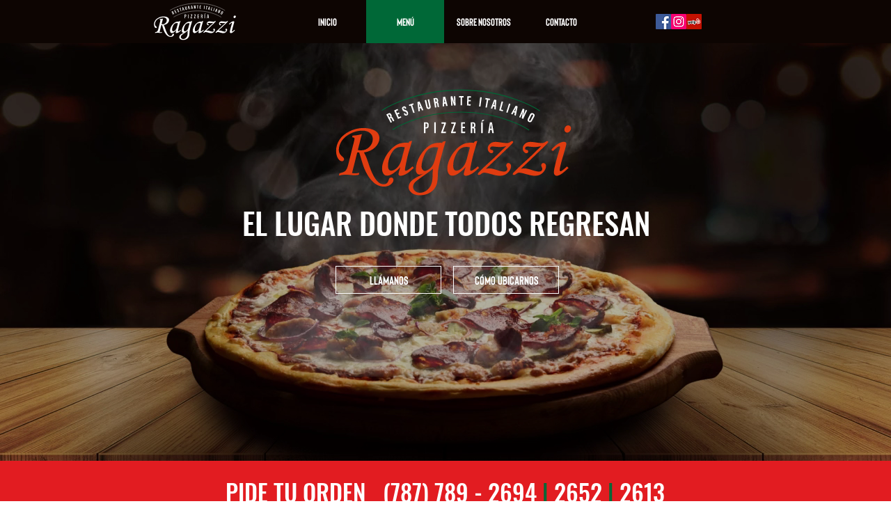

--- FILE ---
content_type: text/html; charset=UTF-8
request_url: https://www.ragazzipr.com/
body_size: 147249
content:
<!DOCTYPE html>
<html lang="en">
<head>
  
  <meta charset='utf-8'>
  <meta name="viewport" content="width=device-width, initial-scale=1" id="wixDesktopViewport" />
  <meta http-equiv="X-UA-Compatible" content="IE=edge">
  <meta name="generator" content="Wix.com Website Builder"/>

  <link rel="icon" sizes="192x192" href="https://static.parastorage.com/client/pfavico.ico" type="image/x-icon"/>
  <link rel="shortcut icon" href="https://static.parastorage.com/client/pfavico.ico" type="image/x-icon"/>
  <link rel="apple-touch-icon" href="https://static.parastorage.com/client/pfavico.ico" type="image/x-icon"/>

  <!-- Safari Pinned Tab Icon -->
  <!-- <link rel="mask-icon" href="https://static.parastorage.com/client/pfavico.ico"> -->

  <!-- Original trials -->
  


  <!-- Segmenter Polyfill -->
  <script>
    if (!window.Intl || !window.Intl.Segmenter) {
      (function() {
        var script = document.createElement('script');
        script.src = 'https://static.parastorage.com/unpkg/@formatjs/intl-segmenter@11.7.10/polyfill.iife.js';
        document.head.appendChild(script);
      })();
    }
  </script>

  <!-- Legacy Polyfills -->
  <script nomodule="" src="https://static.parastorage.com/unpkg/core-js-bundle@3.2.1/minified.js"></script>
  <script nomodule="" src="https://static.parastorage.com/unpkg/focus-within-polyfill@5.0.9/dist/focus-within-polyfill.js"></script>

  <!-- Performance API Polyfills -->
  <script>
  (function () {
    var noop = function noop() {};
    if ("performance" in window === false) {
      window.performance = {};
    }
    window.performance.mark = performance.mark || noop;
    window.performance.measure = performance.measure || noop;
    if ("now" in window.performance === false) {
      var nowOffset = Date.now();
      if (performance.timing && performance.timing.navigationStart) {
        nowOffset = performance.timing.navigationStart;
      }
      window.performance.now = function now() {
        return Date.now() - nowOffset;
      };
    }
  })();
  </script>

  <!-- Globals Definitions -->
  <script>
    (function () {
      var now = Date.now()
      window.initialTimestamps = {
        initialTimestamp: now,
        initialRequestTimestamp: Math.round(performance.timeOrigin ? performance.timeOrigin : now - performance.now())
      }

      window.thunderboltTag = "libs-releases-GA-local"
      window.thunderboltVersion = "1.16761.0"
    })();
  </script>

  <!-- Essential Viewer Model -->
  <script type="application/json" id="wix-essential-viewer-model">{"fleetConfig":{"fleetName":"thunderbolt-isolated-renderer","type":"GA","code":0},"mode":{"qa":false,"enableTestApi":false,"debug":false,"ssrIndicator":false,"ssrOnly":false,"siteAssetsFallback":"enable","versionIndicator":false},"componentsLibrariesTopology":[{"artifactId":"editor-elements","namespace":"wixui","url":"https:\/\/static.parastorage.com\/services\/editor-elements\/1.14838.0"},{"artifactId":"editor-elements","namespace":"dsgnsys","url":"https:\/\/static.parastorage.com\/services\/editor-elements\/1.14838.0"}],"siteFeaturesConfigs":{"sessionManager":{"isRunningInDifferentSiteContext":false}},"language":{"userLanguage":"en"},"siteAssets":{"clientTopology":{"mediaRootUrl":"https:\/\/static.wixstatic.com","staticMediaUrl":"https:\/\/static.wixstatic.com\/media","moduleRepoUrl":"https:\/\/static.parastorage.com\/unpkg","fileRepoUrl":"https:\/\/static.parastorage.com\/services","viewerAppsUrl":"https:\/\/viewer-apps.parastorage.com","viewerAssetsUrl":"https:\/\/viewer-assets.parastorage.com","siteAssetsUrl":"https:\/\/siteassets.parastorage.com","pageJsonServerUrls":["https:\/\/pages.parastorage.com","https:\/\/staticorigin.wixstatic.com","https:\/\/www.ragazzipr.com","https:\/\/fallback.wix.com\/wix-html-editor-pages-webapp\/page"],"pathOfTBModulesInFileRepoForFallback":"wix-thunderbolt\/dist\/"}},"siteFeatures":["accessibility","appMonitoring","assetsLoader","builderContextProviders","builderModuleLoader","businessLogger","captcha","clickHandlerRegistrar","commonConfig","componentsLoader","componentsRegistry","consentPolicy","contentReflow","cyclicTabbing","domSelectors","domStore","environmentWixCodeSdk","environment","lightbox","locationWixCodeSdk","mpaNavigation","navigationManager","navigationPhases","ooi","pages","panorama","renderer","reporter","routerFetch","router","scrollRestoration","seoWixCodeSdk","seo","sessionManager","siteMembersWixCodeSdk","siteMembers","siteScrollBlocker","siteWixCodeSdk","speculationRules","ssrCache","stores","structureApi","thunderboltInitializer","tpaCommons","translations","usedPlatformApis","warmupData","windowMessageRegistrar","windowWixCodeSdk","wixCustomElementComponent","wixEmbedsApi","componentsReact","platform"],"site":{"externalBaseUrl":"https:\/\/www.ragazzipr.com","isSEO":false},"media":{"staticMediaUrl":"https:\/\/static.wixstatic.com\/media","mediaRootUrl":"https:\/\/static.wixstatic.com\/","staticVideoUrl":"https:\/\/video.wixstatic.com\/"},"requestUrl":"https:\/\/www.ragazzipr.com\/","rollout":{"siteAssetsVersionsRollout":false,"isDACRollout":0,"isTBRollout":false},"commonConfig":{"brand":"wix","host":"VIEWER","bsi":"","consentPolicy":{},"consentPolicyHeader":{},"siteRevision":"260","renderingFlow":"NONE","language":"en","locale":"en-pr"},"interactionSampleRatio":0.01,"dynamicModelUrl":"https:\/\/www.ragazzipr.com\/_api\/v2\/dynamicmodel","accessTokensUrl":"https:\/\/www.ragazzipr.com\/_api\/v1\/access-tokens","isExcludedFromSecurityExperiments":false,"experiments":{"specs.thunderbolt.hardenFetchAndXHR":true,"specs.thunderbolt.securityExperiments":true,"specs.thunderbolt.browserCacheReload":true}}</script>
  <script>window.viewerModel = JSON.parse(document.getElementById('wix-essential-viewer-model').textContent)</script>

  <script>
    window.commonConfig = viewerModel.commonConfig
  </script>

  
  <!-- BEGIN handleAccessTokens bundle -->

  <script data-url="https://static.parastorage.com/services/wix-thunderbolt/dist/handleAccessTokens.inline.4f2f9a53.bundle.min.js">(()=>{"use strict";function e(e){let{context:o,property:r,value:n,enumerable:i=!0}=e,c=e.get,l=e.set;if(!r||void 0===n&&!c&&!l)return new Error("property and value are required");let a=o||globalThis,s=a?.[r],u={};if(void 0!==n)u.value=n;else{if(c){let e=t(c);e&&(u.get=e)}if(l){let e=t(l);e&&(u.set=e)}}let p={...u,enumerable:i||!1,configurable:!1};void 0!==n&&(p.writable=!1);try{Object.defineProperty(a,r,p)}catch(e){return e instanceof TypeError?s:e}return s}function t(e,t){return"function"==typeof e?e:!0===e?.async&&"function"==typeof e.func?t?async function(t){return e.func(t)}:async function(){return e.func()}:"function"==typeof e?.func?e.func:void 0}try{e({property:"strictDefine",value:e})}catch{}try{e({property:"defineStrictObject",value:r})}catch{}try{e({property:"defineStrictMethod",value:n})}catch{}var o=["toString","toLocaleString","valueOf","constructor","prototype"];function r(t){let{context:n,property:c,propertiesToExclude:l=[],skipPrototype:a=!1,hardenPrototypePropertiesToExclude:s=[]}=t;if(!c)return new Error("property is required");let u=(n||globalThis)[c],p={},f=i(n,c);u&&("object"==typeof u||"function"==typeof u)&&Reflect.ownKeys(u).forEach(t=>{if(!l.includes(t)&&!o.includes(t)){let o=i(u,t);if(o&&(o.writable||o.configurable)){let{value:r,get:n,set:i,enumerable:c=!1}=o,l={};void 0!==r?l.value=r:n?l.get=n:i&&(l.set=i);try{let o=e({context:u,property:t,...l,enumerable:c});p[t]=o}catch(e){if(!(e instanceof TypeError))throw e;try{p[t]=o.value||o.get||o.set}catch{}}}}});let d={originalObject:u,originalProperties:p};if(!a&&void 0!==u?.prototype){let e=r({context:u,property:"prototype",propertiesToExclude:s,skipPrototype:!0});e instanceof Error||(d.originalPrototype=e?.originalObject,d.originalPrototypeProperties=e?.originalProperties)}return e({context:n,property:c,value:u,enumerable:f?.enumerable}),d}function n(t,o){let r=(o||globalThis)[t],n=i(o||globalThis,t);return r&&n&&(n.writable||n.configurable)?(Object.freeze(r),e({context:globalThis,property:t,value:r})):r}function i(e,t){if(e&&t)try{return Reflect.getOwnPropertyDescriptor(e,t)}catch{return}}function c(e){if("string"!=typeof e)return e;try{return decodeURIComponent(e).toLowerCase().trim()}catch{return e.toLowerCase().trim()}}function l(e,t){let o="";if("string"==typeof e)o=e.split("=")[0]?.trim()||"";else{if(!e||"string"!=typeof e.name)return!1;o=e.name}return t.has(c(o)||"")}function a(e,t){let o;return o="string"==typeof e?e.split(";").map(e=>e.trim()).filter(e=>e.length>0):e||[],o.filter(e=>!l(e,t))}var s=null;function u(){return null===s&&(s=typeof Document>"u"?void 0:Object.getOwnPropertyDescriptor(Document.prototype,"cookie")),s}function p(t,o){if(!globalThis?.cookieStore)return;let r=globalThis.cookieStore.get.bind(globalThis.cookieStore),n=globalThis.cookieStore.getAll.bind(globalThis.cookieStore),i=globalThis.cookieStore.set.bind(globalThis.cookieStore),c=globalThis.cookieStore.delete.bind(globalThis.cookieStore);return e({context:globalThis.CookieStore.prototype,property:"get",value:async function(e){return l(("string"==typeof e?e:e.name)||"",t)?null:r.call(this,e)},enumerable:!0}),e({context:globalThis.CookieStore.prototype,property:"getAll",value:async function(){return a(await n.apply(this,Array.from(arguments)),t)},enumerable:!0}),e({context:globalThis.CookieStore.prototype,property:"set",value:async function(){let e=Array.from(arguments);if(!l(1===e.length?e[0].name:e[0],t))return i.apply(this,e);o&&console.warn(o)},enumerable:!0}),e({context:globalThis.CookieStore.prototype,property:"delete",value:async function(){let e=Array.from(arguments);if(!l(1===e.length?e[0].name:e[0],t))return c.apply(this,e)},enumerable:!0}),e({context:globalThis.cookieStore,property:"prototype",value:globalThis.CookieStore.prototype,enumerable:!1}),e({context:globalThis,property:"cookieStore",value:globalThis.cookieStore,enumerable:!0}),{get:r,getAll:n,set:i,delete:c}}var f=["TextEncoder","TextDecoder","XMLHttpRequestEventTarget","EventTarget","URL","JSON","Reflect","Object","Array","Map","Set","WeakMap","WeakSet","Promise","Symbol","Error"],d=["addEventListener","removeEventListener","dispatchEvent","encodeURI","encodeURIComponent","decodeURI","decodeURIComponent"];const y=(e,t)=>{try{const o=t?t.get.call(document):document.cookie;return o.split(";").map(e=>e.trim()).filter(t=>t?.startsWith(e))[0]?.split("=")[1]}catch(e){return""}},g=(e="",t="",o="/")=>`${e}=; ${t?`domain=${t};`:""} max-age=0; path=${o}; expires=Thu, 01 Jan 1970 00:00:01 GMT`;function m(){(function(){if("undefined"!=typeof window){const e=performance.getEntriesByType("navigation")[0];return"back_forward"===(e?.type||"")}return!1})()&&function(){const{counter:e}=function(){const e=b("getItem");if(e){const[t,o]=e.split("-"),r=o?parseInt(o,10):0;if(r>=3){const e=t?Number(t):0;if(Date.now()-e>6e4)return{counter:0}}return{counter:r}}return{counter:0}}();e<3?(!function(e=1){b("setItem",`${Date.now()}-${e}`)}(e+1),window.location.reload()):console.error("ATS: Max reload attempts reached")}()}function b(e,t){try{return sessionStorage[e]("reload",t||"")}catch(e){console.error("ATS: Error calling sessionStorage:",e)}}const h="client-session-bind",v="sec-fetch-unsupported",{experiments:w}=window.viewerModel,T=[h,"client-binding",v,"svSession","smSession","server-session-bind","wixSession2","wixSession3"].map(e=>e.toLowerCase()),{cookie:S}=function(t,o){let r=new Set(t);return e({context:document,property:"cookie",set:{func:e=>function(e,t,o,r){let n=u(),i=c(t.split(";")[0]||"")||"";[...o].every(e=>!i.startsWith(e.toLowerCase()))&&n?.set?n.set.call(e,t):r&&console.warn(r)}(document,e,r,o)},get:{func:()=>function(e,t){let o=u();if(!o?.get)throw new Error("Cookie descriptor or getter not available");return a(o.get.call(e),t).join("; ")}(document,r)},enumerable:!0}),{cookieStore:p(r,o),cookie:u()}}(T),k="tbReady",x="security_overrideGlobals",{experiments:E,siteFeaturesConfigs:C,accessTokensUrl:P}=window.viewerModel,R=P,M={},O=(()=>{const e=y(h,S);if(w["specs.thunderbolt.browserCacheReload"]){y(v,S)||e?b("removeItem"):m()}return(()=>{const e=g(h),t=g(h,location.hostname);S.set.call(document,e),S.set.call(document,t)})(),e})();O&&(M["client-binding"]=O);const D=fetch;addEventListener(k,function e(t){const{logger:o}=t.detail;try{window.tb.init({fetch:D,fetchHeaders:M})}catch(e){const t=new Error("TB003");o.meter(`${x}_${t.message}`,{paramsOverrides:{errorType:x,eventString:t.message}}),window?.viewerModel?.mode.debug&&console.error(e)}finally{removeEventListener(k,e)}}),E["specs.thunderbolt.hardenFetchAndXHR"]||(window.fetchDynamicModel=()=>C.sessionManager.isRunningInDifferentSiteContext?Promise.resolve({}):fetch(R,{credentials:"same-origin",headers:M}).then(function(e){if(!e.ok)throw new Error(`[${e.status}]${e.statusText}`);return e.json()}),window.dynamicModelPromise=window.fetchDynamicModel())})();
//# sourceMappingURL=https://static.parastorage.com/services/wix-thunderbolt/dist/handleAccessTokens.inline.4f2f9a53.bundle.min.js.map</script>

<!-- END handleAccessTokens bundle -->

<!-- BEGIN overrideGlobals bundle -->

<script data-url="https://static.parastorage.com/services/wix-thunderbolt/dist/overrideGlobals.inline.ec13bfcf.bundle.min.js">(()=>{"use strict";function e(e){let{context:r,property:o,value:n,enumerable:i=!0}=e,c=e.get,a=e.set;if(!o||void 0===n&&!c&&!a)return new Error("property and value are required");let l=r||globalThis,u=l?.[o],s={};if(void 0!==n)s.value=n;else{if(c){let e=t(c);e&&(s.get=e)}if(a){let e=t(a);e&&(s.set=e)}}let p={...s,enumerable:i||!1,configurable:!1};void 0!==n&&(p.writable=!1);try{Object.defineProperty(l,o,p)}catch(e){return e instanceof TypeError?u:e}return u}function t(e,t){return"function"==typeof e?e:!0===e?.async&&"function"==typeof e.func?t?async function(t){return e.func(t)}:async function(){return e.func()}:"function"==typeof e?.func?e.func:void 0}try{e({property:"strictDefine",value:e})}catch{}try{e({property:"defineStrictObject",value:o})}catch{}try{e({property:"defineStrictMethod",value:n})}catch{}var r=["toString","toLocaleString","valueOf","constructor","prototype"];function o(t){let{context:n,property:c,propertiesToExclude:a=[],skipPrototype:l=!1,hardenPrototypePropertiesToExclude:u=[]}=t;if(!c)return new Error("property is required");let s=(n||globalThis)[c],p={},f=i(n,c);s&&("object"==typeof s||"function"==typeof s)&&Reflect.ownKeys(s).forEach(t=>{if(!a.includes(t)&&!r.includes(t)){let r=i(s,t);if(r&&(r.writable||r.configurable)){let{value:o,get:n,set:i,enumerable:c=!1}=r,a={};void 0!==o?a.value=o:n?a.get=n:i&&(a.set=i);try{let r=e({context:s,property:t,...a,enumerable:c});p[t]=r}catch(e){if(!(e instanceof TypeError))throw e;try{p[t]=r.value||r.get||r.set}catch{}}}}});let d={originalObject:s,originalProperties:p};if(!l&&void 0!==s?.prototype){let e=o({context:s,property:"prototype",propertiesToExclude:u,skipPrototype:!0});e instanceof Error||(d.originalPrototype=e?.originalObject,d.originalPrototypeProperties=e?.originalProperties)}return e({context:n,property:c,value:s,enumerable:f?.enumerable}),d}function n(t,r){let o=(r||globalThis)[t],n=i(r||globalThis,t);return o&&n&&(n.writable||n.configurable)?(Object.freeze(o),e({context:globalThis,property:t,value:o})):o}function i(e,t){if(e&&t)try{return Reflect.getOwnPropertyDescriptor(e,t)}catch{return}}function c(e){if("string"!=typeof e)return e;try{return decodeURIComponent(e).toLowerCase().trim()}catch{return e.toLowerCase().trim()}}function a(e,t){return e instanceof Headers?e.forEach((r,o)=>{l(o,t)||e.delete(o)}):Object.keys(e).forEach(r=>{l(r,t)||delete e[r]}),e}function l(e,t){return!t.has(c(e)||"")}function u(e,t){let r=!0,o=function(e){let t,r;if(globalThis.Request&&e instanceof Request)t=e.url;else{if("function"!=typeof e?.toString)throw new Error("Unsupported type for url");t=e.toString()}try{return new URL(t).pathname}catch{return r=t.replace(/#.+/gi,"").split("?").shift(),r.startsWith("/")?r:`/${r}`}}(e),n=c(o);return n&&t.some(e=>n.includes(e))&&(r=!1),r}function s(t,r,o){let n=fetch,i=XMLHttpRequest,c=new Set(r);function s(){let e=new i,r=e.open,n=e.setRequestHeader;return e.open=function(){let n=Array.from(arguments),i=n[1];if(n.length<2||u(i,t))return r.apply(e,n);throw new Error(o||`Request not allowed for path ${i}`)},e.setRequestHeader=function(t,r){l(decodeURIComponent(t),c)&&n.call(e,t,r)},e}return e({property:"fetch",value:function(){let e=function(e,t){return globalThis.Request&&e[0]instanceof Request&&e[0]?.headers?a(e[0].headers,t):e[1]?.headers&&a(e[1].headers,t),e}(arguments,c);return u(arguments[0],t)?n.apply(globalThis,Array.from(e)):new Promise((e,t)=>{t(new Error(o||`Request not allowed for path ${arguments[0]}`))})},enumerable:!0}),e({property:"XMLHttpRequest",value:s,enumerable:!0}),Object.keys(i).forEach(e=>{s[e]=i[e]}),{fetch:n,XMLHttpRequest:i}}var p=["TextEncoder","TextDecoder","XMLHttpRequestEventTarget","EventTarget","URL","JSON","Reflect","Object","Array","Map","Set","WeakMap","WeakSet","Promise","Symbol","Error"],f=["addEventListener","removeEventListener","dispatchEvent","encodeURI","encodeURIComponent","decodeURI","decodeURIComponent"];const d=function(){let t=globalThis.open,r=document.open;function o(e,r,o){let n="string"!=typeof e,i=t.call(window,e,r,o);return n||e&&function(e){return e.startsWith("//")&&/(?:[a-z0-9](?:[a-z0-9-]{0,61}[a-z0-9])?\.)+[a-z0-9][a-z0-9-]{0,61}[a-z0-9]/g.test(`${location.protocol}:${e}`)&&(e=`${location.protocol}${e}`),!e.startsWith("http")||new URL(e).hostname===location.hostname}(e)?{}:i}return e({property:"open",value:o,context:globalThis,enumerable:!0}),e({property:"open",value:function(e,t,n){return e?o(e,t,n):r.call(document,e||"",t||"",n||"")},context:document,enumerable:!0}),{open:t,documentOpen:r}},y=function(){let t=document.createElement,r=Element.prototype.setAttribute,o=Element.prototype.setAttributeNS;return e({property:"createElement",context:document,value:function(n,i){let a=t.call(document,n,i);if("iframe"===c(n)){e({property:"srcdoc",context:a,get:()=>"",set:()=>{console.warn("`srcdoc` is not allowed in iframe elements.")}});let t=function(e,t){"srcdoc"!==e.toLowerCase()?r.call(a,e,t):console.warn("`srcdoc` attribute is not allowed to be set.")},n=function(e,t,r){"srcdoc"!==t.toLowerCase()?o.call(a,e,t,r):console.warn("`srcdoc` attribute is not allowed to be set.")};a.setAttribute=t,a.setAttributeNS=n}return a},enumerable:!0}),{createElement:t,setAttribute:r,setAttributeNS:o}},m=["client-binding"],b=["/_api/v1/access-tokens","/_api/v2/dynamicmodel","/_api/one-app-session-web/v3/businesses"],h=function(){let t=setTimeout,r=setInterval;return o("setTimeout",0,globalThis),o("setInterval",0,globalThis),{setTimeout:t,setInterval:r};function o(t,r,o){let n=o||globalThis,i=n[t];if(!i||"function"!=typeof i)throw new Error(`Function ${t} not found or is not a function`);e({property:t,value:function(){let e=Array.from(arguments);if("string"!=typeof e[r])return i.apply(n,e);console.warn(`Calling ${t} with a String Argument at index ${r} is not allowed`)},context:o,enumerable:!0})}},v=function(){if(navigator&&"serviceWorker"in navigator){let t=navigator.serviceWorker.register;return e({context:navigator.serviceWorker,property:"register",value:function(){console.log("Service worker registration is not allowed")},enumerable:!0}),{register:t}}return{}};performance.mark("overrideGlobals started");const{isExcludedFromSecurityExperiments:g,experiments:w}=window.viewerModel,E=!g&&w["specs.thunderbolt.securityExperiments"];try{d(),E&&y(),w["specs.thunderbolt.hardenFetchAndXHR"]&&E&&s(b,m),v(),(e=>{let t=[],r=[];r=r.concat(["TextEncoder","TextDecoder"]),e&&(r=r.concat(["XMLHttpRequestEventTarget","EventTarget"])),r=r.concat(["URL","JSON"]),e&&(t=t.concat(["addEventListener","removeEventListener"])),t=t.concat(["encodeURI","encodeURIComponent","decodeURI","decodeURIComponent"]),r=r.concat(["String","Number"]),e&&r.push("Object"),r=r.concat(["Reflect"]),t.forEach(e=>{n(e),["addEventListener","removeEventListener"].includes(e)&&n(e,document)}),r.forEach(e=>{o({property:e})})})(E),E&&h()}catch(e){window?.viewerModel?.mode.debug&&console.error(e);const t=new Error("TB006");window.fedops?.reportError(t,"security_overrideGlobals"),window.Sentry?window.Sentry.captureException(t):globalThis.defineStrictProperty("sentryBuffer",[t],window,!1)}performance.mark("overrideGlobals ended")})();
//# sourceMappingURL=https://static.parastorage.com/services/wix-thunderbolt/dist/overrideGlobals.inline.ec13bfcf.bundle.min.js.map</script>

<!-- END overrideGlobals bundle -->


  
  <script>
    window.commonConfig = viewerModel.commonConfig

	
  </script>

  <!-- Initial CSS -->
  <style data-url="https://static.parastorage.com/services/wix-thunderbolt/dist/main.347af09f.min.css">@keyframes slide-horizontal-new{0%{transform:translateX(100%)}}@keyframes slide-horizontal-old{80%{opacity:1}to{opacity:0;transform:translateX(-100%)}}@keyframes slide-vertical-new{0%{transform:translateY(-100%)}}@keyframes slide-vertical-old{80%{opacity:1}to{opacity:0;transform:translateY(100%)}}@keyframes out-in-new{0%{opacity:0}}@keyframes out-in-old{to{opacity:0}}:root:active-view-transition{view-transition-name:none}::view-transition{pointer-events:none}:root:active-view-transition::view-transition-new(page-group),:root:active-view-transition::view-transition-old(page-group){animation-duration:.6s;cursor:wait;pointer-events:all}:root:active-view-transition-type(SlideHorizontal)::view-transition-old(page-group){animation:slide-horizontal-old .6s cubic-bezier(.83,0,.17,1) forwards;mix-blend-mode:normal}:root:active-view-transition-type(SlideHorizontal)::view-transition-new(page-group){animation:slide-horizontal-new .6s cubic-bezier(.83,0,.17,1) backwards;mix-blend-mode:normal}:root:active-view-transition-type(SlideVertical)::view-transition-old(page-group){animation:slide-vertical-old .6s cubic-bezier(.83,0,.17,1) forwards;mix-blend-mode:normal}:root:active-view-transition-type(SlideVertical)::view-transition-new(page-group){animation:slide-vertical-new .6s cubic-bezier(.83,0,.17,1) backwards;mix-blend-mode:normal}:root:active-view-transition-type(OutIn)::view-transition-old(page-group){animation:out-in-old .35s cubic-bezier(.22,1,.36,1) forwards}:root:active-view-transition-type(OutIn)::view-transition-new(page-group){animation:out-in-new .35s cubic-bezier(.64,0,.78,0) .35s backwards}@media(prefers-reduced-motion:reduce){::view-transition-group(*),::view-transition-new(*),::view-transition-old(*){animation:none!important}}body,html{background:transparent;border:0;margin:0;outline:0;padding:0;vertical-align:baseline}body{--scrollbar-width:0px;font-family:Arial,Helvetica,sans-serif;font-size:10px}body,html{height:100%}body{overflow-x:auto;overflow-y:scroll}body:not(.responsive) #site-root{min-width:var(--site-width);width:100%}body:not([data-js-loaded]) [data-hide-prejs]{visibility:hidden}interact-element{display:contents}#SITE_CONTAINER{position:relative}:root{--one-unit:1vw;--section-max-width:9999px;--spx-stopper-max:9999px;--spx-stopper-min:0px;--browser-zoom:1}@supports(-webkit-appearance:none) and (stroke-color:transparent){:root{--safari-sticky-fix:opacity;--experimental-safari-sticky-fix:translateZ(0)}}@supports(container-type:inline-size){:root{--one-unit:1cqw}}[id^=oldHoverBox-]{mix-blend-mode:plus-lighter;transition:opacity .5s ease,visibility .5s ease}[data-mesh-id$=inlineContent-gridContainer]:has(>[id^=oldHoverBox-]){isolation:isolate}</style>
<style data-url="https://static.parastorage.com/services/wix-thunderbolt/dist/main.renderer.9cb0985f.min.css">a,abbr,acronym,address,applet,b,big,blockquote,button,caption,center,cite,code,dd,del,dfn,div,dl,dt,em,fieldset,font,footer,form,h1,h2,h3,h4,h5,h6,header,i,iframe,img,ins,kbd,label,legend,li,nav,object,ol,p,pre,q,s,samp,section,small,span,strike,strong,sub,sup,table,tbody,td,tfoot,th,thead,title,tr,tt,u,ul,var{background:transparent;border:0;margin:0;outline:0;padding:0;vertical-align:baseline}input,select,textarea{box-sizing:border-box;font-family:Helvetica,Arial,sans-serif}ol,ul{list-style:none}blockquote,q{quotes:none}ins{text-decoration:none}del{text-decoration:line-through}table{border-collapse:collapse;border-spacing:0}a{cursor:pointer;text-decoration:none}.testStyles{overflow-y:hidden}.reset-button{-webkit-appearance:none;background:none;border:0;color:inherit;font:inherit;line-height:normal;outline:0;overflow:visible;padding:0;-webkit-user-select:none;-moz-user-select:none;-ms-user-select:none}:focus{outline:none}body.device-mobile-optimized:not(.disable-site-overflow){overflow-x:hidden;overflow-y:scroll}body.device-mobile-optimized:not(.responsive) #SITE_CONTAINER{margin-left:auto;margin-right:auto;overflow-x:visible;position:relative;width:320px}body.device-mobile-optimized:not(.responsive):not(.blockSiteScrolling) #SITE_CONTAINER{margin-top:0}body.device-mobile-optimized>*{max-width:100%!important}body.device-mobile-optimized #site-root{overflow-x:hidden;overflow-y:hidden}@supports(overflow:clip){body.device-mobile-optimized #site-root{overflow-x:clip;overflow-y:clip}}body.device-mobile-non-optimized #SITE_CONTAINER #site-root{overflow-x:clip;overflow-y:clip}body.device-mobile-non-optimized.fullScreenMode{background-color:#5f6360}body.device-mobile-non-optimized.fullScreenMode #MOBILE_ACTIONS_MENU,body.device-mobile-non-optimized.fullScreenMode #SITE_BACKGROUND,body.device-mobile-non-optimized.fullScreenMode #site-root,body.fullScreenMode #WIX_ADS{visibility:hidden}body.fullScreenMode{overflow-x:hidden!important;overflow-y:hidden!important}body.fullScreenMode.device-mobile-optimized #TINY_MENU{opacity:0;pointer-events:none}body.fullScreenMode-scrollable.device-mobile-optimized{overflow-x:hidden!important;overflow-y:auto!important}body.fullScreenMode-scrollable.device-mobile-optimized #masterPage,body.fullScreenMode-scrollable.device-mobile-optimized #site-root{overflow-x:hidden!important;overflow-y:hidden!important}body.fullScreenMode-scrollable.device-mobile-optimized #SITE_BACKGROUND,body.fullScreenMode-scrollable.device-mobile-optimized #masterPage{height:auto!important}body.fullScreenMode-scrollable.device-mobile-optimized #masterPage.mesh-layout{height:0!important}body.blockSiteScrolling,body.siteScrollingBlocked{position:fixed;width:100%}body.blockSiteScrolling #SITE_CONTAINER{margin-top:calc(var(--blocked-site-scroll-margin-top)*-1)}#site-root{margin:0 auto;min-height:100%;position:relative;top:var(--wix-ads-height)}#site-root img:not([src]){visibility:hidden}#site-root svg img:not([src]){visibility:visible}.auto-generated-link{color:inherit}#SCROLL_TO_BOTTOM,#SCROLL_TO_TOP{height:0}.has-click-trigger{cursor:pointer}.fullScreenOverlay{bottom:0;display:flex;justify-content:center;left:0;overflow-y:hidden;position:fixed;right:0;top:-60px;z-index:1005}.fullScreenOverlay>.fullScreenOverlayContent{bottom:0;left:0;margin:0 auto;overflow:hidden;position:absolute;right:0;top:60px;transform:translateZ(0)}[data-mesh-id$=centeredContent],[data-mesh-id$=form],[data-mesh-id$=inlineContent]{pointer-events:none;position:relative}[data-mesh-id$=-gridWrapper],[data-mesh-id$=-rotated-wrapper]{pointer-events:none}[data-mesh-id$=-gridContainer]>*,[data-mesh-id$=-rotated-wrapper]>*,[data-mesh-id$=inlineContent]>:not([data-mesh-id$=-gridContainer]){pointer-events:auto}.device-mobile-optimized #masterPage.mesh-layout #SOSP_CONTAINER_CUSTOM_ID{grid-area:2/1/3/2;-ms-grid-row:2;position:relative}#masterPage.mesh-layout{-ms-grid-rows:max-content max-content min-content max-content;-ms-grid-columns:100%;align-items:start;display:-ms-grid;display:grid;grid-template-columns:100%;grid-template-rows:max-content max-content min-content max-content;justify-content:stretch}#masterPage.mesh-layout #PAGES_CONTAINER,#masterPage.mesh-layout #SITE_FOOTER-placeholder,#masterPage.mesh-layout #SITE_FOOTER_WRAPPER,#masterPage.mesh-layout #SITE_HEADER-placeholder,#masterPage.mesh-layout #SITE_HEADER_WRAPPER,#masterPage.mesh-layout #SOSP_CONTAINER_CUSTOM_ID[data-state~=mobileView],#masterPage.mesh-layout #soapAfterPagesContainer,#masterPage.mesh-layout #soapBeforePagesContainer{-ms-grid-row-align:start;-ms-grid-column-align:start;-ms-grid-column:1}#masterPage.mesh-layout #SITE_HEADER-placeholder,#masterPage.mesh-layout #SITE_HEADER_WRAPPER{grid-area:1/1/2/2;-ms-grid-row:1}#masterPage.mesh-layout #PAGES_CONTAINER,#masterPage.mesh-layout #soapAfterPagesContainer,#masterPage.mesh-layout #soapBeforePagesContainer{grid-area:3/1/4/2;-ms-grid-row:3}#masterPage.mesh-layout #soapAfterPagesContainer,#masterPage.mesh-layout #soapBeforePagesContainer{width:100%}#masterPage.mesh-layout #PAGES_CONTAINER{align-self:stretch}#masterPage.mesh-layout main#PAGES_CONTAINER{display:block}#masterPage.mesh-layout #SITE_FOOTER-placeholder,#masterPage.mesh-layout #SITE_FOOTER_WRAPPER{grid-area:4/1/5/2;-ms-grid-row:4}#masterPage.mesh-layout #SITE_PAGES,#masterPage.mesh-layout [data-mesh-id=PAGES_CONTAINERcenteredContent],#masterPage.mesh-layout [data-mesh-id=PAGES_CONTAINERinlineContent]{height:100%}#masterPage.mesh-layout.desktop>*{width:100%}#masterPage.mesh-layout #PAGES_CONTAINER,#masterPage.mesh-layout #SITE_FOOTER,#masterPage.mesh-layout #SITE_FOOTER_WRAPPER,#masterPage.mesh-layout #SITE_HEADER,#masterPage.mesh-layout #SITE_HEADER_WRAPPER,#masterPage.mesh-layout #SITE_PAGES,#masterPage.mesh-layout #masterPageinlineContent{position:relative}#masterPage.mesh-layout #SITE_HEADER{grid-area:1/1/2/2}#masterPage.mesh-layout #SITE_FOOTER{grid-area:4/1/5/2}#masterPage.mesh-layout.overflow-x-clip #SITE_FOOTER,#masterPage.mesh-layout.overflow-x-clip #SITE_HEADER{overflow-x:clip}[data-z-counter]{z-index:0}[data-z-counter="0"]{z-index:auto}.wixSiteProperties{-webkit-font-smoothing:antialiased;-moz-osx-font-smoothing:grayscale}:root{--wst-button-color-fill-primary:rgb(var(--color_48));--wst-button-color-border-primary:rgb(var(--color_49));--wst-button-color-text-primary:rgb(var(--color_50));--wst-button-color-fill-primary-hover:rgb(var(--color_51));--wst-button-color-border-primary-hover:rgb(var(--color_52));--wst-button-color-text-primary-hover:rgb(var(--color_53));--wst-button-color-fill-primary-disabled:rgb(var(--color_54));--wst-button-color-border-primary-disabled:rgb(var(--color_55));--wst-button-color-text-primary-disabled:rgb(var(--color_56));--wst-button-color-fill-secondary:rgb(var(--color_57));--wst-button-color-border-secondary:rgb(var(--color_58));--wst-button-color-text-secondary:rgb(var(--color_59));--wst-button-color-fill-secondary-hover:rgb(var(--color_60));--wst-button-color-border-secondary-hover:rgb(var(--color_61));--wst-button-color-text-secondary-hover:rgb(var(--color_62));--wst-button-color-fill-secondary-disabled:rgb(var(--color_63));--wst-button-color-border-secondary-disabled:rgb(var(--color_64));--wst-button-color-text-secondary-disabled:rgb(var(--color_65));--wst-color-fill-base-1:rgb(var(--color_36));--wst-color-fill-base-2:rgb(var(--color_37));--wst-color-fill-base-shade-1:rgb(var(--color_38));--wst-color-fill-base-shade-2:rgb(var(--color_39));--wst-color-fill-base-shade-3:rgb(var(--color_40));--wst-color-fill-accent-1:rgb(var(--color_41));--wst-color-fill-accent-2:rgb(var(--color_42));--wst-color-fill-accent-3:rgb(var(--color_43));--wst-color-fill-accent-4:rgb(var(--color_44));--wst-color-fill-background-primary:rgb(var(--color_11));--wst-color-fill-background-secondary:rgb(var(--color_12));--wst-color-text-primary:rgb(var(--color_15));--wst-color-text-secondary:rgb(var(--color_14));--wst-color-action:rgb(var(--color_18));--wst-color-disabled:rgb(var(--color_39));--wst-color-title:rgb(var(--color_45));--wst-color-subtitle:rgb(var(--color_46));--wst-color-line:rgb(var(--color_47));--wst-font-style-h2:var(--font_2);--wst-font-style-h3:var(--font_3);--wst-font-style-h4:var(--font_4);--wst-font-style-h5:var(--font_5);--wst-font-style-h6:var(--font_6);--wst-font-style-body-large:var(--font_7);--wst-font-style-body-medium:var(--font_8);--wst-font-style-body-small:var(--font_9);--wst-font-style-body-x-small:var(--font_10);--wst-color-custom-1:rgb(var(--color_13));--wst-color-custom-2:rgb(var(--color_16));--wst-color-custom-3:rgb(var(--color_17));--wst-color-custom-4:rgb(var(--color_19));--wst-color-custom-5:rgb(var(--color_20));--wst-color-custom-6:rgb(var(--color_21));--wst-color-custom-7:rgb(var(--color_22));--wst-color-custom-8:rgb(var(--color_23));--wst-color-custom-9:rgb(var(--color_24));--wst-color-custom-10:rgb(var(--color_25));--wst-color-custom-11:rgb(var(--color_26));--wst-color-custom-12:rgb(var(--color_27));--wst-color-custom-13:rgb(var(--color_28));--wst-color-custom-14:rgb(var(--color_29));--wst-color-custom-15:rgb(var(--color_30));--wst-color-custom-16:rgb(var(--color_31));--wst-color-custom-17:rgb(var(--color_32));--wst-color-custom-18:rgb(var(--color_33));--wst-color-custom-19:rgb(var(--color_34));--wst-color-custom-20:rgb(var(--color_35))}.wix-presets-wrapper{display:contents}</style>

  <meta name="format-detection" content="telephone=no">
  <meta name="skype_toolbar" content="skype_toolbar_parser_compatible">
  
  

  

  
      <!--pageHtmlEmbeds.head start-->
      <script type="wix/htmlEmbeds" id="pageHtmlEmbeds.head start"></script>
    
      <script type="wix/htmlEmbeds" id="pageHtmlEmbeds.head end"></script>
      <!--pageHtmlEmbeds.head end-->
  

  <!-- head performance data start -->
  
  <!-- head performance data end -->
  

    


<meta http-equiv="X-Wix-Meta-Site-Id" content="af05db08-2234-4f26-9361-f235ffff0b8b">
<meta http-equiv="X-Wix-Application-Instance-Id" content="86049d02-b24f-47b6-b79b-ad467f239a0c">

    <meta http-equiv="X-Wix-Published-Version" content="260"/>



    <meta http-equiv="etag" content="bug"/>

<!-- render-head end -->

<style data-href="https://static.parastorage.com/services/editor-elements-library/dist/thunderbolt/rb_wixui.thunderbolt_bootstrap.a1b00b19.min.css">.cwL6XW{cursor:pointer}.sNF2R0{opacity:0}.hLoBV3{transition:opacity var(--transition-duration) cubic-bezier(.37,0,.63,1)}.Rdf41z,.hLoBV3{opacity:1}.ftlZWo{transition:opacity var(--transition-duration) cubic-bezier(.37,0,.63,1)}.ATGlOr,.ftlZWo{opacity:0}.KQSXD0{transition:opacity var(--transition-duration) cubic-bezier(.64,0,.78,0)}.KQSXD0,.pagQKE{opacity:1}._6zG5H{opacity:0;transition:opacity var(--transition-duration) cubic-bezier(.22,1,.36,1)}.BB49uC{transform:translateX(100%)}.j9xE1V{transition:transform var(--transition-duration) cubic-bezier(.87,0,.13,1)}.ICs7Rs,.j9xE1V{transform:translateX(0)}.DxijZJ{transition:transform var(--transition-duration) cubic-bezier(.87,0,.13,1)}.B5kjYq,.DxijZJ{transform:translateX(-100%)}.cJijIV{transition:transform var(--transition-duration) cubic-bezier(.87,0,.13,1)}.cJijIV,.hOxaWM{transform:translateX(0)}.T9p3fN{transform:translateX(100%);transition:transform var(--transition-duration) cubic-bezier(.87,0,.13,1)}.qDxYJm{transform:translateY(100%)}.aA9V0P{transition:transform var(--transition-duration) cubic-bezier(.87,0,.13,1)}.YPXPAS,.aA9V0P{transform:translateY(0)}.Xf2zsA{transition:transform var(--transition-duration) cubic-bezier(.87,0,.13,1)}.Xf2zsA,.y7Kt7s{transform:translateY(-100%)}.EeUgMu{transition:transform var(--transition-duration) cubic-bezier(.87,0,.13,1)}.EeUgMu,.fdHrtm{transform:translateY(0)}.WIFaG4{transform:translateY(100%);transition:transform var(--transition-duration) cubic-bezier(.87,0,.13,1)}body:not(.responsive) .JsJXaX{overflow-x:clip}:root:active-view-transition .JsJXaX{view-transition-name:page-group}.AnQkDU{display:grid;grid-template-columns:1fr;grid-template-rows:1fr;height:100%}.AnQkDU>div{align-self:stretch!important;grid-area:1/1/2/2;justify-self:stretch!important}.StylableButton2545352419__root{-archetype:box;border:none;box-sizing:border-box;cursor:pointer;display:block;height:100%;min-height:10px;min-width:10px;padding:0;touch-action:manipulation;width:100%}.StylableButton2545352419__root[disabled]{pointer-events:none}.StylableButton2545352419__root:not(:hover):not([disabled]).StylableButton2545352419--hasBackgroundColor{background-color:var(--corvid-background-color)!important}.StylableButton2545352419__root:hover:not([disabled]).StylableButton2545352419--hasHoverBackgroundColor{background-color:var(--corvid-hover-background-color)!important}.StylableButton2545352419__root:not(:hover)[disabled].StylableButton2545352419--hasDisabledBackgroundColor{background-color:var(--corvid-disabled-background-color)!important}.StylableButton2545352419__root:not(:hover):not([disabled]).StylableButton2545352419--hasBorderColor{border-color:var(--corvid-border-color)!important}.StylableButton2545352419__root:hover:not([disabled]).StylableButton2545352419--hasHoverBorderColor{border-color:var(--corvid-hover-border-color)!important}.StylableButton2545352419__root:not(:hover)[disabled].StylableButton2545352419--hasDisabledBorderColor{border-color:var(--corvid-disabled-border-color)!important}.StylableButton2545352419__root.StylableButton2545352419--hasBorderRadius{border-radius:var(--corvid-border-radius)!important}.StylableButton2545352419__root.StylableButton2545352419--hasBorderWidth{border-width:var(--corvid-border-width)!important}.StylableButton2545352419__root:not(:hover):not([disabled]).StylableButton2545352419--hasColor,.StylableButton2545352419__root:not(:hover):not([disabled]).StylableButton2545352419--hasColor .StylableButton2545352419__label{color:var(--corvid-color)!important}.StylableButton2545352419__root:hover:not([disabled]).StylableButton2545352419--hasHoverColor,.StylableButton2545352419__root:hover:not([disabled]).StylableButton2545352419--hasHoverColor .StylableButton2545352419__label{color:var(--corvid-hover-color)!important}.StylableButton2545352419__root:not(:hover)[disabled].StylableButton2545352419--hasDisabledColor,.StylableButton2545352419__root:not(:hover)[disabled].StylableButton2545352419--hasDisabledColor .StylableButton2545352419__label{color:var(--corvid-disabled-color)!important}.StylableButton2545352419__link{-archetype:box;box-sizing:border-box;color:#000;text-decoration:none}.StylableButton2545352419__container{align-items:center;display:flex;flex-basis:auto;flex-direction:row;flex-grow:1;height:100%;justify-content:center;overflow:hidden;transition:all .2s ease,visibility 0s;width:100%}.StylableButton2545352419__label{-archetype:text;-controller-part-type:LayoutChildDisplayDropdown,LayoutFlexChildSpacing(first);max-width:100%;min-width:1.8em;overflow:hidden;text-align:center;text-overflow:ellipsis;transition:inherit;white-space:nowrap}.StylableButton2545352419__root.StylableButton2545352419--isMaxContent .StylableButton2545352419__label{text-overflow:unset}.StylableButton2545352419__root.StylableButton2545352419--isWrapText .StylableButton2545352419__label{min-width:10px;overflow-wrap:break-word;white-space:break-spaces;word-break:break-word}.StylableButton2545352419__icon{-archetype:icon;-controller-part-type:LayoutChildDisplayDropdown,LayoutFlexChildSpacing(last);flex-shrink:0;height:50px;min-width:1px;transition:inherit}.StylableButton2545352419__icon.StylableButton2545352419--override{display:block!important}.StylableButton2545352419__icon svg,.StylableButton2545352419__icon>span{display:flex;height:inherit;width:inherit}.StylableButton2545352419__root:not(:hover):not([disalbed]).StylableButton2545352419--hasIconColor .StylableButton2545352419__icon svg{fill:var(--corvid-icon-color)!important;stroke:var(--corvid-icon-color)!important}.StylableButton2545352419__root:hover:not([disabled]).StylableButton2545352419--hasHoverIconColor .StylableButton2545352419__icon svg{fill:var(--corvid-hover-icon-color)!important;stroke:var(--corvid-hover-icon-color)!important}.StylableButton2545352419__root:not(:hover)[disabled].StylableButton2545352419--hasDisabledIconColor .StylableButton2545352419__icon svg{fill:var(--corvid-disabled-icon-color)!important;stroke:var(--corvid-disabled-icon-color)!important}.aeyn4z{bottom:0;left:0;position:absolute;right:0;top:0}.qQrFOK{cursor:pointer}.VDJedC{-webkit-tap-highlight-color:rgba(0,0,0,0);fill:var(--corvid-fill-color,var(--fill));fill-opacity:var(--fill-opacity);stroke:var(--corvid-stroke-color,var(--stroke));stroke-opacity:var(--stroke-opacity);stroke-width:var(--stroke-width);filter:var(--drop-shadow,none);opacity:var(--opacity);transform:var(--flip)}.VDJedC,.VDJedC svg{bottom:0;left:0;position:absolute;right:0;top:0}.VDJedC svg{height:var(--svg-calculated-height,100%);margin:auto;padding:var(--svg-calculated-padding,0);width:var(--svg-calculated-width,100%)}.VDJedC svg:not([data-type=ugc]){overflow:visible}.l4CAhn *{vector-effect:non-scaling-stroke}.Z_l5lU{-webkit-text-size-adjust:100%;-moz-text-size-adjust:100%;text-size-adjust:100%}ol.font_100,ul.font_100{color:#080808;font-family:"Arial, Helvetica, sans-serif",serif;font-size:10px;font-style:normal;font-variant:normal;font-weight:400;letter-spacing:normal;line-height:normal;margin:0;text-decoration:none}ol.font_100 li,ul.font_100 li{margin-bottom:12px}ol.wix-list-text-align,ul.wix-list-text-align{list-style-position:inside}ol.wix-list-text-align h1,ol.wix-list-text-align h2,ol.wix-list-text-align h3,ol.wix-list-text-align h4,ol.wix-list-text-align h5,ol.wix-list-text-align h6,ol.wix-list-text-align p,ul.wix-list-text-align h1,ul.wix-list-text-align h2,ul.wix-list-text-align h3,ul.wix-list-text-align h4,ul.wix-list-text-align h5,ul.wix-list-text-align h6,ul.wix-list-text-align p{display:inline}.HQSswv{cursor:pointer}.yi6otz{clip:rect(0 0 0 0);border:0;height:1px;margin:-1px;overflow:hidden;padding:0;position:absolute;width:1px}.zQ9jDz [data-attr-richtext-marker=true]{display:block}.zQ9jDz [data-attr-richtext-marker=true] table{border-collapse:collapse;margin:15px 0;width:100%}.zQ9jDz [data-attr-richtext-marker=true] table td{padding:12px;position:relative}.zQ9jDz [data-attr-richtext-marker=true] table td:after{border-bottom:1px solid currentColor;border-left:1px solid currentColor;bottom:0;content:"";left:0;opacity:.2;position:absolute;right:0;top:0}.zQ9jDz [data-attr-richtext-marker=true] table tr td:last-child:after{border-right:1px solid currentColor}.zQ9jDz [data-attr-richtext-marker=true] table tr:first-child td:after{border-top:1px solid currentColor}@supports(-webkit-appearance:none) and (stroke-color:transparent){.qvSjx3>*>:first-child{vertical-align:top}}@supports(-webkit-touch-callout:none){.qvSjx3>*>:first-child{vertical-align:top}}.LkZBpT :is(p,h1,h2,h3,h4,h5,h6,ul,ol,span[data-attr-richtext-marker],blockquote,div) [class$=rich-text__text],.LkZBpT :is(p,h1,h2,h3,h4,h5,h6,ul,ol,span[data-attr-richtext-marker],blockquote,div)[class$=rich-text__text]{color:var(--corvid-color,currentColor)}.LkZBpT :is(p,h1,h2,h3,h4,h5,h6,ul,ol,span[data-attr-richtext-marker],blockquote,div) span[style*=color]{color:var(--corvid-color,currentColor)!important}.Kbom4H{direction:var(--text-direction);min-height:var(--min-height);min-width:var(--min-width)}.Kbom4H .upNqi2{word-wrap:break-word;height:100%;overflow-wrap:break-word;position:relative;width:100%}.Kbom4H .upNqi2 ul{list-style:disc inside}.Kbom4H .upNqi2 li{margin-bottom:12px}.MMl86N blockquote,.MMl86N div,.MMl86N h1,.MMl86N h2,.MMl86N h3,.MMl86N h4,.MMl86N h5,.MMl86N h6,.MMl86N p{letter-spacing:normal;line-height:normal}.gYHZuN{min-height:var(--min-height);min-width:var(--min-width)}.gYHZuN .upNqi2{word-wrap:break-word;height:100%;overflow-wrap:break-word;position:relative;width:100%}.gYHZuN .upNqi2 ol,.gYHZuN .upNqi2 ul{letter-spacing:normal;line-height:normal;margin-inline-start:.5em;padding-inline-start:1.3em}.gYHZuN .upNqi2 ul{list-style-type:disc}.gYHZuN .upNqi2 ol{list-style-type:decimal}.gYHZuN .upNqi2 ol ul,.gYHZuN .upNqi2 ul ul{line-height:normal;list-style-type:circle}.gYHZuN .upNqi2 ol ol ul,.gYHZuN .upNqi2 ol ul ul,.gYHZuN .upNqi2 ul ol ul,.gYHZuN .upNqi2 ul ul ul{line-height:normal;list-style-type:square}.gYHZuN .upNqi2 li{font-style:inherit;font-weight:inherit;letter-spacing:normal;line-height:inherit}.gYHZuN .upNqi2 h1,.gYHZuN .upNqi2 h2,.gYHZuN .upNqi2 h3,.gYHZuN .upNqi2 h4,.gYHZuN .upNqi2 h5,.gYHZuN .upNqi2 h6,.gYHZuN .upNqi2 p{letter-spacing:normal;line-height:normal;margin-block:0;margin:0}.gYHZuN .upNqi2 a{color:inherit}.MMl86N,.ku3DBC{word-wrap:break-word;direction:var(--text-direction);min-height:var(--min-height);min-width:var(--min-width);mix-blend-mode:var(--blendMode,normal);overflow-wrap:break-word;pointer-events:none;text-align:start;text-shadow:var(--textOutline,0 0 transparent),var(--textShadow,0 0 transparent);text-transform:var(--textTransform,"none")}.MMl86N>*,.ku3DBC>*{pointer-events:auto}.MMl86N li,.ku3DBC li{font-style:inherit;font-weight:inherit;letter-spacing:normal;line-height:inherit}.MMl86N ol,.MMl86N ul,.ku3DBC ol,.ku3DBC ul{letter-spacing:normal;line-height:normal;margin-inline-end:0;margin-inline-start:.5em}.MMl86N:not(.Vq6kJx) ol,.MMl86N:not(.Vq6kJx) ul,.ku3DBC:not(.Vq6kJx) ol,.ku3DBC:not(.Vq6kJx) ul{padding-inline-end:0;padding-inline-start:1.3em}.MMl86N ul,.ku3DBC ul{list-style-type:disc}.MMl86N ol,.ku3DBC ol{list-style-type:decimal}.MMl86N ol ul,.MMl86N ul ul,.ku3DBC ol ul,.ku3DBC ul ul{list-style-type:circle}.MMl86N ol ol ul,.MMl86N ol ul ul,.MMl86N ul ol ul,.MMl86N ul ul ul,.ku3DBC ol ol ul,.ku3DBC ol ul ul,.ku3DBC ul ol ul,.ku3DBC ul ul ul{list-style-type:square}.MMl86N blockquote,.MMl86N div,.MMl86N h1,.MMl86N h2,.MMl86N h3,.MMl86N h4,.MMl86N h5,.MMl86N h6,.MMl86N p,.ku3DBC blockquote,.ku3DBC div,.ku3DBC h1,.ku3DBC h2,.ku3DBC h3,.ku3DBC h4,.ku3DBC h5,.ku3DBC h6,.ku3DBC p{margin-block:0;margin:0}.MMl86N a,.ku3DBC a{color:inherit}.Vq6kJx li{margin-inline-end:0;margin-inline-start:1.3em}.Vd6aQZ{overflow:hidden;padding:0;pointer-events:none;white-space:nowrap}.mHZSwn{display:none}.lvxhkV{bottom:0;left:0;position:absolute;right:0;top:0;width:100%}.QJjwEo{transform:translateY(-100%);transition:.2s ease-in}.kdBXfh{transition:.2s}.MP52zt{opacity:0;transition:.2s ease-in}.MP52zt.Bhu9m5{z-index:-1!important}.LVP8Wf{opacity:1;transition:.2s}.VrZrC0{height:auto}.VrZrC0,.cKxVkc{position:relative;width:100%}:host(:not(.device-mobile-optimized)) .vlM3HR,body:not(.device-mobile-optimized) .vlM3HR{margin-left:calc((100% - var(--site-width))/2);width:var(--site-width)}.AT7o0U[data-focuscycled=active]{outline:1px solid transparent}.AT7o0U[data-focuscycled=active]:not(:focus-within){outline:2px solid transparent;transition:outline .01s ease}.AT7o0U .vlM3HR{bottom:0;left:0;position:absolute;right:0;top:0}.Tj01hh,.jhxvbR{display:block;height:100%;width:100%}.jhxvbR img{max-width:var(--wix-img-max-width,100%)}.jhxvbR[data-animate-blur] img{filter:blur(9px);transition:filter .8s ease-in}.jhxvbR[data-animate-blur] img[data-load-done]{filter:none}.WzbAF8{direction:var(--direction)}.WzbAF8 .mpGTIt .O6KwRn{display:var(--item-display);height:var(--item-size);margin-block:var(--item-margin-block);margin-inline:var(--item-margin-inline);width:var(--item-size)}.WzbAF8 .mpGTIt .O6KwRn:last-child{margin-block:0;margin-inline:0}.WzbAF8 .mpGTIt .O6KwRn .oRtuWN{display:block}.WzbAF8 .mpGTIt .O6KwRn .oRtuWN .YaS0jR{height:var(--item-size);width:var(--item-size)}.WzbAF8 .mpGTIt{height:100%;position:absolute;white-space:nowrap;width:100%}:host(.device-mobile-optimized) .WzbAF8 .mpGTIt,body.device-mobile-optimized .WzbAF8 .mpGTIt{white-space:normal}.big2ZD{display:grid;grid-template-columns:1fr;grid-template-rows:1fr;height:calc(100% - var(--wix-ads-height));left:0;margin-top:var(--wix-ads-height);position:fixed;top:0;width:100%}.SHHiV9,.big2ZD{pointer-events:none;z-index:var(--pinned-layer-in-container,var(--above-all-in-container))}</style>
<style data-href="https://static.parastorage.com/services/editor-elements-library/dist/thunderbolt/rb_wixui.thunderbolt[DropDownMenu_SolidColorMenuButtonSkin].3c6b3073.min.css">._pfxlW{clip-path:inset(50%);height:24px;position:absolute;width:24px}._pfxlW:active,._pfxlW:focus{clip-path:unset;right:0;top:50%;transform:translateY(-50%)}._pfxlW.RG3k61{transform:translateY(-50%) rotate(180deg)}.I2NxvL,.ULfND1{box-sizing:border-box;height:100%;overflow:visible;position:relative;width:auto}.I2NxvL[data-state~=header] a,.I2NxvL[data-state~=header] div,[data-state~=header].ULfND1 a,[data-state~=header].ULfND1 div{cursor:default!important}.I2NxvL .piclkP,.ULfND1 .piclkP{display:inline-block;height:100%;width:100%}.ULfND1{--display:inline-block;background-color:transparent;cursor:pointer;display:var(--display);transition:var(--trans,background-color .4s ease 0s)}.ULfND1 .ktxcLB{border-left:1px solid rgba(var(--sep,var(--color_15,color_15)),var(--alpha-sep,1));padding:0 var(--pad,5px)}.ULfND1 .JghqhY{color:rgb(var(--txt,var(--color_15,color_15)));display:inline-block;font:var(--fnt,var(--font_1));padding:0 10px;transition:var(--trans2,color .4s ease 0s)}.ULfND1[data-listposition=left]{border-radius:var(--rd,10px);border-bottom-right-radius:0;border-top-right-radius:0}.ULfND1[data-listposition=left] .ktxcLB{border:0;border-left:none}.ULfND1[data-listposition=right]{border-radius:var(--rd,10px);border-bottom-left-radius:0;border-top-left-radius:0}.ULfND1[data-listposition=lonely]{border-radius:var(--rd,10px)}.ULfND1[data-listposition=lonely] .ktxcLB{border:0}.ULfND1[data-state~=drop]{background-color:transparent;display:block;transition:var(--trans,background-color .4s ease 0s);width:100%}.ULfND1[data-state~=drop] .ktxcLB{border:0;border-top:1px solid rgba(var(--sep,var(--color_15,color_15)),var(--alpha-sep,1));padding:0;width:auto}.ULfND1[data-state~=drop] .JghqhY{padding:0 .5em}.ULfND1[data-listposition=top]{border-radius:var(--rdDrop,10px);border-bottom-left-radius:0;border-bottom-right-radius:0}.ULfND1[data-listposition=top] .ktxcLB{border:0}.ULfND1[data-listposition=bottom]{border-radius:var(--rdDrop,10px);border-top-left-radius:0;border-top-right-radius:0}.ULfND1[data-listposition=dropLonely]{border-radius:var(--rdDrop,10px)}.ULfND1[data-listposition=dropLonely] .ktxcLB{border:0}.ULfND1[data-state~=link]:hover,.ULfND1[data-state~=over]{background-color:rgba(var(--bgh,var(--color_17,color_17)),var(--alpha-bgh,1));transition:var(--trans,background-color .4s ease 0s)}.ULfND1[data-state~=link]:hover .JghqhY,.ULfND1[data-state~=over] .JghqhY{color:rgb(var(--txth,var(--color_15,color_15)));transition:var(--trans2,color .4s ease 0s)}.ULfND1[data-state~=selected]{background-color:rgba(var(--bgs,var(--color_18,color_18)),var(--alpha-bgs,1));transition:var(--trans,background-color .4s ease 0s)}.ULfND1[data-state~=selected] .JghqhY{color:rgb(var(--txts,var(--color_15,color_15)));transition:var(--trans2,color .4s ease 0s)}.eK3b7p{overflow-x:hidden}.eK3b7p .dX73bf{display:flex;flex-direction:column;height:100%;width:100%}.eK3b7p .dX73bf .ShB2o6{flex:1}.eK3b7p .dX73bf .LtxuwL{height:calc(100% - (var(--menuTotalBordersY, 0px)));overflow:visible;white-space:nowrap;width:calc(100% - (var(--menuTotalBordersX, 0px)))}.eK3b7p .dX73bf .LtxuwL .SUHLli,.eK3b7p .dX73bf .LtxuwL .xu0rO4{direction:var(--menu-direction);display:inline-block;text-align:var(--menu-align,var(--align))}.eK3b7p .dX73bf .LtxuwL .bNFXK4{display:block;width:100%}.eK3b7p .QQFha4{direction:var(--submenus-direction);display:block;opacity:1;text-align:var(--submenus-align,var(--align));z-index:99999}.eK3b7p .QQFha4 .vZwEg5{display:inherit;overflow:visible;visibility:inherit;white-space:nowrap;width:auto}.eK3b7p .QQFha4._0uaYC{transition:visibility;transition-delay:.2s;visibility:visible}.eK3b7p .QQFha4 .xu0rO4{display:inline-block}.eK3b7p .V4qocw{display:none}.HYblus>nav{bottom:0;left:0;position:absolute;right:0;top:0}.HYblus .LtxuwL{background-color:rgba(var(--bg,var(--color_11,color_11)),var(--alpha-bg,1));border:solid var(--brw,0) rgba(var(--brd,var(--color_15,color_15)),var(--alpha-brd,1));border-radius:var(--rd,10px);box-shadow:var(--shd,0 1px 4px rgba(0,0,0,.6));position:absolute;width:calc(100% - var(--menuTotalBordersX, 0px))}.HYblus .QQFha4{box-sizing:border-box;margin-top:7px;position:absolute;visibility:hidden}.HYblus [data-dropmode=dropUp] .QQFha4{margin-bottom:7px;margin-top:0}.HYblus .vZwEg5{background-color:rgba(var(--bgDrop,var(--color_11,color_11)),var(--alpha-bgDrop,1));border:solid var(--brw,0) rgba(var(--brd,var(--color_15,color_15)),var(--alpha-brd,1));border-radius:var(--rdDrop,10px);box-shadow:var(--shd,0 1px 4px rgba(0,0,0,.6))}</style>
<style data-href="https://static.parastorage.com/services/editor-elements-library/dist/thunderbolt/rb_wixui.thunderbolt_bootstrap-classic.72e6a2a3.min.css">.PlZyDq{touch-action:manipulation}.uDW_Qe{align-items:center;box-sizing:border-box;display:flex;justify-content:var(--label-align);min-width:100%;text-align:initial;width:-moz-max-content;width:max-content}.uDW_Qe:before{max-width:var(--margin-start,0)}.uDW_Qe:after,.uDW_Qe:before{align-self:stretch;content:"";flex-grow:1}.uDW_Qe:after{max-width:var(--margin-end,0)}.FubTgk{height:100%}.FubTgk .uDW_Qe{border-radius:var(--corvid-border-radius,var(--rd,0));bottom:0;box-shadow:var(--shd,0 1px 4px rgba(0,0,0,.6));left:0;position:absolute;right:0;top:0;transition:var(--trans1,border-color .4s ease 0s,background-color .4s ease 0s)}.FubTgk .uDW_Qe:link,.FubTgk .uDW_Qe:visited{border-color:transparent}.FubTgk .l7_2fn{color:var(--corvid-color,rgb(var(--txt,var(--color_15,color_15))));font:var(--fnt,var(--font_5));margin:0;position:relative;transition:var(--trans2,color .4s ease 0s);white-space:nowrap}.FubTgk[aria-disabled=false] .uDW_Qe{background-color:var(--corvid-background-color,rgba(var(--bg,var(--color_17,color_17)),var(--alpha-bg,1)));border:solid var(--corvid-border-color,rgba(var(--brd,var(--color_15,color_15)),var(--alpha-brd,1))) var(--corvid-border-width,var(--brw,0));cursor:pointer!important}:host(.device-mobile-optimized) .FubTgk[aria-disabled=false]:active .uDW_Qe,body.device-mobile-optimized .FubTgk[aria-disabled=false]:active .uDW_Qe{background-color:var(--corvid-hover-background-color,rgba(var(--bgh,var(--color_18,color_18)),var(--alpha-bgh,1)));border-color:var(--corvid-hover-border-color,rgba(var(--brdh,var(--color_15,color_15)),var(--alpha-brdh,1)))}:host(.device-mobile-optimized) .FubTgk[aria-disabled=false]:active .l7_2fn,body.device-mobile-optimized .FubTgk[aria-disabled=false]:active .l7_2fn{color:var(--corvid-hover-color,rgb(var(--txth,var(--color_15,color_15))))}:host(:not(.device-mobile-optimized)) .FubTgk[aria-disabled=false]:hover .uDW_Qe,body:not(.device-mobile-optimized) .FubTgk[aria-disabled=false]:hover .uDW_Qe{background-color:var(--corvid-hover-background-color,rgba(var(--bgh,var(--color_18,color_18)),var(--alpha-bgh,1)));border-color:var(--corvid-hover-border-color,rgba(var(--brdh,var(--color_15,color_15)),var(--alpha-brdh,1)))}:host(:not(.device-mobile-optimized)) .FubTgk[aria-disabled=false]:hover .l7_2fn,body:not(.device-mobile-optimized) .FubTgk[aria-disabled=false]:hover .l7_2fn{color:var(--corvid-hover-color,rgb(var(--txth,var(--color_15,color_15))))}.FubTgk[aria-disabled=true] .uDW_Qe{background-color:var(--corvid-disabled-background-color,rgba(var(--bgd,204,204,204),var(--alpha-bgd,1)));border-color:var(--corvid-disabled-border-color,rgba(var(--brdd,204,204,204),var(--alpha-brdd,1)));border-style:solid;border-width:var(--corvid-border-width,var(--brw,0))}.FubTgk[aria-disabled=true] .l7_2fn{color:var(--corvid-disabled-color,rgb(var(--txtd,255,255,255)))}.uUxqWY{align-items:center;box-sizing:border-box;display:flex;justify-content:var(--label-align);min-width:100%;text-align:initial;width:-moz-max-content;width:max-content}.uUxqWY:before{max-width:var(--margin-start,0)}.uUxqWY:after,.uUxqWY:before{align-self:stretch;content:"";flex-grow:1}.uUxqWY:after{max-width:var(--margin-end,0)}.Vq4wYb[aria-disabled=false] .uUxqWY{cursor:pointer}:host(.device-mobile-optimized) .Vq4wYb[aria-disabled=false]:active .wJVzSK,body.device-mobile-optimized .Vq4wYb[aria-disabled=false]:active .wJVzSK{color:var(--corvid-hover-color,rgb(var(--txth,var(--color_15,color_15))));transition:var(--trans,color .4s ease 0s)}:host(:not(.device-mobile-optimized)) .Vq4wYb[aria-disabled=false]:hover .wJVzSK,body:not(.device-mobile-optimized) .Vq4wYb[aria-disabled=false]:hover .wJVzSK{color:var(--corvid-hover-color,rgb(var(--txth,var(--color_15,color_15))));transition:var(--trans,color .4s ease 0s)}.Vq4wYb .uUxqWY{bottom:0;left:0;position:absolute;right:0;top:0}.Vq4wYb .wJVzSK{color:var(--corvid-color,rgb(var(--txt,var(--color_15,color_15))));font:var(--fnt,var(--font_5));transition:var(--trans,color .4s ease 0s);white-space:nowrap}.Vq4wYb[aria-disabled=true] .wJVzSK{color:var(--corvid-disabled-color,rgb(var(--txtd,255,255,255)))}:host(:not(.device-mobile-optimized)) .CohWsy,body:not(.device-mobile-optimized) .CohWsy{display:flex}:host(:not(.device-mobile-optimized)) .V5AUxf,body:not(.device-mobile-optimized) .V5AUxf{-moz-column-gap:var(--margin);column-gap:var(--margin);direction:var(--direction);display:flex;margin:0 auto;position:relative;width:calc(100% - var(--padding)*2)}:host(:not(.device-mobile-optimized)) .V5AUxf>*,body:not(.device-mobile-optimized) .V5AUxf>*{direction:ltr;flex:var(--column-flex) 1 0%;left:0;margin-bottom:var(--padding);margin-top:var(--padding);min-width:0;position:relative;top:0}:host(.device-mobile-optimized) .V5AUxf,body.device-mobile-optimized .V5AUxf{display:block;padding-bottom:var(--padding-y);padding-left:var(--padding-x,0);padding-right:var(--padding-x,0);padding-top:var(--padding-y);position:relative}:host(.device-mobile-optimized) .V5AUxf>*,body.device-mobile-optimized .V5AUxf>*{margin-bottom:var(--margin);position:relative}:host(.device-mobile-optimized) .V5AUxf>:first-child,body.device-mobile-optimized .V5AUxf>:first-child{margin-top:var(--firstChildMarginTop,0)}:host(.device-mobile-optimized) .V5AUxf>:last-child,body.device-mobile-optimized .V5AUxf>:last-child{margin-bottom:var(--lastChildMarginBottom)}.LIhNy3{backface-visibility:hidden}.jhxvbR,.mtrorN{display:block;height:100%;width:100%}.jhxvbR img{max-width:var(--wix-img-max-width,100%)}.jhxvbR[data-animate-blur] img{filter:blur(9px);transition:filter .8s ease-in}.jhxvbR[data-animate-blur] img[data-load-done]{filter:none}.if7Vw2{height:100%;left:0;-webkit-mask-image:var(--mask-image,none);mask-image:var(--mask-image,none);-webkit-mask-position:var(--mask-position,0);mask-position:var(--mask-position,0);-webkit-mask-repeat:var(--mask-repeat,no-repeat);mask-repeat:var(--mask-repeat,no-repeat);-webkit-mask-size:var(--mask-size,100%);mask-size:var(--mask-size,100%);overflow:hidden;pointer-events:var(--fill-layer-background-media-pointer-events);position:absolute;top:0;width:100%}.if7Vw2.f0uTJH{clip:rect(0,auto,auto,0)}.if7Vw2 .i1tH8h{height:100%;position:absolute;top:0;width:100%}.if7Vw2 .DXi4PB{height:var(--fill-layer-image-height,100%);opacity:var(--fill-layer-image-opacity)}.if7Vw2 .DXi4PB img{height:100%;width:100%}@supports(-webkit-hyphens:none){.if7Vw2.f0uTJH{clip:auto;-webkit-clip-path:inset(0)}}.wG8dni{height:100%}.tcElKx{background-color:var(--bg-overlay-color);background-image:var(--bg-gradient);transition:var(--inherit-transition)}.ImALHf,.Ybjs9b{opacity:var(--fill-layer-video-opacity)}.UWmm3w{bottom:var(--media-padding-bottom);height:var(--media-padding-height);position:absolute;top:var(--media-padding-top);width:100%}.Yjj1af{transform:scale(var(--scale,1));transition:var(--transform-duration,transform 0s)}.ImALHf{height:100%;position:relative;width:100%}.KCM6zk{opacity:var(--fill-layer-video-opacity,var(--fill-layer-image-opacity,1))}.KCM6zk .DXi4PB,.KCM6zk .ImALHf,.KCM6zk .Ybjs9b{opacity:1}._uqPqy{clip-path:var(--fill-layer-clip)}._uqPqy,.eKyYhK{position:absolute;top:0}._uqPqy,.eKyYhK,.x0mqQS img{height:100%;width:100%}.pnCr6P{opacity:0}.blf7sp,.pnCr6P{position:absolute;top:0}.blf7sp{height:0;left:0;overflow:hidden;width:0}.rWP3Gv{left:0;pointer-events:var(--fill-layer-background-media-pointer-events);position:var(--fill-layer-background-media-position)}.Tr4n3d,.rWP3Gv,.wRqk6s{height:100%;top:0;width:100%}.wRqk6s{position:absolute}.Tr4n3d{background-color:var(--fill-layer-background-overlay-color);opacity:var(--fill-layer-background-overlay-blend-opacity-fallback,1);position:var(--fill-layer-background-overlay-position);transform:var(--fill-layer-background-overlay-transform)}@supports(mix-blend-mode:overlay){.Tr4n3d{mix-blend-mode:var(--fill-layer-background-overlay-blend-mode);opacity:var(--fill-layer-background-overlay-blend-opacity,1)}}.VXAmO2{--divider-pin-height__:min(1,calc(var(--divider-layers-pin-factor__) + 1));--divider-pin-layer-height__:var( --divider-layers-pin-factor__ );--divider-pin-border__:min(1,calc(var(--divider-layers-pin-factor__) / -1 + 1));height:calc(var(--divider-height__) + var(--divider-pin-height__)*var(--divider-layers-size__)*var(--divider-layers-y__))}.VXAmO2,.VXAmO2 .dy3w_9{left:0;position:absolute;width:100%}.VXAmO2 .dy3w_9{--divider-layer-i__:var(--divider-layer-i,0);background-position:left calc(50% + var(--divider-offset-x__) + var(--divider-layers-x__)*var(--divider-layer-i__)) bottom;background-repeat:repeat-x;border-bottom-style:solid;border-bottom-width:calc(var(--divider-pin-border__)*var(--divider-layer-i__)*var(--divider-layers-y__));height:calc(var(--divider-height__) + var(--divider-pin-layer-height__)*var(--divider-layer-i__)*var(--divider-layers-y__));opacity:calc(1 - var(--divider-layer-i__)/(var(--divider-layer-i__) + 1))}.UORcXs{--divider-height__:var(--divider-top-height,auto);--divider-offset-x__:var(--divider-top-offset-x,0px);--divider-layers-size__:var(--divider-top-layers-size,0);--divider-layers-y__:var(--divider-top-layers-y,0px);--divider-layers-x__:var(--divider-top-layers-x,0px);--divider-layers-pin-factor__:var(--divider-top-layers-pin-factor,0);border-top:var(--divider-top-padding,0) solid var(--divider-top-color,currentColor);opacity:var(--divider-top-opacity,1);top:0;transform:var(--divider-top-flip,scaleY(-1))}.UORcXs .dy3w_9{background-image:var(--divider-top-image,none);background-size:var(--divider-top-size,contain);border-color:var(--divider-top-color,currentColor);bottom:0;filter:var(--divider-top-filter,none)}.UORcXs .dy3w_9[data-divider-layer="1"]{display:var(--divider-top-layer-1-display,block)}.UORcXs .dy3w_9[data-divider-layer="2"]{display:var(--divider-top-layer-2-display,block)}.UORcXs .dy3w_9[data-divider-layer="3"]{display:var(--divider-top-layer-3-display,block)}.Io4VUz{--divider-height__:var(--divider-bottom-height,auto);--divider-offset-x__:var(--divider-bottom-offset-x,0px);--divider-layers-size__:var(--divider-bottom-layers-size,0);--divider-layers-y__:var(--divider-bottom-layers-y,0px);--divider-layers-x__:var(--divider-bottom-layers-x,0px);--divider-layers-pin-factor__:var(--divider-bottom-layers-pin-factor,0);border-bottom:var(--divider-bottom-padding,0) solid var(--divider-bottom-color,currentColor);bottom:0;opacity:var(--divider-bottom-opacity,1);transform:var(--divider-bottom-flip,none)}.Io4VUz .dy3w_9{background-image:var(--divider-bottom-image,none);background-size:var(--divider-bottom-size,contain);border-color:var(--divider-bottom-color,currentColor);bottom:0;filter:var(--divider-bottom-filter,none)}.Io4VUz .dy3w_9[data-divider-layer="1"]{display:var(--divider-bottom-layer-1-display,block)}.Io4VUz .dy3w_9[data-divider-layer="2"]{display:var(--divider-bottom-layer-2-display,block)}.Io4VUz .dy3w_9[data-divider-layer="3"]{display:var(--divider-bottom-layer-3-display,block)}.YzqVVZ{overflow:visible;position:relative}.mwF7X1{backface-visibility:hidden}.YGilLk{cursor:pointer}.Tj01hh{display:block}.MW5IWV,.Tj01hh{height:100%;width:100%}.MW5IWV{left:0;-webkit-mask-image:var(--mask-image,none);mask-image:var(--mask-image,none);-webkit-mask-position:var(--mask-position,0);mask-position:var(--mask-position,0);-webkit-mask-repeat:var(--mask-repeat,no-repeat);mask-repeat:var(--mask-repeat,no-repeat);-webkit-mask-size:var(--mask-size,100%);mask-size:var(--mask-size,100%);overflow:hidden;pointer-events:var(--fill-layer-background-media-pointer-events);position:absolute;top:0}.MW5IWV.N3eg0s{clip:rect(0,auto,auto,0)}.MW5IWV .Kv1aVt{height:100%;position:absolute;top:0;width:100%}.MW5IWV .dLPlxY{height:var(--fill-layer-image-height,100%);opacity:var(--fill-layer-image-opacity)}.MW5IWV .dLPlxY img{height:100%;width:100%}@supports(-webkit-hyphens:none){.MW5IWV.N3eg0s{clip:auto;-webkit-clip-path:inset(0)}}.VgO9Yg{height:100%}.LWbAav{background-color:var(--bg-overlay-color);background-image:var(--bg-gradient);transition:var(--inherit-transition)}.K_YxMd,.yK6aSC{opacity:var(--fill-layer-video-opacity)}.NGjcJN{bottom:var(--media-padding-bottom);height:var(--media-padding-height);position:absolute;top:var(--media-padding-top);width:100%}.mNGsUM{transform:scale(var(--scale,1));transition:var(--transform-duration,transform 0s)}.K_YxMd{height:100%;position:relative;width:100%}wix-media-canvas{display:block;height:100%}.I8xA4L{opacity:var(--fill-layer-video-opacity,var(--fill-layer-image-opacity,1))}.I8xA4L .K_YxMd,.I8xA4L .dLPlxY,.I8xA4L .yK6aSC{opacity:1}.bX9O_S{clip-path:var(--fill-layer-clip)}.Z_wCwr,.bX9O_S{position:absolute;top:0}.Jxk_UL img,.Z_wCwr,.bX9O_S{height:100%;width:100%}.K8MSra{opacity:0}.K8MSra,.YTb3b4{position:absolute;top:0}.YTb3b4{height:0;left:0;overflow:hidden;width:0}.SUz0WK{left:0;pointer-events:var(--fill-layer-background-media-pointer-events);position:var(--fill-layer-background-media-position)}.FNxOn5,.SUz0WK,.m4khSP{height:100%;top:0;width:100%}.FNxOn5{position:absolute}.m4khSP{background-color:var(--fill-layer-background-overlay-color);opacity:var(--fill-layer-background-overlay-blend-opacity-fallback,1);position:var(--fill-layer-background-overlay-position);transform:var(--fill-layer-background-overlay-transform)}@supports(mix-blend-mode:overlay){.m4khSP{mix-blend-mode:var(--fill-layer-background-overlay-blend-mode);opacity:var(--fill-layer-background-overlay-blend-opacity,1)}}._C0cVf{bottom:0;left:0;position:absolute;right:0;top:0;width:100%}.hFwGTD{transform:translateY(-100%);transition:.2s ease-in}.IQgXoP{transition:.2s}.Nr3Nid{opacity:0;transition:.2s ease-in}.Nr3Nid.l4oO6c{z-index:-1!important}.iQuoC4{opacity:1;transition:.2s}.CJF7A2{height:auto}.CJF7A2,.U4Bvut{position:relative;width:100%}:host(:not(.device-mobile-optimized)) .G5K6X8,body:not(.device-mobile-optimized) .G5K6X8{margin-left:calc((100% - var(--site-width))/2);width:var(--site-width)}.xU8fqS[data-focuscycled=active]{outline:1px solid transparent}.xU8fqS[data-focuscycled=active]:not(:focus-within){outline:2px solid transparent;transition:outline .01s ease}.xU8fqS ._4XcTfy{background-color:var(--screenwidth-corvid-background-color,rgba(var(--bg,var(--color_11,color_11)),var(--alpha-bg,1)));border-bottom:var(--brwb,0) solid var(--screenwidth-corvid-border-color,rgba(var(--brd,var(--color_15,color_15)),var(--alpha-brd,1)));border-top:var(--brwt,0) solid var(--screenwidth-corvid-border-color,rgba(var(--brd,var(--color_15,color_15)),var(--alpha-brd,1)));bottom:0;box-shadow:var(--shd,0 0 5px rgba(0,0,0,.7));left:0;position:absolute;right:0;top:0}.xU8fqS .gUbusX{background-color:rgba(var(--bgctr,var(--color_11,color_11)),var(--alpha-bgctr,1));border-radius:var(--rd,0);bottom:var(--brwb,0);top:var(--brwt,0)}.xU8fqS .G5K6X8,.xU8fqS .gUbusX{left:0;position:absolute;right:0}.xU8fqS .G5K6X8{bottom:0;top:0}:host(.device-mobile-optimized) .xU8fqS .G5K6X8,body.device-mobile-optimized .xU8fqS .G5K6X8{left:10px;right:10px}.SPY_vo{pointer-events:none}.BmZ5pC{min-height:calc(100vh - var(--wix-ads-height));min-width:var(--site-width);position:var(--bg-position);top:var(--wix-ads-height)}.BmZ5pC,.nTOEE9{height:100%;width:100%}.nTOEE9{overflow:hidden;position:relative}.nTOEE9.sqUyGm:hover{cursor:url([data-uri]),auto}.nTOEE9.C_JY0G:hover{cursor:url([data-uri]),auto}.RZQnmg{background-color:rgb(var(--color_11));border-radius:50%;bottom:12px;height:40px;opacity:0;pointer-events:none;position:absolute;right:12px;width:40px}.RZQnmg path{fill:rgb(var(--color_15))}.RZQnmg:focus{cursor:auto;opacity:1;pointer-events:auto}.rYiAuL{cursor:pointer}.gSXewE{height:0;left:0;overflow:hidden;top:0;width:0}.OJQ_3L,.gSXewE{position:absolute}.OJQ_3L{background-color:rgb(var(--color_11));border-radius:300px;bottom:0;cursor:pointer;height:40px;margin:16px 16px;opacity:0;pointer-events:none;right:0;width:40px}.OJQ_3L path{fill:rgb(var(--color_12))}.OJQ_3L:focus{cursor:auto;opacity:1;pointer-events:auto}.j7pOnl{box-sizing:border-box;height:100%;width:100%}.BI8PVQ{min-height:var(--image-min-height);min-width:var(--image-min-width)}.BI8PVQ img,img.BI8PVQ{filter:var(--filter-effect-svg-url);-webkit-mask-image:var(--mask-image,none);mask-image:var(--mask-image,none);-webkit-mask-position:var(--mask-position,0);mask-position:var(--mask-position,0);-webkit-mask-repeat:var(--mask-repeat,no-repeat);mask-repeat:var(--mask-repeat,no-repeat);-webkit-mask-size:var(--mask-size,100% 100%);mask-size:var(--mask-size,100% 100%);-o-object-position:var(--object-position);object-position:var(--object-position)}.MazNVa{left:var(--left,auto);position:var(--position-fixed,static);top:var(--top,auto);z-index:var(--z-index,auto)}.MazNVa .BI8PVQ img{box-shadow:0 0 0 #000;position:static;-webkit-user-select:none;-moz-user-select:none;-ms-user-select:none;user-select:none}.MazNVa .j7pOnl{display:block;overflow:hidden}.MazNVa .BI8PVQ{overflow:hidden}.c7cMWz{bottom:0;left:0;position:absolute;right:0;top:0}.FVGvCX{height:auto;position:relative;width:100%}body:not(.responsive) .zK7MhX{align-self:start;grid-area:1/1/1/1;height:100%;justify-self:stretch;left:0;position:relative}:host(:not(.device-mobile-optimized)) .c7cMWz,body:not(.device-mobile-optimized) .c7cMWz{margin-left:calc((100% - var(--site-width))/2);width:var(--site-width)}.fEm0Bo .c7cMWz{background-color:rgba(var(--bg,var(--color_11,color_11)),var(--alpha-bg,1));overflow:hidden}:host(.device-mobile-optimized) .c7cMWz,body.device-mobile-optimized .c7cMWz{left:10px;right:10px}.PFkO7r{bottom:0;left:0;position:absolute;right:0;top:0}.HT5ybB{height:auto;position:relative;width:100%}body:not(.responsive) .dBAkHi{align-self:start;grid-area:1/1/1/1;height:100%;justify-self:stretch;left:0;position:relative}:host(:not(.device-mobile-optimized)) .PFkO7r,body:not(.device-mobile-optimized) .PFkO7r{margin-left:calc((100% - var(--site-width))/2);width:var(--site-width)}:host(.device-mobile-optimized) .PFkO7r,body.device-mobile-optimized .PFkO7r{left:10px;right:10px}</style>
<style data-href="https://static.parastorage.com/services/editor-elements-library/dist/thunderbolt/rb_wixui.thunderbolt[SkipToContentButton].39deac6a.min.css">.LHrbPP{background:#fff;border-radius:24px;color:#116dff;cursor:pointer;font-family:Helvetica,Arial,メイリオ,meiryo,ヒラギノ角ゴ pro w3,hiragino kaku gothic pro,sans-serif;font-size:14px;height:0;left:50%;margin-left:-94px;opacity:0;padding:0 24px 0 24px;pointer-events:none;position:absolute;top:60px;width:0;z-index:9999}.LHrbPP:focus{border:2px solid;height:40px;opacity:1;pointer-events:auto;width:auto}</style>
<style data-href="https://static.parastorage.com/services/editor-elements-library/dist/thunderbolt/rb_wixui.thunderbolt[GoogleMap].5b57e117.min.css">.GRu5Ra .TD54YK{bottom:0;left:0;position:absolute;right:0;top:0}.H7BYNf{background:rgba(var(--brd,var(--color_15,color_15)),var(--alpha-brd,1));box-shadow:var(--shd,0 1px 4px rgba(0,0,0,.6))}.H7BYNf,.H7BYNf .TD54YK{border-radius:var(--rd,0)}.H7BYNf .TD54YK{bottom:var(--brw,0);display:inline-block;left:var(--brw,0);-webkit-mask-image:radial-gradient(circle,#fff,#000);mask-image:radial-gradient(circle,#fff,#000);overflow:hidden;position:absolute;right:var(--brw,0);top:var(--brw,0)}.ATObVg .TD54YK{bottom:9px;left:9px;position:absolute;right:9px;top:9px}.ATObVg .CV2IPZ{background-image:url(https://static.parastorage.com/services/editor-elements-library/dist/thunderbolt/media/sloppyframe.d2412ec4.png);background-repeat:no-repeat;bottom:0;left:0;position:absolute;right:0;top:0}.ATObVg .l3mQRd{background-position:0 0;bottom:3px;right:3px}.ATObVg .NlKT7Q{background-position:100% 100%;left:3px;top:3px}.aMqF6e{background-color:rgba(var(--brd,var(--color_15,color_15)),var(--alpha-brd,1));border-radius:var(--rd,0);box-shadow:var(--shd,0 1px 4px rgba(0,0,0,.6))}.aMqF6e .TD54YK{bottom:var(--brw,0);left:var(--brw,0);overflow:hidden;position:absolute;right:var(--brw,0);top:var(--brw,0)}.aMqF6e .OQGVRy{background-image:url([data-uri]);background-repeat:no-repeat;bottom:-26px;height:26px;position:absolute;width:165px}.aMqF6e .tlWGDF{background-position:0 0;left:-20px}.aMqF6e .U1VCL6{background-position:100% 0;right:-20px}.zf7Baq{height:100%;width:100%}.kNBbt1{font-size:14px;font-weight:500;line-height:15px}.FkxTlw{color:#333}.FkxTlw,.s0p_l4{font-size:13px;font-weight:400}.s0p_l4{color:var(--wst-links-and-actions-color,#1a73e8);display:block;text-decoration:underline}._z0Thl svg{height:32px;width:32px}.ELGmg6{border:0;clip-path:polygon(0 0,0 0,0 0,0 0);height:1px;margin:-1px;overflow:hidden;padding:0;position:absolute;width:1px}</style>
<style data-href="https://static.parastorage.com/services/editor-elements-library/dist/thunderbolt/rb_wixui.thunderbolt[FiveGridLine_SolidLine].23b2f23d.min.css">.aVng1S{border-top:var(--lnw,2px) solid rgba(var(--brd,var(--color_15,color_15)),var(--alpha-brd,1));box-sizing:border-box;height:0}</style>
<style data-href="https://static.parastorage.com/services/editor-elements-library/dist/thunderbolt/rb_wixui.thunderbolt[TextInput].de084f5c.min.css">#SITE_CONTAINER.focus-ring-active.keyboard-tabbing-on .KvoMHf:focus{outline:2px solid #116dff;outline-offset:1px}.KvoMHf.ErucfC[type=number]::-webkit-inner-spin-button{-webkit-appearance:none;-moz-appearance:none;margin:0}.KvoMHf[disabled]{pointer-events:none}.MpKiNN{--display:flex;direction:var(--direction);display:var(--display);flex-direction:column;min-height:25px;position:relative;text-align:var(--align,start)}.MpKiNN .pUnTVX{height:var(--inputHeight);position:relative}.MpKiNN .eXvLsN{align-items:center;display:flex;font:var(--fntprefix,normal normal normal 16px/1.4em helvetica-w01-roman);justify-content:center;left:0;max-height:100%;min-height:100%;position:absolute;top:0;width:50px}.MpKiNN .KvoMHf,.MpKiNN .eXvLsN{color:var(--corvid-color,rgb(var(--txt,var(--color_15,color_15))))}.MpKiNN .KvoMHf{-webkit-appearance:none;-moz-appearance:none;background-color:var(--corvid-background-color,rgba(var(--bg,255,255,255),var(--alpha-bg,1)));border-color:var(--corvid-border-color,rgba(var(--brd,227,227,227),var(--alpha-brd,1)));border-radius:var(--corvid-border-radius,var(--rd,0));border-style:solid;border-width:var(--corvid-border-width,var(--brw,1px));box-shadow:var(--shd,0 0 0 transparent);box-sizing:border-box!important;direction:var(--inputDirection,"inherit");font:var(--fnt,var(--font_8));margin:0;max-width:100%;min-height:var(--inputHeight);padding:var(--textPadding);padding-inline-end:var(--textPadding_end);padding-inline-start:var(--textPadding_start);text-align:var(--inputAlign,"inherit");text-overflow:ellipsis;width:100%}.MpKiNN .KvoMHf[type=number]{-webkit-appearance:textfield;-moz-appearance:textfield;width:100%}.MpKiNN .KvoMHf::-moz-placeholder{color:rgb(var(--txt2,var(--color_15,color_15)))}.MpKiNN .KvoMHf:-ms-input-placeholder{color:rgb(var(--txt2,var(--color_15,color_15)))}.MpKiNN .KvoMHf::placeholder{color:rgb(var(--txt2,var(--color_15,color_15)))}.MpKiNN .KvoMHf:hover{background-color:rgba(var(--bgh,255,255,255),var(--alpha-bgh,1));border-color:rgba(var(--brdh,163,217,246),var(--alpha-brdh,1));border-style:solid;border-width:var(--brwh,1px)}.MpKiNN .KvoMHf:disabled{background-color:rgba(var(--bgd,204,204,204),var(--alpha-bgd,1));border-color:rgba(var(--brdd,163,217,246),var(--alpha-brdd,1));border-style:solid;border-width:var(--brwd,1px);color:rgb(var(--txtd,255,255,255))}.MpKiNN:not(.LyB02C) .KvoMHf:focus{background-color:rgba(var(--bgf,255,255,255),var(--alpha-bgf,1));border-color:rgba(var(--brdf,163,217,246),var(--alpha-brdf,1));border-style:solid;border-width:var(--brwf,1px)}.MpKiNN.LyB02C .KvoMHf:invalid{background-color:rgba(var(--bge,255,255,255),var(--alpha-bge,1));border-color:rgba(var(--brde,163,217,246),var(--alpha-brde,1));border-style:solid;border-width:var(--brwe,1px)}.MpKiNN.LyB02C .KvoMHf:not(:invalid):focus{background-color:rgba(var(--bgf,255,255,255),var(--alpha-bgf,1));border-color:rgba(var(--brdf,163,217,246),var(--alpha-brdf,1));border-style:solid;border-width:var(--brwf,1px)}.MpKiNN .wPeA6j{display:none}.MpKiNN.qzvPmW .wPeA6j{color:rgb(var(--txtlbl,var(--color_15,color_15)));direction:var(--labelDirection,inherit);display:inline-block;font:var(--fntlbl,var(--font_8));line-height:1;margin-bottom:var(--labelMarginBottom);padding-inline-end:var(--labelPadding_end);padding-inline-start:var(--labelPadding_start);text-align:var(--labelAlign,inherit);word-break:break-word}.MpKiNN.qzvPmW.lPl_oN .wPeA6j:after{color:rgba(var(--txtlblrq,0,0,0),var(--alpha-txtlblrq,0));content:" *";display:var(--requiredIndicationDisplay,none)}.ZXdXNL{--display:flex;direction:var(--direction);display:var(--display);flex-direction:column;justify-content:var(--align,start);text-align:var(--align,start)}.ZXdXNL .pUnTVX{display:flex;flex:1;flex-direction:column;position:relative}.ZXdXNL .eXvLsN{align-items:center;display:flex;font:var(--fntprefix,normal normal normal 16px/1.4em helvetica-w01-roman);justify-content:center;left:0;max-height:100%;position:absolute;top:0;width:50px}.ZXdXNL .KvoMHf,.ZXdXNL .eXvLsN{color:var(--corvid-color,rgb(var(--txt,var(--color_15,color_15))));min-height:100%}.ZXdXNL .KvoMHf{-webkit-appearance:none;-moz-appearance:none;background-color:var(--corvid-background-color,rgba(var(--bg,255,255,255),var(--alpha-bg,1)));border-color:var(--corvid-border-color,rgba(var(--brd,227,227,227),var(--alpha-brd,1)));border-radius:var(--corvid-border-radius,var(--rd,0));border-style:solid;border-width:var(--corvid-border-width,var(--brw,1px));box-shadow:var(--shd,0 0 0 transparent);box-sizing:border-box!important;direction:var(--inputDirection,"inherit");flex:1;font:var(--fnt,var(--font_8));margin:0;padding:var(--textPadding);padding-inline-end:var(--textPadding_end);padding-inline-start:var(--textPadding_start);text-align:var(--inputAlign,"inherit");text-overflow:ellipsis;width:100%}.ZXdXNL .KvoMHf[type=number]{-webkit-appearance:textfield;-moz-appearance:textfield}.ZXdXNL .KvoMHf::-moz-placeholder{color:rgb(var(--txt2,var(--color_15,color_15)))}.ZXdXNL .KvoMHf:-ms-input-placeholder{color:rgb(var(--txt2,var(--color_15,color_15)))}.ZXdXNL .KvoMHf::placeholder{color:rgb(var(--txt2,var(--color_15,color_15)))}.ZXdXNL .KvoMHf:hover{background-color:rgba(var(--bgh,255,255,255),var(--alpha-bgh,1));border-color:rgba(var(--brdh,163,217,246),var(--alpha-brdh,1));border-style:solid;border-width:var(--brwh,1px)}.ZXdXNL .KvoMHf:disabled{background-color:rgba(var(--bgd,204,204,204),var(--alpha-bgd,1));border-color:rgba(var(--brdd,163,217,246),var(--alpha-brdd,1));border-style:solid;border-width:var(--brwd,1px);color:rgb(var(--txtd,255,255,255))}.ZXdXNL:not(.LyB02C) .KvoMHf:focus{background-color:rgba(var(--bgf,255,255,255),var(--alpha-bgf,1));border-color:rgba(var(--brdf,163,217,246),var(--alpha-brdf,1));border-style:solid;border-width:var(--brwf,1px)}.ZXdXNL.LyB02C .KvoMHf:invalid{background-color:rgba(var(--bge,255,255,255),var(--alpha-bge,1));border-color:rgba(var(--brde,163,217,246),var(--alpha-brde,1));border-style:solid;border-width:var(--brwe,1px)}.ZXdXNL.LyB02C .KvoMHf:not(:invalid):focus{background-color:rgba(var(--bgf,255,255,255),var(--alpha-bgf,1));border-color:rgba(var(--brdf,163,217,246),var(--alpha-brdf,1));border-style:solid;border-width:var(--brwf,1px)}.ZXdXNL .wPeA6j{display:none}.ZXdXNL.qzvPmW .wPeA6j{color:rgb(var(--txtlbl,var(--color_15,color_15)));direction:var(--labelDirection,inherit);display:inline-block;font:var(--fntlbl,var(--font_8));line-height:1;margin-bottom:var(--labelMarginBottom);padding-inline-end:var(--labelPadding_end);padding-inline-start:var(--labelPadding_start);text-align:var(--labelAlign,inherit);word-break:break-word}.ZXdXNL.qzvPmW.lPl_oN .wPeA6j:after{color:rgba(var(--txtlblrq,0,0,0),var(--alpha-txtlblrq,0));content:" *";display:var(--requiredIndicationDisplay,none)}.wBdYEC{align-items:center;color:rgb(var(--errorTextColor,#ff4040));direction:var(--errorDirection);display:flex;flex-direction:row;gap:4px;justify-content:var(--errorAlign,inherit);padding:8px 0 0}.wBdYEC .cfVDAB{flex:none;flex-grow:0;order:0}.wBdYEC .YCipIB{display:inline-block;flex-grow:0;font:var(--errorTextFont,var(--font_8));line-height:1;order:1;word-break:break-word}</style>
<style data-href="https://static.parastorage.com/services/editor-elements-library/dist/thunderbolt/rb_wixui.thunderbolt[TextAreaInput].c3161127.min.css">.snt4Te{direction:var(--direction);text-align:var(--align)}.snt4Te .rEindN{-webkit-appearance:none;background-color:var(--corvid-background-color,rgba(var(--bg,255,255,255),var(--alpha-bg,1)));border-color:var(--corvid-border-color,rgba(var(--brd,227,227,227),var(--alpha-brd,1)));border-radius:var(--corvid-border-radius,var(--rd,0));border-style:solid;border-width:var(--corvid-border-width,var(--brw,1px));box-shadow:var(--shd,0 0 0 transparent);box-sizing:border-box!important;color:var(--corvid-color,rgb(var(--txt,var(--color_15,color_15))));direction:var(--inputDirection);display:block;font:var(--fnt,var(--font_8));height:var(--inputHeight);margin:0;max-width:100%;min-width:100%;overflow-y:auto;padding-bottom:3px;padding-inline-end:var(--textPaddingEnd);padding-top:var(--textPaddingTop);padding-inline-start:var(--textPaddingStart);padding-top:.75em;resize:none;text-align:var(--inputAlign,"inherit")}.snt4Te .rEindN::-moz-placeholder{color:rgb(var(--txt2,var(--color_15,color_15)))}.snt4Te .rEindN:-ms-input-placeholder{color:rgb(var(--txt2,var(--color_15,color_15)))}.snt4Te .rEindN::placeholder{color:rgb(var(--txt2,var(--color_15,color_15)))}#SITE_CONTAINER.focus-ring-active.keyboard-tabbing-on .snt4Te .rEindN:focus{outline:2px solid #116dff;outline-offset:1px}.snt4Te .rEindN:hover{background-color:rgba(var(--bgh,255,255,255),var(--alpha-bgh,1));border-color:rgba(var(--brdh,163,217,246),var(--alpha-brdh,1));border-style:solid;border-width:var(--brwh,1px)}.snt4Te .rEindN:disabled{background-color:rgba(var(--bgd,204,204,204),var(--alpha-bgd,1));border-color:rgba(var(--brdd,163,217,246),var(--alpha-brdd,1));border-style:solid;border-width:var(--brwd,1px);color:rgb(var(--txtd,255,255,255));pointer-events:none}.snt4Te:not(.pOExcs) .rEindN:focus{background-color:rgba(var(--bgf,255,255,255),var(--alpha-bgf,1));border-color:rgba(var(--brdf,163,217,246),var(--alpha-brdf,1));border-style:solid;border-width:var(--brwf,1px)}.snt4Te.pOExcs .rEindN:invalid{background-color:rgba(var(--bge,255,255,255),var(--alpha-bge,1));border-color:rgba(var(--brde,163,217,246),var(--alpha-brde,1));border-style:solid;border-width:var(--brwe,1px)}.snt4Te.pOExcs .rEindN:not(:invalid):focus{background-color:rgba(var(--bgf,255,255,255),var(--alpha-bgf,1));border-color:rgba(var(--brdf,163,217,246),var(--alpha-brdf,1));border-style:solid;border-width:var(--brwf,1px)}.snt4Te .PSkPrR{display:none}.snt4Te.oKe0Po .PSkPrR{box-sizing:border-box;color:rgb(var(--txtlbl,var(--color_15,color_15)));direction:var(--labelDirection);display:inline-block;font:var(--fntlbl,var(--font_8));line-height:1;margin-bottom:var(--labelMarginBottom,14px);padding-inline-end:var(--labelPadding_end,0);padding-inline-start:var(--labelPadding_start,0);text-align:var(--labelAlign,inherit);width:100%;word-break:break-word}.snt4Te.oKe0Po.NyPO4H .PSkPrR:after{color:rgba(var(--txtlblrq,0,0,0),var(--alpha-txtlblrq,0));content:" *";display:var(--requiredIndicationDisplay,none)}.lk9PkF{--display:flex;direction:var(--direction);display:var(--display);flex-direction:column;text-align:var(--align)}.lk9PkF .rEindN{-webkit-appearance:none;background-color:var(--corvid-background-color,rgba(var(--bg,255,255,255),var(--alpha-bg,1)));border-color:var(--corvid-border-color,rgba(var(--brd,227,227,227),var(--alpha-brd,1)));border-radius:var(--corvid-border-radius,var(--rd,0));border-style:solid;border-width:var(--corvid-border-width,var(--brw,1px));box-shadow:var(--shd,0 0 0 transparent);box-sizing:border-box!important;color:var(--corvid-color,rgb(var(--txt,var(--color_15,color_15))));direction:var(--inputDirection);flex:1;font:var(--fnt,var(--font_8));height:100%;margin:0;overflow-y:auto;padding-bottom:3px;padding-inline-end:var(--textPaddingEnd);padding-top:var(--textPaddingTop);padding-inline-start:var(--textPaddingStart);resize:none;text-align:var(--inputAlign,"inherit");width:100%}#SITE_CONTAINER.focus-ring-active.keyboard-tabbing-on .lk9PkF .rEindN:focus{outline:2px solid #116dff;outline-offset:1px}.lk9PkF .rEindN::-moz-placeholder{color:rgb(var(--txt2,var(--color_15,color_15)))}.lk9PkF .rEindN:-ms-input-placeholder{color:rgb(var(--txt2,var(--color_15,color_15)))}.lk9PkF .rEindN::placeholder{color:rgb(var(--txt2,var(--color_15,color_15)))}.lk9PkF .rEindN:hover{background-color:rgba(var(--bgh,255,255,255),var(--alpha-bgh,1));border-color:rgba(var(--brdh,163,217,246),var(--alpha-brdh,1));border-style:solid;border-width:var(--brwh,1px)}.lk9PkF .rEindN:disabled{background-color:rgba(var(--bgd,204,204,204),var(--alpha-bgd,1));border-color:rgba(var(--brdd,163,217,246),var(--alpha-brdd,1));border-style:solid;border-width:var(--brwd,1px);color:rgb(var(--txtd,255,255,255));pointer-events:none}.lk9PkF:not(.pOExcs) .rEindN:focus{background-color:rgba(var(--bgf,255,255,255),var(--alpha-bgf,1));border-color:rgba(var(--brdf,163,217,246),var(--alpha-brdf,1));border-style:solid;border-width:var(--brwf,1px)}.lk9PkF.pOExcs .rEindN:invalid{background-color:rgba(var(--bge,255,255,255),var(--alpha-bge,1));border-color:rgba(var(--brde,163,217,246),var(--alpha-brde,1));border-style:solid;border-width:var(--brwe,1px)}.lk9PkF.pOExcs .rEindN:not(:invalid):focus{background-color:rgba(var(--bgf,255,255,255),var(--alpha-bgf,1));border-color:rgba(var(--brdf,163,217,246),var(--alpha-brdf,1));border-style:solid;border-width:var(--brwf,1px)}.lk9PkF .PSkPrR{display:none}.lk9PkF.oKe0Po .PSkPrR{box-sizing:border-box;color:rgb(var(--txtlbl,var(--color_15,color_15)));direction:var(--labelDirection);display:inline-block;font:var(--fntlbl,var(--font_8));line-height:1;margin-bottom:var(--labelMarginBottom,14px);padding-inline-end:var(--labelPadding_end,0);padding-inline-start:var(--labelPadding_start,0);text-align:var(--labelAlign,inherit);width:100%;word-break:break-word}.lk9PkF.oKe0Po.NyPO4H .PSkPrR:after{color:rgba(var(--txtlblrq,0,0,0),var(--alpha-txtlblrq,0));content:" *";display:var(--requiredIndicationDisplay,none)}.wBdYEC{align-items:center;color:rgb(var(--errorTextColor,#ff4040));direction:var(--errorDirection);display:flex;flex-direction:row;gap:4px;justify-content:var(--errorAlign,inherit);padding:8px 0 0}.wBdYEC .cfVDAB{flex:none;flex-grow:0;order:0}.wBdYEC .YCipIB{display:inline-block;flex-grow:0;font:var(--errorTextFont,var(--font_8));line-height:1;order:1;word-break:break-word}</style>
<style data-href="https://static.parastorage.com/services/editor-elements-library/dist/thunderbolt/rb_wixui.thunderbolt[ClassicSection].6435d050.min.css">.MW5IWV{height:100%;left:0;-webkit-mask-image:var(--mask-image,none);mask-image:var(--mask-image,none);-webkit-mask-position:var(--mask-position,0);mask-position:var(--mask-position,0);-webkit-mask-repeat:var(--mask-repeat,no-repeat);mask-repeat:var(--mask-repeat,no-repeat);-webkit-mask-size:var(--mask-size,100%);mask-size:var(--mask-size,100%);overflow:hidden;pointer-events:var(--fill-layer-background-media-pointer-events);position:absolute;top:0;width:100%}.MW5IWV.N3eg0s{clip:rect(0,auto,auto,0)}.MW5IWV .Kv1aVt{height:100%;position:absolute;top:0;width:100%}.MW5IWV .dLPlxY{height:var(--fill-layer-image-height,100%);opacity:var(--fill-layer-image-opacity)}.MW5IWV .dLPlxY img{height:100%;width:100%}@supports(-webkit-hyphens:none){.MW5IWV.N3eg0s{clip:auto;-webkit-clip-path:inset(0)}}.VgO9Yg{height:100%}.LWbAav{background-color:var(--bg-overlay-color);background-image:var(--bg-gradient);transition:var(--inherit-transition)}.K_YxMd,.yK6aSC{opacity:var(--fill-layer-video-opacity)}.NGjcJN{bottom:var(--media-padding-bottom);height:var(--media-padding-height);position:absolute;top:var(--media-padding-top);width:100%}.mNGsUM{transform:scale(var(--scale,1));transition:var(--transform-duration,transform 0s)}.K_YxMd{height:100%;position:relative;width:100%}wix-media-canvas{display:block;height:100%}.I8xA4L{opacity:var(--fill-layer-video-opacity,var(--fill-layer-image-opacity,1))}.I8xA4L .K_YxMd,.I8xA4L .dLPlxY,.I8xA4L .yK6aSC{opacity:1}.Oqnisf{overflow:visible}.Oqnisf>.MW5IWV .LWbAav{background-color:var(--section-corvid-background-color,var(--bg-overlay-color))}.cM88eO{backface-visibility:hidden}.YtfWHd{left:0;top:0}.YtfWHd,.mj3xJ8{position:absolute}.mj3xJ8{clip:rect(0 0 0 0);background-color:#fff;border-radius:50%;bottom:3px;color:#000;display:grid;height:24px;outline:1px solid #000;place-items:center;pointer-events:none;right:3px;width:24px;z-index:9999}.mj3xJ8:active,.mj3xJ8:focus{clip:auto;pointer-events:auto}.Tj01hh,.jhxvbR{display:block;height:100%;width:100%}.jhxvbR img{max-width:var(--wix-img-max-width,100%)}.jhxvbR[data-animate-blur] img{filter:blur(9px);transition:filter .8s ease-in}.jhxvbR[data-animate-blur] img[data-load-done]{filter:none}.bX9O_S{clip-path:var(--fill-layer-clip)}.Z_wCwr,.bX9O_S{position:absolute;top:0}.Jxk_UL img,.Z_wCwr,.bX9O_S{height:100%;width:100%}.K8MSra{opacity:0}.K8MSra,.YTb3b4{position:absolute;top:0}.YTb3b4{height:0;left:0;overflow:hidden;width:0}.SUz0WK{left:0;pointer-events:var(--fill-layer-background-media-pointer-events);position:var(--fill-layer-background-media-position)}.FNxOn5,.SUz0WK,.m4khSP{height:100%;top:0;width:100%}.FNxOn5{position:absolute}.m4khSP{background-color:var(--fill-layer-background-overlay-color);opacity:var(--fill-layer-background-overlay-blend-opacity-fallback,1);position:var(--fill-layer-background-overlay-position);transform:var(--fill-layer-background-overlay-transform)}@supports(mix-blend-mode:overlay){.m4khSP{mix-blend-mode:var(--fill-layer-background-overlay-blend-mode);opacity:var(--fill-layer-background-overlay-blend-opacity,1)}}.dkukWC{--divider-pin-height__:min(1,calc(var(--divider-layers-pin-factor__) + 1));--divider-pin-layer-height__:var( --divider-layers-pin-factor__ );--divider-pin-border__:min(1,calc(var(--divider-layers-pin-factor__) / -1 + 1));height:calc(var(--divider-height__) + var(--divider-pin-height__)*var(--divider-layers-size__)*var(--divider-layers-y__))}.dkukWC,.dkukWC .FRCqDF{left:0;position:absolute;width:100%}.dkukWC .FRCqDF{--divider-layer-i__:var(--divider-layer-i,0);background-position:left calc(50% + var(--divider-offset-x__) + var(--divider-layers-x__)*var(--divider-layer-i__)) bottom;background-repeat:repeat-x;border-bottom-style:solid;border-bottom-width:calc(var(--divider-pin-border__)*var(--divider-layer-i__)*var(--divider-layers-y__));height:calc(var(--divider-height__) + var(--divider-pin-layer-height__)*var(--divider-layer-i__)*var(--divider-layers-y__));opacity:calc(1 - var(--divider-layer-i__)/(var(--divider-layer-i__) + 1))}.xnZvZH{--divider-height__:var(--divider-top-height,auto);--divider-offset-x__:var(--divider-top-offset-x,0px);--divider-layers-size__:var(--divider-top-layers-size,0);--divider-layers-y__:var(--divider-top-layers-y,0px);--divider-layers-x__:var(--divider-top-layers-x,0px);--divider-layers-pin-factor__:var(--divider-top-layers-pin-factor,0);border-top:var(--divider-top-padding,0) solid var(--divider-top-color,currentColor);opacity:var(--divider-top-opacity,1);top:0;transform:var(--divider-top-flip,scaleY(-1))}.xnZvZH .FRCqDF{background-image:var(--divider-top-image,none);background-size:var(--divider-top-size,contain);border-color:var(--divider-top-color,currentColor);bottom:0;filter:var(--divider-top-filter,none)}.xnZvZH .FRCqDF[data-divider-layer="1"]{display:var(--divider-top-layer-1-display,block)}.xnZvZH .FRCqDF[data-divider-layer="2"]{display:var(--divider-top-layer-2-display,block)}.xnZvZH .FRCqDF[data-divider-layer="3"]{display:var(--divider-top-layer-3-display,block)}.MBOSCN{--divider-height__:var(--divider-bottom-height,auto);--divider-offset-x__:var(--divider-bottom-offset-x,0px);--divider-layers-size__:var(--divider-bottom-layers-size,0);--divider-layers-y__:var(--divider-bottom-layers-y,0px);--divider-layers-x__:var(--divider-bottom-layers-x,0px);--divider-layers-pin-factor__:var(--divider-bottom-layers-pin-factor,0);border-bottom:var(--divider-bottom-padding,0) solid var(--divider-bottom-color,currentColor);bottom:0;opacity:var(--divider-bottom-opacity,1);transform:var(--divider-bottom-flip,none)}.MBOSCN .FRCqDF{background-image:var(--divider-bottom-image,none);background-size:var(--divider-bottom-size,contain);border-color:var(--divider-bottom-color,currentColor);bottom:0;filter:var(--divider-bottom-filter,none)}.MBOSCN .FRCqDF[data-divider-layer="1"]{display:var(--divider-bottom-layer-1-display,block)}.MBOSCN .FRCqDF[data-divider-layer="2"]{display:var(--divider-bottom-layer-2-display,block)}.MBOSCN .FRCqDF[data-divider-layer="3"]{display:var(--divider-bottom-layer-3-display,block)}</style>
<style data-href="https://static.parastorage.com/services/editor-elements-library/dist/thunderbolt/rb_wixui.thunderbolt[StripColumnsContainer_Default].74034efe.min.css">:host(:not(.device-mobile-optimized)) .CohWsy,body:not(.device-mobile-optimized) .CohWsy{display:flex}:host(:not(.device-mobile-optimized)) .V5AUxf,body:not(.device-mobile-optimized) .V5AUxf{-moz-column-gap:var(--margin);column-gap:var(--margin);direction:var(--direction);display:flex;margin:0 auto;position:relative;width:calc(100% - var(--padding)*2)}:host(:not(.device-mobile-optimized)) .V5AUxf>*,body:not(.device-mobile-optimized) .V5AUxf>*{direction:ltr;flex:var(--column-flex) 1 0%;left:0;margin-bottom:var(--padding);margin-top:var(--padding);min-width:0;position:relative;top:0}:host(.device-mobile-optimized) .V5AUxf,body.device-mobile-optimized .V5AUxf{display:block;padding-bottom:var(--padding-y);padding-left:var(--padding-x,0);padding-right:var(--padding-x,0);padding-top:var(--padding-y);position:relative}:host(.device-mobile-optimized) .V5AUxf>*,body.device-mobile-optimized .V5AUxf>*{margin-bottom:var(--margin);position:relative}:host(.device-mobile-optimized) .V5AUxf>:first-child,body.device-mobile-optimized .V5AUxf>:first-child{margin-top:var(--firstChildMarginTop,0)}:host(.device-mobile-optimized) .V5AUxf>:last-child,body.device-mobile-optimized .V5AUxf>:last-child{margin-bottom:var(--lastChildMarginBottom)}.LIhNy3{backface-visibility:hidden}.jhxvbR,.mtrorN{display:block;height:100%;width:100%}.jhxvbR img{max-width:var(--wix-img-max-width,100%)}.jhxvbR[data-animate-blur] img{filter:blur(9px);transition:filter .8s ease-in}.jhxvbR[data-animate-blur] img[data-load-done]{filter:none}.if7Vw2{height:100%;left:0;-webkit-mask-image:var(--mask-image,none);mask-image:var(--mask-image,none);-webkit-mask-position:var(--mask-position,0);mask-position:var(--mask-position,0);-webkit-mask-repeat:var(--mask-repeat,no-repeat);mask-repeat:var(--mask-repeat,no-repeat);-webkit-mask-size:var(--mask-size,100%);mask-size:var(--mask-size,100%);overflow:hidden;pointer-events:var(--fill-layer-background-media-pointer-events);position:absolute;top:0;width:100%}.if7Vw2.f0uTJH{clip:rect(0,auto,auto,0)}.if7Vw2 .i1tH8h{height:100%;position:absolute;top:0;width:100%}.if7Vw2 .DXi4PB{height:var(--fill-layer-image-height,100%);opacity:var(--fill-layer-image-opacity)}.if7Vw2 .DXi4PB img{height:100%;width:100%}@supports(-webkit-hyphens:none){.if7Vw2.f0uTJH{clip:auto;-webkit-clip-path:inset(0)}}.wG8dni{height:100%}.tcElKx{background-color:var(--bg-overlay-color);background-image:var(--bg-gradient);transition:var(--inherit-transition)}.ImALHf,.Ybjs9b{opacity:var(--fill-layer-video-opacity)}.UWmm3w{bottom:var(--media-padding-bottom);height:var(--media-padding-height);position:absolute;top:var(--media-padding-top);width:100%}.Yjj1af{transform:scale(var(--scale,1));transition:var(--transform-duration,transform 0s)}.ImALHf{height:100%;position:relative;width:100%}wix-media-canvas{display:block;height:100%}.KCM6zk{opacity:var(--fill-layer-video-opacity,var(--fill-layer-image-opacity,1))}.KCM6zk .DXi4PB,.KCM6zk .ImALHf,.KCM6zk .Ybjs9b{opacity:1}._uqPqy{clip-path:var(--fill-layer-clip)}._uqPqy,.eKyYhK{position:absolute;top:0}._uqPqy,.eKyYhK,.x0mqQS img{height:100%;width:100%}.pnCr6P{opacity:0}.blf7sp,.pnCr6P{position:absolute;top:0}.blf7sp{height:0;left:0;overflow:hidden;width:0}.rWP3Gv{left:0;pointer-events:var(--fill-layer-background-media-pointer-events);position:var(--fill-layer-background-media-position)}.Tr4n3d,.rWP3Gv,.wRqk6s{height:100%;top:0;width:100%}.wRqk6s{position:absolute}.Tr4n3d{background-color:var(--fill-layer-background-overlay-color);opacity:var(--fill-layer-background-overlay-blend-opacity-fallback,1);position:var(--fill-layer-background-overlay-position);transform:var(--fill-layer-background-overlay-transform)}@supports(mix-blend-mode:overlay){.Tr4n3d{mix-blend-mode:var(--fill-layer-background-overlay-blend-mode);opacity:var(--fill-layer-background-overlay-blend-opacity,1)}}.VXAmO2{--divider-pin-height__:min(1,calc(var(--divider-layers-pin-factor__) + 1));--divider-pin-layer-height__:var( --divider-layers-pin-factor__ );--divider-pin-border__:min(1,calc(var(--divider-layers-pin-factor__) / -1 + 1));height:calc(var(--divider-height__) + var(--divider-pin-height__)*var(--divider-layers-size__)*var(--divider-layers-y__))}.VXAmO2,.VXAmO2 .dy3w_9{left:0;position:absolute;width:100%}.VXAmO2 .dy3w_9{--divider-layer-i__:var(--divider-layer-i,0);background-position:left calc(50% + var(--divider-offset-x__) + var(--divider-layers-x__)*var(--divider-layer-i__)) bottom;background-repeat:repeat-x;border-bottom-style:solid;border-bottom-width:calc(var(--divider-pin-border__)*var(--divider-layer-i__)*var(--divider-layers-y__));height:calc(var(--divider-height__) + var(--divider-pin-layer-height__)*var(--divider-layer-i__)*var(--divider-layers-y__));opacity:calc(1 - var(--divider-layer-i__)/(var(--divider-layer-i__) + 1))}.UORcXs{--divider-height__:var(--divider-top-height,auto);--divider-offset-x__:var(--divider-top-offset-x,0px);--divider-layers-size__:var(--divider-top-layers-size,0);--divider-layers-y__:var(--divider-top-layers-y,0px);--divider-layers-x__:var(--divider-top-layers-x,0px);--divider-layers-pin-factor__:var(--divider-top-layers-pin-factor,0);border-top:var(--divider-top-padding,0) solid var(--divider-top-color,currentColor);opacity:var(--divider-top-opacity,1);top:0;transform:var(--divider-top-flip,scaleY(-1))}.UORcXs .dy3w_9{background-image:var(--divider-top-image,none);background-size:var(--divider-top-size,contain);border-color:var(--divider-top-color,currentColor);bottom:0;filter:var(--divider-top-filter,none)}.UORcXs .dy3w_9[data-divider-layer="1"]{display:var(--divider-top-layer-1-display,block)}.UORcXs .dy3w_9[data-divider-layer="2"]{display:var(--divider-top-layer-2-display,block)}.UORcXs .dy3w_9[data-divider-layer="3"]{display:var(--divider-top-layer-3-display,block)}.Io4VUz{--divider-height__:var(--divider-bottom-height,auto);--divider-offset-x__:var(--divider-bottom-offset-x,0px);--divider-layers-size__:var(--divider-bottom-layers-size,0);--divider-layers-y__:var(--divider-bottom-layers-y,0px);--divider-layers-x__:var(--divider-bottom-layers-x,0px);--divider-layers-pin-factor__:var(--divider-bottom-layers-pin-factor,0);border-bottom:var(--divider-bottom-padding,0) solid var(--divider-bottom-color,currentColor);bottom:0;opacity:var(--divider-bottom-opacity,1);transform:var(--divider-bottom-flip,none)}.Io4VUz .dy3w_9{background-image:var(--divider-bottom-image,none);background-size:var(--divider-bottom-size,contain);border-color:var(--divider-bottom-color,currentColor);bottom:0;filter:var(--divider-bottom-filter,none)}.Io4VUz .dy3w_9[data-divider-layer="1"]{display:var(--divider-bottom-layer-1-display,block)}.Io4VUz .dy3w_9[data-divider-layer="2"]{display:var(--divider-bottom-layer-2-display,block)}.Io4VUz .dy3w_9[data-divider-layer="3"]{display:var(--divider-bottom-layer-3-display,block)}</style>
<style data-href="https://static.parastorage.com/services/editor-elements-library/dist/thunderbolt/rb_wixui.thunderbolt[AppWidget_Classic].4049eab0.min.css">@-moz-document url-prefix(){:invalid{box-shadow:none}:-moz-submit-invalid,:-moz-ui-invalid{box-shadow:none}}@keyframes kYZz2Z{0%{animation-timing-function:ease-out;transform:rotate(180deg)}45%{transform:rotate(198deg)}55%{transform:rotate(234deg)}to{transform:rotate(540deg)}}@keyframes wlf4P4{to{opacity:1;transform:rotate(115deg)}}.bkIuWA.xXaCpo{--display:flex;align-items:center;display:var(--display);justify-content:center}.d1WWt1{animation:kYZz2Z 1s linear infinite;height:72px;margin-left:-18px;overflow:hidden;position:absolute;transform-origin:100% 50%;width:36px}.d1WWt1:after,.d1WWt1:before{animation:wlf4P4 .5s linear infinite alternate;border:3px solid currentColor;border-color:currentColor transparent transparent currentColor;border-radius:50%;bottom:0;content:"";left:0;position:absolute;right:-100%;top:0;transform:rotate(-45deg)}.d1WWt1:before{color:#7fccf7}.d1WWt1:after{color:#3899ec;opacity:0}</style>
<style data-href="https://static.parastorage.com/services/editor-elements-library/dist/thunderbolt/rb_wixui.thunderbolt[Container_DefaultAreaSkin].49a83073.min.css">.cwL6XW{cursor:pointer}.KaEeLN{--container-corvid-border-color:rgba(var(--brd,var(--color_15,color_15)),var(--alpha-brd,1));--container-corvid-border-size:var(--brw,1px);--container-corvid-background-color:rgba(var(--bg,var(--color_11,color_11)),var(--alpha-bg,1));--backdrop-filter:$backdrop-filter}.uYj0Sg{-webkit-backdrop-filter:var(--backdrop-filter,none);backdrop-filter:var(--backdrop-filter,none);background-color:var(--container-corvid-background-color,rgba(var(--bg,var(--color_11,color_11)),var(--alpha-bg,1)));background-image:var(--bg-gradient,none);border:var(--container-corvid-border-width,var(--brw,1px)) solid var(--container-corvid-border-color,rgba(var(--brd,var(--color_15,color_15)),var(--alpha-brd,1)));border-radius:var(--rd,5px);bottom:0;box-shadow:var(--shd,0 1px 4px rgba(0,0,0,.6));left:0;position:absolute;right:0;top:0}</style>
<style data-href="https://static.parastorage.com/services/editor-elements-library/dist/thunderbolt/rb_wixui.thunderbolt[FormContainer_FormContainerSkin].bbc5b359.min.css">.JVi7i2,.hrbzfT{background-color:var(--corvid-background-color,rgba(var(--bg,0,0,0),var(--alpha-bg,0)));border:solid var(--corvid-border-color,rgba(var(--brd,227,227,227),var(--alpha-brd,1))) var(--corvid-border-width,var(--brw,0));border-radius:var(--corvid-border-radius,var(--rd,0));box-shadow:var(--shd,0 0 0 transparent)}.d3n4V3{height:100%;left:-var(--corvid-border-width,var(--brw,0));position:absolute;top:-var(--corvid-border-width,var(--brw,0));width:100%}</style>
<style data-href="https://static.parastorage.com/services/wix-thunderbolt/dist/Repeater_FixedColumns.3e2ab597.chunk.min.css">.hRdzm4{direction:var(--direction);display:flex;flex-wrap:wrap;justify-content:var(--justify-content);margin-bottom:var(--margin-bottom);margin-top:var(--margin-top);margin-inline-end:var(--margin-inline-end);margin-inline-start:var(--margin-inline-start);position:relative}.T7n0L6{direction:ltr;margin:var(--item-margin)}.E6jjcn,.cGWabE{display:flex;flex-direction:column}.E6jjcn{direction:var(--direction);justify-content:var(--justify-content);margin-bottom:var(--margin-bottom);margin-top:var(--margin-top);margin-inline-end:var(--margin-inline-end);margin-inline-start:var(--margin-inline-start);position:relative}.aT7wGr>*{width:100%}.VM7gjN{display:flex;justify-content:space-between}.aT7wGr{direction:ltr;margin:var(--item-margin)}</style>
<style data-href="https://static.parastorage.com/services/wix-thunderbolt/dist/group_7.bae0ce0c.chunk.min.css">.TWFxr5{height:auto!important}.May50y{overflow:hidden!important}</style>
<title>Menú | Ragazzi</title>
  <link rel="canonical" href="https://www.ragazzipr.com"/>
  <meta property="og:title" content="Menú | Ragazzi"/>
  <meta property="og:url" content="https://www.ragazzipr.com"/>
  <meta property="og:site_name" content="Ragazzi"/>
  <meta property="og:type" content="website"/>
  <script type="application/ld+json">{"@context":"https://schema.org/","@type":"WebSite","name":"Ragazzi","url":"https://www.ragazzipr.com"}</script>
  <meta name="twitter:card" content="summary_large_image"/>
  <meta name="twitter:title" content="Menú | Ragazzi"/>
<script type="speculationrules">{"prefetch":[{"tag":"mpa-prefetch-moderate","where":{"and":[{"href_matches":"/*"},{"not":{"href_matches":"/"}}]},"eagerness":"moderate"}]}</script>
<style id="page-transitions">@view-transition {navigation: auto;types: OutIn}</style>
<style id="css_masterPage">@font-face {font-family: 'raleway-semibold'; font-style: italic; font-weight: 700; src: url('//static.parastorage.com/tag-bundler/api/v1/fonts-cache/googlefont/woff2/s/raleway/v12/lFxvRPuGFG5ktd7P0WRwKhUOjZSKWg4xBWp_C_qQx0o.woff2') format('woff2');font-display: swap;
}
@font-face {font-family: 'raleway-semibold'; font-style: normal; font-weight: 400; src: url('//static.parastorage.com/tag-bundler/api/v1/fonts-cache/googlefont/woff2/s/raleway/v12/STBOO2waD2LpX45SXYjQBfk_vArhqVIZ0nv9q090hN8.woff2') format('woff2');font-display: swap;
}
@font-face {font-family: 'raleway-semibold'; font-style: italic; font-weight: 400; src: url('//static.parastorage.com/tag-bundler/api/v1/fonts-cache/googlefont/woff2/s/raleway/v12/OY22yoG8EJ3IN_muVWm29BUOjZSKWg4xBWp_C_qQx0o.woff2') format('woff2');font-display: swap;
}
@font-face {font-family: 'raleway-semibold'; font-style: normal; font-weight: 700; src: url('//static.parastorage.com/tag-bundler/api/v1/fonts-cache/googlefont/woff2/s/raleway/v12/WmVKXVcOuffP_qmCpFuyzfk_vArhqVIZ0nv9q090hN8.woff2') format('woff2');font-display: swap;
}@font-face {font-family: 'raleway'; font-style: normal; font-weight: 700; src: url('//static.parastorage.com/tag-bundler/api/v1/fonts-cache/googlefont/woff2/s/raleway/v26/1Ptug8zYS_SKggPNyCIIT4ttDfCmxA.woff2') format('woff2'); unicode-range: U+0102-0103, U+0110-0111, U+0128-0129, U+0168-0169, U+01A0-01A1, U+01AF-01B0, U+1EA0-1EF9, U+20AB;font-display: swap;
}
@font-face {font-family: 'raleway'; font-style: italic; font-weight: 700; src: url('//static.parastorage.com/tag-bundler/api/v1/fonts-cache/googlefont/woff2/s/raleway/v26/1Ptsg8zYS_SKggPNyCg4QoFqL_KWxWMT.woff2') format('woff2'); unicode-range: U+0102-0103, U+0110-0111, U+0128-0129, U+0168-0169, U+01A0-01A1, U+01AF-01B0, U+1EA0-1EF9, U+20AB;font-display: swap;
}
@font-face {font-family: 'raleway'; font-style: normal; font-weight: 400; src: url('//static.parastorage.com/tag-bundler/api/v1/fonts-cache/googlefont/woff2/s/raleway/v26/1Ptug8zYS_SKggPNyCIIT4ttDfCmxA.woff2') format('woff2'); unicode-range: U+0102-0103, U+0110-0111, U+0128-0129, U+0168-0169, U+01A0-01A1, U+01AF-01B0, U+1EA0-1EF9, U+20AB;font-display: swap;
}
@font-face {font-family: 'raleway'; font-style: italic; font-weight: 400; src: url('//static.parastorage.com/tag-bundler/api/v1/fonts-cache/googlefont/woff2/s/raleway/v26/1Ptsg8zYS_SKggPNyCg4QoFqL_KWxWMT.woff2') format('woff2'); unicode-range: U+0102-0103, U+0110-0111, U+0128-0129, U+0168-0169, U+01A0-01A1, U+01AF-01B0, U+1EA0-1EF9, U+20AB;font-display: swap;
}
@font-face {font-family: 'raleway'; font-style: normal; font-weight: 700; src: url('//static.parastorage.com/tag-bundler/api/v1/fonts-cache/googlefont/woff2/s/raleway/v26/1Ptug8zYS_SKggPNyCAIT4ttDfCmxA.woff2') format('woff2'); unicode-range: U+0460-052F, U+1C80-1C88, U+20B4, U+2DE0-2DFF, U+A640-A69F, U+FE2E-FE2F;font-display: swap;
}
@font-face {font-family: 'raleway'; font-style: italic; font-weight: 700; src: url('//static.parastorage.com/tag-bundler/api/v1/fonts-cache/googlefont/woff2/s/raleway/v26/1Ptsg8zYS_SKggPNyCg4QIFqL_KWxWMT.woff2') format('woff2'); unicode-range: U+0460-052F, U+1C80-1C88, U+20B4, U+2DE0-2DFF, U+A640-A69F, U+FE2E-FE2F;font-display: swap;
}
@font-face {font-family: 'raleway'; font-style: normal; font-weight: 400; src: url('//static.parastorage.com/tag-bundler/api/v1/fonts-cache/googlefont/woff2/s/raleway/v26/1Ptug8zYS_SKggPNyCAIT4ttDfCmxA.woff2') format('woff2'); unicode-range: U+0460-052F, U+1C80-1C88, U+20B4, U+2DE0-2DFF, U+A640-A69F, U+FE2E-FE2F;font-display: swap;
}
@font-face {font-family: 'raleway'; font-style: italic; font-weight: 400; src: url('//static.parastorage.com/tag-bundler/api/v1/fonts-cache/googlefont/woff2/s/raleway/v26/1Ptsg8zYS_SKggPNyCg4QIFqL_KWxWMT.woff2') format('woff2'); unicode-range: U+0460-052F, U+1C80-1C88, U+20B4, U+2DE0-2DFF, U+A640-A69F, U+FE2E-FE2F;font-display: swap;
}
@font-face {font-family: 'raleway'; font-style: normal; font-weight: 700; src: url('//static.parastorage.com/tag-bundler/api/v1/fonts-cache/googlefont/woff2/s/raleway/v26/1Ptug8zYS_SKggPNyCkIT4ttDfCmxA.woff2') format('woff2'); unicode-range: U+0400-045F, U+0490-0491, U+04B0-04B1, U+2116;font-display: swap;
}
@font-face {font-family: 'raleway'; font-style: italic; font-weight: 700; src: url('//static.parastorage.com/tag-bundler/api/v1/fonts-cache/googlefont/woff2/s/raleway/v26/1Ptsg8zYS_SKggPNyCg4SYFqL_KWxWMT.woff2') format('woff2'); unicode-range: U+0400-045F, U+0490-0491, U+04B0-04B1, U+2116;font-display: swap;
}
@font-face {font-family: 'raleway'; font-style: normal; font-weight: 400; src: url('//static.parastorage.com/tag-bundler/api/v1/fonts-cache/googlefont/woff2/s/raleway/v26/1Ptug8zYS_SKggPNyCkIT4ttDfCmxA.woff2') format('woff2'); unicode-range: U+0400-045F, U+0490-0491, U+04B0-04B1, U+2116;font-display: swap;
}
@font-face {font-family: 'raleway'; font-style: italic; font-weight: 400; src: url('//static.parastorage.com/tag-bundler/api/v1/fonts-cache/googlefont/woff2/s/raleway/v26/1Ptsg8zYS_SKggPNyCg4SYFqL_KWxWMT.woff2') format('woff2'); unicode-range: U+0400-045F, U+0490-0491, U+04B0-04B1, U+2116;font-display: swap;
}
@font-face {font-family: 'raleway'; font-style: normal; font-weight: 700; src: url('//static.parastorage.com/tag-bundler/api/v1/fonts-cache/googlefont/woff2/s/raleway/v26/1Ptug8zYS_SKggPNyCMIT4ttDfCmxA.woff2') format('woff2'); unicode-range: U+0100-024F, U+0259, U+1E00-1EFF, U+2020, U+20A0-20AB, U+20AD-20CF, U+2113, U+2C60-2C7F, U+A720-A7FF;font-display: swap;
}
@font-face {font-family: 'raleway'; font-style: italic; font-weight: 700; src: url('//static.parastorage.com/tag-bundler/api/v1/fonts-cache/googlefont/woff2/s/raleway/v26/1Ptsg8zYS_SKggPNyCg4Q4FqL_KWxWMT.woff2') format('woff2'); unicode-range: U+0100-024F, U+0259, U+1E00-1EFF, U+2020, U+20A0-20AB, U+20AD-20CF, U+2113, U+2C60-2C7F, U+A720-A7FF;font-display: swap;
}
@font-face {font-family: 'raleway'; font-style: normal; font-weight: 400; src: url('//static.parastorage.com/tag-bundler/api/v1/fonts-cache/googlefont/woff2/s/raleway/v26/1Ptug8zYS_SKggPNyCMIT4ttDfCmxA.woff2') format('woff2'); unicode-range: U+0100-024F, U+0259, U+1E00-1EFF, U+2020, U+20A0-20AB, U+20AD-20CF, U+2113, U+2C60-2C7F, U+A720-A7FF;font-display: swap;
}
@font-face {font-family: 'raleway'; font-style: italic; font-weight: 400; src: url('//static.parastorage.com/tag-bundler/api/v1/fonts-cache/googlefont/woff2/s/raleway/v26/1Ptsg8zYS_SKggPNyCg4Q4FqL_KWxWMT.woff2') format('woff2'); unicode-range: U+0100-024F, U+0259, U+1E00-1EFF, U+2020, U+20A0-20AB, U+20AD-20CF, U+2113, U+2C60-2C7F, U+A720-A7FF;font-display: swap;
}
@font-face {font-family: 'raleway'; font-style: normal; font-weight: 700; src: url('//static.parastorage.com/tag-bundler/api/v1/fonts-cache/googlefont/woff2/s/raleway/v26/1Ptug8zYS_SKggPNyC0IT4ttDfA.woff2') format('woff2'); unicode-range: U+0000-00FF, U+0131, U+0152-0153, U+02BB-02BC, U+02C6, U+02DA, U+02DC, U+2000-206F, U+2074, U+20AC, U+2122, U+2191, U+2193, U+2212, U+2215, U+FEFF, U+FFFD;font-display: swap;
}
@font-face {font-family: 'raleway'; font-style: italic; font-weight: 700; src: url('//static.parastorage.com/tag-bundler/api/v1/fonts-cache/googlefont/woff2/s/raleway/v26/1Ptsg8zYS_SKggPNyCg4TYFqL_KWxQ.woff2') format('woff2'); unicode-range: U+0000-00FF, U+0131, U+0152-0153, U+02BB-02BC, U+02C6, U+02DA, U+02DC, U+2000-206F, U+2074, U+20AC, U+2122, U+2191, U+2193, U+2212, U+2215, U+FEFF, U+FFFD;font-display: swap;
}
@font-face {font-family: 'raleway'; font-style: normal; font-weight: 400; src: url('//static.parastorage.com/tag-bundler/api/v1/fonts-cache/googlefont/woff2/s/raleway/v26/1Ptug8zYS_SKggPNyC0IT4ttDfA.woff2') format('woff2'); unicode-range: U+0000-00FF, U+0131, U+0152-0153, U+02BB-02BC, U+02C6, U+02DA, U+02DC, U+2000-206F, U+2074, U+20AC, U+2122, U+2191, U+2193, U+2212, U+2215, U+FEFF, U+FFFD;font-display: swap;
}
@font-face {font-family: 'raleway'; font-style: italic; font-weight: 400; src: url('//static.parastorage.com/tag-bundler/api/v1/fonts-cache/googlefont/woff2/s/raleway/v26/1Ptsg8zYS_SKggPNyCg4TYFqL_KWxQ.woff2') format('woff2'); unicode-range: U+0000-00FF, U+0131, U+0152-0153, U+02BB-02BC, U+02C6, U+02DA, U+02DC, U+2000-206F, U+2074, U+20AC, U+2122, U+2191, U+2193, U+2212, U+2215, U+FEFF, U+FFFD;font-display: swap;
}@font-face {font-family: 'din-next-w01-light'; font-style: normal; font-weight: 400; src: url('//static.parastorage.com/fonts/v2/eca8b0cd-45d8-43cf-aee7-ca462bc5497c/v1/din-next-w10-light.woff2') format('woff2'); unicode-range: U+0401-040C, U+040E-044F, U+0451-045C, U+045E-045F, U+0490-0491, U+2116;font-display: swap;
}
@font-face {font-family: 'din-next-w01-light'; font-style: normal; font-weight: 400; src: url('//static.parastorage.com/fonts/v2/eca8b0cd-45d8-43cf-aee7-ca462bc5497c/v1/din-next-w02-light.woff2') format('woff2'); unicode-range: U+000D, U+0100-010F, U+0111-0130, U+0132-0151, U+0154-015F, U+0162-0177, U+0179-017C, U+01FA-01FF, U+0218-021B, U+0237, U+02C9, U+02D8-02D9, U+02DB, U+02DD, U+0394, U+03A9, U+03C0, U+1E80-1E85, U+1EF2-1EF3, U+2070, U+2074-2079, U+2080-2089, U+2113, U+2126, U+212E, U+2153-2154, U+215B-215E, U+2202, U+2206, U+220F, U+2211-2212, U+2215, U+2219-221A, U+221E, U+222B, U+2248, U+2260, U+2264-2265, U+25CA, U+F8FF, U+FB00-FB04;font-display: swap;
}
@font-face {font-family: 'din-next-w01-light'; font-style: normal; font-weight: 400; src: url('//static.parastorage.com/fonts/v2/eca8b0cd-45d8-43cf-aee7-ca462bc5497c/v1/din-next-w01-light.woff2') format('woff2'); unicode-range: U+0020-007E, U+00A0-00FF, U+0110, U+0131, U+0152-0153, U+0160-0161, U+0178, U+017D-017E, U+0192, U+02C6-02C7, U+02DA, U+02DC, U+03BC, U+2013-2014, U+2018-201A, U+201C-201E, U+2020-2022, U+2026, U+2030, U+2039-203A, U+2044, U+20AC, U+2122;font-display: swap;
}@font-face {font-family: 'courier-ps-w01'; font-style: normal; font-weight: 400; src: url('//static.parastorage.com/fonts/v2/5808f060-31b3-4ca4-acb4-69b7c4e3038e/v1/courier-ps-w10.woff2') format('woff2'); unicode-range: U+0401-040C, U+040E-044F, U+0451-045C, U+045E-045F, U+0490-0491, U+2116;font-display: swap;
}
@font-face {font-family: 'courier-ps-w01'; font-style: normal; font-weight: 400; src: url('//static.parastorage.com/fonts/v2/5808f060-31b3-4ca4-acb4-69b7c4e3038e/v1/courier-ps-w02.woff2') format('woff2'); unicode-range: U+000D, U+0100-012B, U+012E-0130, U+0132-0137, U+0139-0149, U+014C-0151, U+0154-015F, U+0162-0177, U+0179-017C, U+0218-021B, U+02C9, U+02D8-02D9, U+02DB, U+02DD, U+0394, U+03A9, U+03BC, U+03C0, U+2044, U+2113, U+2126, U+212E, U+2202, U+2206, U+220F, U+2211-2212, U+2215, U+2219-221A, U+221E, U+222B, U+2248, U+2260, U+2264-2265, U+25CA, U+FB01-FB02;font-display: swap;
}
@font-face {font-family: 'courier-ps-w01'; font-style: normal; font-weight: 400; src: url('//static.parastorage.com/fonts/v2/5808f060-31b3-4ca4-acb4-69b7c4e3038e/v1/courier-ps-w01.woff2') format('woff2'); unicode-range: U+0020-007E, U+00A0-00FF, U+0131, U+0152-0153, U+0160-0161, U+0178, U+017D-017E, U+0192, U+02C6-02C7, U+02DA, U+02DC, U+2013-2014, U+2018-201A, U+201C-201E, U+2020-2022, U+2026, U+2030, U+2039-203A, U+20AC, U+2122;font-display: swap;
}@font-face {
font-display: swap;
font-family: wf_75ec7b3f18f645548077ee2cb;
src: url("https://static.wixstatic.com/ufonts/1a8fbe_75ec7b3f18f645548077ee2cb6f34184/woff2/file.woff2") format("woff2"),
url("https://static.wixstatic.com/ufonts/1a8fbe_75ec7b3f18f645548077ee2cb6f34184/woff/file.woff") format("woff"),
url("https://static.wixstatic.com/ufonts/1a8fbe_75ec7b3f18f645548077ee2cb6f34184/ttf/file.ttf") format("ttf");
}#masterPage:not(.landingPage) #PAGES_CONTAINER{margin-top:0px;margin-bottom:0px;}#masterPage.landingPage #SITE_HEADER{display:none;}#masterPage.landingPage #SITE_FOOTER{display:none;}#masterPage.landingPage #SITE_HEADER-placeholder{display:none;}#masterPage.landingPage #SITE_FOOTER-placeholder{display:none;}#SITE_CONTAINER.focus-ring-active :not(.has-custom-focus):not(.ignore-focus):not([tabindex="-1"]):focus, #SITE_CONTAINER.focus-ring-active :not(.has-custom-focus):not(.ignore-focus):not([tabindex="-1"]):focus ~ .wixSdkShowFocusOnSibling{--focus-ring-box-shadow:0 0 0 2px #116dff;box-shadow:var(--focus-ring-box-shadow) !important;z-index:1;}.has-inner-focus-ring{--focus-ring-box-shadow:0 0 0 2px #116dff !important;}#masterPage{left:0;margin-left:0;width:100%;min-width:0;}#SITE_HEADER{z-index:50;--above-all-in-container:10000;}#PAGES_CONTAINER{--pinned-layer-in-container:51;--above-all-in-container:49;}#SITE_FOOTER{--pinned-layer-in-container:52;--above-all-in-container:49;}:root,:host, .spxThemeOverride, .max-width-container, #root{--color_0:255,255,255;--color_1:255,255,255;--color_2:0,0,0;--color_3:237,28,36;--color_4:0,136,203;--color_5:255,203,5;--color_6:114,114,114;--color_7:176,176,176;--color_8:255,255,255;--color_9:114,114,114;--color_10:176,176,176;--color_11:255,255,255;--color_12:250,250,250;--color_13:199,199,199;--color_14:153,153,151;--color_15:92,92,92;--color_16:196,215,195;--color_17:153,187,150;--color_18:62,96,59;--color_19:48,74,46;--color_20:31,48,30;--color_21:242,227,220;--color_22:217,199,199;--color_23:202,165,147;--color_24:171,139,123;--color_25:150,120,105;--color_26:232,221,183;--color_27:209,194,143;--color_28:186,159,69;--color_29:133,111,40;--color_30:99,85,35;--color_31:204,210,224;--color_32:131,151,201;--color_33:98,113,151;--color_34:66,76,101;--color_35:49,55,71;--color_36:255,255,255;--color_37:92,92,92;--color_38:250,250,250;--color_39:199,199,199;--color_40:153,153,151;--color_41:62,96,59;--color_42:92,92,92;--color_43:199,199,199;--color_44:255,255,255;--color_45:62,96,59;--color_46:92,92,92;--color_47:153,153,151;--color_48:62,96,59;--color_49:62,96,59;--color_50:255,255,255;--color_51:255,255,255;--color_52:62,96,59;--color_53:62,96,59;--color_54:199,199,199;--color_55:199,199,199;--color_56:255,255,255;--color_57:255,255,255;--color_58:62,96,59;--color_59:62,96,59;--color_60:62,96,59;--color_61:62,96,59;--color_62:255,255,255;--color_63:255,255,255;--color_64:199,199,199;--color_65:199,199,199;--font_0:normal normal normal 55px/1.4em raleway-semibold,raleway,sans-serif;--font_1:normal normal normal 16px/1.4em din-next-w01-light,sans-serif;--font_2:normal normal normal 119px/1.4em raleway-semibold,raleway,sans-serif;--font_3:normal normal normal 42px/1.4em 'courier new',courier-ps-w01,monospace;--font_4:normal normal normal 40px/1.4em raleway-semibold,raleway,sans-serif;--font_5:normal normal normal 30px/1.4em raleway-semibold,raleway,sans-serif;--font_6:normal normal normal 22px/1.4em 'courier new',courier-ps-w01,monospace;--font_7:normal normal normal 18px/1.4em 'courier new',courier-ps-w01,monospace;--font_8:normal normal normal 15px/1.4em 'courier new',courier-ps-w01,monospace;--font_9:normal normal normal 13px/1.4em 'courier new',courier-ps-w01,monospace;--font_10:normal normal normal 12px/1.4em din-next-w01-light,sans-serif;--wix-ads-height:0px;--sticky-offset:0px;--wix-ads-top-height:0px;--site-width:980px;--above-all-z-index:100000;--portals-z-index:100001;--wix-opt-in-direction:ltr;--wix-opt-in-direction-multiplier:1;-webkit-font-smoothing:antialiased;-moz-osx-font-smoothing:grayscale;--minViewportSize:320;--maxViewportSize:1920;--theme-spx-ratio:1px;--full-viewport:100 * var(--one-unit) * var(--browser-zoom);--scaling-factor:clamp(var(--spx-stopper-min), var(--full-viewport), min(var(--spx-stopper-max), var(--section-max-width)));--customScaleViewportLimit:clamp(var(--minViewportSize) * 1px, var(--full-viewport), min(var(--section-max-width), var(--maxViewportSize) * 1px));}.font_0{font:var(--font_0);color:rgb(var(--color_45));letter-spacing:0em;}.font_1{font:var(--font_1);color:rgb(var(--color_14));letter-spacing:0em;}.font_2{font:var(--font_2);color:rgb(var(--color_45));letter-spacing:0em;}.font_3{font:var(--font_3);color:rgb(var(--color_46));letter-spacing:0em;}.font_4{font:var(--font_4);color:rgb(var(--color_45));letter-spacing:0em;}.font_5{font:var(--font_5);color:rgb(var(--color_45));letter-spacing:0em;}.font_6{font:var(--font_6);color:rgb(var(--color_46));letter-spacing:0em;}.font_7{font:var(--font_7);color:rgb(var(--color_15));letter-spacing:0em;}.font_8{font:var(--font_8);color:rgb(var(--color_15));letter-spacing:0em;}.font_9{font:var(--font_9);color:rgb(var(--color_15));letter-spacing:0em;}.font_10{font:var(--font_10);color:rgb(var(--color_14));letter-spacing:0em;}.color_0{color:rgb(var(--color_0));}.color_1{color:rgb(var(--color_1));}.color_2{color:rgb(var(--color_2));}.color_3{color:rgb(var(--color_3));}.color_4{color:rgb(var(--color_4));}.color_5{color:rgb(var(--color_5));}.color_6{color:rgb(var(--color_6));}.color_7{color:rgb(var(--color_7));}.color_8{color:rgb(var(--color_8));}.color_9{color:rgb(var(--color_9));}.color_10{color:rgb(var(--color_10));}.color_11{color:rgb(var(--color_11));}.color_12{color:rgb(var(--color_12));}.color_13{color:rgb(var(--color_13));}.color_14{color:rgb(var(--color_14));}.color_15{color:rgb(var(--color_15));}.color_16{color:rgb(var(--color_16));}.color_17{color:rgb(var(--color_17));}.color_18{color:rgb(var(--color_18));}.color_19{color:rgb(var(--color_19));}.color_20{color:rgb(var(--color_20));}.color_21{color:rgb(var(--color_21));}.color_22{color:rgb(var(--color_22));}.color_23{color:rgb(var(--color_23));}.color_24{color:rgb(var(--color_24));}.color_25{color:rgb(var(--color_25));}.color_26{color:rgb(var(--color_26));}.color_27{color:rgb(var(--color_27));}.color_28{color:rgb(var(--color_28));}.color_29{color:rgb(var(--color_29));}.color_30{color:rgb(var(--color_30));}.color_31{color:rgb(var(--color_31));}.color_32{color:rgb(var(--color_32));}.color_33{color:rgb(var(--color_33));}.color_34{color:rgb(var(--color_34));}.color_35{color:rgb(var(--color_35));}.color_36{color:rgb(var(--color_36));}.color_37{color:rgb(var(--color_37));}.color_38{color:rgb(var(--color_38));}.color_39{color:rgb(var(--color_39));}.color_40{color:rgb(var(--color_40));}.color_41{color:rgb(var(--color_41));}.color_42{color:rgb(var(--color_42));}.color_43{color:rgb(var(--color_43));}.color_44{color:rgb(var(--color_44));}.color_45{color:rgb(var(--color_45));}.color_46{color:rgb(var(--color_46));}.color_47{color:rgb(var(--color_47));}.color_48{color:rgb(var(--color_48));}.color_49{color:rgb(var(--color_49));}.color_50{color:rgb(var(--color_50));}.color_51{color:rgb(var(--color_51));}.color_52{color:rgb(var(--color_52));}.color_53{color:rgb(var(--color_53));}.color_54{color:rgb(var(--color_54));}.color_55{color:rgb(var(--color_55));}.color_56{color:rgb(var(--color_56));}.color_57{color:rgb(var(--color_57));}.color_58{color:rgb(var(--color_58));}.color_59{color:rgb(var(--color_59));}.color_60{color:rgb(var(--color_60));}.color_61{color:rgb(var(--color_61));}.color_62{color:rgb(var(--color_62));}.color_63{color:rgb(var(--color_63));}.color_64{color:rgb(var(--color_64));}.color_65{color:rgb(var(--color_65));}.backcolor_0{background-color:rgb(var(--color_0));}.backcolor_1{background-color:rgb(var(--color_1));}.backcolor_2{background-color:rgb(var(--color_2));}.backcolor_3{background-color:rgb(var(--color_3));}.backcolor_4{background-color:rgb(var(--color_4));}.backcolor_5{background-color:rgb(var(--color_5));}.backcolor_6{background-color:rgb(var(--color_6));}.backcolor_7{background-color:rgb(var(--color_7));}.backcolor_8{background-color:rgb(var(--color_8));}.backcolor_9{background-color:rgb(var(--color_9));}.backcolor_10{background-color:rgb(var(--color_10));}.backcolor_11{background-color:rgb(var(--color_11));}.backcolor_12{background-color:rgb(var(--color_12));}.backcolor_13{background-color:rgb(var(--color_13));}.backcolor_14{background-color:rgb(var(--color_14));}.backcolor_15{background-color:rgb(var(--color_15));}.backcolor_16{background-color:rgb(var(--color_16));}.backcolor_17{background-color:rgb(var(--color_17));}.backcolor_18{background-color:rgb(var(--color_18));}.backcolor_19{background-color:rgb(var(--color_19));}.backcolor_20{background-color:rgb(var(--color_20));}.backcolor_21{background-color:rgb(var(--color_21));}.backcolor_22{background-color:rgb(var(--color_22));}.backcolor_23{background-color:rgb(var(--color_23));}.backcolor_24{background-color:rgb(var(--color_24));}.backcolor_25{background-color:rgb(var(--color_25));}.backcolor_26{background-color:rgb(var(--color_26));}.backcolor_27{background-color:rgb(var(--color_27));}.backcolor_28{background-color:rgb(var(--color_28));}.backcolor_29{background-color:rgb(var(--color_29));}.backcolor_30{background-color:rgb(var(--color_30));}.backcolor_31{background-color:rgb(var(--color_31));}.backcolor_32{background-color:rgb(var(--color_32));}.backcolor_33{background-color:rgb(var(--color_33));}.backcolor_34{background-color:rgb(var(--color_34));}.backcolor_35{background-color:rgb(var(--color_35));}.backcolor_36{background-color:rgb(var(--color_36));}.backcolor_37{background-color:rgb(var(--color_37));}.backcolor_38{background-color:rgb(var(--color_38));}.backcolor_39{background-color:rgb(var(--color_39));}.backcolor_40{background-color:rgb(var(--color_40));}.backcolor_41{background-color:rgb(var(--color_41));}.backcolor_42{background-color:rgb(var(--color_42));}.backcolor_43{background-color:rgb(var(--color_43));}.backcolor_44{background-color:rgb(var(--color_44));}.backcolor_45{background-color:rgb(var(--color_45));}.backcolor_46{background-color:rgb(var(--color_46));}.backcolor_47{background-color:rgb(var(--color_47));}.backcolor_48{background-color:rgb(var(--color_48));}.backcolor_49{background-color:rgb(var(--color_49));}.backcolor_50{background-color:rgb(var(--color_50));}.backcolor_51{background-color:rgb(var(--color_51));}.backcolor_52{background-color:rgb(var(--color_52));}.backcolor_53{background-color:rgb(var(--color_53));}.backcolor_54{background-color:rgb(var(--color_54));}.backcolor_55{background-color:rgb(var(--color_55));}.backcolor_56{background-color:rgb(var(--color_56));}.backcolor_57{background-color:rgb(var(--color_57));}.backcolor_58{background-color:rgb(var(--color_58));}.backcolor_59{background-color:rgb(var(--color_59));}.backcolor_60{background-color:rgb(var(--color_60));}.backcolor_61{background-color:rgb(var(--color_61));}.backcolor_62{background-color:rgb(var(--color_62));}.backcolor_63{background-color:rgb(var(--color_63));}.backcolor_64{background-color:rgb(var(--color_64));}.backcolor_65{background-color:rgb(var(--color_65));}#masterPage:not(.landingPage){--top-offset:var(--header-height);--header-height:62px;}#masterPage.landingPage{--top-offset:0px;}#SITE_HEADER{--bg:13,5,2;--shd:none;--brwt:0px;--brd:var(--color_37);--brwb:0px;--bgctr:242,242,242;--rd:0px;--alpha-bg:1;--alpha-bgctr:0;--alpha-brd:1;--boxShadowToggleOn-shd:none;--backdrop-filter:none;}#SITE_HEADER{left:0;margin-left:0;width:100%;min-width:0;}[data-mesh-id=SITE_HEADERinlineContent]{height:auto;width:100%;}[data-mesh-id=SITE_HEADERinlineContent-gridContainer]{position:static;display:grid;height:auto;width:100%;min-height:auto;grid-template-rows:1fr;grid-template-columns:100%;}[data-mesh-id=SITE_HEADERinlineContent-gridContainer] > [id="comp-jwc84wwc"], [data-mesh-id=SITE_HEADERinlineContent-gridContainer] > interact-element > [id="comp-jwc84wwc"]{position:relative;margin:0px 0px 0px calc((100% - 980px) * 0.5);left:57px;grid-area:1 / 1 / 2 / 2;justify-self:start;align-self:start;}[data-mesh-id=SITE_HEADERinlineContent-gridContainer] > [id="comp-jwv5t5e1"], [data-mesh-id=SITE_HEADERinlineContent-gridContainer] > interact-element > [id="comp-jwv5t5e1"]{position:relative;margin:0px 0px 0px calc((100% - 980px) * 0.5);left:264px;grid-area:1 / 1 / 2 / 2;justify-self:start;align-self:start;}[data-mesh-id=SITE_HEADERinlineContent-gridContainer] > [id="comp-jwccmldx"], [data-mesh-id=SITE_HEADERinlineContent-gridContainer] > interact-element > [id="comp-jwccmldx"]{position:relative;margin:20px 0px 20px calc((100% - 980px) * 0.5);left:792px;grid-area:1 / 1 / 2 / 2;justify-self:start;align-self:start;}#SITE_HEADER{--bg-overlay-color:transparent;--bg-gradient:none;--shc-mutated-brightness:7,3,1;position:sticky !important;top:var(--wix-ads-height);}#comp-jwc84wwc{width:146px;height:62px;}#comp-jwc84wwc{--opacity:1;}#comp-jwv5t5e1{--menuTotalBordersX:0px;--menuTotalBordersY:0px;--bg:var(--color_11);--rd:0px;--shd:none;--brw:0px;--brd:255,255,255;--bgDrop:13,5,2;--rdDrop:0px;--trans:background-color 0.4s ease 0s;--pad:5px;--sep:65,65,65;--fnt:normal normal normal 15px/1.4em wfont_1a8fbe_75ec7b3f18f645548077ee2cb6f34184,wf_75ec7b3f18f645548077ee2cb,orig_bison_bold;--txt:var(--color_36);--trans2:color 0.4s ease 0s;--bgh:226,28,33;--txth:var(--color_36);--bgs:0,104,55;--txts:var(--color_36);--alpha-bg:0;--alpha-bgDrop:1;--alpha-bgh:1;--alpha-bgs:1;--alpha-brd:0;--alpha-sep:0;--alpha-txt:1;--alpha-txth:1;--alpha-txts:1;--boxShadowToggleOn-shd:none;}#comp-jwv5t5e1{width:447px;height:62px;}#comp-jwv5t5e1{--menuTotalBordersY:0px;--menuTotalBordersX:0px;--submenus-direction:inherit;--menu-direction:inherit;--align:center;--menu-align:inherit;--submenus-align:inherit;}#comp-jwccmldx{width:86px;height:22px;}#comp-jwccmldx{--item-size:22px;--item-margin-block:0;--item-margin-inline:0px 10px;--item-display:inline-block;--direction:var(--wix-opt-in-direction, ltr);width:86px;height:22px;}#PAGES_CONTAINER{left:0;margin-left:0;width:100%;min-width:0;}#SITE_PAGES{left:0;margin-left:0;width:100%;min-width:0;}#SITE_PAGES{--transition-duration:700ms;}#SITE_FOOTER{--boxShadowToggleOn-shd:none;--shd:0.00px 1.00px 4px 0px rgba(0,0,0,0.6);--alpha-brd:1;--brd:var(--color_36);--backdrop-filter:none;--rd:0px 0px 0px 0px;--brwt:0px;--brwb:0px;}#SITE_FOOTER{left:0;margin-left:0;width:100%;min-width:0;}[data-mesh-id=SITE_FOOTERinlineContent]{height:auto;width:100%;position:static;min-height:117px;}#SITE_FOOTER{--bg-overlay-color:transparent;--bg-gradient:none;}</style>
<style id="css_c1dmp">@font-face {font-family: 'oswald-medium'; font-style: normal; font-weight: 700; src: url('//static.parastorage.com/tag-bundler/api/v1/fonts-cache/googlefont/woff2/s/oswald/v16/dI-qzxlKVQA6TUC5RKSb31tXRa8TVwTICgirnJhmVJw.woff2') format('woff2');font-display: swap;
}
@font-face {font-family: 'oswald-medium'; font-style: normal; font-weight: 400; src: url('//static.parastorage.com/tag-bundler/api/v1/fonts-cache/googlefont/woff2/s/oswald/v16/cgaIrkaP9Empe8_PwXbajFtXRa8TVwTICgirnJhmVJw.woff2') format('woff2');font-display: swap;
}@font-face {font-family: 'oswald'; font-style: normal; font-weight: 700; src: url('//static.parastorage.com/tag-bundler/api/v1/fonts-cache/googlefont/woff2/s/oswald/v29/TK3iWkUHHAIjg752Fj8Gl-1PK62t.woff2') format('woff2'); unicode-range: U+0102-0103, U+0110-0111, U+1EA0-1EF9, U+20AB;font-display: swap;
}
@font-face {font-family: 'oswald'; font-style: normal; font-weight: 400; src: url('//static.parastorage.com/tag-bundler/api/v1/fonts-cache/googlefont/woff2/s/oswald/v29/TK3iWkUHHAIjg752Fj8Gl-1PK62t.woff2') format('woff2'); unicode-range: U+0102-0103, U+0110-0111, U+1EA0-1EF9, U+20AB;font-display: swap;
}
@font-face {font-family: 'oswald'; font-style: normal; font-weight: 700; src: url('//static.parastorage.com/tag-bundler/api/v1/fonts-cache/googlefont/woff2/s/oswald/v29/TK3iWkUHHAIjg752FD8Gl-1PK62t.woff2') format('woff2'); unicode-range: U+0460-052F, U+1C80-1C88, U+20B4, U+2DE0-2DFF, U+A640-A69F, U+FE2E-FE2F;font-display: swap;
}
@font-face {font-family: 'oswald'; font-style: normal; font-weight: 400; src: url('//static.parastorage.com/tag-bundler/api/v1/fonts-cache/googlefont/woff2/s/oswald/v29/TK3iWkUHHAIjg752FD8Gl-1PK62t.woff2') format('woff2'); unicode-range: U+0460-052F, U+1C80-1C88, U+20B4, U+2DE0-2DFF, U+A640-A69F, U+FE2E-FE2F;font-display: swap;
}
@font-face {font-family: 'oswald'; font-style: normal; font-weight: 700; src: url('//static.parastorage.com/tag-bundler/api/v1/fonts-cache/googlefont/woff2/s/oswald/v29/TK3iWkUHHAIjg752HT8Gl-1PK62t.woff2') format('woff2'); unicode-range: U+0400-045F, U+0490-0491, U+04B0-04B1, U+2116;font-display: swap;
}
@font-face {font-family: 'oswald'; font-style: normal; font-weight: 400; src: url('//static.parastorage.com/tag-bundler/api/v1/fonts-cache/googlefont/woff2/s/oswald/v29/TK3iWkUHHAIjg752HT8Gl-1PK62t.woff2') format('woff2'); unicode-range: U+0400-045F, U+0490-0491, U+04B0-04B1, U+2116;font-display: swap;
}
@font-face {font-family: 'oswald'; font-style: normal; font-weight: 700; src: url('//static.parastorage.com/tag-bundler/api/v1/fonts-cache/googlefont/woff2/s/oswald/v29/TK3iWkUHHAIjg752Fz8Gl-1PK62t.woff2') format('woff2'); unicode-range: U+0100-024F, U+0259, U+1E00-1EFF, U+2020, U+20A0-20AB, U+20AD-20CF, U+2113, U+2C60-2C7F, U+A720-A7FF;font-display: swap;
}
@font-face {font-family: 'oswald'; font-style: normal; font-weight: 400; src: url('//static.parastorage.com/tag-bundler/api/v1/fonts-cache/googlefont/woff2/s/oswald/v29/TK3iWkUHHAIjg752Fz8Gl-1PK62t.woff2') format('woff2'); unicode-range: U+0100-024F, U+0259, U+1E00-1EFF, U+2020, U+20A0-20AB, U+20AD-20CF, U+2113, U+2C60-2C7F, U+A720-A7FF;font-display: swap;
}
@font-face {font-family: 'oswald'; font-style: normal; font-weight: 700; src: url('//static.parastorage.com/tag-bundler/api/v1/fonts-cache/googlefont/woff2/s/oswald/v29/TK3iWkUHHAIjg752GT8Gl-1PKw.woff2') format('woff2'); unicode-range: U+0000-00FF, U+0131, U+0152-0153, U+02BB-02BC, U+02C6, U+02DA, U+02DC, U+2000-206F, U+2074, U+20AC, U+2122, U+2191, U+2193, U+2212, U+2215, U+FEFF, U+FFFD;font-display: swap;
}
@font-face {font-family: 'oswald'; font-style: normal; font-weight: 400; src: url('//static.parastorage.com/tag-bundler/api/v1/fonts-cache/googlefont/woff2/s/oswald/v29/TK3iWkUHHAIjg752GT8Gl-1PKw.woff2') format('woff2'); unicode-range: U+0000-00FF, U+0131, U+0152-0153, U+02BB-02BC, U+02C6, U+02DA, U+02DC, U+2000-206F, U+2074, U+20AC, U+2122, U+2191, U+2193, U+2212, U+2215, U+FEFF, U+FFFD;font-display: swap;
}@font-face {font-family: 'nimbus-sans-tw01con'; font-style: normal; font-weight: 400; src: url('//static.parastorage.com/fonts/v2/7925609f-cfbe-4b5c-8ab6-478f67f0898e/v1/nimbus-sans-tw05con.woff2') format('woff2'); unicode-range: U+0138, U+014A-014B, U+0166-0167, U+018F, U+0259, U+2006, U+203C, U+20A4, U+2113, U+2190-2195, U+21A8, U+2218, U+221F, U+2229-222A, U+222E, U+223C, U+2261, U+2302, U+2310, U+2319, U+2320-2321, U+25A0-25A1, U+25AB-25AC, U+25AE-25AF, U+25B2, U+25B4, U+25B8, U+25BC, U+25BE, U+25C2, U+25CB, U+25D8-25D9, U+25E6, U+263A-263C, U+2640, U+2642, U+2660, U+2663, U+2665-2666, U+266A, U+266C;font-display: swap;
}
@font-face {font-family: 'nimbus-sans-tw01con'; font-style: normal; font-weight: 400; src: url('//static.parastorage.com/fonts/v2/7925609f-cfbe-4b5c-8ab6-478f67f0898e/v1/nimbus-sans-tw01con.woff2') format('woff2'); unicode-range: U+0020-007E, U+00A0-0108, U+010A-0124, U+0126-012B, U+012D-0133, U+0136-0137, U+0139-0149, U+014C-014D, U+0150-0165, U+0168-016B, U+016D-0174, U+0176-017E, U+0192, U+01CD-01CE, U+01D1, U+01D3-01D4, U+01E6-01E7, U+01F4, U+0218-021B, U+02BC, U+02C6-02C7, U+02C9, U+02D8-02DD, U+0387, U+1E82, U+1E84, U+2007, U+2011-2015, U+2017-201A, U+201C-201E, U+2020-2022, U+2026, U+2030, U+2039-203A, U+203E, U+2044, U+2070, U+2074-2079, U+2080-2089, U+20A3, U+20A7, U+20AC, U+2101, U+2105, U+2117, U+2122, U+2126, U+2153-2154, U+215B-215E, U+2202, U+2205-2206, U+220F, U+2211-2212, U+221A, U+221E, U+222B, U+2236, U+2248, U+2260, U+2264-2265, U+22C5, U+25CA, U+F6BE, U+F6C3, U+F6C9-F6CB, U+F6CE-F6D0, U+F6E2, U+F6E8, U+FB00-FB04;font-display: swap;
}@font-face {
font-display: swap;
font-family: wf_75ec7b3f18f645548077ee2cb;
src: url("https://static.wixstatic.com/ufonts/1a8fbe_75ec7b3f18f645548077ee2cb6f34184/woff2/file.woff2") format("woff2"),
url("https://static.wixstatic.com/ufonts/1a8fbe_75ec7b3f18f645548077ee2cb6f34184/woff/file.woff") format("woff"),
url("https://static.wixstatic.com/ufonts/1a8fbe_75ec7b3f18f645548077ee2cb6f34184/ttf/file.ttf") format("ttf");
}@font-face {font-family: 'oswald-extralight'; font-style: normal; font-weight: 700; src: url('//static.parastorage.com/tag-bundler/api/v1/fonts-cache/googlefont/woff2/s/oswald/v16/RqRF4AQrkUh3ft98NHH2mA.woff2') format('woff2');font-display: swap;
}
@font-face {font-family: 'oswald-extralight'; font-style: normal; font-weight: 400; src: url('//static.parastorage.com/tag-bundler/api/v1/fonts-cache/googlefont/woff2/s/oswald/v16/GwZ_PiN1Aind9Eyjp868E1tXRa8TVwTICgirnJhmVJw.woff2') format('woff2');font-display: swap;
}@font-face {font-family: 'lulo-clean-w01-one-bold'; font-style: normal; font-weight: 400; src: url('//static.parastorage.com/fonts/v2/e3cf8f7e-35c4-446f-9b93-de93e989f66f/v1/lulo-clean-w05-one-bold.woff2') format('woff2'); unicode-range: U+0100-0107, U+010A-0113, U+0116-011B, U+011E-0123, U+0126-0130, U+0132-0137, U+0139-0148, U+014A-0151, U+0154-015F, U+0162-0175, U+0177, U+0179-017C, U+01FC-01FF, U+0218-0219, U+02C7, U+02D8-02DB, U+02DD, U+1E80-1E85, U+1E9E, U+1EF2-1EF3, U+2044, U+2070, U+2074-2079, U+2212, U+E001, U+E909, U+E910-E912, U+E999, U+F6C3, U+F6E0, U+F6E4, U+F8FF;font-display: swap;
}
@font-face {font-family: 'lulo-clean-w01-one-bold'; font-style: normal; font-weight: 400; src: url('//static.parastorage.com/fonts/v2/e3cf8f7e-35c4-446f-9b93-de93e989f66f/v1/lulo-clean-w01-one-bold.woff2') format('woff2'); unicode-range: U+0020-007E, U+00A0-00A3, U+00A5-00AB, U+00AE-00B4, U+00B6-00FF, U+0131, U+0152-0153, U+0160-0161, U+0178, U+017D-017E, U+02C6, U+02DC, U+2013-2014, U+2018-201A, U+201C-201E, U+2020-2022, U+2026, U+2030, U+2039-203A, U+20AC, U+2122;font-display: swap;
}@font-face {font-family: 'helvetica-w01-roman'; font-style: normal; font-weight: 400; src: url('//static.parastorage.com/fonts/v2/2af1bf48-e783-4da8-9fa0-599dde29f2d5/v1/helvetica-lt-w10-roman.woff2') format('woff2'); unicode-range: U+0000, U+000D, U+0020-007E, U+00A0, U+00A4, U+00A6-00A7, U+00A9, U+00AB-00AE, U+00B0-00B1, U+00B5-00B7, U+00BB, U+0401-040C, U+040E-044F, U+0451-045C, U+045E-045F, U+0490-0491, U+2013-2014, U+2018-201A, U+201C-201E, U+2020-2022, U+2026, U+2030, U+2039-203A, U+20AC, U+2116, U+2122;font-display: swap;
}
@font-face {font-family: 'helvetica-w01-roman'; font-style: normal; font-weight: 400; src: url('//static.parastorage.com/fonts/v2/2af1bf48-e783-4da8-9fa0-599dde29f2d5/v1/helvetica-w02-roman.woff2') format('woff2'); unicode-range: U+000D, U+0020-007E, U+00A0-012B, U+012E-0137, U+0139-0149, U+014C-017E, U+0192, U+0218-021B, U+0237, U+02C6-02C7, U+02C9, U+02D8-02DD, U+0394, U+03A9, U+03BC, U+03C0, U+2013-2014, U+2018-201A, U+201C-201E, U+2020-2022, U+2026, U+2030, U+2039-203A, U+2044, U+20AC, U+2113, U+2122, U+2126, U+212E, U+2202, U+2206, U+220F, U+2211-2212, U+2215, U+2219-221A, U+221E, U+222B, U+2248, U+2260, U+2264-2265, U+25CA, U+E301-E304, U+E306-E30D, U+FB01-FB02;font-display: swap;
}
@font-face {font-family: 'helvetica-w01-roman'; font-style: normal; font-weight: 400; src: url('//static.parastorage.com/fonts/v2/2af1bf48-e783-4da8-9fa0-599dde29f2d5/v1/helvetica-w01-roman.woff2') format('woff2'); unicode-range: U+0000, U+000D, U+0020-007E, U+00A0-012B, U+012E-0137, U+0139-0149, U+014C-017E, U+0192, U+0218-021B, U+0237, U+02C6-02C7, U+02C9, U+02D8-02DD, U+0394, U+03A9, U+03BC, U+03C0, U+0401-040C, U+040E-044F, U+0451-045C, U+045E-045F, U+0462-0463, U+0472-0475, U+0490-0491, U+04D9, U+1E9E, U+2013-2014, U+2018-201A, U+201C-201E, U+2020-2022, U+2026, U+2030, U+2039-203A, U+2044, U+20AC, U+20B9-20BA, U+20BC-20BD, U+2113, U+2116, U+2122, U+2126, U+212E, U+2202, U+2206, U+220F, U+2211-2212, U+2215, U+2219-221A, U+221E, U+222B, U+2248, U+2260, U+2264-2265, U+25CA, U+E300-E30D, U+F6C5, U+F6C9-F6D8, U+F8FF, U+FB01-FB02;font-display: swap;
}@font-face {font-family: 'dinneuzeitgroteskltw01-_812426'; font-style: normal; font-weight: 400; src: url('//static.parastorage.com/fonts/v2/b46aabec-b529-45a8-a0fe-2abaf6daf369/v1/dinneuzeitgroteskltw01-_812426.other.woff2') format('woff2'); unicode-range: U+02C7, U+2021, U+2030, U+E000, U+E002, U+E004, U+E006, U+E009, U+E00B, U+E011;font-display: swap;
}
@font-face {font-family: 'dinneuzeitgroteskltw01-_812426'; font-style: normal; font-weight: 400; src: url('//static.parastorage.com/fonts/v2/b46aabec-b529-45a8-a0fe-2abaf6daf369/v1/dinneuzeitgroteskltw01-_812426.latin-ext.woff2') format('woff2'); unicode-range: U+0160-0161, U+0178, U+017D-017E, U+0192, U+2020;font-display: swap;
}
@font-face {font-family: 'dinneuzeitgroteskltw01-_812426'; font-style: normal; font-weight: 400; src: url('//static.parastorage.com/fonts/v2/b46aabec-b529-45a8-a0fe-2abaf6daf369/v1/dinneuzeitgroteskltw01-_812426.latin.woff2') format('woff2'); unicode-range: U+000D, U+0020-007E, U+00A0-00FF, U+0131, U+0152-0153, U+02C6, U+02DA, U+02DC, U+2013-2014, U+2018-201A, U+201C-201E, U+2022, U+2026, U+2039-203A, U+20AC, U+2122;font-display: swap;
}#c1dmp{left:0;margin-left:0;width:100%;min-width:0;}#masterPage{--pinned-layers-in-page:0;}[data-mesh-id=Containerc1dmpinlineContent]{height:auto;width:100%;}[data-mesh-id=Containerc1dmpinlineContent-gridContainer]{position:static;display:grid;height:auto;width:100%;min-height:40px;grid-template-rows:repeat(3, min-content) 1fr;grid-template-columns:100%;padding-bottom:0px;box-sizing:border-box;}[data-mesh-id=Containerc1dmpinlineContent-gridContainer] > [id="comp-ldc8m3s5"], [data-mesh-id=Containerc1dmpinlineContent-gridContainer] > interact-element > [id="comp-ldc8m3s5"]{position:relative;margin:0px 0px 0 calc((100% - 980px) * 0.5);left:0px;grid-area:1 / 1 / 2 / 2;justify-self:start;align-self:start;}[data-mesh-id=Containerc1dmpinlineContent-gridContainer] > [id="comp-ldc8m3s6"], [data-mesh-id=Containerc1dmpinlineContent-gridContainer] > interact-element > [id="comp-ldc8m3s6"]{position:relative;margin:0px 0px 0 calc((100% - 980px) * 0.5);left:0px;grid-area:2 / 1 / 3 / 2;justify-self:start;align-self:start;}[data-mesh-id=Containerc1dmpinlineContent-gridContainer] > [id="comp-ldc8m3s61"], [data-mesh-id=Containerc1dmpinlineContent-gridContainer] > interact-element > [id="comp-ldc8m3s61"]{position:relative;margin:0px 0px 0 calc((100% - 980px) * 0.5);left:0px;grid-area:3 / 1 / 4 / 2;justify-self:start;align-self:start;}[data-mesh-id=Containerc1dmpinlineContent-gridContainer] > [id="comp-ldc8m3s62"], [data-mesh-id=Containerc1dmpinlineContent-gridContainer] > interact-element > [id="comp-ldc8m3s62"]{position:relative;margin:0px 0px 0 calc((100% - 980px) * 0.5);left:0px;grid-area:4 / 1 / 5 / 2;justify-self:start;align-self:start;}#comp-ldc8m3s5{left:0;margin-left:0;width:100%;min-width:0;}[data-mesh-id=comp-ldc8m3s5inlineContent]{height:auto;width:100%;}[data-mesh-id=comp-ldc8m3s5inlineContent-gridContainer]{position:static;display:grid;height:auto;width:100%;min-height:auto;grid-template-rows:1fr;grid-template-columns:100%;}[data-mesh-id=comp-ldc8m3s5inlineContent-gridContainer] > [id="comp-jwbusebj"], [data-mesh-id=comp-ldc8m3s5inlineContent-gridContainer] > interact-element > [id="comp-jwbusebj"]{position:relative;margin:0px 0 10px 0;left:0;grid-area:1 / 1 / 2 / 2;justify-self:stretch;align-self:start;}[data-mesh-id=comp-ldc8m3s5inlineContent-gridContainer] > [id="comp-jvv3xvkn"], [data-mesh-id=comp-ldc8m3s5inlineContent-gridContainer] > interact-element > [id="comp-jvv3xvkn"]{position:relative;margin:0px 0px 0px calc((100% - 980px) * 0.5);left:0px;grid-area:1 / 1 / 2 / 2;justify-self:start;align-self:start;}#comp-jwbusebj{width:100%;left:0;margin-left:0;min-width:initial;height:21px;}#comp-jvv3xvkn{left:0;margin-left:0;width:100%;min-width:980px;}[data-mesh-id=comp-jvv3xvnrinlineContent]{height:auto;width:100%;}[data-mesh-id=comp-jvv3xvnrinlineContent-gridContainer]{position:static;display:grid;height:auto;width:100%;min-height:600px;grid-template-rows:repeat(2, min-content) 1fr;grid-template-columns:100%;}[data-mesh-id=comp-jvv3xvnrinlineContent-gridContainer] > [id="comp-jwbvtf6v"], [data-mesh-id=comp-jvv3xvnrinlineContent-gridContainer] > interact-element > [id="comp-jwbvtf6v"]{position:relative;margin:54px 0px -6px calc((100% - 980px) * 0.5);left:292px;grid-area:1 / 1 / 2 / 2;justify-self:start;align-self:start;}[data-mesh-id=comp-jvv3xvnrinlineContent-gridContainer] > [id="comp-jvv3yh15"], [data-mesh-id=comp-jvv3xvnrinlineContent-gridContainer] > interact-element > [id="comp-jvv3yh15"]{position:relative;margin:0px 0px 31px calc((100% - 980px) * 0.5);left:1px;grid-area:2 / 1 / 3 / 2;justify-self:start;align-self:start;}[data-mesh-id=comp-jvv3xvnrinlineContent-gridContainer] > [id="comp-jvv5bsyg"], [data-mesh-id=comp-jvv3xvnrinlineContent-gridContainer] > interact-element > [id="comp-jvv5bsyg"]{position:relative;margin:0px 0px 10px calc((100% - 980px) * 0.5);left:332px;grid-area:3 / 1 / 4 / 2;justify-self:start;align-self:start;}[data-mesh-id=comp-jvv3xvnrinlineContent-gridContainer] > [id="comp-jvv5dh2s"], [data-mesh-id=comp-jvv3xvnrinlineContent-gridContainer] > interact-element > [id="comp-jvv5dh2s"]{position:relative;margin:0px 0px 10px calc((100% - 980px) * 0.5);left:501px;grid-area:3 / 1 / 4 / 2;justify-self:start;align-self:start;}#comp-jvv3xvnr{width:980px;}#comp-jwbvtf6v{width:419px;height:178px;}#comp-jvv3yh15{--backgroundColor:0,0,0;--alpha-backgroundColor:0;--blendMode:normal;--textShadow:0px 0px transparent;--textOutline:0px 0px transparent;}#comp-jvv3yh15{width:980px;height:auto;}#comp-jvv5bsyg{--rd:0px;--trans1:border-color 0.4s ease 0s, background-color 0.4s ease 0s;--shd:none;--fnt:normal normal normal 17px/1.4em wfont_1a8fbe_75ec7b3f18f645548077ee2cb6f34184,wf_75ec7b3f18f645548077ee2cb,orig_bison_bold;--trans2:color 0.4s ease 0s;--txt:var(--color_36);--brw:1px;--bg:255,255,255;--brd:var(--color_36);--bgh:226,28,33;--brdh:226,28,33;--txth:255,255,255;--bgd:204,204,204;--alpha-bgd:1;--brdd:204,204,204;--alpha-brdd:1;--txtd:255,255,255;--alpha-txtd:1;--alpha-bg:0;--alpha-bgh:1;--alpha-brd:1;--alpha-brdh:0;--alpha-txt:1;--alpha-txth:1;--boxShadowToggleOn-shd:none;}#comp-jvv5bsyg{width:152px;height:40px;}#comp-jvv5dh2s{--rd:0px;--trans1:border-color 0.4s ease 0s, background-color 0.4s ease 0s;--shd:none;--fnt:normal normal normal 17px/1.4em wfont_1a8fbe_75ec7b3f18f645548077ee2cb6f34184,wf_75ec7b3f18f645548077ee2cb,orig_bison_bold;--trans2:color 0.4s ease 0s;--txt:var(--color_36);--brw:1px;--bg:255,255,255;--brd:var(--color_36);--bgh:226,28,33;--brdh:226,28,33;--txth:255,255,255;--bgd:204,204,204;--alpha-bgd:1;--brdd:204,204,204;--alpha-brdd:1;--txtd:255,255,255;--alpha-txtd:1;--alpha-bg:0;--alpha-bgh:1;--alpha-brd:1;--alpha-brdh:0;--alpha-txt:1;--alpha-txth:1;--boxShadowToggleOn-shd:none;}#comp-jvv5dh2s{width:152px;height:40px;}#comp-ldc8m3s6{left:0;margin-left:0;width:100%;min-width:0;}[data-mesh-id=comp-ldc8m3s6inlineContent]{height:auto;width:100%;}[data-mesh-id=comp-ldc8m3s6inlineContent-gridContainer]{position:static;display:grid;height:auto;width:100%;min-height:auto;grid-template-rows:1fr;grid-template-columns:100%;}[data-mesh-id=comp-ldc8m3s6inlineContent-gridContainer] > [id="comp-jvv48kyq"], [data-mesh-id=comp-ldc8m3s6inlineContent-gridContainer] > interact-element > [id="comp-jvv48kyq"]{position:relative;margin:0px 0px 0px calc((100% - 980px) * 0.5);left:0px;grid-area:1 / 1 / 2 / 2;justify-self:start;align-self:start;}#comp-jvv48kyq{left:0;margin-left:0;width:100%;min-width:980px;}[data-mesh-id=comp-jvv48l1minlineContent]{height:auto;width:100%;}[data-mesh-id=comp-jvv48l1minlineContent-gridContainer]{position:static;display:grid;height:auto;width:100%;min-height:auto;grid-template-rows:1fr;grid-template-columns:100%;}[data-mesh-id=comp-jvv48l1minlineContent-gridContainer] > [id="comp-jvv4b0l9"], [data-mesh-id=comp-jvv48l1minlineContent-gridContainer] > interact-element > [id="comp-jvv4b0l9"]{position:relative;margin:19px 0px 19px calc((100% - 980px) * 0.5);left:36px;grid-area:1 / 1 / 2 / 2;justify-self:start;align-self:start;}#comp-jvv48l1m{width:980px;}#comp-jvv4b0l9{width:906px;height:auto;}#comp-ldc8m3s61{left:0;margin-left:0;width:100%;min-width:0;}[data-mesh-id=comp-ldc8m3s61inlineContent]{height:auto;width:100%;display:flex;}[data-mesh-id=comp-ldc8m3s61inlineContent-gridContainer]{position:static;display:grid;height:auto;width:100%;min-height:auto;margin-top:-17px;grid-template-rows:repeat(37, min-content) 1fr;grid-template-columns:100%;}[data-mesh-id=comp-ldc8m3s61inlineContent-gridContainer] > [id="comp-jdod469e"], [data-mesh-id=comp-ldc8m3s61inlineContent-gridContainer] > interact-element > [id="comp-jdod469e"]{position:relative;margin:0px 0px 58px calc((100% - 980px) * 0.5);left:0px;grid-area:1 / 1 / 39 / 2;justify-self:start;align-self:start;}[data-mesh-id=comp-ldc8m3s61inlineContent-gridContainer] > [id="comp-ju7uify3"], [data-mesh-id=comp-ldc8m3s61inlineContent-gridContainer] > interact-element > [id="comp-ju7uify3"]{position:relative;margin:17px 0 10px 0;left:0;grid-area:1 / 1 / 2 / 2;justify-self:stretch;align-self:start;}[data-mesh-id=comp-ldc8m3s61inlineContent-gridContainer] > [id="comp-ju7vbkvd"], [data-mesh-id=comp-ldc8m3s61inlineContent-gridContainer] > interact-element > [id="comp-ju7vbkvd"]{position:relative;margin:0px 0 10px 0;left:0;grid-area:5 / 1 / 6 / 2;justify-self:stretch;align-self:start;}[data-mesh-id=comp-ldc8m3s61inlineContent-gridContainer] > [id="comp-ju7vbv0j"], [data-mesh-id=comp-ldc8m3s61inlineContent-gridContainer] > interact-element > [id="comp-ju7vbv0j"]{position:relative;margin:0px 0 10px 0;left:0;grid-area:7 / 1 / 8 / 2;justify-self:stretch;align-self:start;}[data-mesh-id=comp-ldc8m3s61inlineContent-gridContainer] > [id="comp-jwb76asp"], [data-mesh-id=comp-ldc8m3s61inlineContent-gridContainer] > interact-element > [id="comp-jwb76asp"]{position:relative;margin:0px 0 10px 0;left:0;grid-area:9 / 1 / 10 / 2;justify-self:stretch;align-self:start;}[data-mesh-id=comp-ldc8m3s61inlineContent-gridContainer] > [id="comp-jwbuud2w"], [data-mesh-id=comp-ldc8m3s61inlineContent-gridContainer] > interact-element > [id="comp-jwbuud2w"]{position:relative;margin:0px 0 10px 0;left:0;grid-area:11 / 1 / 12 / 2;justify-self:stretch;align-self:start;}[data-mesh-id=comp-ldc8m3s61inlineContent-gridContainer] > [id="comp-jwbuunxd"], [data-mesh-id=comp-ldc8m3s61inlineContent-gridContainer] > interact-element > [id="comp-jwbuunxd"]{position:relative;margin:0px 0 10px 0;left:0;grid-area:13 / 1 / 14 / 2;justify-self:stretch;align-self:start;}[data-mesh-id=comp-ldc8m3s61inlineContent-gridContainer] > [id="comp-jwbuv107"], [data-mesh-id=comp-ldc8m3s61inlineContent-gridContainer] > interact-element > [id="comp-jwbuv107"]{position:relative;margin:0px 0 10px 0;left:0;grid-area:15 / 1 / 16 / 2;justify-self:stretch;align-self:start;}[data-mesh-id=comp-ldc8m3s61inlineContent-gridContainer] > [id="comp-jwbuvfkz"], [data-mesh-id=comp-ldc8m3s61inlineContent-gridContainer] > interact-element > [id="comp-jwbuvfkz"]{position:relative;margin:0px 0 10px 0;left:0;grid-area:17 / 1 / 18 / 2;justify-self:stretch;align-self:start;}[data-mesh-id=comp-ldc8m3s61inlineContent-gridContainer] > [id="comp-jwbux428"], [data-mesh-id=comp-ldc8m3s61inlineContent-gridContainer] > interact-element > [id="comp-jwbux428"]{position:relative;margin:0px 0 10px 0;left:0;grid-area:19 / 1 / 20 / 2;justify-self:stretch;align-self:start;}[data-mesh-id=comp-ldc8m3s61inlineContent-gridContainer] > [id="comp-jvv4y1fn"], [data-mesh-id=comp-ldc8m3s61inlineContent-gridContainer] > interact-element > [id="comp-jvv4y1fn"]{position:relative;margin:0px 0px 10px calc((100% - 980px) * 0.5);left:417px;grid-area:3 / 1 / 4 / 2;justify-self:start;align-self:start;}[data-mesh-id=comp-ldc8m3s61inlineContent-gridContainer] > [id="comp-jwbuwowg"], [data-mesh-id=comp-ldc8m3s61inlineContent-gridContainer] > interact-element > [id="comp-jwbuwowg"]{position:relative;margin:0px 0 10px 0;left:0;grid-area:21 / 1 / 22 / 2;justify-self:stretch;align-self:start;}[data-mesh-id=comp-ldc8m3s61inlineContent-gridContainer] > [id="comp-jwbuxf6e"], [data-mesh-id=comp-ldc8m3s61inlineContent-gridContainer] > interact-element > [id="comp-jwbuxf6e"]{position:relative;margin:0px 0 10px 0;left:0;grid-area:23 / 1 / 24 / 2;justify-self:stretch;align-self:start;}[data-mesh-id=comp-ldc8m3s61inlineContent-gridContainer] > [id="comp-jwbuxrzc"], [data-mesh-id=comp-ldc8m3s61inlineContent-gridContainer] > interact-element > [id="comp-jwbuxrzc"]{position:relative;margin:0px 0 10px 0;left:0;grid-area:25 / 1 / 26 / 2;justify-self:stretch;align-self:start;}[data-mesh-id=comp-ldc8m3s61inlineContent-gridContainer] > [id="comp-jwbuyam1"], [data-mesh-id=comp-ldc8m3s61inlineContent-gridContainer] > interact-element > [id="comp-jwbuyam1"]{position:relative;margin:0px 0 10px 0;left:0;grid-area:27 / 1 / 28 / 2;justify-self:stretch;align-self:start;}[data-mesh-id=comp-ldc8m3s61inlineContent-gridContainer] > [id="comp-jwbuymgn"], [data-mesh-id=comp-ldc8m3s61inlineContent-gridContainer] > interact-element > [id="comp-jwbuymgn"]{position:relative;margin:0px 0 10px 0;left:0;grid-area:29 / 1 / 30 / 2;justify-self:stretch;align-self:start;}[data-mesh-id=comp-ldc8m3s61inlineContent-gridContainer] > [id="comp-jwbuzfpq"], [data-mesh-id=comp-ldc8m3s61inlineContent-gridContainer] > interact-element > [id="comp-jwbuzfpq"]{position:relative;margin:0px 0 10px 0;left:0;grid-area:31 / 1 / 32 / 2;justify-self:stretch;align-self:start;}[data-mesh-id=comp-ldc8m3s61inlineContent-gridContainer] > [id="comp-jwbuzp2t"], [data-mesh-id=comp-ldc8m3s61inlineContent-gridContainer] > interact-element > [id="comp-jwbuzp2t"]{position:relative;margin:0px 0 10px 0;left:0;grid-area:33 / 1 / 34 / 2;justify-self:stretch;align-self:start;}[data-mesh-id=comp-ldc8m3s61inlineContent-gridContainer] > [id="comp-jwbv03fg"], [data-mesh-id=comp-ldc8m3s61inlineContent-gridContainer] > interact-element > [id="comp-jwbv03fg"]{position:relative;margin:0px 0 10px 0;left:0;grid-area:35 / 1 / 36 / 2;justify-self:stretch;align-self:start;}[data-mesh-id=comp-ldc8m3s61inlineContent-gridContainer] > [id="comp-jxljbjy6"], [data-mesh-id=comp-ldc8m3s61inlineContent-gridContainer] > interact-element > [id="comp-jxljbjy6"]{position:relative;margin:0px 0 10px 0;left:0;grid-area:37 / 1 / 38 / 2;justify-self:stretch;align-self:start;}[data-mesh-id=comp-ldc8m3s61inlineContent-wedge-3]{visibility:hidden;height:195px;width:0;grid-area:1 / 1 / 3 / 2;}[data-mesh-id=comp-ldc8m3s61inlineContent-wedge-5]{visibility:hidden;height:1049px;width:0;grid-area:1 / 1 / 5 / 2;}[data-mesh-id=comp-ldc8m3s61inlineContent-wedge-7]{visibility:hidden;height:1478px;width:0;grid-area:1 / 1 / 7 / 2;}[data-mesh-id=comp-ldc8m3s61inlineContent-wedge-9]{visibility:hidden;height:2470px;width:0;grid-area:1 / 1 / 9 / 2;}[data-mesh-id=comp-ldc8m3s61inlineContent-wedge-11]{visibility:hidden;height:3161px;width:0;grid-area:1 / 1 / 11 / 2;}[data-mesh-id=comp-ldc8m3s61inlineContent-wedge-13]{visibility:hidden;height:3790px;width:0;grid-area:1 / 1 / 13 / 2;}[data-mesh-id=comp-ldc8m3s61inlineContent-wedge-15]{visibility:hidden;height:5072px;width:0;grid-area:1 / 1 / 15 / 2;}[data-mesh-id=comp-ldc8m3s61inlineContent-wedge-17]{visibility:hidden;height:5750px;width:0;grid-area:1 / 1 / 17 / 2;}[data-mesh-id=comp-ldc8m3s61inlineContent-wedge-19]{visibility:hidden;height:7350px;width:0;grid-area:1 / 1 / 19 / 2;}[data-mesh-id=comp-ldc8m3s61inlineContent-wedge-21]{visibility:hidden;height:10208px;width:0;grid-area:1 / 1 / 21 / 2;}[data-mesh-id=comp-ldc8m3s61inlineContent-wedge-23]{visibility:hidden;height:10782px;width:0;grid-area:1 / 1 / 23 / 2;}[data-mesh-id=comp-ldc8m3s61inlineContent-wedge-25]{visibility:hidden;height:11327px;width:0;grid-area:1 / 1 / 25 / 2;}[data-mesh-id=comp-ldc8m3s61inlineContent-wedge-27]{visibility:hidden;height:11847px;width:0;grid-area:1 / 1 / 27 / 2;}[data-mesh-id=comp-ldc8m3s61inlineContent-wedge-29]{visibility:hidden;height:12336px;width:0;grid-area:1 / 1 / 29 / 2;}[data-mesh-id=comp-ldc8m3s61inlineContent-wedge-31]{visibility:hidden;height:13457px;width:0;grid-area:1 / 1 / 31 / 2;}[data-mesh-id=comp-ldc8m3s61inlineContent-wedge-33]{visibility:hidden;height:14478px;width:0;grid-area:1 / 1 / 33 / 2;}[data-mesh-id=comp-ldc8m3s61inlineContent-wedge-35]{visibility:hidden;height:15240px;width:0;grid-area:1 / 1 / 35 / 2;}[data-mesh-id=comp-ldc8m3s61inlineContent-wedge-37]{visibility:hidden;height:15986px;width:0;grid-area:1 / 1 / 37 / 2;}#comp-jdod469e{width:980px;}[data-mesh-id=comp-jdod46bainlineContent]{height:auto;width:100%;}[data-mesh-id=comp-jdod46bainlineContent-gridContainer]{position:static;display:grid;height:auto;width:100%;min-height:auto;grid-template-rows:repeat(56, min-content) 1fr;grid-template-columns:100%;}[data-mesh-id=comp-jdod46bainlineContent-gridContainer] > [id="comp-ju7uj9qh"], [data-mesh-id=comp-jdod46bainlineContent-gridContainer] > interact-element > [id="comp-ju7uj9qh"]{position:relative;margin:0px 0px -20px calc((100% - 980px) * 0.5);left:1px;grid-area:1 / 1 / 2 / 2;justify-self:start;align-self:start;}[data-mesh-id=comp-jdod46bainlineContent-gridContainer] > [id="comp-jvv50aoe"], [data-mesh-id=comp-jdod46bainlineContent-gridContainer] > interact-element > [id="comp-jvv50aoe"]{position:relative;margin:0px 0px 22px calc((100% - 980px) * 0.5);left:260px;grid-area:2 / 1 / 3 / 2;justify-self:start;align-self:start;}[data-mesh-id=comp-jdod46bainlineContent-gridContainer] > [id="comp-jvv50fdh"], [data-mesh-id=comp-jdod46bainlineContent-gridContainer] > interact-element > [id="comp-jvv50fdh"]{position:relative;margin:0px 0px 22px calc((100% - 980px) * 0.5);left:575px;grid-area:2 / 1 / 3 / 2;justify-self:start;align-self:start;}[data-mesh-id=comp-jdod46bainlineContent-gridContainer] > [id="comp-ju7ukl9l"], [data-mesh-id=comp-jdod46bainlineContent-gridContainer] > interact-element > [id="comp-ju7ukl9l"]{position:relative;margin:0px 0px 11px calc((100% - 980px) * 0.5);left:130px;grid-area:3 / 1 / 4 / 2;justify-self:start;align-self:start;}[data-mesh-id=comp-jdod46bainlineContent-gridContainer] > [id="comp-ju7v6y51"], [data-mesh-id=comp-jdod46bainlineContent-gridContainer] > interact-element > [id="comp-ju7v6y51"]{position:relative;margin:0px 0px 34px calc((100% - 980px) * 0.5);left:453px;grid-area:4 / 1 / 5 / 2;justify-self:start;align-self:start;}[data-mesh-id=comp-jdod46bainlineContent-gridContainer] > [id="comp-ju7v3gms"], [data-mesh-id=comp-jdod46bainlineContent-gridContainer] > interact-element > [id="comp-ju7v3gms"]{position:relative;margin:0px 0px 26px calc((100% - 980px) * 0.5);left:0px;grid-area:5 / 1 / 6 / 2;justify-self:start;align-self:start;}[data-mesh-id=comp-jdod46bainlineContent-gridContainer] > [id="comp-ju7v3gnf"], [data-mesh-id=comp-jdod46bainlineContent-gridContainer] > interact-element > [id="comp-ju7v3gnf"]{position:relative;margin:0px 0px 10px calc((100% - 980px) * 0.5);left:129px;grid-area:6 / 1 / 7 / 2;justify-self:start;align-self:start;}[data-mesh-id=comp-jdod46bainlineContent-gridContainer] > [id="comp-ju7v7c6f"], [data-mesh-id=comp-jdod46bainlineContent-gridContainer] > interact-element > [id="comp-ju7v7c6f"]{position:relative;margin:0px 0px 39px calc((100% - 980px) * 0.5);left:453px;grid-area:7 / 1 / 8 / 2;justify-self:start;align-self:start;}[data-mesh-id=comp-jdod46bainlineContent-gridContainer] > [id="comp-ju7v52h2"], [data-mesh-id=comp-jdod46bainlineContent-gridContainer] > interact-element > [id="comp-ju7v52h2"]{position:relative;margin:0px 0px 27px calc((100% - 980px) * 0.5);left:0px;grid-area:8 / 1 / 9 / 2;justify-self:start;align-self:start;}[data-mesh-id=comp-jdod46bainlineContent-gridContainer] > [id="comp-ju7v52hu"], [data-mesh-id=comp-jdod46bainlineContent-gridContainer] > interact-element > [id="comp-ju7v52hu"]{position:relative;margin:0px 0px 22px calc((100% - 980px) * 0.5);left:129px;grid-area:9 / 1 / 10 / 2;justify-self:start;align-self:start;}[data-mesh-id=comp-jdod46bainlineContent-gridContainer] > [id="comp-jwb1fk33"], [data-mesh-id=comp-jdod46bainlineContent-gridContainer] > interact-element > [id="comp-jwb1fk33"]{position:relative;margin:0px 0px 41px calc((100% - 980px) * 0.5);left:453px;grid-area:10 / 1 / 11 / 2;justify-self:start;align-self:start;}[data-mesh-id=comp-jdod46bainlineContent-gridContainer] > [id="comp-jwb1bkva"], [data-mesh-id=comp-jdod46bainlineContent-gridContainer] > interact-element > [id="comp-jwb1bkva"]{position:relative;margin:0px 0px 28px calc((100% - 980px) * 0.5);left:0px;grid-area:11 / 1 / 12 / 2;justify-self:start;align-self:start;}[data-mesh-id=comp-jdod46bainlineContent-gridContainer] > [id="comp-jwb1bkv1"], [data-mesh-id=comp-jdod46bainlineContent-gridContainer] > interact-element > [id="comp-jwb1bkv1"]{position:relative;margin:0px 0px 0 calc((100% - 980px) * 0.5);left:129px;grid-area:12 / 1 / 13 / 2;justify-self:start;align-self:start;}[data-mesh-id=comp-jdod46bainlineContent-gridContainer] > [id="comp-jwb1bkv5"], [data-mesh-id=comp-jdod46bainlineContent-gridContainer] > interact-element > [id="comp-jwb1bkv5"]{position:relative;margin:0px 0px 50px calc((100% - 980px) * 0.5);left:453px;grid-area:13 / 1 / 14 / 2;justify-self:start;align-self:start;}[data-mesh-id=comp-jdod46bainlineContent-gridContainer] > [id="comp-jwb1pflt"], [data-mesh-id=comp-jdod46bainlineContent-gridContainer] > interact-element > [id="comp-jwb1pflt"]{position:relative;margin:0px 0px 23px calc((100% - 980px) * 0.5);left:0px;grid-area:14 / 1 / 15 / 2;justify-self:start;align-self:start;}[data-mesh-id=comp-jdod46bainlineContent-gridContainer] > [id="comp-jwb1pflx"], [data-mesh-id=comp-jdod46bainlineContent-gridContainer] > interact-element > [id="comp-jwb1pflx"]{position:relative;margin:0px 0px 0 calc((100% - 980px) * 0.5);left:129px;grid-area:15 / 1 / 16 / 2;justify-self:start;align-self:start;}[data-mesh-id=comp-jdod46bainlineContent-gridContainer] > [id="comp-jwb1pfm1"], [data-mesh-id=comp-jdod46bainlineContent-gridContainer] > interact-element > [id="comp-jwb1pfm1"]{position:relative;margin:0px 0px 37px calc((100% - 980px) * 0.5);left:453px;grid-area:16 / 1 / 17 / 2;justify-self:start;align-self:start;}[data-mesh-id=comp-jdod46bainlineContent-gridContainer] > [id="comp-jwb22uuq"], [data-mesh-id=comp-jdod46bainlineContent-gridContainer] > interact-element > [id="comp-jwb22uuq"]{position:relative;margin:0px 0px -30px calc((100% - 980px) * 0.5);left:0px;grid-area:17 / 1 / 18 / 2;justify-self:start;align-self:start;}[data-mesh-id=comp-jdod46bainlineContent-gridContainer] > [id="comp-jwbxaits"], [data-mesh-id=comp-jdod46bainlineContent-gridContainer] > interact-element > [id="comp-jwbxaits"]{position:relative;margin:0px 0px 24px calc((100% - 980px) * 0.5);left:260px;grid-area:18 / 1 / 19 / 2;justify-self:start;align-self:start;}[data-mesh-id=comp-jdod46bainlineContent-gridContainer] > [id="comp-jwbxaix1"], [data-mesh-id=comp-jdod46bainlineContent-gridContainer] > interact-element > [id="comp-jwbxaix1"]{position:relative;margin:0px 0px 24px calc((100% - 980px) * 0.5);left:418px;grid-area:18 / 1 / 19 / 2;justify-self:start;align-self:start;}[data-mesh-id=comp-jdod46bainlineContent-gridContainer] > [id="comp-jwbxaj09"], [data-mesh-id=comp-jdod46bainlineContent-gridContainer] > interact-element > [id="comp-jwbxaj09"]{position:relative;margin:0px 0px 24px calc((100% - 980px) * 0.5);left:575px;grid-area:18 / 1 / 19 / 2;justify-self:start;align-self:start;}[data-mesh-id=comp-jdod46bainlineContent-gridContainer] > [id="comp-jwb22uut"], [data-mesh-id=comp-jdod46bainlineContent-gridContainer] > interact-element > [id="comp-jwb22uut"]{position:relative;margin:0px 0px 0 calc((100% - 980px) * 0.5);left:129px;grid-area:19 / 1 / 20 / 2;justify-self:start;align-self:start;}[data-mesh-id=comp-jdod46bainlineContent-gridContainer] > [id="comp-jwb22uuv"], [data-mesh-id=comp-jdod46bainlineContent-gridContainer] > interact-element > [id="comp-jwb22uuv"]{position:relative;margin:0px 0px 64px calc((100% - 980px) * 0.5);left:453px;grid-area:20 / 1 / 21 / 2;justify-self:start;align-self:start;}[data-mesh-id=comp-jdod46bainlineContent-gridContainer] > [id="comp-jwb2ittn"], [data-mesh-id=comp-jdod46bainlineContent-gridContainer] > interact-element > [id="comp-jwb2ittn"]{position:relative;margin:0px 0px 22px calc((100% - 980px) * 0.5);left:0px;grid-area:21 / 1 / 22 / 2;justify-self:start;align-self:start;}[data-mesh-id=comp-jdod46bainlineContent-gridContainer] > [id="comp-jwb2ittg"], [data-mesh-id=comp-jdod46bainlineContent-gridContainer] > interact-element > [id="comp-jwb2ittg"]{position:relative;margin:0px 0px 15px calc((100% - 980px) * 0.5);left:129px;grid-area:22 / 1 / 23 / 2;justify-self:start;align-self:start;}[data-mesh-id=comp-jdod46bainlineContent-gridContainer] > [id="comp-jwb2ittb"], [data-mesh-id=comp-jdod46bainlineContent-gridContainer] > interact-element > [id="comp-jwb2ittb"]{position:relative;margin:0px 0px 45px calc((100% - 980px) * 0.5);left:453px;grid-area:23 / 1 / 24 / 2;justify-self:start;align-self:start;}[data-mesh-id=comp-jdod46bainlineContent-gridContainer] > [id="comp-jwb2nbs3"], [data-mesh-id=comp-jdod46bainlineContent-gridContainer] > interact-element > [id="comp-jwb2nbs3"]{position:relative;margin:0px 0px -33px calc((100% - 980px) * 0.5);left:0px;grid-area:24 / 1 / 25 / 2;justify-self:start;align-self:start;}[data-mesh-id=comp-jdod46bainlineContent-gridContainer] > [id="comp-jwbxkm2s"], [data-mesh-id=comp-jdod46bainlineContent-gridContainer] > interact-element > [id="comp-jwbxkm2s"]{position:relative;margin:0px 0px 33px calc((100% - 980px) * 0.5);left:418px;grid-area:25 / 1 / 26 / 2;justify-self:start;align-self:start;}[data-mesh-id=comp-jdod46bainlineContent-gridContainer] > [id="comp-jwbxkm6c"], [data-mesh-id=comp-jdod46bainlineContent-gridContainer] > interact-element > [id="comp-jwbxkm6c"]{position:relative;margin:0px 0px 33px calc((100% - 980px) * 0.5);left:257px;grid-area:25 / 1 / 26 / 2;justify-self:start;align-self:start;}[data-mesh-id=comp-jdod46bainlineContent-gridContainer] > [id="comp-jwbxkm9k"], [data-mesh-id=comp-jdod46bainlineContent-gridContainer] > interact-element > [id="comp-jwbxkm9k"]{position:relative;margin:0px 0px 33px calc((100% - 980px) * 0.5);left:575px;grid-area:25 / 1 / 26 / 2;justify-self:start;align-self:start;}[data-mesh-id=comp-jdod46bainlineContent-gridContainer] > [id="comp-jwb2vev9"], [data-mesh-id=comp-jdod46bainlineContent-gridContainer] > interact-element > [id="comp-jwb2vev9"]{position:relative;margin:0px 0px 21px calc((100% - 980px) * 0.5);left:0px;grid-area:26 / 1 / 27 / 2;justify-self:start;align-self:start;}[data-mesh-id=comp-jdod46bainlineContent-gridContainer] > [id="comp-jwb2nbsd"], [data-mesh-id=comp-jdod46bainlineContent-gridContainer] > interact-element > [id="comp-jwb2nbsd"]{position:relative;margin:0px 0px 47px calc((100% - 980px) * 0.5);left:453px;grid-area:27 / 1 / 28 / 2;justify-self:start;align-self:start;}[data-mesh-id=comp-jdod46bainlineContent-gridContainer] > [id="comp-jwb50gnz"], [data-mesh-id=comp-jdod46bainlineContent-gridContainer] > interact-element > [id="comp-jwb50gnz"]{position:relative;margin:0px 0px 40px calc((100% - 980px) * 0.5);left:1px;grid-area:28 / 1 / 29 / 2;justify-self:start;align-self:start;}[data-mesh-id=comp-jdod46bainlineContent-gridContainer] > [id="comp-jwb50go6"], [data-mesh-id=comp-jdod46bainlineContent-gridContainer] > interact-element > [id="comp-jwb50go6"]{position:relative;margin:0px 0px 38px calc((100% - 980px) * 0.5);left:136px;grid-area:29 / 1 / 30 / 2;justify-self:start;align-self:start;}[data-mesh-id=comp-jdod46bainlineContent-gridContainer] > [id="comp-jwb50god"], [data-mesh-id=comp-jdod46bainlineContent-gridContainer] > interact-element > [id="comp-jwb50god"]{position:relative;margin:0px 0px 63px calc((100% - 980px) * 0.5);left:452px;grid-area:30 / 1 / 31 / 2;justify-self:start;align-self:start;}[data-mesh-id=comp-jdod46bainlineContent-gridContainer] > [id="comp-jwb3zawz"], [data-mesh-id=comp-jdod46bainlineContent-gridContainer] > interact-element > [id="comp-jwb3zawz"]{position:relative;margin:0px 0px 39px calc((100% - 980px) * 0.5);left:0px;grid-area:31 / 1 / 32 / 2;justify-self:start;align-self:start;}[data-mesh-id=comp-jdod46bainlineContent-gridContainer] > [id="comp-jwb3zax7"], [data-mesh-id=comp-jdod46bainlineContent-gridContainer] > interact-element > [id="comp-jwb3zax7"]{position:relative;margin:0px 0px 24px calc((100% - 980px) * 0.5);left:128px;grid-area:32 / 1 / 33 / 2;justify-self:start;align-self:start;}[data-mesh-id=comp-jdod46bainlineContent-gridContainer] > [id="comp-jwb4bkwn"], [data-mesh-id=comp-jdod46bainlineContent-gridContainer] > interact-element > [id="comp-jwb4bkwn"]{position:relative;margin:0px 0px 37px calc((100% - 980px) * 0.5);left:452px;grid-area:33 / 1 / 34 / 2;justify-self:start;align-self:start;}[data-mesh-id=comp-jdod46bainlineContent-gridContainer] > [id="comp-jwb4c5a1"], [data-mesh-id=comp-jdod46bainlineContent-gridContainer] > interact-element > [id="comp-jwb4c5a1"]{position:relative;margin:0px 0px 22px calc((100% - 980px) * 0.5);left:0px;grid-area:34 / 1 / 35 / 2;justify-self:start;align-self:start;}[data-mesh-id=comp-jdod46bainlineContent-gridContainer] > [id="comp-jwb4c5ab"], [data-mesh-id=comp-jdod46bainlineContent-gridContainer] > interact-element > [id="comp-jwb4c5ab"]{position:relative;margin:0px 0px 13px calc((100% - 980px) * 0.5);left:129px;grid-area:35 / 1 / 36 / 2;justify-self:start;align-self:start;}[data-mesh-id=comp-jdod46bainlineContent-gridContainer] > [id="comp-jwb4c5ah"], [data-mesh-id=comp-jdod46bainlineContent-gridContainer] > interact-element > [id="comp-jwb4c5ah"]{position:relative;margin:0px 0px 51px calc((100% - 980px) * 0.5);left:452px;grid-area:36 / 1 / 37 / 2;justify-self:start;align-self:start;}[data-mesh-id=comp-jdod46bainlineContent-gridContainer] > [id="comp-jwb5tuiz"], [data-mesh-id=comp-jdod46bainlineContent-gridContainer] > interact-element > [id="comp-jwb5tuiz"]{position:relative;margin:0px 0px 39px calc((100% - 980px) * 0.5);left:1px;grid-area:37 / 1 / 38 / 2;justify-self:start;align-self:start;}[data-mesh-id=comp-jdod46bainlineContent-gridContainer] > [id="comp-jwb5tuir"], [data-mesh-id=comp-jdod46bainlineContent-gridContainer] > interact-element > [id="comp-jwb5tuir"]{position:relative;margin:0px 0px 25px calc((100% - 980px) * 0.5);left:119px;grid-area:38 / 1 / 39 / 2;justify-self:start;align-self:start;}[data-mesh-id=comp-jdod46bainlineContent-gridContainer] > [id="comp-jwb5tuik"], [data-mesh-id=comp-jdod46bainlineContent-gridContainer] > interact-element > [id="comp-jwb5tuik"]{position:relative;margin:0px 0px 61px calc((100% - 980px) * 0.5);left:442px;grid-area:39 / 1 / 40 / 2;justify-self:start;align-self:start;}[data-mesh-id=comp-jdod46bainlineContent-gridContainer] > [id="comp-jwb637vx"], [data-mesh-id=comp-jdod46bainlineContent-gridContainer] > interact-element > [id="comp-jwb637vx"]{position:relative;margin:0px 0px 31px calc((100% - 980px) * 0.5);left:0px;grid-area:40 / 1 / 41 / 2;justify-self:start;align-self:start;}[data-mesh-id=comp-jdod46bainlineContent-gridContainer] > [id="comp-jwb602vu"], [data-mesh-id=comp-jdod46bainlineContent-gridContainer] > interact-element > [id="comp-jwb602vu"]{position:relative;margin:0px 0px 24px calc((100% - 980px) * 0.5);left:129px;grid-area:41 / 1 / 42 / 2;justify-self:start;align-self:start;}[data-mesh-id=comp-jdod46bainlineContent-gridContainer] > [id="comp-jwb602vz"], [data-mesh-id=comp-jdod46bainlineContent-gridContainer] > interact-element > [id="comp-jwb602vz"]{position:relative;margin:0px 0px 48px calc((100% - 980px) * 0.5);left:452px;grid-area:42 / 1 / 43 / 2;justify-self:start;align-self:start;}[data-mesh-id=comp-jdod46bainlineContent-gridContainer] > [id="comp-jwb60mbb"], [data-mesh-id=comp-jdod46bainlineContent-gridContainer] > interact-element > [id="comp-jwb60mbb"]{position:relative;margin:0px 0px 53px calc((100% - 980px) * 0.5);left:0px;grid-area:43 / 1 / 44 / 2;justify-self:start;align-self:start;}[data-mesh-id=comp-jdod46bainlineContent-gridContainer] > [id="comp-jwb637w3"], [data-mesh-id=comp-jdod46bainlineContent-gridContainer] > interact-element > [id="comp-jwb637w3"]{position:relative;margin:0px 0px 28px calc((100% - 980px) * 0.5);left:130px;grid-area:44 / 1 / 45 / 2;justify-self:start;align-self:start;}[data-mesh-id=comp-jdod46bainlineContent-gridContainer] > [id="comp-jwb637w8"], [data-mesh-id=comp-jdod46bainlineContent-gridContainer] > interact-element > [id="comp-jwb637w8"]{position:relative;margin:0px 0px 50px calc((100% - 980px) * 0.5);left:452px;grid-area:45 / 1 / 46 / 2;justify-self:start;align-self:start;}[data-mesh-id=comp-jdod46bainlineContent-gridContainer] > [id="comp-jwb6bw2h"], [data-mesh-id=comp-jdod46bainlineContent-gridContainer] > interact-element > [id="comp-jwb6bw2h"]{position:relative;margin:0px 0px 15px calc((100% - 980px) * 0.5);left:0px;grid-area:46 / 1 / 47 / 2;justify-self:start;align-self:start;}[data-mesh-id=comp-jdod46bainlineContent-gridContainer] > [id="comp-jwb69inz"], [data-mesh-id=comp-jdod46bainlineContent-gridContainer] > interact-element > [id="comp-jwb69inz"]{position:relative;margin:0px 0px 37px calc((100% - 980px) * 0.5);left:200px;grid-area:47 / 1 / 48 / 2;justify-self:start;align-self:start;}[data-mesh-id=comp-jdod46bainlineContent-gridContainer] > [id="comp-jwb69ini"], [data-mesh-id=comp-jdod46bainlineContent-gridContainer] > interact-element > [id="comp-jwb69ini"]{position:relative;margin:0px 0px 35px calc((100% - 980px) * 0.5);left:452px;grid-area:48 / 1 / 49 / 2;justify-self:start;align-self:start;}[data-mesh-id=comp-jdod46bainlineContent-gridContainer] > [id="comp-jwb6j3la"], [data-mesh-id=comp-jdod46bainlineContent-gridContainer] > interact-element > [id="comp-jwb6j3la"]{position:relative;margin:0px 0px 16px calc((100% - 980px) * 0.5);left:-1px;grid-area:49 / 1 / 50 / 2;justify-self:start;align-self:start;}[data-mesh-id=comp-jdod46bainlineContent-gridContainer] > [id="comp-jwb6hw16"], [data-mesh-id=comp-jdod46bainlineContent-gridContainer] > interact-element > [id="comp-jwb6hw16"]{position:relative;margin:0px 0px 17px calc((100% - 980px) * 0.5);left:129px;grid-area:50 / 1 / 51 / 2;justify-self:start;align-self:start;}[data-mesh-id=comp-jdod46bainlineContent-gridContainer] > [id="comp-jwb6hw0p"], [data-mesh-id=comp-jdod46bainlineContent-gridContainer] > interact-element > [id="comp-jwb6hw0p"]{position:relative;margin:0px 0px 25px calc((100% - 980px) * 0.5);left:453px;grid-area:51 / 1 / 52 / 2;justify-self:start;align-self:start;}[data-mesh-id=comp-jdod46bainlineContent-gridContainer] > [id="comp-jwb6qowt"], [data-mesh-id=comp-jdod46bainlineContent-gridContainer] > interact-element > [id="comp-jwb6qowt"]{position:relative;margin:0px 0px 69px calc((100% - 980px) * 0.5);left:109px;grid-area:52 / 1 / 53 / 2;justify-self:start;align-self:start;}[data-mesh-id=comp-jdod46bainlineContent-gridContainer] > [id="comp-jwb6qoxk"], [data-mesh-id=comp-jdod46bainlineContent-gridContainer] > interact-element > [id="comp-jwb6qoxk"]{position:relative;margin:0px 0px -34px calc((100% - 980px) * 0.5);left:0px;grid-area:53 / 1 / 54 / 2;justify-self:start;align-self:start;}[data-mesh-id=comp-jdod46bainlineContent-gridContainer] > [id="comp-jwc0wko3"], [data-mesh-id=comp-jdod46bainlineContent-gridContainer] > interact-element > [id="comp-jwc0wko3"]{position:relative;margin:0px 0px 15px calc((100% - 980px) * 0.5);left:259px;grid-area:54 / 1 / 55 / 2;justify-self:start;align-self:start;}[data-mesh-id=comp-jdod46bainlineContent-gridContainer] > [id="comp-jwc8pj5o"], [data-mesh-id=comp-jdod46bainlineContent-gridContainer] > interact-element > [id="comp-jwc8pj5o"]{position:relative;margin:0px 0px 15px calc((100% - 980px) * 0.5);left:417px;grid-area:54 / 1 / 55 / 2;justify-self:start;align-self:start;}[data-mesh-id=comp-jdod46bainlineContent-gridContainer] > [id="comp-jwc0wa6n"], [data-mesh-id=comp-jdod46bainlineContent-gridContainer] > interact-element > [id="comp-jwc0wa6n"]{position:relative;margin:0px 0px 15px calc((100% - 980px) * 0.5);left:577px;grid-area:54 / 1 / 55 / 2;justify-self:start;align-self:start;}[data-mesh-id=comp-jdod46bainlineContent-gridContainer] > [id="comp-jwb6qoxa"], [data-mesh-id=comp-jdod46bainlineContent-gridContainer] > interact-element > [id="comp-jwb6qoxa"]{position:relative;margin:0px 0px 8px calc((100% - 980px) * 0.5);left:128px;grid-area:55 / 1 / 56 / 2;justify-self:start;align-self:start;}[data-mesh-id=comp-jdod46bainlineContent-gridContainer] > [id="comp-jwb6qox2"], [data-mesh-id=comp-jdod46bainlineContent-gridContainer] > interact-element > [id="comp-jwb6qox2"]{position:relative;margin:0px 0px 17px calc((100% - 980px) * 0.5);left:453px;grid-area:56 / 1 / 57 / 2;justify-self:start;align-self:start;}[data-mesh-id=comp-jdod46bainlineContent-gridContainer] > [id="comp-jwb6o0al"], [data-mesh-id=comp-jdod46bainlineContent-gridContainer] > interact-element > [id="comp-jwb6o0al"]{position:relative;margin:0px 0px 68px calc((100% - 980px) * 0.5);left:122px;grid-area:57 / 1 / 58 / 2;justify-self:start;align-self:start;}#comp-jdod46ba{width:980px;}#comp-ju7uj9qh{--brw:0px;--brd:50,65,88;--bg:61,155,233;--rd:0px;--shd:none;--gradient:none;--alpha-brd:0;--alpha-bg:0;--boxShadowToggleOn-shd:none;--bg-gradient:none;}#comp-ju7uj9qh{width:980px;}[id^="comp-ju7uj9r5__"]{width:980px;}[data-mesh-id^="comp-ju7uj9r5__"][data-mesh-id$="inlineContent"]{height:auto;width:100%;}[data-mesh-id^="comp-ju7uj9r5__"][data-mesh-id$="inlineContent-gridContainer"]{position:static;display:grid;height:auto;width:100%;min-height:auto;grid-template-rows:1fr;grid-template-columns:100%;}[data-mesh-id^=comp-ju7uj9r5__] > [id^="comp-ju7uj9rc__"], [data-mesh-id^=comp-ju7uj9r5__] > interact-element > [id^="comp-ju7uj9rc__"]{position:relative;margin:66px 0px 67px 0;left:233px;grid-area:1 / 1 / 2 / 2;justify-self:start;align-self:start;}[id^="comp-ju7uj9rc__"]{width:515px;height:auto;}#comp-jvv50aoe{--contentPaddingLeft:0px;--contentPaddingRight:0px;--contentPaddingTop:0px;--contentPaddingBottom:0px;}#comp-jvv50aoe{width:143px;height:178px;}#comp-jvv50fdh{--contentPaddingLeft:0px;--contentPaddingRight:0px;--contentPaddingTop:0px;--contentPaddingBottom:0px;}#comp-jvv50fdh{width:143px;height:178px;}#comp-ju7ukl9l{--backgroundColor:0,0,0;--alpha-backgroundColor:0;--blendMode:normal;--textShadow:0px 0px transparent;--textOutline:0px 0px transparent;}#comp-ju7ukl9l{width:721px;height:auto;}#comp-ju7v6y51{width:73px;height:32px;}#comp-ju7v3gms{--brw:0px;--brd:50,65,88;--bg:61,155,233;--rd:0px;--shd:none;--gradient:none;--alpha-brd:0;--alpha-bg:0;--boxShadowToggleOn-shd:none;--bg-gradient:none;}#comp-ju7v3gms{width:980px;}[id^="comp-ju7v3go7__"]{width:980px;}[data-mesh-id^="comp-ju7v3go7__"][data-mesh-id$="inlineContent"]{height:auto;width:100%;}[data-mesh-id^="comp-ju7v3go7__"][data-mesh-id$="inlineContent-gridContainer"]{position:static;display:grid;height:auto;width:100%;min-height:auto;grid-template-rows:1fr;grid-template-columns:100%;}[data-mesh-id^=comp-ju7v3go7__] > [id^="comp-ju7v3goa__"], [data-mesh-id^=comp-ju7v3go7__] > interact-element > [id^="comp-ju7v3goa__"]{position:relative;margin:75px 0px 64px 0;left:232px;grid-area:1 / 1 / 2 / 2;justify-self:start;align-self:start;}[id^="comp-ju7v3goa__"]{width:515px;height:auto;}#comp-ju7v3gnf{--backgroundColor:0,0,0;--alpha-backgroundColor:0;--blendMode:normal;--textShadow:0px 0px transparent;--textOutline:0px 0px transparent;}#comp-ju7v3gnf{width:721px;height:auto;}#comp-ju7v7c6f{width:73px;height:32px;}#comp-ju7v52h2{--brw:0px;--brd:50,65,88;--bg:61,155,233;--rd:0px;--shd:none;--gradient:none;--alpha-brd:0;--alpha-bg:0;--boxShadowToggleOn-shd:none;--bg-gradient:none;}#comp-ju7v52h2{width:980px;}[id^="comp-ju7v52il__"]{width:980px;}[data-mesh-id^="comp-ju7v52il__"][data-mesh-id$="inlineContent"]{height:auto;width:100%;}[data-mesh-id^="comp-ju7v52il__"][data-mesh-id$="inlineContent-gridContainer"]{position:static;display:grid;height:auto;width:100%;min-height:auto;grid-template-rows:1fr;grid-template-columns:100%;}[data-mesh-id^=comp-ju7v52il__] > [id^="comp-ju7v52ip__"], [data-mesh-id^=comp-ju7v52il__] > interact-element > [id^="comp-ju7v52ip__"]{position:relative;margin:75px 0px 64px 0;left:232px;grid-area:1 / 1 / 2 / 2;justify-self:start;align-self:start;}[id^="comp-ju7v52ip__"]{width:515px;height:auto;}#comp-ju7v52hu{--backgroundColor:0,0,0;--alpha-backgroundColor:0;--blendMode:normal;--textShadow:0px 0px transparent;--textOutline:0px 0px transparent;}#comp-ju7v52hu{width:721px;height:auto;}#comp-jwb1fk33{width:73px;height:31px;}#comp-jwb1bkva{--brw:0px;--brd:50,65,88;--bg:61,155,233;--rd:0px;--shd:none;--gradient:none;--alpha-brd:0;--alpha-bg:0;--boxShadowToggleOn-shd:none;--bg-gradient:none;}#comp-jwb1bkva{width:980px;}[id^="comp-jwb1bl42__"]{width:980px;}[data-mesh-id^="comp-jwb1bl42__"][data-mesh-id$="inlineContent"]{height:auto;width:100%;}[data-mesh-id^="comp-jwb1bl42__"][data-mesh-id$="inlineContent-gridContainer"]{position:static;display:grid;height:auto;width:100%;min-height:auto;grid-template-rows:1fr;grid-template-columns:100%;}[data-mesh-id^=comp-jwb1bl42__] > [id^="comp-jwb1bl48__"], [data-mesh-id^=comp-jwb1bl42__] > interact-element > [id^="comp-jwb1bl48__"]{position:relative;margin:75px 0px 64px 0;left:232px;grid-area:1 / 1 / 2 / 2;justify-self:start;align-self:start;}[id^="comp-jwb1bl48__"]{width:515px;height:auto;}#comp-jwb1bkv1{--backgroundColor:0,0,0;--alpha-backgroundColor:0;--blendMode:normal;--textShadow:0px 0px transparent;--textOutline:0px 0px transparent;}#comp-jwb1bkv1{width:721px;height:auto;}#comp-jwb1bkv5{width:73px;height:31px;}#comp-jwb1pflt{--brw:0px;--brd:50,65,88;--bg:61,155,233;--rd:0px;--shd:none;--gradient:none;--alpha-brd:0;--alpha-bg:0;--boxShadowToggleOn-shd:none;--bg-gradient:none;}#comp-jwb1pflt{width:980px;}[id^="comp-jwb1pfo2__"]{width:980px;}[data-mesh-id^="comp-jwb1pfo2__"][data-mesh-id$="inlineContent"]{height:auto;width:100%;}[data-mesh-id^="comp-jwb1pfo2__"][data-mesh-id$="inlineContent-gridContainer"]{position:static;display:grid;height:auto;width:100%;min-height:auto;grid-template-rows:1fr;grid-template-columns:100%;}[data-mesh-id^=comp-jwb1pfo2__] > [id^="comp-jwb1pfoc__"], [data-mesh-id^=comp-jwb1pfo2__] > interact-element > [id^="comp-jwb1pfoc__"]{position:relative;margin:75px 0px 64px 0;left:232px;grid-area:1 / 1 / 2 / 2;justify-self:start;align-self:start;}[id^="comp-jwb1pfoc__"]{width:515px;height:auto;}#comp-jwb1pflx{--backgroundColor:0,0,0;--alpha-backgroundColor:0;--blendMode:normal;--textShadow:0px 0px transparent;--textOutline:0px 0px transparent;}#comp-jwb1pflx{width:721px;height:auto;}#comp-jwb1pfm1{width:73px;height:31px;}#comp-jwb22uuq{--brw:0px;--brd:50,65,88;--bg:61,155,233;--rd:0px;--shd:none;--gradient:none;--alpha-brd:0;--alpha-bg:0;--boxShadowToggleOn-shd:none;--bg-gradient:none;}#comp-jwb22uuq{width:980px;}[id^="comp-jwb22uxj__"]{width:980px;}[data-mesh-id^="comp-jwb22uxj__"][data-mesh-id$="inlineContent"]{height:auto;width:100%;}[data-mesh-id^="comp-jwb22uxj__"][data-mesh-id$="inlineContent-gridContainer"]{position:static;display:grid;height:auto;width:100%;min-height:auto;grid-template-rows:1fr;grid-template-columns:100%;}[data-mesh-id^=comp-jwb22uxj__] > [id^="comp-jwb22uxz__"], [data-mesh-id^=comp-jwb22uxj__] > interact-element > [id^="comp-jwb22uxz__"]{position:relative;margin:75px 0px 64px 0;left:232px;grid-area:1 / 1 / 2 / 2;justify-self:start;align-self:start;}[id^="comp-jwb22uxz__"]{width:515px;height:auto;}#comp-jwbxaits{--contentPaddingLeft:0px;--contentPaddingRight:0px;--contentPaddingTop:0px;--contentPaddingBottom:0px;}#comp-jwbxaits{width:143px;height:178px;}#comp-jwbxaix1{--contentPaddingLeft:0px;--contentPaddingRight:0px;--contentPaddingTop:0px;--contentPaddingBottom:0px;}#comp-jwbxaix1{width:143px;height:178px;}#comp-jwbxaj09{--contentPaddingLeft:0px;--contentPaddingRight:0px;--contentPaddingTop:0px;--contentPaddingBottom:0px;}#comp-jwbxaj09{width:143px;height:178px;}#comp-jwb22uut{--backgroundColor:0,0,0;--alpha-backgroundColor:0;--blendMode:normal;--textShadow:0px 0px transparent;--textOutline:0px 0px transparent;}#comp-jwb22uut{width:721px;height:auto;}#comp-jwb22uuv{width:73px;height:31px;}#comp-jwb2ittn{--brw:0px;--brd:50,65,88;--bg:61,155,233;--rd:0px;--shd:none;--gradient:none;--alpha-brd:0;--alpha-bg:0;--boxShadowToggleOn-shd:none;--bg-gradient:none;}#comp-jwb2ittn{width:980px;}[id^="comp-jwb2ityr__"]{width:980px;}[data-mesh-id^="comp-jwb2ityr__"][data-mesh-id$="inlineContent"]{height:auto;width:100%;}[data-mesh-id^="comp-jwb2ityr__"][data-mesh-id$="inlineContent-gridContainer"]{position:static;display:grid;height:auto;width:100%;min-height:auto;grid-template-rows:1fr;grid-template-columns:100%;}[data-mesh-id^=comp-jwb2ityr__] > [id^="comp-jwb2ityx__"], [data-mesh-id^=comp-jwb2ityr__] > interact-element > [id^="comp-jwb2ityx__"]{position:relative;margin:75px 0px 64px 0;left:232px;grid-area:1 / 1 / 2 / 2;justify-self:start;align-self:start;}[id^="comp-jwb2ityx__"]{width:515px;height:auto;}#comp-jwb2ittg{--backgroundColor:0,0,0;--alpha-backgroundColor:0;--blendMode:normal;--textShadow:0px 0px transparent;--textOutline:0px 0px transparent;}#comp-jwb2ittg{width:721px;height:auto;}#comp-jwb2ittb{width:73px;height:31px;}#comp-jwb2nbs3{--brw:0px;--brd:50,65,88;--bg:61,155,233;--rd:0px;--shd:none;--gradient:none;--alpha-brd:0;--alpha-bg:0;--boxShadowToggleOn-shd:none;--bg-gradient:none;}#comp-jwb2nbs3{width:980px;}[id^="comp-jwb2nbuq__"]{width:980px;}[data-mesh-id^="comp-jwb2nbuq__"][data-mesh-id$="inlineContent"]{height:auto;width:100%;display:flex;}[data-mesh-id^="comp-jwb2nbuq__"][data-mesh-id$="inlineContent-gridContainer"]{position:static;display:grid;height:auto;width:100%;min-height:auto;margin-bottom:-2134px;grid-template-rows:repeat(2, min-content) 1fr;grid-template-columns:100%;}[data-mesh-id^=comp-jwb2nbuq__] > [id^="comp-jwb2nbux__"], [data-mesh-id^=comp-jwb2nbuq__] > interact-element > [id^="comp-jwb2nbux__"]{position:relative;margin:75px 0px 10px 0;left:232px;grid-area:1 / 1 / 2 / 2;justify-self:start;align-self:start;}[data-mesh-id^=comp-jwb2nbuq__] > [id^="comp-jwb3zaxf__"], [data-mesh-id^=comp-jwb2nbuq__] > interact-element > [id^="comp-jwb3zaxf__"]{position:relative;margin:0px 0px 0px 0;left:452px;grid-area:3 / 1 / 4 / 2;justify-self:start;align-self:start;}[data-mesh-id=comp-jwb2nbuqinlineContent-wedge-3]{visibility:hidden;height:2317px;width:0;grid-area:1 / 1 / 3 / 2;}[id^="comp-jwb2nbux__"]{width:515px;height:auto;}[id^="comp-jwb3zaxf__"]{width:73px;height:31px;}#comp-jwbxkm2s{--contentPaddingLeft:0px;--contentPaddingRight:0px;--contentPaddingTop:0px;--contentPaddingBottom:0px;}#comp-jwbxkm2s{width:143px;height:178px;}#comp-jwbxkm6c{--contentPaddingLeft:0px;--contentPaddingRight:0px;--contentPaddingTop:0px;--contentPaddingBottom:0px;}#comp-jwbxkm6c{width:143px;height:178px;}#comp-jwbxkm9k{--contentPaddingLeft:0px;--contentPaddingRight:0px;--contentPaddingTop:0px;--contentPaddingBottom:0px;}#comp-jwbxkm9k{width:143px;height:178px;}#comp-jwb2vev9{--brw:0px;--brd:50,65,88;--bg:61,155,233;--rd:0px;--shd:none;--gradient:none;--alpha-brd:0;--alpha-bg:0;--boxShadowToggleOn-shd:none;--bg-gradient:none;}#comp-jwb2vev9{width:980px;}[id^="comp-jwb2vexa__"]{width:980px;}[data-mesh-id^="comp-jwb2vexa__"][data-mesh-id$="inlineContent"]{height:auto;width:100%;}[data-mesh-id^="comp-jwb2vexa__"][data-mesh-id$="inlineContent-gridContainer"]{position:static;display:grid;height:auto;width:100%;min-height:auto;grid-template-rows:repeat(2, min-content) 1fr;grid-template-columns:100%;}[data-mesh-id^=comp-jwb2vexa__] > [id^="comp-jwb2veyo__"], [data-mesh-id^=comp-jwb2vexa__] > interact-element > [id^="comp-jwb2veyo__"]{position:relative;margin:4px 0px 8px 0;left:111px;grid-area:1 / 1 / 2 / 2;justify-self:start;align-self:start;}[data-mesh-id^=comp-jwb2vexa__] > [id^="comp-jwb2vezu__"], [data-mesh-id^=comp-jwb2vexa__] > interact-element > [id^="comp-jwb2vezu__"]{position:relative;margin:4px 0px 8px 0;left:277px;grid-area:1 / 1 / 2 / 2;justify-self:start;align-self:start;}[data-mesh-id^=comp-jwb2vexa__] > [id^="comp-jwb2vf5j__"], [data-mesh-id^=comp-jwb2vexa__] > interact-element > [id^="comp-jwb2vf5j__"]{position:relative;margin:1px 0px 7px 0;left:277px;grid-area:2 / 1 / 3 / 2;justify-self:start;align-self:start;}[data-mesh-id^=comp-jwb2vexa__] > [id^="comp-jwb2vf0e__"], [data-mesh-id^=comp-jwb2vexa__] > interact-element > [id^="comp-jwb2vf0e__"]{position:relative;margin:4px 0px 8px 0;left:396px;grid-area:1 / 1 / 2 / 2;justify-self:start;align-self:start;}[data-mesh-id^=comp-jwb2vexa__] > [id^="comp-jwb2vf0z__"], [data-mesh-id^=comp-jwb2vexa__] > interact-element > [id^="comp-jwb2vf0z__"]{position:relative;margin:4px 0px 8px 0;left:509px;grid-area:1 / 1 / 2 / 2;justify-self:start;align-self:start;}[data-mesh-id^=comp-jwb2vexa__] > [id^="comp-jwb2vf4u__"], [data-mesh-id^=comp-jwb2vexa__] > interact-element > [id^="comp-jwb2vf4u__"]{position:relative;margin:1px 0px 7px 0;left:396px;grid-area:2 / 1 / 3 / 2;justify-self:start;align-self:start;}[data-mesh-id^=comp-jwb2vexa__] > [id^="comp-mk70cort__"], [data-mesh-id^=comp-jwb2vexa__] > interact-element > [id^="comp-mk70cort__"]{position:relative;margin:0px 0px 7px 0;left:506px;grid-area:2 / 1 / 3 / 2;justify-self:start;align-self:start;}[data-mesh-id^=comp-jwb2vexa__] > [id^="comp-jwb2vf1j__"], [data-mesh-id^=comp-jwb2vexa__] > interact-element > [id^="comp-jwb2vf1j__"]{position:relative;margin:4px 0px 8px 0;left:633px;grid-area:1 / 1 / 2 / 2;justify-self:start;align-self:start;}[data-mesh-id^=comp-jwb2vexa__] > [id^="comp-jwb2vf3j__"], [data-mesh-id^=comp-jwb2vexa__] > interact-element > [id^="comp-jwb2vf3j__"]{position:relative;margin:1px 0px 7px 0;left:633px;grid-area:2 / 1 / 3 / 2;justify-self:start;align-self:start;}[data-mesh-id^=comp-jwb2vexa__] > [id^="comp-jwb2vf27__"], [data-mesh-id^=comp-jwb2vexa__] > interact-element > [id^="comp-jwb2vf27__"]{position:relative;margin:4px 0px 8px 0;left:772px;grid-area:1 / 1 / 2 / 2;justify-self:start;align-self:start;}[data-mesh-id^=comp-jwb2vexa__] > [id^="comp-jwb2vf2v__"], [data-mesh-id^=comp-jwb2vexa__] > interact-element > [id^="comp-jwb2vf2v__"]{position:relative;margin:1px 0px 7px 0;left:773px;grid-area:2 / 1 / 3 / 2;justify-self:start;align-self:start;}[data-mesh-id^=comp-jwb2vexa__] > [id^="comp-jwb2vf6z__"], [data-mesh-id^=comp-jwb2vexa__] > interact-element > [id^="comp-jwb2vf6z__"]{position:relative;margin:0px 0px 1px 0;left:20px;grid-area:3 / 1 / 4 / 2;justify-self:start;align-self:start;}[id^="comp-jwb2veyo__"]{width:122px;height:auto;}[id^="comp-jwb2vezu__"]{width:103px;height:auto;}[id^="comp-jwb2vf5j__"]{--backgroundColor:0,0,0;--alpha-backgroundColor:0;--blendMode:normal;--textShadow:0px 0px transparent;--textOutline:0px 0px transparent;}[id^="comp-jwb2vf5j__"]{width:103px;height:auto;}[id^="comp-jwb2vf0e__"]{width:103px;height:auto;}[id^="comp-jwb2vf0z__"]{width:103px;height:auto;}[id^="comp-jwb2vf4u__"]{--backgroundColor:0,0,0;--alpha-backgroundColor:0;--blendMode:normal;--textShadow:0px 0px transparent;--textOutline:0px 0px transparent;}[id^="comp-jwb2vf4u__"]{width:103px;height:auto;}[id^="comp-mk70cort__"]{--backgroundColor:0,0,0;--alpha-backgroundColor:0;--blendMode:normal;--textShadow:0px 0px transparent;--textOutline:0px 0px transparent;}[id^="comp-mk70cort__"]{width:103px;height:auto;}[id^="comp-jwb2vf1j__"]{width:103px;height:auto;}[id^="comp-jwb2vf3j__"]{--backgroundColor:0,0,0;--alpha-backgroundColor:0;--blendMode:normal;--textShadow:0px 0px transparent;--textOutline:0px 0px transparent;}[id^="comp-jwb2vf3j__"]{width:103px;height:auto;}[id^="comp-jwb2vf27__"]{width:103px;height:auto;}[id^="comp-jwb2vf2v__"]{--backgroundColor:0,0,0;--alpha-backgroundColor:0;--blendMode:normal;--textShadow:0px 0px transparent;--textOutline:0px 0px transparent;}[id^="comp-jwb2vf2v__"]{width:103px;height:auto;}[id^="comp-jwb2vf6z__"]{--lnw:1px;--brd:var(--color_37);--alpha-brd:0.3;}[id^="comp-jwb2vf6z__"]{width:939px;height:5px;}#comp-jwb2nbsd{width:73px;height:31px;}#comp-jwb50gnz{--brw:0px;--brd:50,65,88;--bg:61,155,233;--rd:0px;--shd:none;--gradient:none;--alpha-brd:0;--alpha-bg:0;--boxShadowToggleOn-shd:none;--bg-gradient:none;}#comp-jwb50gnz{width:980px;}[id^="comp-jwb50gtr__"]{width:980px;}[data-mesh-id^="comp-jwb50gtr__"][data-mesh-id$="inlineContent"]{height:auto;width:100%;}[data-mesh-id^="comp-jwb50gtr__"][data-mesh-id$="inlineContent-gridContainer"]{position:static;display:grid;height:auto;width:100%;min-height:235px;grid-template-rows:1fr;grid-template-columns:100%;}[data-mesh-id^=comp-jwb50gtr__] > [id^="comp-jwb50gua__"], [data-mesh-id^=comp-jwb50gtr__] > interact-element > [id^="comp-jwb50gua__"]{position:relative;margin:75px 0px 10px 0;left:0px;grid-area:1 / 1 / 2 / 2;justify-self:start;align-self:start;}[id^="comp-jwb50gua__"]{--backgroundColor:0,0,0;--alpha-backgroundColor:0;--blendMode:normal;--textShadow:0px 0px transparent;--textOutline:0px 0px transparent;}[id^="comp-jwb50gua__"]{width:973px;height:auto;}#comp-jwb50go6{--backgroundColor:0,0,0;--alpha-backgroundColor:0;--blendMode:normal;--textShadow:0px 0px transparent;--textOutline:0px 0px transparent;}#comp-jwb50go6{width:721px;height:auto;}#comp-jwb50god{width:73px;height:31px;}#comp-jwb3zawz{--brw:0px;--brd:50,65,88;--bg:61,155,233;--rd:0px;--shd:none;--gradient:none;--alpha-brd:0;--alpha-bg:0;--boxShadowToggleOn-shd:none;--bg-gradient:none;}#comp-jwb3zawz{width:980px;}[id^="comp-jwb3zb4m__"]{width:980px;}[data-mesh-id^="comp-jwb3zb4m__"][data-mesh-id$="inlineContent"]{height:auto;width:100%;}[data-mesh-id^="comp-jwb3zb4m__"][data-mesh-id$="inlineContent-gridContainer"]{position:static;display:grid;height:auto;width:100%;min-height:auto;grid-template-rows:1fr;grid-template-columns:100%;}[data-mesh-id^=comp-jwb3zb4m__] > [id^="comp-jwb3zb59__"], [data-mesh-id^=comp-jwb3zb4m__] > interact-element > [id^="comp-jwb3zb59__"]{position:relative;margin:75px 0px 64px 0;left:232px;grid-area:1 / 1 / 2 / 2;justify-self:start;align-self:start;}[id^="comp-jwb3zb59__"]{width:515px;height:auto;}#comp-jwb3zax7{--backgroundColor:0,0,0;--alpha-backgroundColor:0;--blendMode:normal;--textShadow:0px 0px transparent;--textOutline:0px 0px transparent;}#comp-jwb3zax7{width:721px;height:auto;}#comp-jwb4bkwn{width:73px;height:31px;}#comp-jwb4c5a1{--brw:0px;--brd:50,65,88;--bg:61,155,233;--rd:0px;--shd:none;--gradient:none;--alpha-brd:0;--alpha-bg:0;--boxShadowToggleOn-shd:none;--bg-gradient:none;}#comp-jwb4c5a1{width:980px;}[id^="comp-jwb4c5hc__"]{width:980px;}[data-mesh-id^="comp-jwb4c5hc__"][data-mesh-id$="inlineContent"]{height:auto;width:100%;}[data-mesh-id^="comp-jwb4c5hc__"][data-mesh-id$="inlineContent-gridContainer"]{position:static;display:grid;height:auto;width:100%;min-height:auto;grid-template-rows:1fr;grid-template-columns:100%;}[data-mesh-id^=comp-jwb4c5hc__] > [id^="comp-jwb4c5hx__"], [data-mesh-id^=comp-jwb4c5hc__] > interact-element > [id^="comp-jwb4c5hx__"]{position:relative;margin:74px 0px 65px 0;left:233px;grid-area:1 / 1 / 2 / 2;justify-self:start;align-self:start;}[id^="comp-jwb4c5hx__"]{width:515px;height:auto;}#comp-jwb4c5ab{--backgroundColor:0,0,0;--alpha-backgroundColor:0;--blendMode:normal;--textShadow:0px 0px transparent;--textOutline:0px 0px transparent;}#comp-jwb4c5ab{width:721px;height:auto;}#comp-jwb4c5ah{width:73px;height:31px;}#comp-jwb5tuiz{--brw:0px;--brd:50,65,88;--bg:61,155,233;--rd:0px;--shd:none;--gradient:none;--alpha-brd:0;--alpha-bg:0;--boxShadowToggleOn-shd:none;--bg-gradient:none;}#comp-jwb5tuiz{width:980px;}[id^="comp-jwb5tuv2__"]{width:980px;}[data-mesh-id^="comp-jwb5tuv2__"][data-mesh-id$="inlineContent"]{height:auto;width:100%;}[data-mesh-id^="comp-jwb5tuv2__"][data-mesh-id$="inlineContent-gridContainer"]{position:static;display:grid;height:auto;width:100%;min-height:auto;grid-template-rows:1fr;grid-template-columns:100%;}[data-mesh-id^=comp-jwb5tuv2__] > [id^="comp-jwb5tuvi__"], [data-mesh-id^=comp-jwb5tuv2__] > interact-element > [id^="comp-jwb5tuvi__"]{position:relative;margin:75px 0px 65px 0;left:168px;grid-area:1 / 1 / 2 / 2;justify-self:start;align-self:start;}[id^="comp-jwb5tuvi__"]{width:643px;height:auto;}#comp-jwb5tuir{--backgroundColor:0,0,0;--alpha-backgroundColor:0;--blendMode:normal;--textShadow:0px 0px transparent;--textOutline:0px 0px transparent;}#comp-jwb5tuir{width:721px;height:auto;}#comp-jwb5tuik{width:73px;height:31px;}#comp-jwb637vx{--brw:0px;--brd:50,65,88;--bg:61,155,233;--rd:0px;--shd:none;--gradient:none;--alpha-brd:0;--alpha-bg:0;--boxShadowToggleOn-shd:none;--bg-gradient:none;}#comp-jwb637vx{width:980px;}[id^="comp-jwb63829__"]{width:980px;}[data-mesh-id^="comp-jwb63829__"][data-mesh-id$="inlineContent"]{height:auto;width:100%;}[data-mesh-id^="comp-jwb63829__"][data-mesh-id$="inlineContent-gridContainer"]{position:static;display:grid;height:auto;width:100%;min-height:auto;grid-template-rows:1fr;grid-template-columns:100%;}[data-mesh-id^=comp-jwb63829__] > [id^="comp-jwb6382x__"], [data-mesh-id^=comp-jwb63829__] > interact-element > [id^="comp-jwb6382x__"]{position:relative;margin:75px 0px 65px 0;left:169px;grid-area:1 / 1 / 2 / 2;justify-self:start;align-self:start;}[id^="comp-jwb6382x__"]{width:643px;height:auto;}#comp-jwb602vu{--backgroundColor:0,0,0;--alpha-backgroundColor:0;--blendMode:normal;--textShadow:0px 0px transparent;--textOutline:0px 0px transparent;}#comp-jwb602vu{width:721px;height:auto;}#comp-jwb602vz{width:73px;height:31px;}#comp-jwb60mbb{--brw:0px;--brd:50,65,88;--bg:61,155,233;--rd:0px;--shd:none;--gradient:none;--alpha-brd:0;--alpha-bg:0;--boxShadowToggleOn-shd:none;--bg-gradient:none;}#comp-jwb60mbb{width:980px;}[id^="comp-jwb60mgt__"]{width:980px;}[data-mesh-id^="comp-jwb60mgt__"][data-mesh-id$="inlineContent"]{height:auto;width:100%;}[data-mesh-id^="comp-jwb60mgt__"][data-mesh-id$="inlineContent-gridContainer"]{position:static;display:grid;height:auto;width:100%;min-height:auto;grid-template-rows:1fr;grid-template-columns:100%;}[data-mesh-id^=comp-jwb60mgt__] > [id^="comp-jwb60mhg__"], [data-mesh-id^=comp-jwb60mgt__] > interact-element > [id^="comp-jwb60mhg__"]{position:relative;margin:75px 0px 65px 0;left:169px;grid-area:1 / 1 / 2 / 2;justify-self:start;align-self:start;}[id^="comp-jwb60mhg__"]{width:643px;height:auto;}#comp-jwb637w3{--backgroundColor:0,0,0;--alpha-backgroundColor:0;--blendMode:normal;--textShadow:0px 0px transparent;--textOutline:0px 0px transparent;}#comp-jwb637w3{width:721px;height:auto;}#comp-jwb637w8{width:73px;height:31px;}#comp-jwb6bw2h{--brw:0px;--brd:50,65,88;--bg:61,155,233;--rd:0px;--shd:none;--gradient:none;--alpha-brd:0;--alpha-bg:0;--boxShadowToggleOn-shd:none;--bg-gradient:none;}#comp-jwb6bw2h{width:980px;}[id^="comp-jwb6bw6s__"]{width:980px;}[data-mesh-id^="comp-jwb6bw6s__"][data-mesh-id$="inlineContent"]{height:auto;width:100%;}[data-mesh-id^="comp-jwb6bw6s__"][data-mesh-id$="inlineContent-gridContainer"]{position:static;display:grid;height:auto;width:100%;min-height:auto;grid-template-rows:1fr;grid-template-columns:100%;}[data-mesh-id^=comp-jwb6bw6s__] > [id^="comp-jwb6bw78__"], [data-mesh-id^=comp-jwb6bw6s__] > interact-element > [id^="comp-jwb6bw78__"]{position:relative;margin:75px 0px 65px 0;left:169px;grid-area:1 / 1 / 2 / 2;justify-self:start;align-self:start;}[id^="comp-jwb6bw78__"]{width:643px;height:auto;}#comp-jwb69inz{--backgroundColor:0,0,0;--alpha-backgroundColor:0;--blendMode:normal;--textShadow:0px 0px transparent;--textOutline:0px 0px transparent;}#comp-jwb69inz{width:580px;height:auto;}#comp-jwb69ini{width:73px;height:31px;}#comp-jwb6j3la{--brw:0px;--brd:50,65,88;--bg:61,155,233;--rd:0px;--shd:none;--gradient:none;--alpha-brd:0;--alpha-bg:0;--boxShadowToggleOn-shd:none;--bg-gradient:none;}#comp-jwb6j3la{width:980px;}[id^="comp-jwb6j3qr__"]{width:980px;}[data-mesh-id^="comp-jwb6j3qr__"][data-mesh-id$="inlineContent"]{height:auto;width:100%;}[data-mesh-id^="comp-jwb6j3qr__"][data-mesh-id$="inlineContent-gridContainer"]{position:static;display:grid;height:auto;width:100%;min-height:290px;grid-template-rows:1fr;grid-template-columns:100%;}[data-mesh-id^=comp-jwb6j3qr__] > [id^="comp-jwb6j3r9__"], [data-mesh-id^=comp-jwb6j3qr__] > interact-element > [id^="comp-jwb6j3r9__"]{position:relative;margin:97px 0px 10px 0;left:7px;grid-area:1 / 1 / 2 / 2;justify-self:start;align-self:start;}[id^="comp-jwb6j3r9__"]{--backgroundColor:0,0,0;--alpha-backgroundColor:0;--blendMode:normal;--textShadow:0px 0px transparent;--textOutline:0px 0px transparent;}[id^="comp-jwb6j3r9__"]{width:973px;height:auto;}#comp-jwb6hw16{--backgroundColor:0,0,0;--alpha-backgroundColor:0;--blendMode:normal;--textShadow:0px 0px transparent;--textOutline:0px 0px transparent;}#comp-jwb6hw16{width:721px;height:auto;}#comp-jwb6hw0p{width:73px;height:31px;}#comp-jwb6qowt{--backgroundColor:0,0,0;--alpha-backgroundColor:0;--blendMode:normal;--textShadow:0px 0px transparent;--textOutline:0px 0px transparent;}#comp-jwb6qowt{width:721px;height:auto;}#comp-jwb6qoxk{--brw:0px;--brd:50,65,88;--bg:61,155,233;--rd:0px;--shd:none;--gradient:none;--alpha-brd:0;--alpha-bg:0;--boxShadowToggleOn-shd:none;--bg-gradient:none;}#comp-jwb6qoxk{width:980px;}[id^="comp-jwb6qpl3__"]{width:980px;}[data-mesh-id^="comp-jwb6qpl3__"][data-mesh-id$="inlineContent"]{height:auto;width:100%;}[data-mesh-id^="comp-jwb6qpl3__"][data-mesh-id$="inlineContent-gridContainer"]{position:static;display:grid;height:auto;width:100%;min-height:auto;grid-template-rows:1fr;grid-template-columns:100%;}[data-mesh-id^=comp-jwb6qpl3__] > [id^="comp-jwb6qplh__"], [data-mesh-id^=comp-jwb6qpl3__] > interact-element > [id^="comp-jwb6qplh__"]{position:relative;margin:75px 0px 65px 0;left:182px;grid-area:1 / 1 / 2 / 2;justify-self:start;align-self:start;}[id^="comp-jwb6qplh__"]{width:643px;height:auto;}#comp-jwc0wko3{--contentPaddingLeft:0px;--contentPaddingRight:0px;--contentPaddingTop:0px;--contentPaddingBottom:0px;}#comp-jwc0wko3{width:144px;height:179px;}#comp-jwc8pj5o{--contentPaddingLeft:0px;--contentPaddingRight:0px;--contentPaddingTop:0px;--contentPaddingBottom:0px;}#comp-jwc8pj5o{width:144px;height:179px;}#comp-jwc0wa6n{--contentPaddingLeft:0px;--contentPaddingRight:0px;--contentPaddingTop:0px;--contentPaddingBottom:0px;}#comp-jwc0wa6n{width:144px;height:179px;}#comp-jwb6qoxa{--backgroundColor:0,0,0;--alpha-backgroundColor:0;--blendMode:normal;--textShadow:0px 0px transparent;--textOutline:0px 0px transparent;}#comp-jwb6qoxa{width:721px;height:auto;}#comp-jwb6qox2{width:73px;height:31px;}#comp-jwb6o0al{width:763px;height:auto;}#comp-ju7uify3{width:100%;left:0;margin-left:0;min-width:initial;height:21px;}#comp-ju7vbkvd{width:100%;left:0;margin-left:0;min-width:initial;height:21px;}#comp-ju7vbv0j{width:100%;left:0;margin-left:0;min-width:initial;height:21px;}#comp-jwb76asp{width:100%;left:0;margin-left:0;min-width:initial;height:21px;}#comp-jwbuud2w{width:100%;left:0;margin-left:0;min-width:initial;height:21px;}#comp-jwbuunxd{width:100%;left:0;margin-left:0;min-width:initial;height:21px;}#comp-jwbuv107{width:100%;left:0;margin-left:0;min-width:initial;height:21px;}#comp-jwbuvfkz{width:100%;left:0;margin-left:0;min-width:initial;height:21px;}#comp-jwbux428{width:100%;left:0;margin-left:0;min-width:initial;height:21px;}#comp-jvv4y1fn{--contentPaddingLeft:0px;--contentPaddingRight:0px;--contentPaddingTop:0px;--contentPaddingBottom:0px;}#comp-jvv4y1fn{width:143px;height:178px;}#comp-jwbuwowg{width:100%;left:0;margin-left:0;min-width:initial;height:21px;}#comp-jwbuxf6e{width:100%;left:0;margin-left:0;min-width:initial;height:21px;}#comp-jwbuxrzc{width:100%;left:0;margin-left:0;min-width:initial;height:21px;}#comp-jwbuyam1{width:100%;left:0;margin-left:0;min-width:initial;height:21px;}#comp-jwbuymgn{width:100%;left:0;margin-left:0;min-width:initial;height:21px;}#comp-jwbuzfpq{width:100%;left:0;margin-left:0;min-width:initial;height:21px;}#comp-jwbuzp2t{width:100%;left:0;margin-left:0;min-width:initial;height:21px;}#comp-jwbv03fg{width:100%;left:0;margin-left:0;min-width:initial;height:21px;}#comp-jxljbjy6{width:100%;left:0;margin-left:0;min-width:initial;height:21px;}#comp-ldc8m3s62{left:0;margin-left:0;width:100%;min-width:0;}[data-mesh-id=comp-ldc8m3s62inlineContent]{height:auto;width:100%;}[data-mesh-id=comp-ldc8m3s62inlineContent-gridContainer]{position:static;display:grid;height:auto;width:100%;min-height:auto;grid-template-rows:min-content 1fr;grid-template-columns:100%;}[data-mesh-id=comp-ldc8m3s62inlineContent-gridContainer] > [id="comp-jvv5fhma"], [data-mesh-id=comp-ldc8m3s62inlineContent-gridContainer] > interact-element > [id="comp-jvv5fhma"]{position:relative;margin:0px 0 10px 0;left:0;grid-area:1 / 1 / 2 / 2;justify-self:stretch;align-self:start;}[data-mesh-id=comp-ldc8m3s62inlineContent-gridContainer] > [id="comp-jwv5fhl6"], [data-mesh-id=comp-ldc8m3s62inlineContent-gridContainer] > interact-element > [id="comp-jwv5fhl6"]{position:relative;margin:0px 0px 10px calc((100% - 980px) * 0.5);left:330px;grid-area:1 / 1 / 2 / 2;justify-self:start;align-self:start;}[data-mesh-id=comp-ldc8m3s62inlineContent-gridContainer] > [id="comp-jwv773h2"], [data-mesh-id=comp-ldc8m3s62inlineContent-gridContainer] > interact-element > [id="comp-jwv773h2"]{position:relative;margin:2px 0px 47px calc((100% - 980px) * 0.5);left:-1px;grid-area:1 / 1 / 2 / 2;justify-self:start;align-self:start;}[data-mesh-id=comp-ldc8m3s62inlineContent-gridContainer] > [id="comp-jvv4rfnm"], [data-mesh-id=comp-ldc8m3s62inlineContent-gridContainer] > interact-element > [id="comp-jvv4rfnm"]{position:relative;margin:0px 0px 0px calc((100% - 980px) * 0.5);left:0px;grid-area:2 / 1 / 3 / 2;justify-self:start;align-self:start;}#comp-jvv5fhma{width:100%;left:0;margin-left:0;min-width:initial;height:21px;}#comp-jwv5fhl6{width:650px;}[data-mesh-id=comp-jwv5fhl6inlineContent]{height:auto;width:650px;}[data-mesh-id=comp-jwv5fhl6inlineContent-gridContainer]{position:static;display:grid;height:auto;width:100%;min-height:auto;grid-template-rows:1fr;grid-template-columns:100%;}[data-mesh-id=comp-jwv5fhl6inlineContent-gridContainer] > [id="comp-jwv5fhos"], [data-mesh-id=comp-jwv5fhl6inlineContent-gridContainer] > interact-element > [id="comp-jwv5fhos"]{position:relative;margin:0px 0px 0px 0;left:0px;grid-area:1 / 1 / 2 / 2;justify-self:start;align-self:start;}#comp-jwv5fhos{--rd:0px;--shd:0 0 0 rgba(0, 0, 0, 0);--bg:var(--color_11);--alpha-bg:1;--brd:227,227,227;--alpha-brd:1;--brw:0px;}#comp-jwv5fhos{width:650px;}[data-mesh-id=comp-jwv5fhosinlineContent]{height:auto;width:650px;}[data-mesh-id=comp-jwv5fhosinlineContent-gridContainer]{position:static;display:grid;height:auto;width:100%;min-height:auto;grid-template-rows:repeat(4, min-content) 1fr;grid-template-columns:100%;}[data-mesh-id=comp-jwv5fhosinlineContent-gridContainer] > [id="comp-jwv5fj14"], [data-mesh-id=comp-jwv5fhosinlineContent-gridContainer] > interact-element > [id="comp-jwv5fj14"]{position:relative;margin:73px 0px 64px 0;left:56px;grid-area:1 / 1 / 2 / 2;justify-self:start;align-self:start;}[data-mesh-id=comp-jwv5fhosinlineContent-gridContainer] > [id="comp-jvv4t10f"], [data-mesh-id=comp-jwv5fhosinlineContent-gridContainer] > interact-element > [id="comp-jvv4t10f"]{position:relative;margin:47px 0px 46px 0;left:403px;grid-area:1 / 1 / 2 / 2;justify-self:start;align-self:start;}[data-mesh-id=comp-jwv5fhosinlineContent-gridContainer] > [id="comp-jwv5fio6"], [data-mesh-id=comp-jwv5fhosinlineContent-gridContainer] > interact-element > [id="comp-jwv5fio6"]{position:relative;margin:0px 0px 21px 0;left:56px;grid-area:2 / 1 / 3 / 2;justify-self:start;align-self:start;}[data-mesh-id=comp-jwv5fhosinlineContent-gridContainer] > [id="comp-jwv5fio9"], [data-mesh-id=comp-jwv5fhosinlineContent-gridContainer] > interact-element > [id="comp-jwv5fio9"]{position:relative;margin:0px 0px 21px 0;left:56px;grid-area:3 / 1 / 4 / 2;justify-self:start;align-self:start;}[data-mesh-id=comp-jwv5fhosinlineContent-gridContainer] > [id="comp-jwv5fio8"], [data-mesh-id=comp-jwv5fhosinlineContent-gridContainer] > interact-element > [id="comp-jwv5fio8"]{position:relative;margin:0px 0px 21px 0;left:334px;grid-area:2 / 1 / 3 / 2;justify-self:start;align-self:start;}[data-mesh-id=comp-jwv5fhosinlineContent-gridContainer] > [id="comp-jwv5fiob"], [data-mesh-id=comp-jwv5fhosinlineContent-gridContainer] > interact-element > [id="comp-jwv5fiob"]{position:relative;margin:0px 0px 21px 0;left:334px;grid-area:3 / 1 / 4 / 2;justify-self:start;align-self:start;}[data-mesh-id=comp-jwv5fhosinlineContent-gridContainer] > [id="comp-jwv5fiod"], [data-mesh-id=comp-jwv5fhosinlineContent-gridContainer] > interact-element > [id="comp-jwv5fiod"]{position:relative;margin:0px 0px 0 0;left:56px;grid-area:4 / 1 / 5 / 2;justify-self:start;align-self:start;}[data-mesh-id=comp-jwv5fhosinlineContent-gridContainer] > [id="comp-jwv5fj16"], [data-mesh-id=comp-jwv5fhosinlineContent-gridContainer] > interact-element > [id="comp-jwv5fj16"]{position:relative;margin:18px 0px 68px 0;left:59px;grid-area:5 / 1 / 6 / 2;justify-self:start;align-self:start;}[data-mesh-id=comp-jwv5fhosinlineContent-gridContainer] > [id="comp-jwv5fj18"], [data-mesh-id=comp-jwv5fhosinlineContent-gridContainer] > interact-element > [id="comp-jwv5fj18"]{position:relative;margin:0px 0px 53px 0;left:428px;grid-area:5 / 1 / 6 / 2;justify-self:start;align-self:start;}#comp-jwv5fj14{width:280px;height:auto;}#comp-jvv4t10f{width:210px;height:89px;}#comp-jwv5fio6{--errorTextColor:255,64,64;--alpha-errorTextColor:1;--errorTextFont:var(--font_8);--shd:0.00px 3.00px 10px 1px rgba(0,0,0,0.08);--rd:4px;--fnt:normal normal normal 18px/1.4em wfont_1a8fbe_75ec7b3f18f645548077ee2cb6f34184,wf_75ec7b3f18f645548077ee2cb,orig_bison_bold;--brw:0px;--bg:255,255,255;--alpha-bg:1;--txt:0,0,0;--alpha-txt:1;--brd:232,232,232;--alpha-brd:1;--txt2:153,153,153;--alpha-txt2:1;--brwh:1px;--bgh:255,255,255;--alpha-bgh:1;--brdh:245,245,245;--alpha-brdh:1;--brwf:1px;--bgf:255,255,255;--alpha-bgf:1;--brdf:232,232,232;--alpha-brdf:1;--brwe:1px;--bge:255,64,64;--brde:255,64,64;--alpha-brde:1;--trns:opacity 0.5s ease 0s, border 0.5s ease 0s, color 0.5s ease 0s;--bgd:204,204,204;--txtd:212,212,212;--alpha-txtd:1;--brwd:1px;--brdd:219,219,219;--alpha-brdd:1;--fntlbl:normal normal normal 10px/1.4em lulo-clean-w01-one-bold,sans-serif;--txtlbl:0,0,0;--alpha-txtlbl:1;--txtlblrq:0,0,0;--alpha-txtlblrq:0;--fntprefix:normal normal normal 16px/1.4em helvetica-w01-roman,sans-serif;--alpha-bgd:0;--alpha-bge:0;}#comp-jwv5fio6{width:247px;height:43px;}#comp-jwv5fio9{--errorTextColor:255,64,64;--alpha-errorTextColor:1;--errorTextFont:var(--font_8);--shd:0.00px 3.00px 10px 1px rgba(0,0,0,0.08);--rd:4px;--fnt:normal normal normal 18px/1.4em wfont_1a8fbe_75ec7b3f18f645548077ee2cb6f34184,wf_75ec7b3f18f645548077ee2cb,orig_bison_bold;--brw:0px;--bg:255,255,255;--alpha-bg:1;--txt:0,0,0;--alpha-txt:1;--brd:232,232,232;--alpha-brd:1;--txt2:153,153,153;--alpha-txt2:1;--brwh:1px;--bgh:255,255,255;--alpha-bgh:1;--brdh:245,245,245;--alpha-brdh:1;--brwf:1px;--bgf:255,255,255;--alpha-bgf:1;--brdf:232,232,232;--alpha-brdf:1;--brwe:1px;--bge:255,64,64;--brde:255,64,64;--alpha-brde:1;--trns:opacity 0.5s ease 0s, border 0.5s ease 0s, color 0.5s ease 0s;--bgd:204,204,204;--txtd:212,212,212;--alpha-txtd:1;--brwd:1px;--brdd:219,219,219;--alpha-brdd:1;--fntlbl:normal normal normal 10px/1.4em lulo-clean-w01-one-bold,sans-serif;--txtlbl:0,0,0;--alpha-txtlbl:1;--txtlblrq:0,0,0;--alpha-txtlblrq:0;--fntprefix:normal normal normal 16px/1.4em helvetica-w01-roman,sans-serif;--alpha-bgd:0;--alpha-bge:0;}#comp-jwv5fio9{width:247px;height:43px;}#comp-jwv5fio8{--errorTextColor:255,64,64;--alpha-errorTextColor:1;--errorTextFont:var(--font_8);--shd:0.00px 3.00px 10px 1px rgba(0,0,0,0.08);--rd:4px;--fnt:normal normal normal 18px/1.4em wfont_1a8fbe_75ec7b3f18f645548077ee2cb6f34184,wf_75ec7b3f18f645548077ee2cb,orig_bison_bold;--brw:0px;--bg:255,255,255;--alpha-bg:1;--txt:0,0,0;--alpha-txt:1;--brd:232,232,232;--alpha-brd:1;--txt2:153,153,153;--alpha-txt2:1;--brwh:1px;--bgh:255,255,255;--alpha-bgh:1;--brdh:245,245,245;--alpha-brdh:1;--brwf:1px;--bgf:255,255,255;--alpha-bgf:1;--brdf:232,232,232;--alpha-brdf:1;--brwe:1px;--bge:255,64,64;--brde:255,64,64;--alpha-brde:1;--trns:opacity 0.5s ease 0s, border 0.5s ease 0s, color 0.5s ease 0s;--bgd:204,204,204;--txtd:212,212,212;--alpha-txtd:1;--brwd:1px;--brdd:219,219,219;--alpha-brdd:1;--fntlbl:normal normal normal 10px/1.4em lulo-clean-w01-one-bold,sans-serif;--txtlbl:0,0,0;--alpha-txtlbl:1;--txtlblrq:0,0,0;--alpha-txtlblrq:0;--fntprefix:normal normal normal 16px/1.4em helvetica-w01-roman,sans-serif;--alpha-bgd:0;--alpha-bge:0;}#comp-jwv5fio8{width:280px;height:43px;}#comp-jwv5fiob{--errorTextColor:255,64,64;--alpha-errorTextColor:1;--errorTextFont:var(--font_8);--shd:0.00px 3.00px 10px 1px rgba(0,0,0,0.08);--rd:4px;--fnt:normal normal normal 18px/1.4em wfont_1a8fbe_75ec7b3f18f645548077ee2cb6f34184,wf_75ec7b3f18f645548077ee2cb,orig_bison_bold;--brw:0px;--bg:255,255,255;--alpha-bg:1;--txt:0,0,0;--alpha-txt:1;--brd:232,232,232;--alpha-brd:1;--txt2:153,153,153;--alpha-txt2:1;--brwh:1px;--bgh:255,255,255;--alpha-bgh:1;--brdh:245,245,245;--alpha-brdh:1;--brwf:1px;--bgf:255,255,255;--alpha-bgf:1;--brdf:232,232,232;--alpha-brdf:1;--brwe:1px;--bge:255,64,64;--brde:255,64,64;--alpha-brde:1;--trns:opacity 0.5s ease 0s, border 0.5s ease 0s, color 0.5s ease 0s;--bgd:204,204,204;--txtd:212,212,212;--alpha-txtd:1;--brwd:1px;--brdd:219,219,219;--alpha-brdd:1;--fntlbl:normal normal normal 10px/1.4em lulo-clean-w01-one-bold,sans-serif;--txtlbl:0,0,0;--alpha-txtlbl:1;--txtlblrq:0,0,0;--alpha-txtlblrq:0;--fntprefix:normal normal normal 16px/1.4em helvetica-w01-roman,sans-serif;--alpha-bgd:0;--alpha-bge:0;}#comp-jwv5fiob{width:280px;height:43px;}#comp-jwv5fiod{--errorTextColor:255,64,64;--alpha-errorTextColor:1;--errorTextFont:var(--font_8);--shd:0.00px 3.00px 19px 1px rgba(0,0,0,0.08);--rd:6px;--fnt:normal normal normal 18px/1.4em wfont_1a8fbe_75ec7b3f18f645548077ee2cb6f34184,wf_75ec7b3f18f645548077ee2cb,orig_bison_bold;--brw:0px;--bg:255,255,255;--alpha-bg:1;--txt:0,0,0;--alpha-txt:1;--brd:245,245,245;--alpha-brd:1;--txt2:145,145,145;--alpha-txt2:1;--brwh:1px;--bgh:255,255,255;--alpha-bgh:1;--brdh:245,245,245;--alpha-brdh:1;--bgd:204,204,204;--alpha-bgd:1;--txtd:255,255,255;--alpha-txtd:1;--brwd:1px;--brdd:163,217,246;--alpha-brdd:1;--brwf:1px;--bgf:255,255,255;--alpha-bgf:1;--brdf:232,232,232;--alpha-brdf:1;--brwe:1px;--bge:255,255,255;--alpha-bge:1;--brde:255,64,64;--alpha-brde:1;--fntlbl:normal normal normal 10px/1.4em lulo-clean-w01-one-bold,sans-serif;--txtlbl:0,0,0;--alpha-txtlbl:1;--txtlblrq:0,0,0;--alpha-txtlblrq:0;--bg2:170,170,170;--alpha-bg2:1;}#comp-jwv5fiod{width:558px;height:126px;}#comp-jwv5fj16{width:349px;height:auto;}#comp-jwv5fj18{--rd:0px;--trans1:border-color 0.4s ease 0s, background-color 0.4s ease 0s;--shd:none;--fnt:normal normal normal 23px/1.4em wfont_1a8fbe_75ec7b3f18f645548077ee2cb6f34184,wf_75ec7b3f18f645548077ee2cb,orig_bison_bold;--trans2:color 0.4s ease 0s;--txt:255,255,255;--brw:0px;--bg:226,28,33;--brd:var(--color_40);--bgh:0,104,55;--brdh:var(--color_38);--txth:255,255,255;--bgd:204,204,204;--alpha-bgd:1;--brdd:204,204,204;--alpha-brdd:1;--txtd:255,255,255;--alpha-txtd:1;--alpha-bg:1;--alpha-bgh:1;--alpha-brd:0;--alpha-brdh:0;--alpha-txt:1;--alpha-txth:1;--boxShadowToggleOn-shd:none;}#comp-jwv5fj18{width:186px;height:52px;}#comp-jwv773h2{--brw:0px;--brd:var(--color_37);--bg:0,104,55;--rd:0px;--shd:none;--gradient:none;--alpha-bg:1;--alpha-brd:1;--boxShadowToggleOn-shd:none;--bg-gradient:none;}#comp-jwv773h2{width:328px;}[data-mesh-id=comp-jwv773h2inlineContent]{height:auto;width:328px;}[data-mesh-id=comp-jwv773h2inlineContent-gridContainer]{position:static;display:grid;height:auto;width:100%;min-height:auto;grid-template-rows:repeat(2, min-content) 1fr;grid-template-columns:100%;}[data-mesh-id="comp-jvv4t0xd-rotated-wrapper"] > [id="comp-jvv4t0xd"], [data-mesh-id="comp-jvv4t0xd-rotated-wrapper"] > interact-element > [id="comp-jvv4t0xd"]{position:relative;left:59px;top:0px;}[data-mesh-id=comp-jwv773h2inlineContent-gridContainer] > [id="comp-jvv4t0vf"], [data-mesh-id=comp-jwv773h2inlineContent-gridContainer] > interact-element > [id="comp-jvv4t0vf"]{position:relative;margin:46px 0px 34px 0;left:59px;grid-area:1 / 1 / 2 / 2;justify-self:start;align-self:start;}[data-mesh-id=comp-jvv4t0xd-rotated-wrapper]{position:static;height:6px;width:0;margin:0px 0px 36px 0;grid-area:2 / 1 / 3 / 2;justify-self:start;align-self:start;}[data-mesh-id=comp-jwv773h2inlineContent-gridContainer] > [id="comp-jvv4t0wf"], [data-mesh-id=comp-jwv773h2inlineContent-gridContainer] > interact-element > [id="comp-jvv4t0wf"]{position:relative;margin:0px 0px 52px 0;left:59px;grid-area:3 / 1 / 4 / 2;justify-self:start;align-self:start;}#comp-jvv4t0vf{width:269px;height:auto;}#comp-jvv4t0xd{--lnw:1px;--brd:var(--color_22);--alpha-brd:1;}#comp-jvv4t0xd{width:175px;height:5px;transform:rotate(180deg);--comp-rotate-z:180deg;}#comp-jvv4t0wf{width:186px;height:auto;}#comp-jvv4rfnm{width:980px;height:360px;}</style>
<style id="compCssMappers_c1dmp">#c1dmp{width:auto;min-height:40px;}#pageBackground_c1dmp{--bg-position:fixed;--fill-layer-image-height:120%;--fill-layer-image-opacity:1;--bg-overlay-color:rgb(242, 242, 242);--bg-gradient:none;}#comp-ldc8m3s5{--bg-overlay-color:transparent;--bg-gradient:none;min-width:980px;}#comp-jvv3xvkn{--bg-overlay-color:transparent;--bg-gradient:none;--padding:0px;--margin:0px;min-width:980px;--firstChildMarginTop:-1px;--lastChildMarginBottom:-1px;--direction:ltr;}#comp-jvv3xvnr{--fill-layer-video-opacity:1;--fill-layer-background-overlay-color:rgba(0, 0, 0, 0.31);--fill-layer-background-overlay-position:absolute;--bg-overlay-color:rgb(36, 35, 35);--bg-gradient:none;width:100%;--column-width:980px;--column-flex:980;}#comp-jwbvtf6v{--opacity:1;}#comp-jvv3yh15{--text-direction:var(--wix-opt-in-direction);}#comp-jvv5bsyg{--shc-mutated-brightness:128,128,128;--margin-start:0px;--margin-end:0px;--fnt:normal normal normal 17px/1.4em wfont_1a8fbe_75ec7b3f18f645548077ee2cb6f34184,wf_75ec7b3f18f645548077ee2cb,orig_bison_bold;direction:var(--wix-opt-in-direction, ltr);--label-align:center;--label-text-align:center;}#comp-jvv5dh2s{--shc-mutated-brightness:128,128,128;--margin-start:0px;--margin-end:0px;--fnt:normal normal normal 17px/1.4em wfont_1a8fbe_75ec7b3f18f645548077ee2cb6f34184,wf_75ec7b3f18f645548077ee2cb,orig_bison_bold;direction:var(--wix-opt-in-direction, ltr);--label-align:center;--label-text-align:center;}#comp-ldc8m3s6{--bg-overlay-color:transparent;--bg-gradient:none;min-width:980px;}#comp-jvv48kyq{--bg-overlay-color:transparent;--bg-gradient:none;--padding:0px;--margin:0px;min-width:980px;--firstChildMarginTop:-1px;--lastChildMarginBottom:-1px;--direction:ltr;}#comp-jvv48l1m{--bg-overlay-color:rgb(226, 28, 33);--bg-gradient:none;width:100%;--column-width:980px;--column-flex:980;}#comp-jvv4b0l9{--text-direction:var(--wix-opt-in-direction);}#comp-ldc8m3s61{--bg-overlay-color:transparent;--bg-gradient:none;min-width:980px;}#comp-jdod469e{--bg-overlay-color:transparent;--bg-gradient:none;--padding:0px;--margin:0px;min-width:980px;--firstChildMarginTop:-1px;--lastChildMarginBottom:-1px;--direction:ltr;}#comp-jdod46ba{--bg-overlay-color:rgb(var(--color_11));--bg-gradient:none;width:100%;--column-width:980px;--column-flex:980;}#comp-ju7uj9qh{--direction:var(--wix-opt-in-direction);--justify-content:start;--item-margin:0px 0px;--margin-top:0px;--margin-bottom:0px;--margin-inline-start:0px;--margin-inline-end:0px;}[id^="comp-ju7uj9r5__"]{--fill-layer-image-opacity:0.81;--scale:1;--bg-overlay-color:rgb(0, 0, 0);--bg-gradient:none;border-width:0 0 0 0;border-style:solid solid solid solid;border-color:rgba(176, 169, 134, 1) rgba(176, 169, 134, 1) rgba(176, 169, 134, 1) rgba(176, 169, 134, 1);border-radius:0 0 0 0;overflow:clip !important;transform:translateZ(0);margin:-0px;}[id^="comp-ju7uj9rc__"]{--text-direction:var(--wix-opt-in-direction);}#comp-jvv50aoe{--height:178px;--width:143px;}#comp-jvv50fdh{--height:178px;--width:143px;--mask-image:url("data:image/svg+xml,%3Csvg preserveAspectRatio='none' data-bbox='20 20 160 160' viewBox='20 20 160 160' height='200' width='200' xmlns='http://www.w3.org/2000/svg' data-type='shape'%3E%3Cg%3E%3Cpath d='M180 20v160H20V20h160z'/%3E%3C/g%3E%3C/svg%3E%0A");--mask-position:0% 0%;--mask-size:100% 100%;--mask-repeat:no-repeat;}#comp-ju7ukl9l{--text-direction:var(--wix-opt-in-direction);}#comp-ju7v6y51{--opacity:1;}#comp-ju7v3gms{--direction:var(--wix-opt-in-direction);--justify-content:start;--item-margin:0px 0px;--margin-top:0px;--margin-bottom:0px;--margin-inline-start:0px;--margin-inline-end:0px;}[id^="comp-ju7v3go7__"]{--fill-layer-image-opacity:0.82;--scale:1;--bg-overlay-color:rgb(0, 0, 0);--bg-gradient:none;border-width:0 0 0 0;border-style:solid solid solid solid;border-color:rgba(176, 169, 134, 1) rgba(176, 169, 134, 1) rgba(176, 169, 134, 1) rgba(176, 169, 134, 1);border-radius:0 0 0 0;overflow:clip !important;transform:translateZ(0);margin:-0px;}[id^="comp-ju7v3goa__"]{--text-direction:var(--wix-opt-in-direction);}#comp-ju7v3gnf{--text-direction:var(--wix-opt-in-direction);}#comp-ju7v7c6f{--opacity:1;}#comp-ju7v52h2{--direction:var(--wix-opt-in-direction);--justify-content:start;--item-margin:0px 0px;--margin-top:0px;--margin-bottom:0px;--margin-inline-start:0px;--margin-inline-end:0px;}[id^="comp-ju7v52il__"]{--fill-layer-image-opacity:0.72;--scale:1;--bg-overlay-color:rgb(51, 51, 51);--bg-gradient:none;border-width:0 0 0 0;border-style:solid solid solid solid;border-color:rgba(176, 169, 134, 1) rgba(176, 169, 134, 1) rgba(176, 169, 134, 1) rgba(176, 169, 134, 1);border-radius:0 0 0 0;overflow:clip !important;transform:translateZ(0);margin:-0px;}[id^="comp-ju7v52ip__"]{--text-direction:var(--wix-opt-in-direction);}#comp-ju7v52hu{--text-direction:var(--wix-opt-in-direction);}#comp-jwb1fk33{--opacity:1;}#comp-jwb1bkva{--direction:var(--wix-opt-in-direction);--justify-content:start;--item-margin:0px 0px;--margin-top:0px;--margin-bottom:0px;--margin-inline-start:0px;--margin-inline-end:0px;}[id^="comp-jwb1bl42__"]{--fill-layer-image-opacity:0.77;--scale:1;--bg-overlay-color:rgb(51, 51, 51);--bg-gradient:none;border-width:0 0 0 0;border-style:solid solid solid solid;border-color:rgba(176, 169, 134, 1) rgba(176, 169, 134, 1) rgba(176, 169, 134, 1) rgba(176, 169, 134, 1);border-radius:0 0 0 0;overflow:clip !important;transform:translateZ(0);margin:-0px;}[id^="comp-jwb1bl48__"]{--text-direction:var(--wix-opt-in-direction);}#comp-jwb1bkv1{--min-height:368px;--text-direction:var(--wix-opt-in-direction);}#comp-jwb1bkv5{--opacity:1;}#comp-jwb1pflt{--direction:var(--wix-opt-in-direction);--justify-content:start;--item-margin:0px 0px;--margin-top:0px;--margin-bottom:0px;--margin-inline-start:0px;--margin-inline-end:0px;}[id^="comp-jwb1pfo2__"]{--fill-layer-image-opacity:0.85;--scale:1;--bg-overlay-color:rgb(51, 51, 51);--bg-gradient:none;border-width:0 0 0 0;border-style:solid solid solid solid;border-color:rgba(176, 169, 134, 1) rgba(176, 169, 134, 1) rgba(176, 169, 134, 1) rgba(176, 169, 134, 1);border-radius:0 0 0 0;overflow:clip !important;transform:translateZ(0);margin:-0px;}[id^="comp-jwb1pfoc__"]{--text-direction:var(--wix-opt-in-direction);}#comp-jwb1pflx{--text-direction:var(--wix-opt-in-direction);}#comp-jwb1pfm1{--opacity:1;}#comp-jwb22uuq{--direction:var(--wix-opt-in-direction);--justify-content:start;--item-margin:0px 0px;--margin-top:0px;--margin-bottom:0px;--margin-inline-start:0px;--margin-inline-end:0px;}[id^="comp-jwb22uxj__"]{--fill-layer-image-opacity:1;--scale:1;--bg-overlay-color:rgb(51, 51, 51);--bg-gradient:none;border-width:0 0 0 0;border-style:solid solid solid solid;border-color:rgba(176, 169, 134, 1) rgba(176, 169, 134, 1) rgba(176, 169, 134, 1) rgba(176, 169, 134, 1);border-radius:0 0 0 0;overflow:clip !important;transform:translateZ(0);margin:-0px;}[id^="comp-jwb22uxz__"]{--text-direction:var(--wix-opt-in-direction);}#comp-jwbxaits{--height:178px;--width:143px;}#comp-jwbxaix1{--height:178px;--width:143px;--mask-image:url("data:image/svg+xml,%3Csvg preserveAspectRatio='none' data-bbox='20 20 160 160' viewBox='20 20 160 160' height='200' width='200' xmlns='http://www.w3.org/2000/svg' data-type='shape'%3E%3Cg%3E%3Cpath d='M180 20v160H20V20h160z'/%3E%3C/g%3E%3C/svg%3E%0A");--mask-position:0% 0%;--mask-size:100% 100%;--mask-repeat:no-repeat;}#comp-jwbxaj09{--height:178px;--width:143px;--mask-image:url("data:image/svg+xml,%3Csvg preserveAspectRatio='none' data-bbox='20 20 160 160' viewBox='20 20 160 160' height='200' width='200' xmlns='http://www.w3.org/2000/svg' data-type='shape'%3E%3Cg%3E%3Cpath d='M180 20v160H20V20h160z'/%3E%3C/g%3E%3C/svg%3E%0A");--mask-position:0% 0%;--mask-size:100% 100%;--mask-repeat:no-repeat;}#comp-jwb22uut{--min-height:750px;--text-direction:var(--wix-opt-in-direction);}#comp-jwb22uuv{--opacity:1;}#comp-jwb2ittn{--direction:var(--wix-opt-in-direction);--justify-content:start;--item-margin:0px 0px;--margin-top:0px;--margin-bottom:0px;--margin-inline-start:0px;--margin-inline-end:0px;}[id^="comp-jwb2ityr__"]{--fill-layer-image-opacity:0.82;--scale:1;--bg-overlay-color:rgb(51, 51, 51);--bg-gradient:none;border-width:0 0 0 0;border-style:solid solid solid solid;border-color:rgba(176, 169, 134, 1) rgba(176, 169, 134, 1) rgba(176, 169, 134, 1) rgba(176, 169, 134, 1);border-radius:0 0 0 0;overflow:clip !important;transform:translateZ(0);margin:-0px;}[id^="comp-jwb2ityx__"]{--text-direction:var(--wix-opt-in-direction);}#comp-jwb2ittg{--text-direction:var(--wix-opt-in-direction);}#comp-jwb2ittb{--opacity:1;}#comp-jwb2nbs3{--direction:var(--wix-opt-in-direction);--justify-content:start;--item-margin:0px 0px;--margin-top:0px;--margin-bottom:0px;--margin-inline-start:0px;--margin-inline-end:0px;}[id^="comp-jwb2nbuq__"]{--fill-layer-image-opacity:1;--scale:1;--bg-overlay-color:rgb(51, 51, 51);--bg-gradient:none;border-width:0 0 0 0;border-style:solid solid solid solid;border-color:rgba(176, 169, 134, 1) rgba(176, 169, 134, 1) rgba(176, 169, 134, 1) rgba(176, 169, 134, 1);border-radius:0 0 0 0;overflow:clip !important;transform:translateZ(0);margin:-0px;}[id^="comp-jwb2nbux__"]{--text-direction:var(--wix-opt-in-direction);}[id^="comp-jwb3zaxf__"]{--opacity:1;}#comp-jwbxkm2s{--height:178px;--width:143px;}#comp-jwbxkm6c{--height:178px;--width:143px;--mask-image:url("data:image/svg+xml,%3Csvg preserveAspectRatio='none' data-bbox='20 20 160 160' viewBox='20 20 160 160' height='200' width='200' xmlns='http://www.w3.org/2000/svg' data-type='shape'%3E%3Cg%3E%3Cpath d='M180 20v160H20V20h160z'/%3E%3C/g%3E%3C/svg%3E%0A");--mask-position:0% 0%;--mask-size:100% 100%;--mask-repeat:no-repeat;}#comp-jwbxkm9k{--height:178px;--width:143px;--mask-image:url("data:image/svg+xml,%3Csvg preserveAspectRatio='none' data-bbox='20 20 160 160' viewBox='20 20 160 160' height='200' width='200' xmlns='http://www.w3.org/2000/svg' data-type='shape'%3E%3Cg%3E%3Cpath d='M180 20v160H20V20h160z'/%3E%3C/g%3E%3C/svg%3E%0A");--mask-position:0% 0%;--mask-size:100% 100%;--mask-repeat:no-repeat;}#comp-jwb2vev9{--direction:var(--wix-opt-in-direction);--justify-content:space-between;--item-margin:0px 0px;--margin-top:0px;--margin-bottom:0px;--margin-inline-start:0px;--margin-inline-end:0px;}[id^="comp-jwb2vexa__"]{--scale:1;--bg-overlay-color:rgb(255, 255, 255);--bg-gradient:none;border-width:0 0 0 0;border-style:solid solid solid solid;border-color:rgba(176, 169, 134, 1) rgba(176, 169, 134, 1) rgba(176, 169, 134, 1) rgba(176, 169, 134, 1);border-radius:0 0 0 0;overflow:clip !important;transform:translateZ(0);margin:-0px;}[id^="comp-jwb2veyo__"]{--text-direction:var(--wix-opt-in-direction);}[id^="comp-jwb2vezu__"]{--min-height:18px;--text-direction:var(--wix-opt-in-direction);}[id^="comp-jwb2vf5j__"]{--min-height:18px;--text-direction:var(--wix-opt-in-direction);}[id^="comp-jwb2vf0e__"]{--min-height:18px;--text-direction:var(--wix-opt-in-direction);}[id^="comp-jwb2vf0z__"]{--min-height:18px;--text-direction:var(--wix-opt-in-direction);}[id^="comp-jwb2vf4u__"]{--min-height:18px;--text-direction:var(--wix-opt-in-direction);}[id^="comp-mk70cort__"]{--min-height:18px;--text-direction:var(--wix-opt-in-direction);}[id^="comp-jwb2vf1j__"]{--min-height:18px;--text-direction:var(--wix-opt-in-direction);}[id^="comp-jwb2vf3j__"]{--min-height:18px;--text-direction:var(--wix-opt-in-direction);}[id^="comp-jwb2vf27__"]{--min-height:18px;--text-direction:var(--wix-opt-in-direction);}[id^="comp-jwb2vf2v__"]{--min-height:18px;--text-direction:var(--wix-opt-in-direction);}[id^="comp-jwb2vf6z__"]{transform-origin:center 0.5px;}#comp-jwb2nbsd{--opacity:1;}#comp-jwb50gnz{--direction:var(--wix-opt-in-direction);--justify-content:start;--item-margin:0px 0px;--margin-top:0px;--margin-bottom:0px;--margin-inline-start:0px;--margin-inline-end:0px;}[id^="comp-jwb50gtr__"]{--fill-layer-image-opacity:0.68;--scale:1;--bg-overlay-color:rgb(51, 51, 51);--bg-gradient:none;border-width:0 0 0 0;border-style:solid solid solid solid;border-color:rgba(176, 169, 134, 1) rgba(176, 169, 134, 1) rgba(176, 169, 134, 1) rgba(176, 169, 134, 1);border-radius:0 0 0 0;overflow:clip !important;transform:translateZ(0);margin:-0px;}[id^="comp-jwb50gua__"]{--text-direction:var(--wix-opt-in-direction);}#comp-jwb50go6{--text-direction:var(--wix-opt-in-direction);}#comp-jwb50god{--opacity:1;}#comp-jwb3zawz{--direction:var(--wix-opt-in-direction);--justify-content:start;--item-margin:0px 0px;--margin-top:0px;--margin-bottom:0px;--margin-inline-start:0px;--margin-inline-end:0px;}[id^="comp-jwb3zb4m__"]{--fill-layer-image-opacity:0.77;--scale:1;--bg-overlay-color:rgb(51, 51, 51);--bg-gradient:none;border-width:0 0 0 0;border-style:solid solid solid solid;border-color:rgba(176, 169, 134, 1) rgba(176, 169, 134, 1) rgba(176, 169, 134, 1) rgba(176, 169, 134, 1);border-radius:0 0 0 0;overflow:clip !important;transform:translateZ(0);margin:-0px;}[id^="comp-jwb3zb59__"]{--text-direction:var(--wix-opt-in-direction);}#comp-jwb3zax7{--text-direction:var(--wix-opt-in-direction);}#comp-jwb4bkwn{--opacity:1;}#comp-jwb4c5a1{--direction:var(--wix-opt-in-direction);--justify-content:start;--item-margin:0px 0px;--margin-top:0px;--margin-bottom:0px;--margin-inline-start:0px;--margin-inline-end:0px;}[id^="comp-jwb4c5hc__"]{--fill-layer-image-opacity:0.79;--scale:1;--bg-overlay-color:rgb(51, 51, 51);--bg-gradient:none;border-width:0 0 0 0;border-style:solid solid solid solid;border-color:rgba(176, 169, 134, 1) rgba(176, 169, 134, 1) rgba(176, 169, 134, 1) rgba(176, 169, 134, 1);border-radius:0 0 0 0;overflow:clip !important;transform:translateZ(0);margin:-0px;}[id^="comp-jwb4c5hx__"]{--text-direction:var(--wix-opt-in-direction);}#comp-jwb4c5ab{--text-direction:var(--wix-opt-in-direction);}#comp-jwb4c5ah{--opacity:1;}#comp-jwb5tuiz{--direction:var(--wix-opt-in-direction);--justify-content:start;--item-margin:0px 0px;--margin-top:0px;--margin-bottom:0px;--margin-inline-start:0px;--margin-inline-end:0px;}[id^="comp-jwb5tuv2__"]{--fill-layer-image-opacity:0.82;--scale:1;--bg-overlay-color:rgb(51, 51, 51);--bg-gradient:none;border-width:0 0 0 0;border-style:solid solid solid solid;border-color:rgba(176, 169, 134, 1) rgba(176, 169, 134, 1) rgba(176, 169, 134, 1) rgba(176, 169, 134, 1);border-radius:0 0 0 0;overflow:clip !important;transform:translateZ(0);margin:-0px;}[id^="comp-jwb5tuvi__"]{--text-direction:var(--wix-opt-in-direction);}#comp-jwb5tuir{--text-direction:var(--wix-opt-in-direction);}#comp-jwb5tuik{--opacity:1;}#comp-jwb637vx{--direction:var(--wix-opt-in-direction);--justify-content:start;--item-margin:0px 0px;--margin-top:0px;--margin-bottom:0px;--margin-inline-start:0px;--margin-inline-end:0px;}[id^="comp-jwb63829__"]{--fill-layer-image-opacity:0.8;--scale:1;--bg-overlay-color:rgb(51, 51, 51);--bg-gradient:none;border-width:0 0 0 0;border-style:solid solid solid solid;border-color:rgba(176, 169, 134, 1) rgba(176, 169, 134, 1) rgba(176, 169, 134, 1) rgba(176, 169, 134, 1);border-radius:0 0 0 0;overflow:clip !important;transform:translateZ(0);margin:-0px;}[id^="comp-jwb6382x__"]{--text-direction:var(--wix-opt-in-direction);}#comp-jwb602vu{--text-direction:var(--wix-opt-in-direction);}#comp-jwb602vz{--opacity:1;}#comp-jwb60mbb{--direction:var(--wix-opt-in-direction);--justify-content:start;--item-margin:0px 0px;--margin-top:0px;--margin-bottom:0px;--margin-inline-start:0px;--margin-inline-end:0px;}[id^="comp-jwb60mgt__"]{--fill-layer-image-opacity:0.76;--scale:1;--bg-overlay-color:rgb(51, 51, 51);--bg-gradient:none;border-width:0 0 0 0;border-style:solid solid solid solid;border-color:rgba(176, 169, 134, 1) rgba(176, 169, 134, 1) rgba(176, 169, 134, 1) rgba(176, 169, 134, 1);border-radius:0 0 0 0;overflow:clip !important;transform:translateZ(0);margin:-0px;}[id^="comp-jwb60mhg__"]{--text-direction:var(--wix-opt-in-direction);}#comp-jwb637w3{--text-direction:var(--wix-opt-in-direction);}#comp-jwb637w8{--opacity:1;}#comp-jwb6bw2h{--direction:var(--wix-opt-in-direction);--justify-content:start;--item-margin:0px 0px;--margin-top:0px;--margin-bottom:0px;--margin-inline-start:0px;--margin-inline-end:0px;}[id^="comp-jwb6bw6s__"]{--fill-layer-image-opacity:1;--scale:1;--bg-overlay-color:rgb(51, 51, 51);--bg-gradient:none;border-width:0 0 0 0;border-style:solid solid solid solid;border-color:rgba(176, 169, 134, 1) rgba(176, 169, 134, 1) rgba(176, 169, 134, 1) rgba(176, 169, 134, 1);border-radius:0 0 0 0;overflow:clip !important;transform:translateZ(0);margin:-0px;}[id^="comp-jwb6bw78__"]{--text-direction:var(--wix-opt-in-direction);}#comp-jwb69inz{--text-direction:var(--wix-opt-in-direction);}#comp-jwb69ini{--opacity:1;}#comp-jwb6j3la{--direction:var(--wix-opt-in-direction);--justify-content:start;--item-margin:0px 0px;--margin-top:0px;--margin-bottom:0px;--margin-inline-start:0px;--margin-inline-end:0px;}[id^="comp-jwb6j3qr__"]{--fill-layer-image-opacity:0.7;--scale:1;--bg-overlay-color:rgb(51, 51, 51);--bg-gradient:none;border-width:0 0 0 0;border-style:solid solid solid solid;border-color:rgba(176, 169, 134, 1) rgba(176, 169, 134, 1) rgba(176, 169, 134, 1) rgba(176, 169, 134, 1);border-radius:0 0 0 0;overflow:clip !important;transform:translateZ(0);margin:-0px;}[id^="comp-jwb6j3r9__"]{--text-direction:var(--wix-opt-in-direction);}#comp-jwb6hw16{--text-direction:var(--wix-opt-in-direction);}#comp-jwb6hw0p{--opacity:1;}#comp-jwb6qowt{--text-direction:var(--wix-opt-in-direction);}#comp-jwb6qoxk{--direction:var(--wix-opt-in-direction);--justify-content:start;--item-margin:0px 0px;--margin-top:0px;--margin-bottom:0px;--margin-inline-start:0px;--margin-inline-end:0px;}[id^="comp-jwb6qpl3__"]{--fill-layer-image-opacity:1;--scale:1;--bg-overlay-color:rgb(51, 51, 51);--bg-gradient:none;border-width:0 0 0 0;border-style:solid solid solid solid;border-color:rgba(176, 169, 134, 1) rgba(176, 169, 134, 1) rgba(176, 169, 134, 1) rgba(176, 169, 134, 1);border-radius:0 0 0 0;overflow:clip !important;transform:translateZ(0);margin:-0px;}[id^="comp-jwb6qplh__"]{--text-direction:var(--wix-opt-in-direction);}#comp-jwc0wko3{--height:179px;--width:144px;}#comp-jwc8pj5o{--height:179px;--width:144px;}#comp-jwc0wa6n{--height:179px;--width:144px;}#comp-jwb6qoxa{--text-direction:var(--wix-opt-in-direction);}#comp-jwb6qox2{--opacity:1;}#comp-jwb6o0al{--text-direction:var(--wix-opt-in-direction);}#comp-jvv4y1fn{--height:178px;--width:143px;--mask-image:url("data:image/svg+xml,%3Csvg preserveAspectRatio='none' data-bbox='20 20 160 160' viewBox='20 20 160 160' height='200' width='200' xmlns='http://www.w3.org/2000/svg' data-type='shape'%3E%3Cg%3E%3Cpath d='M180 20v160H20V20h160z'/%3E%3C/g%3E%3C/svg%3E%0A");--mask-position:0% 0%;--mask-size:100% 100%;--mask-repeat:no-repeat;}#comp-ldc8m3s62{--bg-overlay-color:transparent;--bg-gradient:none;min-width:980px;}#comp-jwv5fj14{--text-direction:var(--wix-opt-in-direction);}#comp-jvv4t10f{--opacity:1;}#comp-jwv5fio6{--fnt:normal normal normal 18px/1.4em wfont_1a8fbe_75ec7b3f18f645548077ee2cb6f34184,wf_75ec7b3f18f645548077ee2cb,orig_bison_bold;--fntlbl:normal normal normal 10px/1.4em lulo-clean-w01-one-bold,sans-serif;--direction:var(--wix-opt-in-direction, ltr);--align:start;--labelDirection:inherit;--inputDirection:inherit;--errorDirection:inherit;--requiredIndicationDisplay:none;--labelMarginBottom:9px;--textPadding:3px;--textPadding_start:24px;--textPadding_end:3px;--labelPadding_start:0px;--labelPadding_end:20px;height:auto;--inputHeight:43px;}#comp-jwv5fio9{--fnt:normal normal normal 18px/1.4em wfont_1a8fbe_75ec7b3f18f645548077ee2cb6f34184,wf_75ec7b3f18f645548077ee2cb,orig_bison_bold;--fntlbl:normal normal normal 10px/1.4em lulo-clean-w01-one-bold,sans-serif;--direction:var(--wix-opt-in-direction, ltr);--align:start;--labelDirection:inherit;--inputDirection:inherit;--errorDirection:inherit;--requiredIndicationDisplay:none;--labelMarginBottom:9px;--textPadding:3px;--textPadding_start:24px;--textPadding_end:3px;--labelPadding_start:0px;--labelPadding_end:20px;height:auto;--inputHeight:43px;}#comp-jwv5fio8{--fnt:normal normal normal 18px/1.4em wfont_1a8fbe_75ec7b3f18f645548077ee2cb6f34184,wf_75ec7b3f18f645548077ee2cb,orig_bison_bold;--fntlbl:normal normal normal 10px/1.4em lulo-clean-w01-one-bold,sans-serif;--direction:var(--wix-opt-in-direction, ltr);--align:start;--labelDirection:inherit;--inputDirection:inherit;--errorDirection:inherit;--requiredIndicationDisplay:none;--labelMarginBottom:9px;--textPadding:3px;--textPadding_start:24px;--textPadding_end:3px;--labelPadding_start:0px;--labelPadding_end:20px;height:auto;--inputHeight:43px;}#comp-jwv5fiob{--fnt:normal normal normal 18px/1.4em wfont_1a8fbe_75ec7b3f18f645548077ee2cb6f34184,wf_75ec7b3f18f645548077ee2cb,orig_bison_bold;--fntlbl:normal normal normal 10px/1.4em lulo-clean-w01-one-bold,sans-serif;--direction:var(--wix-opt-in-direction, ltr);--align:start;--labelDirection:inherit;--inputDirection:inherit;--errorDirection:inherit;--requiredIndicationDisplay:none;--labelMarginBottom:9px;--textPadding:3px;--textPadding_start:24px;--textPadding_end:3px;--labelPadding_start:0px;--labelPadding_end:20px;height:auto;--inputHeight:43px;}#comp-jwv5fiod{--fntlbl:normal normal normal 10px/1.4em lulo-clean-w01-one-bold,sans-serif;--fnt:normal normal normal 18px/1.4em wfont_1a8fbe_75ec7b3f18f645548077ee2cb6f34184,wf_75ec7b3f18f645548077ee2cb,orig_bison_bold;--direction:var(--wix-opt-in-direction, ltr);--labelDirection:inherit;--inputDirection:inherit;--errorDirection:inherit;--align:start;--textPaddingTop:3px;--textPaddingStart:24px;--textPaddingEnd:10px;--labelMarginBottom:9px;--requiredIndicationDisplay:none;--labelPadding_start:0px;--labelPadding_end:20px;height:auto;--inputHeight:126px;}#comp-jwv5fj16{--text-direction:var(--wix-opt-in-direction);}#comp-jwv5fj18{--shc-mutated-brightness:113,14,17;--margin-start:0px;--margin-end:0px;--fnt:normal normal normal 23px/1.4em wfont_1a8fbe_75ec7b3f18f645548077ee2cb6f34184,wf_75ec7b3f18f645548077ee2cb,orig_bison_bold;direction:var(--wix-opt-in-direction, ltr);--label-align:center;--label-text-align:center;}#comp-jwv773h2{--shc-mutated-brightness:0,52,28;}#comp-jvv4t0vf{--min-height:210px;--text-direction:var(--wix-opt-in-direction);}#comp-jvv4t0xd{transform-origin:center 0.5px;}#comp-jvv4t0wf{--text-direction:var(--wix-opt-in-direction);}</style>

</head>
<body class='' >
<script type="text/javascript">
    var bodyCacheable = true;
    
    var exclusionReason = {"shouldRender":true,"forced":false};
    var ssrInfo = {"cacheExclusionReason":"","renderBodyTime":818,"renderTimeStamp":1768467089875}
</script>







    <!--pageHtmlEmbeds.bodyStart start-->
    <script type="wix/htmlEmbeds" id="pageHtmlEmbeds.bodyStart start"></script>
    
    <script type="wix/htmlEmbeds" id="pageHtmlEmbeds.bodyStart end"></script>
    <!--pageHtmlEmbeds.bodyStart end-->




<script id="wix-first-paint">
    if (window.ResizeObserver &&
        (!window.PerformanceObserver || !PerformanceObserver.supportedEntryTypes || PerformanceObserver.supportedEntryTypes.indexOf('paint') === -1)) {
        new ResizeObserver(function (entries, observer) {
            entries.some(function (entry) {
                var contentRect = entry.contentRect;
                if (contentRect.width > 0 && contentRect.height > 0) {
                    requestAnimationFrame(function (now) {
                        window.wixFirstPaint = now;
                        dispatchEvent(new CustomEvent('wixFirstPaint'));
                    });
                    observer.disconnect();
                    return true;
                }
            });
        }).observe(document.body);
    }
</script>


<script id="scroll-bar-width-calculation">
    const div = document.createElement('div')
    div.style.overflowY = 'scroll'
    div.style.width = '50px'
    div.style.height = '50px'
    div.style.visibility = 'hidden'
    document.body.appendChild(div)
    const scrollbarWidth= div.offsetWidth - div.clientWidth
    document.body.removeChild(div)
    if(scrollbarWidth > 0){
        document.body.style.setProperty('--scrollbar-width', `${scrollbarWidth}px`)
    }
</script>







    <!-- domStoreHtml -->
    <svg data-dom-store style="display:none"><defs id="dom-store-defs"></defs></svg>
    

<div id="SITE_CONTAINER"><style id="STYLE_OVERRIDES_ID">#comp-jwv5fj16{visibility:hidden !important;}</style><div id="main_MF" class="main_MF"><div id="SCROLL_TO_TOP" class="Vd6aQZ ignore-focus SCROLL_TO_TOP" role="region" tabindex="-1" aria-label="top of page"><span class="mHZSwn">top of page</span></div><div id="BACKGROUND_GROUP" class="backgroundGroup_c1dmp BACKGROUND_GROUP"><div id="BACKGROUND_GROUP_TRANSITION_GROUP"><div id="pageBackground_c1dmp" data-media-height-override-type="" data-media-position-override="false" class="pageBackground_c1dmp BmZ5pC"><div id="bgLayers_pageBackground_c1dmp" data-hook="bgLayers" data-motion-part="BG_LAYER pageBackground_c1dmp" class="MW5IWV"><div data-testid="colorUnderlay" class="LWbAav Kv1aVt"></div><div id="bgMedia_pageBackground_c1dmp" data-motion-part="BG_MEDIA pageBackground_c1dmp" class="VgO9Yg"><wow-image id="img_pageBackground_c1dmp" class="jhxvbR Kv1aVt dLPlxY mNGsUM bgImage" data-image-info="{&quot;containerId&quot;:&quot;pageBackground_c1dmp&quot;,&quot;alignType&quot;:&quot;center&quot;,&quot;displayMode&quot;:&quot;fill&quot;,&quot;targetWidth&quot;:1920,&quot;targetHeight&quot;:1920,&quot;isLQIP&quot;:true,&quot;encoding&quot;:&quot;AVIF&quot;,&quot;imageData&quot;:{&quot;width&quot;:2100,&quot;height&quot;:1905,&quot;uri&quot;:&quot;1a8fbe_d15cd604aa024f5aa65f17241995d717~mv2_d_2100_1905_s_2.jpg&quot;,&quot;name&quot;:&quot;&quot;,&quot;displayMode&quot;:&quot;fill&quot;}}" data-motion-part="BG_IMG pageBackground_c1dmp" data-bg-effect-name="" data-has-ssr-src="true"><img src="https://static.wixstatic.com/media/1a8fbe_d15cd604aa024f5aa65f17241995d717~mv2_d_2100_1905_s_2.jpg/v1/fill/w_288,h_261,al_c,q_80,usm_0.66_1.00_0.01,blur_2,enc_avif,quality_auto/1a8fbe_d15cd604aa024f5aa65f17241995d717~mv2_d_2100_1905_s_2.jpg" alt="" style="width:100%;height:100%;object-fit:cover;object-position:50% 50%" width="1920" height="1920"/></wow-image></div></div></div></div></div><div id="site-root" class="site-root"><div id="masterPage" class="mesh-layout masterPage css-editing-scope"><header id="SITE_HEADER" class="xU8fqS SITE_HEADER wixui-header" tabindex="-1"><div class="_C0cVf"><div class="_4XcTfy" data-testid="screenWidthContainerBg"></div></div><div class="U4Bvut"><div class="G5K6X8"><div class="gUbusX" data-testid="screenWidthContainerBgCenter"></div></div><div class="CJF7A2"><div data-mesh-id="SITE_HEADERinlineContent" data-testid="inline-content" class=""><div data-mesh-id="SITE_HEADERinlineContent-gridContainer" data-testid="mesh-container-content"><!--$--><div id="comp-jwc84wwc" class="comp-jwc84wwc wixui-vector-image"><div data-testid="svgRoot-comp-jwc84wwc" class="VDJedC"><?xml version="1.0" encoding="UTF-8"?>
<svg preserveAspectRatio="xMidYMid meet" data-bbox="38.6 12.5 318.9 142.9" viewBox="0 0 396 168" xmlns="http://www.w3.org/2000/svg" data-type="ugc" role=presentation aria-hidden=true>
    <g>
        <path d="M67.3 97.3l-7.1 28c1.7.2 3 .4 4.1.4 1.5 0 3.5-.3 5.7-.8l-.5 2.6c-2.4.5-4.2.7-5.5.7-1.4 0-3.4-.1-6.1-.4-2.4-.2-4.3-.4-5.8-.4-2.8 0-6.1.4-9.7 1.2l.8-3c3.9-1 6.4-2 7.5-2.9 1.8-1.5 3.1-4.2 4.1-8l7.4-29.5c.9-3.8 1.4-6 1.4-6.6 0-.6-.2-1.1-.7-1.4-.4-.3-1.3-.5-2.6-.4l.7-2.5c3.5 0 7.8-.7 12.7-1.9-.4 1.3-1 3.3-1.6 5.9l-4 15.6c1.7.4 3.1.5 4.3.5 4.4 0 8.2-1.5 11.3-4.6 3.1-3.1 4.7-6.7 4.7-10.9 0-3.3-1.3-6-3.8-8.1-2.5-2.1-5.9-3.2-10.2-3.2-5.5 0-10.9 1.3-16.2 4-5.3 2.7-9.2 6-11.9 9.9-2.6 4-4 8.1-4 12.4 0 3.3 1.4 6.1 4.1 8.4 1.4 1.2 2.2 2 2.5 2.5s.5 1.1.5 1.7c0 .7-.3 1.4-.8 1.9s-1.2.8-2 .8c-1.9 0-3.6-1.1-5.1-3.3-1.9-2.9-2.9-6.4-2.9-10.7C38.6 90 40 85 43 80.3c3-4.7 7.5-8.5 13.6-11.6 6.1-3.1 12.5-4.6 19.2-4.6 6.3 0 11.4 1.2 15.5 3.5 4 2.4 6.1 5.8 6.1 10.4 0 4.3-1.9 8.4-5.6 12.1-3.7 3.7-8.8 6.1-15.3 7.2 1.6 3.2 2.7 5.4 3.1 6.5.7 1.9 1.9 5.1 3.4 9.6 3.5 10.5 7.2 18 11 22.3 2.8 3.2 5.9 4.7 9.1 4.7 3.4 0 5.5-1.5 6.5-4.6.6-1.9 1.1-3.1 1.6-3.6.7-.6 1.4-.9 2.3-.9.8 0 1.6.3 2.1.9.6.6.9 1.3.9 2.2 0 2.2-1.2 4.3-3.6 6.2-2.4 2-5.5 3-9.2 3-3.4 0-6.7-.8-9.8-2.5-3.1-1.6-6.1-4.4-9.1-8.1-2.9-3.8-5.5-8.3-7.7-13.5-1.1-2.6-2.7-7.5-4.8-14.5-1.3-4.3-2.1-6.9-2.4-7.7l-1.3-.1c-.3 0-.7.1-1.3.1z" fill="#ffffff"/>
        <path d="M138.3 82.2l3.5-.7-4 13.3c-1.6 5.3-3.1 11.4-4.5 18.4-.8 3.8-1.2 6.2-1.2 7.3 0 1.1.4 1.6 1.3 1.6.6 0 1.5-.4 2.7-1.1 2.2-1.3 4.3-2.9 6.3-4.9l1.7 2.1c-4 3.7-6.6 5.9-7.7 6.6-2.3 1.5-4.4 2.7-6.4 3.4-1.3.5-2.6.7-3.9.7-.9 0-1.6-.2-2.1-.6-.5-.4-.7-1-.7-1.8 0-.5.1-1.2.4-2.2l2.1-7.2c-3 3.6-6.6 6.7-10.8 9.3-2.6 1.6-4.9 2.4-7.1 2.4-2 0-3.6-.7-4.7-2.2-1.5-1.9-2.2-4.5-2.2-7.6 0-3.7 1-7.9 3-12.4 2-4.6 4.6-8.7 8-12.4 3.3-3.7 6.9-6.5 10.5-8.2 2.8-1.3 6.5-2 11-2 1.1 0 2.3.1 3.4.2l1.4-2zm-6.5 8.1c-1.9-.4-3.5-.6-4.8-.6-3.2 0-5.9.9-8.3 2.6-2.4 1.7-4.5 4.9-6.6 9.4-2 4.5-3 9-3 13.5 0 2.4.4 4.1 1.2 5.2.8 1.1 1.9 1.6 3.2 1.6 2.4 0 5-1.3 7.8-3.9 2.8-2.6 4.8-6.4 6.1-11.3l4.4-16.5z" fill="#ffffff"/>
        <path d="M183.2 82.8l4.2-1c-2.6 8.2-4.9 16.5-7 24.7-1.5 5.9-2.6 10.8-3.2 14.8-.3 2-.5 4.5-.5 7.5-.1 5.1-.6 9.1-1.7 12.2-1.5 4.3-4.2 7.8-8.3 10.4-4 2.6-8.8 4-14.3 4-4.7 0-8.5-1.1-11.2-3.3-2.7-2.2-4.1-4.8-4.1-7.7 0-2.8 1.1-5.5 3.3-8 1.6-1.9 5-4.1 10.2-6.8 2.6-1.4 5.1-2.8 7.4-4.2-2.6 1.3-4.6 2-6.1 2-1.3 0-2.5-.6-3.5-1.8-1-1.2-1.5-2.8-1.5-4.8 0-6.5 1.9-12.9 5.8-19.3s8.5-11.2 13.9-14.4c3.3-2 7.5-3 12.6-3 1 0 2.2 0 3.6.1l.4-1.4zm-13.1 36.5c-2.4 2.1-7 5.6-13.8 10.3-6 4.1-9.7 7-11.1 8.8-1.4 1.8-2.1 3.8-2.1 5.8s.9 3.8 2.7 5.4c1.8 1.6 3.9 2.4 6.5 2.4 2.4 0 4.7-.6 7-1.8 2.3-1.2 4.2-2.9 5.9-5.1 1.7-2.2 2.8-4.8 3.5-7.6.6-2.8 1-6.5 1-11.2 0-.9.1-3.3.4-7zm7.2-28.7c-1.7-.3-3.2-.5-4.5-.5-3.3 0-6.2.9-8.6 2.6-2.4 1.8-4.4 4.7-6.1 8.9-2.4 5.9-3.5 10.8-3.5 14.8 0 1.7.5 3 1.4 4.2.9 1.1 2 1.7 3.1 1.7 1.4 0 3.1-.7 5.2-2 2.1-1.4 3.8-3.1 5.1-5.1s2.7-5.6 4-10.5l3.9-14.1z" fill="#ffffff"/>
        <path d="M226.9 82.2l3.5-.7-4 13.3c-1.6 5.3-3.1 11.4-4.5 18.4-.8 3.8-1.2 6.2-1.2 7.3 0 1.1.4 1.6 1.3 1.6.6 0 1.5-.4 2.7-1.1 2.2-1.3 4.3-2.9 6.3-4.9l1.7 2.1c-4 3.7-6.6 5.9-7.7 6.6-2.3 1.5-4.4 2.7-6.4 3.4-1.3.5-2.6.7-3.9.7-.9 0-1.6-.2-2.1-.6s-.7-1-.7-1.8c0-.5.1-1.2.4-2.2l2.1-7.2c-3 3.6-6.6 6.7-10.8 9.3-2.6 1.6-4.9 2.4-7.1 2.4-2 0-3.6-.7-4.7-2.2-1.5-1.9-2.2-4.5-2.2-7.6 0-3.7 1-7.9 3-12.4 2-4.6 4.7-8.7 8-12.4 3.3-3.7 6.9-6.5 10.5-8.2 2.8-1.3 6.5-2 11-2 1.1 0 2.3.1 3.4.2l1.4-2zm-6.6 8.1c-1.9-.4-3.5-.6-4.8-.6-3.2 0-5.9.9-8.3 2.6-2.4 1.7-4.5 4.9-6.6 9.4-2 4.5-3 9-3 13.5 0 2.4.4 4.1 1.2 5.2.8 1.1 1.9 1.6 3.2 1.6 2.4 0 5-1.3 7.8-3.9 2.8-2.6 4.8-6.4 6.1-11.3l4.4-16.5z" fill="#ffffff"/>
        <path d="M269.6 88.6c-3.2.9-6.1 1.3-8.8 1.3-1.5 0-3.1-.1-4.9-.3-2.5-.3-4.2-.4-5-.4-1.1 0-1.9.2-2.4.7-.6.5-.8 1.1-.8 1.9 0 1.2.6 1.8 1.9 2 1.6.2 2.4.9 2.4 2.2 0 .6-.2 1.1-.7 1.6-.5.5-1.1.7-1.7.7-1.3 0-2.4-.6-3.5-1.9-1.1-1.2-1.6-2.8-1.6-4.7 0-2.4 1-4.4 3-6.2s4.5-2.6 7.4-2.6c1.5 0 3.6.2 6.3.6 4.3.7 7.3 1 9.2 1 1.9 0 3.7-.6 5.3-1.9.8-.6 1.4-.8 1.9-.8.4 0 .8.1 1.1.4s.4.5.4.8c0 .4-.2.7-.6 1.2-1.2 1.5-3.9 4.3-8.2 8.3l-16.4 15.7c-4.8 4.6-8.8 8.3-11.9 11.1 2-.2 3.6-.3 4.7-.3 1.6 0 3 .1 4.3.4 1.3.3 3.4.9 6.3 1.8 3.8 1.3 6.8 2 9.2 2 1.5 0 2.6-.3 3.4-1 .8-.7 1.2-1.6 1.2-2.6 0-.6-.3-1.4-.8-2.5s-.7-1.9-.7-2.4c0-.8.3-1.6.8-2.2.6-.6 1.3-.9 2.1-.9 1 0 1.9.4 2.6 1.2.7.8 1 1.9 1 3.2 0 2-.7 4-2.2 6.2-1.4 2.2-3.3 3.8-5.4 5-2.2 1.2-4.9 1.7-8.1 1.7-2.6 0-6.5-.8-11.6-2.3-4.2-1.2-7.3-1.9-9.3-1.9-1.2 0-2.6.6-4.2 1.9-.9.8-1.7 1.2-2.4 1.2-1.3 0-2-.3-2-1 0-.6.4-1.3 1.1-2.2 2-2.3 7-7.1 15-14.4 5.4-4.9 10.2-9.4 14.2-13.4l8.4-8.2z" fill="#ffffff"/>
        <path d="M317.1 88.6c-3.2.9-6.1 1.3-8.8 1.3-1.5 0-3.1-.1-4.9-.3-2.5-.3-4.2-.4-5-.4-1.1 0-1.9.2-2.4.7-.6.5-.8 1.1-.8 1.9 0 1.2.6 1.8 1.9 2 1.6.2 2.4.9 2.4 2.2 0 .6-.2 1.1-.7 1.6-.5.5-1.1.7-1.7.7-1.3 0-2.4-.6-3.5-1.9-1.1-1.2-1.6-2.8-1.6-4.7 0-2.4 1-4.4 3-6.2s4.5-2.6 7.4-2.6c1.5 0 3.6.2 6.3.6 4.3.7 7.3 1 9.2 1 1.9 0 3.7-.6 5.3-1.9.8-.6 1.4-.8 1.9-.8.4 0 .8.1 1.1.4s.4.5.4.8c0 .4-.2.7-.6 1.2-1.2 1.5-3.9 4.3-8.2 8.3l-16.4 15.7c-4.8 4.6-8.8 8.3-11.9 11.1 2-.2 3.6-.3 4.7-.3 1.6 0 3 .1 4.3.4 1.3.3 3.4.9 6.3 1.8 3.8 1.3 6.8 2 9.2 2 1.5 0 2.6-.3 3.4-1 .8-.7 1.2-1.6 1.2-2.6 0-.6-.3-1.4-.8-2.5s-.7-1.9-.7-2.4c0-.8.3-1.6.8-2.2.6-.6 1.3-.9 2.1-.9 1 0 1.9.4 2.6 1.2.7.8 1 1.9 1 3.2 0 2-.7 4-2.2 6.2-1.4 2.2-3.3 3.8-5.4 5-2.2 1.2-4.9 1.7-8.1 1.7-2.6 0-6.5-.8-11.6-2.3-4.2-1.2-7.3-1.9-9.3-1.9-1.2 0-2.6.6-4.2 1.9-.9.8-1.7 1.2-2.4 1.2-1.3 0-2-.3-2-1 0-.6.4-1.3 1.1-2.2 2-2.3 7-7.1 15-14.4 5.4-4.9 10.2-9.4 14.2-13.4l8.4-8.2z" fill="#ffffff"/>
        <path d="M333 95.4l-2.3-1.8c3.5-3.9 6.7-6.6 9.6-8.3 2.9-1.6 5.4-2.5 7.4-2.5 1.1 0 2 .2 2.6.7s.9 1.2.9 2c0 1-1.1 5.3-3.4 13-3.7 12.5-5.6 20-5.6 22.6 0 .5.1.9.4 1.2s.5.5.8.5c1.1 0 4-2.2 8.7-6.5l2.1 2c-4.8 4.5-8.3 7.4-10.5 8.7-2.2 1.3-4 1.9-5.4 1.9-1.2 0-2.2-.4-2.9-1.2-.7-.8-1.1-1.8-1.1-3.2 0-4.4 2.6-15.1 7.9-32.2.2-.8.4-1.5.4-2.2 0-.7-.3-1.1-.9-1.1-.7 0-1.5.3-2.4.8-1.2.8-3.2 2.6-6.3 5.6zm20.7-34.9c1.1 0 2 .4 2.7 1.1.7.7 1.1 1.6 1.1 2.8 0 1.5-.5 2.9-1.6 4.1-1.1 1.2-2.3 1.8-3.6 1.8-1.1 0-1.9-.4-2.6-1.1s-1.1-1.7-1.1-2.9c0-1.6.5-2.9 1.5-4 1-1.3 2.2-1.8 3.6-1.8z" fill="#ffffff"/>
        <path d="M111.8 51c1 2 1.6 3 2.6 5-.7.4-1 .5-1.7.9-2.4-4.5-3.5-6.7-5.9-11.2 1-.5 1.5-.8 2.5-1.3 1.8-.9 3.2-.8 4.2 1.3.1.2.1.3.2.4.9 1.7.3 2.5 0 2.9.8 0 1.5.3 2.2 1.8.5 1 1.4 2.8 1.8 3.4-.7.3-1 .5-1.7.8-.5-.6-1.4-2.5-1.8-3.3-.7-1.4-1-1.6-2.1-1.1-.1.3-.2.4-.3.4zm-.8-1.4l.4-.2c.9-.5 1.1-1 .5-2.2l-.2-.4c-.4-.9-.9-1.3-1.9-.8-.2.1-.3.2-.5.3.7 1.3 1 2 1.7 3.3z" fill="#ffffff"/>
        <path d="M124.7 44.7c-1 .4-1.6.7-2.6 1.1.7 1.5 1 2.2 1.6 3.6 1.2-.5 1.8-.8 2.9-1.3.2.7.3 1 .5 1.7-1.8.8-2.7 1.2-4.4 2-2.1-4.6-3.2-6.9-5.3-11.5 1.9-.9 2.8-1.3 4.7-2.1.3.7.4 1 .7 1.7-1.1.5-1.7.7-2.8 1.2.5 1.2.8 1.8 1.3 3 1-.5 1.6-.7 2.6-1.2.4.9.6 1.2.8 1.8z" fill="#ffffff"/>
        <path d="M132.3 43.9c.1.3.2.4.3.7.3.9.8 1.3 1.5 1 .7-.3.6-1 .3-1.8-.5-1.3-.9-1.6-2.6-2.1-1.7-.5-2.6-.9-3.3-2.6-.6-1.5-.8-3.3 1.5-4.2 2.3-.9 3.2.6 3.7 1.8.1.3.1.4.2.6-.7.3-1.1.4-1.9.7-.1-.2-.1-.3-.2-.6-.3-.8-.6-1.3-1.3-1-.6.2-.6.8-.3 1.6s.6 1.2 2 1.5c2.3.6 3.1 1.2 3.9 3.2.6 1.7.6 3.5-1.5 4.3-2.1.8-3.2-.3-3.8-1.9-.1-.3-.2-.4-.3-.7.7-.1 1-.3 1.8-.5z" fill="#ffffff"/>
        <path d="M140 33.5c-.8.3-1.2.4-2 .7-.2-.7-.4-1-.6-1.7l6-2c.2.7.3 1 .5 1.7-.8.3-1.2.4-2 .6 1.3 4.1 2 6.2 3.3 10.3-.7.2-1.1.4-1.8.6-1.4-4-2-6.1-3.4-10.2z" fill="#ffffff"/>
        <path d="M151.9 37.6c.2 1.3.3 2 .5 3.4-.7.2-1.1.3-1.9.5-.7-5.1-1-7.6-1.5-12.7 1.1-.3 1.7-.5 2.8-.8 2.2 4.6 3.2 7 5.3 11.7-.8.2-1.2.3-1.9.5-.5-1.3-.8-1.9-1.4-3.1-.8.2-1.2.3-1.9.5zm1.2-2.1c-.8-2-1.7-3.9-2.2-5.2h-.1c.2 1 .6 3.7.8 5.6.6-.2.9-.3 1.5-.4z" fill="#ffffff"/>
        <path d="M160.9 25.8c.8 3.7 1.3 5.6 2.1 9.4.2.9.6 1.3 1.3 1.2.7-.2.9-.8.7-1.6-.8-3.8-1.2-5.6-2-9.4.8-.2 1.2-.2 2-.4.8 3.7 1.1 5.6 1.9 9.4.4 2-.2 3.3-2.2 3.8-1.9.4-3.1-.4-3.6-2.5-.9-3.7-1.3-5.6-2.2-9.3.8-.3 1.2-.4 2-.6z" fill="#ffffff"/>
        <path d="M173.9 30.4c.4 2.2.5 3.3.9 5.6-.7.1-1.1.2-1.9.3-.9-5-1.3-7.5-2.2-12.4 1.1-.2 1.6-.3 2.7-.5 2-.3 3.2.3 3.6 2.5 0 .2 0 .3.1.5.3 1.9-.4 2.5-.9 2.8.8.2 1.3.7 1.5 2.4.2 1.1.4 3.1.7 3.8-.7.1-1.1.2-1.8.3-.3-.7-.6-2.8-.7-3.7-.2-1.5-.5-1.8-1.6-1.7-.1.1-.2.1-.4.1zm-.2-1.6c.2 0 .3 0 .4-.1 1-.2 1.3-.6 1.1-2 0-.2 0-.3-.1-.4-.1-1-.4-1.5-1.6-1.3-.2 0-.3.1-.6.1.4 1.5.5 2.2.8 3.7z" fill="#ffffff"/>
        <path d="M185.3 31.1c0 1.4 0 2-.1 3.4-.8.1-1.1.1-1.9.2.2-5.1.3-7.7.6-12.8 1.1-.1 1.7-.2 2.8-.3 1.4 4.9 2 7.4 3.3 12.4-.8.1-1.2.1-2 .2-.3-1.3-.5-2-.8-3.3-.8.1-1.1.2-1.9.2zm1.5-1.9c-.5-2.1-1-4.1-1.3-5.5h-.1c.1 1 0 3.8-.1 5.6.6 0 .9-.1 1.5-.1z" fill="#ffffff"/>
        <path d="M194.9 33.7c-.3-5-.5-7.6-.8-12.6.9-.1 1.4-.1 2.3-.1.6 1.8 2.4 7.9 2.6 8.6-.2-1.5-.2-3.3-.3-5.4-.1-1.3-.1-2-.1-3.3.7 0 1.1 0 1.8-.1.2 5 .3 7.6.4 12.6-.8 0-1.3 0-2.1.1-.5-1.5-2.5-8.3-2.6-8.8.2 1.5.3 3.2.4 5.5.1 1.4.1 2.1.2 3.4-.7 0-1.1.1-1.8.1z" fill="#ffffff"/>
        <path d="M207.7 22.5h-2.1v-1.8h6.2v1.8h-2.1c0 4.3-.1 6.5-.1 10.8h-1.9V22.5z" fill="#ffffff"/>
        <path d="M221.3 27.9c-1.1-.1-1.7-.1-2.8-.2-.1 1.6-.1 2.4-.2 4 1.3.1 1.9.1 3.1.2-.1.7-.2 1.1-.4 1.8-1.9-.1-2.8-.2-4.7-.3.2-5 .3-7.6.5-12.6 2 .1 3 .1 5 .3 0 .7-.1 1.1-.1 1.8-1.2-.1-1.8-.1-3-.2-.1 1.3-.1 2-.2 3.3 1.1.1 1.7.1 2.8.2.1.7.1 1 0 1.7z" fill="#ffffff"/>
        <path d="M236.3 22.5c-.7 5-1 7.5-1.7 12.5-.8-.1-1.1-.1-1.9-.2l1.5-12.5c.9.1 1.3.1 2.1.2z" fill="#ffffff"/>
        <path d="M243.2 25.4c-.8-.1-1.2-.2-2-.3.1-.7.2-1.1.3-1.8 2.5.4 3.7.6 6.1 1.1-.1.7-.2 1.1-.3 1.8-.8-.2-1.2-.2-2.1-.4-.8 4.3-1.1 6.4-1.9 10.6-.7-.1-1.1-.2-1.9-.3.8-4.3 1.1-6.4 1.8-10.7z" fill="#ffffff"/>
        <path d="M251.7 34.6c-.5 1.3-.7 1.9-1.1 3.2-.8-.2-1.1-.2-1.9-.4 1.8-4.8 2.7-7.2 4.6-11.9 1.1.2 1.7.4 2.8.6-.3 5.1-.4 7.7-.8 12.8-.8-.2-1.2-.3-1.9-.5.1-1.4.2-2 .3-3.4-.8-.2-1.2-.2-2-.4zm2.1-1.4c.2-2.2.4-4.2.5-5.6h-.1c-.3 1-1.2 3.6-1.9 5.3.6.1.9.2 1.5.3z" fill="#ffffff"/>
        <path d="M263.3 27.9l2 .5c-1.2 4.2-1.7 6.3-2.9 10.5 1.2.3 1.8.5 3 .9-.3.6-.4 1-.6 1.6-1.9-.5-2.8-.8-4.7-1.3 1.3-4.9 1.9-7.3 3.2-12.2z" fill="#ffffff"/>
        <path d="M275.3 31.4c-1.6 4.8-2.4 7.2-3.9 12-.7-.2-1.1-.4-1.8-.6 1.5-4.8 2.3-7.2 3.8-12 .8.3 1.2.4 1.9.6z" fill="#ffffff"/>
        <path d="M279.6 42.7c-.6 1.2-.9 1.8-1.6 3-.7-.3-1.1-.4-1.8-.7 2.4-4.5 3.7-6.7 6.2-11.2 1.1.4 1.6.6 2.7 1-1 5-1.5 7.5-2.6 12.5-.7-.3-1.1-.4-1.9-.7.3-1.3.4-2 .7-3.3-.6-.2-1-.3-1.7-.6zm2.2-1.1c.5-2.1.9-4.1 1.3-5.5h-.1c-.4 1-1.7 3.3-2.6 5 .6.2.9.3 1.4.5z" fill="#ffffff"/>
        <path d="M287.2 49.3c2-4.6 2.9-7 4.9-11.6.9.4 1.3.6 2.2.9-.2 1.8-1.3 8.2-1.5 8.8.6-1.5 1.3-3.1 2.1-5 .5-1.2.8-1.8 1.3-3 .7.3 1 .5 1.7.8-2.1 4.6-3.2 6.9-5.3 11.5-.8-.4-1.2-.5-2-.9.3-1.5 1.5-8.6 1.6-9.1-.5 1.4-1.2 3-2.1 5.1-.5 1.3-.8 1.9-1.4 3.2-.5-.2-.8-.4-1.5-.7z" fill="#ffffff"/>
        <path d="M307.5 48.8c-1.1 2.1-1.7 3.1-2.8 5.2-1.1 2.1-2.6 2.7-4.5 1.7-1.8-.9-2.1-2.4-1.1-4.5s1.6-3.2 2.6-5.3c1.1-2.2 2.7-2.6 4.5-1.7 1.9.9 2.5 2.4 1.3 4.6zm-3.7-2.2c-1.1 2.3-1.7 3.4-2.9 5.7-.5.9-.4 1.5.3 1.9.7.3 1.2.1 1.7-.9 1.2-2.3 1.7-3.4 2.9-5.6.5-.9.4-1.5-.3-1.9-.7-.4-1.2-.2-1.7.8z" fill="#ffffff"/>
        <path d="M115.2 66.5s35.5-24 93-24c56.5 0 92.5 24.5 92.5 24.5" fill="none" stroke="#ffffff" stroke-miterlimit="10"/>
        <path d="M100.7 40.3s41-27.8 107.5-27.8c65.3 0 107 28.3 107 28.3" fill="none" stroke="#ffffff" stroke-miterlimit="10"/>
        <path d="M157.9 56.3h3c2.3 0 3.4 1.1 3.4 3.6v.9c0 2.3-.8 3.9-3.5 3.9h-.9V71h-2V56.3zm2 6.8h.7c1.5 0 1.8-.9 1.8-2.4V60c0-1.1-.2-2.1-1.6-2.1h-.9v5.2z" fill="#ffffff"/>
        <path d="M173.9 56.3V71h-2V56.3h2z" fill="#ffffff"/>
        <path d="M181.3 69.7l4.2-11.5h-3.8v-1.8h6v1.5l-4.1 11.3h4.2l-.3 1.8h-6.2v-1.3z" fill="#ffffff"/>
        <path d="M194.7 69.7l4.2-11.5H195v-1.8h6v1.5l-4 11.3h4.2l-.3 1.8h-6.2v-1.3z" fill="#ffffff"/>
        <path d="M213.6 64.1h-3.3v5.1h3.7l-.3 1.8h-5.4V56.3h5.4v1.8h-3.4v4.2h3.3v1.8z" fill="#ffffff"/>
        <path d="M223.4 64.3V71h-2V56.3h2.9c2.2 0 3.4.9 3.4 3.5v.6c0 2.1-.8 2.8-1.5 3.1.9.4 1.4 1 1.4 3 0 1.2 0 3.6.1 4.5h-1.9c-.2-.9-.2-3.3-.2-4.4 0-1.8-.2-2.3-1.6-2.3h-.6zm0-1.7h.7c1.3 0 1.7-.6 1.7-2.2v-.6c0-1.2-.3-2-1.7-2h-.7v4.8z" fill="#ffffff"/>
        <path d="M240.2 53l-2.7 2.2h-1.9l2.1-2.2h2.5zm-2.6 3.3V71h-2V56.3h2z" fill="#ffffff"/>
        <path d="M247.6 66.7L247 71h-2l2.4-14.7h2.8l2.5 14.7h-2.1l-.7-4.2h-2.3zm2.1-1.8c-.4-2.8-.8-5.2-.9-6.8h-.1c-.1 1.2-.5 4.4-.9 6.8h1.9z" fill="#ffffff"/>
    </g>
</svg>
</div></div><!--/$--><!--$--><wix-dropdown-menu id="comp-jwv5t5e1" class="HYblus eK3b7p comp-jwv5t5e1 wixui-dropdown-menu hidden-during-prewarmup" tabIndex="-1" dir="ltr" data-stretch-buttons-to-menu-width="true" data-same-width-buttons="true" data-num-items="4" data-menuborder-y="0" data-menubtn-border="0" data-ribbon-els="0" data-label-pad="0" data-ribbon-extra="0" data-dropalign="center"><nav class="dX73bf" id="comp-jwv5t5e1navContainer" aria-label="Site"><ul class="LtxuwL" id="comp-jwv5t5e1itemsContainer" style="text-align:center" data-marginallchildren="true"><li id="comp-jwv5t5e10" data-direction="ltr" data-listposition="left" data-data-id="dataItem-jwbut33g" data-state="menu false  link" data-index="0" class="SUHLli wixui-dropdown-menu__item ULfND1"><a data-testid="linkElement" data-anchor="dataItem-jwbusece" href="https://www.ragazzipr.com" target="_self" class="piclkP"><div class="ktxcLB"><div class=""><p class="JghqhY" id="comp-jwv5t5e10label">Inicio</p></div></div></a></li><li id="comp-jwv5t5e11" data-direction="ltr" data-listposition="center" data-data-id="bmi23nr" data-state="menu selected  link" data-index="1" class="SUHLli wixui-dropdown-menu__item ULfND1"><a data-testid="linkElement" href="https://www.ragazzipr.com" target="_self" class="piclkP" aria-expanded="false" aria-haspopup="true" aria-current="page"><div class="ktxcLB"><div class=""><p class="JghqhY" id="comp-jwv5t5e11label">Menú</p></div></div></a><button class="_pfxlW" aria-label="More Menú pages"><svg width="10" height="10" viewBox="0 0 16 11" fill="black" xmlns="http://www.w3.org/2000/svg"><path d="M8 10.5L16 1.86193L14.7387 0.5L8 7.77613L1.26133 0.499999L-5.95321e-08 1.86193L8 10.5Z"></path></svg></button><ul aria-hidden="true" style="display:none"><li><a data-testid="linkElement" data-anchor="dataItem-ju7uifyi" href="https://www.ragazzipr.com" target="_self" class="" tabindex="-1">Aperitivos</a></li><li><a data-testid="linkElement" data-anchor="dataItem-ju7vbkvv" href="https://www.ragazzipr.com" target="_self" class="" tabindex="-1">Sopas</a></li><li><a data-testid="linkElement" data-anchor="dataItem-ju7vbv17" href="https://www.ragazzipr.com" target="_self" class="" tabindex="-1">Ensaladas</a></li><li><a data-testid="linkElement" data-anchor="dataItem-jwb76atn" href="https://www.ragazzipr.com" target="_self" class="" tabindex="-1">Vegetales</a></li><li><a data-testid="linkElement" data-anchor="dataItem-jwbuud3h" href="https://www.ragazzipr.com" target="_self" class="" tabindex="-1">Risotto</a></li><li><a data-testid="linkElement" data-anchor="dataItem-jwbuuny1" href="https://www.ragazzipr.com" target="_self" class="" tabindex="-1">Pastas</a></li><li><a data-testid="linkElement" data-anchor="dataItem-jwbuv10v" href="https://www.ragazzipr.com" target="_self" class="" tabindex="-1">Gnochis</a></li><li><a data-testid="linkElement" data-anchor="dataItem-jwbuvfln" href="https://www.ragazzipr.com" target="_self" class="" tabindex="-1">Pizzas</a></li><li><a data-testid="linkElement" data-anchor="dataItem-jwbux433" href="https://www.ragazzipr.com" target="_self" class="" tabindex="-1">Especialidades de pizza</a></li><li><a data-testid="linkElement" data-anchor="dataItem-jwbuwoys" href="https://www.ragazzipr.com" target="_self" class="" tabindex="-1">Calzoni</a></li><li><a data-testid="linkElement" data-anchor="dataItem-jwbuxf77" href="https://www.ragazzipr.com" target="_self" class="" tabindex="-1">Stromboli</a></li><li><a data-testid="linkElement" data-anchor="dataItem-jwbuxs04" href="https://www.ragazzipr.com" target="_self" class="" tabindex="-1">De la parrilla</a></li><li><a data-testid="linkElement" data-anchor="dataItem-jwbuyamu" href="https://www.ragazzipr.com" target="_self" class="" tabindex="-1">Hamburguers</a></li><li><a data-testid="linkElement" data-anchor="dataItem-jwbuymhg" href="https://www.ragazzipr.com" target="_self" class="" tabindex="-1">Pollo</a></li><li><a data-testid="linkElement" data-anchor="dataItem-jwbuzfqf" href="https://www.ragazzipr.com" target="_self" class="" tabindex="-1">Ternera</a></li><li><a data-testid="linkElement" data-anchor="dataItem-jwbuzp3l" href="https://www.ragazzipr.com" target="_self" class="" tabindex="-1">Pescados y Mariscos</a></li><li><a data-testid="linkElement" data-anchor="dataItem-jwbv03g7" href="https://www.ragazzipr.com" target="_self" class="" tabindex="-1">Postres</a></li></ul></li><li id="comp-jwv5t5e12" data-direction="ltr" data-listposition="center" data-data-id="dataItem-jwbutk0g" data-state="menu false  link" data-index="2" class="SUHLli wixui-dropdown-menu__item ULfND1"><a data-testid="linkElement" href="https://www.ragazzipr.com/sobre-nosotros" target="_self" class="piclkP"><div class="ktxcLB"><div class=""><p class="JghqhY" id="comp-jwv5t5e12label">Sobre nosotros</p></div></div></a></li><li id="comp-jwv5t5e13" data-direction="ltr" data-listposition="right" data-data-id="dataItem-jwcc2b22" data-state="menu false  link" data-index="3" class="SUHLli wixui-dropdown-menu__item ULfND1"><a data-testid="linkElement" data-anchor="dataItem-jvv5fhne" href="https://www.ragazzipr.com" target="_self" class="piclkP"><div class="ktxcLB"><div class=""><p class="JghqhY" id="comp-jwv5t5e13label">Contacto</p></div></div></a></li><li id="comp-jwv5t5e1__more__" data-direction="ltr" data-listposition="right" data-state="menu false  header" data-index="__more__" data-dropdown="false" class="xu0rO4 ULfND1"><div data-testid="linkElement" class="piclkP" tabindex="0" aria-haspopup="true"><div class="ktxcLB"><div class=""><p class="JghqhY" id="comp-jwv5t5e1__more__label">More...</p></div></div></div></li></ul><div class="QQFha4" id="comp-jwv5t5e1dropWrapper" data-dropalign="center" data-dropdown-shown="false"><ul class="vZwEg5 wixui-dropdown-menu__submenu" id="comp-jwv5t5e1moreContainer"></ul></div><div style="display:none" id="comp-jwv5t5e1navContainer-hiddenA11ySubMenuIndication">Use tab to navigate through the menu items.</div></nav></wix-dropdown-menu><!--/$--><!--$--><div id="comp-jwccmldx" class="comp-jwccmldx WzbAF8"><ul class="mpGTIt" aria-label="Social Bar"><li id="dataItem-jwccmlfi1-comp-jwccmldx" class="O6KwRn"><a data-testid="linkElement" href="https://www.facebook.com/ragazziristoranteypizzeria/" target="_blank" class="oRtuWN" aria-label="Facebook"><img sizes="undefinedpx" srcSet="https://static.wixstatic.com/media/e316f544f9094143b9eac01f1f19e697.png/v1/fill/w_22,h_22,al_c,q_85,usm_0.66_1.00_0.01,enc_avif,quality_auto/e316f544f9094143b9eac01f1f19e697.png 1x, https://static.wixstatic.com/media/e316f544f9094143b9eac01f1f19e697.png/v1/fill/w_44,h_44,al_c,q_85,usm_0.66_1.00_0.01,enc_avif,quality_auto/e316f544f9094143b9eac01f1f19e697.png 2x" id="img_0_comp-jwccmldx" src="https://static.wixstatic.com/media/e316f544f9094143b9eac01f1f19e697.png/v1/fill/w_22,h_22,al_c,q_85,usm_0.66_1.00_0.01,enc_avif,quality_auto/e316f544f9094143b9eac01f1f19e697.png" alt="Facebook" style="object-fit:cover" class="YaS0jR Tj01hh"/></a></li><li id="dataItem-jwccmlfl-comp-jwccmldx" class="O6KwRn"><a data-testid="linkElement" href="https://www.instagram.com/ragazzirestaurante" target="_blank" class="oRtuWN" aria-label="Instagram"><img sizes="undefinedpx" srcSet="https://static.wixstatic.com/media/8d6893330740455c96d218258a458aa4.png/v1/fill/w_22,h_22,al_c,q_85,usm_0.66_1.00_0.01,enc_avif,quality_auto/8d6893330740455c96d218258a458aa4.png 1x, https://static.wixstatic.com/media/8d6893330740455c96d218258a458aa4.png/v1/fill/w_44,h_44,al_c,q_85,usm_0.66_1.00_0.01,enc_avif,quality_auto/8d6893330740455c96d218258a458aa4.png 2x" id="img_1_comp-jwccmldx" src="https://static.wixstatic.com/media/8d6893330740455c96d218258a458aa4.png/v1/fill/w_22,h_22,al_c,q_85,usm_0.66_1.00_0.01,enc_avif,quality_auto/8d6893330740455c96d218258a458aa4.png" alt="Instagram" style="object-fit:cover" class="YaS0jR Tj01hh"/></a></li><li id="dataItem-jwcco2o7-comp-jwccmldx" class="O6KwRn"><a data-testid="linkElement" href="https://www.yelp.com/biz/ragazzi-guaynabo" target="_blank" class="oRtuWN"><img sizes="undefinedpx" srcSet="https://static.wixstatic.com/media/263c6eefe13c431681f9363e2e92ddb7.png/v1/fill/w_22,h_22,al_c,q_85,usm_0.66_1.00_0.01,enc_avif,quality_auto/263c6eefe13c431681f9363e2e92ddb7.png 1x, https://static.wixstatic.com/media/263c6eefe13c431681f9363e2e92ddb7.png/v1/fill/w_44,h_44,al_c,q_85,usm_0.66_1.00_0.01,enc_avif,quality_auto/263c6eefe13c431681f9363e2e92ddb7.png 2x" id="img_2_comp-jwccmldx" src="https://static.wixstatic.com/media/263c6eefe13c431681f9363e2e92ddb7.png/v1/fill/w_22,h_22,al_c,q_85,usm_0.66_1.00_0.01,enc_avif,quality_auto/263c6eefe13c431681f9363e2e92ddb7.png" alt="" style="object-fit:cover" class="YaS0jR Tj01hh"/></a></li></ul></div><!--/$--></div></div></div></div></header><main id="PAGES_CONTAINER" class="PAGES_CONTAINER" tabindex="-1" data-main-content="true"><div id="SITE_PAGES" class="JsJXaX SITE_PAGES"><div id="SITE_PAGES_TRANSITION_GROUP" class="AnQkDU"><div id="c1dmp" class="dBAkHi theme-vars c1dmp"><div class="PFkO7r wixui-page" data-testid="page-bg"></div><div class="HT5ybB"><!--$--><div id="Containerc1dmp" class="Containerc1dmp SPY_vo"><div data-mesh-id="Containerc1dmpinlineContent" data-testid="inline-content" class=""><div data-mesh-id="Containerc1dmpinlineContent-gridContainer" data-testid="mesh-container-content"><!--$--><section id="comp-ldc8m3s5" tabindex="-1" class="Oqnisf comp-ldc8m3s5 wixui-section" data-block-level-container="ClassicSection"><div id="bgLayers_comp-ldc8m3s5" data-hook="bgLayers" data-motion-part="BG_LAYER comp-ldc8m3s5" class="MW5IWV"><div data-testid="colorUnderlay" class="LWbAav Kv1aVt"></div><div id="bgMedia_comp-ldc8m3s5" data-motion-part="BG_MEDIA comp-ldc8m3s5" class="VgO9Yg"></div></div><div data-mesh-id="comp-ldc8m3s5inlineContent" data-testid="inline-content" class=""><div data-mesh-id="comp-ldc8m3s5inlineContent-gridContainer" data-testid="mesh-container-content"><div id="comp-jwbusebj" class="Vd6aQZ ignore-focus comp-jwbusebj" role="region" tabindex="-1" aria-label="Inicio"><div id="inicio"></div><span class="mHZSwn">Inicio</span></div><!--$--><section id="comp-jvv3xvkn" class="comp-jvv3xvkn CohWsy wixui-column-strip"><div id="bgLayers_comp-jvv3xvkn" data-hook="bgLayers" data-motion-part="BG_LAYER comp-jvv3xvkn" class="if7Vw2"><div data-testid="colorUnderlay" class="tcElKx i1tH8h"></div><div id="bgMedia_comp-jvv3xvkn" data-motion-part="BG_MEDIA comp-jvv3xvkn" class="wG8dni"></div></div><div data-testid="columns" class="V5AUxf"><!--$--><div id="comp-jvv3xvnr" class="comp-jvv3xvnr YzqVVZ wixui-column-strip__column"><div id="bgLayers_comp-jvv3xvnr" data-hook="bgLayers" data-motion-part="BG_LAYER comp-jvv3xvnr" class="MW5IWV"><div id="bgMedia_comp-jvv3xvnr" data-motion-part="BG_MEDIA comp-jvv3xvnr" class="VgO9Yg"><wix-video id="videoContainer_comp-jvv3xvnr" data-video-info="{&quot;fittingType&quot;:&quot;fill&quot;,&quot;alignType&quot;:&quot;center&quot;,&quot;hasBgScrollEffect&quot;:&quot;&quot;,&quot;bgEffectName&quot;:&quot;&quot;,&quot;videoId&quot;:&quot;1a8fbe_4744060fe1bd47b4bee11a8dd5fa6b4d&quot;,&quot;videoWidth&quot;:1800,&quot;videoHeight&quot;:944,&quot;qualities&quot;:[{&quot;quality&quot;:&quot;480p&quot;,&quot;size&quot;:382592,&quot;url&quot;:&quot;video/1a8fbe_4744060fe1bd47b4bee11a8dd5fa6b4d/480p/mp4/file.mp4&quot;},{&quot;quality&quot;:&quot;720p&quot;,&quot;size&quot;:860160,&quot;url&quot;:&quot;video/1a8fbe_4744060fe1bd47b4bee11a8dd5fa6b4d/720p/mp4/file.mp4&quot;},{&quot;quality&quot;:&quot;1080p&quot;,&quot;size&quot;:1699200,&quot;url&quot;:&quot;video/1a8fbe_4744060fe1bd47b4bee11a8dd5fa6b4d/1080p/mp4/file.mp4&quot;}],&quot;isVideoDataExists&quot;:&quot;1&quot;,&quot;videoFormat&quot;:&quot;mp4&quot;,&quot;playbackRate&quot;:1,&quot;autoPlay&quot;:true,&quot;containerId&quot;:&quot;comp-jvv3xvnr&quot;,&quot;animatePoster&quot;:&quot;none&quot;}" data-motion-part="BG_IMG comp-jvv3xvnr" class="bX9O_S bgVideo yK6aSC"><video id="comp-jvv3xvnr_video" class="K8MSra" crossorigin="anonymous" playsinline="" preload="auto" muted="" loop=""></video><wow-image id="comp-jvv3xvnr_img" class="jhxvbR Z_wCwr Jxk_UL bgVideoposter yK6aSC" data-image-info="{&quot;containerId&quot;:&quot;comp-jvv3xvnr&quot;,&quot;alignType&quot;:&quot;center&quot;,&quot;displayMode&quot;:&quot;fill&quot;,&quot;targetWidth&quot;:980,&quot;targetHeight&quot;:600,&quot;isLQIP&quot;:true,&quot;encoding&quot;:&quot;AVIF&quot;,&quot;imageData&quot;:{&quot;width&quot;:1800,&quot;height&quot;:944,&quot;uri&quot;:&quot;1a8fbe_4744060fe1bd47b4bee11a8dd5fa6b4df000.jpg&quot;,&quot;name&quot;:&quot;&quot;,&quot;displayMode&quot;:&quot;fill&quot;,&quot;quality&quot;:{&quot;unsharpMask&quot;:{&quot;radius&quot;:0.33,&quot;amount&quot;:1,&quot;threshold&quot;:0}},&quot;devicePixelRatio&quot;:1}}" data-motion-part="BG_IMG comp-jvv3xvnr" data-bg-effect-name="" data-has-ssr-src="true"><img src="https://static.wixstatic.com/media/1a8fbe_4744060fe1bd47b4bee11a8dd5fa6b4df000.jpg/v1/fill/w_147,h_77,al_c,q_80,usm_0.66_1.00_0.01,blur_2,enc_avif,quality_auto/1a8fbe_4744060fe1bd47b4bee11a8dd5fa6b4df000.jpg" alt="" style="width:100%;height:100%;object-fit:cover;object-position:50% 50%" width="980" height="600"/></wow-image></wix-video></div><div data-testid="bgOverlay" class="m4khSP"></div></div><div data-mesh-id="comp-jvv3xvnrinlineContent" data-testid="inline-content" class=""><div data-mesh-id="comp-jvv3xvnrinlineContent-gridContainer" data-testid="mesh-container-content"><!--$--><div id="comp-jwbvtf6v" class="comp-jwbvtf6v wixui-vector-image"><div data-testid="svgRoot-comp-jwbvtf6v" class="VDJedC"><?xml version="1.0" encoding="UTF-8"?>
<svg preserveAspectRatio="xMidYMid meet" data-bbox="38.6 12.5 318.9 142.9" viewBox="0 0 396 168" xmlns="http://www.w3.org/2000/svg" data-type="ugc" role=presentation aria-hidden=true>
    <g>
        <path d="M67.3 97.3l-7.1 28c1.7.2 3 .4 4.1.4 1.5 0 3.5-.3 5.7-.8l-.5 2.6c-2.4.5-4.2.7-5.5.7-1.4 0-3.4-.1-6.1-.4-2.4-.2-4.3-.4-5.8-.4-2.8 0-6.1.4-9.7 1.2l.8-3c3.9-1 6.4-2 7.5-2.9 1.8-1.5 3.1-4.2 4.1-8l7.4-29.5c.9-3.8 1.4-6 1.4-6.6 0-.6-.2-1.1-.7-1.4-.4-.3-1.3-.5-2.6-.4l.7-2.5c3.5 0 7.8-.7 12.7-1.9-.4 1.3-1 3.3-1.6 5.9l-4 15.6c1.7.4 3.1.5 4.3.5 4.4 0 8.2-1.5 11.3-4.6 3.1-3.1 4.7-6.7 4.7-10.9 0-3.3-1.3-6-3.8-8.1-2.5-2.1-5.9-3.2-10.2-3.2-5.5 0-10.9 1.3-16.2 4-5.3 2.7-9.2 6-11.9 9.9-2.6 4-4 8.1-4 12.4 0 3.3 1.4 6.1 4.1 8.4 1.4 1.2 2.2 2 2.5 2.5s.5 1.1.5 1.7c0 .7-.3 1.4-.8 1.9s-1.2.8-2 .8c-1.9 0-3.6-1.1-5.1-3.3-1.9-2.9-2.9-6.4-2.9-10.7C38.6 90 40 85 43 80.3c3-4.7 7.5-8.5 13.6-11.6 6.1-3.1 12.5-4.6 19.2-4.6 6.3 0 11.4 1.2 15.5 3.5 4 2.4 6.1 5.8 6.1 10.4 0 4.3-1.9 8.4-5.6 12.1-3.7 3.7-8.8 6.1-15.3 7.2 1.6 3.2 2.7 5.4 3.1 6.5.7 1.9 1.9 5.1 3.4 9.6 3.5 10.5 7.2 18 11 22.3 2.8 3.2 5.9 4.7 9.1 4.7 3.4 0 5.5-1.5 6.5-4.6.6-1.9 1.1-3.1 1.6-3.6.7-.6 1.4-.9 2.3-.9.8 0 1.6.3 2.1.9.6.6.9 1.3.9 2.2 0 2.2-1.2 4.3-3.6 6.2-2.4 2-5.5 3-9.2 3-3.4 0-6.7-.8-9.8-2.5-3.1-1.6-6.1-4.4-9.1-8.1-2.9-3.8-5.5-8.3-7.7-13.5-1.1-2.6-2.7-7.5-4.8-14.5-1.3-4.3-2.1-6.9-2.4-7.7l-1.3-.1c-.3 0-.7.1-1.3.1z" fill="#e03c10"/>
        <path d="M138.3 82.2l3.5-.7-4 13.3c-1.6 5.3-3.1 11.4-4.5 18.4-.8 3.8-1.2 6.2-1.2 7.3 0 1.1.4 1.6 1.3 1.6.6 0 1.5-.4 2.7-1.1 2.2-1.3 4.3-2.9 6.3-4.9l1.7 2.1c-4 3.7-6.6 5.9-7.7 6.6-2.3 1.5-4.4 2.7-6.4 3.4-1.3.5-2.6.7-3.9.7-.9 0-1.6-.2-2.1-.6-.5-.4-.7-1-.7-1.8 0-.5.1-1.2.4-2.2l2.1-7.2c-3 3.6-6.6 6.7-10.8 9.3-2.6 1.6-4.9 2.4-7.1 2.4-2 0-3.6-.7-4.7-2.2-1.5-1.9-2.2-4.5-2.2-7.6 0-3.7 1-7.9 3-12.4 2-4.6 4.6-8.7 8-12.4 3.3-3.7 6.9-6.5 10.5-8.2 2.8-1.3 6.5-2 11-2 1.1 0 2.3.1 3.4.2l1.4-2zm-6.5 8.1c-1.9-.4-3.5-.6-4.8-.6-3.2 0-5.9.9-8.3 2.6-2.4 1.7-4.5 4.9-6.6 9.4-2 4.5-3 9-3 13.5 0 2.4.4 4.1 1.2 5.2.8 1.1 1.9 1.6 3.2 1.6 2.4 0 5-1.3 7.8-3.9 2.8-2.6 4.8-6.4 6.1-11.3l4.4-16.5z" fill="#e03c10"/>
        <path d="M183.2 82.8l4.2-1c-2.6 8.2-4.9 16.5-7 24.7-1.5 5.9-2.6 10.8-3.2 14.8-.3 2-.5 4.5-.5 7.5-.1 5.1-.6 9.1-1.7 12.2-1.5 4.3-4.2 7.8-8.3 10.4-4 2.6-8.8 4-14.3 4-4.7 0-8.5-1.1-11.2-3.3-2.7-2.2-4.1-4.8-4.1-7.7 0-2.8 1.1-5.5 3.3-8 1.6-1.9 5-4.1 10.2-6.8 2.6-1.4 5.1-2.8 7.4-4.2-2.6 1.3-4.6 2-6.1 2-1.3 0-2.5-.6-3.5-1.8-1-1.2-1.5-2.8-1.5-4.8 0-6.5 1.9-12.9 5.8-19.3s8.5-11.2 13.9-14.4c3.3-2 7.5-3 12.6-3 1 0 2.2 0 3.6.1l.4-1.4zm-13.1 36.5c-2.4 2.1-7 5.6-13.8 10.3-6 4.1-9.7 7-11.1 8.8-1.4 1.8-2.1 3.8-2.1 5.8s.9 3.8 2.7 5.4c1.8 1.6 3.9 2.4 6.5 2.4 2.4 0 4.7-.6 7-1.8 2.3-1.2 4.2-2.9 5.9-5.1 1.7-2.2 2.8-4.8 3.5-7.6.6-2.8 1-6.5 1-11.2 0-.9.1-3.3.4-7zm7.2-28.7c-1.7-.3-3.2-.5-4.5-.5-3.3 0-6.2.9-8.6 2.6-2.4 1.8-4.4 4.7-6.1 8.9-2.4 5.9-3.5 10.8-3.5 14.8 0 1.7.5 3 1.4 4.2.9 1.1 2 1.7 3.1 1.7 1.4 0 3.1-.7 5.2-2 2.1-1.4 3.8-3.1 5.1-5.1s2.7-5.6 4-10.5l3.9-14.1z" fill="#e03c10"/>
        <path d="M226.9 82.2l3.5-.7-4 13.3c-1.6 5.3-3.1 11.4-4.5 18.4-.8 3.8-1.2 6.2-1.2 7.3 0 1.1.4 1.6 1.3 1.6.6 0 1.5-.4 2.7-1.1 2.2-1.3 4.3-2.9 6.3-4.9l1.7 2.1c-4 3.7-6.6 5.9-7.7 6.6-2.3 1.5-4.4 2.7-6.4 3.4-1.3.5-2.6.7-3.9.7-.9 0-1.6-.2-2.1-.6s-.7-1-.7-1.8c0-.5.1-1.2.4-2.2l2.1-7.2c-3 3.6-6.6 6.7-10.8 9.3-2.6 1.6-4.9 2.4-7.1 2.4-2 0-3.6-.7-4.7-2.2-1.5-1.9-2.2-4.5-2.2-7.6 0-3.7 1-7.9 3-12.4 2-4.6 4.7-8.7 8-12.4 3.3-3.7 6.9-6.5 10.5-8.2 2.8-1.3 6.5-2 11-2 1.1 0 2.3.1 3.4.2l1.4-2zm-6.6 8.1c-1.9-.4-3.5-.6-4.8-.6-3.2 0-5.9.9-8.3 2.6-2.4 1.7-4.5 4.9-6.6 9.4-2 4.5-3 9-3 13.5 0 2.4.4 4.1 1.2 5.2.8 1.1 1.9 1.6 3.2 1.6 2.4 0 5-1.3 7.8-3.9 2.8-2.6 4.8-6.4 6.1-11.3l4.4-16.5z" fill="#e03c10"/>
        <path d="M269.6 88.6c-3.2.9-6.1 1.3-8.8 1.3-1.5 0-3.1-.1-4.9-.3-2.5-.3-4.2-.4-5-.4-1.1 0-1.9.2-2.4.7-.6.5-.8 1.1-.8 1.9 0 1.2.6 1.8 1.9 2 1.6.2 2.4.9 2.4 2.2 0 .6-.2 1.1-.7 1.6-.5.5-1.1.7-1.7.7-1.3 0-2.4-.6-3.5-1.9-1.1-1.2-1.6-2.8-1.6-4.7 0-2.4 1-4.4 3-6.2s4.5-2.6 7.4-2.6c1.5 0 3.6.2 6.3.6 4.3.7 7.3 1 9.2 1 1.9 0 3.7-.6 5.3-1.9.8-.6 1.4-.8 1.9-.8.4 0 .8.1 1.1.4s.4.5.4.8c0 .4-.2.7-.6 1.2-1.2 1.5-3.9 4.3-8.2 8.3l-16.4 15.7c-4.8 4.6-8.8 8.3-11.9 11.1 2-.2 3.6-.3 4.7-.3 1.6 0 3 .1 4.3.4 1.3.3 3.4.9 6.3 1.8 3.8 1.3 6.8 2 9.2 2 1.5 0 2.6-.3 3.4-1 .8-.7 1.2-1.6 1.2-2.6 0-.6-.3-1.4-.8-2.5s-.7-1.9-.7-2.4c0-.8.3-1.6.8-2.2.6-.6 1.3-.9 2.1-.9 1 0 1.9.4 2.6 1.2.7.8 1 1.9 1 3.2 0 2-.7 4-2.2 6.2-1.4 2.2-3.3 3.8-5.4 5-2.2 1.2-4.9 1.7-8.1 1.7-2.6 0-6.5-.8-11.6-2.3-4.2-1.2-7.3-1.9-9.3-1.9-1.2 0-2.6.6-4.2 1.9-.9.8-1.7 1.2-2.4 1.2-1.3 0-2-.3-2-1 0-.6.4-1.3 1.1-2.2 2-2.3 7-7.1 15-14.4 5.4-4.9 10.2-9.4 14.2-13.4l8.4-8.2z" fill="#e03c10"/>
        <path d="M317.1 88.6c-3.2.9-6.1 1.3-8.8 1.3-1.5 0-3.1-.1-4.9-.3-2.5-.3-4.2-.4-5-.4-1.1 0-1.9.2-2.4.7-.6.5-.8 1.1-.8 1.9 0 1.2.6 1.8 1.9 2 1.6.2 2.4.9 2.4 2.2 0 .6-.2 1.1-.7 1.6-.5.5-1.1.7-1.7.7-1.3 0-2.4-.6-3.5-1.9-1.1-1.2-1.6-2.8-1.6-4.7 0-2.4 1-4.4 3-6.2s4.5-2.6 7.4-2.6c1.5 0 3.6.2 6.3.6 4.3.7 7.3 1 9.2 1 1.9 0 3.7-.6 5.3-1.9.8-.6 1.4-.8 1.9-.8.4 0 .8.1 1.1.4s.4.5.4.8c0 .4-.2.7-.6 1.2-1.2 1.5-3.9 4.3-8.2 8.3l-16.4 15.7c-4.8 4.6-8.8 8.3-11.9 11.1 2-.2 3.6-.3 4.7-.3 1.6 0 3 .1 4.3.4 1.3.3 3.4.9 6.3 1.8 3.8 1.3 6.8 2 9.2 2 1.5 0 2.6-.3 3.4-1 .8-.7 1.2-1.6 1.2-2.6 0-.6-.3-1.4-.8-2.5s-.7-1.9-.7-2.4c0-.8.3-1.6.8-2.2.6-.6 1.3-.9 2.1-.9 1 0 1.9.4 2.6 1.2.7.8 1 1.9 1 3.2 0 2-.7 4-2.2 6.2-1.4 2.2-3.3 3.8-5.4 5-2.2 1.2-4.9 1.7-8.1 1.7-2.6 0-6.5-.8-11.6-2.3-4.2-1.2-7.3-1.9-9.3-1.9-1.2 0-2.6.6-4.2 1.9-.9.8-1.7 1.2-2.4 1.2-1.3 0-2-.3-2-1 0-.6.4-1.3 1.1-2.2 2-2.3 7-7.1 15-14.4 5.4-4.9 10.2-9.4 14.2-13.4l8.4-8.2z" fill="#e03c10"/>
        <path d="M333 95.4l-2.3-1.8c3.5-3.9 6.7-6.6 9.6-8.3 2.9-1.6 5.4-2.5 7.4-2.5 1.1 0 2 .2 2.6.7s.9 1.2.9 2c0 1-1.1 5.3-3.4 13-3.7 12.5-5.6 20-5.6 22.6 0 .5.1.9.4 1.2s.5.5.8.5c1.1 0 4-2.2 8.7-6.5l2.1 2c-4.8 4.5-8.3 7.4-10.5 8.7-2.2 1.3-4 1.9-5.4 1.9-1.2 0-2.2-.4-2.9-1.2-.7-.8-1.1-1.8-1.1-3.2 0-4.4 2.6-15.1 7.9-32.2.2-.8.4-1.5.4-2.2 0-.7-.3-1.1-.9-1.1-.7 0-1.5.3-2.4.8-1.2.8-3.2 2.6-6.3 5.6zm20.7-34.9c1.1 0 2 .4 2.7 1.1.7.7 1.1 1.6 1.1 2.8 0 1.5-.5 2.9-1.6 4.1-1.1 1.2-2.3 1.8-3.6 1.8-1.1 0-1.9-.4-2.6-1.1s-1.1-1.7-1.1-2.9c0-1.6.5-2.9 1.5-4 1-1.3 2.2-1.8 3.6-1.8z" fill="#e03c10"/>
        <path d="M111.8 51c1 2 1.6 3 2.6 5-.7.4-1 .5-1.7.9-2.4-4.5-3.5-6.7-5.9-11.2 1-.5 1.5-.8 2.5-1.3 1.8-.9 3.2-.8 4.2 1.3.1.2.1.3.2.4.9 1.7.3 2.5 0 2.9.8 0 1.5.3 2.2 1.8.5 1 1.4 2.8 1.8 3.4-.7.3-1 .5-1.7.8-.5-.6-1.4-2.5-1.8-3.3-.7-1.4-1-1.6-2.1-1.1-.1.3-.2.4-.3.4zm-.8-1.4l.4-.2c.9-.5 1.1-1 .5-2.2l-.2-.4c-.4-.9-.9-1.3-1.9-.8-.2.1-.3.2-.5.3.7 1.3 1 2 1.7 3.3z" fill="#ffffff"/>
        <path d="M124.7 44.7c-1 .4-1.6.7-2.6 1.1.7 1.5 1 2.2 1.6 3.6 1.2-.5 1.8-.8 2.9-1.3.2.7.3 1 .5 1.7-1.8.8-2.7 1.2-4.4 2-2.1-4.6-3.2-6.9-5.3-11.5 1.9-.9 2.8-1.3 4.7-2.1.3.7.4 1 .7 1.7-1.1.5-1.7.7-2.8 1.2.5 1.2.8 1.8 1.3 3 1-.5 1.6-.7 2.6-1.2.4.9.6 1.2.8 1.8z" fill="#ffffff"/>
        <path d="M132.3 43.9c.1.3.2.4.3.7.3.9.8 1.3 1.5 1 .7-.3.6-1 .3-1.8-.5-1.3-.9-1.6-2.6-2.1-1.7-.5-2.6-.9-3.3-2.6-.6-1.5-.8-3.3 1.5-4.2 2.3-.9 3.2.6 3.7 1.8.1.3.1.4.2.6-.7.3-1.1.4-1.9.7-.1-.2-.1-.3-.2-.6-.3-.8-.6-1.3-1.3-1-.6.2-.6.8-.3 1.6s.6 1.2 2 1.5c2.3.6 3.1 1.2 3.9 3.2.6 1.7.6 3.5-1.5 4.3-2.1.8-3.2-.3-3.8-1.9-.1-.3-.2-.4-.3-.7.7-.1 1-.3 1.8-.5z" fill="#ffffff"/>
        <path d="M140 33.5c-.8.3-1.2.4-2 .7-.2-.7-.4-1-.6-1.7l6-2c.2.7.3 1 .5 1.7-.8.3-1.2.4-2 .6 1.3 4.1 2 6.2 3.3 10.3-.7.2-1.1.4-1.8.6-1.4-4-2-6.1-3.4-10.2z" fill="#ffffff"/>
        <path d="M151.9 37.6c.2 1.3.3 2 .5 3.4-.7.2-1.1.3-1.9.5-.7-5.1-1-7.6-1.5-12.7 1.1-.3 1.7-.5 2.8-.8 2.2 4.6 3.2 7 5.3 11.7-.8.2-1.2.3-1.9.5-.5-1.3-.8-1.9-1.4-3.1-.8.2-1.2.3-1.9.5zm1.2-2.1c-.8-2-1.7-3.9-2.2-5.2h-.1c.2 1 .6 3.7.8 5.6.6-.2.9-.3 1.5-.4z" fill="#ffffff"/>
        <path d="M160.9 25.8c.8 3.7 1.3 5.6 2.1 9.4.2.9.6 1.3 1.3 1.2.7-.2.9-.8.7-1.6-.8-3.8-1.2-5.6-2-9.4.8-.2 1.2-.2 2-.4.8 3.7 1.1 5.6 1.9 9.4.4 2-.2 3.3-2.2 3.8-1.9.4-3.1-.4-3.6-2.5-.9-3.7-1.3-5.6-2.2-9.3.8-.3 1.2-.4 2-.6z" fill="#ffffff"/>
        <path d="M173.9 30.4c.4 2.2.5 3.3.9 5.6-.7.1-1.1.2-1.9.3-.9-5-1.3-7.5-2.2-12.4 1.1-.2 1.6-.3 2.7-.5 2-.3 3.2.3 3.6 2.5 0 .2 0 .3.1.5.3 1.9-.4 2.5-.9 2.8.8.2 1.3.7 1.5 2.4.2 1.1.4 3.1.7 3.8-.7.1-1.1.2-1.8.3-.3-.7-.6-2.8-.7-3.7-.2-1.5-.5-1.8-1.6-1.7-.1.1-.2.1-.4.1zm-.2-1.6c.2 0 .3 0 .4-.1 1-.2 1.3-.6 1.1-2 0-.2 0-.3-.1-.4-.1-1-.4-1.5-1.6-1.3-.2 0-.3.1-.6.1.4 1.5.5 2.2.8 3.7z" fill="#ffffff"/>
        <path d="M185.3 31.1c0 1.4 0 2-.1 3.4-.8.1-1.1.1-1.9.2.2-5.1.3-7.7.6-12.8 1.1-.1 1.7-.2 2.8-.3 1.4 4.9 2 7.4 3.3 12.4-.8.1-1.2.1-2 .2-.3-1.3-.5-2-.8-3.3-.8.1-1.1.2-1.9.2zm1.5-1.9c-.5-2.1-1-4.1-1.3-5.5h-.1c.1 1 0 3.8-.1 5.6.6 0 .9-.1 1.5-.1z" fill="#ffffff"/>
        <path d="M194.9 33.7c-.3-5-.5-7.6-.8-12.6.9-.1 1.4-.1 2.3-.1.6 1.8 2.4 7.9 2.6 8.6-.2-1.5-.2-3.3-.3-5.4-.1-1.3-.1-2-.1-3.3.7 0 1.1 0 1.8-.1.2 5 .3 7.6.4 12.6-.8 0-1.3 0-2.1.1-.5-1.5-2.5-8.3-2.6-8.8.2 1.5.3 3.2.4 5.5.1 1.4.1 2.1.2 3.4-.7 0-1.1.1-1.8.1z" fill="#ffffff"/>
        <path d="M207.7 22.5h-2.1v-1.8h6.2v1.8h-2.1c0 4.3-.1 6.5-.1 10.8h-1.9V22.5z" fill="#ffffff"/>
        <path d="M221.3 27.9c-1.1-.1-1.7-.1-2.8-.2-.1 1.6-.1 2.4-.2 4 1.3.1 1.9.1 3.1.2-.1.7-.2 1.1-.4 1.8-1.9-.1-2.8-.2-4.7-.3.2-5 .3-7.6.5-12.6 2 .1 3 .1 5 .3 0 .7-.1 1.1-.1 1.8-1.2-.1-1.8-.1-3-.2-.1 1.3-.1 2-.2 3.3 1.1.1 1.7.1 2.8.2.1.7.1 1 0 1.7z" fill="#ffffff"/>
        <path d="M236.3 22.5c-.7 5-1 7.5-1.7 12.5-.8-.1-1.1-.1-1.9-.2l1.5-12.5c.9.1 1.3.1 2.1.2z" fill="#ffffff"/>
        <path d="M243.2 25.4c-.8-.1-1.2-.2-2-.3.1-.7.2-1.1.3-1.8 2.5.4 3.7.6 6.1 1.1-.1.7-.2 1.1-.3 1.8-.8-.2-1.2-.2-2.1-.4-.8 4.3-1.1 6.4-1.9 10.6-.7-.1-1.1-.2-1.9-.3.8-4.3 1.1-6.4 1.8-10.7z" fill="#ffffff"/>
        <path d="M251.7 34.6c-.5 1.3-.7 1.9-1.1 3.2-.8-.2-1.1-.2-1.9-.4 1.8-4.8 2.7-7.2 4.6-11.9 1.1.2 1.7.4 2.8.6-.3 5.1-.4 7.7-.8 12.8-.8-.2-1.2-.3-1.9-.5.1-1.4.2-2 .3-3.4-.8-.2-1.2-.2-2-.4zm2.1-1.4c.2-2.2.4-4.2.5-5.6h-.1c-.3 1-1.2 3.6-1.9 5.3.6.1.9.2 1.5.3z" fill="#ffffff"/>
        <path d="M263.3 27.9l2 .5c-1.2 4.2-1.7 6.3-2.9 10.5 1.2.3 1.8.5 3 .9-.3.6-.4 1-.6 1.6-1.9-.5-2.8-.8-4.7-1.3 1.3-4.9 1.9-7.3 3.2-12.2z" fill="#ffffff"/>
        <path d="M275.3 31.4c-1.6 4.8-2.4 7.2-3.9 12-.7-.2-1.1-.4-1.8-.6 1.5-4.8 2.3-7.2 3.8-12 .8.3 1.2.4 1.9.6z" fill="#ffffff"/>
        <path d="M279.6 42.7c-.6 1.2-.9 1.8-1.6 3-.7-.3-1.1-.4-1.8-.7 2.4-4.5 3.7-6.7 6.2-11.2 1.1.4 1.6.6 2.7 1-1 5-1.5 7.5-2.6 12.5-.7-.3-1.1-.4-1.9-.7.3-1.3.4-2 .7-3.3-.6-.2-1-.3-1.7-.6zm2.2-1.1c.5-2.1.9-4.1 1.3-5.5h-.1c-.4 1-1.7 3.3-2.6 5 .6.2.9.3 1.4.5z" fill="#ffffff"/>
        <path d="M287.2 49.3c2-4.6 2.9-7 4.9-11.6.9.4 1.3.6 2.2.9-.2 1.8-1.3 8.2-1.5 8.8.6-1.5 1.3-3.1 2.1-5 .5-1.2.8-1.8 1.3-3 .7.3 1 .5 1.7.8-2.1 4.6-3.2 6.9-5.3 11.5-.8-.4-1.2-.5-2-.9.3-1.5 1.5-8.6 1.6-9.1-.5 1.4-1.2 3-2.1 5.1-.5 1.3-.8 1.9-1.4 3.2-.5-.2-.8-.4-1.5-.7z" fill="#ffffff"/>
        <path d="M307.5 48.8c-1.1 2.1-1.7 3.1-2.8 5.2-1.1 2.1-2.6 2.7-4.5 1.7-1.8-.9-2.1-2.4-1.1-4.5s1.6-3.2 2.6-5.3c1.1-2.2 2.7-2.6 4.5-1.7 1.9.9 2.5 2.4 1.3 4.6zm-3.7-2.2c-1.1 2.3-1.7 3.4-2.9 5.7-.5.9-.4 1.5.3 1.9.7.3 1.2.1 1.7-.9 1.2-2.3 1.7-3.4 2.9-5.6.5-.9.4-1.5-.3-1.9-.7-.4-1.2-.2-1.7.8z" fill="#ffffff"/>
        <path d="M115.2 66.5s35.5-24 93-24c56.5 0 92.5 24.5 92.5 24.5" fill="none" stroke="#006837" stroke-miterlimit="10"/>
        <path d="M100.7 40.3s41-27.8 107.5-27.8c65.3 0 107 28.3 107 28.3" fill="none" stroke="#006837" stroke-miterlimit="10"/>
        <path d="M157.9 56.3h3c2.3 0 3.4 1.1 3.4 3.6v.9c0 2.3-.8 3.9-3.5 3.9h-.9V71h-2V56.3zm2 6.8h.7c1.5 0 1.8-.9 1.8-2.4V60c0-1.1-.2-2.1-1.6-2.1h-.9v5.2z" fill="#ffffff"/>
        <path d="M173.9 56.3V71h-2V56.3h2z" fill="#ffffff"/>
        <path d="M181.3 69.7l4.2-11.5h-3.8v-1.8h6v1.5l-4.1 11.3h4.2l-.3 1.8h-6.2v-1.3z" fill="#ffffff"/>
        <path d="M194.7 69.7l4.2-11.5H195v-1.8h6v1.5l-4 11.3h4.2l-.3 1.8h-6.2v-1.3z" fill="#ffffff"/>
        <path d="M213.6 64.1h-3.3v5.1h3.7l-.3 1.8h-5.4V56.3h5.4v1.8h-3.4v4.2h3.3v1.8z" fill="#ffffff"/>
        <path d="M223.4 64.3V71h-2V56.3h2.9c2.2 0 3.4.9 3.4 3.5v.6c0 2.1-.8 2.8-1.5 3.1.9.4 1.4 1 1.4 3 0 1.2 0 3.6.1 4.5h-1.9c-.2-.9-.2-3.3-.2-4.4 0-1.8-.2-2.3-1.6-2.3h-.6zm0-1.7h.7c1.3 0 1.7-.6 1.7-2.2v-.6c0-1.2-.3-2-1.7-2h-.7v4.8z" fill="#ffffff"/>
        <path d="M240.2 53l-2.7 2.2h-1.9l2.1-2.2h2.5zm-2.6 3.3V71h-2V56.3h2z" fill="#ffffff"/>
        <path d="M247.6 66.7L247 71h-2l2.4-14.7h2.8l2.5 14.7h-2.1l-.7-4.2h-2.3zm2.1-1.8c-.4-2.8-.8-5.2-.9-6.8h-.1c-.1 1.2-.5 4.4-.9 6.8h1.9z" fill="#ffffff"/>
    </g>
</svg>
</div></div><!--/$--><!--$--><div id="comp-jvv3yh15" class="Z_l5lU ku3DBC zQ9jDz qvSjx3 Vq6kJx comp-jvv3yh15 wixui-rich-text" data-testid="richTextElement"><h1 class="font_0 wixui-rich-text__text" style="font-size:43px; line-height:normal; text-align:center;"><span style="font-family:oswald-medium,oswald,sans-serif;" class="wixui-rich-text__text"><span style="letter-spacing:normal;" class="wixui-rich-text__text"><span style="font-size:43px;" class="wixui-rich-text__text"><span class="color_36 wixui-rich-text__text">EL LUGAR DONDE TODOS REGRESAN</span></span></span></span></h1></div><!--/$--><!--$--><div class="comp-jvv5bsyg FubTgk" id="comp-jvv5bsyg" aria-disabled="false"><a data-testid="linkElement" href="tel:787-789-2694" class="uDW_Qe wixui-button PlZyDq" aria-disabled="false" aria-label="Llámanos"><span class="l7_2fn wixui-button__label">Llámanos</span></a></div><!--/$--><!--$--><div class="comp-jvv5dh2s FubTgk" id="comp-jvv5dh2s" aria-disabled="false"><a data-testid="linkElement" data-anchor="dataItem-jvv5fhne" data-anchor-comp-id="comp-jvv5fhma" href="https://www.ragazzipr.com" target="_self" class="uDW_Qe wixui-button PlZyDq" aria-disabled="false" aria-label="Cómo ubicarnos"><span class="l7_2fn wixui-button__label">Cómo ubicarnos</span></a></div><!--/$--></div></div></div><!--/$--></div></section><!--/$--></div></div></section><!--/$--><!--$--><section id="comp-ldc8m3s6" tabindex="-1" class="Oqnisf comp-ldc8m3s6 wixui-section" data-block-level-container="ClassicSection"><div id="bgLayers_comp-ldc8m3s6" data-hook="bgLayers" data-motion-part="BG_LAYER comp-ldc8m3s6" class="MW5IWV"><div data-testid="colorUnderlay" class="LWbAav Kv1aVt"></div><div id="bgMedia_comp-ldc8m3s6" data-motion-part="BG_MEDIA comp-ldc8m3s6" class="VgO9Yg"></div></div><div data-mesh-id="comp-ldc8m3s6inlineContent" data-testid="inline-content" class=""><div data-mesh-id="comp-ldc8m3s6inlineContent-gridContainer" data-testid="mesh-container-content"><!--$--><section id="comp-jvv48kyq" class="comp-jvv48kyq CohWsy wixui-column-strip"><div id="bgLayers_comp-jvv48kyq" data-hook="bgLayers" data-motion-part="BG_LAYER comp-jvv48kyq" class="if7Vw2"><div data-testid="colorUnderlay" class="tcElKx i1tH8h"></div><div id="bgMedia_comp-jvv48kyq" data-motion-part="BG_MEDIA comp-jvv48kyq" class="wG8dni"></div></div><div data-testid="columns" class="V5AUxf"><!--$--><div id="comp-jvv48l1m" class="comp-jvv48l1m YzqVVZ wixui-column-strip__column"><div id="bgLayers_comp-jvv48l1m" data-hook="bgLayers" data-motion-part="BG_LAYER comp-jvv48l1m" class="MW5IWV"><div data-testid="colorUnderlay" class="LWbAav Kv1aVt"></div><div id="bgMedia_comp-jvv48l1m" data-motion-part="BG_MEDIA comp-jvv48l1m" class="VgO9Yg"></div></div><div data-mesh-id="comp-jvv48l1minlineContent" data-testid="inline-content" class=""><div data-mesh-id="comp-jvv48l1minlineContent-gridContainer" data-testid="mesh-container-content"><!--$--><div id="comp-jvv4b0l9" class="Z_l5lU MMl86N zQ9jDz qvSjx3 Vq6kJx comp-jvv4b0l9 wixui-rich-text" data-testid="richTextElement"><h1 class="font_0 wixui-rich-text__text" style="font-size:34px; line-height:normal; text-align:center;"><span style="font-family:oswald-medium,oswald,sans-serif;" class="wixui-rich-text__text"><span style="letter-spacing:normal;" class="wixui-rich-text__text"><span style="font-size:34px;" class="wixui-rich-text__text"><span class="color_36 wixui-rich-text__text">PIDE TU ORDEN&nbsp; &nbsp;(787) 789 - 2694&nbsp;</span><span style="color:#006837;" class="wixui-rich-text__text">|&nbsp;</span><span class="color_36 wixui-rich-text__text">2652&nbsp;</span><span style="color:#006837;" class="wixui-rich-text__text">|&nbsp;</span><span class="color_36 wixui-rich-text__text">2613</span></span></span></span></h1></div><!--/$--></div></div></div><!--/$--></div></section><!--/$--></div></div></section><!--/$--><!--$--><section id="comp-ldc8m3s61" tabindex="-1" class="Oqnisf comp-ldc8m3s61 wixui-section" data-block-level-container="ClassicSection"><div id="bgLayers_comp-ldc8m3s61" data-hook="bgLayers" data-motion-part="BG_LAYER comp-ldc8m3s61" class="MW5IWV"><div data-testid="colorUnderlay" class="LWbAav Kv1aVt"></div><div id="bgMedia_comp-ldc8m3s61" data-motion-part="BG_MEDIA comp-ldc8m3s61" class="VgO9Yg"></div></div><div data-mesh-id="comp-ldc8m3s61inlineContent" data-testid="inline-content" class=""><div data-mesh-id="comp-ldc8m3s61inlineContent-gridContainer" data-testid="mesh-container-content"><!--$--><section id="comp-jdod469e" class="comp-jdod469e CohWsy wixui-column-strip"><div id="bgLayers_comp-jdod469e" data-hook="bgLayers" data-motion-part="BG_LAYER comp-jdod469e" class="if7Vw2"><div data-testid="colorUnderlay" class="tcElKx i1tH8h"></div><div id="bgMedia_comp-jdod469e" data-motion-part="BG_MEDIA comp-jdod469e" class="wG8dni"></div></div><div data-testid="columns" class="V5AUxf"><!--$--><div id="comp-jdod46ba" class="comp-jdod46ba YzqVVZ wixui-column-strip__column"><div id="bgLayers_comp-jdod46ba" data-hook="bgLayers" data-motion-part="BG_LAYER comp-jdod46ba" class="MW5IWV"><div data-testid="colorUnderlay" class="LWbAav Kv1aVt"></div><div id="bgMedia_comp-jdod46ba" data-motion-part="BG_MEDIA comp-jdod46ba" class="VgO9Yg"></div></div><div data-mesh-id="comp-jdod46bainlineContent" data-testid="inline-content" class=""><div data-mesh-id="comp-jdod46bainlineContent-gridContainer" data-testid="mesh-container-content"><!--$--><div id="comp-ju7uj9qh" class=" comp-ju7uj9qh wixui-repeater"><div role="list" class="hRdzm4"><div class="cGWabE"><div role="listitem" class="T7n0L6"><!--$--><div id="comp-ju7uj9r5__item1" class="comp-ju7uj9r5 YzqVVZ wixui-repeater__item"><div id="bgLayers_comp-ju7uj9r5__item1" data-hook="bgLayers" data-motion-part="BG_LAYER comp-ju7uj9r5__item1" class="MW5IWV"><div data-testid="colorUnderlay" class="LWbAav Kv1aVt"></div><div id="bgMedia_comp-ju7uj9r5__item1" data-motion-part="BG_MEDIA comp-ju7uj9r5__item1" class="VgO9Yg"><wow-image id="img_comp-ju7uj9r5__item1" class="jhxvbR Kv1aVt dLPlxY mNGsUM bgImage" data-image-info="{&quot;containerId&quot;:&quot;comp-ju7uj9r5__item1&quot;,&quot;alignType&quot;:&quot;center&quot;,&quot;displayMode&quot;:&quot;fill&quot;,&quot;targetWidth&quot;:980,&quot;targetHeight&quot;:208,&quot;encoding&quot;:&quot;AVIF&quot;,&quot;imageData&quot;:{&quot;width&quot;:1024,&quot;height&quot;:819,&quot;uri&quot;:&quot;1a8fbe_9dfcbb7531124b5a9d8fa589bb76b6a2~mv2.jpg&quot;,&quot;name&quot;:&quot;&quot;,&quot;displayMode&quot;:&quot;fill&quot;}}" data-motion-part="BG_IMG comp-ju7uj9r5__item1" data-bg-effect-name="" data-has-ssr-src="" style="--wix-img-max-width:max(1024px, 100%)"><img alt="" style="width:100%;height:100%" width="980" height="208"/></wow-image></div></div><div data-mesh-id="comp-ju7uj9r5__item1inlineContent" data-testid="inline-content" class=""><div data-mesh-id="comp-ju7uj9r5__item1inlineContent-gridContainer" data-testid="mesh-container-content"><!--$--><div id="comp-ju7uj9rc__item1" class="Z_l5lU MMl86N zQ9jDz qvSjx3 Vq6kJx comp-ju7uj9rc wixui-rich-text" data-testid="richTextElement"><h4 class="font_6 wixui-rich-text__text" style="font-size:50px; line-height:normal; text-align:center;"><span style="font-family:oswald-medium,oswald,sans-serif;" class="wixui-rich-text__text"><span style="font-weight:bold;" class="wixui-rich-text__text"><span style="letter-spacing:0.3em;" class="wixui-rich-text__text"><span style="color:#FFFFFF;" class="wixui-rich-text__text"><span style="font-size:50px;" class="wixui-rich-text__text">APERITIVOS</span></span></span></span></span></h4></div><!--/$--></div></div></div><!--/$--></div></div></div></div><!--/$--><!--$--><div id="comp-jvv50aoe" class="MazNVa comp-jvv50aoe wixui-image"><div data-testid="linkElement" class="j7pOnl"><img fetchpriority="high" sizes="143px" srcSet="https://static.wixstatic.com/media/1a8fbe_3f81d006b5da4a31b1b7ce8e91aa5802~mv2.jpg/v1/fill/w_143,h_178,al_c,q_80,usm_0.66_1.00_0.01,enc_avif,quality_auto/IMG_1966.jpg 1x, https://static.wixstatic.com/media/1a8fbe_3f81d006b5da4a31b1b7ce8e91aa5802~mv2.jpg/v1/fill/w_286,h_356,al_c,q_80,usm_0.66_1.00_0.01,enc_avif,quality_auto/IMG_1966.jpg 2x" id="img_comp-jvv50aoe" src="https://static.wixstatic.com/media/1a8fbe_3f81d006b5da4a31b1b7ce8e91aa5802~mv2.jpg/v1/fill/w_143,h_178,al_c,q_80,usm_0.66_1.00_0.01,enc_avif,quality_auto/IMG_1966.jpg" alt="IMG_1966.jpg" style="object-fit:cover" class="BI8PVQ Tj01hh" width="143" height="178"/></div></div><!--/$--><!--$--><div id="comp-jvv50fdh" class="MazNVa comp-jvv50fdh wixui-image"><div data-testid="linkElement" class="j7pOnl"><img fetchpriority="high" sizes="143px" srcSet="https://static.wixstatic.com/media/1a8fbe_db79f4b8386a45389dfa1f1fa8c5eb9d~mv2.jpg/v1/crop/x_33,y_46,w_945,h_1174/fill/w_143,h_178,al_c,q_80,usm_0.66_1.00_0.01,enc_avif,quality_auto/IMG_2018.jpg 1x, https://static.wixstatic.com/media/1a8fbe_db79f4b8386a45389dfa1f1fa8c5eb9d~mv2.jpg/v1/crop/x_33,y_46,w_945,h_1174/fill/w_286,h_356,al_c,q_80,usm_0.66_1.00_0.01,enc_avif,quality_auto/IMG_2018.jpg 2x" id="img_comp-jvv50fdh" src="https://static.wixstatic.com/media/1a8fbe_db79f4b8386a45389dfa1f1fa8c5eb9d~mv2.jpg/v1/crop/x_33,y_46,w_945,h_1174/fill/w_143,h_178,al_c,q_80,usm_0.66_1.00_0.01,enc_avif,quality_auto/IMG_2018.jpg" alt="IMG_2018.jpg" style="object-fit:cover" class="BI8PVQ Tj01hh" width="143" height="178"/></div></div><!--/$--><!--$--><div id="comp-ju7ukl9l" class="Z_l5lU ku3DBC zQ9jDz qvSjx3 Vq6kJx comp-ju7ukl9l wixui-rich-text" data-testid="richTextElement"><p class="font_8 wixui-rich-text__text" style="font-size:16px; line-height:1.5em; text-align:center;"><span style="letter-spacing:normal;" class="wixui-rich-text__text"><span style="font-size:16px;" class="wixui-rich-text__text"><span style="font-family:oswald-extralight,oswald,sans-serif;" class="wixui-rich-text__text">Alitas Empanadas - &nbsp;en salsa BBQ, salsa picante, mayo-ketchup o sin salsa<span style="font-weight:bold;" class="wixui-rich-text__text">&nbsp;&nbsp;</span></span></span><span style="font-size:16px;" class="wixui-rich-text__text"><span style="font-family:oswald-extralight,oswald,sans-serif;" class="wixui-rich-text__text">| &nbsp;</span></span><span style="font-size:16px;" class="wixui-rich-text__text"><span style="font-family:oswald-extralight,oswald,sans-serif;" class="wixui-rich-text__text">&nbsp;<span style="font-weight:bold;" class="wixui-rich-text__text">$12.99</span></span></span></span></p>

<p class="font_8 wixui-rich-text__text" style="font-size:16px; line-height:1.5em; text-align:center;"><span style="letter-spacing:normal;" class="wixui-rich-text__text"><span style="font-size:16px;" class="wixui-rich-text__text"><span style="font-family:oswald-extralight,oswald,sans-serif;" class="wixui-rich-text__text">Anillas de Calamares<span style="font-weight:bold;" class="wixui-rich-text__text">&nbsp;&nbsp;</span></span></span><span style="font-size:16px;" class="wixui-rich-text__text"><span style="font-family:oswald-extralight,oswald,sans-serif;" class="wixui-rich-text__text">| &nbsp;</span></span><span style="font-size:16px;" class="wixui-rich-text__text"><span style="font-family:oswald-extralight,oswald,sans-serif;" class="wixui-rich-text__text">&nbsp;<span style="font-weight:bold;" class="wixui-rich-text__text">$14.99</span></span></span></span></p>

<p class="font_8 wixui-rich-text__text" style="font-size:16px; line-height:1.5em; text-align:center;"><span style="letter-spacing:normal;" class="wixui-rich-text__text"><span style="font-size:16px;" class="wixui-rich-text__text"><span style="font-family:oswald-extralight,oswald,sans-serif;" class="wixui-rich-text__text">Mini &quot;Cordon Blue&quot;<span style="font-weight:bold;" class="wixui-rich-text__text">&nbsp;&nbsp;</span></span></span><span style="font-size:16px;" class="wixui-rich-text__text"><span style="font-family:oswald-extralight,oswald,sans-serif;" class="wixui-rich-text__text">| &nbsp;</span></span><span style="font-size:16px;" class="wixui-rich-text__text"><span style="font-family:oswald-extralight,oswald,sans-serif;" class="wixui-rich-text__text">&nbsp;<span style="font-weight:bold;" class="wixui-rich-text__text">$10.99</span></span></span></span></p>

<p class="font_8 wixui-rich-text__text" style="font-size:16px; line-height:1.5em; text-align:center;"><span style="letter-spacing:normal;" class="wixui-rich-text__text"><span style="font-size:16px;" class="wixui-rich-text__text"><span style="font-family:oswald-extralight,oswald,sans-serif;" class="wixui-rich-text__text">Chorizo al Vino<span style="font-weight:bold;" class="wixui-rich-text__text">&nbsp;&nbsp;</span></span></span><span style="font-size:16px;" class="wixui-rich-text__text"><span style="font-family:oswald-extralight,oswald,sans-serif;" class="wixui-rich-text__text">| &nbsp;</span></span><span style="font-size:16px;" class="wixui-rich-text__text"><span style="font-family:oswald-extralight,oswald,sans-serif;" class="wixui-rich-text__text">&nbsp;<span style="font-weight:bold;" class="wixui-rich-text__text">$13.99</span></span></span></span></p>

<p class="font_8 wixui-rich-text__text" style="font-size:16px; line-height:1.5em; text-align:center;"><span style="letter-spacing:normal;" class="wixui-rich-text__text"><span style="font-size:16px;" class="wixui-rich-text__text"><span style="font-family:oswald-extralight,oswald,sans-serif;" class="wixui-rich-text__text">Croquetas de Bacalao con salsa T&aacute;rtara<span style="font-weight:bold;" class="wixui-rich-text__text">&nbsp;&nbsp;</span></span></span><span style="font-size:16px;" class="wixui-rich-text__text"><span style="font-family:oswald-extralight,oswald,sans-serif;" class="wixui-rich-text__text">| &nbsp;</span></span><span style="font-size:16px;" class="wixui-rich-text__text"><span style="font-family:oswald-extralight,oswald,sans-serif;" class="wixui-rich-text__text">&nbsp;<span style="font-weight:bold;" class="wixui-rich-text__text">$13.99</span></span></span></span></p>

<p class="font_8 wixui-rich-text__text" style="font-size:16px; line-height:1.5em; text-align:center;"><span style="letter-spacing:normal;" class="wixui-rich-text__text"><span style="font-size:16px;" class="wixui-rich-text__text"><span style="font-family:oswald-extralight,oswald,sans-serif;" class="wixui-rich-text__text">Croquetas de Queso Manchego</span></span></span><span style="letter-spacing:normal;" class="wixui-rich-text__text"><span style="font-size:16px;" class="wixui-rich-text__text"><span style="font-family:oswald-extralight,oswald,sans-serif;" class="wixui-rich-text__text"><span style="font-weight:bold;" class="wixui-rich-text__text">&nbsp;&nbsp;</span></span></span></span><span style="letter-spacing:normal;" class="wixui-rich-text__text"><span style="font-size:16px;" class="wixui-rich-text__text"><span style="font-family:oswald-extralight,oswald,sans-serif;" class="wixui-rich-text__text">| &nbsp;</span></span></span><span style="letter-spacing:normal;" class="wixui-rich-text__text"><span style="font-size:16px;" class="wixui-rich-text__text"><span style="font-family:oswald-extralight,oswald,sans-serif;" class="wixui-rich-text__text">&nbsp;</span></span></span><span style="letter-spacing:normal;" class="wixui-rich-text__text"><span style="font-size:16px;" class="wixui-rich-text__text"><span style="font-family:oswald-extralight,oswald,sans-serif;" class="wixui-rich-text__text"><span style="font-weight:bold;" class="wixui-rich-text__text">$13.99</span></span></span></span></p>

<p class="font_8 wixui-rich-text__text" style="font-size:16px; line-height:1.5em; text-align:center;"><span style="letter-spacing:normal;" class="wixui-rich-text__text"><span style="font-size:16px;" class="wixui-rich-text__text"><span style="font-family:oswald-extralight,oswald,sans-serif;" class="wixui-rich-text__text">Empanadillas de Bacalao<span style="font-weight:bold;" class="wixui-rich-text__text">&nbsp;&nbsp;</span></span></span><span style="font-size:16px;" class="wixui-rich-text__text"><span style="font-family:oswald-extralight,oswald,sans-serif;" class="wixui-rich-text__text">| &nbsp;</span></span><span style="font-size:16px;" class="wixui-rich-text__text"><span style="font-family:oswald-extralight,oswald,sans-serif;" class="wixui-rich-text__text">&nbsp;<span style="font-weight:bold;" class="wixui-rich-text__text">$10.99</span></span></span></span></p>

<p class="font_8 wixui-rich-text__text" style="font-size:16px; line-height:1.5em; text-align:center;"><span style="letter-spacing:normal;" class="wixui-rich-text__text"><span style="font-size:16px;" class="wixui-rich-text__text"><span style="font-family:oswald-extralight,oswald,sans-serif;" class="wixui-rich-text__text">Empanadillas de Broccoli y Queso Mozzarella<span style="font-weight:bold;" class="wixui-rich-text__text">&nbsp;&nbsp;</span></span></span><span style="font-size:16px;" class="wixui-rich-text__text"><span style="font-family:oswald-extralight,oswald,sans-serif;" class="wixui-rich-text__text">| &nbsp;</span></span><span style="font-size:16px;" class="wixui-rich-text__text"><span style="font-family:oswald-extralight,oswald,sans-serif;" class="wixui-rich-text__text">&nbsp;<span style="font-weight:bold;" class="wixui-rich-text__text">$10.99</span></span></span></span></p>

<p class="font_8 wixui-rich-text__text" style="font-size:16px; line-height:1.5em; text-align:center;"><span style="letter-spacing:normal;" class="wixui-rich-text__text"><span style="font-size:16px;" class="wixui-rich-text__text"><span style="font-family:oswald-extralight,oswald,sans-serif;" class="wixui-rich-text__text">Empanadillas Surtidas<span style="font-weight:bold;" class="wixui-rich-text__text">&nbsp;&nbsp;</span></span></span><span style="font-size:16px;" class="wixui-rich-text__text"><span style="font-family:oswald-extralight,oswald,sans-serif;" class="wixui-rich-text__text">| &nbsp;</span></span><span style="font-size:16px;" class="wixui-rich-text__text"><span style="font-family:oswald-extralight,oswald,sans-serif;" class="wixui-rich-text__text">&nbsp;<span style="font-weight:bold;" class="wixui-rich-text__text">$11.99</span></span></span></span></p>

<p class="font_8 wixui-rich-text__text" style="font-size:16px; line-height:1.5em; text-align:center;"><span style="letter-spacing:normal;" class="wixui-rich-text__text"><span style="font-size:16px;" class="wixui-rich-text__text"><span style="font-family:oswald-extralight,oswald,sans-serif;" class="wixui-rich-text__text">Mini Alb&oacute;ndigas<span style="font-weight:bold;" class="wixui-rich-text__text">&nbsp;&nbsp;</span></span></span><span style="font-size:16px;" class="wixui-rich-text__text"><span style="font-family:oswald-extralight,oswald,sans-serif;" class="wixui-rich-text__text">| &nbsp;</span></span><span style="font-size:16px;" class="wixui-rich-text__text"><span style="font-family:oswald-extralight,oswald,sans-serif;" class="wixui-rich-text__text">&nbsp;<span style="font-weight:bold;" class="wixui-rich-text__text">$9.99</span></span></span></span></p>

<p class="font_8 wixui-rich-text__text" style="font-size:16px; line-height:1.5em; text-align:center;"><span style="letter-spacing:normal;" class="wixui-rich-text__text"><span style="font-size:16px;" class="wixui-rich-text__text"><span style="font-family:oswald-extralight,oswald,sans-serif;" class="wixui-rich-text__text">Mini Croquetas de Jam&oacute;n<span style="font-weight:bold;" class="wixui-rich-text__text">&nbsp;&nbsp;</span></span></span><span style="font-size:16px;" class="wixui-rich-text__text"><span style="font-family:oswald-extralight,oswald,sans-serif;" class="wixui-rich-text__text">| &nbsp;</span></span><span style="font-size:16px;" class="wixui-rich-text__text"><span style="font-family:oswald-extralight,oswald,sans-serif;" class="wixui-rich-text__text">&nbsp;<span style="font-weight:bold;" class="wixui-rich-text__text">$9.99</span></span></span></span></p>

<p class="font_8 wixui-rich-text__text" style="font-size:16px; line-height:1.5em; text-align:center;"><span style="letter-spacing:normal;" class="wixui-rich-text__text"><span style="font-size:16px;" class="wixui-rich-text__text"><span style="font-family:oswald-extralight,oswald,sans-serif;" class="wixui-rich-text__text">Mozzarella Sticks<span style="font-weight:bold;" class="wixui-rich-text__text">&nbsp;&nbsp;</span></span></span><span style="font-size:16px;" class="wixui-rich-text__text"><span style="font-family:oswald-extralight,oswald,sans-serif;" class="wixui-rich-text__text">| &nbsp;</span></span><span style="font-size:16px;" class="wixui-rich-text__text"><span style="font-family:oswald-extralight,oswald,sans-serif;" class="wixui-rich-text__text">&nbsp;<span style="font-weight:bold;" class="wixui-rich-text__text">$10.99</span></span></span></span></p>

<p class="font_8 wixui-rich-text__text" style="font-size:16px; line-height:1.5em; text-align:center;"><span style="letter-spacing:normal;" class="wixui-rich-text__text"><span style="font-size:16px;" class="wixui-rich-text__text"><span style="font-family:oswald-extralight,oswald,sans-serif;" class="wixui-rich-text__text">Panecillos &quot;Ragazzi&quot;<span style="font-weight:bold;" class="wixui-rich-text__text">&nbsp;&nbsp;</span></span></span><span style="font-size:16px;" class="wixui-rich-text__text"><span style="font-family:oswald-extralight,oswald,sans-serif;" class="wixui-rich-text__text">| &nbsp;</span></span><span style="font-size:16px;" class="wixui-rich-text__text"><span style="font-family:oswald-extralight,oswald,sans-serif;" class="wixui-rich-text__text">&nbsp;<span style="font-weight:bold;" class="wixui-rich-text__text">$4.99</span></span></span></span></p>

<p class="font_8 wixui-rich-text__text" style="font-size:16px; line-height:1.5em; text-align:center;"><span style="letter-spacing:normal;" class="wixui-rich-text__text"><span style="font-size:16px;" class="wixui-rich-text__text"><span style="font-family:oswald-extralight,oswald,sans-serif;" class="wixui-rich-text__text">Queso del Pa&iacute;s Frito en Salsa de Guayaba<span style="font-weight:bold;" class="wixui-rich-text__text">&nbsp;&nbsp;</span></span></span><span style="font-size:16px;" class="wixui-rich-text__text"><span style="font-family:oswald-extralight,oswald,sans-serif;" class="wixui-rich-text__text">| &nbsp;</span></span><span style="font-size:16px;" class="wixui-rich-text__text"><span style="font-family:oswald-extralight,oswald,sans-serif;" class="wixui-rich-text__text">&nbsp;<span style="font-weight:bold;" class="wixui-rich-text__text">$10.99</span></span></span></span></p>

<p class="font_8 wixui-rich-text__text" style="font-size:16px; line-height:1.5em; text-align:center;"><span style="letter-spacing:normal;" class="wixui-rich-text__text"><span style="font-size:16px;" class="wixui-rich-text__text"><span style="font-family:oswald-extralight,oswald,sans-serif;" class="wixui-rich-text__text">Escargots al Plato<span style="font-weight:bold;" class="wixui-rich-text__text">&nbsp;&nbsp;</span></span></span><span style="font-size:16px;" class="wixui-rich-text__text"><span style="font-family:oswald-extralight,oswald,sans-serif;" class="wixui-rich-text__text">| &nbsp;</span></span><span style="font-size:16px;" class="wixui-rich-text__text"><span style="font-family:oswald-extralight,oswald,sans-serif;" class="wixui-rich-text__text">&nbsp;<span style="font-weight:bold;" class="wixui-rich-text__text">$12.99</span></span></span></span></p>

<p class="font_8 wixui-rich-text__text" style="font-size:16px; line-height:1.5em; text-align:center;"><span style="letter-spacing:normal;" class="wixui-rich-text__text"><span style="font-size:16px;" class="wixui-rich-text__text"><span style="font-family:oswald-extralight,oswald,sans-serif;" class="wixui-rich-text__text">Ravioli de Carne Frito<span style="font-weight:bold;" class="wixui-rich-text__text">&nbsp;&nbsp;</span></span></span><span style="font-size:16px;" class="wixui-rich-text__text"><span style="font-family:oswald-extralight,oswald,sans-serif;" class="wixui-rich-text__text">| &nbsp;</span></span><span style="font-size:16px;" class="wixui-rich-text__text"><span style="font-family:oswald-extralight,oswald,sans-serif;" class="wixui-rich-text__text">&nbsp;<span style="font-weight:bold;" class="wixui-rich-text__text">$11.99</span></span></span></span></p>

<p class="font_8 wixui-rich-text__text" style="font-size:16px; line-height:1.5em; text-align:center;"><span style="letter-spacing:normal;" class="wixui-rich-text__text"><span style="font-size:16px;" class="wixui-rich-text__text"><span style="font-family:oswald-extralight,oswald,sans-serif;" class="wixui-rich-text__text">Ravioli de Queso Frito<span style="font-weight:bold;" class="wixui-rich-text__text">&nbsp;&nbsp;</span></span></span><span style="font-size:16px;" class="wixui-rich-text__text"><span style="font-family:oswald-extralight,oswald,sans-serif;" class="wixui-rich-text__text">| &nbsp;</span></span><span style="font-size:16px;" class="wixui-rich-text__text"><span style="font-family:oswald-extralight,oswald,sans-serif;" class="wixui-rich-text__text">&nbsp;<span style="font-weight:bold;" class="wixui-rich-text__text">$11.99</span></span></span></span></p>

<p class="font_8 wixui-rich-text__text" style="font-size:16px; line-height:1.5em; text-align:center;"><span style="letter-spacing:normal;" class="wixui-rich-text__text"><span style="font-size:16px;" class="wixui-rich-text__text"><span style="font-family:oswald-extralight,oswald,sans-serif;" class="wixui-rich-text__text">Risottini - risotto relleno de carne y empanado<span style="font-weight:bold;" class="wixui-rich-text__text">&nbsp;&nbsp;</span></span></span><span style="font-size:16px;" class="wixui-rich-text__text"><span style="font-family:oswald-extralight,oswald,sans-serif;" class="wixui-rich-text__text">| &nbsp;</span></span><span style="font-size:16px;" class="wixui-rich-text__text"><span style="font-family:oswald-extralight,oswald,sans-serif;" class="wixui-rich-text__text">&nbsp;<span style="font-weight:bold;" class="wixui-rich-text__text">$12.99</span></span></span></span></p>

<p class="font_8 wixui-rich-text__text" style="font-size:16px; line-height:1.5em; text-align:center;"><span style="letter-spacing:normal;" class="wixui-rich-text__text"><span style="font-size:16px;" class="wixui-rich-text__text"><span style="font-family:oswald-extralight,oswald,sans-serif;" class="wixui-rich-text__text">Setas al Vino Marsala<span style="font-weight:bold;" class="wixui-rich-text__text">&nbsp;&nbsp;</span></span></span><span style="font-size:16px;" class="wixui-rich-text__text"><span style="font-family:oswald-extralight,oswald,sans-serif;" class="wixui-rich-text__text">| &nbsp;</span></span><span style="font-size:16px;" class="wixui-rich-text__text"><span style="font-family:oswald-extralight,oswald,sans-serif;" class="wixui-rich-text__text">&nbsp;<span style="font-weight:bold;" class="wixui-rich-text__text">$10.99</span></span></span></span></p>

<p class="font_8 wixui-rich-text__text" style="font-size:16px; line-height:1.5em; text-align:center;"><span style="letter-spacing:normal;" class="wixui-rich-text__text"><span style="font-size:16px;" class="wixui-rich-text__text"><span style="font-family:oswald-extralight,oswald,sans-serif;" class="wixui-rich-text__text">Setas Empanadas<span style="font-weight:bold;" class="wixui-rich-text__text">&nbsp;&nbsp;</span></span></span><span style="font-size:16px;" class="wixui-rich-text__text"><span style="font-family:oswald-extralight,oswald,sans-serif;" class="wixui-rich-text__text">| &nbsp;</span></span><span style="font-size:16px;" class="wixui-rich-text__text"><span style="font-family:oswald-extralight,oswald,sans-serif;" class="wixui-rich-text__text">&nbsp;<span style="font-weight:bold;" class="wixui-rich-text__text">$10.99</span></span></span></span></p></div><!--/$--><!--$--><div id="comp-ju7v6y51" class="comp-ju7v6y51 wixui-vector-image"><div data-testid="svgRoot-comp-ju7v6y51" class="VDJedC l4CAhn"><svg preserveAspectRatio="xMidYMid meet" data-bbox="15 63 170 74" viewBox="15 63 170 74" xmlns="http://www.w3.org/2000/svg" data-type="color" role=presentation aria-hidden=true><defs><style>#comp-ju7v6y51 svg [data-color="1"] {fill: #E21C21;}</style></defs>
    <g>
        <path d="M185 98.5h-33.4L116.2 63l-7.7 7.7-7.7-7.7-8.5 8.5-8.5-8.5-35.4 35.5H15v3.1h33.4L83.8 137l8.5-8.5 8.5 8.5 7.7-7.7 7.7 7.7 35.4-35.5H185v-3zm-68.8-31.2l31.1 31.1h-11l-25.7-25.6 5.6-5.5zM80.7 98.5h-11l22.6-22.7 5.6 5.5-17.2 17.2zm19.3-15l15 15H85l15-15zm-19.3 18l17.2 17.1-5.6 5.5-22.6-22.7h11zm4.3 0h29.8l-15 15-14.8-15zm34.3 0h12.5L108.5 125l-6.3-6.3 17.1-17.2zm0-3l-17.2-17.1 6.3-6.3 23.3 23.4h-12.4zm-18.5-31.2l5.6 5.5-6.3 6.3-5.6-5.5 6.3-6.3zm-17 0l6.3 6.3-24.7 24.9H52.9l30.9-31.2zm0 65.4l-31.1-31.1h12.5l24.9 24.8-6.3 6.3zm17 0l-6.3-6.3 5.6-5.5 6.3 6.3-5.6 5.5zm15.4 0l-5.6-5.6 25.7-25.6h11l-31.1 31.2z" fill="#48d5c6" data-color="1"/>
    </g>
</svg>
</div></div><!--/$--><!--$--><div id="comp-ju7v3gms" class=" comp-ju7v3gms wixui-repeater"><div role="list" class="hRdzm4"><div class="cGWabE"><div role="listitem" class="T7n0L6"><!--$--><div id="comp-ju7v3go7__item1" class="comp-ju7v3go7 YzqVVZ wixui-repeater__item"><div id="bgLayers_comp-ju7v3go7__item1" data-hook="bgLayers" data-motion-part="BG_LAYER comp-ju7v3go7__item1" class="MW5IWV"><div data-testid="colorUnderlay" class="LWbAav Kv1aVt"></div><div id="bgMedia_comp-ju7v3go7__item1" data-motion-part="BG_MEDIA comp-ju7v3go7__item1" class="VgO9Yg"><wow-image id="img_comp-ju7v3go7__item1" class="jhxvbR Kv1aVt dLPlxY mNGsUM bgImage" data-image-info="{&quot;containerId&quot;:&quot;comp-ju7v3go7__item1&quot;,&quot;alignType&quot;:&quot;center&quot;,&quot;displayMode&quot;:&quot;fill&quot;,&quot;targetWidth&quot;:980,&quot;targetHeight&quot;:214,&quot;encoding&quot;:&quot;AVIF&quot;,&quot;imageData&quot;:{&quot;width&quot;:1024,&quot;height&quot;:1280,&quot;uri&quot;:&quot;1a8fbe_b2e9c94449b943858dc9a1560211987a~mv2.jpg&quot;,&quot;name&quot;:&quot;&quot;,&quot;displayMode&quot;:&quot;fill&quot;}}" data-motion-part="BG_IMG comp-ju7v3go7__item1" data-bg-effect-name="" data-has-ssr-src="" style="--wix-img-max-width:max(1024px, 100%)"><img alt="" style="width:100%;height:100%" width="980" height="214"/></wow-image></div></div><div data-mesh-id="comp-ju7v3go7__item1inlineContent" data-testid="inline-content" class=""><div data-mesh-id="comp-ju7v3go7__item1inlineContent-gridContainer" data-testid="mesh-container-content"><!--$--><div id="comp-ju7v3goa__item1" class="Z_l5lU MMl86N zQ9jDz qvSjx3 Vq6kJx comp-ju7v3goa wixui-rich-text" data-testid="richTextElement"><h4 class="font_6 wixui-rich-text__text" style="font-size:50px; line-height:normal; text-align:center;"><span style="font-family:oswald-medium,oswald,sans-serif;" class="wixui-rich-text__text"><span style="font-weight:bold;" class="wixui-rich-text__text"><span style="letter-spacing:0.25em;" class="wixui-rich-text__text"><span style="color:#FFFFFF;" class="wixui-rich-text__text"><span style="font-size:50px;" class="wixui-rich-text__text">SOPAS</span></span></span></span></span></h4></div><!--/$--></div></div></div><!--/$--></div></div></div></div><!--/$--><!--$--><div id="comp-ju7v3gnf" class="Z_l5lU ku3DBC zQ9jDz qvSjx3 Vq6kJx comp-ju7v3gnf wixui-rich-text" data-testid="richTextElement"><p class="font_8 wixui-rich-text__text" style="font-size:16px; line-height:1.5em; text-align:center;"><span style="letter-spacing:normal;" class="wixui-rich-text__text"><span style="font-size:16px;" class="wixui-rich-text__text"><span style="font-family:oswald-extralight,oswald,sans-serif;" class="wixui-rich-text__text">Del D&iacute;a<span style="font-weight:bold;" class="wixui-rich-text__text">&nbsp;&nbsp;</span></span></span><span style="font-size:16px;" class="wixui-rich-text__text"><span style="font-family:oswald-extralight,oswald,sans-serif;" class="wixui-rich-text__text">| &nbsp;</span></span><span style="font-size:16px;" class="wixui-rich-text__text"><span style="font-family:oswald-extralight,oswald,sans-serif;" class="wixui-rich-text__text">&nbsp;<span style="font-weight:bold;" class="wixui-rich-text__text">$8.99</span></span></span></span></p>

<p class="font_8 wixui-rich-text__text" style="font-size:16px; line-height:1.5em; text-align:center;"><span style="letter-spacing:normal;" class="wixui-rich-text__text"><span style="font-size:16px;" class="wixui-rich-text__text"><span style="font-family:oswald-extralight,oswald,sans-serif;" class="wixui-rich-text__text">Cebolla - gratinada<span style="font-weight:bold;" class="wixui-rich-text__text">&nbsp;&nbsp;</span></span></span><span style="font-size:16px;" class="wixui-rich-text__text"><span style="font-family:oswald-extralight,oswald,sans-serif;" class="wixui-rich-text__text">| &nbsp;</span></span><span style="font-size:16px;" class="wixui-rich-text__text"><span style="font-family:oswald-extralight,oswald,sans-serif;" class="wixui-rich-text__text">&nbsp;<span style="font-weight:bold;" class="wixui-rich-text__text">$9.99</span></span></span></span></p>

<p class="font_8 wixui-rich-text__text" style="font-size:16px; line-height:1.5em; text-align:center;"><span style="letter-spacing:normal;" class="wixui-rich-text__text"><span style="font-size:16px;" class="wixui-rich-text__text"><span style="font-family:oswald-extralight,oswald,sans-serif;" class="wixui-rich-text__text">Minestrone<span style="font-weight:bold;" class="wixui-rich-text__text">&nbsp;&nbsp;</span></span></span><span style="font-size:16px;" class="wixui-rich-text__text"><span style="font-family:oswald-extralight,oswald,sans-serif;" class="wixui-rich-text__text">| &nbsp;</span></span><span style="font-size:16px;" class="wixui-rich-text__text"><span style="font-family:oswald-extralight,oswald,sans-serif;" class="wixui-rich-text__text">&nbsp;<span style="font-weight:bold;" class="wixui-rich-text__text">$8.99</span></span></span></span></p>

<p class="font_8 wixui-rich-text__text" style="font-size:16px; line-height:1.5em; text-align:center;"><span style="letter-spacing:normal;" class="wixui-rich-text__text"><span style="font-size:16px;" class="wixui-rich-text__text"><span style="font-family:oswald-extralight,oswald,sans-serif;" class="wixui-rich-text__text">Plato Grande<span style="font-weight:bold;" class="wixui-rich-text__text">&nbsp;&nbsp;</span></span></span><span style="font-size:16px;" class="wixui-rich-text__text"><span style="font-family:oswald-extralight,oswald,sans-serif;" class="wixui-rich-text__text">| &nbsp;</span></span><span style="font-size:16px;" class="wixui-rich-text__text"><span style="font-family:oswald-extralight,oswald,sans-serif;" class="wixui-rich-text__text">&nbsp;<span style="font-weight:bold;" class="wixui-rich-text__text">$12.99</span></span></span></span></p></div><!--/$--><!--$--><div id="comp-ju7v7c6f" class="comp-ju7v7c6f wixui-vector-image"><div data-testid="svgRoot-comp-ju7v7c6f" class="VDJedC l4CAhn"><svg preserveAspectRatio="xMidYMid meet" data-bbox="15 63 170 74" viewBox="15 63 170 74" xmlns="http://www.w3.org/2000/svg" data-type="color" role=presentation aria-hidden=true><defs><style>#comp-ju7v7c6f svg [data-color="1"] {fill: #E21C21;}</style></defs>
    <g>
        <path d="M185 98.5h-33.4L116.2 63l-7.7 7.7-7.7-7.7-8.5 8.5-8.5-8.5-35.4 35.5H15v3.1h33.4L83.8 137l8.5-8.5 8.5 8.5 7.7-7.7 7.7 7.7 35.4-35.5H185v-3zm-68.8-31.2l31.1 31.1h-11l-25.7-25.6 5.6-5.5zM80.7 98.5h-11l22.6-22.7 5.6 5.5-17.2 17.2zm19.3-15l15 15H85l15-15zm-19.3 18l17.2 17.1-5.6 5.5-22.6-22.7h11zm4.3 0h29.8l-15 15-14.8-15zm34.3 0h12.5L108.5 125l-6.3-6.3 17.1-17.2zm0-3l-17.2-17.1 6.3-6.3 23.3 23.4h-12.4zm-18.5-31.2l5.6 5.5-6.3 6.3-5.6-5.5 6.3-6.3zm-17 0l6.3 6.3-24.7 24.9H52.9l30.9-31.2zm0 65.4l-31.1-31.1h12.5l24.9 24.8-6.3 6.3zm17 0l-6.3-6.3 5.6-5.5 6.3 6.3-5.6 5.5zm15.4 0l-5.6-5.6 25.7-25.6h11l-31.1 31.2z" fill="#48d5c6" data-color="1"/>
    </g>
</svg>
</div></div><!--/$--><!--$--><div id="comp-ju7v52h2" class=" comp-ju7v52h2 wixui-repeater"><div role="list" class="hRdzm4"><div class="cGWabE"><div role="listitem" class="T7n0L6"><!--$--><div id="comp-ju7v52il__item1" class="comp-ju7v52il YzqVVZ wixui-repeater__item"><div id="bgLayers_comp-ju7v52il__item1" data-hook="bgLayers" data-motion-part="BG_LAYER comp-ju7v52il__item1" class="MW5IWV"><div data-testid="colorUnderlay" class="LWbAav Kv1aVt"></div><div id="bgMedia_comp-ju7v52il__item1" data-motion-part="BG_MEDIA comp-ju7v52il__item1" class="VgO9Yg"><wow-image id="img_comp-ju7v52il__item1" class="jhxvbR Kv1aVt dLPlxY mNGsUM bgImage" data-image-info="{&quot;containerId&quot;:&quot;comp-ju7v52il__item1&quot;,&quot;alignType&quot;:&quot;center&quot;,&quot;displayMode&quot;:&quot;fill&quot;,&quot;targetWidth&quot;:980,&quot;targetHeight&quot;:214,&quot;encoding&quot;:&quot;AVIF&quot;,&quot;imageData&quot;:{&quot;width&quot;:1200,&quot;height&quot;:800,&quot;uri&quot;:&quot;1a8fbe_467a8846823e40288ac9e14fb1505be8~mv2.jpg&quot;,&quot;name&quot;:&quot;&quot;,&quot;displayMode&quot;:&quot;fill&quot;}}" data-motion-part="BG_IMG comp-ju7v52il__item1" data-bg-effect-name="" data-has-ssr-src="" style="--wix-img-max-width:max(1200px, 100%)"><img alt="" style="width:100%;height:100%" width="980" height="214"/></wow-image></div></div><div data-mesh-id="comp-ju7v52il__item1inlineContent" data-testid="inline-content" class=""><div data-mesh-id="comp-ju7v52il__item1inlineContent-gridContainer" data-testid="mesh-container-content"><!--$--><div id="comp-ju7v52ip__item1" class="Z_l5lU MMl86N zQ9jDz qvSjx3 Vq6kJx comp-ju7v52ip wixui-rich-text" data-testid="richTextElement"><h4 class="font_6 wixui-rich-text__text" style="font-size:50px; line-height:normal; text-align:center;"><span style="font-family:oswald-medium,oswald,sans-serif;" class="wixui-rich-text__text"><span style="font-weight:bold;" class="wixui-rich-text__text"><span style="letter-spacing:0.25em;" class="wixui-rich-text__text"><span style="color:#FFFFFF;" class="wixui-rich-text__text"><span style="font-size:50px;" class="wixui-rich-text__text">ENSALADAS</span></span></span></span></span></h4></div><!--/$--></div></div></div><!--/$--></div></div></div></div><!--/$--><!--$--><div id="comp-ju7v52hu" class="Z_l5lU ku3DBC zQ9jDz qvSjx3 Vq6kJx comp-ju7v52hu wixui-rich-text" data-testid="richTextElement"><p class="font_8 wixui-rich-text__text" style="font-size:16px; line-height:1.4em; text-align:center;"><span style="letter-spacing:normal;" class="wixui-rich-text__text"><span style="font-size:16px;" class="wixui-rich-text__text"><span style="font-family:oswald-extralight,oswald,sans-serif;" class="wixui-rich-text__text"><span style="font-weight:bold;" class="wixui-rich-text__text">Italiana</span></span></span></span></p>

<p class="font_8 wixui-rich-text__text" style="font-size:16px; line-height:1.4em; text-align:center;"><span style="letter-spacing:normal;" class="wixui-rich-text__text"><span style="font-size:16px;" class="wixui-rich-text__text"><span style="font-family:oswald-extralight,oswald,sans-serif;" class="wixui-rich-text__text">Lechuga, tomate, zanahoria, pepinillos, cebolla y aceitunas negras<span style="font-weight:bold;" class="wixui-rich-text__text">&nbsp;&nbsp;</span></span></span><span style="font-size:16px;" class="wixui-rich-text__text"><span style="font-family:oswald-extralight,oswald,sans-serif;" class="wixui-rich-text__text">| &nbsp;</span></span><span style="font-size:16px;" class="wixui-rich-text__text"><span style="font-family:oswald-extralight,oswald,sans-serif;" class="wixui-rich-text__text">&nbsp;<span style="font-weight:bold;" class="wixui-rich-text__text">$10.99</span></span></span></span></p>

<p class="font_8 wixui-rich-text__text" style="font-size:16px; line-height:1.4em; text-align:center;"><span style="letter-spacing:normal;" class="wixui-rich-text__text"><span style="font-size:16px;" class="wixui-rich-text__text"><span style="font-family:oswald-extralight,oswald,sans-serif;" class="wixui-rich-text__text"><span style="font-weight:bold;" class="wixui-rich-text__text"><span class="wixui-rich-text__text">​</span></span></span></span></span></p>

<p class="font_8 wixui-rich-text__text" style="font-size:16px; line-height:1.4em; text-align:center;"><span style="letter-spacing:normal;" class="wixui-rich-text__text"><span style="font-size:16px;" class="wixui-rich-text__text"><span style="font-family:oswald-extralight,oswald,sans-serif;" class="wixui-rich-text__text"><span style="font-weight:bold;" class="wixui-rich-text__text">&quot;Caesar&quot;</span></span></span></span></p>

<p class="font_8 wixui-rich-text__text" style="font-size:16px; line-height:1.4em; text-align:center;"><span style="letter-spacing:normal;" class="wixui-rich-text__text"><span style="font-size:16px;" class="wixui-rich-text__text"><span style="font-family:oswald-extralight,oswald,sans-serif;" class="wixui-rich-text__text">Lechuga romana en nuestra salsa a base de aceite de oliva, huevo, ajo, mostaza, lim&oacute;n, anchoas,</span></span></span></p>

<p class="font_8 wixui-rich-text__text" style="font-size:16px; line-height:1.4em; text-align:center;"><span style="letter-spacing:normal;" class="wixui-rich-text__text"><span style="font-size:16px;" class="wixui-rich-text__text"><span style="font-family:oswald-extralight,oswald,sans-serif;" class="wixui-rich-text__text">queso parmesano y &quot;croutons&quot;<span style="font-weight:bold;" class="wixui-rich-text__text">&nbsp;&nbsp;</span></span></span><span style="font-size:16px;" class="wixui-rich-text__text"><span style="font-family:oswald-extralight,oswald,sans-serif;" class="wixui-rich-text__text">| &nbsp;</span></span><span style="font-size:16px;" class="wixui-rich-text__text"><span style="font-family:oswald-extralight,oswald,sans-serif;" class="wixui-rich-text__text">&nbsp;<span style="font-weight:bold;" class="wixui-rich-text__text">$14.99</span></span></span></span></p>

<p class="font_8 wixui-rich-text__text" style="font-size:16px; line-height:1.4em; text-align:center;">&nbsp;</p>

<p class="font_8 wixui-rich-text__text" style="font-size:16px; line-height:1.4em; text-align:center;"><span style="letter-spacing:normal;" class="wixui-rich-text__text"><span style="font-size:16px;" class="wixui-rich-text__text"><span style="font-family:oswald-extralight,oswald,sans-serif;" class="wixui-rich-text__text"><span style="font-weight:bold;" class="wixui-rich-text__text">&quot;Caesar&quot; de Pollo</span></span></span></span></p>

<p class="font_8 wixui-rich-text__text" style="font-size:16px; line-height:1.4em; text-align:center;"><span style="letter-spacing:normal;" class="wixui-rich-text__text"><span style="font-size:16px;" class="wixui-rich-text__text"><span style="font-family:oswald-extralight,oswald,sans-serif;" class="wixui-rich-text__text">Lechuga romana en nuestra salsa a base de aceite de oliva, huevo, ajo, mostaza, lim&oacute;n, anchoas, queso parmesano</span></span></span></p>

<p class="font_8 wixui-rich-text__text" style="font-size:16px; line-height:1.4em; text-align:center;"><span style="letter-spacing:normal;" class="wixui-rich-text__text"><span style="font-size:16px;" class="wixui-rich-text__text"><span style="font-family:oswald-extralight,oswald,sans-serif;" class="wixui-rich-text__text">y &quot;croutons&quot; con un filete de pechuga a la parilla picado<span style="font-weight:bold;" class="wixui-rich-text__text">&nbsp;&nbsp;</span></span></span><span style="font-size:16px;" class="wixui-rich-text__text"><span style="font-family:oswald-extralight,oswald,sans-serif;" class="wixui-rich-text__text">| &nbsp;</span></span><span style="font-size:16px;" class="wixui-rich-text__text"><span style="font-family:oswald-extralight,oswald,sans-serif;" class="wixui-rich-text__text">&nbsp;<span style="font-weight:bold;" class="wixui-rich-text__text">$18.99</span></span></span></span></p>

<p class="font_8 wixui-rich-text__text" style="font-size:16px; line-height:1.4em; text-align:center;"><span style="letter-spacing:normal;" class="wixui-rich-text__text"><span style="font-size:16px;" class="wixui-rich-text__text"><span style="font-family:oswald-extralight,oswald,sans-serif;" class="wixui-rich-text__text"><span class="wixui-rich-text__text">​</span></span></span></span></p>

<p class="font_8 wixui-rich-text__text" style="font-size:16px; line-height:1.4em; text-align:center;"><span style="letter-spacing:normal;" class="wixui-rich-text__text"><span style="font-size:16px;" class="wixui-rich-text__text"><span style="font-family:oswald-extralight,oswald,sans-serif;" class="wixui-rich-text__text"><span style="font-weight:bold;" class="wixui-rich-text__text">&quot;Chef&quot;</span></span></span></span></p>

<p class="font_8 wixui-rich-text__text" style="font-size:16px; line-height:1.4em; text-align:center;"><span style="letter-spacing:normal;" class="wixui-rich-text__text"><span style="font-size:16px;" class="wixui-rich-text__text"><span style="font-family:oswald-extralight,oswald,sans-serif;" class="wixui-rich-text__text">Lechuga, tomate, zanahoria, cebolla, jam&oacute;n, pavo ahumado, aceitunas negras, huevo,</span></span></span></p>

<p class="font_8 wixui-rich-text__text" style="font-size:16px; line-height:1.4em; text-align:center;"><span style="letter-spacing:normal;" class="wixui-rich-text__text"><span style="font-size:16px;" class="wixui-rich-text__text"><span style="font-family:oswald-extralight,oswald,sans-serif;" class="wixui-rich-text__text">quesos de papa, mozzarella y americano<span style="font-weight:bold;" class="wixui-rich-text__text">&nbsp;&nbsp;</span></span></span><span style="font-size:16px;" class="wixui-rich-text__text"><span style="font-family:oswald-extralight,oswald,sans-serif;" class="wixui-rich-text__text">| &nbsp;</span></span><span style="font-size:16px;" class="wixui-rich-text__text"><span style="font-family:oswald-extralight,oswald,sans-serif;" class="wixui-rich-text__text">&nbsp;<span style="font-weight:bold;" class="wixui-rich-text__text">$16.99</span></span></span></span></p>

<p class="font_8 wixui-rich-text__text" style="font-size:16px; line-height:1.4em; text-align:center;"><span style="letter-spacing:normal;" class="wixui-rich-text__text"><span style="font-size:16px;" class="wixui-rich-text__text"><span style="font-family:oswald-extralight,oswald,sans-serif;" class="wixui-rich-text__text"><span style="font-weight:bold;" class="wixui-rich-text__text"><span class="wixui-rich-text__text">​</span></span></span></span></span></p>

<p class="font_8 wixui-rich-text__text" style="font-size:16px; line-height:1.4em; text-align:center;"><span style="letter-spacing:normal;" class="wixui-rich-text__text"><span style="font-size:16px;" class="wixui-rich-text__text"><span style="font-family:oswald-extralight,oswald,sans-serif;" class="wixui-rich-text__text"><span style="font-weight:bold;" class="wixui-rich-text__text">Capresse</span></span></span></span></p>

<p class="font_8 wixui-rich-text__text" style="font-size:16px; line-height:1.4em; text-align:center;"><span style="letter-spacing:normal;" class="wixui-rich-text__text"><span style="font-size:16px;" class="wixui-rich-text__text"><span style="font-family:oswald-extralight,oswald,sans-serif;" class="wixui-rich-text__text">Queso mozzarella fresco, tomate, aceite de oliva, albahaca, reducci&oacute;n bals&aacute;mica y salsa pesto<span style="font-weight:bold;" class="wixui-rich-text__text">&nbsp;&nbsp;</span></span></span><span style="font-size:16px;" class="wixui-rich-text__text"><span style="font-family:oswald-extralight,oswald,sans-serif;" class="wixui-rich-text__text">| &nbsp;</span></span><span style="font-size:16px;" class="wixui-rich-text__text"><span style="font-family:oswald-extralight,oswald,sans-serif;" class="wixui-rich-text__text">&nbsp;<span style="font-weight:bold;" class="wixui-rich-text__text">$14.99</span></span></span></span></p>

<p class="font_8 wixui-rich-text__text" style="font-size:16px; line-height:1.4em; text-align:center;"><span style="letter-spacing:normal;" class="wixui-rich-text__text"><span style="font-size:16px;" class="wixui-rich-text__text"><span style="font-family:oswald-extralight,oswald,sans-serif;" class="wixui-rich-text__text"><span style="font-weight:bold;" class="wixui-rich-text__text"><span class="wixui-rich-text__text">​</span></span></span></span></span></p>

<p class="font_8 wixui-rich-text__text" style="font-size:16px; line-height:1.4em; text-align:center;"><span style="letter-spacing:normal;" class="wixui-rich-text__text"><span style="font-size:16px;" class="wixui-rich-text__text"><span style="font-family:oswald-extralight,oswald,sans-serif;" class="wixui-rich-text__text"><span style="font-weight:bold;" class="wixui-rich-text__text">Ar&uacute;gula</span></span></span></span></p>

<p class="font_8 wixui-rich-text__text" style="font-size:16px; line-height:1.4em; text-align:center;"><span style="letter-spacing:normal;" class="wixui-rich-text__text"><span style="font-size:16px;" class="wixui-rich-text__text"><span style="font-family:oswald-extralight,oswald,sans-serif;" class="wixui-rich-text__text">Ar&uacute;gula, cebolla lila, almendras, cranberries, queso de cabra y queso parmesano rallado<span style="font-weight:bold;" class="wixui-rich-text__text">&nbsp;&nbsp;</span></span></span><span style="font-size:16px;" class="wixui-rich-text__text"><span style="font-family:oswald-extralight,oswald,sans-serif;" class="wixui-rich-text__text">| &nbsp;</span></span><span style="font-size:16px;" class="wixui-rich-text__text"><span style="font-family:oswald-extralight,oswald,sans-serif;" class="wixui-rich-text__text">&nbsp;<span style="font-weight:bold;" class="wixui-rich-text__text">$14.99</span></span></span></span></p>

<p class="font_8 wixui-rich-text__text" style="font-size:16px; line-height:1.4em; text-align:center;"><span style="letter-spacing:normal;" class="wixui-rich-text__text"><span style="font-size:16px;" class="wixui-rich-text__text"><span style="font-family:oswald-extralight,oswald,sans-serif;" class="wixui-rich-text__text"><span style="font-weight:bold;" class="wixui-rich-text__text"><span class="wixui-rich-text__text">​</span></span></span></span></span></p>

<p class="font_8 wixui-rich-text__text" style="font-size:16px; line-height:1.4em; text-align:center;"><span style="letter-spacing:normal;" class="wixui-rich-text__text"><span style="font-size:16px;" class="wixui-rich-text__text"><span style="font-family:oswald-extralight,oswald,sans-serif;" class="wixui-rich-text__text"><span style="font-weight:bold;" class="wixui-rich-text__text">Espinaca</span></span></span></span></p>

<p class="font_8 wixui-rich-text__text" style="font-size:16px; line-height:1.4em; text-align:center;"><span style="letter-spacing:normal;" class="wixui-rich-text__text"><span style="font-size:16px;" class="wixui-rich-text__text"><span style="font-family:oswald-extralight,oswald,sans-serif;" class="wixui-rich-text__text">Espinaca fresca, cebolla lila, nueces, pasas, manzanas, queso de cabra y queso parmesano rallado<span style="font-weight:bold;" class="wixui-rich-text__text">&nbsp;&nbsp;</span></span></span><span style="font-size:16px;" class="wixui-rich-text__text"><span style="font-family:oswald-extralight,oswald,sans-serif;" class="wixui-rich-text__text">| &nbsp;</span></span><span style="font-size:16px;" class="wixui-rich-text__text"><span style="font-family:oswald-extralight,oswald,sans-serif;" class="wixui-rich-text__text">&nbsp;<span style="font-weight:bold;" class="wixui-rich-text__text">$14.99</span></span></span></span></p>

<p class="font_8 wixui-rich-text__text" style="font-size:16px; line-height:1.4em; text-align:center;"><span style="letter-spacing:normal;" class="wixui-rich-text__text"><span style="font-size:16px;" class="wixui-rich-text__text"><span style="font-family:oswald-extralight,oswald,sans-serif;" class="wixui-rich-text__text"><span style="font-weight:bold;" class="wixui-rich-text__text"><span class="wixui-rich-text__text">​</span></span></span></span></span></p>

<p class="font_8 wixui-rich-text__text" style="font-size:16px; line-height:1.4em; text-align:center;"><span style="letter-spacing:normal;" class="wixui-rich-text__text"><span style="font-size:16px;" class="wixui-rich-text__text"><span style="font-family:oswald-extralight,oswald,sans-serif;" class="wixui-rich-text__text">1/2 Italiana<span style="font-weight:bold;" class="wixui-rich-text__text">&nbsp;&nbsp;</span></span></span><span style="font-size:16px;" class="wixui-rich-text__text"><span style="font-family:oswald-extralight,oswald,sans-serif;" class="wixui-rich-text__text">| &nbsp;</span></span><span style="font-size:16px;" class="wixui-rich-text__text"><span style="font-family:oswald-extralight,oswald,sans-serif;" class="wixui-rich-text__text">&nbsp;<span style="font-weight:bold;" class="wixui-rich-text__text">$6.99</span></span></span></span></p>

<p class="font_8 wixui-rich-text__text" style="font-size:16px; line-height:1.4em; text-align:center;"><span style="letter-spacing:normal;" class="wixui-rich-text__text"><span style="font-size:16px;" class="wixui-rich-text__text"><span style="font-family:oswald-extralight,oswald,sans-serif;" class="wixui-rich-text__text">1/2 &quot;Caesar&quot;<span style="font-weight:bold;" class="wixui-rich-text__text">&nbsp;&nbsp;</span></span></span><span style="font-size:16px;" class="wixui-rich-text__text"><span style="font-family:oswald-extralight,oswald,sans-serif;" class="wixui-rich-text__text">|&nbsp;</span></span><span style="font-size:16px;" class="wixui-rich-text__text"><span style="font-family:oswald-extralight,oswald,sans-serif;" class="wixui-rich-text__text">&nbsp;<span style="font-weight:bold;" class="wixui-rich-text__text">$7.99</span></span></span></span></p></div><!--/$--><!--$--><div id="comp-jwb1fk33" class="comp-jwb1fk33 wixui-vector-image"><div data-testid="svgRoot-comp-jwb1fk33" class="VDJedC l4CAhn"><svg preserveAspectRatio="xMidYMid meet" data-bbox="15 63 170 74" viewBox="15 63 170 74" xmlns="http://www.w3.org/2000/svg" data-type="color" role=presentation aria-hidden=true><defs><style>#comp-jwb1fk33 svg [data-color="1"] {fill: #E21C21;}</style></defs>
    <g>
        <path d="M185 98.5h-33.4L116.2 63l-7.7 7.7-7.7-7.7-8.5 8.5-8.5-8.5-35.4 35.5H15v3.1h33.4L83.8 137l8.5-8.5 8.5 8.5 7.7-7.7 7.7 7.7 35.4-35.5H185v-3zm-68.8-31.2l31.1 31.1h-11l-25.7-25.6 5.6-5.5zM80.7 98.5h-11l22.6-22.7 5.6 5.5-17.2 17.2zm19.3-15l15 15H85l15-15zm-19.3 18l17.2 17.1-5.6 5.5-22.6-22.7h11zm4.3 0h29.8l-15 15-14.8-15zm34.3 0h12.5L108.5 125l-6.3-6.3 17.1-17.2zm0-3l-17.2-17.1 6.3-6.3 23.3 23.4h-12.4zm-18.5-31.2l5.6 5.5-6.3 6.3-5.6-5.5 6.3-6.3zm-17 0l6.3 6.3-24.7 24.9H52.9l30.9-31.2zm0 65.4l-31.1-31.1h12.5l24.9 24.8-6.3 6.3zm17 0l-6.3-6.3 5.6-5.5 6.3 6.3-5.6 5.5zm15.4 0l-5.6-5.6 25.7-25.6h11l-31.1 31.2z" fill="#48d5c6" data-color="1"/>
    </g>
</svg>
</div></div><!--/$--><!--$--><div id="comp-jwb1bkva" class=" comp-jwb1bkva wixui-repeater"><div role="list" class="hRdzm4"><div class="cGWabE"><div role="listitem" class="T7n0L6"><!--$--><div id="comp-jwb1bl42__item1" class="comp-jwb1bl42 YzqVVZ wixui-repeater__item"><div id="bgLayers_comp-jwb1bl42__item1" data-hook="bgLayers" data-motion-part="BG_LAYER comp-jwb1bl42__item1" class="MW5IWV"><div data-testid="colorUnderlay" class="LWbAav Kv1aVt"></div><div id="bgMedia_comp-jwb1bl42__item1" data-motion-part="BG_MEDIA comp-jwb1bl42__item1" class="VgO9Yg"><wow-image id="img_comp-jwb1bl42__item1" class="jhxvbR Kv1aVt dLPlxY mNGsUM bgImage" data-image-info="{&quot;containerId&quot;:&quot;comp-jwb1bl42__item1&quot;,&quot;alignType&quot;:&quot;center&quot;,&quot;displayMode&quot;:&quot;fill&quot;,&quot;targetWidth&quot;:980,&quot;targetHeight&quot;:214,&quot;encoding&quot;:&quot;AVIF&quot;,&quot;imageData&quot;:{&quot;width&quot;:1200,&quot;height&quot;:798,&quot;uri&quot;:&quot;1a8fbe_679b56149b704f8ebcc77e0c25984b6c~mv2.jpg&quot;,&quot;name&quot;:&quot;&quot;,&quot;displayMode&quot;:&quot;fill&quot;}}" data-motion-part="BG_IMG comp-jwb1bl42__item1" data-bg-effect-name="" data-has-ssr-src="" style="--wix-img-max-width:max(1200px, 100%)"><img alt="" style="width:100%;height:100%" width="980" height="214"/></wow-image></div></div><div data-mesh-id="comp-jwb1bl42__item1inlineContent" data-testid="inline-content" class=""><div data-mesh-id="comp-jwb1bl42__item1inlineContent-gridContainer" data-testid="mesh-container-content"><!--$--><div id="comp-jwb1bl48__item1" class="Z_l5lU MMl86N zQ9jDz qvSjx3 Vq6kJx comp-jwb1bl48 wixui-rich-text" data-testid="richTextElement"><h4 class="font_6 wixui-rich-text__text" style="font-size:50px; line-height:normal; text-align:center;"><span style="font-family:oswald-medium,oswald,sans-serif;" class="wixui-rich-text__text"><span style="letter-spacing:0.25em;" class="wixui-rich-text__text"><span style="color:#FFFFFF;" class="wixui-rich-text__text"><span style="font-size:50px;" class="wixui-rich-text__text">VEGETALES</span></span></span></span></h4></div><!--/$--></div></div></div><!--/$--></div></div></div></div><!--/$--><!--$--><div id="comp-jwb1bkv1" class="Z_l5lU ku3DBC zQ9jDz qvSjx3 Vq6kJx comp-jwb1bkv1 wixui-rich-text" data-testid="richTextElement"><p class="font_8 wixui-rich-text__text" style="font-size:16px; line-height:1.4em; text-align:center;"><span style="letter-spacing:normal;" class="wixui-rich-text__text"><span style="font-size:16px;" class="wixui-rich-text__text"><span style="font-family:oswald-extralight,oswald,sans-serif;" class="wixui-rich-text__text"><span style="font-weight:bold;" class="wixui-rich-text__text">Pasta Primavera</span></span></span></span></p>

<p class="font_8 wixui-rich-text__text" style="font-size:16px; line-height:1.4em; text-align:center;"><span style="letter-spacing:normal;" class="wixui-rich-text__text"><span style="font-size:16px;" class="wixui-rich-text__text"><span style="font-family:oswald-extralight,oswald,sans-serif;" class="wixui-rich-text__text">Linguino o Spaguetti con vegetales (broccoli, cebolla, setas, tomate y zanahoria) salteados en salsa Ragazza (mantequilla, ajo y vino blanco) o salsa Alfredo<span style="font-weight:bold;" class="wixui-rich-text__text">&nbsp;&nbsp;</span></span></span><span style="font-size:16px;" class="wixui-rich-text__text"><span style="font-family:oswald-extralight,oswald,sans-serif;" class="wixui-rich-text__text">| &nbsp;</span></span><span style="font-size:16px;" class="wixui-rich-text__text"><span style="font-family:oswald-extralight,oswald,sans-serif;" class="wixui-rich-text__text">&nbsp;<span style="font-weight:bold;" class="wixui-rich-text__text">$17.99</span></span></span></span></p>

<p class="font_8 wixui-rich-text__text" style="font-size:16px; line-height:1.4em; text-align:center;"><span style="letter-spacing:normal;" class="wixui-rich-text__text"><span style="font-size:16px;" class="wixui-rich-text__text"><span style="font-family:oswald-extralight,oswald,sans-serif;" class="wixui-rich-text__text"><span style="font-weight:bold;" class="wixui-rich-text__text"><span class="wixui-rich-text__text">​</span></span></span></span></span></p>

<p class="font_8 wixui-rich-text__text" style="font-size:16px; line-height:1.4em; text-align:center;"><span style="letter-spacing:normal;" class="wixui-rich-text__text"><span style="font-size:16px;" class="wixui-rich-text__text"><span style="font-family:oswald-extralight,oswald,sans-serif;" class="wixui-rich-text__text"><span style="font-weight:bold;" class="wixui-rich-text__text">Berenjena Milanesa</span></span></span></span></p>

<p class="font_8 wixui-rich-text__text" style="font-size:16px; line-height:1.4em; text-align:center;"><span style="letter-spacing:normal;" class="wixui-rich-text__text"><span style="font-size:16px;" class="wixui-rich-text__text"><span style="font-family:oswald-extralight,oswald,sans-serif;" class="wixui-rich-text__text">Berenjena empanada, con salsa marinara y queso parmesano, acompa&ntilde;ada de linguini o spaguetti en salsa marinara<span style="font-weight:bold;" class="wixui-rich-text__text">&nbsp;&nbsp;</span></span></span><span style="font-size:16px;" class="wixui-rich-text__text"><span style="font-family:oswald-extralight,oswald,sans-serif;" class="wixui-rich-text__text">| &nbsp;</span></span><span style="font-size:16px;" class="wixui-rich-text__text"><span style="font-family:oswald-extralight,oswald,sans-serif;" class="wixui-rich-text__text">&nbsp;<span style="font-weight:bold;" class="wixui-rich-text__text">$15.99</span></span></span></span></p>

<p class="font_8 wixui-rich-text__text" style="font-size:16px; line-height:1.4em; text-align:center;"><span style="letter-spacing:normal;" class="wixui-rich-text__text"><span style="font-size:16px;" class="wixui-rich-text__text"><span style="font-family:oswald-extralight,oswald,sans-serif;" class="wixui-rich-text__text"><span style="font-weight:bold;" class="wixui-rich-text__text"><span class="wixui-rich-text__text">​</span></span></span></span></span></p>

<p class="font_8 wixui-rich-text__text" style="font-size:16px; line-height:1.4em; text-align:center;"><span style="letter-spacing:normal;" class="wixui-rich-text__text"><span style="font-size:16px;" class="wixui-rich-text__text"><span style="font-family:oswald-extralight,oswald,sans-serif;" class="wixui-rich-text__text"><span style="font-weight:bold;" class="wixui-rich-text__text">Berenjena Parmigiana</span></span></span></span></p>

<p class="font_8 wixui-rich-text__text" style="font-size:16px; line-height:1.4em; text-align:center;"><span style="letter-spacing:normal;" class="wixui-rich-text__text"><span style="font-size:16px;" class="wixui-rich-text__text"><span style="font-family:oswald-extralight,oswald,sans-serif;" class="wixui-rich-text__text">Berenjena empanada, horneada, con salsa marinara y queso mozzarella, acompa&ntilde;ada de linguini o spaguetti en salsa marinara<span style="font-weight:bold;" class="wixui-rich-text__text">&nbsp;&nbsp;</span></span></span><span style="font-size:16px;" class="wixui-rich-text__text"><span style="font-family:oswald-extralight,oswald,sans-serif;" class="wixui-rich-text__text">| &nbsp;</span></span><span style="font-size:16px;" class="wixui-rich-text__text"><span style="font-family:oswald-extralight,oswald,sans-serif;" class="wixui-rich-text__text">&nbsp;<span style="font-weight:bold;" class="wixui-rich-text__text">$15.99</span></span></span></span></p>

<p class="font_8 wixui-rich-text__text" style="font-size:16px; line-height:1.4em; text-align:center;"><span style="letter-spacing:normal;" class="wixui-rich-text__text"><span style="font-size:16px;" class="wixui-rich-text__text"><span style="font-family:oswald-extralight,oswald,sans-serif;" class="wixui-rich-text__text"><span style="font-weight:bold;" class="wixui-rich-text__text"><span class="wixui-rich-text__text">​</span></span></span></span></span></p>

<p class="font_8 wixui-rich-text__text" style="font-size:16px; line-height:1.4em; text-align:center;"><span style="letter-spacing:normal;" class="wixui-rich-text__text"><span style="font-size:16px;" class="wixui-rich-text__text"><span style="font-family:oswald-extralight,oswald,sans-serif;" class="wixui-rich-text__text"><span style="font-weight:bold;" class="wixui-rich-text__text">Berenjena Involttini</span></span></span></span></p>

<p class="font_8 wixui-rich-text__text" style="font-size:16px; line-height:1.4em; text-align:center;"><span style="letter-spacing:normal;" class="wixui-rich-text__text"><span style="font-size:16px;" class="wixui-rich-text__text"><span style="font-family:oswald-extralight,oswald,sans-serif;" class="wixui-rich-text__text">Berenjena empanada, rellena de queso ricotta y horneada con salsa marinara y queso mozzarella, acompa&ntilde;ada de linguini o spaguetti en salsa marinara<span style="font-weight:bold;" class="wixui-rich-text__text">&nbsp;&nbsp;</span></span></span><span style="font-size:16px;" class="wixui-rich-text__text"><span style="font-family:oswald-extralight,oswald,sans-serif;" class="wixui-rich-text__text">| &nbsp;</span></span><span style="font-size:16px;" class="wixui-rich-text__text"><span style="font-family:oswald-extralight,oswald,sans-serif;" class="wixui-rich-text__text">&nbsp;<span style="font-weight:bold;" class="wixui-rich-text__text">$16.99</span></span></span></span></p></div><!--/$--><!--$--><div id="comp-jwb1bkv5" class="comp-jwb1bkv5 wixui-vector-image"><div data-testid="svgRoot-comp-jwb1bkv5" class="VDJedC l4CAhn"><svg preserveAspectRatio="xMidYMid meet" data-bbox="15 63 170 74" viewBox="15 63 170 74" xmlns="http://www.w3.org/2000/svg" data-type="color" role=presentation aria-hidden=true><defs><style>#comp-jwb1bkv5 svg [data-color="1"] {fill: #E21C21;}</style></defs>
    <g>
        <path d="M185 98.5h-33.4L116.2 63l-7.7 7.7-7.7-7.7-8.5 8.5-8.5-8.5-35.4 35.5H15v3.1h33.4L83.8 137l8.5-8.5 8.5 8.5 7.7-7.7 7.7 7.7 35.4-35.5H185v-3zm-68.8-31.2l31.1 31.1h-11l-25.7-25.6 5.6-5.5zM80.7 98.5h-11l22.6-22.7 5.6 5.5-17.2 17.2zm19.3-15l15 15H85l15-15zm-19.3 18l17.2 17.1-5.6 5.5-22.6-22.7h11zm4.3 0h29.8l-15 15-14.8-15zm34.3 0h12.5L108.5 125l-6.3-6.3 17.1-17.2zm0-3l-17.2-17.1 6.3-6.3 23.3 23.4h-12.4zm-18.5-31.2l5.6 5.5-6.3 6.3-5.6-5.5 6.3-6.3zm-17 0l6.3 6.3-24.7 24.9H52.9l30.9-31.2zm0 65.4l-31.1-31.1h12.5l24.9 24.8-6.3 6.3zm17 0l-6.3-6.3 5.6-5.5 6.3 6.3-5.6 5.5zm15.4 0l-5.6-5.6 25.7-25.6h11l-31.1 31.2z" fill="#48d5c6" data-color="1"/>
    </g>
</svg>
</div></div><!--/$--><!--$--><div id="comp-jwb1pflt" class=" comp-jwb1pflt wixui-repeater"><div role="list" class="hRdzm4"><div class="cGWabE"><div role="listitem" class="T7n0L6"><!--$--><div id="comp-jwb1pfo2__item1" class="comp-jwb1pfo2 YzqVVZ wixui-repeater__item"><div id="bgLayers_comp-jwb1pfo2__item1" data-hook="bgLayers" data-motion-part="BG_LAYER comp-jwb1pfo2__item1" class="MW5IWV"><div data-testid="colorUnderlay" class="LWbAav Kv1aVt"></div><div id="bgMedia_comp-jwb1pfo2__item1" data-motion-part="BG_MEDIA comp-jwb1pfo2__item1" class="VgO9Yg"><wow-image id="img_comp-jwb1pfo2__item1" class="jhxvbR Kv1aVt dLPlxY mNGsUM bgImage" data-image-info="{&quot;containerId&quot;:&quot;comp-jwb1pfo2__item1&quot;,&quot;alignType&quot;:&quot;center&quot;,&quot;displayMode&quot;:&quot;fill&quot;,&quot;targetWidth&quot;:980,&quot;targetHeight&quot;:214,&quot;encoding&quot;:&quot;AVIF&quot;,&quot;imageData&quot;:{&quot;width&quot;:864,&quot;height&quot;:1080,&quot;uri&quot;:&quot;1a8fbe_613c5a6497e54c11acfae08d39b528b1~mv2.jpg&quot;,&quot;name&quot;:&quot;&quot;,&quot;displayMode&quot;:&quot;fill&quot;}}" data-motion-part="BG_IMG comp-jwb1pfo2__item1" data-bg-effect-name="" data-has-ssr-src="" style="--wix-img-max-width:max(864px, 100%)"><img alt="" style="width:100%;height:100%" width="980" height="214"/></wow-image></div></div><div data-mesh-id="comp-jwb1pfo2__item1inlineContent" data-testid="inline-content" class=""><div data-mesh-id="comp-jwb1pfo2__item1inlineContent-gridContainer" data-testid="mesh-container-content"><!--$--><div id="comp-jwb1pfoc__item1" class="Z_l5lU MMl86N zQ9jDz qvSjx3 Vq6kJx comp-jwb1pfoc wixui-rich-text" data-testid="richTextElement"><h4 class="font_6 wixui-rich-text__text" style="font-size:50px; line-height:normal; text-align:center;"><span style="font-family:oswald-medium,oswald,sans-serif;" class="wixui-rich-text__text"><span style="letter-spacing:0.25em;" class="wixui-rich-text__text"><span style="color:#FFFFFF;" class="wixui-rich-text__text"><span style="font-size:50px;" class="wixui-rich-text__text">RISOTTO</span></span></span></span></h4></div><!--/$--></div></div></div><!--/$--></div></div></div></div><!--/$--><!--$--><div id="comp-jwb1pflx" class="Z_l5lU ku3DBC zQ9jDz qvSjx3 Vq6kJx comp-jwb1pflx wixui-rich-text" data-testid="richTextElement"><p class="font_8 wixui-rich-text__text" style="font-size:16px; line-height:1.5em; text-align:center;"><span style="letter-spacing:normal;" class="wixui-rich-text__text"><span style="font-size:16px;" class="wixui-rich-text__text"><span style="font-family:oswald-extralight,oswald,sans-serif;" class="wixui-rich-text__text">Camarones Grandes<span style="font-weight:bold;" class="wixui-rich-text__text">&nbsp;&nbsp;</span></span></span><span style="font-size:16px;" class="wixui-rich-text__text"><span style="font-family:oswald-extralight,oswald,sans-serif;" class="wixui-rich-text__text">| &nbsp;</span></span><span style="font-size:16px;" class="wixui-rich-text__text"><span style="font-family:oswald-extralight,oswald,sans-serif;" class="wixui-rich-text__text">&nbsp;<span style="font-weight:bold;" class="wixui-rich-text__text">$29.99</span></span></span></span></p>

<p class="font_8 wixui-rich-text__text" style="font-size:16px; line-height:1.5em; text-align:center;"><span style="letter-spacing:normal;" class="wixui-rich-text__text"><span style="font-size:16px;" class="wixui-rich-text__text"><span style="font-family:oswald-extralight,oswald,sans-serif;" class="wixui-rich-text__text">Parmesano<span style="font-weight:bold;" class="wixui-rich-text__text">&nbsp;&nbsp;</span></span></span><span style="font-size:16px;" class="wixui-rich-text__text"><span style="font-family:oswald-extralight,oswald,sans-serif;" class="wixui-rich-text__text">| &nbsp;</span></span><span style="font-size:16px;" class="wixui-rich-text__text"><span style="font-family:oswald-extralight,oswald,sans-serif;" class="wixui-rich-text__text">&nbsp;<span style="font-weight:bold;" class="wixui-rich-text__text">$21.99</span></span></span></span></p>

<p class="font_8 wixui-rich-text__text" style="font-size:16px; line-height:1.5em; text-align:center;"><span style="letter-spacing:normal;" class="wixui-rich-text__text"><span style="font-size:16px;" class="wixui-rich-text__text"><span style="font-family:oswald-extralight,oswald,sans-serif;" class="wixui-rich-text__text">Prosciutto<span style="font-weight:bold;" class="wixui-rich-text__text">&nbsp;&nbsp;</span></span></span><span style="font-size:16px;" class="wixui-rich-text__text"><span style="font-family:oswald-extralight,oswald,sans-serif;" class="wixui-rich-text__text">| &nbsp;</span></span><span style="font-size:16px;" class="wixui-rich-text__text"><span style="font-family:oswald-extralight,oswald,sans-serif;" class="wixui-rich-text__text">&nbsp;<span style="font-weight:bold;" class="wixui-rich-text__text">$25.99</span></span></span></span></p>

<p class="font_8 wixui-rich-text__text" style="font-size:16px; line-height:1.5em; text-align:center;"><span style="letter-spacing:normal;" class="wixui-rich-text__text"><span style="font-size:16px;" class="wixui-rich-text__text"><span style="font-family:oswald-extralight,oswald,sans-serif;" class="wixui-rich-text__text">Setas y Tocineta<span style="font-weight:bold;" class="wixui-rich-text__text">&nbsp;&nbsp;</span></span></span><span style="font-size:16px;" class="wixui-rich-text__text"><span style="font-family:oswald-extralight,oswald,sans-serif;" class="wixui-rich-text__text">| &nbsp;</span></span><span style="font-size:16px;" class="wixui-rich-text__text"><span style="font-family:oswald-extralight,oswald,sans-serif;" class="wixui-rich-text__text">&nbsp;<span style="font-weight:bold;" class="wixui-rich-text__text">$23.99</span></span></span></span></p>

<p class="font_8 wixui-rich-text__text" style="font-size:16px; line-height:1.5em; text-align:center;"><span style="letter-spacing:normal;" class="wixui-rich-text__text"><span style="font-size:16px;" class="wixui-rich-text__text"><span style="font-family:oswald-extralight,oswald,sans-serif;" class="wixui-rich-text__text">Tomates &quot;Sun Dried&quot;<span style="font-weight:bold;" class="wixui-rich-text__text">&nbsp;&nbsp;</span></span></span><span style="font-size:16px;" class="wixui-rich-text__text"><span style="font-family:oswald-extralight,oswald,sans-serif;" class="wixui-rich-text__text">| &nbsp;</span></span><span style="font-size:16px;" class="wixui-rich-text__text"><span style="font-family:oswald-extralight,oswald,sans-serif;" class="wixui-rich-text__text">&nbsp;<span style="font-weight:bold;" class="wixui-rich-text__text">$23.99</span></span></span></span></p>

<p class="font_8 wixui-rich-text__text" style="font-size:16px; line-height:1.5em; text-align:center;"><span style="letter-spacing:normal;" class="wixui-rich-text__text"><span style="font-size:16px;" class="wixui-rich-text__text"><span style="font-family:oswald-extralight,oswald,sans-serif;" class="wixui-rich-text__text">Vegetales<span style="font-weight:bold;" class="wixui-rich-text__text">&nbsp;&nbsp;</span></span></span><span style="font-size:16px;" class="wixui-rich-text__text"><span style="font-family:oswald-extralight,oswald,sans-serif;" class="wixui-rich-text__text">| &nbsp;</span></span><span style="font-size:16px;" class="wixui-rich-text__text"><span style="font-family:oswald-extralight,oswald,sans-serif;" class="wixui-rich-text__text">&nbsp;<span style="font-weight:bold;" class="wixui-rich-text__text">$23.99</span></span></span></span></p>

<p class="font_8 wixui-rich-text__text" style="font-size:16px; line-height:1.5em; text-align:center;"><span style="letter-spacing:normal;" class="wixui-rich-text__text"><span style="font-size:16px;" class="wixui-rich-text__text"><span style="font-family:oswald-extralight,oswald,sans-serif;" class="wixui-rich-text__text">Parmesano (Side Order)<span style="font-weight:bold;" class="wixui-rich-text__text">&nbsp;&nbsp;</span></span></span><span style="font-size:16px;" class="wixui-rich-text__text"><span style="font-family:oswald-extralight,oswald,sans-serif;" class="wixui-rich-text__text">| &nbsp;</span></span><span style="font-size:16px;" class="wixui-rich-text__text"><span style="font-family:oswald-extralight,oswald,sans-serif;" class="wixui-rich-text__text">&nbsp;<span style="font-weight:bold;" class="wixui-rich-text__text">$13.99</span></span></span></span></p>

<p class="font_8 wixui-rich-text__text" style="font-size:16px; line-height:1.5em; text-align:center;"><span style="letter-spacing:normal;" class="wixui-rich-text__text"><span style="font-size:16px;" class="wixui-rich-text__text"><span style="font-family:oswald-extralight,oswald,sans-serif;" class="wixui-rich-text__text">Prosciutto (Side Order)<span style="font-weight:bold;" class="wixui-rich-text__text">&nbsp;&nbsp;</span></span></span><span style="font-size:16px;" class="wixui-rich-text__text"><span style="font-family:oswald-extralight,oswald,sans-serif;" class="wixui-rich-text__text">| &nbsp;</span></span><span style="font-size:16px;" class="wixui-rich-text__text"><span style="font-family:oswald-extralight,oswald,sans-serif;" class="wixui-rich-text__text">&nbsp;<span style="font-weight:bold;" class="wixui-rich-text__text">$14.99</span></span></span></span></p>

<p class="font_8 wixui-rich-text__text" style="font-size:16px; line-height:1.5em; text-align:center;"><span style="letter-spacing:normal;" class="wixui-rich-text__text"><span style="font-size:16px;" class="wixui-rich-text__text"><span style="font-family:oswald-extralight,oswald,sans-serif;" class="wixui-rich-text__text">Setas y Tocineta (Side Order)<span style="font-weight:bold;" class="wixui-rich-text__text">&nbsp;&nbsp;</span></span></span><span style="font-size:16px;" class="wixui-rich-text__text"><span style="font-family:oswald-extralight,oswald,sans-serif;" class="wixui-rich-text__text">| &nbsp;</span></span><span style="font-size:16px;" class="wixui-rich-text__text"><span style="font-family:oswald-extralight,oswald,sans-serif;" class="wixui-rich-text__text">&nbsp;<span style="font-weight:bold;" class="wixui-rich-text__text">$15.99</span></span></span></span></p>

<p class="font_8 wixui-rich-text__text" style="font-size:16px; line-height:1.5em; text-align:center;"><span style="letter-spacing:normal;" class="wixui-rich-text__text"><span style="font-size:16px;" class="wixui-rich-text__text"><span style="font-family:oswald-extralight,oswald,sans-serif;" class="wixui-rich-text__text">Tomates &quot;Sun Dried&quot; &nbsp;(Side Order)<span style="font-weight:bold;" class="wixui-rich-text__text">&nbsp;&nbsp;</span></span></span><span style="font-size:16px;" class="wixui-rich-text__text"><span style="font-family:oswald-extralight,oswald,sans-serif;" class="wixui-rich-text__text">| &nbsp;</span></span><span style="font-size:16px;" class="wixui-rich-text__text"><span style="font-family:oswald-extralight,oswald,sans-serif;" class="wixui-rich-text__text">&nbsp;<span style="font-weight:bold;" class="wixui-rich-text__text">$15.99</span></span></span></span></p>

<p class="font_8 wixui-rich-text__text" style="font-size:16px; line-height:1.5em; text-align:center;"><span style="letter-spacing:normal;" class="wixui-rich-text__text"><span style="font-size:16px;" class="wixui-rich-text__text"><span style="font-family:oswald-extralight,oswald,sans-serif;" class="wixui-rich-text__text">Vegetales (Side Order)<span style="font-weight:bold;" class="wixui-rich-text__text">&nbsp;&nbsp;</span></span></span><span style="font-size:16px;" class="wixui-rich-text__text"><span style="font-family:oswald-extralight,oswald,sans-serif;" class="wixui-rich-text__text">| &nbsp;</span></span><span style="font-size:16px;" class="wixui-rich-text__text"><span style="font-family:oswald-extralight,oswald,sans-serif;" class="wixui-rich-text__text">&nbsp;<span style="font-weight:bold;" class="wixui-rich-text__text">$15.99</span></span></span></span></p>

<p class="font_8 wixui-rich-text__text" style="font-size:16px; line-height:1.5em; text-align:center;"><span style="letter-spacing:normal;" class="wixui-rich-text__text"><span style="font-size:16px;" class="wixui-rich-text__text"><span style="font-family:oswald-extralight,oswald,sans-serif;" class="wixui-rich-text__text"><span class="wixui-rich-text__text">​</span></span></span></span></p></div><!--/$--><!--$--><div id="comp-jwb1pfm1" class="comp-jwb1pfm1 wixui-vector-image"><div data-testid="svgRoot-comp-jwb1pfm1" class="VDJedC l4CAhn"><svg preserveAspectRatio="xMidYMid meet" data-bbox="15 63 170 74" viewBox="15 63 170 74" xmlns="http://www.w3.org/2000/svg" data-type="color" role=presentation aria-hidden=true><defs><style>#comp-jwb1pfm1 svg [data-color="1"] {fill: #E21C21;}</style></defs>
    <g>
        <path d="M185 98.5h-33.4L116.2 63l-7.7 7.7-7.7-7.7-8.5 8.5-8.5-8.5-35.4 35.5H15v3.1h33.4L83.8 137l8.5-8.5 8.5 8.5 7.7-7.7 7.7 7.7 35.4-35.5H185v-3zm-68.8-31.2l31.1 31.1h-11l-25.7-25.6 5.6-5.5zM80.7 98.5h-11l22.6-22.7 5.6 5.5-17.2 17.2zm19.3-15l15 15H85l15-15zm-19.3 18l17.2 17.1-5.6 5.5-22.6-22.7h11zm4.3 0h29.8l-15 15-14.8-15zm34.3 0h12.5L108.5 125l-6.3-6.3 17.1-17.2zm0-3l-17.2-17.1 6.3-6.3 23.3 23.4h-12.4zm-18.5-31.2l5.6 5.5-6.3 6.3-5.6-5.5 6.3-6.3zm-17 0l6.3 6.3-24.7 24.9H52.9l30.9-31.2zm0 65.4l-31.1-31.1h12.5l24.9 24.8-6.3 6.3zm17 0l-6.3-6.3 5.6-5.5 6.3 6.3-5.6 5.5zm15.4 0l-5.6-5.6 25.7-25.6h11l-31.1 31.2z" fill="#48d5c6" data-color="1"/>
    </g>
</svg>
</div></div><!--/$--><!--$--><div id="comp-jwb22uuq" class=" comp-jwb22uuq wixui-repeater"><div role="list" class="hRdzm4"><div class="cGWabE"><div role="listitem" class="T7n0L6"><!--$--><div id="comp-jwb22uxj__item1" class="comp-jwb22uxj YzqVVZ wixui-repeater__item"><div id="bgLayers_comp-jwb22uxj__item1" data-hook="bgLayers" data-motion-part="BG_LAYER comp-jwb22uxj__item1" class="MW5IWV"><div data-testid="colorUnderlay" class="LWbAav Kv1aVt"></div><div id="bgMedia_comp-jwb22uxj__item1" data-motion-part="BG_MEDIA comp-jwb22uxj__item1" class="VgO9Yg"><wow-image id="img_comp-jwb22uxj__item1" class="jhxvbR Kv1aVt dLPlxY mNGsUM bgImage" data-image-info="{&quot;containerId&quot;:&quot;comp-jwb22uxj__item1&quot;,&quot;alignType&quot;:&quot;center&quot;,&quot;displayMode&quot;:&quot;fill&quot;,&quot;targetWidth&quot;:980,&quot;targetHeight&quot;:214,&quot;encoding&quot;:&quot;AVIF&quot;,&quot;imageData&quot;:{&quot;width&quot;:864,&quot;height&quot;:1080,&quot;uri&quot;:&quot;1a8fbe_0779ae2085fb46089ae3467d6b66d4e3~mv2.jpg&quot;,&quot;name&quot;:&quot;&quot;,&quot;displayMode&quot;:&quot;fill&quot;}}" data-motion-part="BG_IMG comp-jwb22uxj__item1" data-bg-effect-name="" data-has-ssr-src="" style="--wix-img-max-width:max(864px, 100%)"><img alt="" style="width:100%;height:100%" width="980" height="214"/></wow-image></div></div><div data-mesh-id="comp-jwb22uxj__item1inlineContent" data-testid="inline-content" class=""><div data-mesh-id="comp-jwb22uxj__item1inlineContent-gridContainer" data-testid="mesh-container-content"><!--$--><div id="comp-jwb22uxz__item1" class="Z_l5lU MMl86N zQ9jDz qvSjx3 Vq6kJx comp-jwb22uxz wixui-rich-text" data-testid="richTextElement"><h4 class="font_6 wixui-rich-text__text" style="font-size:50px; line-height:normal; text-align:center;"><span style="font-family:oswald-medium,oswald,sans-serif;" class="wixui-rich-text__text"><span style="letter-spacing:0.25em;" class="wixui-rich-text__text"><span style="color:#FFFFFF;" class="wixui-rich-text__text"><span style="font-size:50px;" class="wixui-rich-text__text">PASTAS</span></span></span></span></h4></div><!--/$--></div></div></div><!--/$--></div></div></div></div><!--/$--><!--$--><div id="comp-jwbxaits" class="MazNVa comp-jwbxaits wixui-image"><div data-testid="linkElement" class="j7pOnl"><img loading="lazy" sizes="143px" srcSet="https://static.wixstatic.com/media/1a8fbe_1148a62e864c4a7e801556411465d8f1~mv2.jpg/v1/fill/w_143,h_178,al_c,q_80,usm_0.66_1.00_0.01,enc_avif,quality_auto/IMG_2734.jpg 1x, https://static.wixstatic.com/media/1a8fbe_1148a62e864c4a7e801556411465d8f1~mv2.jpg/v1/fill/w_286,h_356,al_c,q_80,usm_0.66_1.00_0.01,enc_avif,quality_auto/IMG_2734.jpg 2x" id="img_comp-jwbxaits" src="https://static.wixstatic.com/media/1a8fbe_1148a62e864c4a7e801556411465d8f1~mv2.jpg/v1/fill/w_143,h_178,al_c,q_80,usm_0.66_1.00_0.01,enc_avif,quality_auto/IMG_2734.jpg" alt="IMG_2734.jpg" style="object-fit:cover" class="BI8PVQ Tj01hh" width="143" height="178"/></div></div><!--/$--><!--$--><div id="comp-jwbxaix1" class="MazNVa comp-jwbxaix1 wixui-image"><div data-testid="linkElement" class="j7pOnl"><img loading="lazy" sizes="143px" srcSet="https://static.wixstatic.com/media/1a8fbe_8e1849a69a6446eb90355d7e341fadf1~mv2.jpg/v1/crop/x_0,y_3,w_1024,h_1275/fill/w_143,h_178,al_c,q_80,usm_0.66_1.00_0.01,enc_avif,quality_auto/IMG_2482.jpg 1x, https://static.wixstatic.com/media/1a8fbe_8e1849a69a6446eb90355d7e341fadf1~mv2.jpg/v1/crop/x_0,y_3,w_1024,h_1275/fill/w_286,h_356,al_c,q_80,usm_0.66_1.00_0.01,enc_avif,quality_auto/IMG_2482.jpg 2x" id="img_comp-jwbxaix1" src="https://static.wixstatic.com/media/1a8fbe_8e1849a69a6446eb90355d7e341fadf1~mv2.jpg/v1/crop/x_0,y_3,w_1024,h_1275/fill/w_143,h_178,al_c,q_80,usm_0.66_1.00_0.01,enc_avif,quality_auto/IMG_2482.jpg" alt="IMG_2482.jpg" style="object-fit:cover" class="BI8PVQ Tj01hh" width="143" height="178"/></div></div><!--/$--><!--$--><div id="comp-jwbxaj09" class="MazNVa comp-jwbxaj09 wixui-image"><div data-testid="linkElement" class="j7pOnl"><img loading="lazy" sizes="143px" srcSet="https://static.wixstatic.com/media/1a8fbe_8ba0420695e241f1a18c4170c4019e37~mv2.jpg/v1/crop/x_0,y_2,w_864,h_1075/fill/w_143,h_178,al_c,q_80,usm_0.66_1.00_0.01,enc_avif,quality_auto/IMG_2705.jpg 1x, https://static.wixstatic.com/media/1a8fbe_8ba0420695e241f1a18c4170c4019e37~mv2.jpg/v1/crop/x_0,y_2,w_864,h_1075/fill/w_286,h_356,al_c,q_80,usm_0.66_1.00_0.01,enc_avif,quality_auto/IMG_2705.jpg 2x" id="img_comp-jwbxaj09" src="https://static.wixstatic.com/media/1a8fbe_8ba0420695e241f1a18c4170c4019e37~mv2.jpg/v1/crop/x_0,y_2,w_864,h_1075/fill/w_143,h_178,al_c,q_80,usm_0.66_1.00_0.01,enc_avif,quality_auto/IMG_2705.jpg" alt="IMG_2705.jpg" style="object-fit:cover" class="BI8PVQ Tj01hh" width="143" height="178"/></div></div><!--/$--><!--$--><div id="comp-jwb22uut" class="Z_l5lU ku3DBC zQ9jDz qvSjx3 Vq6kJx comp-jwb22uut wixui-rich-text" data-testid="richTextElement"><p class="font_8 wixui-rich-text__text" style="font-size:16px; line-height:1.5em; text-align:center;"><span style="font-size:16px;" class="wixui-rich-text__text"><span style="font-family:oswald-extralight,oswald,sans-serif;" class="wixui-rich-text__text"><span style="letter-spacing:0em;" class="wixui-rich-text__text">Lasagna de Carne - salsa marinara</span><span style="font-weight:bold;" class="wixui-rich-text__text">&nbsp;&nbsp;</span></span></span><span style="font-size:16px;" class="wixui-rich-text__text"><span style="font-family:oswald-extralight,oswald,sans-serif;" class="wixui-rich-text__text">| &nbsp;</span></span><span style="font-size:16px;" class="wixui-rich-text__text"><span style="font-family:oswald-extralight,oswald,sans-serif;" class="wixui-rich-text__text">&nbsp;<span style="letter-spacing:0em;" class="wixui-rich-text__text"><span style="font-weight:bold;" class="wixui-rich-text__text">$16.99</span></span></span></span></p>

<p class="font_8 wixui-rich-text__text" style="font-size:16px; line-height:1.5em; text-align:center;"><span style="font-size:16px;" class="wixui-rich-text__text"><span style="font-family:oswald-extralight,oswald,sans-serif;" class="wixui-rich-text__text"><span style="letter-spacing:0em;" class="wixui-rich-text__text">Lasagna de Pollo - salsa marinara</span><span style="font-weight:bold;" class="wixui-rich-text__text">&nbsp;&nbsp;</span></span></span><span style="font-size:16px;" class="wixui-rich-text__text"><span style="font-family:oswald-extralight,oswald,sans-serif;" class="wixui-rich-text__text">| &nbsp;</span></span><span style="font-size:16px;" class="wixui-rich-text__text"><span style="font-family:oswald-extralight,oswald,sans-serif;" class="wixui-rich-text__text">&nbsp;<span style="letter-spacing:0em;" class="wixui-rich-text__text"><span style="font-weight:bold;" class="wixui-rich-text__text">$16.99</span></span></span></span></p>

<p class="font_8 wixui-rich-text__text" style="font-size:16px; line-height:1.5em; text-align:center;"><span style="font-size:16px;" class="wixui-rich-text__text"><span style="font-family:oswald-extralight,oswald,sans-serif;" class="wixui-rich-text__text"><span style="letter-spacing:0em;" class="wixui-rich-text__text">Lasagna de Espinaca - salsa blanca de la casa</span><span style="font-weight:bold;" class="wixui-rich-text__text">&nbsp;&nbsp;</span></span></span><span style="font-size:16px;" class="wixui-rich-text__text"><span style="font-family:oswald-extralight,oswald,sans-serif;" class="wixui-rich-text__text">| &nbsp;</span></span><span style="font-size:16px;" class="wixui-rich-text__text"><span style="font-family:oswald-extralight,oswald,sans-serif;" class="wixui-rich-text__text">&nbsp;<span style="letter-spacing:0em;" class="wixui-rich-text__text"><span style="font-weight:bold;" class="wixui-rich-text__text">$16.99</span></span></span></span></p>

<p class="font_8 wixui-rich-text__text" style="font-size:16px; line-height:1.5em; text-align:center;"><span style="font-size:16px;" class="wixui-rich-text__text"><span style="font-family:oswald-extralight,oswald,sans-serif;" class="wixui-rich-text__text"><span style="letter-spacing:0em;" class="wixui-rich-text__text">Penne Horneados - salsa Alfredo y queso crema</span><span style="font-weight:bold;" class="wixui-rich-text__text">&nbsp;&nbsp;</span></span></span><span style="font-size:16px;" class="wixui-rich-text__text"><span style="font-family:oswald-extralight,oswald,sans-serif;" class="wixui-rich-text__text">| &nbsp;</span></span><span style="font-size:16px;" class="wixui-rich-text__text"><span style="font-family:oswald-extralight,oswald,sans-serif;" class="wixui-rich-text__text">&nbsp;<span style="letter-spacing:0em;" class="wixui-rich-text__text"><span style="font-weight:bold;" class="wixui-rich-text__text">$14.99</span></span></span></span></p>

<p class="font_8 wixui-rich-text__text" style="font-size:16px; line-height:1.5em; text-align:center;"><span style="font-size:16px;" class="wixui-rich-text__text"><span style="font-family:oswald-extralight,oswald,sans-serif;" class="wixui-rich-text__text"><span style="letter-spacing:0em;" class="wixui-rich-text__text">Tortellini de Queso - salsa marinara</span><span style="font-weight:bold;" class="wixui-rich-text__text">&nbsp;&nbsp;</span></span></span><span style="font-size:16px;" class="wixui-rich-text__text"><span style="font-family:oswald-extralight,oswald,sans-serif;" class="wixui-rich-text__text">| &nbsp;</span></span><span style="font-size:16px;" class="wixui-rich-text__text"><span style="font-family:oswald-extralight,oswald,sans-serif;" class="wixui-rich-text__text">&nbsp;<span style="letter-spacing:0em;" class="wixui-rich-text__text"><span style="font-weight:bold;" class="wixui-rich-text__text">$14.99</span></span></span></span></p>

<p class="font_8 wixui-rich-text__text" style="font-size:16px; line-height:1.5em; text-align:center;"><span style="font-size:16px;" class="wixui-rich-text__text"><span style="font-family:oswald-extralight,oswald,sans-serif;" class="wixui-rich-text__text"><span style="letter-spacing:0em;" class="wixui-rich-text__text">Canelones de Carne - salsa marinara</span><span style="font-weight:bold;" class="wixui-rich-text__text">&nbsp;&nbsp;</span></span></span><span style="font-size:16px;" class="wixui-rich-text__text"><span style="font-family:oswald-extralight,oswald,sans-serif;" class="wixui-rich-text__text">| &nbsp;</span></span><span style="font-size:16px;" class="wixui-rich-text__text"><span style="font-family:oswald-extralight,oswald,sans-serif;" class="wixui-rich-text__text">&nbsp;<span style="letter-spacing:0em;" class="wixui-rich-text__text"><span style="font-weight:bold;" class="wixui-rich-text__text">$14.99</span></span></span></span></p>

<p class="font_8 wixui-rich-text__text" style="font-size:16px; line-height:1.5em; text-align:center;"><span style="font-size:16px;" class="wixui-rich-text__text"><span style="font-family:oswald-extralight,oswald,sans-serif;" class="wixui-rich-text__text"><span style="letter-spacing:0em;" class="wixui-rich-text__text">Canelones de Pollo - salsa marinara</span><span style="font-weight:bold;" class="wixui-rich-text__text">&nbsp;&nbsp;</span></span></span><span style="font-size:16px;" class="wixui-rich-text__text"><span style="font-family:oswald-extralight,oswald,sans-serif;" class="wixui-rich-text__text">| &nbsp;</span></span><span style="font-size:16px;" class="wixui-rich-text__text"><span style="font-family:oswald-extralight,oswald,sans-serif;" class="wixui-rich-text__text">&nbsp;<span style="letter-spacing:0em;" class="wixui-rich-text__text"><span style="font-weight:bold;" class="wixui-rich-text__text">$14.99</span></span></span></span></p>

<p class="font_8 wixui-rich-text__text" style="font-size:16px; line-height:1.5em; text-align:center;"><span style="font-size:16px;" class="wixui-rich-text__text"><span style="font-family:oswald-extralight,oswald,sans-serif;" class="wixui-rich-text__text"><span style="letter-spacing:0em;" class="wixui-rich-text__text">Canelones de Espinaca - salsa Alfredo</span><span style="font-weight:bold;" class="wixui-rich-text__text">&nbsp;&nbsp;</span></span></span><span style="font-size:16px;" class="wixui-rich-text__text"><span style="font-family:oswald-extralight,oswald,sans-serif;" class="wixui-rich-text__text">| &nbsp;</span></span><span style="font-size:16px;" class="wixui-rich-text__text"><span style="font-family:oswald-extralight,oswald,sans-serif;" class="wixui-rich-text__text">&nbsp;<span style="letter-spacing:0em;" class="wixui-rich-text__text"><span style="font-weight:bold;" class="wixui-rich-text__text">$14.99</span></span></span></span></p>

<p class="font_8 wixui-rich-text__text" style="font-size:16px; line-height:1.5em; text-align:center;"><span style="font-size:16px;" class="wixui-rich-text__text"><span style="font-family:oswald-extralight,oswald,sans-serif;" class="wixui-rich-text__text"><span style="letter-spacing:0em;" class="wixui-rich-text__text">Ravioli de Queso - salsa marinara</span><span style="font-weight:bold;" class="wixui-rich-text__text">&nbsp;&nbsp;</span></span></span><span style="font-size:16px;" class="wixui-rich-text__text"><span style="font-family:oswald-extralight,oswald,sans-serif;" class="wixui-rich-text__text">| &nbsp;</span></span><span style="font-size:16px;" class="wixui-rich-text__text"><span style="font-family:oswald-extralight,oswald,sans-serif;" class="wixui-rich-text__text">&nbsp;<span style="letter-spacing:0em;" class="wixui-rich-text__text"><span style="font-weight:bold;" class="wixui-rich-text__text">$14.99</span></span></span></span></p>

<p class="font_8 wixui-rich-text__text" style="font-size:16px; line-height:1.5em; text-align:center;"><span style="font-size:16px;" class="wixui-rich-text__text"><span style="font-family:oswald-extralight,oswald,sans-serif;" class="wixui-rich-text__text"><span style="letter-spacing:0em;" class="wixui-rich-text__text">Ravioli de Carne - salsa marinara</span><span style="font-weight:bold;" class="wixui-rich-text__text">&nbsp;&nbsp;</span></span></span><span style="font-size:16px;" class="wixui-rich-text__text"><span style="font-family:oswald-extralight,oswald,sans-serif;" class="wixui-rich-text__text">| &nbsp;</span></span><span style="font-size:16px;" class="wixui-rich-text__text"><span style="font-family:oswald-extralight,oswald,sans-serif;" class="wixui-rich-text__text">&nbsp;<span style="letter-spacing:0em;" class="wixui-rich-text__text"><span style="font-weight:bold;" class="wixui-rich-text__text">$14.99</span></span></span></span></p>

<p class="font_8 wixui-rich-text__text" style="font-size:16px; line-height:1.5em; text-align:center;"><span style="font-size:16px;" class="wixui-rich-text__text"><span style="font-family:oswald-extralight,oswald,sans-serif;" class="wixui-rich-text__text"><span style="letter-spacing:0em;" class="wixui-rich-text__text">Ravioli de Espinaca - salsa Alfredo</span><span style="font-weight:bold;" class="wixui-rich-text__text">&nbsp;&nbsp;</span></span></span><span style="font-size:16px;" class="wixui-rich-text__text"><span style="font-family:oswald-extralight,oswald,sans-serif;" class="wixui-rich-text__text">| &nbsp;</span></span><span style="font-size:16px;" class="wixui-rich-text__text"><span style="font-family:oswald-extralight,oswald,sans-serif;" class="wixui-rich-text__text">&nbsp;<span style="letter-spacing:0em;" class="wixui-rich-text__text"><span style="font-weight:bold;" class="wixui-rich-text__text">$14.99</span></span></span></span></p>

<p class="font_8 wixui-rich-text__text" style="font-size:16px; line-height:1.5em; text-align:center;"><span style="font-size:16px;" class="wixui-rich-text__text"><span style="font-family:oswald-extralight,oswald,sans-serif;" class="wixui-rich-text__text"><span style="letter-spacing:0em;" class="wixui-rich-text__text">Manicotti - salsa marinara</span><span style="font-weight:bold;" class="wixui-rich-text__text">&nbsp;&nbsp;</span></span></span><span style="font-size:16px;" class="wixui-rich-text__text"><span style="font-family:oswald-extralight,oswald,sans-serif;" class="wixui-rich-text__text">| &nbsp;</span></span><span style="font-size:16px;" class="wixui-rich-text__text"><span style="font-family:oswald-extralight,oswald,sans-serif;" class="wixui-rich-text__text">&nbsp;<span style="letter-spacing:0em;" class="wixui-rich-text__text"><span style="font-weight:bold;" class="wixui-rich-text__text">$14.99</span></span></span></span></p>

<p class="font_8 wixui-rich-text__text" style="font-size:16px; line-height:1.5em; text-align:center;"><span style="font-size:16px;" class="wixui-rich-text__text"><span style="font-family:oswald-extralight,oswald,sans-serif;" class="wixui-rich-text__text"><span style="letter-spacing:0em;" class="wixui-rich-text__text">*Involttini &quot;Luigi&quot; - canelones de espinaca empanado en salsa Piamonte</span><span style="font-weight:bold;" class="wixui-rich-text__text">&nbsp;&nbsp;</span></span></span><span style="font-size:16px;" class="wixui-rich-text__text"><span style="font-family:oswald-extralight,oswald,sans-serif;" class="wixui-rich-text__text">| &nbsp;</span></span><span style="font-size:16px;" class="wixui-rich-text__text"><span style="font-family:oswald-extralight,oswald,sans-serif;" class="wixui-rich-text__text">&nbsp;<span style="letter-spacing:0em;" class="wixui-rich-text__text"><span style="font-weight:bold;" class="wixui-rich-text__text">$18.99</span></span></span></span></p>

<p class="font_8 wixui-rich-text__text" style="font-size:16px; line-height:1em; text-align:center;"><br class="wixui-rich-text__text">
&nbsp;</p>

<p class="font_8 wixui-rich-text__text" style="font-size:20px; line-height:1em; text-align:center;"><span style="font-size:20px;" class="wixui-rich-text__text"><span style="font-family:oswald-extralight,oswald,sans-serif;" class="wixui-rich-text__text"><span style="letter-spacing:0em;" class="wixui-rich-text__text"><span style="font-weight:bold;" class="wixui-rich-text__text">Spaguetti, Fettuccine, Linguine o Penne</span></span></span></span></p>

<p class="font_8 wixui-rich-text__text" style="font-size:16px; line-height:1em; text-align:center;">&nbsp;</p>

<p class="font_8 wixui-rich-text__text" style="font-size:16px; line-height:1.5em; text-align:center;"><span style="font-size:16px;" class="wixui-rich-text__text"><span style="font-family:oswald-extralight,oswald,sans-serif;" class="wixui-rich-text__text"><span style="letter-spacing:0em;" class="wixui-rich-text__text">Ajo</span><span style="font-weight:bold;" class="wixui-rich-text__text">&nbsp;&nbsp;</span></span></span><span style="font-size:16px;" class="wixui-rich-text__text"><span style="font-family:oswald-extralight,oswald,sans-serif;" class="wixui-rich-text__text">| &nbsp;</span></span><span style="font-size:16px;" class="wixui-rich-text__text"><span style="font-family:oswald-extralight,oswald,sans-serif;" class="wixui-rich-text__text">&nbsp;<span style="letter-spacing:0em;" class="wixui-rich-text__text"><span style="font-weight:bold;" class="wixui-rich-text__text">$11.99</span></span></span></span></p>

<p class="font_8 wixui-rich-text__text" style="font-size:16px; line-height:1.5em; text-align:center;"><span style="font-size:16px;" class="wixui-rich-text__text"><span style="font-family:oswald-extralight,oswald,sans-serif;" class="wixui-rich-text__text"><span style="letter-spacing:0em;" class="wixui-rich-text__text">Al Pesto</span><span style="font-weight:bold;" class="wixui-rich-text__text">&nbsp;&nbsp;</span></span></span><span style="font-size:16px;" class="wixui-rich-text__text"><span style="font-family:oswald-extralight,oswald,sans-serif;" class="wixui-rich-text__text">| &nbsp;</span></span><span style="font-size:16px;" class="wixui-rich-text__text"><span style="font-family:oswald-extralight,oswald,sans-serif;" class="wixui-rich-text__text">&nbsp;<span style="letter-spacing:0em;" class="wixui-rich-text__text"><span style="font-weight:bold;" class="wixui-rich-text__text">$15.99</span></span></span></span></p>

<p class="font_8 wixui-rich-text__text" style="font-size:16px; line-height:1.5em; text-align:center;"><span style="font-size:16px;" class="wixui-rich-text__text"><span style="font-family:oswald-extralight,oswald,sans-serif;" class="wixui-rich-text__text"><span style="letter-spacing:0em;" class="wixui-rich-text__text">Alb&oacute;ndigas - salsa marinara</span><span style="font-weight:bold;" class="wixui-rich-text__text">&nbsp;&nbsp;</span></span></span><span style="font-size:16px;" class="wixui-rich-text__text"><span style="font-family:oswald-extralight,oswald,sans-serif;" class="wixui-rich-text__text">| &nbsp;</span></span><span style="font-size:16px;" class="wixui-rich-text__text"><span style="font-family:oswald-extralight,oswald,sans-serif;" class="wixui-rich-text__text">&nbsp;<span style="letter-spacing:0em;" class="wixui-rich-text__text"><span style="font-weight:bold;" class="wixui-rich-text__text">$16.99</span></span></span></span></p>

<p class="font_8 wixui-rich-text__text" style="font-size:16px; line-height:1.5em; text-align:center;"><span style="font-size:16px;" class="wixui-rich-text__text"><span style="font-family:oswald-extralight,oswald,sans-serif;" class="wixui-rich-text__text"><span style="letter-spacing:0em;" class="wixui-rich-text__text">Alfredo</span><span style="font-weight:bold;" class="wixui-rich-text__text">&nbsp;&nbsp;</span></span></span><span style="font-size:16px;" class="wixui-rich-text__text"><span style="font-family:oswald-extralight,oswald,sans-serif;" class="wixui-rich-text__text">| &nbsp;</span></span><span style="font-size:16px;" class="wixui-rich-text__text"><span style="font-family:oswald-extralight,oswald,sans-serif;" class="wixui-rich-text__text">&nbsp;<span style="letter-spacing:0em;" class="wixui-rich-text__text"><span style="font-weight:bold;" class="wixui-rich-text__text">$15.99</span></span></span></span></p>

<p class="font_8 wixui-rich-text__text" style="font-size:16px; line-height:1.5em; text-align:center;"><span style="font-size:16px;" class="wixui-rich-text__text"><span style="font-family:oswald-extralight,oswald,sans-serif;" class="wixui-rich-text__text"><span style="letter-spacing:0em;" class="wixui-rich-text__text">Bolognese - salsa marinara</span><span style="font-weight:bold;" class="wixui-rich-text__text">&nbsp;&nbsp;</span></span></span><span style="font-size:16px;" class="wixui-rich-text__text"><span style="font-family:oswald-extralight,oswald,sans-serif;" class="wixui-rich-text__text">| &nbsp;</span></span><span style="font-size:16px;" class="wixui-rich-text__text"><span style="font-family:oswald-extralight,oswald,sans-serif;" class="wixui-rich-text__text">&nbsp;<span style="letter-spacing:0em;" class="wixui-rich-text__text"><span style="font-weight:bold;" class="wixui-rich-text__text">$16.99</span></span></span></span></p>

<p class="font_8 wixui-rich-text__text" style="font-size:16px; line-height:1.5em; text-align:center;"><span style="font-size:16px;" class="wixui-rich-text__text"><span style="font-family:oswald-extralight,oswald,sans-serif;" class="wixui-rich-text__text"><span style="letter-spacing:0em;" class="wixui-rich-text__text">Calamares - salsa marinara</span><span style="font-weight:bold;" class="wixui-rich-text__text">&nbsp;&nbsp;</span></span></span><span style="font-size:16px;" class="wixui-rich-text__text"><span style="font-family:oswald-extralight,oswald,sans-serif;" class="wixui-rich-text__text">| &nbsp;</span></span><span style="font-size:16px;" class="wixui-rich-text__text"><span style="font-family:oswald-extralight,oswald,sans-serif;" class="wixui-rich-text__text">&nbsp;<span style="letter-spacing:0em;" class="wixui-rich-text__text"><span style="font-weight:bold;" class="wixui-rich-text__text">$21.99</span></span></span></span></p>

<p class="font_8 wixui-rich-text__text" style="font-size:16px; line-height:1.5em; text-align:center;"><span style="font-size:16px;" class="wixui-rich-text__text"><span style="font-family:oswald-extralight,oswald,sans-serif;" class="wixui-rich-text__text"><span style="letter-spacing:0em;" class="wixui-rich-text__text">Camarones &quot;Grandes&quot; - salsa marinara</span><span style="font-weight:bold;" class="wixui-rich-text__text">&nbsp;&nbsp;</span></span></span><span style="font-size:16px;" class="wixui-rich-text__text"><span style="font-family:oswald-extralight,oswald,sans-serif;" class="wixui-rich-text__text">| &nbsp;</span></span><span style="font-size:16px;" class="wixui-rich-text__text"><span style="font-family:oswald-extralight,oswald,sans-serif;" class="wixui-rich-text__text">&nbsp;<span style="letter-spacing:0em;" class="wixui-rich-text__text"><span style="font-weight:bold;" class="wixui-rich-text__text">$25.99</span></span></span></span></p>

<p class="font_8 wixui-rich-text__text" style="font-size:16px; line-height:1.5em; text-align:center;"><span style="font-size:16px;" class="wixui-rich-text__text"><span style="font-family:oswald-extralight,oswald,sans-serif;" class="wixui-rich-text__text"><span style="letter-spacing:0em;" class="wixui-rich-text__text">Carbonara</span><span style="font-weight:bold;" class="wixui-rich-text__text">&nbsp;&nbsp;</span></span></span><span style="font-size:16px;" class="wixui-rich-text__text"><span style="font-family:oswald-extralight,oswald,sans-serif;" class="wixui-rich-text__text">| &nbsp;</span></span><span style="font-size:16px;" class="wixui-rich-text__text"><span style="font-family:oswald-extralight,oswald,sans-serif;" class="wixui-rich-text__text">&nbsp;<span style="letter-spacing:0em;" class="wixui-rich-text__text"><span style="font-weight:bold;" class="wixui-rich-text__text">$15.99</span></span></span></span></p>

<p class="font_8 wixui-rich-text__text" style="font-size:16px; line-height:1.5em; text-align:center;"><span style="font-size:16px;" class="wixui-rich-text__text"><span style="font-family:oswald-extralight,oswald,sans-serif;" class="wixui-rich-text__text"><span style="letter-spacing:0em;" class="wixui-rich-text__text">Mantequilla</span><span style="font-weight:bold;" class="wixui-rich-text__text">&nbsp;&nbsp;</span></span></span><span style="font-size:16px;" class="wixui-rich-text__text"><span style="font-family:oswald-extralight,oswald,sans-serif;" class="wixui-rich-text__text">| &nbsp;</span></span><span style="font-size:16px;" class="wixui-rich-text__text"><span style="font-family:oswald-extralight,oswald,sans-serif;" class="wixui-rich-text__text">&nbsp;<span style="letter-spacing:0em;" class="wixui-rich-text__text"><span style="font-weight:bold;" class="wixui-rich-text__text">$11.99</span></span></span></span></p>

<p class="font_8 wixui-rich-text__text" style="font-size:16px; line-height:1.5em; text-align:center;"><span style="font-size:16px;" class="wixui-rich-text__text"><span style="font-family:oswald-extralight,oswald,sans-serif;" class="wixui-rich-text__text"><span style="letter-spacing:0em;" class="wixui-rich-text__text">Marinara</span><span style="font-weight:bold;" class="wixui-rich-text__text">&nbsp;&nbsp;</span></span></span><span style="font-size:16px;" class="wixui-rich-text__text"><span style="font-family:oswald-extralight,oswald,sans-serif;" class="wixui-rich-text__text">| &nbsp;</span></span><span style="font-size:16px;" class="wixui-rich-text__text"><span style="font-family:oswald-extralight,oswald,sans-serif;" class="wixui-rich-text__text">&nbsp;<span style="letter-spacing:0em;" class="wixui-rich-text__text"><span style="font-weight:bold;" class="wixui-rich-text__text">$12.99</span></span></span></span></p>

<p class="font_8 wixui-rich-text__text" style="font-size:16px; line-height:1.5em; text-align:center;"><span style="font-size:16px;" class="wixui-rich-text__text"><span style="font-family:oswald-extralight,oswald,sans-serif;" class="wixui-rich-text__text"><span style="letter-spacing:0em;" class="wixui-rich-text__text">Piamonte</span><span style="font-weight:bold;" class="wixui-rich-text__text">&nbsp;&nbsp;</span></span></span><span style="font-size:16px;" class="wixui-rich-text__text"><span style="font-family:oswald-extralight,oswald,sans-serif;" class="wixui-rich-text__text">| &nbsp;</span></span><span style="font-size:16px;" class="wixui-rich-text__text"><span style="font-family:oswald-extralight,oswald,sans-serif;" class="wixui-rich-text__text">&nbsp;<span style="letter-spacing:0em;" class="wixui-rich-text__text"><span style="font-weight:bold;" class="wixui-rich-text__text">$15.99</span></span></span></span></p>

<p class="font_8 wixui-rich-text__text" style="font-size:16px; line-height:1.5em; text-align:center;"><span style="font-size:16px;" class="wixui-rich-text__text"><span style="font-family:oswald-extralight,oswald,sans-serif;" class="wixui-rich-text__text"><span style="letter-spacing:0em;" class="wixui-rich-text__text">Rosa</span><span style="font-weight:bold;" class="wixui-rich-text__text">&nbsp;&nbsp;</span></span></span><span style="font-size:16px;" class="wixui-rich-text__text"><span style="font-family:oswald-extralight,oswald,sans-serif;" class="wixui-rich-text__text">| &nbsp;</span></span><span style="font-size:16px;" class="wixui-rich-text__text"><span style="font-family:oswald-extralight,oswald,sans-serif;" class="wixui-rich-text__text">&nbsp;<span style="letter-spacing:0em;" class="wixui-rich-text__text"><span style="font-weight:bold;" class="wixui-rich-text__text">$15.99</span></span></span></span></p>

<p class="font_8 wixui-rich-text__text" style="font-size:16px; line-height:1.5em; text-align:center;"><span style="font-size:16px;" class="wixui-rich-text__text"><span style="font-family:oswald-extralight,oswald,sans-serif;" class="wixui-rich-text__text"><span style="letter-spacing:0em;" class="wixui-rich-text__text">Salchicha Italiana - salsa marinara</span><span style="font-weight:bold;" class="wixui-rich-text__text">&nbsp;&nbsp;</span></span></span><span style="font-size:16px;" class="wixui-rich-text__text"><span style="font-family:oswald-extralight,oswald,sans-serif;" class="wixui-rich-text__text">| &nbsp;</span></span><span style="font-size:16px;" class="wixui-rich-text__text"><span style="font-family:oswald-extralight,oswald,sans-serif;" class="wixui-rich-text__text">&nbsp;<span style="letter-spacing:0em;" class="wixui-rich-text__text"><span style="font-weight:bold;" class="wixui-rich-text__text">$15.99</span></span></span></span></p>

<p class="font_8 wixui-rich-text__text" style="font-size:16px; line-height:1.5em; text-align:center;"><span style="font-size:16px;" class="wixui-rich-text__text"><span style="font-family:oswald-extralight,oswald,sans-serif;" class="wixui-rich-text__text"><span style="letter-spacing:0em;" class="wixui-rich-text__text"><span class="wixui-rich-text__text">​</span></span></span></span></p></div><!--/$--><!--$--><div id="comp-jwb22uuv" class="comp-jwb22uuv wixui-vector-image"><div data-testid="svgRoot-comp-jwb22uuv" class="VDJedC l4CAhn"><svg preserveAspectRatio="xMidYMid meet" data-bbox="15 63 170 74" viewBox="15 63 170 74" xmlns="http://www.w3.org/2000/svg" data-type="color" role=presentation aria-hidden=true><defs><style>#comp-jwb22uuv svg [data-color="1"] {fill: #E21C21;}</style></defs>
    <g>
        <path d="M185 98.5h-33.4L116.2 63l-7.7 7.7-7.7-7.7-8.5 8.5-8.5-8.5-35.4 35.5H15v3.1h33.4L83.8 137l8.5-8.5 8.5 8.5 7.7-7.7 7.7 7.7 35.4-35.5H185v-3zm-68.8-31.2l31.1 31.1h-11l-25.7-25.6 5.6-5.5zM80.7 98.5h-11l22.6-22.7 5.6 5.5-17.2 17.2zm19.3-15l15 15H85l15-15zm-19.3 18l17.2 17.1-5.6 5.5-22.6-22.7h11zm4.3 0h29.8l-15 15-14.8-15zm34.3 0h12.5L108.5 125l-6.3-6.3 17.1-17.2zm0-3l-17.2-17.1 6.3-6.3 23.3 23.4h-12.4zm-18.5-31.2l5.6 5.5-6.3 6.3-5.6-5.5 6.3-6.3zm-17 0l6.3 6.3-24.7 24.9H52.9l30.9-31.2zm0 65.4l-31.1-31.1h12.5l24.9 24.8-6.3 6.3zm17 0l-6.3-6.3 5.6-5.5 6.3 6.3-5.6 5.5zm15.4 0l-5.6-5.6 25.7-25.6h11l-31.1 31.2z" fill="#48d5c6" data-color="1"/>
    </g>
</svg>
</div></div><!--/$--><!--$--><div id="comp-jwb2ittn" class=" comp-jwb2ittn wixui-repeater"><div role="list" class="hRdzm4"><div class="cGWabE"><div role="listitem" class="T7n0L6"><!--$--><div id="comp-jwb2ityr__item1" class="comp-jwb2ityr YzqVVZ wixui-repeater__item"><div id="bgLayers_comp-jwb2ityr__item1" data-hook="bgLayers" data-motion-part="BG_LAYER comp-jwb2ityr__item1" class="MW5IWV"><div data-testid="colorUnderlay" class="LWbAav Kv1aVt"></div><div id="bgMedia_comp-jwb2ityr__item1" data-motion-part="BG_MEDIA comp-jwb2ityr__item1" class="VgO9Yg"><wow-image id="img_comp-jwb2ityr__item1" class="jhxvbR Kv1aVt dLPlxY mNGsUM bgImage" data-image-info="{&quot;containerId&quot;:&quot;comp-jwb2ityr__item1&quot;,&quot;alignType&quot;:&quot;center&quot;,&quot;displayMode&quot;:&quot;fill&quot;,&quot;targetWidth&quot;:980,&quot;targetHeight&quot;:214,&quot;encoding&quot;:&quot;AVIF&quot;,&quot;imageData&quot;:{&quot;width&quot;:864,&quot;height&quot;:806,&quot;uri&quot;:&quot;1a8fbe_fbd251da615e41b4a5603eb1bdae67d4~mv2.jpg&quot;,&quot;name&quot;:&quot;&quot;,&quot;displayMode&quot;:&quot;fill&quot;}}" data-motion-part="BG_IMG comp-jwb2ityr__item1" data-bg-effect-name="" data-has-ssr-src="" style="--wix-img-max-width:max(864px, 100%)"><img alt="" style="width:100%;height:100%" width="980" height="214"/></wow-image></div></div><div data-mesh-id="comp-jwb2ityr__item1inlineContent" data-testid="inline-content" class=""><div data-mesh-id="comp-jwb2ityr__item1inlineContent-gridContainer" data-testid="mesh-container-content"><!--$--><div id="comp-jwb2ityx__item1" class="Z_l5lU MMl86N zQ9jDz qvSjx3 Vq6kJx comp-jwb2ityx wixui-rich-text" data-testid="richTextElement"><h4 class="font_6 wixui-rich-text__text" style="font-size:50px; line-height:normal; text-align:center;"><span style="font-family:oswald-medium,oswald,sans-serif;" class="wixui-rich-text__text"><span style="font-weight:bold;" class="wixui-rich-text__text"><span style="letter-spacing:0.25em;" class="wixui-rich-text__text"><span style="color:#FFFFFF;" class="wixui-rich-text__text"><span style="font-size:50px;" class="wixui-rich-text__text">GNOCCHIS</span></span></span></span></span></h4></div><!--/$--></div></div></div><!--/$--></div></div></div></div><!--/$--><!--$--><div id="comp-jwb2ittg" class="Z_l5lU ku3DBC zQ9jDz qvSjx3 Vq6kJx comp-jwb2ittg wixui-rich-text" data-testid="richTextElement"><p class="font_8 wixui-rich-text__text" style="font-size:16px; line-height:1.5em; text-align:center;"><span style="letter-spacing:normal;" class="wixui-rich-text__text"><span style="font-size:16px;" class="wixui-rich-text__text"><span style="font-family:oswald-extralight,oswald,sans-serif;" class="wixui-rich-text__text">Ajo<span style="font-weight:bold;" class="wixui-rich-text__text">&nbsp;&nbsp;</span></span></span><span style="font-size:16px;" class="wixui-rich-text__text"><span style="font-family:oswald-extralight,oswald,sans-serif;" class="wixui-rich-text__text">| &nbsp;</span></span><span style="font-size:16px;" class="wixui-rich-text__text"><span style="font-family:oswald-extralight,oswald,sans-serif;" class="wixui-rich-text__text">&nbsp;<span style="font-weight:bold;" class="wixui-rich-text__text">$13.99</span></span></span></span></p>

<p class="font_8 wixui-rich-text__text" style="font-size:16px; line-height:1.5em; text-align:center;"><span style="letter-spacing:normal;" class="wixui-rich-text__text"><span style="font-size:16px;" class="wixui-rich-text__text"><span style="font-family:oswald-extralight,oswald,sans-serif;" class="wixui-rich-text__text">Al Pesto<span style="font-weight:bold;" class="wixui-rich-text__text">&nbsp;&nbsp;</span></span></span><span style="font-size:16px;" class="wixui-rich-text__text"><span style="font-family:oswald-extralight,oswald,sans-serif;" class="wixui-rich-text__text">| &nbsp;</span></span><span style="font-size:16px;" class="wixui-rich-text__text"><span style="font-family:oswald-extralight,oswald,sans-serif;" class="wixui-rich-text__text">&nbsp;<span style="font-weight:bold;" class="wixui-rich-text__text">$17.99</span></span></span></span></p>

<p class="font_8 wixui-rich-text__text" style="font-size:16px; line-height:1.5em; text-align:center;"><span style="letter-spacing:normal;" class="wixui-rich-text__text"><span style="font-size:16px;" class="wixui-rich-text__text"><span style="font-family:oswald-extralight,oswald,sans-serif;" class="wixui-rich-text__text">Alb&oacute;ndigas - salsa marinara<span style="font-weight:bold;" class="wixui-rich-text__text">&nbsp;&nbsp;</span></span></span><span style="font-size:16px;" class="wixui-rich-text__text"><span style="font-family:oswald-extralight,oswald,sans-serif;" class="wixui-rich-text__text">| &nbsp;</span></span><span style="font-size:16px;" class="wixui-rich-text__text"><span style="font-family:oswald-extralight,oswald,sans-serif;" class="wixui-rich-text__text">&nbsp;<span style="font-weight:bold;" class="wixui-rich-text__text">$18.99</span></span></span></span></p>

<p class="font_8 wixui-rich-text__text" style="font-size:16px; line-height:1.5em; text-align:center;"><span style="letter-spacing:normal;" class="wixui-rich-text__text"><span style="font-size:16px;" class="wixui-rich-text__text"><span style="font-family:oswald-extralight,oswald,sans-serif;" class="wixui-rich-text__text">Alfredo<span style="font-weight:bold;" class="wixui-rich-text__text">&nbsp;&nbsp;</span></span></span><span style="font-size:16px;" class="wixui-rich-text__text"><span style="font-family:oswald-extralight,oswald,sans-serif;" class="wixui-rich-text__text">| &nbsp;</span></span><span style="font-size:16px;" class="wixui-rich-text__text"><span style="font-family:oswald-extralight,oswald,sans-serif;" class="wixui-rich-text__text">&nbsp;<span style="font-weight:bold;" class="wixui-rich-text__text">$17.99</span></span></span></span></p>

<p class="font_8 wixui-rich-text__text" style="font-size:16px; line-height:1.5em; text-align:center;"><span style="letter-spacing:normal;" class="wixui-rich-text__text"><span style="font-size:16px;" class="wixui-rich-text__text"><span style="font-family:oswald-extralight,oswald,sans-serif;" class="wixui-rich-text__text">Bolognese - salsa marinara<span style="font-weight:bold;" class="wixui-rich-text__text">&nbsp;&nbsp;</span></span></span><span style="font-size:16px;" class="wixui-rich-text__text"><span style="font-family:oswald-extralight,oswald,sans-serif;" class="wixui-rich-text__text">| &nbsp;</span></span><span style="font-size:16px;" class="wixui-rich-text__text"><span style="font-family:oswald-extralight,oswald,sans-serif;" class="wixui-rich-text__text">&nbsp;<span style="font-weight:bold;" class="wixui-rich-text__text">$17.99</span></span></span></span></p>

<p class="font_8 wixui-rich-text__text" style="font-size:16px; line-height:1.5em; text-align:center;"><span style="letter-spacing:normal;" class="wixui-rich-text__text"><span style="font-size:16px;" class="wixui-rich-text__text"><span style="font-family:oswald-extralight,oswald,sans-serif;" class="wixui-rich-text__text">Calamares - salsa marinara<span style="font-weight:bold;" class="wixui-rich-text__text">&nbsp;&nbsp;</span></span></span><span style="font-size:16px;" class="wixui-rich-text__text"><span style="font-family:oswald-extralight,oswald,sans-serif;" class="wixui-rich-text__text">| &nbsp;</span></span><span style="font-size:16px;" class="wixui-rich-text__text"><span style="font-family:oswald-extralight,oswald,sans-serif;" class="wixui-rich-text__text">&nbsp;<span style="font-weight:bold;" class="wixui-rich-text__text">$23.99</span></span></span></span></p>

<p class="font_8 wixui-rich-text__text" style="font-size:16px; line-height:1.5em; text-align:center;"><span style="letter-spacing:normal;" class="wixui-rich-text__text"><span style="font-size:16px;" class="wixui-rich-text__text"><span style="font-family:oswald-extralight,oswald,sans-serif;" class="wixui-rich-text__text">Camarones &quot;Grandes&quot; - salsa marinara<span style="font-weight:bold;" class="wixui-rich-text__text">&nbsp;&nbsp;</span></span></span><span style="font-size:16px;" class="wixui-rich-text__text"><span style="font-family:oswald-extralight,oswald,sans-serif;" class="wixui-rich-text__text">| &nbsp;</span></span><span style="font-size:16px;" class="wixui-rich-text__text"><span style="font-family:oswald-extralight,oswald,sans-serif;" class="wixui-rich-text__text">&nbsp;<span style="font-weight:bold;" class="wixui-rich-text__text">$27.99</span></span></span></span></p>

<p class="font_8 wixui-rich-text__text" style="font-size:16px; line-height:1.5em; text-align:center;"><span style="letter-spacing:normal;" class="wixui-rich-text__text"><span style="font-size:16px;" class="wixui-rich-text__text"><span style="font-family:oswald-extralight,oswald,sans-serif;" class="wixui-rich-text__text">Carbonara<span style="font-weight:bold;" class="wixui-rich-text__text">&nbsp;&nbsp;</span></span></span><span style="font-size:16px;" class="wixui-rich-text__text"><span style="font-family:oswald-extralight,oswald,sans-serif;" class="wixui-rich-text__text">| &nbsp;</span></span><span style="font-size:16px;" class="wixui-rich-text__text"><span style="font-family:oswald-extralight,oswald,sans-serif;" class="wixui-rich-text__text">&nbsp;<span style="font-weight:bold;" class="wixui-rich-text__text">$17.99</span></span></span></span></p>

<p class="font_8 wixui-rich-text__text" style="font-size:16px; line-height:1.5em; text-align:center;"><span style="letter-spacing:normal;" class="wixui-rich-text__text"><span style="font-size:16px;" class="wixui-rich-text__text"><span style="font-family:oswald-extralight,oswald,sans-serif;" class="wixui-rich-text__text">Mantequilla<span style="font-weight:bold;" class="wixui-rich-text__text">&nbsp;&nbsp;</span></span></span><span style="font-size:16px;" class="wixui-rich-text__text"><span style="font-family:oswald-extralight,oswald,sans-serif;" class="wixui-rich-text__text">| &nbsp;</span></span><span style="font-size:16px;" class="wixui-rich-text__text"><span style="font-family:oswald-extralight,oswald,sans-serif;" class="wixui-rich-text__text">&nbsp;<span style="font-weight:bold;" class="wixui-rich-text__text">$13.99</span></span></span></span></p>

<p class="font_8 wixui-rich-text__text" style="font-size:16px; line-height:1.5em; text-align:center;"><span style="letter-spacing:normal;" class="wixui-rich-text__text"><span style="font-size:16px;" class="wixui-rich-text__text"><span style="font-family:oswald-extralight,oswald,sans-serif;" class="wixui-rich-text__text">Marinara<span style="font-weight:bold;" class="wixui-rich-text__text">&nbsp;&nbsp;</span></span></span><span style="font-size:16px;" class="wixui-rich-text__text"><span style="font-family:oswald-extralight,oswald,sans-serif;" class="wixui-rich-text__text">| &nbsp;</span></span><span style="font-size:16px;" class="wixui-rich-text__text"><span style="font-family:oswald-extralight,oswald,sans-serif;" class="wixui-rich-text__text">&nbsp;<span style="font-weight:bold;" class="wixui-rich-text__text">$14.99</span></span></span></span></p>

<p class="font_8 wixui-rich-text__text" style="font-size:16px; line-height:1.5em; text-align:center;"><span style="letter-spacing:normal;" class="wixui-rich-text__text"><span style="font-size:16px;" class="wixui-rich-text__text"><span style="font-family:oswald-extralight,oswald,sans-serif;" class="wixui-rich-text__text">Piamonte<span style="font-weight:bold;" class="wixui-rich-text__text">&nbsp;&nbsp;</span></span></span><span style="font-size:16px;" class="wixui-rich-text__text"><span style="font-family:oswald-extralight,oswald,sans-serif;" class="wixui-rich-text__text">| &nbsp;</span></span><span style="font-size:16px;" class="wixui-rich-text__text"><span style="font-family:oswald-extralight,oswald,sans-serif;" class="wixui-rich-text__text">&nbsp;<span style="font-weight:bold;" class="wixui-rich-text__text">$17.99</span></span></span></span></p>

<p class="font_8 wixui-rich-text__text" style="font-size:16px; line-height:1.5em; text-align:center;"><span style="letter-spacing:normal;" class="wixui-rich-text__text"><span style="font-size:16px;" class="wixui-rich-text__text"><span style="font-family:oswald-extralight,oswald,sans-serif;" class="wixui-rich-text__text">Rosa<span style="font-weight:bold;" class="wixui-rich-text__text">&nbsp;&nbsp;</span></span></span><span style="font-size:16px;" class="wixui-rich-text__text"><span style="font-family:oswald-extralight,oswald,sans-serif;" class="wixui-rich-text__text">| &nbsp;</span></span><span style="font-size:16px;" class="wixui-rich-text__text"><span style="font-family:oswald-extralight,oswald,sans-serif;" class="wixui-rich-text__text">&nbsp;<span style="font-weight:bold;" class="wixui-rich-text__text">$17.99</span></span></span></span></p>

<p class="font_8 wixui-rich-text__text" style="font-size:16px; line-height:1.5em; text-align:center;"><span style="letter-spacing:normal;" class="wixui-rich-text__text"><span style="font-size:16px;" class="wixui-rich-text__text"><span style="font-family:oswald-extralight,oswald,sans-serif;" class="wixui-rich-text__text">Salchicha Italiana - salsa marinara<span style="font-weight:bold;" class="wixui-rich-text__text">&nbsp;&nbsp;</span></span></span><span style="font-size:16px;" class="wixui-rich-text__text"><span style="font-family:oswald-extralight,oswald,sans-serif;" class="wixui-rich-text__text">| &nbsp;</span></span><span style="font-size:16px;" class="wixui-rich-text__text"><span style="font-family:oswald-extralight,oswald,sans-serif;" class="wixui-rich-text__text">&nbsp;<span style="font-weight:bold;" class="wixui-rich-text__text">$17.99</span></span></span></span></p></div><!--/$--><!--$--><div id="comp-jwb2ittb" class="comp-jwb2ittb wixui-vector-image"><div data-testid="svgRoot-comp-jwb2ittb" class="VDJedC l4CAhn"><svg preserveAspectRatio="xMidYMid meet" data-bbox="15 63 170 74" viewBox="15 63 170 74" xmlns="http://www.w3.org/2000/svg" data-type="color" role=presentation aria-hidden=true><defs><style>#comp-jwb2ittb svg [data-color="1"] {fill: #E21C21;}</style></defs>
    <g>
        <path d="M185 98.5h-33.4L116.2 63l-7.7 7.7-7.7-7.7-8.5 8.5-8.5-8.5-35.4 35.5H15v3.1h33.4L83.8 137l8.5-8.5 8.5 8.5 7.7-7.7 7.7 7.7 35.4-35.5H185v-3zm-68.8-31.2l31.1 31.1h-11l-25.7-25.6 5.6-5.5zM80.7 98.5h-11l22.6-22.7 5.6 5.5-17.2 17.2zm19.3-15l15 15H85l15-15zm-19.3 18l17.2 17.1-5.6 5.5-22.6-22.7h11zm4.3 0h29.8l-15 15-14.8-15zm34.3 0h12.5L108.5 125l-6.3-6.3 17.1-17.2zm0-3l-17.2-17.1 6.3-6.3 23.3 23.4h-12.4zm-18.5-31.2l5.6 5.5-6.3 6.3-5.6-5.5 6.3-6.3zm-17 0l6.3 6.3-24.7 24.9H52.9l30.9-31.2zm0 65.4l-31.1-31.1h12.5l24.9 24.8-6.3 6.3zm17 0l-6.3-6.3 5.6-5.5 6.3 6.3-5.6 5.5zm15.4 0l-5.6-5.6 25.7-25.6h11l-31.1 31.2z" fill="#48d5c6" data-color="1"/>
    </g>
</svg>
</div></div><!--/$--><!--$--><div id="comp-jwb2nbs3" class=" comp-jwb2nbs3 wixui-repeater"><div role="list" class="hRdzm4"><div class="cGWabE"><div role="listitem" class="T7n0L6"><!--$--><div id="comp-jwb2nbuq__item1" class="comp-jwb2nbuq YzqVVZ wixui-repeater__item"><div id="bgLayers_comp-jwb2nbuq__item1" data-hook="bgLayers" data-motion-part="BG_LAYER comp-jwb2nbuq__item1" class="MW5IWV"><div data-testid="colorUnderlay" class="LWbAav Kv1aVt"></div><div id="bgMedia_comp-jwb2nbuq__item1" data-motion-part="BG_MEDIA comp-jwb2nbuq__item1" class="VgO9Yg"><wow-image id="img_comp-jwb2nbuq__item1" class="jhxvbR Kv1aVt dLPlxY mNGsUM bgImage" data-image-info="{&quot;containerId&quot;:&quot;comp-jwb2nbuq__item1&quot;,&quot;alignType&quot;:&quot;center&quot;,&quot;displayMode&quot;:&quot;fill&quot;,&quot;targetWidth&quot;:980,&quot;targetHeight&quot;:214,&quot;encoding&quot;:&quot;AVIF&quot;,&quot;imageData&quot;:{&quot;width&quot;:1024,&quot;height&quot;:1280,&quot;uri&quot;:&quot;1a8fbe_b18a0c08af9045f2885c73a373188d91~mv2.jpg&quot;,&quot;name&quot;:&quot;&quot;,&quot;displayMode&quot;:&quot;fill&quot;}}" data-motion-part="BG_IMG comp-jwb2nbuq__item1" data-bg-effect-name="" data-has-ssr-src="" style="--wix-img-max-width:max(1024px, 100%)"><img alt="" style="width:100%;height:100%" width="980" height="214"/></wow-image></div></div><div data-mesh-id="comp-jwb2nbuq__item1inlineContent" data-testid="inline-content" class=""><div data-mesh-id="comp-jwb2nbuq__item1inlineContent-gridContainer" data-testid="mesh-container-content"><!--$--><div id="comp-jwb2nbux__item1" class="Z_l5lU MMl86N zQ9jDz qvSjx3 Vq6kJx comp-jwb2nbux wixui-rich-text" data-testid="richTextElement"><h4 class="font_6 wixui-rich-text__text" style="font-size:50px; line-height:normal; text-align:center;"><span style="font-family:oswald-medium,oswald,sans-serif;" class="wixui-rich-text__text"><span style="font-weight:bold;" class="wixui-rich-text__text"><span style="letter-spacing:0.25em;" class="wixui-rich-text__text"><span style="color:#FFFFFF;" class="wixui-rich-text__text"><span style="font-size:50px;" class="wixui-rich-text__text">PIZZAS</span></span></span></span></span></h4></div><!--/$--><!--$--><div id="comp-jwb3zaxf__item1" class="comp-jwb3zaxf wixui-vector-image"><div data-testid="svgRoot-comp-jwb3zaxf__item1" class="VDJedC l4CAhn"><svg preserveAspectRatio="xMidYMid meet" data-bbox="15 63 170 74" viewBox="15 63 170 74" xmlns="http://www.w3.org/2000/svg" data-type="color" role=presentation aria-hidden=true><defs><style>#comp-jwb3zaxf__item1 svg [data-color="1"] {fill: #E21C21;}</style></defs>
    <g>
        <path d="M185 98.5h-33.4L116.2 63l-7.7 7.7-7.7-7.7-8.5 8.5-8.5-8.5-35.4 35.5H15v3.1h33.4L83.8 137l8.5-8.5 8.5 8.5 7.7-7.7 7.7 7.7 35.4-35.5H185v-3zm-68.8-31.2l31.1 31.1h-11l-25.7-25.6 5.6-5.5zM80.7 98.5h-11l22.6-22.7 5.6 5.5-17.2 17.2zm19.3-15l15 15H85l15-15zm-19.3 18l17.2 17.1-5.6 5.5-22.6-22.7h11zm4.3 0h29.8l-15 15-14.8-15zm34.3 0h12.5L108.5 125l-6.3-6.3 17.1-17.2zm0-3l-17.2-17.1 6.3-6.3 23.3 23.4h-12.4zm-18.5-31.2l5.6 5.5-6.3 6.3-5.6-5.5 6.3-6.3zm-17 0l6.3 6.3-24.7 24.9H52.9l30.9-31.2zm0 65.4l-31.1-31.1h12.5l24.9 24.8-6.3 6.3zm17 0l-6.3-6.3 5.6-5.5 6.3 6.3-5.6 5.5zm15.4 0l-5.6-5.6 25.7-25.6h11l-31.1 31.2z" fill="#48d5c6" data-color="1"/>
    </g>
</svg>
</div></div><!--/$--><div data-mesh-id="comp-jwb2nbuqinlineContent-wedge-3"></div></div></div></div><!--/$--></div></div></div></div><!--/$--><!--$--><div id="comp-jwbxkm2s" class="MazNVa comp-jwbxkm2s wixui-image rYiAuL"><a data-testid="linkElement" href="https://www.ragazzipr.com" target="_self" class="j7pOnl"><img loading="lazy" sizes="143px" srcSet="https://static.wixstatic.com/media/1a8fbe_6030c2a38e3247e0a4186b8cb48aba45~mv2.jpg/v1/fill/w_143,h_178,al_c,q_80,usm_0.66_1.00_0.01,enc_avif,quality_auto/pizza3.jpg 1x, https://static.wixstatic.com/media/1a8fbe_6030c2a38e3247e0a4186b8cb48aba45~mv2.jpg/v1/fill/w_286,h_356,al_c,q_80,usm_0.66_1.00_0.01,enc_avif,quality_auto/pizza3.jpg 2x" id="img_comp-jwbxkm2s" src="https://static.wixstatic.com/media/1a8fbe_6030c2a38e3247e0a4186b8cb48aba45~mv2.jpg/v1/fill/w_143,h_178,al_c,q_80,usm_0.66_1.00_0.01,enc_avif,quality_auto/pizza3.jpg" alt="pizza3.jpg" style="object-fit:cover" class="BI8PVQ Tj01hh" width="143" height="178"/></a></div><!--/$--><!--$--><div id="comp-jwbxkm6c" class="MazNVa comp-jwbxkm6c wixui-image"><div data-testid="linkElement" class="j7pOnl"><img loading="lazy" sizes="143px" srcSet="https://static.wixstatic.com/media/1a8fbe_f4fcb8fcb7684d2c9eeae4c24fc4320b~mv2.jpg/v1/crop/x_0,y_2,w_720,h_896/fill/w_143,h_178,al_c,q_80,usm_0.66_1.00_0.01,enc_avif,quality_auto/pizza1.jpg 1x, https://static.wixstatic.com/media/1a8fbe_f4fcb8fcb7684d2c9eeae4c24fc4320b~mv2.jpg/v1/crop/x_0,y_2,w_720,h_896/fill/w_286,h_356,al_c,q_80,usm_0.66_1.00_0.01,enc_avif,quality_auto/pizza1.jpg 2x" id="img_comp-jwbxkm6c" src="https://static.wixstatic.com/media/1a8fbe_f4fcb8fcb7684d2c9eeae4c24fc4320b~mv2.jpg/v1/crop/x_0,y_2,w_720,h_896/fill/w_143,h_178,al_c,q_80,usm_0.66_1.00_0.01,enc_avif,quality_auto/pizza1.jpg" alt="pizza1.jpg" style="object-fit:cover" class="BI8PVQ Tj01hh" width="143" height="178"/></div></div><!--/$--><!--$--><div id="comp-jwbxkm9k" class="MazNVa comp-jwbxkm9k wixui-image"><div data-testid="linkElement" class="j7pOnl"><img loading="lazy" sizes="143px" srcSet="https://static.wixstatic.com/media/1a8fbe_cba3edfc00bf4e188ab58dbf793034af~mv2.jpg/v1/crop/x_0,y_2,w_720,h_896/fill/w_143,h_178,al_c,q_80,usm_0.66_1.00_0.01,enc_avif,quality_auto/pizza2.jpg 1x, https://static.wixstatic.com/media/1a8fbe_cba3edfc00bf4e188ab58dbf793034af~mv2.jpg/v1/crop/x_0,y_2,w_720,h_896/fill/w_286,h_356,al_c,q_80,usm_0.66_1.00_0.01,enc_avif,quality_auto/pizza2.jpg 2x" id="img_comp-jwbxkm9k" src="https://static.wixstatic.com/media/1a8fbe_cba3edfc00bf4e188ab58dbf793034af~mv2.jpg/v1/crop/x_0,y_2,w_720,h_896/fill/w_143,h_178,al_c,q_80,usm_0.66_1.00_0.01,enc_avif,quality_auto/pizza2.jpg" alt="pizza2.jpg" style="object-fit:cover" class="BI8PVQ Tj01hh" width="143" height="178"/></div></div><!--/$--><!--$--><div id="comp-jwb2vev9" class=" comp-jwb2vev9 wixui-repeater"><div role="list" class="hRdzm4"><div class="cGWabE"><div role="listitem" class="T7n0L6"><!--$--><div id="comp-jwb2vexa__item1" class="comp-jwb2vexa YzqVVZ wixui-repeater__item"><div id="bgLayers_comp-jwb2vexa__item1" data-hook="bgLayers" data-motion-part="BG_LAYER comp-jwb2vexa__item1" class="MW5IWV"><div data-testid="colorUnderlay" class="LWbAav Kv1aVt"></div><div id="bgMedia_comp-jwb2vexa__item1" data-motion-part="BG_MEDIA comp-jwb2vexa__item1" class="VgO9Yg"></div></div><div data-mesh-id="comp-jwb2vexa__item1inlineContent" data-testid="inline-content" class=""><div data-mesh-id="comp-jwb2vexa__item1inlineContent-gridContainer" data-testid="mesh-container-content"><!--$--><div id="comp-jwb2veyo__item1" class="Z_l5lU MMl86N zQ9jDz qvSjx3 Vq6kJx comp-jwb2veyo wixui-rich-text" data-testid="richTextElement"><h4 class="font_4 wixui-rich-text__text" style="font-size:16px;"><span style="font-family:oswald-medium,oswald,sans-serif;" class="wixui-rich-text__text"><span style="font-size:16px;" class="wixui-rich-text__text"><span class="color_46 wixui-rich-text__text">Queso</span></span></span></h4></div><!--/$--><!--$--><div id="comp-jwb2vezu__item1" class="Z_l5lU MMl86N zQ9jDz qvSjx3 Vq6kJx comp-jwb2vezu wixui-rich-text" data-testid="richTextElement"><p class="font_7 wixui-rich-text__text" style="font-size:16px;"><span style="font-size:16px;" class="wixui-rich-text__text"><span style="font-family:oswald-extralight,oswald,sans-serif;" class="wixui-rich-text__text"><span class="color_15 wixui-rich-text__text"><span style="font-style:italic;" class="wixui-rich-text__text">Personal (4)</span></span></span></span></p></div><!--/$--><!--$--><div id="comp-jwb2vf5j__item1" class="Z_l5lU ku3DBC zQ9jDz qvSjx3 Vq6kJx comp-jwb2vf5j wixui-rich-text" data-testid="richTextElement"><p class="font_7 wixui-rich-text__text" style="font-size:15px; line-height:normal;"><span style="letter-spacing:normal;" class="wixui-rich-text__text"><span style="font-size:15px;" class="wixui-rich-text__text"><span style="font-family:oswald-extralight,oswald,sans-serif;" class="wixui-rich-text__text"><span class="color_15 wixui-rich-text__text"><span style="font-weight:bold;" class="wixui-rich-text__text">$10.99</span></span></span></span></span></p></div><!--/$--><!--$--><div id="comp-jwb2vf0e__item1" class="Z_l5lU MMl86N zQ9jDz qvSjx3 Vq6kJx comp-jwb2vf0e wixui-rich-text" data-testid="richTextElement"><p class="font_7 wixui-rich-text__text" style="font-size:16px;"><span style="font-size:16px;" class="wixui-rich-text__text"><span style="font-family:oswald-extralight,oswald,sans-serif;" class="wixui-rich-text__text"><span class="color_15 wixui-rich-text__text"><span style="font-style:italic;" class="wixui-rich-text__text">Peque&ntilde;a (6)</span></span></span></span></p></div><!--/$--><!--$--><div id="comp-jwb2vf0z__item1" class="Z_l5lU MMl86N zQ9jDz qvSjx3 Vq6kJx comp-jwb2vf0z wixui-rich-text" data-testid="richTextElement"><p class="font_7 wixui-rich-text__text" style="font-size:16px;"><span style="font-size:16px;" class="wixui-rich-text__text"><span style="font-family:oswald-extralight,oswald,sans-serif;" class="wixui-rich-text__text"><span class="color_15 wixui-rich-text__text"><span style="font-style:italic;" class="wixui-rich-text__text">Mediana (8)</span></span></span></span></p></div><!--/$--><!--$--><div id="comp-jwb2vf4u__item1" class="Z_l5lU ku3DBC zQ9jDz qvSjx3 Vq6kJx comp-jwb2vf4u wixui-rich-text" data-testid="richTextElement"><p class="font_7 wixui-rich-text__text" style="font-size:15px; line-height:normal;"><span style="letter-spacing:normal;" class="wixui-rich-text__text"><span style="font-family:oswald-extralight,oswald,sans-serif;" class="wixui-rich-text__text"><span class="color_15 wixui-rich-text__text"><span style="font-size:15px;" class="wixui-rich-text__text"><span style="font-weight:bold;" class="wixui-rich-text__text">$14.99</span></span></span></span></span></p></div><!--/$--><!--$--><div id="comp-mk70cort__item1" class="Z_l5lU ku3DBC zQ9jDz qvSjx3 Vq6kJx comp-mk70cort wixui-rich-text" data-testid="richTextElement"><p class="font_7 wixui-rich-text__text" style="font-size:15px;"><span style="font-family:oswald-extralight,oswald,sans-serif;" class="wixui-rich-text__text"><span class="color_15 wixui-rich-text__text"><span style="font-size:15px;" class="wixui-rich-text__text"><span style="font-weight:bold;" class="wixui-rich-text__text">$18.99</span></span></span></span></p></div><!--/$--><!--$--><div id="comp-jwb2vf1j__item1" class="Z_l5lU MMl86N zQ9jDz qvSjx3 Vq6kJx comp-jwb2vf1j wixui-rich-text" data-testid="richTextElement"><p class="font_7 wixui-rich-text__text" style="font-size:16px;"><span style="font-size:16px;" class="wixui-rich-text__text"><span style="font-family:oswald-extralight,oswald,sans-serif;" class="wixui-rich-text__text"><span class="color_15 wixui-rich-text__text"><span style="font-style:italic;" class="wixui-rich-text__text">Grande (12)</span></span></span></span></p></div><!--/$--><!--$--><div id="comp-jwb2vf3j__item1" class="Z_l5lU ku3DBC zQ9jDz qvSjx3 Vq6kJx comp-jwb2vf3j wixui-rich-text" data-testid="richTextElement"><p class="font_7 wixui-rich-text__text" style="font-size:15px; line-height:normal;"><span style="letter-spacing:normal;" class="wixui-rich-text__text"><span style="font-family:oswald-extralight,oswald,sans-serif;" class="wixui-rich-text__text"><span class="color_15 wixui-rich-text__text"><span style="font-weight:bold;" class="wixui-rich-text__text"><span style="font-size:15px;" class="wixui-rich-text__text">$22.99</span></span></span></span></span></p></div><!--/$--><!--$--><div id="comp-jwb2vf27__item1" class="Z_l5lU MMl86N zQ9jDz qvSjx3 Vq6kJx comp-jwb2vf27 wixui-rich-text" data-testid="richTextElement"><p class="font_7 wixui-rich-text__text" style="font-size:16px;"><span style="font-size:16px;" class="wixui-rich-text__text"><span style="font-family:oswald-extralight,oswald,sans-serif;" class="wixui-rich-text__text"><span class="color_15 wixui-rich-text__text"><span style="font-style:italic;" class="wixui-rich-text__text">Integral (8)</span></span></span></span></p></div><!--/$--><!--$--><div id="comp-jwb2vf2v__item1" class="Z_l5lU ku3DBC zQ9jDz qvSjx3 Vq6kJx comp-jwb2vf2v wixui-rich-text" data-testid="richTextElement"><p class="font_7 wixui-rich-text__text" style="font-size:15px; line-height:normal;"><span style="letter-spacing:normal;" class="wixui-rich-text__text"><span style="font-family:oswald-extralight,oswald,sans-serif;" class="wixui-rich-text__text"><span class="color_15 wixui-rich-text__text"><span style="font-weight:bold;" class="wixui-rich-text__text"><span style="font-size:15px;" class="wixui-rich-text__text">$20.99</span></span></span></span></span></p></div><!--/$--><!--$--><div id="comp-jwb2vf6z__item1" class="comp-jwb2vf6z aVng1S wixui-horizontal-line"></div><!--/$--></div></div></div><!--/$--></div><div role="listitem" class="T7n0L6"><!--$--><div id="comp-jwb2vexa__item-jwb3lyxz" class="comp-jwb2vexa YzqVVZ wixui-repeater__item"><div id="bgLayers_comp-jwb2vexa__item-jwb3lyxz" data-hook="bgLayers" data-motion-part="BG_LAYER comp-jwb2vexa__item-jwb3lyxz" class="MW5IWV"><div data-testid="colorUnderlay" class="LWbAav Kv1aVt"></div><div id="bgMedia_comp-jwb2vexa__item-jwb3lyxz" data-motion-part="BG_MEDIA comp-jwb2vexa__item-jwb3lyxz" class="VgO9Yg"></div></div><div data-mesh-id="comp-jwb2vexa__item-jwb3lyxzinlineContent" data-testid="inline-content" class=""><div data-mesh-id="comp-jwb2vexa__item-jwb3lyxzinlineContent-gridContainer" data-testid="mesh-container-content"><!--$--><div id="comp-jwb2veyo__item-jwb3lyxz" class="Z_l5lU MMl86N zQ9jDz qvSjx3 Vq6kJx comp-jwb2veyo wixui-rich-text" data-testid="richTextElement"><h4 class="font_4 wixui-rich-text__text" style="font-size:16px;"><span style="font-family:oswald-medium,oswald,sans-serif;" class="wixui-rich-text__text"><span style="font-size:16px;" class="wixui-rich-text__text"><span class="color_46 wixui-rich-text__text">Pimientos</span></span></span></h4></div><!--/$--><!--$--><div id="comp-jwb2vezu__item-jwb3lyxz" class="Z_l5lU MMl86N zQ9jDz qvSjx3 Vq6kJx comp-jwb2vezu wixui-rich-text" data-testid="richTextElement"><p class="font_7 wixui-rich-text__text" style="font-size:16px;"><span style="font-size:16px;" class="wixui-rich-text__text"><span style="font-family:oswald-extralight,oswald,sans-serif;" class="wixui-rich-text__text"><span class="color_15 wixui-rich-text__text"><span style="font-style:italic;" class="wixui-rich-text__text">Personal (4)</span></span></span></span></p></div><!--/$--><!--$--><div id="comp-jwb2vf5j__item-jwb3lyxz" class="Z_l5lU ku3DBC zQ9jDz qvSjx3 Vq6kJx comp-jwb2vf5j wixui-rich-text" data-testid="richTextElement"><p class="font_7 wixui-rich-text__text" style="font-size:15px;"><span style="font-size:15px;" class="wixui-rich-text__text"><span style="font-family:oswald-extralight,oswald,sans-serif;" class="wixui-rich-text__text"><span class="color_15 wixui-rich-text__text"><span style="font-weight:bold;" class="wixui-rich-text__text">$12.99</span></span></span></span></p></div><!--/$--><!--$--><div id="comp-jwb2vf0e__item-jwb3lyxz" class="Z_l5lU MMl86N zQ9jDz qvSjx3 Vq6kJx comp-jwb2vf0e wixui-rich-text" data-testid="richTextElement"><p class="font_7 wixui-rich-text__text" style="font-size:16px;"><span style="font-size:16px;" class="wixui-rich-text__text"><span style="font-family:oswald-extralight,oswald,sans-serif;" class="wixui-rich-text__text"><span class="color_15 wixui-rich-text__text"><span style="font-style:italic;" class="wixui-rich-text__text">Peque&ntilde;a (6)</span></span></span></span></p></div><!--/$--><!--$--><div id="comp-jwb2vf0z__item-jwb3lyxz" class="Z_l5lU MMl86N zQ9jDz qvSjx3 Vq6kJx comp-jwb2vf0z wixui-rich-text" data-testid="richTextElement"><p class="font_7 wixui-rich-text__text" style="font-size:16px;"><span style="font-size:16px;" class="wixui-rich-text__text"><span style="font-family:oswald-extralight,oswald,sans-serif;" class="wixui-rich-text__text"><span class="color_15 wixui-rich-text__text"><span style="font-style:italic;" class="wixui-rich-text__text">Mediana (8)</span></span></span></span></p></div><!--/$--><!--$--><div id="comp-jwb2vf4u__item-jwb3lyxz" class="Z_l5lU ku3DBC zQ9jDz qvSjx3 Vq6kJx comp-jwb2vf4u wixui-rich-text" data-testid="richTextElement"><p class="font_7 wixui-rich-text__text" style="font-size:15px;"><span style="font-family:oswald-extralight,oswald,sans-serif;" class="wixui-rich-text__text"><span class="color_15 wixui-rich-text__text"><span style="font-size:15px;" class="wixui-rich-text__text"><span style="font-weight:bold;" class="wixui-rich-text__text">$15.99</span></span></span></span></p></div><!--/$--><!--$--><div id="comp-mk70cort__item-jwb3lyxz" class="Z_l5lU ku3DBC zQ9jDz qvSjx3 Vq6kJx comp-mk70cort wixui-rich-text" data-testid="richTextElement"><p class="font_7 wixui-rich-text__text" style="font-size:15px;"><span style="font-family:oswald-extralight,oswald,sans-serif;" class="wixui-rich-text__text"><span class="color_15 wixui-rich-text__text"><span style="font-size:15px;" class="wixui-rich-text__text"><span style="font-weight:bold;" class="wixui-rich-text__text">$19.99</span></span></span></span></p></div><!--/$--><!--$--><div id="comp-jwb2vf1j__item-jwb3lyxz" class="Z_l5lU MMl86N zQ9jDz qvSjx3 Vq6kJx comp-jwb2vf1j wixui-rich-text" data-testid="richTextElement"><p class="font_7 wixui-rich-text__text" style="font-size:16px;"><span style="font-size:16px;" class="wixui-rich-text__text"><span style="font-family:oswald-extralight,oswald,sans-serif;" class="wixui-rich-text__text"><span class="color_15 wixui-rich-text__text"><span style="font-style:italic;" class="wixui-rich-text__text">Grande (12)</span></span></span></span></p></div><!--/$--><!--$--><div id="comp-jwb2vf3j__item-jwb3lyxz" class="Z_l5lU ku3DBC zQ9jDz qvSjx3 Vq6kJx comp-jwb2vf3j wixui-rich-text" data-testid="richTextElement"><p class="font_7 wixui-rich-text__text" style="font-size:15px;"><span style="font-family:oswald-extralight,oswald,sans-serif;" class="wixui-rich-text__text"><span class="color_15 wixui-rich-text__text"><span style="font-weight:bold;" class="wixui-rich-text__text"><span style="font-size:15px;" class="wixui-rich-text__text">$22.99</span></span></span></span></p></div><!--/$--><!--$--><div id="comp-jwb2vf27__item-jwb3lyxz" class="Z_l5lU MMl86N zQ9jDz qvSjx3 Vq6kJx comp-jwb2vf27 wixui-rich-text" data-testid="richTextElement"><p class="font_7 wixui-rich-text__text" style="font-size:16px;"><span style="font-size:16px;" class="wixui-rich-text__text"><span style="font-family:oswald-extralight,oswald,sans-serif;" class="wixui-rich-text__text"><span class="color_15 wixui-rich-text__text"><span style="font-style:italic;" class="wixui-rich-text__text">Integral (8)</span></span></span></span></p></div><!--/$--><!--$--><div id="comp-jwb2vf2v__item-jwb3lyxz" class="Z_l5lU ku3DBC zQ9jDz qvSjx3 Vq6kJx comp-jwb2vf2v wixui-rich-text" data-testid="richTextElement"><p class="font_7 wixui-rich-text__text" style="font-size:15px;"><span style="font-family:oswald-extralight,oswald,sans-serif;" class="wixui-rich-text__text"><span class="color_15 wixui-rich-text__text"><span style="font-weight:bold;" class="wixui-rich-text__text"><span style="font-size:15px;" class="wixui-rich-text__text">$20.99</span></span></span></span></p></div><!--/$--><!--$--><div id="comp-jwb2vf6z__item-jwb3lyxz" class="comp-jwb2vf6z aVng1S wixui-horizontal-line"></div><!--/$--></div></div></div><!--/$--></div><div role="listitem" class="T7n0L6"><!--$--><div id="comp-jwb2vexa__item-jwb3njcm" class="comp-jwb2vexa YzqVVZ wixui-repeater__item"><div id="bgLayers_comp-jwb2vexa__item-jwb3njcm" data-hook="bgLayers" data-motion-part="BG_LAYER comp-jwb2vexa__item-jwb3njcm" class="MW5IWV"><div data-testid="colorUnderlay" class="LWbAav Kv1aVt"></div><div id="bgMedia_comp-jwb2vexa__item-jwb3njcm" data-motion-part="BG_MEDIA comp-jwb2vexa__item-jwb3njcm" class="VgO9Yg"></div></div><div data-mesh-id="comp-jwb2vexa__item-jwb3njcminlineContent" data-testid="inline-content" class=""><div data-mesh-id="comp-jwb2vexa__item-jwb3njcminlineContent-gridContainer" data-testid="mesh-container-content"><!--$--><div id="comp-jwb2veyo__item-jwb3njcm" class="Z_l5lU MMl86N zQ9jDz qvSjx3 Vq6kJx comp-jwb2veyo wixui-rich-text" data-testid="richTextElement"><h4 class="font_4 wixui-rich-text__text" style="font-size:16px;"><span style="font-family:oswald-medium,oswald,sans-serif;" class="wixui-rich-text__text"><span style="font-size:16px;" class="wixui-rich-text__text"><span class="color_46 wixui-rich-text__text">Cebolla</span></span></span></h4></div><!--/$--><!--$--><div id="comp-jwb2vezu__item-jwb3njcm" class="Z_l5lU MMl86N zQ9jDz qvSjx3 Vq6kJx comp-jwb2vezu wixui-rich-text" data-testid="richTextElement"><p class="font_7 wixui-rich-text__text" style="font-size:16px;"><span style="font-size:16px;" class="wixui-rich-text__text"><span style="font-family:oswald-extralight,oswald,sans-serif;" class="wixui-rich-text__text"><span class="color_15 wixui-rich-text__text"><span style="font-style:italic;" class="wixui-rich-text__text">Personal (4)</span></span></span></span></p></div><!--/$--><!--$--><div id="comp-jwb2vf5j__item-jwb3njcm" class="Z_l5lU ku3DBC zQ9jDz qvSjx3 Vq6kJx comp-jwb2vf5j wixui-rich-text" data-testid="richTextElement"><p class="font_7 wixui-rich-text__text" style="font-size:15px;"><span style="font-size:15px;" class="wixui-rich-text__text"><span style="font-family:oswald-extralight,oswald,sans-serif;" class="wixui-rich-text__text"><span class="color_15 wixui-rich-text__text"><span style="font-weight:bold;" class="wixui-rich-text__text">$12.99</span></span></span></span></p></div><!--/$--><!--$--><div id="comp-jwb2vf0e__item-jwb3njcm" class="Z_l5lU MMl86N zQ9jDz qvSjx3 Vq6kJx comp-jwb2vf0e wixui-rich-text" data-testid="richTextElement"><p class="font_7 wixui-rich-text__text" style="font-size:16px;"><span style="font-size:16px;" class="wixui-rich-text__text"><span style="font-family:oswald-extralight,oswald,sans-serif;" class="wixui-rich-text__text"><span class="color_15 wixui-rich-text__text"><span style="font-style:italic;" class="wixui-rich-text__text">Peque&ntilde;a (6)</span></span></span></span></p></div><!--/$--><!--$--><div id="comp-jwb2vf0z__item-jwb3njcm" class="Z_l5lU MMl86N zQ9jDz qvSjx3 Vq6kJx comp-jwb2vf0z wixui-rich-text" data-testid="richTextElement"><p class="font_7 wixui-rich-text__text" style="font-size:16px;"><span style="font-size:16px;" class="wixui-rich-text__text"><span style="font-family:oswald-extralight,oswald,sans-serif;" class="wixui-rich-text__text"><span class="color_15 wixui-rich-text__text"><span style="font-style:italic;" class="wixui-rich-text__text">Mediana (8)</span></span></span></span></p></div><!--/$--><!--$--><div id="comp-jwb2vf4u__item-jwb3njcm" class="Z_l5lU ku3DBC zQ9jDz qvSjx3 Vq6kJx comp-jwb2vf4u wixui-rich-text" data-testid="richTextElement"><p class="font_7 wixui-rich-text__text" style="font-size:15px;"><span style="font-family:oswald-extralight,oswald,sans-serif;" class="wixui-rich-text__text"><span class="color_15 wixui-rich-text__text"><span style="font-size:15px;" class="wixui-rich-text__text"><span style="font-weight:bold;" class="wixui-rich-text__text">$15.99</span></span></span></span></p></div><!--/$--><!--$--><div id="comp-mk70cort__item-jwb3njcm" class="Z_l5lU ku3DBC zQ9jDz qvSjx3 Vq6kJx comp-mk70cort wixui-rich-text" data-testid="richTextElement"><p class="font_7 wixui-rich-text__text" style="font-size:15px;"><span style="font-family:oswald-extralight,oswald,sans-serif;" class="wixui-rich-text__text"><span class="color_15 wixui-rich-text__text"><span style="font-size:15px;" class="wixui-rich-text__text"><span style="font-weight:bold;" class="wixui-rich-text__text">$19.99</span></span></span></span></p></div><!--/$--><!--$--><div id="comp-jwb2vf1j__item-jwb3njcm" class="Z_l5lU MMl86N zQ9jDz qvSjx3 Vq6kJx comp-jwb2vf1j wixui-rich-text" data-testid="richTextElement"><p class="font_7 wixui-rich-text__text" style="font-size:16px;"><span style="font-size:16px;" class="wixui-rich-text__text"><span style="font-family:oswald-extralight,oswald,sans-serif;" class="wixui-rich-text__text"><span class="color_15 wixui-rich-text__text"><span style="font-style:italic;" class="wixui-rich-text__text">Grande (12)</span></span></span></span></p></div><!--/$--><!--$--><div id="comp-jwb2vf3j__item-jwb3njcm" class="Z_l5lU ku3DBC zQ9jDz qvSjx3 Vq6kJx comp-jwb2vf3j wixui-rich-text" data-testid="richTextElement"><p class="font_7 wixui-rich-text__text" style="font-size:15px;"><span style="font-family:oswald-extralight,oswald,sans-serif;" class="wixui-rich-text__text"><span class="color_15 wixui-rich-text__text"><span style="font-weight:bold;" class="wixui-rich-text__text"><span style="font-size:15px;" class="wixui-rich-text__text">$22.99</span></span></span></span></p></div><!--/$--><!--$--><div id="comp-jwb2vf27__item-jwb3njcm" class="Z_l5lU MMl86N zQ9jDz qvSjx3 Vq6kJx comp-jwb2vf27 wixui-rich-text" data-testid="richTextElement"><p class="font_7 wixui-rich-text__text" style="font-size:16px;"><span style="font-size:16px;" class="wixui-rich-text__text"><span style="font-family:oswald-extralight,oswald,sans-serif;" class="wixui-rich-text__text"><span class="color_15 wixui-rich-text__text"><span style="font-style:italic;" class="wixui-rich-text__text">Integral (8)</span></span></span></span></p></div><!--/$--><!--$--><div id="comp-jwb2vf2v__item-jwb3njcm" class="Z_l5lU ku3DBC zQ9jDz qvSjx3 Vq6kJx comp-jwb2vf2v wixui-rich-text" data-testid="richTextElement"><p class="font_7 wixui-rich-text__text" style="font-size:15px;"><span style="font-family:oswald-extralight,oswald,sans-serif;" class="wixui-rich-text__text"><span class="color_15 wixui-rich-text__text"><span style="font-weight:bold;" class="wixui-rich-text__text"><span style="font-size:15px;" class="wixui-rich-text__text">$20.99</span></span></span></span></p></div><!--/$--><!--$--><div id="comp-jwb2vf6z__item-jwb3njcm" class="comp-jwb2vf6z aVng1S wixui-horizontal-line"></div><!--/$--></div></div></div><!--/$--></div><div role="listitem" class="T7n0L6"><!--$--><div id="comp-jwb2vexa__item-jwb3pkpl" class="comp-jwb2vexa YzqVVZ wixui-repeater__item"><div id="bgLayers_comp-jwb2vexa__item-jwb3pkpl" data-hook="bgLayers" data-motion-part="BG_LAYER comp-jwb2vexa__item-jwb3pkpl" class="MW5IWV"><div data-testid="colorUnderlay" class="LWbAav Kv1aVt"></div><div id="bgMedia_comp-jwb2vexa__item-jwb3pkpl" data-motion-part="BG_MEDIA comp-jwb2vexa__item-jwb3pkpl" class="VgO9Yg"></div></div><div data-mesh-id="comp-jwb2vexa__item-jwb3pkplinlineContent" data-testid="inline-content" class=""><div data-mesh-id="comp-jwb2vexa__item-jwb3pkplinlineContent-gridContainer" data-testid="mesh-container-content"><!--$--><div id="comp-jwb2veyo__item-jwb3pkpl" class="Z_l5lU MMl86N zQ9jDz qvSjx3 Vq6kJx comp-jwb2veyo wixui-rich-text" data-testid="richTextElement"><h4 class="font_4 wixui-rich-text__text" style="font-size:16px;"><span style="font-family:oswald-medium,oswald,sans-serif;" class="wixui-rich-text__text"><span style="font-size:16px;" class="wixui-rich-text__text"><span class="color_46 wixui-rich-text__text">Ajo</span></span></span></h4></div><!--/$--><!--$--><div id="comp-jwb2vezu__item-jwb3pkpl" class="Z_l5lU MMl86N zQ9jDz qvSjx3 Vq6kJx comp-jwb2vezu wixui-rich-text" data-testid="richTextElement"><p class="font_7 wixui-rich-text__text" style="font-size:16px;"><span style="font-size:16px;" class="wixui-rich-text__text"><span style="font-family:oswald-extralight,oswald,sans-serif;" class="wixui-rich-text__text"><span class="color_15 wixui-rich-text__text"><span style="font-style:italic;" class="wixui-rich-text__text">Personal (4)</span></span></span></span></p></div><!--/$--><!--$--><div id="comp-jwb2vf5j__item-jwb3pkpl" class="Z_l5lU ku3DBC zQ9jDz qvSjx3 Vq6kJx comp-jwb2vf5j wixui-rich-text" data-testid="richTextElement"><p class="font_7 wixui-rich-text__text" style="font-size:15px;"><span style="font-size:15px;" class="wixui-rich-text__text"><span style="font-family:oswald-extralight,oswald,sans-serif;" class="wixui-rich-text__text"><span class="color_15 wixui-rich-text__text"><span style="font-weight:bold;" class="wixui-rich-text__text">$12.99</span></span></span></span></p></div><!--/$--><!--$--><div id="comp-jwb2vf0e__item-jwb3pkpl" class="Z_l5lU MMl86N zQ9jDz qvSjx3 Vq6kJx comp-jwb2vf0e wixui-rich-text" data-testid="richTextElement"><p class="font_7 wixui-rich-text__text" style="font-size:16px;"><span style="font-size:16px;" class="wixui-rich-text__text"><span style="font-family:oswald-extralight,oswald,sans-serif;" class="wixui-rich-text__text"><span class="color_15 wixui-rich-text__text"><span style="font-style:italic;" class="wixui-rich-text__text">Peque&ntilde;a (6)</span></span></span></span></p></div><!--/$--><!--$--><div id="comp-jwb2vf0z__item-jwb3pkpl" class="Z_l5lU MMl86N zQ9jDz qvSjx3 Vq6kJx comp-jwb2vf0z wixui-rich-text" data-testid="richTextElement"><p class="font_7 wixui-rich-text__text" style="font-size:16px;"><span style="font-size:16px;" class="wixui-rich-text__text"><span style="font-family:oswald-extralight,oswald,sans-serif;" class="wixui-rich-text__text"><span class="color_15 wixui-rich-text__text"><span style="font-style:italic;" class="wixui-rich-text__text">Mediana (8)</span></span></span></span></p></div><!--/$--><!--$--><div id="comp-jwb2vf4u__item-jwb3pkpl" class="Z_l5lU ku3DBC zQ9jDz qvSjx3 Vq6kJx comp-jwb2vf4u wixui-rich-text" data-testid="richTextElement"><p class="font_7 wixui-rich-text__text" style="font-size:15px;"><span style="font-family:oswald-extralight,oswald,sans-serif;" class="wixui-rich-text__text"><span class="color_15 wixui-rich-text__text"><span style="font-size:15px;" class="wixui-rich-text__text"><span style="font-weight:bold;" class="wixui-rich-text__text">$15.99</span></span></span></span></p></div><!--/$--><!--$--><div id="comp-mk70cort__item-jwb3pkpl" class="Z_l5lU ku3DBC zQ9jDz qvSjx3 Vq6kJx comp-mk70cort wixui-rich-text" data-testid="richTextElement"><p class="font_7 wixui-rich-text__text" style="font-size:15px;"><span style="font-family:oswald-extralight,oswald,sans-serif;" class="wixui-rich-text__text"><span class="color_15 wixui-rich-text__text"><span style="font-size:15px;" class="wixui-rich-text__text"><span style="font-weight:bold;" class="wixui-rich-text__text">$19.99</span></span></span></span></p></div><!--/$--><!--$--><div id="comp-jwb2vf1j__item-jwb3pkpl" class="Z_l5lU MMl86N zQ9jDz qvSjx3 Vq6kJx comp-jwb2vf1j wixui-rich-text" data-testid="richTextElement"><p class="font_7 wixui-rich-text__text" style="font-size:16px;"><span style="font-size:16px;" class="wixui-rich-text__text"><span style="font-family:oswald-extralight,oswald,sans-serif;" class="wixui-rich-text__text"><span class="color_15 wixui-rich-text__text"><span style="font-style:italic;" class="wixui-rich-text__text">Grande (12)</span></span></span></span></p></div><!--/$--><!--$--><div id="comp-jwb2vf3j__item-jwb3pkpl" class="Z_l5lU ku3DBC zQ9jDz qvSjx3 Vq6kJx comp-jwb2vf3j wixui-rich-text" data-testid="richTextElement"><p class="font_7 wixui-rich-text__text" style="font-size:15px;"><span style="font-family:oswald-extralight,oswald,sans-serif;" class="wixui-rich-text__text"><span class="color_15 wixui-rich-text__text"><span style="font-weight:bold;" class="wixui-rich-text__text"><span style="font-size:15px;" class="wixui-rich-text__text">$22.99</span></span></span></span></p></div><!--/$--><!--$--><div id="comp-jwb2vf27__item-jwb3pkpl" class="Z_l5lU MMl86N zQ9jDz qvSjx3 Vq6kJx comp-jwb2vf27 wixui-rich-text" data-testid="richTextElement"><p class="font_7 wixui-rich-text__text" style="font-size:16px;"><span style="font-size:16px;" class="wixui-rich-text__text"><span style="font-family:oswald-extralight,oswald,sans-serif;" class="wixui-rich-text__text"><span class="color_15 wixui-rich-text__text"><span style="font-style:italic;" class="wixui-rich-text__text">Integral (8)</span></span></span></span></p></div><!--/$--><!--$--><div id="comp-jwb2vf2v__item-jwb3pkpl" class="Z_l5lU ku3DBC zQ9jDz qvSjx3 Vq6kJx comp-jwb2vf2v wixui-rich-text" data-testid="richTextElement"><p class="font_7 wixui-rich-text__text" style="font-size:15px;"><span style="font-family:oswald-extralight,oswald,sans-serif;" class="wixui-rich-text__text"><span class="color_15 wixui-rich-text__text"><span style="font-weight:bold;" class="wixui-rich-text__text"><span style="font-size:15px;" class="wixui-rich-text__text">$20.99</span></span></span></span></p></div><!--/$--><!--$--><div id="comp-jwb2vf6z__item-jwb3pkpl" class="comp-jwb2vf6z aVng1S wixui-horizontal-line"></div><!--/$--></div></div></div><!--/$--></div><div role="listitem" class="T7n0L6"><!--$--><div id="comp-jwb2vexa__item-jwb3pywv" class="comp-jwb2vexa YzqVVZ wixui-repeater__item"><div id="bgLayers_comp-jwb2vexa__item-jwb3pywv" data-hook="bgLayers" data-motion-part="BG_LAYER comp-jwb2vexa__item-jwb3pywv" class="MW5IWV"><div data-testid="colorUnderlay" class="LWbAav Kv1aVt"></div><div id="bgMedia_comp-jwb2vexa__item-jwb3pywv" data-motion-part="BG_MEDIA comp-jwb2vexa__item-jwb3pywv" class="VgO9Yg"></div></div><div data-mesh-id="comp-jwb2vexa__item-jwb3pywvinlineContent" data-testid="inline-content" class=""><div data-mesh-id="comp-jwb2vexa__item-jwb3pywvinlineContent-gridContainer" data-testid="mesh-container-content"><!--$--><div id="comp-jwb2veyo__item-jwb3pywv" class="Z_l5lU MMl86N zQ9jDz qvSjx3 Vq6kJx comp-jwb2veyo wixui-rich-text" data-testid="richTextElement"><h4 class="font_4 wixui-rich-text__text" style="font-size:16px;"><span style="font-family:oswald-medium,oswald,sans-serif;" class="wixui-rich-text__text"><span style="font-size:16px;" class="wixui-rich-text__text"><span class="color_46 wixui-rich-text__text">Tomate</span></span></span></h4></div><!--/$--><!--$--><div id="comp-jwb2vezu__item-jwb3pywv" class="Z_l5lU MMl86N zQ9jDz qvSjx3 Vq6kJx comp-jwb2vezu wixui-rich-text" data-testid="richTextElement"><p class="font_7 wixui-rich-text__text" style="font-size:16px;"><span style="font-size:16px;" class="wixui-rich-text__text"><span style="font-family:oswald-extralight,oswald,sans-serif;" class="wixui-rich-text__text"><span class="color_15 wixui-rich-text__text"><span style="font-style:italic;" class="wixui-rich-text__text">Personal (4)</span></span></span></span></p></div><!--/$--><!--$--><div id="comp-jwb2vf5j__item-jwb3pywv" class="Z_l5lU ku3DBC zQ9jDz qvSjx3 Vq6kJx comp-jwb2vf5j wixui-rich-text" data-testid="richTextElement"><p class="font_7 wixui-rich-text__text" style="font-size:15px;"><span style="font-size:15px;" class="wixui-rich-text__text"><span style="font-family:oswald-extralight,oswald,sans-serif;" class="wixui-rich-text__text"><span class="color_15 wixui-rich-text__text"><span style="font-weight:bold;" class="wixui-rich-text__text">$12.99</span></span></span></span></p></div><!--/$--><!--$--><div id="comp-jwb2vf0e__item-jwb3pywv" class="Z_l5lU MMl86N zQ9jDz qvSjx3 Vq6kJx comp-jwb2vf0e wixui-rich-text" data-testid="richTextElement"><p class="font_7 wixui-rich-text__text" style="font-size:16px;"><span style="font-size:16px;" class="wixui-rich-text__text"><span style="font-family:oswald-extralight,oswald,sans-serif;" class="wixui-rich-text__text"><span class="color_15 wixui-rich-text__text"><span style="font-style:italic;" class="wixui-rich-text__text">Peque&ntilde;a (6)</span></span></span></span></p></div><!--/$--><!--$--><div id="comp-jwb2vf0z__item-jwb3pywv" class="Z_l5lU MMl86N zQ9jDz qvSjx3 Vq6kJx comp-jwb2vf0z wixui-rich-text" data-testid="richTextElement"><p class="font_7 wixui-rich-text__text" style="font-size:16px;"><span style="font-size:16px;" class="wixui-rich-text__text"><span style="font-family:oswald-extralight,oswald,sans-serif;" class="wixui-rich-text__text"><span class="color_15 wixui-rich-text__text"><span style="font-style:italic;" class="wixui-rich-text__text">Mediana (8)</span></span></span></span></p></div><!--/$--><!--$--><div id="comp-jwb2vf4u__item-jwb3pywv" class="Z_l5lU ku3DBC zQ9jDz qvSjx3 Vq6kJx comp-jwb2vf4u wixui-rich-text" data-testid="richTextElement"><p class="font_7 wixui-rich-text__text" style="font-size:15px;"><span style="font-family:oswald-extralight,oswald,sans-serif;" class="wixui-rich-text__text"><span class="color_15 wixui-rich-text__text"><span style="font-size:15px;" class="wixui-rich-text__text"><span style="font-weight:bold;" class="wixui-rich-text__text">$15.99</span></span></span></span></p></div><!--/$--><!--$--><div id="comp-mk70cort__item-jwb3pywv" class="Z_l5lU ku3DBC zQ9jDz qvSjx3 Vq6kJx comp-mk70cort wixui-rich-text" data-testid="richTextElement"><p class="font_7 wixui-rich-text__text" style="font-size:15px;"><span style="font-family:oswald-extralight,oswald,sans-serif;" class="wixui-rich-text__text"><span class="color_15 wixui-rich-text__text"><span style="font-size:15px;" class="wixui-rich-text__text"><span style="font-weight:bold;" class="wixui-rich-text__text">$19.99</span></span></span></span></p></div><!--/$--><!--$--><div id="comp-jwb2vf1j__item-jwb3pywv" class="Z_l5lU MMl86N zQ9jDz qvSjx3 Vq6kJx comp-jwb2vf1j wixui-rich-text" data-testid="richTextElement"><p class="font_7 wixui-rich-text__text" style="font-size:16px;"><span style="font-size:16px;" class="wixui-rich-text__text"><span style="font-family:oswald-extralight,oswald,sans-serif;" class="wixui-rich-text__text"><span class="color_15 wixui-rich-text__text"><span style="font-style:italic;" class="wixui-rich-text__text">Grande (12)</span></span></span></span></p></div><!--/$--><!--$--><div id="comp-jwb2vf3j__item-jwb3pywv" class="Z_l5lU ku3DBC zQ9jDz qvSjx3 Vq6kJx comp-jwb2vf3j wixui-rich-text" data-testid="richTextElement"><p class="font_7 wixui-rich-text__text" style="font-size:15px;"><span style="font-family:oswald-extralight,oswald,sans-serif;" class="wixui-rich-text__text"><span class="color_15 wixui-rich-text__text"><span style="font-weight:bold;" class="wixui-rich-text__text"><span style="font-size:15px;" class="wixui-rich-text__text">$22.99</span></span></span></span></p></div><!--/$--><!--$--><div id="comp-jwb2vf27__item-jwb3pywv" class="Z_l5lU MMl86N zQ9jDz qvSjx3 Vq6kJx comp-jwb2vf27 wixui-rich-text" data-testid="richTextElement"><p class="font_7 wixui-rich-text__text" style="font-size:16px;"><span style="font-size:16px;" class="wixui-rich-text__text"><span style="font-family:oswald-extralight,oswald,sans-serif;" class="wixui-rich-text__text"><span class="color_15 wixui-rich-text__text"><span style="font-style:italic;" class="wixui-rich-text__text">Integral (8)</span></span></span></span></p></div><!--/$--><!--$--><div id="comp-jwb2vf2v__item-jwb3pywv" class="Z_l5lU ku3DBC zQ9jDz qvSjx3 Vq6kJx comp-jwb2vf2v wixui-rich-text" data-testid="richTextElement"><p class="font_7 wixui-rich-text__text" style="font-size:15px;"><span style="font-family:oswald-extralight,oswald,sans-serif;" class="wixui-rich-text__text"><span class="color_15 wixui-rich-text__text"><span style="font-weight:bold;" class="wixui-rich-text__text"><span style="font-size:15px;" class="wixui-rich-text__text">$20.99</span></span></span></span></p></div><!--/$--><!--$--><div id="comp-jwb2vf6z__item-jwb3pywv" class="comp-jwb2vf6z aVng1S wixui-horizontal-line"></div><!--/$--></div></div></div><!--/$--></div><div role="listitem" class="T7n0L6"><!--$--><div id="comp-jwb2vexa__item-jwb3qc1z" class="comp-jwb2vexa YzqVVZ wixui-repeater__item"><div id="bgLayers_comp-jwb2vexa__item-jwb3qc1z" data-hook="bgLayers" data-motion-part="BG_LAYER comp-jwb2vexa__item-jwb3qc1z" class="MW5IWV"><div data-testid="colorUnderlay" class="LWbAav Kv1aVt"></div><div id="bgMedia_comp-jwb2vexa__item-jwb3qc1z" data-motion-part="BG_MEDIA comp-jwb2vexa__item-jwb3qc1z" class="VgO9Yg"></div></div><div data-mesh-id="comp-jwb2vexa__item-jwb3qc1zinlineContent" data-testid="inline-content" class=""><div data-mesh-id="comp-jwb2vexa__item-jwb3qc1zinlineContent-gridContainer" data-testid="mesh-container-content"><!--$--><div id="comp-jwb2veyo__item-jwb3qc1z" class="Z_l5lU MMl86N zQ9jDz qvSjx3 Vq6kJx comp-jwb2veyo wixui-rich-text" data-testid="richTextElement"><h4 class="font_4 wixui-rich-text__text" style="font-size:16px;"><span style="font-family:oswald-medium,oswald,sans-serif;" class="wixui-rich-text__text"><span style="font-size:16px;" class="wixui-rich-text__text"><span class="color_46 wixui-rich-text__text">Chorizo</span></span></span></h4></div><!--/$--><!--$--><div id="comp-jwb2vezu__item-jwb3qc1z" class="Z_l5lU MMl86N zQ9jDz qvSjx3 Vq6kJx comp-jwb2vezu wixui-rich-text" data-testid="richTextElement"><p class="font_7 wixui-rich-text__text" style="font-size:16px;"><span style="font-size:16px;" class="wixui-rich-text__text"><span style="font-family:oswald-extralight,oswald,sans-serif;" class="wixui-rich-text__text"><span class="color_15 wixui-rich-text__text"><span style="font-style:italic;" class="wixui-rich-text__text">Personal (4)</span></span></span></span></p></div><!--/$--><!--$--><div id="comp-jwb2vf5j__item-jwb3qc1z" class="Z_l5lU ku3DBC zQ9jDz qvSjx3 Vq6kJx comp-jwb2vf5j wixui-rich-text" data-testid="richTextElement"><p class="font_7 wixui-rich-text__text" style="font-size:15px;"><span style="font-size:15px;" class="wixui-rich-text__text"><span style="font-family:oswald-extralight,oswald,sans-serif;" class="wixui-rich-text__text"><span class="color_15 wixui-rich-text__text"><span style="font-weight:bold;" class="wixui-rich-text__text">$13.99</span></span></span></span></p></div><!--/$--><!--$--><div id="comp-jwb2vf0e__item-jwb3qc1z" class="Z_l5lU MMl86N zQ9jDz qvSjx3 Vq6kJx comp-jwb2vf0e wixui-rich-text" data-testid="richTextElement"><p class="font_7 wixui-rich-text__text" style="font-size:16px;"><span style="font-size:16px;" class="wixui-rich-text__text"><span style="font-family:oswald-extralight,oswald,sans-serif;" class="wixui-rich-text__text"><span class="color_15 wixui-rich-text__text"><span style="font-style:italic;" class="wixui-rich-text__text">Peque&ntilde;a (6)</span></span></span></span></p></div><!--/$--><!--$--><div id="comp-jwb2vf0z__item-jwb3qc1z" class="Z_l5lU MMl86N zQ9jDz qvSjx3 Vq6kJx comp-jwb2vf0z wixui-rich-text" data-testid="richTextElement"><p class="font_7 wixui-rich-text__text" style="font-size:16px;"><span style="font-size:16px;" class="wixui-rich-text__text"><span style="font-family:oswald-extralight,oswald,sans-serif;" class="wixui-rich-text__text"><span class="color_15 wixui-rich-text__text"><span style="font-style:italic;" class="wixui-rich-text__text">Mediana (8)</span></span></span></span></p></div><!--/$--><!--$--><div id="comp-jwb2vf4u__item-jwb3qc1z" class="Z_l5lU ku3DBC zQ9jDz qvSjx3 Vq6kJx comp-jwb2vf4u wixui-rich-text" data-testid="richTextElement"><p class="font_7 wixui-rich-text__text" style="font-size:15px;"><span style="font-family:oswald-extralight,oswald,sans-serif;" class="wixui-rich-text__text"><span class="color_15 wixui-rich-text__text"><span style="font-size:15px;" class="wixui-rich-text__text"><span style="font-weight:bold;" class="wixui-rich-text__text">$17.99</span></span></span></span></p></div><!--/$--><!--$--><div id="comp-mk70cort__item-jwb3qc1z" class="Z_l5lU ku3DBC zQ9jDz qvSjx3 Vq6kJx comp-mk70cort wixui-rich-text" data-testid="richTextElement"><p class="font_7 wixui-rich-text__text" style="font-size:15px;"><span style="font-family:oswald-extralight,oswald,sans-serif;" class="wixui-rich-text__text"><span class="color_15 wixui-rich-text__text"><span style="font-size:15px;" class="wixui-rich-text__text"><span style="font-weight:bold;" class="wixui-rich-text__text">$19.99</span></span></span></span></p></div><!--/$--><!--$--><div id="comp-jwb2vf1j__item-jwb3qc1z" class="Z_l5lU MMl86N zQ9jDz qvSjx3 Vq6kJx comp-jwb2vf1j wixui-rich-text" data-testid="richTextElement"><p class="font_7 wixui-rich-text__text" style="font-size:16px;"><span style="font-size:16px;" class="wixui-rich-text__text"><span style="font-family:oswald-extralight,oswald,sans-serif;" class="wixui-rich-text__text"><span class="color_15 wixui-rich-text__text"><span style="font-style:italic;" class="wixui-rich-text__text">Grande (12)</span></span></span></span></p></div><!--/$--><!--$--><div id="comp-jwb2vf3j__item-jwb3qc1z" class="Z_l5lU ku3DBC zQ9jDz qvSjx3 Vq6kJx comp-jwb2vf3j wixui-rich-text" data-testid="richTextElement"><p class="font_7 wixui-rich-text__text" style="font-size:15px;"><span style="font-family:oswald-extralight,oswald,sans-serif;" class="wixui-rich-text__text"><span class="color_15 wixui-rich-text__text"><span style="font-weight:bold;" class="wixui-rich-text__text"><span style="font-size:15px;" class="wixui-rich-text__text">$24.99</span></span></span></span></p></div><!--/$--><!--$--><div id="comp-jwb2vf27__item-jwb3qc1z" class="Z_l5lU MMl86N zQ9jDz qvSjx3 Vq6kJx comp-jwb2vf27 wixui-rich-text" data-testid="richTextElement"><p class="font_7 wixui-rich-text__text" style="font-size:16px;"><span style="font-size:16px;" class="wixui-rich-text__text"><span style="font-family:oswald-extralight,oswald,sans-serif;" class="wixui-rich-text__text"><span class="color_15 wixui-rich-text__text"><span style="font-style:italic;" class="wixui-rich-text__text">Integral (8)</span></span></span></span></p></div><!--/$--><!--$--><div id="comp-jwb2vf2v__item-jwb3qc1z" class="Z_l5lU ku3DBC zQ9jDz qvSjx3 Vq6kJx comp-jwb2vf2v wixui-rich-text" data-testid="richTextElement"><p class="font_7 wixui-rich-text__text" style="font-size:15px;"><span style="font-family:oswald-extralight,oswald,sans-serif;" class="wixui-rich-text__text"><span class="color_15 wixui-rich-text__text"><span style="font-weight:bold;" class="wixui-rich-text__text"><span style="font-size:15px;" class="wixui-rich-text__text">$22.99</span></span></span></span></p></div><!--/$--><!--$--><div id="comp-jwb2vf6z__item-jwb3qc1z" class="comp-jwb2vf6z aVng1S wixui-horizontal-line"></div><!--/$--></div></div></div><!--/$--></div><div role="listitem" class="T7n0L6"><!--$--><div id="comp-jwb2vexa__item-jwb3t7fd" class="comp-jwb2vexa YzqVVZ wixui-repeater__item"><div id="bgLayers_comp-jwb2vexa__item-jwb3t7fd" data-hook="bgLayers" data-motion-part="BG_LAYER comp-jwb2vexa__item-jwb3t7fd" class="MW5IWV"><div data-testid="colorUnderlay" class="LWbAav Kv1aVt"></div><div id="bgMedia_comp-jwb2vexa__item-jwb3t7fd" data-motion-part="BG_MEDIA comp-jwb2vexa__item-jwb3t7fd" class="VgO9Yg"></div></div><div data-mesh-id="comp-jwb2vexa__item-jwb3t7fdinlineContent" data-testid="inline-content" class=""><div data-mesh-id="comp-jwb2vexa__item-jwb3t7fdinlineContent-gridContainer" data-testid="mesh-container-content"><!--$--><div id="comp-jwb2veyo__item-jwb3t7fd" class="Z_l5lU MMl86N zQ9jDz qvSjx3 Vq6kJx comp-jwb2veyo wixui-rich-text" data-testid="richTextElement"><h4 class="font_4 wixui-rich-text__text" style="font-size:16px;"><span style="font-family:oswald-medium,oswald,sans-serif;" class="wixui-rich-text__text"><span style="font-size:16px;" class="wixui-rich-text__text"><span class="color_46 wixui-rich-text__text">Jam&oacute;n</span></span></span></h4></div><!--/$--><!--$--><div id="comp-jwb2vezu__item-jwb3t7fd" class="Z_l5lU MMl86N zQ9jDz qvSjx3 Vq6kJx comp-jwb2vezu wixui-rich-text" data-testid="richTextElement"><p class="font_7 wixui-rich-text__text" style="font-size:16px;"><span style="font-size:16px;" class="wixui-rich-text__text"><span style="font-family:oswald-extralight,oswald,sans-serif;" class="wixui-rich-text__text"><span class="color_15 wixui-rich-text__text"><span style="font-style:italic;" class="wixui-rich-text__text">Personal (4)</span></span></span></span></p></div><!--/$--><!--$--><div id="comp-jwb2vf5j__item-jwb3t7fd" class="Z_l5lU ku3DBC zQ9jDz qvSjx3 Vq6kJx comp-jwb2vf5j wixui-rich-text" data-testid="richTextElement"><p class="font_7 wixui-rich-text__text" style="font-size:15px;"><span style="font-size:15px;" class="wixui-rich-text__text"><span style="font-family:oswald-extralight,oswald,sans-serif;" class="wixui-rich-text__text"><span class="color_15 wixui-rich-text__text"><span style="font-weight:bold;" class="wixui-rich-text__text">$13.99</span></span></span></span></p></div><!--/$--><!--$--><div id="comp-jwb2vf0e__item-jwb3t7fd" class="Z_l5lU MMl86N zQ9jDz qvSjx3 Vq6kJx comp-jwb2vf0e wixui-rich-text" data-testid="richTextElement"><p class="font_7 wixui-rich-text__text" style="font-size:16px;"><span style="font-size:16px;" class="wixui-rich-text__text"><span style="font-family:oswald-extralight,oswald,sans-serif;" class="wixui-rich-text__text"><span class="color_15 wixui-rich-text__text"><span style="font-style:italic;" class="wixui-rich-text__text">Peque&ntilde;a (6)</span></span></span></span></p></div><!--/$--><!--$--><div id="comp-jwb2vf0z__item-jwb3t7fd" class="Z_l5lU MMl86N zQ9jDz qvSjx3 Vq6kJx comp-jwb2vf0z wixui-rich-text" data-testid="richTextElement"><p class="font_7 wixui-rich-text__text" style="font-size:16px;"><span style="font-size:16px;" class="wixui-rich-text__text"><span style="font-family:oswald-extralight,oswald,sans-serif;" class="wixui-rich-text__text"><span class="color_15 wixui-rich-text__text"><span style="font-style:italic;" class="wixui-rich-text__text">Mediana (8)</span></span></span></span></p></div><!--/$--><!--$--><div id="comp-jwb2vf4u__item-jwb3t7fd" class="Z_l5lU ku3DBC zQ9jDz qvSjx3 Vq6kJx comp-jwb2vf4u wixui-rich-text" data-testid="richTextElement"><p class="font_7 wixui-rich-text__text" style="font-size:15px;"><span style="font-family:oswald-extralight,oswald,sans-serif;" class="wixui-rich-text__text"><span class="color_15 wixui-rich-text__text"><span style="font-size:15px;" class="wixui-rich-text__text"><span style="font-weight:bold;" class="wixui-rich-text__text">$17.99</span></span></span></span></p></div><!--/$--><!--$--><div id="comp-mk70cort__item-jwb3t7fd" class="Z_l5lU ku3DBC zQ9jDz qvSjx3 Vq6kJx comp-mk70cort wixui-rich-text" data-testid="richTextElement"><p class="font_7 wixui-rich-text__text" style="font-size:15px;"><span style="font-family:oswald-extralight,oswald,sans-serif;" class="wixui-rich-text__text"><span class="color_15 wixui-rich-text__text"><span style="font-size:15px;" class="wixui-rich-text__text"><span style="font-weight:bold;" class="wixui-rich-text__text">$19.99</span></span></span></span></p></div><!--/$--><!--$--><div id="comp-jwb2vf1j__item-jwb3t7fd" class="Z_l5lU MMl86N zQ9jDz qvSjx3 Vq6kJx comp-jwb2vf1j wixui-rich-text" data-testid="richTextElement"><p class="font_7 wixui-rich-text__text" style="font-size:16px;"><span style="font-size:16px;" class="wixui-rich-text__text"><span style="font-family:oswald-extralight,oswald,sans-serif;" class="wixui-rich-text__text"><span class="color_15 wixui-rich-text__text"><span style="font-style:italic;" class="wixui-rich-text__text">Grande (12)</span></span></span></span></p></div><!--/$--><!--$--><div id="comp-jwb2vf3j__item-jwb3t7fd" class="Z_l5lU ku3DBC zQ9jDz qvSjx3 Vq6kJx comp-jwb2vf3j wixui-rich-text" data-testid="richTextElement"><p class="font_7 wixui-rich-text__text" style="font-size:15px;"><span style="font-family:oswald-extralight,oswald,sans-serif;" class="wixui-rich-text__text"><span class="color_15 wixui-rich-text__text"><span style="font-weight:bold;" class="wixui-rich-text__text"><span style="font-size:15px;" class="wixui-rich-text__text">$24.99</span></span></span></span></p></div><!--/$--><!--$--><div id="comp-jwb2vf27__item-jwb3t7fd" class="Z_l5lU MMl86N zQ9jDz qvSjx3 Vq6kJx comp-jwb2vf27 wixui-rich-text" data-testid="richTextElement"><p class="font_7 wixui-rich-text__text" style="font-size:16px;"><span style="font-size:16px;" class="wixui-rich-text__text"><span style="font-family:oswald-extralight,oswald,sans-serif;" class="wixui-rich-text__text"><span class="color_15 wixui-rich-text__text"><span style="font-style:italic;" class="wixui-rich-text__text">Integral (8)</span></span></span></span></p></div><!--/$--><!--$--><div id="comp-jwb2vf2v__item-jwb3t7fd" class="Z_l5lU ku3DBC zQ9jDz qvSjx3 Vq6kJx comp-jwb2vf2v wixui-rich-text" data-testid="richTextElement"><p class="font_7 wixui-rich-text__text" style="font-size:15px;"><span style="font-family:oswald-extralight,oswald,sans-serif;" class="wixui-rich-text__text"><span class="color_15 wixui-rich-text__text"><span style="font-weight:bold;" class="wixui-rich-text__text"><span style="font-size:15px;" class="wixui-rich-text__text">$22.99</span></span></span></span></p></div><!--/$--><!--$--><div id="comp-jwb2vf6z__item-jwb3t7fd" class="comp-jwb2vf6z aVng1S wixui-horizontal-line"></div><!--/$--></div></div></div><!--/$--></div><div role="listitem" class="T7n0L6"><!--$--><div id="comp-jwb2vexa__item-jwb3t86s" class="comp-jwb2vexa YzqVVZ wixui-repeater__item"><div id="bgLayers_comp-jwb2vexa__item-jwb3t86s" data-hook="bgLayers" data-motion-part="BG_LAYER comp-jwb2vexa__item-jwb3t86s" class="MW5IWV"><div data-testid="colorUnderlay" class="LWbAav Kv1aVt"></div><div id="bgMedia_comp-jwb2vexa__item-jwb3t86s" data-motion-part="BG_MEDIA comp-jwb2vexa__item-jwb3t86s" class="VgO9Yg"></div></div><div data-mesh-id="comp-jwb2vexa__item-jwb3t86sinlineContent" data-testid="inline-content" class=""><div data-mesh-id="comp-jwb2vexa__item-jwb3t86sinlineContent-gridContainer" data-testid="mesh-container-content"><!--$--><div id="comp-jwb2veyo__item-jwb3t86s" class="Z_l5lU MMl86N zQ9jDz qvSjx3 Vq6kJx comp-jwb2veyo wixui-rich-text" data-testid="richTextElement"><h4 class="font_4 wixui-rich-text__text" style="font-size:16px;"><span style="font-family:oswald-medium,oswald,sans-serif;" class="wixui-rich-text__text"><span style="font-size:16px;" class="wixui-rich-text__text"><span class="color_46 wixui-rich-text__text">Tocineta</span></span></span></h4></div><!--/$--><!--$--><div id="comp-jwb2vezu__item-jwb3t86s" class="Z_l5lU MMl86N zQ9jDz qvSjx3 Vq6kJx comp-jwb2vezu wixui-rich-text" data-testid="richTextElement"><p class="font_7 wixui-rich-text__text" style="font-size:16px;"><span style="font-size:16px;" class="wixui-rich-text__text"><span style="font-family:oswald-extralight,oswald,sans-serif;" class="wixui-rich-text__text"><span class="color_15 wixui-rich-text__text"><span style="font-style:italic;" class="wixui-rich-text__text">Personal (4)</span></span></span></span></p></div><!--/$--><!--$--><div id="comp-jwb2vf5j__item-jwb3t86s" class="Z_l5lU ku3DBC zQ9jDz qvSjx3 Vq6kJx comp-jwb2vf5j wixui-rich-text" data-testid="richTextElement"><p class="font_7 wixui-rich-text__text" style="font-size:15px;"><span style="font-size:15px;" class="wixui-rich-text__text"><span style="font-family:oswald-extralight,oswald,sans-serif;" class="wixui-rich-text__text"><span class="color_15 wixui-rich-text__text"><span style="font-weight:bold;" class="wixui-rich-text__text">$13.99</span></span></span></span></p></div><!--/$--><!--$--><div id="comp-jwb2vf0e__item-jwb3t86s" class="Z_l5lU MMl86N zQ9jDz qvSjx3 Vq6kJx comp-jwb2vf0e wixui-rich-text" data-testid="richTextElement"><p class="font_7 wixui-rich-text__text" style="font-size:16px;"><span style="font-size:16px;" class="wixui-rich-text__text"><span style="font-family:oswald-extralight,oswald,sans-serif;" class="wixui-rich-text__text"><span class="color_15 wixui-rich-text__text"><span style="font-style:italic;" class="wixui-rich-text__text">Peque&ntilde;a (6)</span></span></span></span></p></div><!--/$--><!--$--><div id="comp-jwb2vf0z__item-jwb3t86s" class="Z_l5lU MMl86N zQ9jDz qvSjx3 Vq6kJx comp-jwb2vf0z wixui-rich-text" data-testid="richTextElement"><p class="font_7 wixui-rich-text__text" style="font-size:16px;"><span style="font-size:16px;" class="wixui-rich-text__text"><span style="font-family:oswald-extralight,oswald,sans-serif;" class="wixui-rich-text__text"><span class="color_15 wixui-rich-text__text"><span style="font-style:italic;" class="wixui-rich-text__text">Mediana (8)</span></span></span></span></p></div><!--/$--><!--$--><div id="comp-jwb2vf4u__item-jwb3t86s" class="Z_l5lU ku3DBC zQ9jDz qvSjx3 Vq6kJx comp-jwb2vf4u wixui-rich-text" data-testid="richTextElement"><p class="font_7 wixui-rich-text__text" style="font-size:15px;"><span style="font-family:oswald-extralight,oswald,sans-serif;" class="wixui-rich-text__text"><span class="color_15 wixui-rich-text__text"><span style="font-size:15px;" class="wixui-rich-text__text"><span style="font-weight:bold;" class="wixui-rich-text__text">$17.99</span></span></span></span></p></div><!--/$--><!--$--><div id="comp-mk70cort__item-jwb3t86s" class="Z_l5lU ku3DBC zQ9jDz qvSjx3 Vq6kJx comp-mk70cort wixui-rich-text" data-testid="richTextElement"><p class="font_7 wixui-rich-text__text" style="font-size:15px;"><span style="font-family:oswald-extralight,oswald,sans-serif;" class="wixui-rich-text__text"><span class="color_15 wixui-rich-text__text"><span style="font-size:15px;" class="wixui-rich-text__text"><span style="font-weight:bold;" class="wixui-rich-text__text">$19.99</span></span></span></span></p></div><!--/$--><!--$--><div id="comp-jwb2vf1j__item-jwb3t86s" class="Z_l5lU MMl86N zQ9jDz qvSjx3 Vq6kJx comp-jwb2vf1j wixui-rich-text" data-testid="richTextElement"><p class="font_7 wixui-rich-text__text" style="font-size:16px;"><span style="font-size:16px;" class="wixui-rich-text__text"><span style="font-family:oswald-extralight,oswald,sans-serif;" class="wixui-rich-text__text"><span class="color_15 wixui-rich-text__text"><span style="font-style:italic;" class="wixui-rich-text__text">Grande (12)</span></span></span></span></p></div><!--/$--><!--$--><div id="comp-jwb2vf3j__item-jwb3t86s" class="Z_l5lU ku3DBC zQ9jDz qvSjx3 Vq6kJx comp-jwb2vf3j wixui-rich-text" data-testid="richTextElement"><p class="font_7 wixui-rich-text__text" style="font-size:15px;"><span style="font-family:oswald-extralight,oswald,sans-serif;" class="wixui-rich-text__text"><span class="color_15 wixui-rich-text__text"><span style="font-weight:bold;" class="wixui-rich-text__text"><span style="font-size:15px;" class="wixui-rich-text__text">$24.99</span></span></span></span></p></div><!--/$--><!--$--><div id="comp-jwb2vf27__item-jwb3t86s" class="Z_l5lU MMl86N zQ9jDz qvSjx3 Vq6kJx comp-jwb2vf27 wixui-rich-text" data-testid="richTextElement"><p class="font_7 wixui-rich-text__text" style="font-size:16px;"><span style="font-size:16px;" class="wixui-rich-text__text"><span style="font-family:oswald-extralight,oswald,sans-serif;" class="wixui-rich-text__text"><span class="color_15 wixui-rich-text__text"><span style="font-style:italic;" class="wixui-rich-text__text">Integral (8)</span></span></span></span></p></div><!--/$--><!--$--><div id="comp-jwb2vf2v__item-jwb3t86s" class="Z_l5lU ku3DBC zQ9jDz qvSjx3 Vq6kJx comp-jwb2vf2v wixui-rich-text" data-testid="richTextElement"><p class="font_7 wixui-rich-text__text" style="font-size:15px;"><span style="font-family:oswald-extralight,oswald,sans-serif;" class="wixui-rich-text__text"><span class="color_15 wixui-rich-text__text"><span style="font-weight:bold;" class="wixui-rich-text__text"><span style="font-size:15px;" class="wixui-rich-text__text">$22.99</span></span></span></span></p></div><!--/$--><!--$--><div id="comp-jwb2vf6z__item-jwb3t86s" class="comp-jwb2vf6z aVng1S wixui-horizontal-line"></div><!--/$--></div></div></div><!--/$--></div><div role="listitem" class="T7n0L6"><!--$--><div id="comp-jwb2vexa__item-jwb3t8vs" class="comp-jwb2vexa YzqVVZ wixui-repeater__item"><div id="bgLayers_comp-jwb2vexa__item-jwb3t8vs" data-hook="bgLayers" data-motion-part="BG_LAYER comp-jwb2vexa__item-jwb3t8vs" class="MW5IWV"><div data-testid="colorUnderlay" class="LWbAav Kv1aVt"></div><div id="bgMedia_comp-jwb2vexa__item-jwb3t8vs" data-motion-part="BG_MEDIA comp-jwb2vexa__item-jwb3t8vs" class="VgO9Yg"></div></div><div data-mesh-id="comp-jwb2vexa__item-jwb3t8vsinlineContent" data-testid="inline-content" class=""><div data-mesh-id="comp-jwb2vexa__item-jwb3t8vsinlineContent-gridContainer" data-testid="mesh-container-content"><!--$--><div id="comp-jwb2veyo__item-jwb3t8vs" class="Z_l5lU MMl86N zQ9jDz qvSjx3 Vq6kJx comp-jwb2veyo wixui-rich-text" data-testid="richTextElement"><h4 class="font_4 wixui-rich-text__text" style="font-size:16px;"><span style="font-family:oswald-medium,oswald,sans-serif;" class="wixui-rich-text__text"><span style="font-size:16px;" class="wixui-rich-text__text"><span class="color_46 wixui-rich-text__text">Pepperoni</span></span></span></h4></div><!--/$--><!--$--><div id="comp-jwb2vezu__item-jwb3t8vs" class="Z_l5lU MMl86N zQ9jDz qvSjx3 Vq6kJx comp-jwb2vezu wixui-rich-text" data-testid="richTextElement"><p class="font_7 wixui-rich-text__text" style="font-size:16px;"><span style="font-size:16px;" class="wixui-rich-text__text"><span style="font-family:oswald-extralight,oswald,sans-serif;" class="wixui-rich-text__text"><span class="color_15 wixui-rich-text__text"><span style="font-style:italic;" class="wixui-rich-text__text">Personal (4)</span></span></span></span></p></div><!--/$--><!--$--><div id="comp-jwb2vf5j__item-jwb3t8vs" class="Z_l5lU ku3DBC zQ9jDz qvSjx3 Vq6kJx comp-jwb2vf5j wixui-rich-text" data-testid="richTextElement"><p class="font_7 wixui-rich-text__text" style="font-size:15px;"><span style="font-size:15px;" class="wixui-rich-text__text"><span style="font-family:oswald-extralight,oswald,sans-serif;" class="wixui-rich-text__text"><span class="color_15 wixui-rich-text__text"><span style="font-weight:bold;" class="wixui-rich-text__text">$13.99</span></span></span></span></p></div><!--/$--><!--$--><div id="comp-jwb2vf0e__item-jwb3t8vs" class="Z_l5lU MMl86N zQ9jDz qvSjx3 Vq6kJx comp-jwb2vf0e wixui-rich-text" data-testid="richTextElement"><p class="font_7 wixui-rich-text__text" style="font-size:16px;"><span style="font-size:16px;" class="wixui-rich-text__text"><span style="font-family:oswald-extralight,oswald,sans-serif;" class="wixui-rich-text__text"><span class="color_15 wixui-rich-text__text"><span style="font-style:italic;" class="wixui-rich-text__text">Peque&ntilde;a (6)</span></span></span></span></p></div><!--/$--><!--$--><div id="comp-jwb2vf0z__item-jwb3t8vs" class="Z_l5lU MMl86N zQ9jDz qvSjx3 Vq6kJx comp-jwb2vf0z wixui-rich-text" data-testid="richTextElement"><p class="font_7 wixui-rich-text__text" style="font-size:16px;"><span style="font-size:16px;" class="wixui-rich-text__text"><span style="font-family:oswald-extralight,oswald,sans-serif;" class="wixui-rich-text__text"><span class="color_15 wixui-rich-text__text"><span style="font-style:italic;" class="wixui-rich-text__text">Mediana (8)</span></span></span></span></p></div><!--/$--><!--$--><div id="comp-jwb2vf4u__item-jwb3t8vs" class="Z_l5lU ku3DBC zQ9jDz qvSjx3 Vq6kJx comp-jwb2vf4u wixui-rich-text" data-testid="richTextElement"><p class="font_7 wixui-rich-text__text" style="font-size:15px;"><span style="font-family:oswald-extralight,oswald,sans-serif;" class="wixui-rich-text__text"><span class="color_15 wixui-rich-text__text"><span style="font-size:15px;" class="wixui-rich-text__text"><span style="font-weight:bold;" class="wixui-rich-text__text">$17.99</span></span></span></span></p></div><!--/$--><!--$--><div id="comp-mk70cort__item-jwb3t8vs" class="Z_l5lU ku3DBC zQ9jDz qvSjx3 Vq6kJx comp-mk70cort wixui-rich-text" data-testid="richTextElement"><p class="font_7 wixui-rich-text__text" style="font-size:15px;"><span style="font-family:oswald-extralight,oswald,sans-serif;" class="wixui-rich-text__text"><span class="color_15 wixui-rich-text__text"><span style="font-size:15px;" class="wixui-rich-text__text"><span style="font-weight:bold;" class="wixui-rich-text__text">$19.99</span></span></span></span></p></div><!--/$--><!--$--><div id="comp-jwb2vf1j__item-jwb3t8vs" class="Z_l5lU MMl86N zQ9jDz qvSjx3 Vq6kJx comp-jwb2vf1j wixui-rich-text" data-testid="richTextElement"><p class="font_7 wixui-rich-text__text" style="font-size:16px;"><span style="font-size:16px;" class="wixui-rich-text__text"><span style="font-family:oswald-extralight,oswald,sans-serif;" class="wixui-rich-text__text"><span class="color_15 wixui-rich-text__text"><span style="font-style:italic;" class="wixui-rich-text__text">Grande (12)</span></span></span></span></p></div><!--/$--><!--$--><div id="comp-jwb2vf3j__item-jwb3t8vs" class="Z_l5lU ku3DBC zQ9jDz qvSjx3 Vq6kJx comp-jwb2vf3j wixui-rich-text" data-testid="richTextElement"><p class="font_7 wixui-rich-text__text" style="font-size:15px;"><span style="font-family:oswald-extralight,oswald,sans-serif;" class="wixui-rich-text__text"><span class="color_15 wixui-rich-text__text"><span style="font-weight:bold;" class="wixui-rich-text__text"><span style="font-size:15px;" class="wixui-rich-text__text">$24.99</span></span></span></span></p></div><!--/$--><!--$--><div id="comp-jwb2vf27__item-jwb3t8vs" class="Z_l5lU MMl86N zQ9jDz qvSjx3 Vq6kJx comp-jwb2vf27 wixui-rich-text" data-testid="richTextElement"><p class="font_7 wixui-rich-text__text" style="font-size:16px;"><span style="font-size:16px;" class="wixui-rich-text__text"><span style="font-family:oswald-extralight,oswald,sans-serif;" class="wixui-rich-text__text"><span class="color_15 wixui-rich-text__text"><span style="font-style:italic;" class="wixui-rich-text__text">Integral (8)</span></span></span></span></p></div><!--/$--><!--$--><div id="comp-jwb2vf2v__item-jwb3t8vs" class="Z_l5lU ku3DBC zQ9jDz qvSjx3 Vq6kJx comp-jwb2vf2v wixui-rich-text" data-testid="richTextElement"><p class="font_7 wixui-rich-text__text" style="font-size:15px;"><span style="font-family:oswald-extralight,oswald,sans-serif;" class="wixui-rich-text__text"><span class="color_15 wixui-rich-text__text"><span style="font-weight:bold;" class="wixui-rich-text__text"><span style="font-size:15px;" class="wixui-rich-text__text">$22.99</span></span></span></span></p></div><!--/$--><!--$--><div id="comp-jwb2vf6z__item-jwb3t8vs" class="comp-jwb2vf6z aVng1S wixui-horizontal-line"></div><!--/$--></div></div></div><!--/$--></div><div role="listitem" class="T7n0L6"><!--$--><div id="comp-jwb2vexa__item-jwb3t9m1" class="comp-jwb2vexa YzqVVZ wixui-repeater__item"><div id="bgLayers_comp-jwb2vexa__item-jwb3t9m1" data-hook="bgLayers" data-motion-part="BG_LAYER comp-jwb2vexa__item-jwb3t9m1" class="MW5IWV"><div data-testid="colorUnderlay" class="LWbAav Kv1aVt"></div><div id="bgMedia_comp-jwb2vexa__item-jwb3t9m1" data-motion-part="BG_MEDIA comp-jwb2vexa__item-jwb3t9m1" class="VgO9Yg"></div></div><div data-mesh-id="comp-jwb2vexa__item-jwb3t9m1inlineContent" data-testid="inline-content" class=""><div data-mesh-id="comp-jwb2vexa__item-jwb3t9m1inlineContent-gridContainer" data-testid="mesh-container-content"><!--$--><div id="comp-jwb2veyo__item-jwb3t9m1" class="Z_l5lU MMl86N zQ9jDz qvSjx3 Vq6kJx comp-jwb2veyo wixui-rich-text" data-testid="richTextElement"><h4 class="font_4 wixui-rich-text__text" style="font-size:16px;"><span style="font-family:oswald-medium,oswald,sans-serif;" class="wixui-rich-text__text"><span style="font-size:16px;" class="wixui-rich-text__text"><span class="color_46 wixui-rich-text__text">Salchicha Italiana</span></span></span></h4></div><!--/$--><!--$--><div id="comp-jwb2vezu__item-jwb3t9m1" class="Z_l5lU MMl86N zQ9jDz qvSjx3 Vq6kJx comp-jwb2vezu wixui-rich-text" data-testid="richTextElement"><p class="font_7 wixui-rich-text__text" style="font-size:16px;"><span style="font-size:16px;" class="wixui-rich-text__text"><span style="font-family:oswald-extralight,oswald,sans-serif;" class="wixui-rich-text__text"><span class="color_15 wixui-rich-text__text"><span style="font-style:italic;" class="wixui-rich-text__text">Personal (4)</span></span></span></span></p></div><!--/$--><!--$--><div id="comp-jwb2vf5j__item-jwb3t9m1" class="Z_l5lU ku3DBC zQ9jDz qvSjx3 Vq6kJx comp-jwb2vf5j wixui-rich-text" data-testid="richTextElement"><p class="font_7 wixui-rich-text__text" style="font-size:15px;"><span style="font-size:15px;" class="wixui-rich-text__text"><span style="font-family:oswald-extralight,oswald,sans-serif;" class="wixui-rich-text__text"><span class="color_15 wixui-rich-text__text"><span style="font-weight:bold;" class="wixui-rich-text__text">$13.99</span></span></span></span></p></div><!--/$--><!--$--><div id="comp-jwb2vf0e__item-jwb3t9m1" class="Z_l5lU MMl86N zQ9jDz qvSjx3 Vq6kJx comp-jwb2vf0e wixui-rich-text" data-testid="richTextElement"><p class="font_7 wixui-rich-text__text" style="font-size:16px;"><span style="font-size:16px;" class="wixui-rich-text__text"><span style="font-family:oswald-extralight,oswald,sans-serif;" class="wixui-rich-text__text"><span class="color_15 wixui-rich-text__text"><span style="font-style:italic;" class="wixui-rich-text__text">Peque&ntilde;a (6)</span></span></span></span></p></div><!--/$--><!--$--><div id="comp-jwb2vf0z__item-jwb3t9m1" class="Z_l5lU MMl86N zQ9jDz qvSjx3 Vq6kJx comp-jwb2vf0z wixui-rich-text" data-testid="richTextElement"><p class="font_7 wixui-rich-text__text" style="font-size:16px;"><span style="font-size:16px;" class="wixui-rich-text__text"><span style="font-family:oswald-extralight,oswald,sans-serif;" class="wixui-rich-text__text"><span class="color_15 wixui-rich-text__text"><span style="font-style:italic;" class="wixui-rich-text__text">Mediana (8)</span></span></span></span></p></div><!--/$--><!--$--><div id="comp-jwb2vf4u__item-jwb3t9m1" class="Z_l5lU ku3DBC zQ9jDz qvSjx3 Vq6kJx comp-jwb2vf4u wixui-rich-text" data-testid="richTextElement"><p class="font_7 wixui-rich-text__text" style="font-size:15px;"><span style="font-family:oswald-extralight,oswald,sans-serif;" class="wixui-rich-text__text"><span class="color_15 wixui-rich-text__text"><span style="font-size:15px;" class="wixui-rich-text__text"><span style="font-weight:bold;" class="wixui-rich-text__text">$17.99</span></span></span></span></p></div><!--/$--><!--$--><div id="comp-mk70cort__item-jwb3t9m1" class="Z_l5lU ku3DBC zQ9jDz qvSjx3 Vq6kJx comp-mk70cort wixui-rich-text" data-testid="richTextElement"><p class="font_7 wixui-rich-text__text" style="font-size:15px;"><span style="font-family:oswald-extralight,oswald,sans-serif;" class="wixui-rich-text__text"><span class="color_15 wixui-rich-text__text"><span style="font-size:15px;" class="wixui-rich-text__text"><span style="font-weight:bold;" class="wixui-rich-text__text">$19.99</span></span></span></span></p></div><!--/$--><!--$--><div id="comp-jwb2vf1j__item-jwb3t9m1" class="Z_l5lU MMl86N zQ9jDz qvSjx3 Vq6kJx comp-jwb2vf1j wixui-rich-text" data-testid="richTextElement"><p class="font_7 wixui-rich-text__text" style="font-size:16px;"><span style="font-size:16px;" class="wixui-rich-text__text"><span style="font-family:oswald-extralight,oswald,sans-serif;" class="wixui-rich-text__text"><span class="color_15 wixui-rich-text__text"><span style="font-style:italic;" class="wixui-rich-text__text">Grande (12)</span></span></span></span></p></div><!--/$--><!--$--><div id="comp-jwb2vf3j__item-jwb3t9m1" class="Z_l5lU ku3DBC zQ9jDz qvSjx3 Vq6kJx comp-jwb2vf3j wixui-rich-text" data-testid="richTextElement"><p class="font_7 wixui-rich-text__text" style="font-size:15px;"><span style="font-family:oswald-extralight,oswald,sans-serif;" class="wixui-rich-text__text"><span class="color_15 wixui-rich-text__text"><span style="font-weight:bold;" class="wixui-rich-text__text"><span style="font-size:15px;" class="wixui-rich-text__text">$24.99</span></span></span></span></p></div><!--/$--><!--$--><div id="comp-jwb2vf27__item-jwb3t9m1" class="Z_l5lU MMl86N zQ9jDz qvSjx3 Vq6kJx comp-jwb2vf27 wixui-rich-text" data-testid="richTextElement"><p class="font_7 wixui-rich-text__text" style="font-size:16px;"><span style="font-size:16px;" class="wixui-rich-text__text"><span style="font-family:oswald-extralight,oswald,sans-serif;" class="wixui-rich-text__text"><span class="color_15 wixui-rich-text__text"><span style="font-style:italic;" class="wixui-rich-text__text">Integral (8)</span></span></span></span></p></div><!--/$--><!--$--><div id="comp-jwb2vf2v__item-jwb3t9m1" class="Z_l5lU ku3DBC zQ9jDz qvSjx3 Vq6kJx comp-jwb2vf2v wixui-rich-text" data-testid="richTextElement"><p class="font_7 wixui-rich-text__text" style="font-size:15px;"><span style="font-family:oswald-extralight,oswald,sans-serif;" class="wixui-rich-text__text"><span class="color_15 wixui-rich-text__text"><span style="font-weight:bold;" class="wixui-rich-text__text"><span style="font-size:15px;" class="wixui-rich-text__text">$22.99</span></span></span></span></p></div><!--/$--><!--$--><div id="comp-jwb2vf6z__item-jwb3t9m1" class="comp-jwb2vf6z aVng1S wixui-horizontal-line"></div><!--/$--></div></div></div><!--/$--></div><div role="listitem" class="T7n0L6"><!--$--><div id="comp-jwb2vexa__item-jwb3tabc" class="comp-jwb2vexa YzqVVZ wixui-repeater__item"><div id="bgLayers_comp-jwb2vexa__item-jwb3tabc" data-hook="bgLayers" data-motion-part="BG_LAYER comp-jwb2vexa__item-jwb3tabc" class="MW5IWV"><div data-testid="colorUnderlay" class="LWbAav Kv1aVt"></div><div id="bgMedia_comp-jwb2vexa__item-jwb3tabc" data-motion-part="BG_MEDIA comp-jwb2vexa__item-jwb3tabc" class="VgO9Yg"></div></div><div data-mesh-id="comp-jwb2vexa__item-jwb3tabcinlineContent" data-testid="inline-content" class=""><div data-mesh-id="comp-jwb2vexa__item-jwb3tabcinlineContent-gridContainer" data-testid="mesh-container-content"><!--$--><div id="comp-jwb2veyo__item-jwb3tabc" class="Z_l5lU MMl86N zQ9jDz qvSjx3 Vq6kJx comp-jwb2veyo wixui-rich-text" data-testid="richTextElement"><h4 class="font_4 wixui-rich-text__text" style="font-size:16px;"><span style="font-family:oswald-medium,oswald,sans-serif;" class="wixui-rich-text__text"><span style="font-size:16px;" class="wixui-rich-text__text"><span class="color_46 wixui-rich-text__text">Carne Molida</span></span></span></h4></div><!--/$--><!--$--><div id="comp-jwb2vezu__item-jwb3tabc" class="Z_l5lU MMl86N zQ9jDz qvSjx3 Vq6kJx comp-jwb2vezu wixui-rich-text" data-testid="richTextElement"><p class="font_7 wixui-rich-text__text" style="font-size:16px;"><span style="font-size:16px;" class="wixui-rich-text__text"><span style="font-family:oswald-extralight,oswald,sans-serif;" class="wixui-rich-text__text"><span class="color_15 wixui-rich-text__text"><span style="font-style:italic;" class="wixui-rich-text__text">Personal (4)</span></span></span></span></p></div><!--/$--><!--$--><div id="comp-jwb2vf5j__item-jwb3tabc" class="Z_l5lU ku3DBC zQ9jDz qvSjx3 Vq6kJx comp-jwb2vf5j wixui-rich-text" data-testid="richTextElement"><p class="font_7 wixui-rich-text__text" style="font-size:15px;"><span style="font-size:15px;" class="wixui-rich-text__text"><span style="font-family:oswald-extralight,oswald,sans-serif;" class="wixui-rich-text__text"><span class="color_15 wixui-rich-text__text"><span style="font-weight:bold;" class="wixui-rich-text__text">$13.99</span></span></span></span></p></div><!--/$--><!--$--><div id="comp-jwb2vf0e__item-jwb3tabc" class="Z_l5lU MMl86N zQ9jDz qvSjx3 Vq6kJx comp-jwb2vf0e wixui-rich-text" data-testid="richTextElement"><p class="font_7 wixui-rich-text__text" style="font-size:16px;"><span style="font-size:16px;" class="wixui-rich-text__text"><span style="font-family:oswald-extralight,oswald,sans-serif;" class="wixui-rich-text__text"><span class="color_15 wixui-rich-text__text"><span style="font-style:italic;" class="wixui-rich-text__text">Peque&ntilde;a (6)</span></span></span></span></p></div><!--/$--><!--$--><div id="comp-jwb2vf0z__item-jwb3tabc" class="Z_l5lU MMl86N zQ9jDz qvSjx3 Vq6kJx comp-jwb2vf0z wixui-rich-text" data-testid="richTextElement"><p class="font_7 wixui-rich-text__text" style="font-size:16px;"><span style="font-size:16px;" class="wixui-rich-text__text"><span style="font-family:oswald-extralight,oswald,sans-serif;" class="wixui-rich-text__text"><span class="color_15 wixui-rich-text__text"><span style="font-style:italic;" class="wixui-rich-text__text">Mediana (8)</span></span></span></span></p></div><!--/$--><!--$--><div id="comp-jwb2vf4u__item-jwb3tabc" class="Z_l5lU ku3DBC zQ9jDz qvSjx3 Vq6kJx comp-jwb2vf4u wixui-rich-text" data-testid="richTextElement"><p class="font_7 wixui-rich-text__text" style="font-size:15px;"><span style="font-family:oswald-extralight,oswald,sans-serif;" class="wixui-rich-text__text"><span class="color_15 wixui-rich-text__text"><span style="font-size:15px;" class="wixui-rich-text__text"><span style="font-weight:bold;" class="wixui-rich-text__text">$17.99</span></span></span></span></p></div><!--/$--><!--$--><div id="comp-mk70cort__item-jwb3tabc" class="Z_l5lU ku3DBC zQ9jDz qvSjx3 Vq6kJx comp-mk70cort wixui-rich-text" data-testid="richTextElement"><p class="font_7 wixui-rich-text__text" style="font-size:15px;"><span style="font-family:oswald-extralight,oswald,sans-serif;" class="wixui-rich-text__text"><span class="color_15 wixui-rich-text__text"><span style="font-size:15px;" class="wixui-rich-text__text"><span style="font-weight:bold;" class="wixui-rich-text__text">$19.99</span></span></span></span></p></div><!--/$--><!--$--><div id="comp-jwb2vf1j__item-jwb3tabc" class="Z_l5lU MMl86N zQ9jDz qvSjx3 Vq6kJx comp-jwb2vf1j wixui-rich-text" data-testid="richTextElement"><p class="font_7 wixui-rich-text__text" style="font-size:16px;"><span style="font-size:16px;" class="wixui-rich-text__text"><span style="font-family:oswald-extralight,oswald,sans-serif;" class="wixui-rich-text__text"><span class="color_15 wixui-rich-text__text"><span style="font-style:italic;" class="wixui-rich-text__text">Grande (12)</span></span></span></span></p></div><!--/$--><!--$--><div id="comp-jwb2vf3j__item-jwb3tabc" class="Z_l5lU ku3DBC zQ9jDz qvSjx3 Vq6kJx comp-jwb2vf3j wixui-rich-text" data-testid="richTextElement"><p class="font_7 wixui-rich-text__text" style="font-size:15px;"><span style="font-family:oswald-extralight,oswald,sans-serif;" class="wixui-rich-text__text"><span class="color_15 wixui-rich-text__text"><span style="font-weight:bold;" class="wixui-rich-text__text"><span style="font-size:15px;" class="wixui-rich-text__text">$24.99</span></span></span></span></p></div><!--/$--><!--$--><div id="comp-jwb2vf27__item-jwb3tabc" class="Z_l5lU MMl86N zQ9jDz qvSjx3 Vq6kJx comp-jwb2vf27 wixui-rich-text" data-testid="richTextElement"><p class="font_7 wixui-rich-text__text" style="font-size:16px;"><span style="font-size:16px;" class="wixui-rich-text__text"><span style="font-family:oswald-extralight,oswald,sans-serif;" class="wixui-rich-text__text"><span class="color_15 wixui-rich-text__text"><span style="font-style:italic;" class="wixui-rich-text__text">Integral (8)</span></span></span></span></p></div><!--/$--><!--$--><div id="comp-jwb2vf2v__item-jwb3tabc" class="Z_l5lU ku3DBC zQ9jDz qvSjx3 Vq6kJx comp-jwb2vf2v wixui-rich-text" data-testid="richTextElement"><p class="font_7 wixui-rich-text__text" style="font-size:15px;"><span style="font-family:oswald-extralight,oswald,sans-serif;" class="wixui-rich-text__text"><span class="color_15 wixui-rich-text__text"><span style="font-weight:bold;" class="wixui-rich-text__text"><span style="font-size:15px;" class="wixui-rich-text__text">$22.99</span></span></span></span></p></div><!--/$--><!--$--><div id="comp-jwb2vf6z__item-jwb3tabc" class="comp-jwb2vf6z aVng1S wixui-horizontal-line"></div><!--/$--></div></div></div><!--/$--></div><div role="listitem" class="T7n0L6"><!--$--><div id="comp-jwb2vexa__item-jwb3tb1a" class="comp-jwb2vexa YzqVVZ wixui-repeater__item"><div id="bgLayers_comp-jwb2vexa__item-jwb3tb1a" data-hook="bgLayers" data-motion-part="BG_LAYER comp-jwb2vexa__item-jwb3tb1a" class="MW5IWV"><div data-testid="colorUnderlay" class="LWbAav Kv1aVt"></div><div id="bgMedia_comp-jwb2vexa__item-jwb3tb1a" data-motion-part="BG_MEDIA comp-jwb2vexa__item-jwb3tb1a" class="VgO9Yg"></div></div><div data-mesh-id="comp-jwb2vexa__item-jwb3tb1ainlineContent" data-testid="inline-content" class=""><div data-mesh-id="comp-jwb2vexa__item-jwb3tb1ainlineContent-gridContainer" data-testid="mesh-container-content"><!--$--><div id="comp-jwb2veyo__item-jwb3tb1a" class="Z_l5lU MMl86N zQ9jDz qvSjx3 Vq6kJx comp-jwb2veyo wixui-rich-text" data-testid="richTextElement"><h4 class="font_4 wixui-rich-text__text" style="font-size:16px;"><span style="font-family:oswald-medium,oswald,sans-serif;" class="wixui-rich-text__text"><span style="font-size:16px;" class="wixui-rich-text__text"><span class="color_46 wixui-rich-text__text">Setas</span></span></span></h4></div><!--/$--><!--$--><div id="comp-jwb2vezu__item-jwb3tb1a" class="Z_l5lU MMl86N zQ9jDz qvSjx3 Vq6kJx comp-jwb2vezu wixui-rich-text" data-testid="richTextElement"><p class="font_7 wixui-rich-text__text" style="font-size:16px;"><span style="font-size:16px;" class="wixui-rich-text__text"><span style="font-family:oswald-extralight,oswald,sans-serif;" class="wixui-rich-text__text"><span class="color_15 wixui-rich-text__text"><span style="font-style:italic;" class="wixui-rich-text__text">Personal (4)</span></span></span></span></p></div><!--/$--><!--$--><div id="comp-jwb2vf5j__item-jwb3tb1a" class="Z_l5lU ku3DBC zQ9jDz qvSjx3 Vq6kJx comp-jwb2vf5j wixui-rich-text" data-testid="richTextElement"><p class="font_7 wixui-rich-text__text" style="font-size:15px;"><span style="font-size:15px;" class="wixui-rich-text__text"><span style="font-family:oswald-extralight,oswald,sans-serif;" class="wixui-rich-text__text"><span class="color_15 wixui-rich-text__text"><span style="font-weight:bold;" class="wixui-rich-text__text">$13.99</span></span></span></span></p></div><!--/$--><!--$--><div id="comp-jwb2vf0e__item-jwb3tb1a" class="Z_l5lU MMl86N zQ9jDz qvSjx3 Vq6kJx comp-jwb2vf0e wixui-rich-text" data-testid="richTextElement"><p class="font_7 wixui-rich-text__text" style="font-size:16px;"><span style="font-size:16px;" class="wixui-rich-text__text"><span style="font-family:oswald-extralight,oswald,sans-serif;" class="wixui-rich-text__text"><span class="color_15 wixui-rich-text__text"><span style="font-style:italic;" class="wixui-rich-text__text">Peque&ntilde;a (6)</span></span></span></span></p></div><!--/$--><!--$--><div id="comp-jwb2vf0z__item-jwb3tb1a" class="Z_l5lU MMl86N zQ9jDz qvSjx3 Vq6kJx comp-jwb2vf0z wixui-rich-text" data-testid="richTextElement"><p class="font_7 wixui-rich-text__text" style="font-size:16px;"><span style="font-size:16px;" class="wixui-rich-text__text"><span style="font-family:oswald-extralight,oswald,sans-serif;" class="wixui-rich-text__text"><span class="color_15 wixui-rich-text__text"><span style="font-style:italic;" class="wixui-rich-text__text">Mediana (8)</span></span></span></span></p></div><!--/$--><!--$--><div id="comp-jwb2vf4u__item-jwb3tb1a" class="Z_l5lU ku3DBC zQ9jDz qvSjx3 Vq6kJx comp-jwb2vf4u wixui-rich-text" data-testid="richTextElement"><p class="font_7 wixui-rich-text__text" style="font-size:15px;"><span style="font-family:oswald-extralight,oswald,sans-serif;" class="wixui-rich-text__text"><span class="color_15 wixui-rich-text__text"><span style="font-size:15px;" class="wixui-rich-text__text"><span style="font-weight:bold;" class="wixui-rich-text__text">$17.99</span></span></span></span></p></div><!--/$--><!--$--><div id="comp-mk70cort__item-jwb3tb1a" class="Z_l5lU ku3DBC zQ9jDz qvSjx3 Vq6kJx comp-mk70cort wixui-rich-text" data-testid="richTextElement"><p class="font_7 wixui-rich-text__text" style="font-size:15px;"><span style="font-family:oswald-extralight,oswald,sans-serif;" class="wixui-rich-text__text"><span class="color_15 wixui-rich-text__text"><span style="font-size:15px;" class="wixui-rich-text__text"><span style="font-weight:bold;" class="wixui-rich-text__text">$19.99</span></span></span></span></p></div><!--/$--><!--$--><div id="comp-jwb2vf1j__item-jwb3tb1a" class="Z_l5lU MMl86N zQ9jDz qvSjx3 Vq6kJx comp-jwb2vf1j wixui-rich-text" data-testid="richTextElement"><p class="font_7 wixui-rich-text__text" style="font-size:16px;"><span style="font-size:16px;" class="wixui-rich-text__text"><span style="font-family:oswald-extralight,oswald,sans-serif;" class="wixui-rich-text__text"><span class="color_15 wixui-rich-text__text"><span style="font-style:italic;" class="wixui-rich-text__text">Grande (12)</span></span></span></span></p></div><!--/$--><!--$--><div id="comp-jwb2vf3j__item-jwb3tb1a" class="Z_l5lU ku3DBC zQ9jDz qvSjx3 Vq6kJx comp-jwb2vf3j wixui-rich-text" data-testid="richTextElement"><p class="font_7 wixui-rich-text__text" style="font-size:15px;"><span style="font-family:oswald-extralight,oswald,sans-serif;" class="wixui-rich-text__text"><span class="color_15 wixui-rich-text__text"><span style="font-weight:bold;" class="wixui-rich-text__text"><span style="font-size:15px;" class="wixui-rich-text__text">$24.99</span></span></span></span></p></div><!--/$--><!--$--><div id="comp-jwb2vf27__item-jwb3tb1a" class="Z_l5lU MMl86N zQ9jDz qvSjx3 Vq6kJx comp-jwb2vf27 wixui-rich-text" data-testid="richTextElement"><p class="font_7 wixui-rich-text__text" style="font-size:16px;"><span style="font-size:16px;" class="wixui-rich-text__text"><span style="font-family:oswald-extralight,oswald,sans-serif;" class="wixui-rich-text__text"><span class="color_15 wixui-rich-text__text"><span style="font-style:italic;" class="wixui-rich-text__text">Integral (8)</span></span></span></span></p></div><!--/$--><!--$--><div id="comp-jwb2vf2v__item-jwb3tb1a" class="Z_l5lU ku3DBC zQ9jDz qvSjx3 Vq6kJx comp-jwb2vf2v wixui-rich-text" data-testid="richTextElement"><p class="font_7 wixui-rich-text__text" style="font-size:15px;"><span style="font-family:oswald-extralight,oswald,sans-serif;" class="wixui-rich-text__text"><span class="color_15 wixui-rich-text__text"><span style="font-weight:bold;" class="wixui-rich-text__text"><span style="font-size:15px;" class="wixui-rich-text__text">$22.99</span></span></span></span></p></div><!--/$--><!--$--><div id="comp-jwb2vf6z__item-jwb3tb1a" class="comp-jwb2vf6z aVng1S wixui-horizontal-line"></div><!--/$--></div></div></div><!--/$--></div><div role="listitem" class="T7n0L6"><!--$--><div id="comp-jwb2vexa__item-jwb3tbpz" class="comp-jwb2vexa YzqVVZ wixui-repeater__item"><div id="bgLayers_comp-jwb2vexa__item-jwb3tbpz" data-hook="bgLayers" data-motion-part="BG_LAYER comp-jwb2vexa__item-jwb3tbpz" class="MW5IWV"><div data-testid="colorUnderlay" class="LWbAav Kv1aVt"></div><div id="bgMedia_comp-jwb2vexa__item-jwb3tbpz" data-motion-part="BG_MEDIA comp-jwb2vexa__item-jwb3tbpz" class="VgO9Yg"></div></div><div data-mesh-id="comp-jwb2vexa__item-jwb3tbpzinlineContent" data-testid="inline-content" class=""><div data-mesh-id="comp-jwb2vexa__item-jwb3tbpzinlineContent-gridContainer" data-testid="mesh-container-content"><!--$--><div id="comp-jwb2veyo__item-jwb3tbpz" class="Z_l5lU MMl86N zQ9jDz qvSjx3 Vq6kJx comp-jwb2veyo wixui-rich-text" data-testid="richTextElement"><h4 class="font_4 wixui-rich-text__text" style="font-size:16px;"><span style="font-family:oswald-medium,oswald,sans-serif;" class="wixui-rich-text__text"><span style="font-size:16px;" class="wixui-rich-text__text"><span class="color_46 wixui-rich-text__text">Anchoas</span></span></span></h4></div><!--/$--><!--$--><div id="comp-jwb2vezu__item-jwb3tbpz" class="Z_l5lU MMl86N zQ9jDz qvSjx3 Vq6kJx comp-jwb2vezu wixui-rich-text" data-testid="richTextElement"><p class="font_7 wixui-rich-text__text" style="font-size:16px;"><span style="font-size:16px;" class="wixui-rich-text__text"><span style="font-family:oswald-extralight,oswald,sans-serif;" class="wixui-rich-text__text"><span class="color_15 wixui-rich-text__text"><span style="font-style:italic;" class="wixui-rich-text__text">Personal (4)</span></span></span></span></p></div><!--/$--><!--$--><div id="comp-jwb2vf5j__item-jwb3tbpz" class="Z_l5lU ku3DBC zQ9jDz qvSjx3 Vq6kJx comp-jwb2vf5j wixui-rich-text" data-testid="richTextElement"><p class="font_7 wixui-rich-text__text" style="font-size:15px;"><span style="font-size:15px;" class="wixui-rich-text__text"><span style="font-family:oswald-extralight,oswald,sans-serif;" class="wixui-rich-text__text"><span class="color_15 wixui-rich-text__text"><span style="font-weight:bold;" class="wixui-rich-text__text">$13.99</span></span></span></span></p></div><!--/$--><!--$--><div id="comp-jwb2vf0e__item-jwb3tbpz" class="Z_l5lU MMl86N zQ9jDz qvSjx3 Vq6kJx comp-jwb2vf0e wixui-rich-text" data-testid="richTextElement"><p class="font_7 wixui-rich-text__text" style="font-size:16px;"><span style="font-size:16px;" class="wixui-rich-text__text"><span style="font-family:oswald-extralight,oswald,sans-serif;" class="wixui-rich-text__text"><span class="color_15 wixui-rich-text__text"><span style="font-style:italic;" class="wixui-rich-text__text">Peque&ntilde;a (6)</span></span></span></span></p></div><!--/$--><!--$--><div id="comp-jwb2vf0z__item-jwb3tbpz" class="Z_l5lU MMl86N zQ9jDz qvSjx3 Vq6kJx comp-jwb2vf0z wixui-rich-text" data-testid="richTextElement"><p class="font_7 wixui-rich-text__text" style="font-size:16px;"><span style="font-size:16px;" class="wixui-rich-text__text"><span style="font-family:oswald-extralight,oswald,sans-serif;" class="wixui-rich-text__text"><span class="color_15 wixui-rich-text__text"><span style="font-style:italic;" class="wixui-rich-text__text">Mediana (8)</span></span></span></span></p></div><!--/$--><!--$--><div id="comp-jwb2vf4u__item-jwb3tbpz" class="Z_l5lU ku3DBC zQ9jDz qvSjx3 Vq6kJx comp-jwb2vf4u wixui-rich-text" data-testid="richTextElement"><p class="font_7 wixui-rich-text__text" style="font-size:15px;"><span style="font-family:oswald-extralight,oswald,sans-serif;" class="wixui-rich-text__text"><span class="color_15 wixui-rich-text__text"><span style="font-size:15px;" class="wixui-rich-text__text"><span style="font-weight:bold;" class="wixui-rich-text__text">$17.99</span></span></span></span></p></div><!--/$--><!--$--><div id="comp-mk70cort__item-jwb3tbpz" class="Z_l5lU ku3DBC zQ9jDz qvSjx3 Vq6kJx comp-mk70cort wixui-rich-text" data-testid="richTextElement"><p class="font_7 wixui-rich-text__text" style="font-size:15px;"><span style="font-family:oswald-extralight,oswald,sans-serif;" class="wixui-rich-text__text"><span class="color_15 wixui-rich-text__text"><span style="font-size:15px;" class="wixui-rich-text__text"><span style="font-weight:bold;" class="wixui-rich-text__text">$19.99</span></span></span></span></p></div><!--/$--><!--$--><div id="comp-jwb2vf1j__item-jwb3tbpz" class="Z_l5lU MMl86N zQ9jDz qvSjx3 Vq6kJx comp-jwb2vf1j wixui-rich-text" data-testid="richTextElement"><p class="font_7 wixui-rich-text__text" style="font-size:16px;"><span style="font-size:16px;" class="wixui-rich-text__text"><span style="font-family:oswald-extralight,oswald,sans-serif;" class="wixui-rich-text__text"><span class="color_15 wixui-rich-text__text"><span style="font-style:italic;" class="wixui-rich-text__text">Grande (12)</span></span></span></span></p></div><!--/$--><!--$--><div id="comp-jwb2vf3j__item-jwb3tbpz" class="Z_l5lU ku3DBC zQ9jDz qvSjx3 Vq6kJx comp-jwb2vf3j wixui-rich-text" data-testid="richTextElement"><p class="font_7 wixui-rich-text__text" style="font-size:15px;"><span style="font-family:oswald-extralight,oswald,sans-serif;" class="wixui-rich-text__text"><span class="color_15 wixui-rich-text__text"><span style="font-weight:bold;" class="wixui-rich-text__text"><span style="font-size:15px;" class="wixui-rich-text__text">$24.99</span></span></span></span></p></div><!--/$--><!--$--><div id="comp-jwb2vf27__item-jwb3tbpz" class="Z_l5lU MMl86N zQ9jDz qvSjx3 Vq6kJx comp-jwb2vf27 wixui-rich-text" data-testid="richTextElement"><p class="font_7 wixui-rich-text__text" style="font-size:16px;"><span style="font-size:16px;" class="wixui-rich-text__text"><span style="font-family:oswald-extralight,oswald,sans-serif;" class="wixui-rich-text__text"><span class="color_15 wixui-rich-text__text"><span style="font-style:italic;" class="wixui-rich-text__text">Integral (8)</span></span></span></span></p></div><!--/$--><!--$--><div id="comp-jwb2vf2v__item-jwb3tbpz" class="Z_l5lU ku3DBC zQ9jDz qvSjx3 Vq6kJx comp-jwb2vf2v wixui-rich-text" data-testid="richTextElement"><p class="font_7 wixui-rich-text__text" style="font-size:15px;"><span style="font-family:oswald-extralight,oswald,sans-serif;" class="wixui-rich-text__text"><span class="color_15 wixui-rich-text__text"><span style="font-weight:bold;" class="wixui-rich-text__text"><span style="font-size:15px;" class="wixui-rich-text__text">$22.99</span></span></span></span></p></div><!--/$--><!--$--><div id="comp-jwb2vf6z__item-jwb3tbpz" class="comp-jwb2vf6z aVng1S wixui-horizontal-line"></div><!--/$--></div></div></div><!--/$--></div><div role="listitem" class="T7n0L6"><!--$--><div id="comp-jwb2vexa__item-jwb3tcfl" class="comp-jwb2vexa YzqVVZ wixui-repeater__item"><div id="bgLayers_comp-jwb2vexa__item-jwb3tcfl" data-hook="bgLayers" data-motion-part="BG_LAYER comp-jwb2vexa__item-jwb3tcfl" class="MW5IWV"><div data-testid="colorUnderlay" class="LWbAav Kv1aVt"></div><div id="bgMedia_comp-jwb2vexa__item-jwb3tcfl" data-motion-part="BG_MEDIA comp-jwb2vexa__item-jwb3tcfl" class="VgO9Yg"></div></div><div data-mesh-id="comp-jwb2vexa__item-jwb3tcflinlineContent" data-testid="inline-content" class=""><div data-mesh-id="comp-jwb2vexa__item-jwb3tcflinlineContent-gridContainer" data-testid="mesh-container-content"><!--$--><div id="comp-jwb2veyo__item-jwb3tcfl" class="Z_l5lU MMl86N zQ9jDz qvSjx3 Vq6kJx comp-jwb2veyo wixui-rich-text" data-testid="richTextElement"><h4 class="font_4 wixui-rich-text__text" style="font-size:16px;"><span style="font-family:oswald-medium,oswald,sans-serif;" class="wixui-rich-text__text"><span style="font-size:16px;" class="wixui-rich-text__text"><span class="color_46 wixui-rich-text__text">Aceitunas Negras</span></span></span></h4></div><!--/$--><!--$--><div id="comp-jwb2vezu__item-jwb3tcfl" class="Z_l5lU MMl86N zQ9jDz qvSjx3 Vq6kJx comp-jwb2vezu wixui-rich-text" data-testid="richTextElement"><p class="font_7 wixui-rich-text__text" style="font-size:16px;"><span style="font-size:16px;" class="wixui-rich-text__text"><span style="font-family:oswald-extralight,oswald,sans-serif;" class="wixui-rich-text__text"><span class="color_15 wixui-rich-text__text"><span style="font-style:italic;" class="wixui-rich-text__text">Personal (4)</span></span></span></span></p></div><!--/$--><!--$--><div id="comp-jwb2vf5j__item-jwb3tcfl" class="Z_l5lU ku3DBC zQ9jDz qvSjx3 Vq6kJx comp-jwb2vf5j wixui-rich-text" data-testid="richTextElement"><p class="font_7 wixui-rich-text__text" style="font-size:15px;"><span style="font-size:15px;" class="wixui-rich-text__text"><span style="font-family:oswald-extralight,oswald,sans-serif;" class="wixui-rich-text__text"><span class="color_15 wixui-rich-text__text"><span style="font-weight:bold;" class="wixui-rich-text__text">$13.99</span></span></span></span></p></div><!--/$--><!--$--><div id="comp-jwb2vf0e__item-jwb3tcfl" class="Z_l5lU MMl86N zQ9jDz qvSjx3 Vq6kJx comp-jwb2vf0e wixui-rich-text" data-testid="richTextElement"><p class="font_7 wixui-rich-text__text" style="font-size:16px;"><span style="font-size:16px;" class="wixui-rich-text__text"><span style="font-family:oswald-extralight,oswald,sans-serif;" class="wixui-rich-text__text"><span class="color_15 wixui-rich-text__text"><span style="font-style:italic;" class="wixui-rich-text__text">Peque&ntilde;a (6)</span></span></span></span></p></div><!--/$--><!--$--><div id="comp-jwb2vf0z__item-jwb3tcfl" class="Z_l5lU MMl86N zQ9jDz qvSjx3 Vq6kJx comp-jwb2vf0z wixui-rich-text" data-testid="richTextElement"><p class="font_7 wixui-rich-text__text" style="font-size:16px;"><span style="font-size:16px;" class="wixui-rich-text__text"><span style="font-family:oswald-extralight,oswald,sans-serif;" class="wixui-rich-text__text"><span class="color_15 wixui-rich-text__text"><span style="font-style:italic;" class="wixui-rich-text__text">Mediana (8)</span></span></span></span></p></div><!--/$--><!--$--><div id="comp-jwb2vf4u__item-jwb3tcfl" class="Z_l5lU ku3DBC zQ9jDz qvSjx3 Vq6kJx comp-jwb2vf4u wixui-rich-text" data-testid="richTextElement"><p class="font_7 wixui-rich-text__text" style="font-size:15px;"><span style="font-family:oswald-extralight,oswald,sans-serif;" class="wixui-rich-text__text"><span class="color_15 wixui-rich-text__text"><span style="font-size:15px;" class="wixui-rich-text__text"><span style="font-weight:bold;" class="wixui-rich-text__text">$17.99</span></span></span></span></p></div><!--/$--><!--$--><div id="comp-mk70cort__item-jwb3tcfl" class="Z_l5lU ku3DBC zQ9jDz qvSjx3 Vq6kJx comp-mk70cort wixui-rich-text" data-testid="richTextElement"><p class="font_7 wixui-rich-text__text" style="font-size:15px;"><span style="font-family:oswald-extralight,oswald,sans-serif;" class="wixui-rich-text__text"><span class="color_15 wixui-rich-text__text"><span style="font-size:15px;" class="wixui-rich-text__text"><span style="font-weight:bold;" class="wixui-rich-text__text">$19.99</span></span></span></span></p></div><!--/$--><!--$--><div id="comp-jwb2vf1j__item-jwb3tcfl" class="Z_l5lU MMl86N zQ9jDz qvSjx3 Vq6kJx comp-jwb2vf1j wixui-rich-text" data-testid="richTextElement"><p class="font_7 wixui-rich-text__text" style="font-size:16px;"><span style="font-size:16px;" class="wixui-rich-text__text"><span style="font-family:oswald-extralight,oswald,sans-serif;" class="wixui-rich-text__text"><span class="color_15 wixui-rich-text__text"><span style="font-style:italic;" class="wixui-rich-text__text">Grande (12)</span></span></span></span></p></div><!--/$--><!--$--><div id="comp-jwb2vf3j__item-jwb3tcfl" class="Z_l5lU ku3DBC zQ9jDz qvSjx3 Vq6kJx comp-jwb2vf3j wixui-rich-text" data-testid="richTextElement"><p class="font_7 wixui-rich-text__text" style="font-size:15px;"><span style="font-family:oswald-extralight,oswald,sans-serif;" class="wixui-rich-text__text"><span class="color_15 wixui-rich-text__text"><span style="font-weight:bold;" class="wixui-rich-text__text"><span style="font-size:15px;" class="wixui-rich-text__text">$24.99</span></span></span></span></p></div><!--/$--><!--$--><div id="comp-jwb2vf27__item-jwb3tcfl" class="Z_l5lU MMl86N zQ9jDz qvSjx3 Vq6kJx comp-jwb2vf27 wixui-rich-text" data-testid="richTextElement"><p class="font_7 wixui-rich-text__text" style="font-size:16px;"><span style="font-size:16px;" class="wixui-rich-text__text"><span style="font-family:oswald-extralight,oswald,sans-serif;" class="wixui-rich-text__text"><span class="color_15 wixui-rich-text__text"><span style="font-style:italic;" class="wixui-rich-text__text">Integral (8)</span></span></span></span></p></div><!--/$--><!--$--><div id="comp-jwb2vf2v__item-jwb3tcfl" class="Z_l5lU ku3DBC zQ9jDz qvSjx3 Vq6kJx comp-jwb2vf2v wixui-rich-text" data-testid="richTextElement"><p class="font_7 wixui-rich-text__text" style="font-size:15px;"><span style="font-family:oswald-extralight,oswald,sans-serif;" class="wixui-rich-text__text"><span class="color_15 wixui-rich-text__text"><span style="font-weight:bold;" class="wixui-rich-text__text"><span style="font-size:15px;" class="wixui-rich-text__text">$22.99</span></span></span></span></p></div><!--/$--><!--$--><div id="comp-jwb2vf6z__item-jwb3tcfl" class="comp-jwb2vf6z aVng1S wixui-horizontal-line"></div><!--/$--></div></div></div><!--/$--></div><div role="listitem" class="T7n0L6"><!--$--><div id="comp-jwb2vexa__item-jwb3v3xz" class="comp-jwb2vexa YzqVVZ wixui-repeater__item"><div id="bgLayers_comp-jwb2vexa__item-jwb3v3xz" data-hook="bgLayers" data-motion-part="BG_LAYER comp-jwb2vexa__item-jwb3v3xz" class="MW5IWV"><div data-testid="colorUnderlay" class="LWbAav Kv1aVt"></div><div id="bgMedia_comp-jwb2vexa__item-jwb3v3xz" data-motion-part="BG_MEDIA comp-jwb2vexa__item-jwb3v3xz" class="VgO9Yg"></div></div><div data-mesh-id="comp-jwb2vexa__item-jwb3v3xzinlineContent" data-testid="inline-content" class=""><div data-mesh-id="comp-jwb2vexa__item-jwb3v3xzinlineContent-gridContainer" data-testid="mesh-container-content"><!--$--><div id="comp-jwb2veyo__item-jwb3v3xz" class="Z_l5lU MMl86N zQ9jDz qvSjx3 Vq6kJx comp-jwb2veyo wixui-rich-text" data-testid="richTextElement"><h4 class="font_4 wixui-rich-text__text" style="font-size:16px;"><span style="font-family:oswald-medium,oswald,sans-serif;" class="wixui-rich-text__text"><span style="font-size:16px;" class="wixui-rich-text__text"><span class="color_46 wixui-rich-text__text">Camarones &quot;Titi&quot;</span></span></span></h4></div><!--/$--><!--$--><div id="comp-jwb2vezu__item-jwb3v3xz" class="Z_l5lU MMl86N zQ9jDz qvSjx3 Vq6kJx comp-jwb2vezu wixui-rich-text" data-testid="richTextElement"><p class="font_7 wixui-rich-text__text" style="font-size:16px;"><span style="font-size:16px;" class="wixui-rich-text__text"><span style="font-family:oswald-extralight,oswald,sans-serif;" class="wixui-rich-text__text"><span class="color_15 wixui-rich-text__text"><span style="font-style:italic;" class="wixui-rich-text__text">Personal (4)</span></span></span></span></p></div><!--/$--><!--$--><div id="comp-jwb2vf5j__item-jwb3v3xz" class="Z_l5lU ku3DBC zQ9jDz qvSjx3 Vq6kJx comp-jwb2vf5j wixui-rich-text" data-testid="richTextElement"><p class="font_7 wixui-rich-text__text" style="font-size:15px;"><span style="font-size:15px;" class="wixui-rich-text__text"><span style="font-family:oswald-extralight,oswald,sans-serif;" class="wixui-rich-text__text"><span class="color_15 wixui-rich-text__text"><span style="font-weight:bold;" class="wixui-rich-text__text">$14.99</span></span></span></span></p></div><!--/$--><!--$--><div id="comp-jwb2vf0e__item-jwb3v3xz" class="Z_l5lU MMl86N zQ9jDz qvSjx3 Vq6kJx comp-jwb2vf0e wixui-rich-text" data-testid="richTextElement"><p class="font_7 wixui-rich-text__text" style="font-size:16px;"><span style="font-size:16px;" class="wixui-rich-text__text"><span style="font-family:oswald-extralight,oswald,sans-serif;" class="wixui-rich-text__text"><span class="color_15 wixui-rich-text__text"><span style="font-style:italic;" class="wixui-rich-text__text">Peque&ntilde;a (6)</span></span></span></span></p></div><!--/$--><!--$--><div id="comp-jwb2vf0z__item-jwb3v3xz" class="Z_l5lU MMl86N zQ9jDz qvSjx3 Vq6kJx comp-jwb2vf0z wixui-rich-text" data-testid="richTextElement"><p class="font_7 wixui-rich-text__text" style="font-size:16px;"><span style="font-size:16px;" class="wixui-rich-text__text"><span style="font-family:oswald-extralight,oswald,sans-serif;" class="wixui-rich-text__text"><span class="color_15 wixui-rich-text__text"><span style="font-style:italic;" class="wixui-rich-text__text">Mediana (8)</span></span></span></span></p></div><!--/$--><!--$--><div id="comp-jwb2vf4u__item-jwb3v3xz" class="Z_l5lU ku3DBC zQ9jDz qvSjx3 Vq6kJx comp-jwb2vf4u wixui-rich-text" data-testid="richTextElement"><p class="font_7 wixui-rich-text__text" style="font-size:15px;"><span style="font-family:oswald-extralight,oswald,sans-serif;" class="wixui-rich-text__text"><span class="color_15 wixui-rich-text__text"><span style="font-size:15px;" class="wixui-rich-text__text"><span style="font-weight:bold;" class="wixui-rich-text__text">$18.99</span></span></span></span></p></div><!--/$--><!--$--><div id="comp-mk70cort__item-jwb3v3xz" class="Z_l5lU ku3DBC zQ9jDz qvSjx3 Vq6kJx comp-mk70cort wixui-rich-text" data-testid="richTextElement"><p class="font_7 wixui-rich-text__text" style="font-size:15px;"><span style="font-family:oswald-extralight,oswald,sans-serif;" class="wixui-rich-text__text"><span class="color_15 wixui-rich-text__text"><span style="font-size:15px;" class="wixui-rich-text__text"><span style="font-weight:bold;" class="wixui-rich-text__text">$22.99</span></span></span></span></p></div><!--/$--><!--$--><div id="comp-jwb2vf1j__item-jwb3v3xz" class="Z_l5lU MMl86N zQ9jDz qvSjx3 Vq6kJx comp-jwb2vf1j wixui-rich-text" data-testid="richTextElement"><p class="font_7 wixui-rich-text__text" style="font-size:16px;"><span style="font-size:16px;" class="wixui-rich-text__text"><span style="font-family:oswald-extralight,oswald,sans-serif;" class="wixui-rich-text__text"><span class="color_15 wixui-rich-text__text"><span style="font-style:italic;" class="wixui-rich-text__text">Grande (12)</span></span></span></span></p></div><!--/$--><!--$--><div id="comp-jwb2vf3j__item-jwb3v3xz" class="Z_l5lU ku3DBC zQ9jDz qvSjx3 Vq6kJx comp-jwb2vf3j wixui-rich-text" data-testid="richTextElement"><p class="font_7 wixui-rich-text__text" style="font-size:15px;"><span style="font-family:oswald-extralight,oswald,sans-serif;" class="wixui-rich-text__text"><span class="color_15 wixui-rich-text__text"><span style="font-weight:bold;" class="wixui-rich-text__text"><span style="font-size:15px;" class="wixui-rich-text__text">$25.99</span></span></span></span></p></div><!--/$--><!--$--><div id="comp-jwb2vf27__item-jwb3v3xz" class="Z_l5lU MMl86N zQ9jDz qvSjx3 Vq6kJx comp-jwb2vf27 wixui-rich-text" data-testid="richTextElement"><p class="font_7 wixui-rich-text__text" style="font-size:16px;"><span style="font-size:16px;" class="wixui-rich-text__text"><span style="font-family:oswald-extralight,oswald,sans-serif;" class="wixui-rich-text__text"><span class="color_15 wixui-rich-text__text"><span style="font-style:italic;" class="wixui-rich-text__text">Integral (8)</span></span></span></span></p></div><!--/$--><!--$--><div id="comp-jwb2vf2v__item-jwb3v3xz" class="Z_l5lU ku3DBC zQ9jDz qvSjx3 Vq6kJx comp-jwb2vf2v wixui-rich-text" data-testid="richTextElement"><p class="font_7 wixui-rich-text__text" style="font-size:15px;"><span style="font-family:oswald-extralight,oswald,sans-serif;" class="wixui-rich-text__text"><span class="color_15 wixui-rich-text__text"><span style="font-weight:bold;" class="wixui-rich-text__text"><span style="font-size:15px;" class="wixui-rich-text__text">$25.99</span></span></span></span></p></div><!--/$--><!--$--><div id="comp-jwb2vf6z__item-jwb3v3xz" class="comp-jwb2vf6z aVng1S wixui-horizontal-line"></div><!--/$--></div></div></div><!--/$--></div></div></div></div><!--/$--><!--$--><div id="comp-jwb2nbsd" class="comp-jwb2nbsd wixui-vector-image"><div data-testid="svgRoot-comp-jwb2nbsd" class="VDJedC l4CAhn"><svg preserveAspectRatio="xMidYMid meet" data-bbox="15 63 170 74" viewBox="15 63 170 74" xmlns="http://www.w3.org/2000/svg" data-type="color" role=presentation aria-hidden=true><defs><style>#comp-jwb2nbsd svg [data-color="1"] {fill: #E21C21;}</style></defs>
    <g>
        <path d="M185 98.5h-33.4L116.2 63l-7.7 7.7-7.7-7.7-8.5 8.5-8.5-8.5-35.4 35.5H15v3.1h33.4L83.8 137l8.5-8.5 8.5 8.5 7.7-7.7 7.7 7.7 35.4-35.5H185v-3zm-68.8-31.2l31.1 31.1h-11l-25.7-25.6 5.6-5.5zM80.7 98.5h-11l22.6-22.7 5.6 5.5-17.2 17.2zm19.3-15l15 15H85l15-15zm-19.3 18l17.2 17.1-5.6 5.5-22.6-22.7h11zm4.3 0h29.8l-15 15-14.8-15zm34.3 0h12.5L108.5 125l-6.3-6.3 17.1-17.2zm0-3l-17.2-17.1 6.3-6.3 23.3 23.4h-12.4zm-18.5-31.2l5.6 5.5-6.3 6.3-5.6-5.5 6.3-6.3zm-17 0l6.3 6.3-24.7 24.9H52.9l30.9-31.2zm0 65.4l-31.1-31.1h12.5l24.9 24.8-6.3 6.3zm17 0l-6.3-6.3 5.6-5.5 6.3 6.3-5.6 5.5zm15.4 0l-5.6-5.6 25.7-25.6h11l-31.1 31.2z" fill="#48d5c6" data-color="1"/>
    </g>
</svg>
</div></div><!--/$--><!--$--><div id="comp-jwb50gnz" class=" comp-jwb50gnz wixui-repeater"><div role="list" class="hRdzm4"><div class="cGWabE"><div role="listitem" class="T7n0L6"><!--$--><div id="comp-jwb50gtr__item1" class="comp-jwb50gtr YzqVVZ wixui-repeater__item"><div id="bgLayers_comp-jwb50gtr__item1" data-hook="bgLayers" data-motion-part="BG_LAYER comp-jwb50gtr__item1" class="MW5IWV"><div data-testid="colorUnderlay" class="LWbAav Kv1aVt"></div><div id="bgMedia_comp-jwb50gtr__item1" data-motion-part="BG_MEDIA comp-jwb50gtr__item1" class="VgO9Yg"><wow-image id="img_comp-jwb50gtr__item1" class="jhxvbR Kv1aVt dLPlxY mNGsUM bgImage" data-image-info="{&quot;containerId&quot;:&quot;comp-jwb50gtr__item1&quot;,&quot;alignType&quot;:&quot;center&quot;,&quot;displayMode&quot;:&quot;fill&quot;,&quot;targetWidth&quot;:980,&quot;targetHeight&quot;:235,&quot;encoding&quot;:&quot;AVIF&quot;,&quot;imageData&quot;:{&quot;width&quot;:960,&quot;height&quot;:1200,&quot;uri&quot;:&quot;1a8fbe_b519c0b08af246408218f8c485124e43~mv2.jpg&quot;,&quot;name&quot;:&quot;&quot;,&quot;displayMode&quot;:&quot;fill&quot;}}" data-motion-part="BG_IMG comp-jwb50gtr__item1" data-bg-effect-name="" data-has-ssr-src="" style="--wix-img-max-width:max(960px, 100%)"><img alt="" style="width:100%;height:100%" width="980" height="235"/></wow-image></div></div><div data-mesh-id="comp-jwb50gtr__item1inlineContent" data-testid="inline-content" class=""><div data-mesh-id="comp-jwb50gtr__item1inlineContent-gridContainer" data-testid="mesh-container-content"><!--$--><div id="comp-jwb50gua__item1" class="Z_l5lU ku3DBC zQ9jDz qvSjx3 Vq6kJx comp-jwb50gua wixui-rich-text" data-testid="richTextElement"><h4 class="font_6 wixui-rich-text__text" style="font-size:50px; line-height:normal; text-align:center;"><span style="font-family:oswald-medium,oswald,sans-serif;" class="wixui-rich-text__text"><span style="letter-spacing:0.2em;" class="wixui-rich-text__text"><span style="color:#FFFFFF;" class="wixui-rich-text__text"><span style="font-size:50px;" class="wixui-rich-text__text">ESPECIALIDADES DE PIZZA</span></span></span></span></h4></div><!--/$--></div></div></div><!--/$--></div></div></div></div><!--/$--><!--$--><div id="comp-jwb50go6" class="Z_l5lU ku3DBC zQ9jDz qvSjx3 Vq6kJx comp-jwb50go6 wixui-rich-text" data-testid="richTextElement"><p class="font_8 wixui-rich-text__text" style="font-size:16px; line-height:1.3em; text-align:center;"><span style="letter-spacing:normal;" class="wixui-rich-text__text"><span style="font-size:16px;" class="wixui-rich-text__text"><span style="font-family:oswald-extralight,oswald,sans-serif;" class="wixui-rich-text__text"><span style="font-weight:bold;" class="wixui-rich-text__text">Mejicana</span></span></span></span></p>

<p class="font_8 wixui-rich-text__text" style="font-size:16px; line-height:1.3em; text-align:center;"><span style="letter-spacing:normal;" class="wixui-rich-text__text"><span style="font-size:16px;" class="wixui-rich-text__text"><span style="font-family:oswald-extralight,oswald,sans-serif;" class="wixui-rich-text__text">Tocineta, cebolla, tomate, pepperonchini, quesos mozzarella y de papa</span></span></span></p>

<p class="font_8 wixui-rich-text__text" style="font-size:16px; line-height:1.3em; text-align:center;"><span style="letter-spacing:normal;" class="wixui-rich-text__text"><span style="font-size:16px;" class="wixui-rich-text__text"><span style="font-family:oswald-extralight,oswald,sans-serif;" class="wixui-rich-text__text"><span style="font-style:italic;" class="wixui-rich-text__text">Peque&ntilde;a (6)</span>&nbsp; &nbsp;<span style="font-weight:bold;" class="wixui-rich-text__text">$19.99</span></span></span></span></p>

<p class="font_8 wixui-rich-text__text" style="font-size:16px; line-height:1.3em; text-align:center;"><span style="letter-spacing:normal;" class="wixui-rich-text__text"><span style="font-size:16px;" class="wixui-rich-text__text"><span style="font-family:oswald-extralight,oswald,sans-serif;" class="wixui-rich-text__text"><span style="font-style:italic;" class="wixui-rich-text__text">Mediana (8)</span>&nbsp; &nbsp;<span style="font-weight:bold;" class="wixui-rich-text__text">$23.99</span></span></span></span></p>

<p class="font_8 wixui-rich-text__text" style="font-size:16px; line-height:1.3em; text-align:center;"><span style="letter-spacing:normal;" class="wixui-rich-text__text"><span style="font-size:16px;" class="wixui-rich-text__text"><span style="font-family:oswald-extralight,oswald,sans-serif;" class="wixui-rich-text__text"><span style="font-style:italic;" class="wixui-rich-text__text">Grande (12)</span>&nbsp; &nbsp;<span style="font-weight:bold;" class="wixui-rich-text__text">$27.99</span></span></span></span></p>

<p class="font_8 wixui-rich-text__text" style="font-size:16px; line-height:1.3em; text-align:center;"><span style="letter-spacing:normal;" class="wixui-rich-text__text"><span style="font-size:16px;" class="wixui-rich-text__text"><span style="font-family:oswald-extralight,oswald,sans-serif;" class="wixui-rich-text__text"><span style="font-style:italic;" class="wixui-rich-text__text">Integral (8)</span>&nbsp; &nbsp;&nbsp;<span style="font-weight:bold;" class="wixui-rich-text__text">$24.99</span></span></span></span></p>

<p class="font_8 wixui-rich-text__text" style="font-size:16px; line-height:1.3em; text-align:center;"><span style="letter-spacing:normal;" class="wixui-rich-text__text"><span style="font-size:16px;" class="wixui-rich-text__text"><span style="font-family:oswald-extralight,oswald,sans-serif;" class="wixui-rich-text__text"><span style="font-weight:bold;" class="wixui-rich-text__text"><span class="wixui-rich-text__text">​</span></span></span></span></span></p>

<p class="font_8 wixui-rich-text__text" style="font-size:16px; line-height:1.3em; text-align:center;"><span style="letter-spacing:normal;" class="wixui-rich-text__text"><span style="font-size:16px;" class="wixui-rich-text__text"><span style="font-family:oswald-extralight,oswald,sans-serif;" class="wixui-rich-text__text"><span style="font-weight:bold;" class="wixui-rich-text__text">Cubana</span></span></span></span></p>

<p class="font_8 wixui-rich-text__text" style="font-size:16px; line-height:1.3em; text-align:center;"><span style="letter-spacing:normal;" class="wixui-rich-text__text"><span style="font-size:16px;" class="wixui-rich-text__text"><span style="font-family:oswald-extralight,oswald,sans-serif;" class="wixui-rich-text__text">Picadillo (carne molida, aceitunas, alcaparras y pasas) con pl&aacute;tanos maduros fritos y queso mozzarella</span></span></span></p>

<p class="font_8 wixui-rich-text__text" style="font-size:16px; line-height:1.3em; text-align:center;"><span style="letter-spacing:normal;" class="wixui-rich-text__text"><span style="font-size:16px;" class="wixui-rich-text__text"><span style="font-family:oswald-extralight,oswald,sans-serif;" class="wixui-rich-text__text"><span style="font-style:italic;" class="wixui-rich-text__text">Peque&ntilde;a (6)</span>&nbsp; &nbsp;<span style="font-weight:bold;" class="wixui-rich-text__text">$23.99</span></span></span></span></p>

<p class="font_8 wixui-rich-text__text" style="font-size:16px; line-height:1.3em; text-align:center;"><span style="letter-spacing:normal;" class="wixui-rich-text__text"><span style="font-size:16px;" class="wixui-rich-text__text"><span style="font-family:oswald-extralight,oswald,sans-serif;" class="wixui-rich-text__text"><span style="font-style:italic;" class="wixui-rich-text__text">Mediana (8)</span>&nbsp; &nbsp;<span style="font-weight:bold;" class="wixui-rich-text__text">$28.99</span></span></span></span></p>

<p class="font_8 wixui-rich-text__text" style="font-size:16px; line-height:1.3em; text-align:center;"><span style="letter-spacing:normal;" class="wixui-rich-text__text"><span style="font-size:16px;" class="wixui-rich-text__text"><span style="font-family:oswald-extralight,oswald,sans-serif;" class="wixui-rich-text__text"><span style="font-style:italic;" class="wixui-rich-text__text">Grande (12)</span>&nbsp; &nbsp;<span style="font-weight:bold;" class="wixui-rich-text__text">$32.99</span></span></span></span></p>

<p class="font_8 wixui-rich-text__text" style="font-size:16px; line-height:1.3em; text-align:center;"><span style="letter-spacing:normal;" class="wixui-rich-text__text"><span style="font-size:16px;" class="wixui-rich-text__text"><span style="font-family:oswald-extralight,oswald,sans-serif;" class="wixui-rich-text__text"><span style="font-style:italic;" class="wixui-rich-text__text">Integral (8)</span>&nbsp; &nbsp; <span style="font-weight:700;" class="wixui-rich-text__text">$30.99</span></span></span></span></p>

<p class="font_8 wixui-rich-text__text" style="font-size:16px; line-height:1.3em; text-align:center;"><span style="letter-spacing:normal;" class="wixui-rich-text__text"><span style="font-size:16px;" class="wixui-rich-text__text"><span style="font-family:oswald-extralight,oswald,sans-serif;" class="wixui-rich-text__text"><span style="font-weight:bold;" class="wixui-rich-text__text"><span class="wixui-rich-text__text">​</span></span></span></span></span></p>

<p class="font_8 wixui-rich-text__text" style="font-size:16px; line-height:1.3em; text-align:center;"><span style="letter-spacing:normal;" class="wixui-rich-text__text"><span style="font-size:16px;" class="wixui-rich-text__text"><span style="font-family:oswald-extralight,oswald,sans-serif;" class="wixui-rich-text__text"><span style="font-weight:bold;" class="wixui-rich-text__text">Pollo BBQ</span></span></span></span></p>

<p class="font_8 wixui-rich-text__text" style="font-size:16px; line-height:1.3em; text-align:center;"><span style="letter-spacing:normal;" class="wixui-rich-text__text"><span style="font-size:16px;" class="wixui-rich-text__text"><span style="font-family:oswald-extralight,oswald,sans-serif;" class="wixui-rich-text__text">Salsa BBQ, filete de pechuga empanado, tomate, cebolla, pimiento y queso mozzarella</span></span></span></p>

<p class="font_8 wixui-rich-text__text" style="font-size:16px; line-height:1.3em; text-align:center;"><span style="letter-spacing:normal;" class="wixui-rich-text__text"><span style="font-size:16px;" class="wixui-rich-text__text"><span style="font-family:oswald-extralight,oswald,sans-serif;" class="wixui-rich-text__text"><span style="font-style:italic;" class="wixui-rich-text__text">Peque&ntilde;a (6)</span>&nbsp; &nbsp;<span style="font-weight:bold;" class="wixui-rich-text__text">$20.99</span></span></span></span></p>

<p class="font_8 wixui-rich-text__text" style="font-size:16px; line-height:1.3em; text-align:center;"><span style="letter-spacing:normal;" class="wixui-rich-text__text"><span style="font-size:16px;" class="wixui-rich-text__text"><span style="font-family:oswald-extralight,oswald,sans-serif;" class="wixui-rich-text__text"><span style="font-style:italic;" class="wixui-rich-text__text">Mediana (8)</span>&nbsp; &nbsp;<span style="font-weight:bold;" class="wixui-rich-text__text">$25.99</span></span></span></span></p>

<p class="font_8 wixui-rich-text__text" style="font-size:16px; line-height:1.3em; text-align:center;"><span style="letter-spacing:normal;" class="wixui-rich-text__text"><span style="font-size:16px;" class="wixui-rich-text__text"><span style="font-family:oswald-extralight,oswald,sans-serif;" class="wixui-rich-text__text"><span style="font-style:italic;" class="wixui-rich-text__text">Grande (12)</span>&nbsp; &nbsp;<span style="font-weight:bold;" class="wixui-rich-text__text">$30.99</span></span></span></span></p>

<p class="font_8 wixui-rich-text__text" style="font-size:16px; line-height:1.3em; text-align:center;"><span style="letter-spacing:normal;" class="wixui-rich-text__text"><span style="font-size:16px;" class="wixui-rich-text__text"><span style="font-family:oswald-extralight,oswald,sans-serif;" class="wixui-rich-text__text"><span style="font-style:italic;" class="wixui-rich-text__text">Integral (8)</span>&nbsp; &nbsp;&nbsp;<span style="font-weight:bold;" class="wixui-rich-text__text">$25.99</span></span></span></span></p>

<p class="font_8 wixui-rich-text__text" style="font-size:16px; line-height:1.3em; text-align:center;"><span style="letter-spacing:normal;" class="wixui-rich-text__text"><span style="font-size:16px;" class="wixui-rich-text__text"><span style="font-family:oswald-extralight,oswald,sans-serif;" class="wixui-rich-text__text"><span style="font-weight:bold;" class="wixui-rich-text__text"><span class="wixui-rich-text__text">​</span></span></span></span></span></p>

<p class="font_8 wixui-rich-text__text" style="font-size:16px; line-height:1.3em; text-align:center;"><span style="letter-spacing:normal;" class="wixui-rich-text__text"><span style="font-size:16px;" class="wixui-rich-text__text"><span style="font-family:oswald-extralight,oswald,sans-serif;" class="wixui-rich-text__text"><span style="font-weight:bold;" class="wixui-rich-text__text">Espinaca Bianca</span></span></span></span></p>

<p class="font_8 wixui-rich-text__text" style="font-size:16px; line-height:1.3em; text-align:center;"><span style="letter-spacing:normal;" class="wixui-rich-text__text"><span style="font-size:16px;" class="wixui-rich-text__text"><span style="font-family:oswald-extralight,oswald,sans-serif;" class="wixui-rich-text__text">Espinaca, ajo, quesos ricotta y mozzarella</span></span></span></p>

<p class="font_8 wixui-rich-text__text" style="font-size:16px; line-height:1.3em; text-align:center;"><span style="letter-spacing:normal;" class="wixui-rich-text__text"><span style="font-size:16px;" class="wixui-rich-text__text"><span style="font-family:oswald-extralight,oswald,sans-serif;" class="wixui-rich-text__text"><span style="font-style:italic;" class="wixui-rich-text__text">Peque&ntilde;a (6) &nbsp;</span> <span style="font-weight:bold;" class="wixui-rich-text__text">$18.99</span></span></span></span></p>

<p class="font_8 wixui-rich-text__text" style="font-size:16px; line-height:1.3em; text-align:center;"><span style="letter-spacing:normal;" class="wixui-rich-text__text"><span style="font-size:16px;" class="wixui-rich-text__text"><span style="font-family:oswald-extralight,oswald,sans-serif;" class="wixui-rich-text__text"><span style="font-style:italic;" class="wixui-rich-text__text">Mediana (8)</span>&nbsp; &nbsp;<span style="font-weight:bold;" class="wixui-rich-text__text">$19.99</span></span></span></span></p>

<p class="font_8 wixui-rich-text__text" style="font-size:16px; line-height:1.3em; text-align:center;"><span style="letter-spacing:normal;" class="wixui-rich-text__text"><span style="font-size:16px;" class="wixui-rich-text__text"><span style="font-family:oswald-extralight,oswald,sans-serif;" class="wixui-rich-text__text"><span style="font-style:italic;" class="wixui-rich-text__text">Grande (12)</span>&nbsp; &nbsp;<span style="font-weight:bold;" class="wixui-rich-text__text">$28.99</span></span></span></span></p>

<p class="font_8 wixui-rich-text__text" style="font-size:16px; line-height:1.3em; text-align:center;"><span style="letter-spacing:normal;" class="wixui-rich-text__text"><span style="font-size:16px;" class="wixui-rich-text__text"><span style="font-family:oswald-extralight,oswald,sans-serif;" class="wixui-rich-text__text"><span style="font-style:italic;" class="wixui-rich-text__text">Integral (8)</span>&nbsp; &nbsp;&nbsp;<span style="font-weight:bold;" class="wixui-rich-text__text">$24.99</span></span></span></span></p>

<p class="font_8 wixui-rich-text__text" style="font-size:16px; line-height:1.3em; text-align:center;"><span style="letter-spacing:normal;" class="wixui-rich-text__text"><span style="font-size:16px;" class="wixui-rich-text__text"><span style="font-family:oswald-extralight,oswald,sans-serif;" class="wixui-rich-text__text"><span style="font-weight:bold;" class="wixui-rich-text__text"><span class="wixui-rich-text__text">​</span></span></span></span></span></p>

<p class="font_8 wixui-rich-text__text" style="font-size:16px; line-height:1.3em; text-align:center;"><span style="letter-spacing:normal;" class="wixui-rich-text__text"><span style="font-size:16px;" class="wixui-rich-text__text"><span style="font-family:oswald-extralight,oswald,sans-serif;" class="wixui-rich-text__text"><span style="font-weight:bold;" class="wixui-rich-text__text">Con Todo</span></span></span></span></p>

<p class="font_8 wixui-rich-text__text" style="font-size:16px; line-height:1.3em; text-align:center;"><span style="letter-spacing:normal;" class="wixui-rich-text__text"><span style="font-size:16px;" class="wixui-rich-text__text"><span style="font-family:oswald-extralight,oswald,sans-serif;" class="wixui-rich-text__text">Pimiento, cebolla, ajo, tomate, chorizo, jam&oacute;n, tocineta, pepperoni, salchicha italiana, carne molida, setas, aceitunas negras, camarones &quot;Titi&quot;, espinaca, broccoli y queso mozzarella</span></span></span></p>

<p class="font_8 wixui-rich-text__text" style="font-size:16px; line-height:1.3em; text-align:center;"><span style="letter-spacing:normal;" class="wixui-rich-text__text"><span style="font-size:16px;" class="wixui-rich-text__text"><span style="font-family:oswald-extralight,oswald,sans-serif;" class="wixui-rich-text__text"><span style="font-style:italic;" class="wixui-rich-text__text">Peque&ntilde;a (6)</span>&nbsp; &nbsp;<span style="font-weight:bold;" class="wixui-rich-text__text">$24.99</span></span></span></span></p>

<p class="font_8 wixui-rich-text__text" style="font-size:16px; line-height:1.3em; text-align:center;"><span style="letter-spacing:normal;" class="wixui-rich-text__text"><span style="font-size:16px;" class="wixui-rich-text__text"><span style="font-family:oswald-extralight,oswald,sans-serif;" class="wixui-rich-text__text"><span style="font-style:italic;" class="wixui-rich-text__text">Mediana (8)</span>&nbsp; &nbsp;<span style="font-weight:bold;" class="wixui-rich-text__text">$30.99</span></span></span></span></p>

<p class="font_8 wixui-rich-text__text" style="font-size:16px; line-height:1.3em; text-align:center;"><span style="letter-spacing:normal;" class="wixui-rich-text__text"><span style="font-size:16px;" class="wixui-rich-text__text"><span style="font-family:oswald-extralight,oswald,sans-serif;" class="wixui-rich-text__text"><span style="font-style:italic;" class="wixui-rich-text__text">Grande (12)</span>&nbsp; &nbsp;<span style="font-weight:bold;" class="wixui-rich-text__text">$34.99</span></span></span></span></p>

<p class="font_8 wixui-rich-text__text" style="font-size:16px; line-height:1.3em; text-align:center;"><span style="letter-spacing:normal;" class="wixui-rich-text__text"><span style="font-size:16px;" class="wixui-rich-text__text"><span style="font-family:oswald-extralight,oswald,sans-serif;" class="wixui-rich-text__text"><span style="font-style:italic;" class="wixui-rich-text__text">Integral (8)</span>&nbsp; &nbsp;&nbsp;<span style="font-weight:bold;" class="wixui-rich-text__text">$30.99</span></span></span></span></p>

<p class="font_8 wixui-rich-text__text" style="font-size:16px; line-height:1.3em; text-align:center;"><span style="letter-spacing:normal;" class="wixui-rich-text__text"><span style="font-size:16px;" class="wixui-rich-text__text"><span style="font-family:oswald-extralight,oswald,sans-serif;" class="wixui-rich-text__text"><span style="font-weight:bold;" class="wixui-rich-text__text"><span class="wixui-rich-text__text">​</span></span></span></span></span></p>

<p class="font_8 wixui-rich-text__text" style="font-size:16px; line-height:1.3em; text-align:center;"><span style="letter-spacing:normal;" class="wixui-rich-text__text"><span style="font-size:16px;" class="wixui-rich-text__text"><span style="font-family:oswald-extralight,oswald,sans-serif;" class="wixui-rich-text__text"><span style="font-weight:bold;" class="wixui-rich-text__text">Pollo Parrilla</span></span></span></span></p>

<p class="font_8 wixui-rich-text__text" style="font-size:16px; line-height:1.3em; text-align:center;"><span style="letter-spacing:normal;" class="wixui-rich-text__text"><span style="font-size:16px;" class="wixui-rich-text__text"><span style="font-family:oswald-extralight,oswald,sans-serif;" class="wixui-rich-text__text">Filete de pechuga a la parrilla y queso mozzarella</span></span></span></p>

<p class="font_8 wixui-rich-text__text" style="font-size:16px; line-height:1.3em; text-align:center;"><span style="letter-spacing:normal;" class="wixui-rich-text__text"><span style="font-size:16px;" class="wixui-rich-text__text"><span style="font-family:oswald-extralight,oswald,sans-serif;" class="wixui-rich-text__text"><span style="font-style:italic;" class="wixui-rich-text__text">Peque&ntilde;a (6)</span>&nbsp; &nbsp;<span style="font-weight:bold;" class="wixui-rich-text__text">$19.99</span></span></span></span></p>

<p class="font_8 wixui-rich-text__text" style="font-size:16px; line-height:1.3em; text-align:center;"><span style="letter-spacing:normal;" class="wixui-rich-text__text"><span style="font-size:16px;" class="wixui-rich-text__text"><span style="font-family:oswald-extralight,oswald,sans-serif;" class="wixui-rich-text__text"><span style="font-style:italic;" class="wixui-rich-text__text">Mediana (8)</span>&nbsp; &nbsp;<span style="font-weight:bold;" class="wixui-rich-text__text">$23.99</span></span></span></span></p>

<p class="font_8 wixui-rich-text__text" style="font-size:16px; line-height:1.3em; text-align:center;"><span style="letter-spacing:normal;" class="wixui-rich-text__text"><span style="font-size:16px;" class="wixui-rich-text__text"><span style="font-family:oswald-extralight,oswald,sans-serif;" class="wixui-rich-text__text"><span style="font-style:italic;" class="wixui-rich-text__text">Grande (12)</span>&nbsp; &nbsp;<span style="font-weight:bold;" class="wixui-rich-text__text">$28.99</span></span></span></span></p>

<p class="font_8 wixui-rich-text__text" style="font-size:16px; line-height:1.3em; text-align:center;"><span style="letter-spacing:normal;" class="wixui-rich-text__text"><span style="font-size:16px;" class="wixui-rich-text__text"><span style="font-family:oswald-extralight,oswald,sans-serif;" class="wixui-rich-text__text"><span style="font-style:italic;" class="wixui-rich-text__text">Integral (8)</span>&nbsp; &nbsp;&nbsp;<span style="font-weight:bold;" class="wixui-rich-text__text">$24.99</span></span></span></span></p>

<p class="font_8 wixui-rich-text__text" style="font-size:16px; line-height:1.3em; text-align:center;"><span style="letter-spacing:normal;" class="wixui-rich-text__text"><span style="font-size:16px;" class="wixui-rich-text__text"><span style="font-family:oswald-extralight,oswald,sans-serif;" class="wixui-rich-text__text"><span style="font-weight:bold;" class="wixui-rich-text__text"><span class="wixui-rich-text__text">​</span></span></span></span></span></p>

<p class="font_8 wixui-rich-text__text" style="font-size:16px; line-height:1.3em; text-align:center;"><span style="letter-spacing:normal;" class="wixui-rich-text__text"><span style="font-size:16px;" class="wixui-rich-text__text"><span style="font-family:oswald-extralight,oswald,sans-serif;" class="wixui-rich-text__text"><span style="font-weight:bold;" class="wixui-rich-text__text">Vegetariana</span></span></span></span></p>

<p class="font_8 wixui-rich-text__text" style="font-size:16px; line-height:1.3em; text-align:center;"><span style="letter-spacing:normal;" class="wixui-rich-text__text"><span style="font-size:16px;" class="wixui-rich-text__text"><span style="font-family:oswald-extralight,oswald,sans-serif;" class="wixui-rich-text__text">Br&oacute;coli, espinaca, setas, tomate, ajo, pimientos, cebolla, aceitunas negras y queso mozzarella</span></span></span></p>

<p class="font_8 wixui-rich-text__text" style="font-size:16px; line-height:1.3em; text-align:center;"><span style="letter-spacing:normal;" class="wixui-rich-text__text"><span style="font-size:16px;" class="wixui-rich-text__text"><span style="font-family:oswald-extralight,oswald,sans-serif;" class="wixui-rich-text__text"><span style="font-style:italic;" class="wixui-rich-text__text">Peque&ntilde;a (6)</span>&nbsp; &nbsp;<span style="font-weight:bold;" class="wixui-rich-text__text">$21.99</span></span></span></span></p>

<p class="font_8 wixui-rich-text__text" style="font-size:16px; line-height:1.3em; text-align:center;"><span style="letter-spacing:normal;" class="wixui-rich-text__text"><span style="font-size:16px;" class="wixui-rich-text__text"><span style="font-family:oswald-extralight,oswald,sans-serif;" class="wixui-rich-text__text"><span style="font-style:italic;" class="wixui-rich-text__text">Mediana (8)</span>&nbsp; &nbsp;<span style="font-weight:bold;" class="wixui-rich-text__text">$26.99</span></span></span></span></p>

<p class="font_8 wixui-rich-text__text" style="font-size:16px; line-height:1.3em; text-align:center;"><span style="letter-spacing:normal;" class="wixui-rich-text__text"><span style="font-size:16px;" class="wixui-rich-text__text"><span style="font-family:oswald-extralight,oswald,sans-serif;" class="wixui-rich-text__text"><span style="font-style:italic;" class="wixui-rich-text__text">Grande (12)</span>&nbsp; &nbsp;<span style="font-weight:bold;" class="wixui-rich-text__text">$30.99</span></span></span></span></p>

<p class="font_8 wixui-rich-text__text" style="font-size:16px; line-height:1.3em; text-align:center;"><span style="letter-spacing:normal;" class="wixui-rich-text__text"><span style="font-size:16px;" class="wixui-rich-text__text"><span style="font-family:oswald-extralight,oswald,sans-serif;" class="wixui-rich-text__text"><span style="font-style:italic;" class="wixui-rich-text__text">Integral (8)</span>&nbsp; &nbsp;</span></span><span style="font-size:16px;" class="wixui-rich-text__text"><span style="font-family:oswald-extralight,oswald,sans-serif;" class="wixui-rich-text__text"><span style="font-weight:bold;" class="wixui-rich-text__text">$27.99</span></span></span></span></p>

<p class="font_8 wixui-rich-text__text" style="font-size:16px; line-height:1.3em; text-align:center;"><span style="letter-spacing:normal;" class="wixui-rich-text__text"><span style="font-size:16px;" class="wixui-rich-text__text"><span style="font-family:oswald-extralight,oswald,sans-serif;" class="wixui-rich-text__text"><span style="font-weight:bold;" class="wixui-rich-text__text"><span class="wixui-rich-text__text">​</span></span></span></span></span></p>

<p class="font_8 wixui-rich-text__text" style="font-size:16px; line-height:1.3em; text-align:center;"><span style="letter-spacing:normal;" class="wixui-rich-text__text"><span style="font-size:16px;" class="wixui-rich-text__text"><span style="font-family:oswald-extralight,oswald,sans-serif;" class="wixui-rich-text__text"><span style="font-weight:bold;" class="wixui-rich-text__text">Napolitana Pan Pizza</span></span></span></span></p>

<p class="font_8 wixui-rich-text__text" style="font-size:16px; line-height:1.3em; text-align:center;"><span style="letter-spacing:normal;" class="wixui-rich-text__text"><span style="font-size:16px;" class="wixui-rich-text__text"><span style="font-family:oswald-extralight,oswald,sans-serif;" class="wixui-rich-text__text">Aceite de oliva, ajo, tomate y queso mozzarella</span></span></span></p>

<p class="font_8 wixui-rich-text__text" style="font-size:16px; line-height:1.3em; text-align:center;"><span style="letter-spacing:normal;" class="wixui-rich-text__text"><span style="font-size:16px;" class="wixui-rich-text__text"><span style="font-family:oswald-extralight,oswald,sans-serif;" class="wixui-rich-text__text"><span style="font-style:italic;" class="wixui-rich-text__text">Peque&ntilde;a (6)</span>&nbsp; &nbsp;<span style="font-weight:bold;" class="wixui-rich-text__text">$21.99</span></span></span></span></p>

<p class="font_8 wixui-rich-text__text" style="font-size:16px; line-height:1.3em; text-align:center;"><span style="letter-spacing:normal;" class="wixui-rich-text__text"><span style="font-size:16px;" class="wixui-rich-text__text"><span style="font-family:oswald-extralight,oswald,sans-serif;" class="wixui-rich-text__text"><span style="font-style:italic;" class="wixui-rich-text__text">Mediana (8)</span>&nbsp; &nbsp;<span style="font-weight:bold;" class="wixui-rich-text__text">$25.99</span></span></span></span></p>

<p class="font_8 wixui-rich-text__text" style="font-size:16px; line-height:1.3em; text-align:center;"><span style="letter-spacing:normal;" class="wixui-rich-text__text"><span style="font-size:16px;" class="wixui-rich-text__text"><span style="font-family:oswald-extralight,oswald,sans-serif;" class="wixui-rich-text__text"><span style="font-style:italic;" class="wixui-rich-text__text">Integral Peque&ntilde;a (6)</span>&nbsp; &nbsp;<span style="font-weight:bold;" class="wixui-rich-text__text">$23.99</span></span></span></span></p>

<p class="font_8 wixui-rich-text__text" style="font-size:16px; line-height:1.3em; text-align:center;"><span style="letter-spacing:normal;" class="wixui-rich-text__text"><span style="font-size:16px;" class="wixui-rich-text__text"><span style="font-family:oswald-extralight,oswald,sans-serif;" class="wixui-rich-text__text"><span style="font-weight:bold;" class="wixui-rich-text__text"><span class="wixui-rich-text__text">​</span></span></span></span></span></p>

<p class="font_8 wixui-rich-text__text" style="font-size:16px; line-height:1.3em; text-align:center;"><span style="letter-spacing:normal;" class="wixui-rich-text__text"><span style="font-size:16px;" class="wixui-rich-text__text"><span style="font-family:oswald-extralight,oswald,sans-serif;" class="wixui-rich-text__text"><span style="font-weight:bold;" class="wixui-rich-text__text">Hawaiiana</span></span></span></span></p>

<p class="font_8 wixui-rich-text__text" style="font-size:16px; line-height:1.3em; text-align:center;"><span style="letter-spacing:normal;" class="wixui-rich-text__text"><span style="font-size:16px;" class="wixui-rich-text__text"><span style="font-family:oswald-extralight,oswald,sans-serif;" class="wixui-rich-text__text">Jam&oacute;n, pi&ntilde;a y queso mozzarella</span></span></span></p>

<p class="font_8 wixui-rich-text__text" style="font-size:16px; line-height:1.3em; text-align:center;"><span style="letter-spacing:normal;" class="wixui-rich-text__text"><span style="font-size:16px;" class="wixui-rich-text__text"><span style="font-family:oswald-extralight,oswald,sans-serif;" class="wixui-rich-text__text"><span style="font-style:italic;" class="wixui-rich-text__text">Peque&ntilde;a (6)</span>&nbsp; &nbsp;<span style="font-weight:bold;" class="wixui-rich-text__text">$18.99</span></span></span></span></p>

<p class="font_8 wixui-rich-text__text" style="font-size:16px; line-height:1.3em; text-align:center;"><span style="letter-spacing:normal;" class="wixui-rich-text__text"><span style="font-size:16px;" class="wixui-rich-text__text"><span style="font-family:oswald-extralight,oswald,sans-serif;" class="wixui-rich-text__text"><span style="font-style:italic;" class="wixui-rich-text__text">Mediana (8)</span>&nbsp; &nbsp;<span style="font-weight:bold;" class="wixui-rich-text__text">$21.99</span></span></span></span></p>

<p class="font_8 wixui-rich-text__text" style="font-size:16px; line-height:1.3em; text-align:center;"><span style="letter-spacing:normal;" class="wixui-rich-text__text"><span style="font-size:16px;" class="wixui-rich-text__text"><span style="font-family:oswald-extralight,oswald,sans-serif;" class="wixui-rich-text__text"><span style="font-style:italic;" class="wixui-rich-text__text">Grande (12)</span>&nbsp; &nbsp;<span style="font-weight:bold;" class="wixui-rich-text__text">$24.99</span></span></span></span></p>

<p class="font_8 wixui-rich-text__text" style="font-size:16px; line-height:1.3em; text-align:center;"><span style="letter-spacing:normal;" class="wixui-rich-text__text"><span style="font-size:16px;" class="wixui-rich-text__text"><span style="font-family:oswald-extralight,oswald,sans-serif;" class="wixui-rich-text__text"><span style="font-style:italic;" class="wixui-rich-text__text">Integral (8)</span>&nbsp; &nbsp;&nbsp;<span style="font-weight:bold;" class="wixui-rich-text__text">$22.99</span></span></span></span></p>

<p class="font_8 wixui-rich-text__text" style="font-size:16px; line-height:1.3em; text-align:center;"><span style="letter-spacing:normal;" class="wixui-rich-text__text"><span style="font-size:16px;" class="wixui-rich-text__text"><span style="font-family:oswald-extralight,oswald,sans-serif;" class="wixui-rich-text__text"><span style="font-weight:bold;" class="wixui-rich-text__text"><span class="wixui-rich-text__text">​</span></span></span></span></span></p>

<p class="font_8 wixui-rich-text__text" style="font-size:16px; line-height:1.3em; text-align:center;"><span style="letter-spacing:normal;" class="wixui-rich-text__text"><span style="font-size:16px;" class="wixui-rich-text__text"><span style="font-family:oswald-extralight,oswald,sans-serif;" class="wixui-rich-text__text"><span style="font-weight:bold;" class="wixui-rich-text__text">Margherita</span></span></span></span></p>

<p class="font_8 wixui-rich-text__text" style="font-size:16px; line-height:1.3em; text-align:center;"><span style="letter-spacing:normal;" class="wixui-rich-text__text"><span style="font-size:16px;" class="wixui-rich-text__text"><span style="font-family:oswald-extralight,oswald,sans-serif;" class="wixui-rich-text__text">Albahaca, ajo, tomate, aceite de oliva, queso mozzarella fresco y salsa pesto</span></span></span></p>

<p class="font_8 wixui-rich-text__text" style="font-size:16px; line-height:1.3em; text-align:center;"><span style="letter-spacing:normal;" class="wixui-rich-text__text"><span style="font-size:16px;" class="wixui-rich-text__text"><span style="font-family:oswald-extralight,oswald,sans-serif;" class="wixui-rich-text__text"><span style="font-style:italic;" class="wixui-rich-text__text">Peque&ntilde;a (6)</span>&nbsp; &nbsp;<span style="font-weight:bold;" class="wixui-rich-text__text">$19.99</span></span></span></span></p>

<p class="font_8 wixui-rich-text__text" style="font-size:16px; line-height:1.3em; text-align:center;"><span style="letter-spacing:normal;" class="wixui-rich-text__text"><span style="font-size:16px;" class="wixui-rich-text__text"><span style="font-family:oswald-extralight,oswald,sans-serif;" class="wixui-rich-text__text"><span style="font-style:italic;" class="wixui-rich-text__text">Mediana (8)</span>&nbsp; &nbsp;<span style="font-weight:bold;" class="wixui-rich-text__text">$23.99</span></span></span></span></p>

<p class="font_8 wixui-rich-text__text" style="font-size:16px; line-height:1.3em; text-align:center;"><span style="letter-spacing:normal;" class="wixui-rich-text__text"><span style="font-size:16px;" class="wixui-rich-text__text"><span style="font-family:oswald-extralight,oswald,sans-serif;" class="wixui-rich-text__text"><span style="font-style:italic;" class="wixui-rich-text__text">Grande (12)</span>&nbsp; &nbsp;<span style="font-weight:bold;" class="wixui-rich-text__text">$27.99</span></span></span></span></p>

<p class="font_8 wixui-rich-text__text" style="font-size:16px; line-height:1.3em; text-align:center;"><span style="letter-spacing:normal;" class="wixui-rich-text__text"><span style="font-size:16px;" class="wixui-rich-text__text"><span style="font-family:oswald-extralight,oswald,sans-serif;" class="wixui-rich-text__text"><span style="font-style:italic;" class="wixui-rich-text__text">Int</span><span style="font-style:italic;" class="wixui-rich-text__text">egral (8)</span>&nbsp; &nbsp;&nbsp;<span style="font-weight:bold;" class="wixui-rich-text__text">$25.99</span></span></span></span></p>

<p class="font_8 wixui-rich-text__text" style="font-size:16px; line-height:1.3em; text-align:center;"><span style="letter-spacing:normal;" class="wixui-rich-text__text"><span style="font-size:16px;" class="wixui-rich-text__text"><span style="font-family:oswald-extralight,oswald,sans-serif;" class="wixui-rich-text__text"><span style="font-weight:bold;" class="wixui-rich-text__text"><span class="wixui-rich-text__text">​</span></span></span></span></span></p>

<p class="font_8 wixui-rich-text__text" style="font-size:16px; line-height:1.3em; text-align:center;"><span style="letter-spacing:normal;" class="wixui-rich-text__text"><span style="font-size:16px;" class="wixui-rich-text__text"><span style="font-family:oswald-extralight,oswald,sans-serif;" class="wixui-rich-text__text"><span style="font-weight:bold;" class="wixui-rich-text__text">Al Pesto</span></span></span></span></p>

<p class="font_8 wixui-rich-text__text" style="font-size:16px; line-height:1.3em; text-align:center;"><span style="letter-spacing:normal;" class="wixui-rich-text__text"><span style="font-size:16px;" class="wixui-rich-text__text"><span style="font-family:oswald-extralight,oswald,sans-serif;" class="wixui-rich-text__text">Salsa pesto, quesos ricotta, mozzarella y provolone</span></span></span></p>

<p class="font_8 wixui-rich-text__text" style="font-size:16px; line-height:1.3em; text-align:center;"><span style="letter-spacing:normal;" class="wixui-rich-text__text"><span style="font-size:16px;" class="wixui-rich-text__text"><span style="font-family:oswald-extralight,oswald,sans-serif;" class="wixui-rich-text__text"><span style="font-style:italic;" class="wixui-rich-text__text">Peque&ntilde;a (6)</span>&nbsp; &nbsp;<span style="font-weight:bold;" class="wixui-rich-text__text">$19.99</span></span></span></span></p>

<p class="font_8 wixui-rich-text__text" style="font-size:16px; line-height:1.3em; text-align:center;"><span style="letter-spacing:normal;" class="wixui-rich-text__text"><span style="font-size:16px;" class="wixui-rich-text__text"><span style="font-family:oswald-extralight,oswald,sans-serif;" class="wixui-rich-text__text"><span style="font-style:italic;" class="wixui-rich-text__text">Mediana (8)</span>&nbsp; &nbsp;<span style="font-weight:bold;" class="wixui-rich-text__text">$22.99</span></span></span></span></p>

<p class="font_8 wixui-rich-text__text" style="font-size:16px; line-height:1.3em; text-align:center;"><span style="letter-spacing:normal;" class="wixui-rich-text__text"><span style="font-size:16px;" class="wixui-rich-text__text"><span style="font-family:oswald-extralight,oswald,sans-serif;" class="wixui-rich-text__text"><span style="font-style:italic;" class="wixui-rich-text__text">Grande (12)</span>&nbsp; &nbsp;<span style="font-weight:bold;" class="wixui-rich-text__text">$25.99</span></span></span></span></p>

<p class="font_8 wixui-rich-text__text" style="font-size:16px; line-height:1.3em; text-align:center;"><span style="letter-spacing:normal;" class="wixui-rich-text__text"><span style="font-size:16px;" class="wixui-rich-text__text"><span style="font-family:oswald-extralight,oswald,sans-serif;" class="wixui-rich-text__text"><span style="font-style:italic;" class="wixui-rich-text__text">Integral (8)</span>&nbsp; &nbsp;&nbsp;<span style="font-weight:bold;" class="wixui-rich-text__text">$23.99</span></span></span></span></p>

<p class="font_8 wixui-rich-text__text" style="font-size:16px; line-height:1.3em; text-align:center;"><span style="letter-spacing:normal;" class="wixui-rich-text__text"><span style="font-size:16px;" class="wixui-rich-text__text"><span style="font-family:oswald-extralight,oswald,sans-serif;" class="wixui-rich-text__text"><span style="font-weight:bold;" class="wixui-rich-text__text"><span class="wixui-rich-text__text">​</span></span></span></span></span></p>

<p class="font_8 wixui-rich-text__text" style="font-size:16px; line-height:1.3em; text-align:center;"><span style="letter-spacing:normal;" class="wixui-rich-text__text"><span style="font-size:16px;" class="wixui-rich-text__text"><span style="font-family:oswald-extralight,oswald,sans-serif;" class="wixui-rich-text__text"><span style="font-weight:bold;" class="wixui-rich-text__text">Cuatro Quesos</span></span></span></span></p>

<p class="font_8 wixui-rich-text__text" style="font-size:16px; line-height:1.3em; text-align:center;"><span style="letter-spacing:normal;" class="wixui-rich-text__text"><span style="font-size:16px;" class="wixui-rich-text__text"><span style="font-family:oswald-extralight,oswald,sans-serif;" class="wixui-rich-text__text">Quesos mozzarella, provolone, papa y ricotta</span></span></span></p>

<p class="font_8 wixui-rich-text__text" style="font-size:16px; line-height:1.3em; text-align:center;"><span style="letter-spacing:normal;" class="wixui-rich-text__text"><span style="font-size:16px;" class="wixui-rich-text__text"><span style="font-family:oswald-extralight,oswald,sans-serif;" class="wixui-rich-text__text"><span style="font-style:italic;" class="wixui-rich-text__text">Peque&ntilde;a (6)</span>&nbsp; &nbsp;<span style="font-weight:bold;" class="wixui-rich-text__text">$20.99</span></span></span></span></p>

<p class="font_8 wixui-rich-text__text" style="font-size:16px; line-height:1.3em; text-align:center;"><span style="letter-spacing:normal;" class="wixui-rich-text__text"><span style="font-size:16px;" class="wixui-rich-text__text"><span style="font-family:oswald-extralight,oswald,sans-serif;" class="wixui-rich-text__text"><span style="font-style:italic;" class="wixui-rich-text__text">Mediana (8)</span>&nbsp; &nbsp;<span style="font-weight:bold;" class="wixui-rich-text__text">$25.99</span></span></span></span></p>

<p class="font_8 wixui-rich-text__text" style="font-size:16px; line-height:1.3em; text-align:center;"><span style="letter-spacing:normal;" class="wixui-rich-text__text"><span style="font-size:16px;" class="wixui-rich-text__text"><span style="font-family:oswald-extralight,oswald,sans-serif;" class="wixui-rich-text__text"><span style="font-style:italic;" class="wixui-rich-text__text">Grande (12)</span>&nbsp; &nbsp;<span style="font-weight:bold;" class="wixui-rich-text__text">$27.99</span></span></span></span></p>

<p class="font_8 wixui-rich-text__text" style="font-size:16px; line-height:1.3em; text-align:center;"><span style="letter-spacing:normal;" class="wixui-rich-text__text"><span style="font-size:16px;" class="wixui-rich-text__text"><span style="font-family:oswald-extralight,oswald,sans-serif;" class="wixui-rich-text__text"><span style="font-style:italic;" class="wixui-rich-text__text">Integral (8)</span>&nbsp; &nbsp;&nbsp;<span style="font-weight:bold;" class="wixui-rich-text__text">$26.99</span></span></span></span></p>

<p class="font_8 wixui-rich-text__text" style="font-size:16px; line-height:1.3em; text-align:center;"><span style="letter-spacing:normal;" class="wixui-rich-text__text"><span style="font-size:16px;" class="wixui-rich-text__text"><span style="font-family:oswald-extralight,oswald,sans-serif;" class="wixui-rich-text__text"><span style="font-weight:bold;" class="wixui-rich-text__text"><span class="wixui-rich-text__text">​</span></span></span></span></span></p>

<p class="font_8 wixui-rich-text__text" style="font-size:16px; line-height:1.3em; text-align:center;"><span style="letter-spacing:normal;" class="wixui-rich-text__text"><span style="font-size:16px;" class="wixui-rich-text__text"><span style="font-family:oswald-extralight,oswald,sans-serif;" class="wixui-rich-text__text"><span style="font-weight:bold;" class="wixui-rich-text__text">Alfredo</span></span></span></span></p>

<p class="font_8 wixui-rich-text__text" style="font-size:16px; line-height:1.3em; text-align:center;"><span style="letter-spacing:normal;" class="wixui-rich-text__text"><span style="font-size:16px;" class="wixui-rich-text__text"><span style="font-family:oswald-extralight,oswald,sans-serif;" class="wixui-rich-text__text">Filete de pechuga a la parrilla en tiras, cebolla lila, salsa Alfredo y queso mozzarella</span></span></span></p>

<p class="font_8 wixui-rich-text__text" style="font-size:16px; line-height:1.3em; text-align:center;"><span style="letter-spacing:normal;" class="wixui-rich-text__text"><span style="font-size:16px;" class="wixui-rich-text__text"><span style="font-family:oswald-extralight,oswald,sans-serif;" class="wixui-rich-text__text"><span style="font-style:italic;" class="wixui-rich-text__text">Peque&ntilde;a (6)</span>&nbsp; &nbsp;<span style="font-weight:bold;" class="wixui-rich-text__text">$20.99</span></span></span></span></p>

<p class="font_8 wixui-rich-text__text" style="font-size:16px; line-height:1.3em; text-align:center;"><span style="letter-spacing:normal;" class="wixui-rich-text__text"><span style="font-size:16px;" class="wixui-rich-text__text"><span style="font-family:oswald-extralight,oswald,sans-serif;" class="wixui-rich-text__text"><span style="font-style:italic;" class="wixui-rich-text__text">Mediana (8)</span>&nbsp; &nbsp;<span style="font-weight:bold;" class="wixui-rich-text__text">$26.99</span></span></span></span></p>

<p class="font_8 wixui-rich-text__text" style="font-size:16px; line-height:1.3em; text-align:center;"><span style="letter-spacing:normal;" class="wixui-rich-text__text"><span style="font-size:16px;" class="wixui-rich-text__text"><span style="font-family:oswald-extralight,oswald,sans-serif;" class="wixui-rich-text__text"><span style="font-style:italic;" class="wixui-rich-text__text">Grande (12)</span>&nbsp; &nbsp;<span style="font-weight:bold;" class="wixui-rich-text__text">$31.99</span></span></span></span></p>

<p class="font_8 wixui-rich-text__text" style="font-size:16px; line-height:1.3em; text-align:center;"><span style="letter-spacing:normal;" class="wixui-rich-text__text"><span style="font-size:16px;" class="wixui-rich-text__text"><span style="font-family:oswald-extralight,oswald,sans-serif;" class="wixui-rich-text__text"><span style="font-style:italic;" class="wixui-rich-text__text">Integral (8)</span>&nbsp; &nbsp;&nbsp;<span style="font-weight:bold;" class="wixui-rich-text__text">$27.99</span></span></span></span></p>

<p class="font_8 wixui-rich-text__text" style="font-size:16px; line-height:1.3em; text-align:center;"><span style="letter-spacing:normal;" class="wixui-rich-text__text"><span style="font-size:16px;" class="wixui-rich-text__text"><span style="font-family:oswald-extralight,oswald,sans-serif;" class="wixui-rich-text__text"><span style="font-weight:bold;" class="wixui-rich-text__text"><span class="wixui-rich-text__text">​</span></span></span></span></span></p>

<p class="font_8 wixui-rich-text__text" style="font-size:16px; line-height:1.3em; text-align:center;"><span style="letter-spacing:normal;" class="wixui-rich-text__text"><span style="font-size:16px;" class="wixui-rich-text__text"><span style="font-family:oswald-extralight,oswald,sans-serif;" class="wixui-rich-text__text"><span style="font-weight:bold;" class="wixui-rich-text__text">Mediterr&aacute;nea</span></span></span></span></p>

<p class="font_8 wixui-rich-text__text" style="font-size:16px; line-height:1.3em; text-align:center;"><span style="letter-spacing:normal;" class="wixui-rich-text__text"><span style="font-size:16px;" class="wixui-rich-text__text"><span style="font-family:oswald-extralight,oswald,sans-serif;" class="wixui-rich-text__text">Cebolla lila, queso de cabra, queso mozzarella fresco, ar&uacute;gula, aceitunas kalamatas, &quot;diced whole peeled tomatoes&quot; y salsa pesto</span></span></span></p>

<p class="font_8 wixui-rich-text__text" style="font-size:16px; line-height:1.3em; text-align:center;"><span style="letter-spacing:normal;" class="wixui-rich-text__text"><span style="font-size:16px;" class="wixui-rich-text__text"><span style="font-family:oswald-extralight,oswald,sans-serif;" class="wixui-rich-text__text"><span style="font-style:italic;" class="wixui-rich-text__text">Peque&ntilde;a (6)</span><span style="font-size:16px;" class="wixui-rich-text__text"><span style="font-family:oswald-extralight,oswald,sans-serif;" class="wixui-rich-text__text">&nbsp; &nbsp;</span></span><span style="font-weight:bold;" class="wixui-rich-text__text">$21.99</span></span></span></span></p>

<p class="font_8 wixui-rich-text__text" style="font-size:16px; line-height:1.3em; text-align:center;"><span style="letter-spacing:normal;" class="wixui-rich-text__text"><span style="font-size:16px;" class="wixui-rich-text__text"><span style="font-family:oswald-extralight,oswald,sans-serif;" class="wixui-rich-text__text"><span style="font-style:italic;" class="wixui-rich-text__text">Mediana (8)</span><span style="font-size:16px;" class="wixui-rich-text__text"><span style="font-family:oswald-extralight,oswald,sans-serif;" class="wixui-rich-text__text">&nbsp; &nbsp;</span></span><span style="font-weight:bold;" class="wixui-rich-text__text">$25.99</span></span></span></span></p>

<p class="font_8 wixui-rich-text__text" style="font-size:16px; line-height:1.3em; text-align:center;"><span style="letter-spacing:normal;" class="wixui-rich-text__text"><span style="font-size:16px;" class="wixui-rich-text__text"><span style="font-family:oswald-extralight,oswald,sans-serif;" class="wixui-rich-text__text"><span style="font-style:italic;" class="wixui-rich-text__text">Grande (12)</span><span style="font-size:16px;" class="wixui-rich-text__text"><span style="font-family:oswald-extralight,oswald,sans-serif;" class="wixui-rich-text__text">&nbsp; &nbsp;</span></span><span style="font-weight:bold;" class="wixui-rich-text__text">$28.99</span></span></span></span></p>

<p class="font_8 wixui-rich-text__text" style="font-size:16px; line-height:1.3em; text-align:center;"><span style="letter-spacing:normal;" class="wixui-rich-text__text"><span style="font-size:16px;" class="wixui-rich-text__text"><span style="font-family:oswald-extralight,oswald,sans-serif;" class="wixui-rich-text__text"><span style="font-weight:bold;" class="wixui-rich-text__text"><span class="wixui-rich-text__text">​</span></span></span></span></span></p>

<p class="font_8 wixui-rich-text__text" style="font-size:16px; line-height:1.3em; text-align:center;"><span style="letter-spacing:normal;" class="wixui-rich-text__text"><span style="font-size:16px;" class="wixui-rich-text__text"><span style="font-family:oswald-extralight,oswald,sans-serif;" class="wixui-rich-text__text"><span style="font-weight:bold;" class="wixui-rich-text__text">Camarones</span></span></span></span></p>

<p class="font_8 wixui-rich-text__text" style="font-size:16px; line-height:1.3em; text-align:center;"><span style="letter-spacing:normal;" class="wixui-rich-text__text"><span style="font-size:16px;" class="wixui-rich-text__text"><span style="font-family:oswald-extralight,oswald,sans-serif;" class="wixui-rich-text__text">Camarones &quot;Grandes&quot;, ajo y queso mozzarella</span></span></span></p>

<p class="font_8 wixui-rich-text__text" style="font-size:16px; line-height:1.3em; text-align:center;"><span style="letter-spacing:normal;" class="wixui-rich-text__text"><span style="font-size:16px;" class="wixui-rich-text__text"><span style="font-family:oswald-extralight,oswald,sans-serif;" class="wixui-rich-text__text"><span style="font-style:italic;" class="wixui-rich-text__text">Peque&ntilde;a (6)</span>&nbsp; &nbsp;<span style="font-weight:bold;" class="wixui-rich-text__text">$24.99</span></span></span></span></p>

<p class="font_8 wixui-rich-text__text" style="font-size:16px; line-height:1.3em; text-align:center;"><span style="letter-spacing:normal;" class="wixui-rich-text__text"><span style="font-size:16px;" class="wixui-rich-text__text"><span style="font-family:oswald-extralight,oswald,sans-serif;" class="wixui-rich-text__text"><span style="font-style:italic;" class="wixui-rich-text__text">Mediana (8)</span>&nbsp; &nbsp;<span style="font-weight:bold;" class="wixui-rich-text__text">$30.99</span></span></span></span></p>

<p class="font_8 wixui-rich-text__text" style="font-size:16px; line-height:1.3em; text-align:center;"><span style="letter-spacing:normal;" class="wixui-rich-text__text"><span style="font-size:16px;" class="wixui-rich-text__text"><span style="font-family:oswald-extralight,oswald,sans-serif;" class="wixui-rich-text__text"><span style="font-style:italic;" class="wixui-rich-text__text">Grande (12)</span>&nbsp; &nbsp;<span style="font-weight:bold;" class="wixui-rich-text__text">$37.99</span></span></span></span></p>

<p class="font_8 wixui-rich-text__text" style="font-size:16px; line-height:1.3em; text-align:center;"><span style="letter-spacing:normal;" class="wixui-rich-text__text"><span style="font-size:16px;" class="wixui-rich-text__text"><span style="font-family:oswald-extralight,oswald,sans-serif;" class="wixui-rich-text__text"><span style="font-style:italic;" class="wixui-rich-text__text">Integral (8)</span>&nbsp; &nbsp;&nbsp;<span style="font-weight:bold;" class="wixui-rich-text__text">$31.99</span></span></span></span></p>

<p class="font_8 wixui-rich-text__text" style="font-size:16px; line-height:1.3em; text-align:center;"><span style="letter-spacing:normal;" class="wixui-rich-text__text"><span style="font-size:16px;" class="wixui-rich-text__text"><span style="font-family:oswald-extralight,oswald,sans-serif;" class="wixui-rich-text__text"><span style="font-weight:bold;" class="wixui-rich-text__text"><span class="wixui-rich-text__text">​</span></span></span></span></span></p>

<p class="font_8 wixui-rich-text__text" style="font-size:16px; line-height:1.3em; text-align:center;"><span style="letter-spacing:normal;" class="wixui-rich-text__text"><span style="font-size:16px;" class="wixui-rich-text__text"><span style="font-family:oswald-extralight,oswald,sans-serif;" class="wixui-rich-text__text"><span style="font-weight:bold;" class="wixui-rich-text__text">Coliflor (Basica)</span></span></span></span></p>

<p class="font_8 wixui-rich-text__text" style="font-size:16px; line-height:1.3em; text-align:center;"><span style="letter-spacing:normal;" class="wixui-rich-text__text"><span style="font-size:16px;" class="wixui-rich-text__text"><span style="font-family:oswald-extralight,oswald,sans-serif;" class="wixui-rich-text__text">Masa de coliflor y queso mozzarella solamente</span></span></span></p>

<p class="font_8 wixui-rich-text__text" style="font-size:16px; line-height:1.3em; text-align:center;"><span style="letter-spacing:normal;" class="wixui-rich-text__text"><span style="font-size:16px;" class="wixui-rich-text__text"><span style="font-family:oswald-extralight,oswald,sans-serif;" class="wixui-rich-text__text"><span style="font-style:italic;" class="wixui-rich-text__text">Peque&ntilde;a (6)</span>&nbsp; &nbsp;<span style="font-weight:bold;" class="wixui-rich-text__text">$18.99</span></span></span></span></p>

<p class="font_8 wixui-rich-text__text" style="font-size:16px; line-height:1.3em; text-align:center;"><span style="letter-spacing:normal;" class="wixui-rich-text__text"><span style="font-size:16px;" class="wixui-rich-text__text"><span style="font-family:oswald-extralight,oswald,sans-serif;" class="wixui-rich-text__text"><span style="font-weight:bold;" class="wixui-rich-text__text"><span class="wixui-rich-text__text">​</span></span></span></span></span></p></div><!--/$--><!--$--><div id="comp-jwb50god" class="comp-jwb50god wixui-vector-image"><div data-testid="svgRoot-comp-jwb50god" class="VDJedC l4CAhn"><svg preserveAspectRatio="xMidYMid meet" data-bbox="15 63 170 74" viewBox="15 63 170 74" xmlns="http://www.w3.org/2000/svg" data-type="color" role=presentation aria-hidden=true><defs><style>#comp-jwb50god svg [data-color="1"] {fill: #E21C21;}</style></defs>
    <g>
        <path d="M185 98.5h-33.4L116.2 63l-7.7 7.7-7.7-7.7-8.5 8.5-8.5-8.5-35.4 35.5H15v3.1h33.4L83.8 137l8.5-8.5 8.5 8.5 7.7-7.7 7.7 7.7 35.4-35.5H185v-3zm-68.8-31.2l31.1 31.1h-11l-25.7-25.6 5.6-5.5zM80.7 98.5h-11l22.6-22.7 5.6 5.5-17.2 17.2zm19.3-15l15 15H85l15-15zm-19.3 18l17.2 17.1-5.6 5.5-22.6-22.7h11zm4.3 0h29.8l-15 15-14.8-15zm34.3 0h12.5L108.5 125l-6.3-6.3 17.1-17.2zm0-3l-17.2-17.1 6.3-6.3 23.3 23.4h-12.4zm-18.5-31.2l5.6 5.5-6.3 6.3-5.6-5.5 6.3-6.3zm-17 0l6.3 6.3-24.7 24.9H52.9l30.9-31.2zm0 65.4l-31.1-31.1h12.5l24.9 24.8-6.3 6.3zm17 0l-6.3-6.3 5.6-5.5 6.3 6.3-5.6 5.5zm15.4 0l-5.6-5.6 25.7-25.6h11l-31.1 31.2z" fill="#48d5c6" data-color="1"/>
    </g>
</svg>
</div></div><!--/$--><!--$--><div id="comp-jwb3zawz" class=" comp-jwb3zawz wixui-repeater"><div role="list" class="hRdzm4"><div class="cGWabE"><div role="listitem" class="T7n0L6"><!--$--><div id="comp-jwb3zb4m__item1" class="comp-jwb3zb4m YzqVVZ wixui-repeater__item"><div id="bgLayers_comp-jwb3zb4m__item1" data-hook="bgLayers" data-motion-part="BG_LAYER comp-jwb3zb4m__item1" class="MW5IWV"><div data-testid="colorUnderlay" class="LWbAav Kv1aVt"></div><div id="bgMedia_comp-jwb3zb4m__item1" data-motion-part="BG_MEDIA comp-jwb3zb4m__item1" class="VgO9Yg"><wow-image id="img_comp-jwb3zb4m__item1" class="jhxvbR Kv1aVt dLPlxY mNGsUM bgImage" data-image-info="{&quot;containerId&quot;:&quot;comp-jwb3zb4m__item1&quot;,&quot;alignType&quot;:&quot;center&quot;,&quot;displayMode&quot;:&quot;fill&quot;,&quot;targetWidth&quot;:980,&quot;targetHeight&quot;:214,&quot;encoding&quot;:&quot;AVIF&quot;,&quot;imageData&quot;:{&quot;width&quot;:1200,&quot;height&quot;:1180,&quot;uri&quot;:&quot;1a8fbe_4bc6334f4e3148b2b127c040012d3e41~mv2.jpg&quot;,&quot;name&quot;:&quot;&quot;,&quot;displayMode&quot;:&quot;fill&quot;}}" data-motion-part="BG_IMG comp-jwb3zb4m__item1" data-bg-effect-name="" data-has-ssr-src="" style="--wix-img-max-width:max(1200px, 100%)"><img alt="" style="width:100%;height:100%" width="980" height="214"/></wow-image></div></div><div data-mesh-id="comp-jwb3zb4m__item1inlineContent" data-testid="inline-content" class=""><div data-mesh-id="comp-jwb3zb4m__item1inlineContent-gridContainer" data-testid="mesh-container-content"><!--$--><div id="comp-jwb3zb59__item1" class="Z_l5lU MMl86N zQ9jDz qvSjx3 Vq6kJx comp-jwb3zb59 wixui-rich-text" data-testid="richTextElement"><h4 class="font_6 wixui-rich-text__text" style="font-size:50px; line-height:normal; text-align:center;"><span style="font-family:oswald-medium,oswald,sans-serif;" class="wixui-rich-text__text"><span style="font-weight:bold;" class="wixui-rich-text__text"><span style="letter-spacing:0.25em;" class="wixui-rich-text__text"><span style="color:#FFFFFF;" class="wixui-rich-text__text"><span style="font-size:50px;" class="wixui-rich-text__text">CALZONI</span></span></span></span></span></h4></div><!--/$--></div></div></div><!--/$--></div></div></div></div><!--/$--><!--$--><div id="comp-jwb3zax7" class="Z_l5lU ku3DBC zQ9jDz qvSjx3 Vq6kJx comp-jwb3zax7 wixui-rich-text" data-testid="richTextElement"><p class="font_8 wixui-rich-text__text" style="font-size:16px; line-height:1.4em; text-align:center;"><span style="letter-spacing:normal;" class="wixui-rich-text__text"><span style="font-size:16px;" class="wixui-rich-text__text"><span style="font-family:oswald-extralight,oswald,sans-serif;" class="wixui-rich-text__text"><span style="font-weight:bold;" class="wixui-rich-text__text">Calzoni &quot;Deluxe&quot;&nbsp;</span></span></span></span></p>

<p class="font_8 wixui-rich-text__text" style="font-size:16px; line-height:1.4em; text-align:center;"><span style="letter-spacing:normal;" class="wixui-rich-text__text"><span style="font-size:16px;" class="wixui-rich-text__text"><span style="font-family:oswald-extralight,oswald,sans-serif;" class="wixui-rich-text__text">Jam&oacute;n, quesos &quot;riccota&quot; y mozzarella<span style="font-weight:bold;" class="wixui-rich-text__text">&nbsp;&nbsp;</span></span></span><span style="font-size:16px;" class="wixui-rich-text__text"><span style="font-family:oswald-extralight,oswald,sans-serif;" class="wixui-rich-text__text">| &nbsp;</span></span><span style="font-size:16px;" class="wixui-rich-text__text"><span style="font-family:oswald-extralight,oswald,sans-serif;" class="wixui-rich-text__text">&nbsp;<span style="font-weight:bold;" class="wixui-rich-text__text">$14.99</span></span></span></span></p>

<p class="font_8 wixui-rich-text__text" style="font-size:16px; line-height:1.4em; text-align:center;"><span style="letter-spacing:normal;" class="wixui-rich-text__text"><span style="font-size:16px;" class="wixui-rich-text__text"><span style="font-family:oswald-extralight,oswald,sans-serif;" class="wixui-rich-text__text"><span class="wixui-rich-text__text">​</span></span></span></span></p>

<p class="font_8 wixui-rich-text__text" style="font-size:16px; line-height:1.4em; text-align:center;"><span style="letter-spacing:normal;" class="wixui-rich-text__text"><span style="font-size:16px;" class="wixui-rich-text__text"><span style="font-family:oswald-extralight,oswald,sans-serif;" class="wixui-rich-text__text"><span style="font-weight:bold;" class="wixui-rich-text__text">Calzoni Vegetariano</span> </span></span></span></p>

<p class="font_8 wixui-rich-text__text" style="font-size:16px; line-height:1.4em; text-align:center;"><span style="letter-spacing:normal;" class="wixui-rich-text__text"><span style="font-size:16px;" class="wixui-rich-text__text"><span style="font-family:oswald-extralight,oswald,sans-serif;" class="wixui-rich-text__text">Broccoli, espinaca, setas, tomate, ajo, pimientos, cebolla, aceitunas negras y queso mozzarella<span style="font-weight:bold;" class="wixui-rich-text__text">&nbsp;&nbsp;</span></span></span><span style="font-size:16px;" class="wixui-rich-text__text"><span style="font-family:oswald-extralight,oswald,sans-serif;" class="wixui-rich-text__text">| &nbsp;</span></span><span style="font-size:16px;" class="wixui-rich-text__text"><span style="font-family:oswald-extralight,oswald,sans-serif;" class="wixui-rich-text__text">&nbsp;<span style="font-weight:bold;" class="wixui-rich-text__text">$18.99</span></span></span></span></p>

<p class="font_8 wixui-rich-text__text" style="font-size:16px; line-height:1.4em; text-align:center;"><span style="letter-spacing:normal;" class="wixui-rich-text__text"><span style="font-size:16px;" class="wixui-rich-text__text"><span style="font-family:oswald-extralight,oswald,sans-serif;" class="wixui-rich-text__text"><span class="wixui-rich-text__text">​</span></span></span></span></p>

<p class="font_8 wixui-rich-text__text" style="font-size:16px; line-height:1.4em; text-align:center;"><span style="letter-spacing:normal;" class="wixui-rich-text__text"><span style="font-size:16px;" class="wixui-rich-text__text"><span style="font-family:oswald-extralight,oswald,sans-serif;" class="wixui-rich-text__text"><span style="font-weight:bold;" class="wixui-rich-text__text">Calzoni con Todo</span></span></span></span></p>

<p class="font_8 wixui-rich-text__text" style="font-size:16px; line-height:1.4em; text-align:center;"><span style="letter-spacing:normal;" class="wixui-rich-text__text"><span style="font-size:16px;" class="wixui-rich-text__text"><span style="font-family:oswald-extralight,oswald,sans-serif;" class="wixui-rich-text__text">Pimiento, cebolla, ajo, tomate, chorizo, jam&oacute;n, tocineta, pepperoni, salchicha italiana, carne molida, setas, aceitunas negras, camarones &quot;Titi&quot;, espinaca, broccoli y queso mozzarella<span style="font-weight:bold;" class="wixui-rich-text__text">&nbsp;&nbsp;</span></span></span><span style="font-size:16px;" class="wixui-rich-text__text"><span style="font-family:oswald-extralight,oswald,sans-serif;" class="wixui-rich-text__text">| &nbsp;</span></span><span style="font-size:16px;" class="wixui-rich-text__text"><span style="font-family:oswald-extralight,oswald,sans-serif;" class="wixui-rich-text__text">&nbsp;<span style="font-weight:bold;" class="wixui-rich-text__text">$22.99</span></span></span></span></p></div><!--/$--><!--$--><div id="comp-jwb4bkwn" class="comp-jwb4bkwn wixui-vector-image"><div data-testid="svgRoot-comp-jwb4bkwn" class="VDJedC l4CAhn"><svg preserveAspectRatio="xMidYMid meet" data-bbox="15 63 170 74" viewBox="15 63 170 74" xmlns="http://www.w3.org/2000/svg" data-type="color" role=presentation aria-hidden=true><defs><style>#comp-jwb4bkwn svg [data-color="1"] {fill: #E21C21;}</style></defs>
    <g>
        <path d="M185 98.5h-33.4L116.2 63l-7.7 7.7-7.7-7.7-8.5 8.5-8.5-8.5-35.4 35.5H15v3.1h33.4L83.8 137l8.5-8.5 8.5 8.5 7.7-7.7 7.7 7.7 35.4-35.5H185v-3zm-68.8-31.2l31.1 31.1h-11l-25.7-25.6 5.6-5.5zM80.7 98.5h-11l22.6-22.7 5.6 5.5-17.2 17.2zm19.3-15l15 15H85l15-15zm-19.3 18l17.2 17.1-5.6 5.5-22.6-22.7h11zm4.3 0h29.8l-15 15-14.8-15zm34.3 0h12.5L108.5 125l-6.3-6.3 17.1-17.2zm0-3l-17.2-17.1 6.3-6.3 23.3 23.4h-12.4zm-18.5-31.2l5.6 5.5-6.3 6.3-5.6-5.5 6.3-6.3zm-17 0l6.3 6.3-24.7 24.9H52.9l30.9-31.2zm0 65.4l-31.1-31.1h12.5l24.9 24.8-6.3 6.3zm17 0l-6.3-6.3 5.6-5.5 6.3 6.3-5.6 5.5zm15.4 0l-5.6-5.6 25.7-25.6h11l-31.1 31.2z" fill="#48d5c6" data-color="1"/>
    </g>
</svg>
</div></div><!--/$--><!--$--><div id="comp-jwb4c5a1" class=" comp-jwb4c5a1 wixui-repeater"><div role="list" class="hRdzm4"><div class="cGWabE"><div role="listitem" class="T7n0L6"><!--$--><div id="comp-jwb4c5hc__item1" class="comp-jwb4c5hc YzqVVZ wixui-repeater__item"><div id="bgLayers_comp-jwb4c5hc__item1" data-hook="bgLayers" data-motion-part="BG_LAYER comp-jwb4c5hc__item1" class="MW5IWV"><div data-testid="colorUnderlay" class="LWbAav Kv1aVt"></div><div id="bgMedia_comp-jwb4c5hc__item1" data-motion-part="BG_MEDIA comp-jwb4c5hc__item1" class="VgO9Yg"><wow-image id="img_comp-jwb4c5hc__item1" class="jhxvbR Kv1aVt dLPlxY mNGsUM bgImage" data-image-info="{&quot;containerId&quot;:&quot;comp-jwb4c5hc__item1&quot;,&quot;alignType&quot;:&quot;center&quot;,&quot;displayMode&quot;:&quot;fill&quot;,&quot;targetWidth&quot;:980,&quot;targetHeight&quot;:214,&quot;encoding&quot;:&quot;AVIF&quot;,&quot;imageData&quot;:{&quot;width&quot;:1200,&quot;height&quot;:800,&quot;uri&quot;:&quot;1a8fbe_b35773cb7e52400bb6af4ea98ac12609~mv2.jpg&quot;,&quot;name&quot;:&quot;&quot;,&quot;displayMode&quot;:&quot;fill&quot;}}" data-motion-part="BG_IMG comp-jwb4c5hc__item1" data-bg-effect-name="" data-has-ssr-src="" style="--wix-img-max-width:max(1200px, 100%)"><img alt="" style="width:100%;height:100%" width="980" height="214"/></wow-image></div></div><div data-mesh-id="comp-jwb4c5hc__item1inlineContent" data-testid="inline-content" class=""><div data-mesh-id="comp-jwb4c5hc__item1inlineContent-gridContainer" data-testid="mesh-container-content"><!--$--><div id="comp-jwb4c5hx__item1" class="Z_l5lU MMl86N zQ9jDz qvSjx3 Vq6kJx comp-jwb4c5hx wixui-rich-text" data-testid="richTextElement"><h4 class="font_6 wixui-rich-text__text" style="font-size:50px; line-height:normal; text-align:center;"><span style="font-family:oswald-medium,oswald,sans-serif;" class="wixui-rich-text__text"><span style="letter-spacing:0.25em;" class="wixui-rich-text__text"><span style="color:#FFFFFF;" class="wixui-rich-text__text"><span style="font-size:50px;" class="wixui-rich-text__text">STROMBOLI</span></span></span></span></h4></div><!--/$--></div></div></div><!--/$--></div></div></div></div><!--/$--><!--$--><div id="comp-jwb4c5ab" class="Z_l5lU ku3DBC zQ9jDz qvSjx3 Vq6kJx comp-jwb4c5ab wixui-rich-text" data-testid="richTextElement"><p class="font_8 wixui-rich-text__text" style="font-size:16px; line-height:1.3em; text-align:center;"><span style="letter-spacing:normal;" class="wixui-rich-text__text"><span style="font-size:16px;" class="wixui-rich-text__text"><span style="font-family:oswald-extralight,oswald,sans-serif;" class="wixui-rich-text__text"><span style="font-weight:bold;" class="wixui-rich-text__text">Stromboli &quot;Deluxe&quot;</span></span></span></span></p>

<p class="font_8 wixui-rich-text__text" style="font-size:16px; line-height:1.3em; text-align:center;"><span style="letter-spacing:normal;" class="wixui-rich-text__text"><span style="font-size:16px;" class="wixui-rich-text__text"><span style="font-family:oswald-extralight,oswald,sans-serif;" class="wixui-rich-text__text">Jam&oacute;n, cebolla, pimientos, salchicha italiana, setas, mozzarella<span style="font-weight:bold;" class="wixui-rich-text__text">&nbsp;&nbsp;</span></span></span><span style="font-size:16px;" class="wixui-rich-text__text"><span style="font-family:oswald-extralight,oswald,sans-serif;" class="wixui-rich-text__text">| &nbsp;</span></span><span style="font-size:16px;" class="wixui-rich-text__text"><span style="font-family:oswald-extralight,oswald,sans-serif;" class="wixui-rich-text__text">&nbsp;<span style="font-weight:bold;" class="wixui-rich-text__text">$14.99</span></span></span></span></p>

<p class="font_8 wixui-rich-text__text" style="font-size:16px; line-height:1.3em; text-align:center;"><span style="letter-spacing:normal;" class="wixui-rich-text__text"><span style="font-size:16px;" class="wixui-rich-text__text"><span style="font-family:oswald-extralight,oswald,sans-serif;" class="wixui-rich-text__text"><span class="wixui-rich-text__text">​</span></span></span></span></p>

<p class="font_8 wixui-rich-text__text" style="font-size:16px; line-height:1.3em; text-align:center;"><span style="letter-spacing:normal;" class="wixui-rich-text__text"><span style="font-size:16px;" class="wixui-rich-text__text"><span style="font-family:oswald-extralight,oswald,sans-serif;" class="wixui-rich-text__text"><span style="font-weight:bold;" class="wixui-rich-text__text">Stromboli Vegetariano</span></span></span></span></p>

<p class="font_8 wixui-rich-text__text" style="font-size:16px; line-height:1.3em; text-align:center;"><span style="letter-spacing:normal;" class="wixui-rich-text__text"><span style="font-size:16px;" class="wixui-rich-text__text"><span style="font-family:oswald-extralight,oswald,sans-serif;" class="wixui-rich-text__text">Broccoli, espinaca, setas, tomate, ajo, pimientos, cebolla, aceitunas negras y queso mozzarella<span style="font-weight:bold;" class="wixui-rich-text__text">&nbsp;&nbsp;</span></span></span><span style="font-size:16px;" class="wixui-rich-text__text"><span style="font-family:oswald-extralight,oswald,sans-serif;" class="wixui-rich-text__text">| &nbsp;</span></span><span style="font-size:16px;" class="wixui-rich-text__text"><span style="font-family:oswald-extralight,oswald,sans-serif;" class="wixui-rich-text__text">&nbsp;<span style="font-weight:bold;" class="wixui-rich-text__text">$18.99</span></span></span></span></p>

<p class="font_8 wixui-rich-text__text" style="font-size:16px; line-height:1.3em; text-align:center;"><span style="letter-spacing:normal;" class="wixui-rich-text__text"><span style="font-size:16px;" class="wixui-rich-text__text"><span style="font-family:oswald-extralight,oswald,sans-serif;" class="wixui-rich-text__text"><span class="wixui-rich-text__text">​</span></span></span></span></p>

<p class="font_8 wixui-rich-text__text" style="font-size:16px; line-height:1.3em; text-align:center;"><span style="letter-spacing:normal;" class="wixui-rich-text__text"><span style="font-size:16px;" class="wixui-rich-text__text"><span style="font-family:oswald-extralight,oswald,sans-serif;" class="wixui-rich-text__text"><span style="font-weight:bold;" class="wixui-rich-text__text">Stromboli con Todo</span></span></span></span></p>

<p class="font_8 wixui-rich-text__text" style="font-size:16px; line-height:1.3em; text-align:center;"><span style="letter-spacing:normal;" class="wixui-rich-text__text"><span style="font-size:16px;" class="wixui-rich-text__text"><span style="font-family:oswald-extralight,oswald,sans-serif;" class="wixui-rich-text__text">Pimiento, cebolla, ajo, tomate, chorizo, jam&oacute;n, tocineta, pepperoni, salchicha italiana, carne molida, setas, aceitunas negras, camarones &quot;Titi&quot;, espinaca, broccoli y queso mozzarella<span style="font-weight:bold;" class="wixui-rich-text__text">&nbsp;&nbsp;</span></span></span><span style="font-size:16px;" class="wixui-rich-text__text"><span style="font-family:oswald-extralight,oswald,sans-serif;" class="wixui-rich-text__text">| &nbsp;</span></span><span style="font-size:16px;" class="wixui-rich-text__text"><span style="font-family:oswald-extralight,oswald,sans-serif;" class="wixui-rich-text__text">&nbsp;<span style="font-weight:bold;" class="wixui-rich-text__text">$22.99</span></span></span></span></p></div><!--/$--><!--$--><div id="comp-jwb4c5ah" class="comp-jwb4c5ah wixui-vector-image"><div data-testid="svgRoot-comp-jwb4c5ah" class="VDJedC l4CAhn"><svg preserveAspectRatio="xMidYMid meet" data-bbox="15 63 170 74" viewBox="15 63 170 74" xmlns="http://www.w3.org/2000/svg" data-type="color" role=presentation aria-hidden=true><defs><style>#comp-jwb4c5ah svg [data-color="1"] {fill: #E21C21;}</style></defs>
    <g>
        <path d="M185 98.5h-33.4L116.2 63l-7.7 7.7-7.7-7.7-8.5 8.5-8.5-8.5-35.4 35.5H15v3.1h33.4L83.8 137l8.5-8.5 8.5 8.5 7.7-7.7 7.7 7.7 35.4-35.5H185v-3zm-68.8-31.2l31.1 31.1h-11l-25.7-25.6 5.6-5.5zM80.7 98.5h-11l22.6-22.7 5.6 5.5-17.2 17.2zm19.3-15l15 15H85l15-15zm-19.3 18l17.2 17.1-5.6 5.5-22.6-22.7h11zm4.3 0h29.8l-15 15-14.8-15zm34.3 0h12.5L108.5 125l-6.3-6.3 17.1-17.2zm0-3l-17.2-17.1 6.3-6.3 23.3 23.4h-12.4zm-18.5-31.2l5.6 5.5-6.3 6.3-5.6-5.5 6.3-6.3zm-17 0l6.3 6.3-24.7 24.9H52.9l30.9-31.2zm0 65.4l-31.1-31.1h12.5l24.9 24.8-6.3 6.3zm17 0l-6.3-6.3 5.6-5.5 6.3 6.3-5.6 5.5zm15.4 0l-5.6-5.6 25.7-25.6h11l-31.1 31.2z" fill="#48d5c6" data-color="1"/>
    </g>
</svg>
</div></div><!--/$--><!--$--><div id="comp-jwb5tuiz" class=" comp-jwb5tuiz wixui-repeater"><div role="list" class="hRdzm4"><div class="cGWabE"><div role="listitem" class="T7n0L6"><!--$--><div id="comp-jwb5tuv2__item1" class="comp-jwb5tuv2 YzqVVZ wixui-repeater__item"><div id="bgLayers_comp-jwb5tuv2__item1" data-hook="bgLayers" data-motion-part="BG_LAYER comp-jwb5tuv2__item1" class="MW5IWV"><div data-testid="colorUnderlay" class="LWbAav Kv1aVt"></div><div id="bgMedia_comp-jwb5tuv2__item1" data-motion-part="BG_MEDIA comp-jwb5tuv2__item1" class="VgO9Yg"><wow-image id="img_comp-jwb5tuv2__item1" class="jhxvbR Kv1aVt dLPlxY mNGsUM bgImage" data-image-info="{&quot;containerId&quot;:&quot;comp-jwb5tuv2__item1&quot;,&quot;alignType&quot;:&quot;center&quot;,&quot;displayMode&quot;:&quot;fill&quot;,&quot;targetWidth&quot;:980,&quot;targetHeight&quot;:215,&quot;encoding&quot;:&quot;AVIF&quot;,&quot;imageData&quot;:{&quot;width&quot;:1200,&quot;height&quot;:1020,&quot;uri&quot;:&quot;1a8fbe_33cfd2a72da04534829e4e2052e373a7~mv2.jpg&quot;,&quot;name&quot;:&quot;&quot;,&quot;displayMode&quot;:&quot;fill&quot;}}" data-motion-part="BG_IMG comp-jwb5tuv2__item1" data-bg-effect-name="" data-has-ssr-src="" style="--wix-img-max-width:max(1200px, 100%)"><img alt="" style="width:100%;height:100%" width="980" height="215"/></wow-image></div></div><div data-mesh-id="comp-jwb5tuv2__item1inlineContent" data-testid="inline-content" class=""><div data-mesh-id="comp-jwb5tuv2__item1inlineContent-gridContainer" data-testid="mesh-container-content"><!--$--><div id="comp-jwb5tuvi__item1" class="Z_l5lU MMl86N zQ9jDz qvSjx3 Vq6kJx comp-jwb5tuvi wixui-rich-text" data-testid="richTextElement"><h4 class="font_6 wixui-rich-text__text" style="font-size:50px; line-height:normal; text-align:center;"><span style="font-family:oswald-medium,oswald,sans-serif;" class="wixui-rich-text__text"><span style="letter-spacing:0.25em;" class="wixui-rich-text__text"><span style="color:#FFFFFF;" class="wixui-rich-text__text"><span style="font-size:50px;" class="wixui-rich-text__text">DE LA PARRILLA</span></span></span></span></h4></div><!--/$--></div></div></div><!--/$--></div></div></div></div><!--/$--><!--$--><div id="comp-jwb5tuir" class="Z_l5lU ku3DBC zQ9jDz qvSjx3 Vq6kJx comp-jwb5tuir wixui-rich-text" data-testid="richTextElement"><p class="font_8 wixui-rich-text__text" style="font-size:16px; line-height:1.4em; text-align:center;"><span style="letter-spacing:normal;" class="wixui-rich-text__text"><span style="font-size:16px;" class="wixui-rich-text__text"><span style="font-family:oswald-extralight,oswald,sans-serif;" class="wixui-rich-text__text">Pechuga de Pollo*<span style="font-weight:bold;" class="wixui-rich-text__text">&nbsp;&nbsp;</span></span></span><span style="font-size:16px;" class="wixui-rich-text__text"><span style="font-family:oswald-extralight,oswald,sans-serif;" class="wixui-rich-text__text">| &nbsp;</span></span><span style="font-size:16px;" class="wixui-rich-text__text"><span style="font-family:oswald-extralight,oswald,sans-serif;" class="wixui-rich-text__text">&nbsp;<span style="font-weight:bold;" class="wixui-rich-text__text">$14.99</span></span></span></span></p>

<p class="font_8 wixui-rich-text__text" style="font-size:16px; line-height:1.4em; text-align:center;"><span style="letter-spacing:normal;" class="wixui-rich-text__text"><span style="font-size:16px;" class="wixui-rich-text__text"><span style="font-family:oswald-extralight,oswald,sans-serif;" class="wixui-rich-text__text">Churrasco Ragazzi*<span style="font-weight:bold;" class="wixui-rich-text__text">&nbsp;&nbsp;</span></span></span><span style="font-size:16px;" class="wixui-rich-text__text"><span style="font-family:oswald-extralight,oswald,sans-serif;" class="wixui-rich-text__text">| &nbsp;&nbsp;<span style="font-weight:bold;" class="wixui-rich-text__text">Market Price</span></span></span></span></p>

<p class="font_8 wixui-rich-text__text" style="font-size:16px; line-height:1.4em; text-align:center;"><span style="letter-spacing:normal;" class="wixui-rich-text__text"><span style="font-size:16px;" class="wixui-rich-text__text"><span style="font-family:oswald-extralight,oswald,sans-serif;" class="wixui-rich-text__text">Filete Mignon &ndash; Filete de res envuelto en tocineta en salsa de cognac y setas<br class="wixui-rich-text__text">
acompa&ntilde;ado de risotto parmesano<span style="font-weight:bold;" class="wixui-rich-text__text">&nbsp;&nbsp;</span></span></span><span style="font-size:16px;" class="wixui-rich-text__text"><span style="font-family:oswald-extralight,oswald,sans-serif;" class="wixui-rich-text__text">| &nbsp;</span></span><span style="font-size:16px;" class="wixui-rich-text__text"><span style="font-family:oswald-extralight,oswald,sans-serif;" class="wixui-rich-text__text">&nbsp;<span style="font-weight:bold;" class="wixui-rich-text__text">Market Price</span></span></span></span></p>

<p class="font_8 wixui-rich-text__text" style="font-size:16px; line-height:1.4em; text-align:center;">&nbsp;</p>

<p class="font_8 wixui-rich-text__text" style="font-size:16px; line-height:1.4em; text-align:center;"><span style="letter-spacing:normal;" class="wixui-rich-text__text"><span style="font-size:16px;" class="wixui-rich-text__text"><span style="font-family:oswald-extralight,oswald,sans-serif;" class="wixui-rich-text__text">*Servidos con su selecci&oacute;n de papas fritas o asada y ensalada &oacute; spaguetti o linguini en salsa marinara</span></span></span></p></div><!--/$--><!--$--><div id="comp-jwb5tuik" class="comp-jwb5tuik wixui-vector-image"><div data-testid="svgRoot-comp-jwb5tuik" class="VDJedC l4CAhn"><svg preserveAspectRatio="xMidYMid meet" data-bbox="15 63 170 74" viewBox="15 63 170 74" xmlns="http://www.w3.org/2000/svg" data-type="color" role=presentation aria-hidden=true><defs><style>#comp-jwb5tuik svg [data-color="1"] {fill: #E21C21;}</style></defs>
    <g>
        <path d="M185 98.5h-33.4L116.2 63l-7.7 7.7-7.7-7.7-8.5 8.5-8.5-8.5-35.4 35.5H15v3.1h33.4L83.8 137l8.5-8.5 8.5 8.5 7.7-7.7 7.7 7.7 35.4-35.5H185v-3zm-68.8-31.2l31.1 31.1h-11l-25.7-25.6 5.6-5.5zM80.7 98.5h-11l22.6-22.7 5.6 5.5-17.2 17.2zm19.3-15l15 15H85l15-15zm-19.3 18l17.2 17.1-5.6 5.5-22.6-22.7h11zm4.3 0h29.8l-15 15-14.8-15zm34.3 0h12.5L108.5 125l-6.3-6.3 17.1-17.2zm0-3l-17.2-17.1 6.3-6.3 23.3 23.4h-12.4zm-18.5-31.2l5.6 5.5-6.3 6.3-5.6-5.5 6.3-6.3zm-17 0l6.3 6.3-24.7 24.9H52.9l30.9-31.2zm0 65.4l-31.1-31.1h12.5l24.9 24.8-6.3 6.3zm17 0l-6.3-6.3 5.6-5.5 6.3 6.3-5.6 5.5zm15.4 0l-5.6-5.6 25.7-25.6h11l-31.1 31.2z" fill="#48d5c6" data-color="1"/>
    </g>
</svg>
</div></div><!--/$--><!--$--><div id="comp-jwb637vx" class=" comp-jwb637vx wixui-repeater"><div role="list" class="hRdzm4"><div class="cGWabE"><div role="listitem" class="T7n0L6"><!--$--><div id="comp-jwb63829__item1" class="comp-jwb63829 YzqVVZ wixui-repeater__item"><div id="bgLayers_comp-jwb63829__item1" data-hook="bgLayers" data-motion-part="BG_LAYER comp-jwb63829__item1" class="MW5IWV"><div data-testid="colorUnderlay" class="LWbAav Kv1aVt"></div><div id="bgMedia_comp-jwb63829__item1" data-motion-part="BG_MEDIA comp-jwb63829__item1" class="VgO9Yg"><wow-image id="img_comp-jwb63829__item1" class="jhxvbR Kv1aVt dLPlxY mNGsUM bgImage" data-image-info="{&quot;containerId&quot;:&quot;comp-jwb63829__item1&quot;,&quot;alignType&quot;:&quot;center&quot;,&quot;displayMode&quot;:&quot;fill&quot;,&quot;targetWidth&quot;:980,&quot;targetHeight&quot;:215,&quot;encoding&quot;:&quot;AVIF&quot;,&quot;imageData&quot;:{&quot;width&quot;:1024,&quot;height&quot;:731,&quot;uri&quot;:&quot;1a8fbe_c90d13c9c9624febaf20278e03229c97~mv2.jpg&quot;,&quot;name&quot;:&quot;&quot;,&quot;displayMode&quot;:&quot;fill&quot;}}" data-motion-part="BG_IMG comp-jwb63829__item1" data-bg-effect-name="" data-has-ssr-src="" style="--wix-img-max-width:max(1024px, 100%)"><img alt="" style="width:100%;height:100%" width="980" height="215"/></wow-image></div></div><div data-mesh-id="comp-jwb63829__item1inlineContent" data-testid="inline-content" class=""><div data-mesh-id="comp-jwb63829__item1inlineContent-gridContainer" data-testid="mesh-container-content"><!--$--><div id="comp-jwb6382x__item1" class="Z_l5lU MMl86N zQ9jDz qvSjx3 Vq6kJx comp-jwb6382x wixui-rich-text" data-testid="richTextElement"><h4 class="font_6 wixui-rich-text__text" style="font-size:50px; line-height:normal; text-align:center;"><span style="font-family:oswald-medium,oswald,sans-serif;" class="wixui-rich-text__text"><span style="letter-spacing:0.25em;" class="wixui-rich-text__text"><span style="color:#FFFFFF;" class="wixui-rich-text__text"><span style="font-size:50px;" class="wixui-rich-text__text">HAMBURGERS</span></span></span></span></h4></div><!--/$--></div></div></div><!--/$--></div></div></div></div><!--/$--><!--$--><div id="comp-jwb602vu" class="Z_l5lU ku3DBC zQ9jDz qvSjx3 Vq6kJx comp-jwb602vu wixui-rich-text" data-testid="richTextElement"><p class="font_8 wixui-rich-text__text" style="font-size:16px; line-height:1.3em; text-align:center;"><span style="letter-spacing:normal;" class="wixui-rich-text__text"><span style="font-size:16px;" class="wixui-rich-text__text"><span style="font-family:oswald-extralight,oswald,sans-serif;" class="wixui-rich-text__text">Hamburger (8 oz.)<span style="font-weight:bold;" class="wixui-rich-text__text">&nbsp;&nbsp;</span></span></span><span style="font-size:16px;" class="wixui-rich-text__text"><span style="font-family:oswald-extralight,oswald,sans-serif;" class="wixui-rich-text__text">| &nbsp;</span></span><span style="font-size:16px;" class="wixui-rich-text__text"><span style="font-family:oswald-extralight,oswald,sans-serif;" class="wixui-rich-text__text">&nbsp;<span style="font-weight:bold;" class="wixui-rich-text__text">$13.99</span></span></span></span></p>

<p class="font_8 wixui-rich-text__text" style="font-size:16px; line-height:1.3em; text-align:center;"><span style="letter-spacing:normal;" class="wixui-rich-text__text"><span style="font-size:16px;" class="wixui-rich-text__text"><span style="font-family:oswald-extralight,oswald,sans-serif;" class="wixui-rich-text__text">Cheeseburger (8 oz.) - queso americano<span style="font-weight:bold;" class="wixui-rich-text__text">&nbsp;&nbsp;</span></span></span><span style="font-size:16px;" class="wixui-rich-text__text"><span style="font-family:oswald-extralight,oswald,sans-serif;" class="wixui-rich-text__text">| &nbsp;</span></span><span style="font-size:16px;" class="wixui-rich-text__text"><span style="font-family:oswald-extralight,oswald,sans-serif;" class="wixui-rich-text__text">&nbsp;<span style="font-weight:bold;" class="wixui-rich-text__text">$14.99</span></span></span></span></p>

<p class="font_8 wixui-rich-text__text" style="font-size:16px; line-height:1.3em; text-align:center;"><span style="letter-spacing:normal;" class="wixui-rich-text__text"><span style="font-size:16px;" class="wixui-rich-text__text"><span style="font-family:oswald-extralight,oswald,sans-serif;" class="wixui-rich-text__text">Italianburger (8 oz.)<span style="font-weight:bold;" class="wixui-rich-text__text">&nbsp;&nbsp;</span></span></span><span style="font-size:16px;" class="wixui-rich-text__text"><span style="font-family:oswald-extralight,oswald,sans-serif;" class="wixui-rich-text__text">| &nbsp;</span></span><span style="font-size:16px;" class="wixui-rich-text__text"><span style="font-family:oswald-extralight,oswald,sans-serif;" class="wixui-rich-text__text">&nbsp;<span style="font-weight:bold;" class="wixui-rich-text__text">$15.99</span></span></span></span></p>

<p class="font_8 wixui-rich-text__text" style="font-size:16px; line-height:1.3em; text-align:center;"><span style="letter-spacing:normal;" class="wixui-rich-text__text"><span style="font-size:16px;" class="wixui-rich-text__text"><span style="font-family:oswald-extralight,oswald,sans-serif;" class="wixui-rich-text__text">Pechuga de Pollo<span style="font-weight:bold;" class="wixui-rich-text__text">&nbsp;&nbsp;</span></span></span><span style="font-size:16px;" class="wixui-rich-text__text"><span style="font-family:oswald-extralight,oswald,sans-serif;" class="wixui-rich-text__text">| &nbsp;</span></span><span style="font-size:16px;" class="wixui-rich-text__text"><span style="font-family:oswald-extralight,oswald,sans-serif;" class="wixui-rich-text__text">&nbsp;<span style="font-weight:bold;" class="wixui-rich-text__text">$11.99</span></span></span></span></p>

<p class="font_8 wixui-rich-text__text" style="font-size:16px; line-height:1.3em; text-align:center;">&nbsp;</p>

<p class="font_8 wixui-rich-text__text" style="font-size:16px; line-height:1.3em; text-align:center;"><span style="letter-spacing:normal;" class="wixui-rich-text__text"><span style="font-size:16px;" class="wixui-rich-text__text"><span style="font-family:oswald-extralight,oswald,sans-serif;" class="wixui-rich-text__text">*Servidos con ensalada y papas fritas</span></span></span></p></div><!--/$--><!--$--><div id="comp-jwb602vz" class="comp-jwb602vz wixui-vector-image"><div data-testid="svgRoot-comp-jwb602vz" class="VDJedC l4CAhn"><svg preserveAspectRatio="xMidYMid meet" data-bbox="15 63 170 74" viewBox="15 63 170 74" xmlns="http://www.w3.org/2000/svg" data-type="color" role=presentation aria-hidden=true><defs><style>#comp-jwb602vz svg [data-color="1"] {fill: #E21C21;}</style></defs>
    <g>
        <path d="M185 98.5h-33.4L116.2 63l-7.7 7.7-7.7-7.7-8.5 8.5-8.5-8.5-35.4 35.5H15v3.1h33.4L83.8 137l8.5-8.5 8.5 8.5 7.7-7.7 7.7 7.7 35.4-35.5H185v-3zm-68.8-31.2l31.1 31.1h-11l-25.7-25.6 5.6-5.5zM80.7 98.5h-11l22.6-22.7 5.6 5.5-17.2 17.2zm19.3-15l15 15H85l15-15zm-19.3 18l17.2 17.1-5.6 5.5-22.6-22.7h11zm4.3 0h29.8l-15 15-14.8-15zm34.3 0h12.5L108.5 125l-6.3-6.3 17.1-17.2zm0-3l-17.2-17.1 6.3-6.3 23.3 23.4h-12.4zm-18.5-31.2l5.6 5.5-6.3 6.3-5.6-5.5 6.3-6.3zm-17 0l6.3 6.3-24.7 24.9H52.9l30.9-31.2zm0 65.4l-31.1-31.1h12.5l24.9 24.8-6.3 6.3zm17 0l-6.3-6.3 5.6-5.5 6.3 6.3-5.6 5.5zm15.4 0l-5.6-5.6 25.7-25.6h11l-31.1 31.2z" fill="#48d5c6" data-color="1"/>
    </g>
</svg>
</div></div><!--/$--><!--$--><div id="comp-jwb60mbb" class=" comp-jwb60mbb wixui-repeater"><div role="list" class="hRdzm4"><div class="cGWabE"><div role="listitem" class="T7n0L6"><!--$--><div id="comp-jwb60mgt__item1" class="comp-jwb60mgt YzqVVZ wixui-repeater__item"><div id="bgLayers_comp-jwb60mgt__item1" data-hook="bgLayers" data-motion-part="BG_LAYER comp-jwb60mgt__item1" class="MW5IWV"><div data-testid="colorUnderlay" class="LWbAav Kv1aVt"></div><div id="bgMedia_comp-jwb60mgt__item1" data-motion-part="BG_MEDIA comp-jwb60mgt__item1" class="VgO9Yg"><wow-image id="img_comp-jwb60mgt__item1" class="jhxvbR Kv1aVt dLPlxY mNGsUM bgImage" data-image-info="{&quot;containerId&quot;:&quot;comp-jwb60mgt__item1&quot;,&quot;alignType&quot;:&quot;center&quot;,&quot;displayMode&quot;:&quot;fill&quot;,&quot;targetWidth&quot;:980,&quot;targetHeight&quot;:215,&quot;encoding&quot;:&quot;AVIF&quot;,&quot;imageData&quot;:{&quot;width&quot;:1200,&quot;height&quot;:622,&quot;uri&quot;:&quot;1a8fbe_e4b7d9b3748e4d22bd110ed1143edc98~mv2.jpg&quot;,&quot;name&quot;:&quot;&quot;,&quot;displayMode&quot;:&quot;fill&quot;}}" data-motion-part="BG_IMG comp-jwb60mgt__item1" data-bg-effect-name="" data-has-ssr-src="" style="--wix-img-max-width:max(1200px, 100%)"><img alt="" style="width:100%;height:100%" width="980" height="215"/></wow-image></div></div><div data-mesh-id="comp-jwb60mgt__item1inlineContent" data-testid="inline-content" class=""><div data-mesh-id="comp-jwb60mgt__item1inlineContent-gridContainer" data-testid="mesh-container-content"><!--$--><div id="comp-jwb60mhg__item1" class="Z_l5lU MMl86N zQ9jDz qvSjx3 Vq6kJx comp-jwb60mhg wixui-rich-text" data-testid="richTextElement"><h4 class="font_6 wixui-rich-text__text" style="font-size:50px; line-height:normal; text-align:center;"><span style="font-family:oswald-medium,oswald,sans-serif;" class="wixui-rich-text__text"><span style="letter-spacing:0.25em;" class="wixui-rich-text__text"><span style="color:#FFFFFF;" class="wixui-rich-text__text"><span style="font-size:50px;" class="wixui-rich-text__text">POLLO</span></span></span></span></h4></div><!--/$--></div></div></div><!--/$--></div></div></div></div><!--/$--><!--$--><div id="comp-jwb637w3" class="Z_l5lU ku3DBC zQ9jDz qvSjx3 Vq6kJx comp-jwb637w3 wixui-rich-text" data-testid="richTextElement"><p class="font_8 wixui-rich-text__text" style="font-size:16px; line-height:normal; text-align:center;"><span style="letter-spacing:normal;" class="wixui-rich-text__text"><span style="font-size:16px;" class="wixui-rich-text__text"><span style="font-family:oswald-extralight,oswald,sans-serif;" class="wixui-rich-text__text"><span style="font-weight:bold;" class="wixui-rich-text__text">Pollo Empanado</span></span></span></span></p>

<p class="font_8 wixui-rich-text__text" style="font-size:16px; line-height:normal; text-align:center;"><span style="letter-spacing:normal;" class="wixui-rich-text__text"><span style="font-size:16px;" class="wixui-rich-text__text"><span style="font-family:oswald-extralight,oswald,sans-serif;" class="wixui-rich-text__text">Filete de pechuga empanado, acompa&ntilde;ado de spaguetti o linguini en salsa marinara o papas fritas y ensalada<span style="font-weight:bold;" class="wixui-rich-text__text">&nbsp;&nbsp;</span></span></span><span style="font-size:16px;" class="wixui-rich-text__text"><span style="font-family:oswald-extralight,oswald,sans-serif;" class="wixui-rich-text__text">| &nbsp;</span></span><span style="font-size:16px;" class="wixui-rich-text__text"><span style="font-family:oswald-extralight,oswald,sans-serif;" class="wixui-rich-text__text">&nbsp;<span style="font-weight:bold;" class="wixui-rich-text__text">$18.99</span></span></span></span></p>

<p class="font_8 wixui-rich-text__text" style="font-size:16px; line-height:normal; text-align:center;"><span style="letter-spacing:normal;" class="wixui-rich-text__text"><span style="font-size:16px;" class="wixui-rich-text__text"><span style="font-family:oswald-extralight,oswald,sans-serif;" class="wixui-rich-text__text"><span class="wixui-rich-text__text">​</span></span></span></span></p>

<p class="font_8 wixui-rich-text__text" style="font-size:16px; line-height:normal; text-align:center;"><span style="letter-spacing:normal;" class="wixui-rich-text__text"><span style="font-size:16px;" class="wixui-rich-text__text"><span style="font-family:oswald-extralight,oswald,sans-serif;" class="wixui-rich-text__text"><span style="font-weight:bold;" class="wixui-rich-text__text">Pollo Teriyaki</span></span></span></span></p>

<p class="font_8 wixui-rich-text__text" style="font-size:16px; line-height:normal; text-align:center;"><span style="letter-spacing:normal;" class="wixui-rich-text__text"><span style="font-size:16px;" class="wixui-rich-text__text"><span style="font-family:oswald-extralight,oswald,sans-serif;" class="wixui-rich-text__text">Trozos de filete de pechuga salteados en mantequilla con broccoli, cebollas, setas, tomate y zanahoria,</span></span></span></p>

<p class="font_8 wixui-rich-text__text" style="font-size:16px; line-height:normal; text-align:center;"><span style="letter-spacing:normal;" class="wixui-rich-text__text"><span style="font-size:16px;" class="wixui-rich-text__text"><span style="font-family:oswald-extralight,oswald,sans-serif;" class="wixui-rich-text__text">mezclados con spaguetti o linguini en salsa Teriyaki<span style="font-weight:bold;" class="wixui-rich-text__text">&nbsp;&nbsp;</span></span></span><span style="font-size:16px;" class="wixui-rich-text__text"><span style="font-family:oswald-extralight,oswald,sans-serif;" class="wixui-rich-text__text">| &nbsp;</span></span><span style="font-size:16px;" class="wixui-rich-text__text"><span style="font-family:oswald-extralight,oswald,sans-serif;" class="wixui-rich-text__text">&nbsp;<span style="font-weight:bold;" class="wixui-rich-text__text">$19.99</span></span></span></span></p>

<p class="font_8 wixui-rich-text__text" style="font-size:16px; line-height:normal; text-align:center;"><span style="letter-spacing:normal;" class="wixui-rich-text__text"><span style="font-size:16px;" class="wixui-rich-text__text"><span style="font-family:oswald-extralight,oswald,sans-serif;" class="wixui-rich-text__text"><span class="wixui-rich-text__text">​</span></span></span></span></p>

<p class="font_8 wixui-rich-text__text" style="font-size:16px; line-height:normal; text-align:center;"><span style="letter-spacing:normal;" class="wixui-rich-text__text"><span style="font-size:16px;" class="wixui-rich-text__text"><span style="font-family:oswald-extralight,oswald,sans-serif;" class="wixui-rich-text__text"><span style="font-weight:bold;" class="wixui-rich-text__text">Pollo Milanesa&nbsp;</span></span></span></span></p>

<p class="font_8 wixui-rich-text__text" style="font-size:16px; line-height:normal; text-align:center;"><span style="letter-spacing:normal;" class="wixui-rich-text__text"><span style="font-size:16px;" class="wixui-rich-text__text"><span style="font-family:oswald-extralight,oswald,sans-serif;" class="wixui-rich-text__text">Filete de pechuga empanado, con salsa marinara y queso parmesano, acompa&ntilde;ado de spaguetti o linguini en salsa marinara<span style="font-weight:bold;" class="wixui-rich-text__text">&nbsp;&nbsp;</span></span></span><span style="font-size:16px;" class="wixui-rich-text__text"><span style="font-family:oswald-extralight,oswald,sans-serif;" class="wixui-rich-text__text">| &nbsp;</span></span><span style="font-size:16px;" class="wixui-rich-text__text"><span style="font-family:oswald-extralight,oswald,sans-serif;" class="wixui-rich-text__text">&nbsp;<span style="font-weight:bold;" class="wixui-rich-text__text">$19.99</span></span></span></span></p>

<p class="font_8 wixui-rich-text__text" style="font-size:16px; line-height:normal; text-align:center;"><span style="letter-spacing:normal;" class="wixui-rich-text__text"><span style="font-size:16px;" class="wixui-rich-text__text"><span style="font-family:oswald-extralight,oswald,sans-serif;" class="wixui-rich-text__text"><span class="wixui-rich-text__text">​</span></span></span></span></p>

<p class="font_8 wixui-rich-text__text" style="font-size:16px; line-height:normal; text-align:center;"><span style="letter-spacing:normal;" class="wixui-rich-text__text"><span style="font-size:16px;" class="wixui-rich-text__text"><span style="font-family:oswald-extralight,oswald,sans-serif;" class="wixui-rich-text__text"><span style="font-weight:bold;" class="wixui-rich-text__text">Pollo Parmigiana</span></span></span></span></p>

<p class="font_8 wixui-rich-text__text" style="font-size:16px; line-height:normal; text-align:center;"><span style="letter-spacing:normal;" class="wixui-rich-text__text"><span style="font-size:16px;" class="wixui-rich-text__text"><span style="font-family:oswald-extralight,oswald,sans-serif;" class="wixui-rich-text__text">Filete de pechuga empanado y horneado con salsa marinara y queso mozzarella,&nbsp;</span></span><span style="font-size:16px;" class="wixui-rich-text__text"><span style="font-family:oswald-extralight,oswald,sans-serif;" class="wixui-rich-text__text">acompa&ntilde;ado de spaguetti o linguini</span></span></span></p>

<p class="font_8 wixui-rich-text__text" style="font-size:16px; line-height:normal; text-align:center;"><span style="letter-spacing:normal;" class="wixui-rich-text__text"><span style="font-size:16px;" class="wixui-rich-text__text"><span style="font-family:oswald-extralight,oswald,sans-serif;" class="wixui-rich-text__text">en salsa marinara<span style="font-weight:bold;" class="wixui-rich-text__text">&nbsp;&nbsp;</span></span></span><span style="font-size:16px;" class="wixui-rich-text__text"><span style="font-family:oswald-extralight,oswald,sans-serif;" class="wixui-rich-text__text">| &nbsp;</span></span><span style="font-size:16px;" class="wixui-rich-text__text"><span style="font-family:oswald-extralight,oswald,sans-serif;" class="wixui-rich-text__text">&nbsp;<span style="font-weight:bold;" class="wixui-rich-text__text">$19.99</span></span></span></span></p>

<p class="font_8 wixui-rich-text__text" style="font-size:16px; line-height:normal; text-align:center;"><span style="letter-spacing:normal;" class="wixui-rich-text__text"><span style="font-size:16px;" class="wixui-rich-text__text"><span style="font-family:oswald-extralight,oswald,sans-serif;" class="wixui-rich-text__text"><span class="wixui-rich-text__text">​</span></span></span></span></p>

<p class="font_8 wixui-rich-text__text" style="font-size:16px; line-height:normal; text-align:center;"><span style="letter-spacing:normal;" class="wixui-rich-text__text"><span style="font-size:16px;" class="wixui-rich-text__text"><span style="font-family:oswald-extralight,oswald,sans-serif;" class="wixui-rich-text__text"><span style="font-weight:bold;" class="wixui-rich-text__text">Pollo Piccata</span></span></span></span></p>

<p class="font_8 wixui-rich-text__text" style="font-size:16px; line-height:normal; text-align:center;"><span style="letter-spacing:normal;" class="wixui-rich-text__text"><span style="font-size:16px;" class="wixui-rich-text__text"><span style="font-family:oswald-extralight,oswald,sans-serif;" class="wixui-rich-text__text">Filete de pechuga salteado en mantequilla, lim&oacute;n, ajo y vino blanco, acompa&ntilde;ado de spaguetti o linguini en salsa de ajo<span style="font-weight:bold;" class="wixui-rich-text__text">&nbsp;&nbsp;</span></span></span><span style="font-size:16px;" class="wixui-rich-text__text"><span style="font-family:oswald-extralight,oswald,sans-serif;" class="wixui-rich-text__text">| &nbsp;</span></span><span style="font-size:16px;" class="wixui-rich-text__text"><span style="font-family:oswald-extralight,oswald,sans-serif;" class="wixui-rich-text__text">&nbsp;<span style="font-weight:bold;" class="wixui-rich-text__text">$21.99</span></span></span></span></p>

<p class="font_8 wixui-rich-text__text" style="font-size:16px; line-height:normal; text-align:center;"><span style="letter-spacing:normal;" class="wixui-rich-text__text"><span style="font-size:16px;" class="wixui-rich-text__text"><span style="font-family:oswald-extralight,oswald,sans-serif;" class="wixui-rich-text__text"><span class="wixui-rich-text__text">​</span></span></span></span></p>

<p class="font_8 wixui-rich-text__text" style="font-size:16px; line-height:normal; text-align:center;"><span style="letter-spacing:normal;" class="wixui-rich-text__text"><span style="font-size:16px;" class="wixui-rich-text__text"><span style="font-family:oswald-extralight,oswald,sans-serif;" class="wixui-rich-text__text"><span style="font-weight:bold;" class="wixui-rich-text__text">Pollo Marsala</span></span></span></span></p>

<p class="font_8 wixui-rich-text__text" style="font-size:16px; line-height:normal; text-align:center;"><span style="letter-spacing:normal;" class="wixui-rich-text__text"><span style="font-size:16px;" class="wixui-rich-text__text"><span style="font-family:oswald-extralight,oswald,sans-serif;" class="wixui-rich-text__text">Filete de pechuga salteado en mantequilla, setas y vino Marsala, acompa&ntilde;ado de spaguetti<br class="wixui-rich-text__text">
o linguini en salsa de ajo<span style="font-weight:bold;" class="wixui-rich-text__text">&nbsp;&nbsp;</span></span></span><span style="font-size:16px;" class="wixui-rich-text__text"><span style="font-family:oswald-extralight,oswald,sans-serif;" class="wixui-rich-text__text">| &nbsp;</span></span><span style="font-size:16px;" class="wixui-rich-text__text"><span style="font-family:oswald-extralight,oswald,sans-serif;" class="wixui-rich-text__text">&nbsp;<span style="font-weight:bold;" class="wixui-rich-text__text">$21.99</span></span></span></span></p>

<p class="font_8 wixui-rich-text__text" style="font-size:16px; line-height:normal; text-align:center;"><span style="letter-spacing:normal;" class="wixui-rich-text__text"><span style="font-size:16px;" class="wixui-rich-text__text"><span style="font-family:oswald-extralight,oswald,sans-serif;" class="wixui-rich-text__text"><span class="wixui-rich-text__text">​</span></span></span></span></p>

<p class="font_8 wixui-rich-text__text" style="font-size:16px; line-height:normal; text-align:center;"><span style="letter-spacing:normal;" class="wixui-rich-text__text"><span style="font-size:16px;" class="wixui-rich-text__text"><span style="font-family:oswald-extralight,oswald,sans-serif;" class="wixui-rich-text__text"><span style="font-weight:bold;" class="wixui-rich-text__text">Pollo Div&aacute;n&nbsp;</span></span></span></span></p>

<p class="font_8 wixui-rich-text__text" style="font-size:16px; line-height:normal; text-align:center;"><span style="letter-spacing:normal;" class="wixui-rich-text__text"><span style="font-size:16px;" class="wixui-rich-text__text"><span style="font-family:oswald-extralight,oswald,sans-serif;" class="wixui-rich-text__text">Trozos de filete de pechuga salteados en mantequilla con broccoli en salsa Alfredo, mezclados con spaguetti o linguini<span style="font-weight:bold;" class="wixui-rich-text__text">&nbsp;&nbsp;</span></span></span><span style="font-size:16px;" class="wixui-rich-text__text"><span style="font-family:oswald-extralight,oswald,sans-serif;" class="wixui-rich-text__text">| &nbsp;</span></span><span style="font-size:16px;" class="wixui-rich-text__text"><span style="font-family:oswald-extralight,oswald,sans-serif;" class="wixui-rich-text__text">&nbsp;<span style="font-weight:bold;" class="wixui-rich-text__text">$20.99</span></span></span></span></p>

<p class="font_8 wixui-rich-text__text" style="font-size:16px; line-height:normal; text-align:center;"><span style="letter-spacing:normal;" class="wixui-rich-text__text"><span style="font-size:16px;" class="wixui-rich-text__text"><span style="font-family:oswald-extralight,oswald,sans-serif;" class="wixui-rich-text__text"><span class="wixui-rich-text__text">​</span></span></span></span></p>

<p class="font_8 wixui-rich-text__text" style="font-size:16px; line-height:normal; text-align:center;"><span style="letter-spacing:normal;" class="wixui-rich-text__text"><span style="font-size:16px;" class="wixui-rich-text__text"><span style="font-family:oswald-extralight,oswald,sans-serif;" class="wixui-rich-text__text"><span style="font-weight:bold;" class="wixui-rich-text__text">Pollo Alcaparrado</span></span></span></span></p>

<p class="font_8 wixui-rich-text__text" style="font-size:16px; line-height:normal; text-align:center;"><span style="letter-spacing:normal;" class="wixui-rich-text__text"><span style="font-size:16px;" class="wixui-rich-text__text"><span style="font-family:oswald-extralight,oswald,sans-serif;" class="wixui-rich-text__text">Filete de pechuga salteado en mantequilla, lim&oacute;n, ajo, crema, alcaparras y vino blanco, acompa&ntilde;ados de spaguetti o linguini</span></span></span></p>

<p class="font_8 wixui-rich-text__text" style="font-size:16px; line-height:normal; text-align:center;"><span style="letter-spacing:normal;" class="wixui-rich-text__text"><span style="font-size:16px;" class="wixui-rich-text__text"><span style="font-family:oswald-extralight,oswald,sans-serif;" class="wixui-rich-text__text">en salsa de ajo<span style="font-weight:bold;" class="wixui-rich-text__text">&nbsp;&nbsp;</span></span></span><span style="font-size:16px;" class="wixui-rich-text__text"><span style="font-family:oswald-extralight,oswald,sans-serif;" class="wixui-rich-text__text">| &nbsp;</span></span><span style="font-size:16px;" class="wixui-rich-text__text"><span style="font-family:oswald-extralight,oswald,sans-serif;" class="wixui-rich-text__text">&nbsp;<span style="font-weight:bold;" class="wixui-rich-text__text">$21.99</span></span></span></span></p>

<p class="font_8 wixui-rich-text__text" style="font-size:16px; line-height:normal; text-align:center;"><span style="letter-spacing:normal;" class="wixui-rich-text__text"><span style="font-size:16px;" class="wixui-rich-text__text"><span style="font-family:oswald-extralight,oswald,sans-serif;" class="wixui-rich-text__text"><span class="wixui-rich-text__text">​</span></span></span></span></p>

<p class="font_8 wixui-rich-text__text" style="font-size:16px; line-height:normal; text-align:center;"><span style="letter-spacing:normal;" class="wixui-rich-text__text"><a href="https://www.ragazzipr.com" target="_self" data-anchor-comp-id="comp-jxljbjy6" data-anchor="dataItem-jxljbjzn" class="wixui-rich-text__text"><span style="color:#B01010;" class="wixui-rich-text__text"><span style="font-family:oswald-medium,oswald,sans-serif;" class="wixui-rich-text__text"><span style="font-weight:bold;" class="wixui-rich-text__text"><span style="font-size:16px;" class="wixui-rich-text__text">&bull;</span></span></span></span><span style="font-family:oswald-extralight,oswald,sans-serif;" class="wixui-rich-text__text"><span style="font-weight:bold;" class="wixui-rich-text__text"><span style="font-size:16px;" class="wixui-rich-text__text"> </span></span></span></a><span style="font-size:16px;" class="wixui-rich-text__text"><span style="font-family:oswald-extralight,oswald,sans-serif;" class="wixui-rich-text__text"><span style="font-weight:bold;" class="wixui-rich-text__text">Pollo Piamonte</span></span></span></span></p>

<p class="font_8 wixui-rich-text__text" style="font-size:16px; line-height:normal; text-align:center;"><span style="letter-spacing:normal;" class="wixui-rich-text__text"><span style="font-size:16px;" class="wixui-rich-text__text"><span style="font-family:oswald-extralight,oswald,sans-serif;" class="wixui-rich-text__text">Filete de pechuga en salsa Piamonte, acompa&ntilde;ado con linguini en salsa Alfredo<span style="font-weight:bold;" class="wixui-rich-text__text">&nbsp;&nbsp;</span></span></span><span style="font-size:16px;" class="wixui-rich-text__text"><span style="font-family:oswald-extralight,oswald,sans-serif;" class="wixui-rich-text__text">| &nbsp;</span></span><span style="font-size:16px;" class="wixui-rich-text__text"><span style="font-family:oswald-extralight,oswald,sans-serif;" class="wixui-rich-text__text">&nbsp;<span style="font-weight:bold;" class="wixui-rich-text__text">$22.99</span></span></span></span></p>

<p class="font_8 wixui-rich-text__text" style="font-size:16px; line-height:normal; text-align:center;"><span style="letter-spacing:normal;" class="wixui-rich-text__text"><span style="font-size:16px;" class="wixui-rich-text__text"><span style="font-family:oswald-extralight,oswald,sans-serif;" class="wixui-rich-text__text">(Salsa Piamonte - salsa blanca &#39;de la casa&#39; &nbsp;con tocineta, brocoli, setas y zanahorias)</span></span></span></p></div><!--/$--><!--$--><div id="comp-jwb637w8" class="comp-jwb637w8 wixui-vector-image"><div data-testid="svgRoot-comp-jwb637w8" class="VDJedC l4CAhn"><svg preserveAspectRatio="xMidYMid meet" data-bbox="15 63 170 74" viewBox="15 63 170 74" xmlns="http://www.w3.org/2000/svg" data-type="color" role=presentation aria-hidden=true><defs><style>#comp-jwb637w8 svg [data-color="1"] {fill: #E21C21;}</style></defs>
    <g>
        <path d="M185 98.5h-33.4L116.2 63l-7.7 7.7-7.7-7.7-8.5 8.5-8.5-8.5-35.4 35.5H15v3.1h33.4L83.8 137l8.5-8.5 8.5 8.5 7.7-7.7 7.7 7.7 35.4-35.5H185v-3zm-68.8-31.2l31.1 31.1h-11l-25.7-25.6 5.6-5.5zM80.7 98.5h-11l22.6-22.7 5.6 5.5-17.2 17.2zm19.3-15l15 15H85l15-15zm-19.3 18l17.2 17.1-5.6 5.5-22.6-22.7h11zm4.3 0h29.8l-15 15-14.8-15zm34.3 0h12.5L108.5 125l-6.3-6.3 17.1-17.2zm0-3l-17.2-17.1 6.3-6.3 23.3 23.4h-12.4zm-18.5-31.2l5.6 5.5-6.3 6.3-5.6-5.5 6.3-6.3zm-17 0l6.3 6.3-24.7 24.9H52.9l30.9-31.2zm0 65.4l-31.1-31.1h12.5l24.9 24.8-6.3 6.3zm17 0l-6.3-6.3 5.6-5.5 6.3 6.3-5.6 5.5zm15.4 0l-5.6-5.6 25.7-25.6h11l-31.1 31.2z" fill="#48d5c6" data-color="1"/>
    </g>
</svg>
</div></div><!--/$--><!--$--><div id="comp-jwb6bw2h" class=" comp-jwb6bw2h wixui-repeater"><div role="list" class="hRdzm4"><div class="cGWabE"><div role="listitem" class="T7n0L6"><!--$--><div id="comp-jwb6bw6s__item1" class="comp-jwb6bw6s YzqVVZ wixui-repeater__item"><div id="bgLayers_comp-jwb6bw6s__item1" data-hook="bgLayers" data-motion-part="BG_LAYER comp-jwb6bw6s__item1" class="MW5IWV"><div data-testid="colorUnderlay" class="LWbAav Kv1aVt"></div><div id="bgMedia_comp-jwb6bw6s__item1" data-motion-part="BG_MEDIA comp-jwb6bw6s__item1" class="VgO9Yg"><wow-image id="img_comp-jwb6bw6s__item1" class="jhxvbR Kv1aVt dLPlxY mNGsUM bgImage" data-image-info="{&quot;containerId&quot;:&quot;comp-jwb6bw6s__item1&quot;,&quot;alignType&quot;:&quot;center&quot;,&quot;displayMode&quot;:&quot;fill&quot;,&quot;targetWidth&quot;:980,&quot;targetHeight&quot;:215,&quot;encoding&quot;:&quot;AVIF&quot;,&quot;imageData&quot;:{&quot;width&quot;:1024,&quot;height&quot;:799,&quot;uri&quot;:&quot;1a8fbe_4e2a91566e8c44e0916881cc2caacc70~mv2.jpg&quot;,&quot;name&quot;:&quot;&quot;,&quot;displayMode&quot;:&quot;fill&quot;}}" data-motion-part="BG_IMG comp-jwb6bw6s__item1" data-bg-effect-name="" data-has-ssr-src="" style="--wix-img-max-width:max(1024px, 100%)"><img alt="" style="width:100%;height:100%" width="980" height="215"/></wow-image></div></div><div data-mesh-id="comp-jwb6bw6s__item1inlineContent" data-testid="inline-content" class=""><div data-mesh-id="comp-jwb6bw6s__item1inlineContent-gridContainer" data-testid="mesh-container-content"><!--$--><div id="comp-jwb6bw78__item1" class="Z_l5lU MMl86N zQ9jDz qvSjx3 Vq6kJx comp-jwb6bw78 wixui-rich-text" data-testid="richTextElement"><h4 class="font_6 wixui-rich-text__text" style="font-size:50px; line-height:normal; text-align:center;"><span style="font-family:oswald-medium,oswald,sans-serif;" class="wixui-rich-text__text"><span style="letter-spacing:0.25em;" class="wixui-rich-text__text"><span style="color:#FFFFFF;" class="wixui-rich-text__text"><span style="font-size:50px;" class="wixui-rich-text__text">TERNERA</span></span></span></span></h4></div><!--/$--></div></div></div><!--/$--></div></div></div></div><!--/$--><!--$--><div id="comp-jwb69inz" class="Z_l5lU ku3DBC zQ9jDz qvSjx3 Vq6kJx comp-jwb69inz wixui-rich-text" data-testid="richTextElement"><p class="font_8 wixui-rich-text__text" style="font-size:16px; line-height:1.2em; text-align:center;"><span style="letter-spacing:normal;" class="wixui-rich-text__text"><span style="font-size:16px;" class="wixui-rich-text__text"><span style="font-family:oswald-extralight,oswald,sans-serif;" class="wixui-rich-text__text"><span style="font-weight:bold;" class="wixui-rich-text__text">Ternera Empanada</span></span></span></span></p>

<p class="font_8 wixui-rich-text__text" style="font-size:16px; line-height:1.2em; text-align:center;"><span style="letter-spacing:normal;" class="wixui-rich-text__text"><span style="font-size:16px;" class="wixui-rich-text__text"><span style="font-family:oswald-extralight,oswald,sans-serif;" class="wixui-rich-text__text">Scaloppine de ternera empanado, acompa&ntilde;ado de spaguetti o linguini en salsa marinara<br class="wixui-rich-text__text">
o papas fritas y ensalada<span style="font-weight:bold;" class="wixui-rich-text__text">&nbsp;&nbsp;</span></span></span><span style="font-size:16px;" class="wixui-rich-text__text"><span style="font-family:oswald-extralight,oswald,sans-serif;" class="wixui-rich-text__text">| &nbsp;</span></span><span style="font-size:16px;" class="wixui-rich-text__text"><span style="font-family:oswald-extralight,oswald,sans-serif;" class="wixui-rich-text__text">&nbsp;<span style="font-weight:bold;" class="wixui-rich-text__text">$21.99</span></span></span></span></p>

<p class="font_8 wixui-rich-text__text" style="font-size:16px; line-height:1.2em; text-align:center;"><span style="letter-spacing:normal;" class="wixui-rich-text__text"><span style="font-size:16px;" class="wixui-rich-text__text"><span style="font-family:oswald-extralight,oswald,sans-serif;" class="wixui-rich-text__text"><span class="wixui-rich-text__text">​</span></span></span></span></p>

<p class="font_8 wixui-rich-text__text" style="font-size:16px; line-height:1.2em; text-align:center;"><span style="letter-spacing:normal;" class="wixui-rich-text__text"><span style="font-size:16px;" class="wixui-rich-text__text"><span style="font-family:oswald-extralight,oswald,sans-serif;" class="wixui-rich-text__text"><span style="font-weight:bold;" class="wixui-rich-text__text">Ternera Milanesa</span></span></span></span></p>

<p class="font_8 wixui-rich-text__text" style="font-size:16px; line-height:1.2em; text-align:center;"><span style="letter-spacing:normal;" class="wixui-rich-text__text"><span style="font-size:16px;" class="wixui-rich-text__text"><span style="font-family:oswald-extralight,oswald,sans-serif;" class="wixui-rich-text__text">Scaloppine de ternera empanado, con salsa marinara y queso parmesano, acompa&ntilde;ado de spaguetti o linguini en salsa marinara<span style="font-weight:bold;" class="wixui-rich-text__text">&nbsp;&nbsp;</span></span></span><span style="font-size:16px;" class="wixui-rich-text__text"><span style="font-family:oswald-extralight,oswald,sans-serif;" class="wixui-rich-text__text">| &nbsp;</span></span><span style="font-size:16px;" class="wixui-rich-text__text"><span style="font-family:oswald-extralight,oswald,sans-serif;" class="wixui-rich-text__text">&nbsp;<span style="font-weight:bold;" class="wixui-rich-text__text">$21.99</span></span></span></span></p>

<p class="font_8 wixui-rich-text__text" style="font-size:16px; line-height:1.2em; text-align:center;"><span style="letter-spacing:normal;" class="wixui-rich-text__text"><span style="font-size:16px;" class="wixui-rich-text__text"><span style="font-family:oswald-extralight,oswald,sans-serif;" class="wixui-rich-text__text"><span class="wixui-rich-text__text">​</span></span></span></span></p>

<p class="font_8 wixui-rich-text__text" style="font-size:16px; line-height:1.2em; text-align:center;"><span style="letter-spacing:normal;" class="wixui-rich-text__text"><span style="font-size:16px;" class="wixui-rich-text__text"><span style="font-family:oswald-extralight,oswald,sans-serif;" class="wixui-rich-text__text"><span style="font-weight:bold;" class="wixui-rich-text__text">Ternera Parmigiana</span></span></span></span></p>

<p class="font_8 wixui-rich-text__text" style="font-size:16px; line-height:1.2em; text-align:center;"><span style="letter-spacing:normal;" class="wixui-rich-text__text"><span style="font-size:16px;" class="wixui-rich-text__text"><span style="font-family:oswald-extralight,oswald,sans-serif;" class="wixui-rich-text__text">Scaloppine de ternera empanado y horneado con salsa marinara y queso mozzarella, acompa&ntilde;ado de spaguetti o linguini en salsa marinara<span style="font-weight:bold;" class="wixui-rich-text__text">&nbsp;&nbsp;</span></span></span><span style="font-size:16px;" class="wixui-rich-text__text"><span style="font-family:oswald-extralight,oswald,sans-serif;" class="wixui-rich-text__text">| &nbsp;</span></span><span style="font-size:16px;" class="wixui-rich-text__text"><span style="font-family:oswald-extralight,oswald,sans-serif;" class="wixui-rich-text__text">&nbsp;<span style="font-weight:bold;" class="wixui-rich-text__text">$21.99</span></span></span></span></p>

<p class="font_8 wixui-rich-text__text" style="font-size:16px; line-height:1.2em; text-align:center;"><span style="letter-spacing:normal;" class="wixui-rich-text__text"><span style="font-size:16px;" class="wixui-rich-text__text"><span style="font-family:oswald-extralight,oswald,sans-serif;" class="wixui-rich-text__text"><span class="wixui-rich-text__text">​</span></span></span></span></p>

<p class="font_8 wixui-rich-text__text" style="font-size:16px; line-height:1.2em; text-align:center;"><span style="letter-spacing:normal;" class="wixui-rich-text__text"><span style="font-size:16px;" class="wixui-rich-text__text"><span style="font-family:oswald-extralight,oswald,sans-serif;" class="wixui-rich-text__text"><span style="font-weight:bold;" class="wixui-rich-text__text">Ternera Piccata</span></span></span></span></p>

<p class="font_8 wixui-rich-text__text" style="font-size:16px; line-height:1.2em; text-align:center;"><span style="letter-spacing:normal;" class="wixui-rich-text__text"><span style="font-size:16px;" class="wixui-rich-text__text"><span style="font-family:oswald-extralight,oswald,sans-serif;" class="wixui-rich-text__text">Scaloppine de ternera salteado en mantequilla, lim&oacute;n, ajo y vino blanco, acompa&ntilde;ado de spaguetti o linguini en salsa de ajo<span style="font-weight:bold;" class="wixui-rich-text__text">&nbsp;&nbsp;</span></span></span><span style="font-size:16px;" class="wixui-rich-text__text"><span style="font-family:oswald-extralight,oswald,sans-serif;" class="wixui-rich-text__text">| &nbsp;</span></span><span style="font-size:16px;" class="wixui-rich-text__text"><span style="font-family:oswald-extralight,oswald,sans-serif;" class="wixui-rich-text__text">&nbsp;<span style="font-weight:bold;" class="wixui-rich-text__text">$21.99</span></span></span></span></p>

<p class="font_8 wixui-rich-text__text" style="font-size:16px; line-height:1.2em; text-align:center;"><span style="letter-spacing:normal;" class="wixui-rich-text__text"><span style="font-size:16px;" class="wixui-rich-text__text"><span style="font-family:oswald-extralight,oswald,sans-serif;" class="wixui-rich-text__text"><span class="wixui-rich-text__text">​</span></span></span></span></p>

<p class="font_8 wixui-rich-text__text" style="font-size:16px; line-height:1.2em; text-align:center;"><span style="letter-spacing:normal;" class="wixui-rich-text__text"><span style="font-size:16px;" class="wixui-rich-text__text"><span style="font-family:oswald-extralight,oswald,sans-serif;" class="wixui-rich-text__text"><span style="font-weight:bold;" class="wixui-rich-text__text">Ternera Marsala</span></span></span></span></p>

<p class="font_8 wixui-rich-text__text" style="font-size:16px; line-height:1.2em; text-align:center;"><span style="letter-spacing:normal;" class="wixui-rich-text__text"><span style="font-size:16px;" class="wixui-rich-text__text"><span style="font-family:oswald-extralight,oswald,sans-serif;" class="wixui-rich-text__text">Scaloppine de ternera salteado en mantequilla, setas y vino Marsala, acompa&ntilde;ado de spaguetti o linguini en salsa de ajo<span style="font-weight:bold;" class="wixui-rich-text__text">&nbsp;&nbsp;</span></span></span><span style="font-size:16px;" class="wixui-rich-text__text"><span style="font-family:oswald-extralight,oswald,sans-serif;" class="wixui-rich-text__text">| &nbsp;</span></span><span style="font-size:16px;" class="wixui-rich-text__text"><span style="font-family:oswald-extralight,oswald,sans-serif;" class="wixui-rich-text__text">&nbsp;<span style="font-weight:bold;" class="wixui-rich-text__text">$23.99</span></span></span></span></p>

<p class="font_8 wixui-rich-text__text" style="font-size:16px; line-height:1.2em; text-align:center;"><span style="letter-spacing:normal;" class="wixui-rich-text__text"><span style="font-size:16px;" class="wixui-rich-text__text"><span style="font-family:oswald-extralight,oswald,sans-serif;" class="wixui-rich-text__text"><span class="wixui-rich-text__text">​</span></span></span></span></p>

<p class="font_8 wixui-rich-text__text" style="font-size:16px; line-height:1.2em; text-align:center;"><span style="letter-spacing:normal;" class="wixui-rich-text__text"><span style="font-size:16px;" class="wixui-rich-text__text"><span style="font-family:oswald-extralight,oswald,sans-serif;" class="wixui-rich-text__text"><span style="font-weight:bold;" class="wixui-rich-text__text">Ternera Involttini</span></span></span></span></p>

<p class="font_8 wixui-rich-text__text" style="font-size:16px; line-height:1.2em; text-align:center;"><span style="letter-spacing:normal;" class="wixui-rich-text__text"><span style="font-size:16px;" class="wixui-rich-text__text"><span style="font-family:oswald-extralight,oswald,sans-serif;" class="wixui-rich-text__text">Scaloppine de ternera rebosado, relleno de pavo ahumado y tocineta, servido en salsa blanca de la casa y setas, acompa&ntilde;ado de linguini Alfredo<span style="font-weight:bold;" class="wixui-rich-text__text">&nbsp;&nbsp;</span></span></span><span style="font-size:16px;" class="wixui-rich-text__text"><span style="font-family:oswald-extralight,oswald,sans-serif;" class="wixui-rich-text__text">| &nbsp;</span></span><span style="font-size:16px;" class="wixui-rich-text__text"><span style="font-family:oswald-extralight,oswald,sans-serif;" class="wixui-rich-text__text">&nbsp;<span style="font-weight:bold;" class="wixui-rich-text__text">$24.99</span></span></span></span></p>

<p class="font_8 wixui-rich-text__text" style="font-size:16px; line-height:1.2em; text-align:center;"><span style="letter-spacing:normal;" class="wixui-rich-text__text"><span style="font-size:16px;" class="wixui-rich-text__text"><span style="font-family:oswald-extralight,oswald,sans-serif;" class="wixui-rich-text__text"><span class="wixui-rich-text__text">​</span></span></span></span></p>

<p class="font_8 wixui-rich-text__text" style="font-size:16px; line-height:1.2em; text-align:center;"><span style="letter-spacing:normal;" class="wixui-rich-text__text"><a href="https://www.ragazzipr.com" target="_self" data-anchor-comp-id="comp-jxljbjy6" data-anchor="dataItem-jxljbjzn" class="wixui-rich-text__text"><span style="color:#B01010;" class="wixui-rich-text__text"><span style="font-family:oswald-medium,oswald,sans-serif;" class="wixui-rich-text__text"><span style="font-weight:bold;" class="wixui-rich-text__text"><span style="font-size:16px;" class="wixui-rich-text__text">&bull;</span></span></span></span><span style="font-family:oswald-extralight,oswald,sans-serif;" class="wixui-rich-text__text"><span style="font-weight:bold;" class="wixui-rich-text__text"><span style="font-size:16px;" class="wixui-rich-text__text"> </span></span></span></a><span style="font-size:16px;" class="wixui-rich-text__text"><span style="font-family:oswald-extralight,oswald,sans-serif;" class="wixui-rich-text__text"><span style="font-weight:bold;" class="wixui-rich-text__text">Ternera Alcaparrada</span></span></span></span></p>

<p class="font_8 wixui-rich-text__text" style="font-size:16px; line-height:1.2em; text-align:center;"><span style="letter-spacing:normal;" class="wixui-rich-text__text"><span style="font-size:16px;" class="wixui-rich-text__text"><span style="font-family:oswald-extralight,oswald,sans-serif;" class="wixui-rich-text__text">Scaloppine de ternera salteado en mantequilla, lim&oacute;n, ajo, crema, alcaparras y vino blanco, acompa&ntilde;ado de spaguetti o linguini en salsa de ajo<span style="font-weight:bold;" class="wixui-rich-text__text">&nbsp;&nbsp;</span></span></span><span style="font-size:16px;" class="wixui-rich-text__text"><span style="font-family:oswald-extralight,oswald,sans-serif;" class="wixui-rich-text__text">| &nbsp;</span></span><span style="font-size:16px;" class="wixui-rich-text__text"><span style="font-family:oswald-extralight,oswald,sans-serif;" class="wixui-rich-text__text">&nbsp;<span style="font-weight:bold;" class="wixui-rich-text__text">$23.99</span></span></span></span></p>

<p class="font_8 wixui-rich-text__text" style="font-size:16px; line-height:1.2em; text-align:center;"><span style="letter-spacing:normal;" class="wixui-rich-text__text"><span style="font-size:16px;" class="wixui-rich-text__text"><span style="font-family:oswald-extralight,oswald,sans-serif;" class="wixui-rich-text__text"><span class="wixui-rich-text__text">​</span></span></span></span></p>

<p class="font_8 wixui-rich-text__text" style="font-size:16px; line-height:1.2em; text-align:center;"><span style="letter-spacing:normal;" class="wixui-rich-text__text"><span style="font-size:16px;" class="wixui-rich-text__text"><span style="font-family:oswald-extralight,oswald,sans-serif;" class="wixui-rich-text__text"><span style="font-weight:bold;" class="wixui-rich-text__text">Ternera Piamonte</span></span></span></span></p>

<p class="font_8 wixui-rich-text__text" style="font-size:16px; line-height:1.2em; text-align:center;"><span style="letter-spacing:normal;" class="wixui-rich-text__text"><span style="font-size:16px;" class="wixui-rich-text__text"><span style="font-family:oswald-extralight,oswald,sans-serif;" class="wixui-rich-text__text">Scaloppine de ternera rebosado en salsa Piamonte, acompa&ntilde;ado<br class="wixui-rich-text__text">
con linguini en salsa Alfredo<span style="font-weight:bold;" class="wixui-rich-text__text">&nbsp;&nbsp;</span></span></span><span style="font-size:16px;" class="wixui-rich-text__text"><span style="font-family:oswald-extralight,oswald,sans-serif;" class="wixui-rich-text__text">| &nbsp;</span></span><span style="font-size:16px;" class="wixui-rich-text__text"><span style="font-family:oswald-extralight,oswald,sans-serif;" class="wixui-rich-text__text">&nbsp;<span style="font-weight:bold;" class="wixui-rich-text__text">$24.99</span></span></span></span></p></div><!--/$--><!--$--><div id="comp-jwb69ini" class="comp-jwb69ini wixui-vector-image"><div data-testid="svgRoot-comp-jwb69ini" class="VDJedC l4CAhn"><svg preserveAspectRatio="xMidYMid meet" data-bbox="15 63 170 74" viewBox="15 63 170 74" xmlns="http://www.w3.org/2000/svg" data-type="color" role=presentation aria-hidden=true><defs><style>#comp-jwb69ini svg [data-color="1"] {fill: #E21C21;}</style></defs>
    <g>
        <path d="M185 98.5h-33.4L116.2 63l-7.7 7.7-7.7-7.7-8.5 8.5-8.5-8.5-35.4 35.5H15v3.1h33.4L83.8 137l8.5-8.5 8.5 8.5 7.7-7.7 7.7 7.7 35.4-35.5H185v-3zm-68.8-31.2l31.1 31.1h-11l-25.7-25.6 5.6-5.5zM80.7 98.5h-11l22.6-22.7 5.6 5.5-17.2 17.2zm19.3-15l15 15H85l15-15zm-19.3 18l17.2 17.1-5.6 5.5-22.6-22.7h11zm4.3 0h29.8l-15 15-14.8-15zm34.3 0h12.5L108.5 125l-6.3-6.3 17.1-17.2zm0-3l-17.2-17.1 6.3-6.3 23.3 23.4h-12.4zm-18.5-31.2l5.6 5.5-6.3 6.3-5.6-5.5 6.3-6.3zm-17 0l6.3 6.3-24.7 24.9H52.9l30.9-31.2zm0 65.4l-31.1-31.1h12.5l24.9 24.8-6.3 6.3zm17 0l-6.3-6.3 5.6-5.5 6.3 6.3-5.6 5.5zm15.4 0l-5.6-5.6 25.7-25.6h11l-31.1 31.2z" fill="#48d5c6" data-color="1"/>
    </g>
</svg>
</div></div><!--/$--><!--$--><div id="comp-jwb6j3la" class=" comp-jwb6j3la wixui-repeater"><div role="list" class="hRdzm4"><div class="cGWabE"><div role="listitem" class="T7n0L6"><!--$--><div id="comp-jwb6j3qr__item1" class="comp-jwb6j3qr YzqVVZ wixui-repeater__item"><div id="bgLayers_comp-jwb6j3qr__item1" data-hook="bgLayers" data-motion-part="BG_LAYER comp-jwb6j3qr__item1" class="MW5IWV"><div data-testid="colorUnderlay" class="LWbAav Kv1aVt"></div><div id="bgMedia_comp-jwb6j3qr__item1" data-motion-part="BG_MEDIA comp-jwb6j3qr__item1" class="VgO9Yg"><wow-image id="img_comp-jwb6j3qr__item1" class="jhxvbR Kv1aVt dLPlxY mNGsUM bgImage" data-image-info="{&quot;containerId&quot;:&quot;comp-jwb6j3qr__item1&quot;,&quot;alignType&quot;:&quot;center&quot;,&quot;displayMode&quot;:&quot;fill&quot;,&quot;targetWidth&quot;:980,&quot;targetHeight&quot;:290,&quot;encoding&quot;:&quot;AVIF&quot;,&quot;imageData&quot;:{&quot;width&quot;:1024,&quot;height&quot;:683,&quot;uri&quot;:&quot;1a8fbe_2203d9a37c7c4bffbc644becb52c2b14~mv2.jpg&quot;,&quot;name&quot;:&quot;&quot;,&quot;displayMode&quot;:&quot;fill&quot;}}" data-motion-part="BG_IMG comp-jwb6j3qr__item1" data-bg-effect-name="" data-has-ssr-src="" style="--wix-img-max-width:max(1024px, 100%)"><img alt="" style="width:100%;height:100%" width="980" height="290"/></wow-image></div></div><div data-mesh-id="comp-jwb6j3qr__item1inlineContent" data-testid="inline-content" class=""><div data-mesh-id="comp-jwb6j3qr__item1inlineContent-gridContainer" data-testid="mesh-container-content"><!--$--><div id="comp-jwb6j3r9__item1" class="Z_l5lU ku3DBC zQ9jDz qvSjx3 Vq6kJx comp-jwb6j3r9 wixui-rich-text" data-testid="richTextElement"><h4 class="font_6 wixui-rich-text__text" style="font-size:50px; line-height:normal; text-align:center;"><span style="font-family:oswald-medium,oswald,sans-serif;" class="wixui-rich-text__text"><span style="letter-spacing:0.2em;" class="wixui-rich-text__text"><span style="color:#FFFFFF;" class="wixui-rich-text__text"><span style="font-size:50px;" class="wixui-rich-text__text">PESCADOS Y MARISCOS</span></span></span></span></h4></div><!--/$--></div></div></div><!--/$--></div></div></div></div><!--/$--><!--$--><div id="comp-jwb6hw16" class="Z_l5lU ku3DBC zQ9jDz qvSjx3 Vq6kJx comp-jwb6hw16 wixui-rich-text" data-testid="richTextElement"><p class="font_8 wixui-rich-text__text" style="line-height:normal; text-align:center; font-size:15px;"><span style="letter-spacing:normal;" class="wixui-rich-text__text"><a href="https://www.ragazzipr.com" target="_self" data-anchor-comp-id="comp-jxljbjy6" data-anchor="dataItem-jxljbjzn" class="wixui-rich-text__text"><span style="color:#B01010;" class="wixui-rich-text__text"><span style="font-family:oswald-medium,oswald,sans-serif;" class="wixui-rich-text__text"><span style="font-weight:bold;" class="wixui-rich-text__text"><span style="font-size:16px;" class="wixui-rich-text__text">&bull;</span></span></span></span><span style="font-family:oswald-extralight,oswald,sans-serif;" class="wixui-rich-text__text"><span style="font-weight:bold;" class="wixui-rich-text__text"><span style="font-size:16px;" class="wixui-rich-text__text"> </span></span></span></a><span style="font-family:oswald-extralight,oswald,sans-serif;" class="wixui-rich-text__text"><span style="font-weight:bold;" class="wixui-rich-text__text"><span style="font-size:16px;" class="wixui-rich-text__text">Camarones Ragazzi</span></span></span></span></p>

<p class="font_8 wixui-rich-text__text" style="font-size:16px; line-height:normal; text-align:center;"><span style="letter-spacing:normal;" class="wixui-rich-text__text"><span style="font-size:16px;" class="wixui-rich-text__text"><span style="font-family:oswald-extralight,oswald,sans-serif;" class="wixui-rich-text__text">Camarones salteados en mantequilla, vino blanco, ajo, cebolla, setas, tomate y zanahoria,<br class="wixui-rich-text__text">
acompa&ntilde;ados con linguini en salsa Carbonara<span style="font-weight:bold;" class="wixui-rich-text__text">&nbsp;&nbsp;</span></span></span><span style="font-size:16px;" class="wixui-rich-text__text"><span style="font-family:oswald-extralight,oswald,sans-serif;" class="wixui-rich-text__text">| &nbsp;</span></span><span style="font-size:16px;" class="wixui-rich-text__text"><span style="font-family:oswald-extralight,oswald,sans-serif;" class="wixui-rich-text__text">&nbsp;<span style="font-weight:bold;" class="wixui-rich-text__text">$25.99</span></span></span></span></p>

<p class="font_8 wixui-rich-text__text" style="font-size:16px; line-height:normal; text-align:center;"><span style="letter-spacing:normal;" class="wixui-rich-text__text"><span style="font-size:16px;" class="wixui-rich-text__text"><span style="font-family:oswald-extralight,oswald,sans-serif;" class="wixui-rich-text__text"><span class="wixui-rich-text__text">​</span></span></span></span></p>

<p class="font_8 wixui-rich-text__text" style="font-size:16px; line-height:normal; text-align:center;"><span style="letter-spacing:normal;" class="wixui-rich-text__text"><a href="https://www.ragazzipr.com" target="_self" data-anchor-comp-id="comp-jxljbjy6" data-anchor="dataItem-jxljbjzn" class="wixui-rich-text__text"><span style="color:#B01010;" class="wixui-rich-text__text"><span style="font-family:oswald-medium,oswald,sans-serif;" class="wixui-rich-text__text"><span style="font-weight:bold;" class="wixui-rich-text__text"><span style="font-size:16px;" class="wixui-rich-text__text">&bull;</span></span></span></span><span style="font-family:oswald-extralight,oswald,sans-serif;" class="wixui-rich-text__text"><span style="font-weight:bold;" class="wixui-rich-text__text"><span style="font-size:16px;" class="wixui-rich-text__text"> </span></span></span></a><span style="font-size:16px;" class="wixui-rich-text__text"><span style="font-family:oswald-extralight,oswald,sans-serif;" class="wixui-rich-text__text"><span style="font-weight:bold;" class="wixui-rich-text__text">Camarones Piamonte</span></span></span></span></p>

<p class="font_8 wixui-rich-text__text" style="font-size:16px; line-height:normal; text-align:center;"><span style="letter-spacing:normal;" class="wixui-rich-text__text"><span style="font-size:16px;" class="wixui-rich-text__text"><span style="font-family:oswald-extralight,oswald,sans-serif;" class="wixui-rich-text__text">Camarones salteados en mantequilla, ajo y salsa Piamonte, acompa&ntilde;ados con linguini<br class="wixui-rich-text__text">
en salsa Alfredo<span style="font-weight:bold;" class="wixui-rich-text__text">&nbsp;&nbsp;</span></span></span><span style="font-size:16px;" class="wixui-rich-text__text"><span style="font-family:oswald-extralight,oswald,sans-serif;" class="wixui-rich-text__text">| &nbsp;</span></span><span style="font-size:16px;" class="wixui-rich-text__text"><span style="font-family:oswald-extralight,oswald,sans-serif;" class="wixui-rich-text__text">&nbsp;<span style="font-weight:bold;" class="wixui-rich-text__text">$25.99</span></span></span></span></p>

<p class="font_8 wixui-rich-text__text" style="font-size:16px; line-height:normal; text-align:center;"><span style="letter-spacing:normal;" class="wixui-rich-text__text"><span style="font-size:16px;" class="wixui-rich-text__text"><span style="font-family:oswald-extralight,oswald,sans-serif;" class="wixui-rich-text__text"><span class="wixui-rich-text__text">​</span></span></span></span></p>

<p class="font_8 wixui-rich-text__text" style="font-size:16px; line-height:normal; text-align:center;"><span style="letter-spacing:normal;" class="wixui-rich-text__text"><span style="font-size:16px;" class="wixui-rich-text__text"><span style="font-family:oswald-extralight,oswald,sans-serif;" class="wixui-rich-text__text"><span style="font-weight:bold;" class="wixui-rich-text__text">Mero</span></span></span></span></p>

<p class="font_8 wixui-rich-text__text" style="font-size:16px; line-height:normal; text-align:center;"><span style="letter-spacing:normal;" class="wixui-rich-text__text"><span style="font-size:16px;" class="wixui-rich-text__text"><span style="font-family:oswald-extralight,oswald,sans-serif;" class="wixui-rich-text__text">Filete de mero en salsa de alcaparras o salsa de ajo y vino, acompa&ntilde;ado de fettuccine al ajo<span style="font-weight:bold;" class="wixui-rich-text__text">&nbsp;&nbsp;</span></span></span><span style="font-size:16px;" class="wixui-rich-text__text"><span style="font-family:oswald-extralight,oswald,sans-serif;" class="wixui-rich-text__text">| &nbsp;</span></span><span style="font-size:16px;" class="wixui-rich-text__text"><span style="font-family:oswald-extralight,oswald,sans-serif;" class="wixui-rich-text__text">&nbsp;<span style="font-weight:bold;" class="wixui-rich-text__text">$23.99</span></span></span></span></p>

<p class="font_8 wixui-rich-text__text" style="font-size:16px; line-height:normal; text-align:center;"><span style="letter-spacing:normal;" class="wixui-rich-text__text"><span class="wixui-rich-text__text">​</span></span></p></div><!--/$--><!--$--><div id="comp-jwb6hw0p" class="comp-jwb6hw0p wixui-vector-image"><div data-testid="svgRoot-comp-jwb6hw0p" class="VDJedC l4CAhn"><svg preserveAspectRatio="xMidYMid meet" data-bbox="15 63 170 74" viewBox="15 63 170 74" xmlns="http://www.w3.org/2000/svg" data-type="color" role=presentation aria-hidden=true><defs><style>#comp-jwb6hw0p svg [data-color="1"] {fill: #E21C21;}</style></defs>
    <g>
        <path d="M185 98.5h-33.4L116.2 63l-7.7 7.7-7.7-7.7-8.5 8.5-8.5-8.5-35.4 35.5H15v3.1h33.4L83.8 137l8.5-8.5 8.5 8.5 7.7-7.7 7.7 7.7 35.4-35.5H185v-3zm-68.8-31.2l31.1 31.1h-11l-25.7-25.6 5.6-5.5zM80.7 98.5h-11l22.6-22.7 5.6 5.5-17.2 17.2zm19.3-15l15 15H85l15-15zm-19.3 18l17.2 17.1-5.6 5.5-22.6-22.7h11zm4.3 0h29.8l-15 15-14.8-15zm34.3 0h12.5L108.5 125l-6.3-6.3 17.1-17.2zm0-3l-17.2-17.1 6.3-6.3 23.3 23.4h-12.4zm-18.5-31.2l5.6 5.5-6.3 6.3-5.6-5.5 6.3-6.3zm-17 0l6.3 6.3-24.7 24.9H52.9l30.9-31.2zm0 65.4l-31.1-31.1h12.5l24.9 24.8-6.3 6.3zm17 0l-6.3-6.3 5.6-5.5 6.3 6.3-5.6 5.5zm15.4 0l-5.6-5.6 25.7-25.6h11l-31.1 31.2z" fill="#48d5c6" data-color="1"/>
    </g>
</svg>
</div></div><!--/$--><!--$--><div id="comp-jwb6qowt" class="Z_l5lU ku3DBC zQ9jDz qvSjx3 Vq6kJx comp-jwb6qowt wixui-rich-text" data-testid="richTextElement"><h2 class="font_2 wixui-rich-text__text" style="font-size:16px; line-height:1.7em; text-align:center;"><span style="letter-spacing:normal;" class="wixui-rich-text__text"><span style="font-size:16px;" class="wixui-rich-text__text"><span style="font-family:oswald-extralight,oswald,sans-serif;" class="wixui-rich-text__text"><span style="color:#E21C21;" class="wixui-rich-text__text"><span style="font-style:normal;" class="wixui-rich-text__text">En todas las pastas: Su selecci&oacute;n de spaguetti, &nbsp;linguini, fetuccini o penne ~ Cambio salsa marinara o ajo a alfredo o rosa ($2.50 adicional) ~ Cambio salsa marinara o ajo a carbonara ($2.99 adicional) ~ Cambio salsa alfredo a carbonara ($2.50 adicional)</span></span></span></span></span></h2></div><!--/$--><!--$--><div id="comp-jwb6qoxk" class=" comp-jwb6qoxk wixui-repeater"><div role="list" class="hRdzm4"><div class="cGWabE"><div role="listitem" class="T7n0L6"><!--$--><div id="comp-jwb6qpl3__item1" class="comp-jwb6qpl3 YzqVVZ wixui-repeater__item"><div id="bgLayers_comp-jwb6qpl3__item1" data-hook="bgLayers" data-motion-part="BG_LAYER comp-jwb6qpl3__item1" class="MW5IWV"><div data-testid="colorUnderlay" class="LWbAav Kv1aVt"></div><div id="bgMedia_comp-jwb6qpl3__item1" data-motion-part="BG_MEDIA comp-jwb6qpl3__item1" class="VgO9Yg"><wow-image id="img_comp-jwb6qpl3__item1" class="jhxvbR Kv1aVt dLPlxY mNGsUM bgImage" data-image-info="{&quot;containerId&quot;:&quot;comp-jwb6qpl3__item1&quot;,&quot;alignType&quot;:&quot;center&quot;,&quot;displayMode&quot;:&quot;fill&quot;,&quot;targetWidth&quot;:980,&quot;targetHeight&quot;:215,&quot;encoding&quot;:&quot;AVIF&quot;,&quot;imageData&quot;:{&quot;width&quot;:1024,&quot;height&quot;:672,&quot;uri&quot;:&quot;1a8fbe_9f24e700eb494e9390d34e4d08e371d2~mv2.jpg&quot;,&quot;name&quot;:&quot;&quot;,&quot;displayMode&quot;:&quot;fill&quot;}}" data-motion-part="BG_IMG comp-jwb6qpl3__item1" data-bg-effect-name="" data-has-ssr-src="" style="--wix-img-max-width:max(1024px, 100%)"><img alt="" style="width:100%;height:100%" width="980" height="215"/></wow-image></div></div><div data-mesh-id="comp-jwb6qpl3__item1inlineContent" data-testid="inline-content" class=""><div data-mesh-id="comp-jwb6qpl3__item1inlineContent-gridContainer" data-testid="mesh-container-content"><!--$--><div id="comp-jwb6qplh__item1" class="Z_l5lU MMl86N zQ9jDz qvSjx3 Vq6kJx comp-jwb6qplh wixui-rich-text" data-testid="richTextElement"><h4 class="font_6 wixui-rich-text__text" style="font-size:50px; line-height:normal; text-align:center;"><span style="font-family:oswald-medium,oswald,sans-serif;" class="wixui-rich-text__text"><span style="letter-spacing:0.25em;" class="wixui-rich-text__text"><span style="color:#FFFFFF;" class="wixui-rich-text__text"><span style="font-size:50px;" class="wixui-rich-text__text">POSTRES</span></span></span></span></h4></div><!--/$--></div></div></div><!--/$--></div></div></div></div><!--/$--><!--$--><div id="comp-jwc0wko3" class="MazNVa comp-jwc0wko3 wixui-image"><div data-testid="linkElement" class="j7pOnl"><img loading="lazy" sizes="144px" srcSet="https://static.wixstatic.com/media/1a8fbe_766271951b0040fe8008324ab1d43b3d~mv2.jpg/v1/fill/w_144,h_179,al_c,q_80,usm_0.66_1.00_0.01,enc_avif,quality_auto/Postre2.jpg 1x, https://static.wixstatic.com/media/1a8fbe_766271951b0040fe8008324ab1d43b3d~mv2.jpg/v1/fill/w_288,h_358,al_c,q_80,usm_0.66_1.00_0.01,enc_avif,quality_auto/Postre2.jpg 2x" id="img_comp-jwc0wko3" src="https://static.wixstatic.com/media/1a8fbe_766271951b0040fe8008324ab1d43b3d~mv2.jpg/v1/fill/w_144,h_179,al_c,q_80,usm_0.66_1.00_0.01,enc_avif,quality_auto/Postre2.jpg" alt="Postre2.jpg" style="object-fit:cover" class="BI8PVQ Tj01hh" width="144" height="179"/></div></div><!--/$--><!--$--><div id="comp-jwc8pj5o" class="MazNVa comp-jwc8pj5o wixui-image"><div data-testid="linkElement" class="j7pOnl"><img loading="lazy" sizes="144px" srcSet="https://static.wixstatic.com/media/1a8fbe_6ebec349e2654b02a1871cf6888b6ada~mv2.jpg/v1/fill/w_144,h_179,al_c,q_80,usm_0.66_1.00_0.01,enc_avif,quality_auto/Cafe.jpg 1x, https://static.wixstatic.com/media/1a8fbe_6ebec349e2654b02a1871cf6888b6ada~mv2.jpg/v1/fill/w_288,h_358,al_c,q_80,usm_0.66_1.00_0.01,enc_avif,quality_auto/Cafe.jpg 2x" id="img_comp-jwc8pj5o" src="https://static.wixstatic.com/media/1a8fbe_6ebec349e2654b02a1871cf6888b6ada~mv2.jpg/v1/fill/w_144,h_179,al_c,q_80,usm_0.66_1.00_0.01,enc_avif,quality_auto/Cafe.jpg" alt="Cafe.jpg" style="object-fit:cover" class="BI8PVQ Tj01hh" width="144" height="179"/></div></div><!--/$--><!--$--><div id="comp-jwc0wa6n" class="MazNVa comp-jwc0wa6n wixui-image"><div data-testid="linkElement" class="j7pOnl"><img loading="lazy" sizes="144px" srcSet="https://static.wixstatic.com/media/1a8fbe_8f8dabfa2ab049eab3a00c19cf88adbe~mv2.jpg/v1/fill/w_144,h_179,al_c,q_80,usm_0.66_1.00_0.01,enc_avif,quality_auto/Postre1.jpg 1x, https://static.wixstatic.com/media/1a8fbe_8f8dabfa2ab049eab3a00c19cf88adbe~mv2.jpg/v1/fill/w_288,h_358,al_c,q_80,usm_0.66_1.00_0.01,enc_avif,quality_auto/Postre1.jpg 2x" id="img_comp-jwc0wa6n" src="https://static.wixstatic.com/media/1a8fbe_8f8dabfa2ab049eab3a00c19cf88adbe~mv2.jpg/v1/fill/w_144,h_179,al_c,q_80,usm_0.66_1.00_0.01,enc_avif,quality_auto/Postre1.jpg" alt="Postre1.jpg" style="object-fit:cover" class="BI8PVQ Tj01hh" width="144" height="179"/></div></div><!--/$--><!--$--><div id="comp-jwb6qoxa" class="Z_l5lU ku3DBC zQ9jDz qvSjx3 Vq6kJx comp-jwb6qoxa wixui-rich-text" data-testid="richTextElement"><p class="font_8 wixui-rich-text__text" style="font-size:16px; line-height:normal; text-align:center;"><span style="letter-spacing:normal;" class="wixui-rich-text__text"><span style="font-size:16px;" class="wixui-rich-text__text"><span style="font-family:oswald-extralight,oswald,sans-serif;" class="wixui-rich-text__text">Tres Leches<span style="font-weight:bold;" class="wixui-rich-text__text">&nbsp;&nbsp;</span></span></span><span style="font-size:16px;" class="wixui-rich-text__text"><span style="font-family:oswald-extralight,oswald,sans-serif;" class="wixui-rich-text__text">| &nbsp;</span></span><span style="font-size:16px;" class="wixui-rich-text__text"><span style="font-family:oswald-extralight,oswald,sans-serif;" class="wixui-rich-text__text">&nbsp;<span style="font-weight:bold;" class="wixui-rich-text__text">$6.99</span></span></span></span></p>

<p class="font_8 wixui-rich-text__text" style="font-size:16px; line-height:normal; text-align:center;"><span style="letter-spacing:normal;" class="wixui-rich-text__text"><span style="font-size:16px;" class="wixui-rich-text__text"><span style="font-family:oswald-extralight,oswald,sans-serif;" class="wixui-rich-text__text">Flanes<span style="font-weight:bold;" class="wixui-rich-text__text">&nbsp;&nbsp;</span></span></span><span style="font-size:16px;" class="wixui-rich-text__text"><span style="font-family:oswald-extralight,oswald,sans-serif;" class="wixui-rich-text__text">| &nbsp;</span></span><span style="font-size:16px;" class="wixui-rich-text__text"><span style="font-family:oswald-extralight,oswald,sans-serif;" class="wixui-rich-text__text">&nbsp;<span style="font-weight:bold;" class="wixui-rich-text__text">$6.99</span></span></span></span></p>

<p class="font_8 wixui-rich-text__text" style="font-size:16px; line-height:normal; text-align:center;"><span style="letter-spacing:normal;" class="wixui-rich-text__text"><span style="font-size:16px;" class="wixui-rich-text__text"><span style="font-family:oswald-extralight,oswald,sans-serif;" class="wixui-rich-text__text">Cheesecake<span style="font-weight:bold;" class="wixui-rich-text__text">&nbsp;&nbsp;</span></span></span><span style="font-size:16px;" class="wixui-rich-text__text"><span style="font-family:oswald-extralight,oswald,sans-serif;" class="wixui-rich-text__text">| &nbsp;</span></span><span style="font-size:16px;" class="wixui-rich-text__text"><span style="font-family:oswald-extralight,oswald,sans-serif;" class="wixui-rich-text__text">&nbsp;<span style="font-weight:bold;" class="wixui-rich-text__text">$6.99</span></span></span></span></p>

<p class="font_8 wixui-rich-text__text" style="font-size:16px; line-height:normal; text-align:center;"><span style="letter-spacing:normal;" class="wixui-rich-text__text"><span style="font-size:16px;" class="wixui-rich-text__text"><span style="font-family:oswald-extralight,oswald,sans-serif;" class="wixui-rich-text__text">Cheesecake de Guayaba<span style="font-weight:bold;" class="wixui-rich-text__text">&nbsp;&nbsp;</span></span></span><span style="font-size:16px;" class="wixui-rich-text__text"><span style="font-family:oswald-extralight,oswald,sans-serif;" class="wixui-rich-text__text">| &nbsp;</span></span><span style="font-size:16px;" class="wixui-rich-text__text"><span style="font-family:oswald-extralight,oswald,sans-serif;" class="wixui-rich-text__text">&nbsp;<span style="font-weight:bold;" class="wixui-rich-text__text">$6.99</span></span></span></span></p>

<p class="font_8 wixui-rich-text__text" style="font-size:16px; line-height:normal; text-align:center;"><span style="letter-spacing:normal;" class="wixui-rich-text__text"><span style="font-size:16px;" class="wixui-rich-text__text"><span style="font-family:oswald-extralight,oswald,sans-serif;" class="wixui-rich-text__text">Tierrita &nbsp;- vainilla y chocolate<span style="font-weight:bold;" class="wixui-rich-text__text">&nbsp;&nbsp;</span></span></span><span style="font-size:16px;" class="wixui-rich-text__text"><span style="font-family:oswald-extralight,oswald,sans-serif;" class="wixui-rich-text__text">| &nbsp;</span></span><span style="font-size:16px;" class="wixui-rich-text__text"><span style="font-family:oswald-extralight,oswald,sans-serif;" class="wixui-rich-text__text">&nbsp;<span style="font-weight:bold;" class="wixui-rich-text__text">$6.99</span></span></span></span></p>

<p class="font_8 wixui-rich-text__text" style="font-size:16px; line-height:normal; text-align:center;"><span style="letter-spacing:normal;" class="wixui-rich-text__text"><span style="font-size:16px;" class="wixui-rich-text__text"><span style="font-family:oswald-extralight,oswald,sans-serif;" class="wixui-rich-text__text">Tiramis&uacute;<span style="font-weight:bold;" class="wixui-rich-text__text">&nbsp;&nbsp;</span></span></span><span style="font-size:16px;" class="wixui-rich-text__text"><span style="font-family:oswald-extralight,oswald,sans-serif;" class="wixui-rich-text__text">| &nbsp;</span></span><span style="font-size:16px;" class="wixui-rich-text__text"><span style="font-family:oswald-extralight,oswald,sans-serif;" class="wixui-rich-text__text">&nbsp;<span style="font-weight:bold;" class="wixui-rich-text__text">$10.99</span></span></span></span></p>

<p class="font_8 wixui-rich-text__text" style="font-size:16px; line-height:normal; text-align:center;"><span style="letter-spacing:normal;" class="wixui-rich-text__text"><span style="font-size:16px;" class="wixui-rich-text__text"><span style="font-family:oswald-extralight,oswald,sans-serif;" class="wixui-rich-text__text">Bizcocho de Chocolate<span style="font-weight:bold;" class="wixui-rich-text__text">&nbsp;&nbsp;</span></span></span><span style="font-size:16px;" class="wixui-rich-text__text"><span style="font-family:oswald-extralight,oswald,sans-serif;" class="wixui-rich-text__text">| &nbsp;</span></span><span style="font-size:16px;" class="wixui-rich-text__text"><span style="font-family:oswald-extralight,oswald,sans-serif;" class="wixui-rich-text__text">&nbsp;<span style="font-weight:bold;" class="wixui-rich-text__text">$8.99</span></span></span></span></p>

<p class="font_8 wixui-rich-text__text" style="font-size:16px; line-height:normal; text-align:center;"><span style="letter-spacing:normal;" class="wixui-rich-text__text"><span style="font-size:16px;" class="wixui-rich-text__text"><span style="font-family:oswald-extralight,oswald,sans-serif;" class="wixui-rich-text__text">Bizcocho de Zanahoria<span style="font-weight:bold;" class="wixui-rich-text__text">&nbsp;&nbsp;</span></span></span><span style="font-size:16px;" class="wixui-rich-text__text"><span style="font-family:oswald-extralight,oswald,sans-serif;" class="wixui-rich-text__text">| &nbsp;</span></span><span style="font-size:16px;" class="wixui-rich-text__text"><span style="font-family:oswald-extralight,oswald,sans-serif;" class="wixui-rich-text__text">&nbsp;<span style="font-weight:bold;" class="wixui-rich-text__text">$10.99</span></span></span></span></p>

<p class="font_8 wixui-rich-text__text" style="font-size:16px; line-height:normal; text-align:center;"><span style="letter-spacing:normal;" class="wixui-rich-text__text"><span style="font-size:16px;" class="wixui-rich-text__text"><span style="font-family:oswald-extralight,oswald,sans-serif;" class="wixui-rich-text__text">Creme Brulee<span style="font-weight:bold;" class="wixui-rich-text__text">&nbsp;&nbsp;</span></span></span><span style="font-size:16px;" class="wixui-rich-text__text"><span style="font-family:oswald-extralight,oswald,sans-serif;" class="wixui-rich-text__text">| &nbsp;</span></span><span style="font-size:16px;" class="wixui-rich-text__text"><span style="font-family:oswald-extralight,oswald,sans-serif;" class="wixui-rich-text__text">&nbsp;<span style="font-weight:bold;" class="wixui-rich-text__text">$7.99</span></span></span></span></p>

<p class="font_8 wixui-rich-text__text" style="font-size:16px; line-height:normal; text-align:center;">&nbsp;</p>

<p class="font_8 wixui-rich-text__text" style="font-size:16px; line-height:normal; text-align:center;">&nbsp;</p>

<p class="font_8 wixui-rich-text__text" style="font-size:16px; line-height:normal; text-align:center;"><span style="letter-spacing:normal;" class="wixui-rich-text__text"><span style="font-size:16px;" class="wixui-rich-text__text"><span style="font-family:oswald-extralight,oswald,sans-serif;" class="wixui-rich-text__text">Caf&eacute; Expresso</span></span></span></p>

<p class="font_8 wixui-rich-text__text" style="font-size:16px; line-height:normal; text-align:center;"><span style="letter-spacing:normal;" class="wixui-rich-text__text"><span style="font-size:16px;" class="wixui-rich-text__text"><span style="font-family:oswald-extralight,oswald,sans-serif;" class="wixui-rich-text__text">Caf&eacute; Cortadito</span></span></span></p>

<p class="font_8 wixui-rich-text__text" style="font-size:16px; line-height:normal; text-align:center;"><span style="letter-spacing:normal;" class="wixui-rich-text__text"><span style="font-size:16px;" class="wixui-rich-text__text"><span style="font-family:oswald-extralight,oswald,sans-serif;" class="wixui-rich-text__text">Caf&eacute; con Leche</span></span></span></p>

<p class="font_8 wixui-rich-text__text" style="font-size:16px; line-height:normal; text-align:center;"><span style="letter-spacing:normal;" class="wixui-rich-text__text"><span style="font-size:16px;" class="wixui-rich-text__text"><span style="font-family:oswald-extralight,oswald,sans-serif;" class="wixui-rich-text__text"><span class="wixui-rich-text__text">​</span></span></span></span></p></div><!--/$--><!--$--><div id="comp-jwb6qox2" class="comp-jwb6qox2 wixui-vector-image"><div data-testid="svgRoot-comp-jwb6qox2" class="VDJedC l4CAhn"><svg preserveAspectRatio="xMidYMid meet" data-bbox="15 63 170 74" viewBox="15 63 170 74" xmlns="http://www.w3.org/2000/svg" data-type="color" role=presentation aria-hidden=true><defs><style>#comp-jwb6qox2 svg [data-color="1"] {fill: #E21C21;}</style></defs>
    <g>
        <path d="M185 98.5h-33.4L116.2 63l-7.7 7.7-7.7-7.7-8.5 8.5-8.5-8.5-35.4 35.5H15v3.1h33.4L83.8 137l8.5-8.5 8.5 8.5 7.7-7.7 7.7 7.7 35.4-35.5H185v-3zm-68.8-31.2l31.1 31.1h-11l-25.7-25.6 5.6-5.5zM80.7 98.5h-11l22.6-22.7 5.6 5.5-17.2 17.2zm19.3-15l15 15H85l15-15zm-19.3 18l17.2 17.1-5.6 5.5-22.6-22.7h11zm4.3 0h29.8l-15 15-14.8-15zm34.3 0h12.5L108.5 125l-6.3-6.3 17.1-17.2zm0-3l-17.2-17.1 6.3-6.3 23.3 23.4h-12.4zm-18.5-31.2l5.6 5.5-6.3 6.3-5.6-5.5 6.3-6.3zm-17 0l6.3 6.3-24.7 24.9H52.9l30.9-31.2zm0 65.4l-31.1-31.1h12.5l24.9 24.8-6.3 6.3zm17 0l-6.3-6.3 5.6-5.5 6.3 6.3-5.6 5.5zm15.4 0l-5.6-5.6 25.7-25.6h11l-31.1 31.2z" fill="#48d5c6" data-color="1"/>
    </g>
</svg>
</div></div><!--/$--><!--$--><div id="comp-jwb6o0al" class="Z_l5lU MMl86N zQ9jDz qvSjx3 Vq6kJx comp-jwb6o0al wixui-rich-text" data-testid="richTextElement"><h2 class="font_2 wixui-rich-text__text" style="font-size:16px; line-height:1.3em; text-align:center;">&nbsp;</h2>

<h2 class="font_2 wixui-rich-text__text" style="font-size:16px; line-height:1.3em; text-align:center;"><span style="color:#E21C21;" class="wixui-rich-text__text"><span style="font-weight:bold;" class="wixui-rich-text__text"><span style="font-style:normal;" class="wixui-rich-text__text"><span style="font-size:16px;" class="wixui-rich-text__text"><span style="font-family:oswald-extralight,oswald,sans-serif;" class="wixui-rich-text__text">&nbsp;</span></span></span></span></span><span style="font-style:normal;" class="wixui-rich-text__text"><span style="color:#B01010;" class="wixui-rich-text__text"><span style="font-family:oswald-medium,oswald,sans-serif;" class="wixui-rich-text__text"><span style="font-weight:bold;" class="wixui-rich-text__text"><span style="font-size:16px;" class="wixui-rich-text__text">&bull;</span></span></span></span></span><span style="color:#5c5c5c;" class="wixui-rich-text__text"><span style="font-style:normal;" class="wixui-rich-text__text"><span style="font-family:oswald-extralight,oswald,sans-serif;" class="wixui-rich-text__text"><span style="font-weight:bold;" class="wixui-rich-text__text"><span style="font-size:16px;" class="wixui-rich-text__text"> </span></span></span></span></span><span style="color:#E21C21;" class="wixui-rich-text__text"><span style="font-weight:bold;" class="wixui-rich-text__text"><span style="font-style:normal;" class="wixui-rich-text__text"><span style="font-size:16px;" class="wixui-rich-text__text"><span style="font-family:oswald-extralight,oswald,sans-serif;" class="wixui-rich-text__text">Especialidades de la casa</span></span></span></span></span></h2>

<h2 class="font_2 wixui-rich-text__text" style="font-size:16px; line-height:1.3em; text-align:center;"><span style="color:#E21C21;" class="wixui-rich-text__text"><span style="font-weight:bold;" class="wixui-rich-text__text"><span style="font-style:normal;" class="wixui-rich-text__text"><span style="font-size:16px;" class="wixui-rich-text__text"><span style="font-family:oswald-extralight,oswald,sans-serif;" class="wixui-rich-text__text"><span class="wixGuard wixui-rich-text__text">​</span></span></span></span></span></span></h2>

<h2 class="font_2 wixui-rich-text__text" style="font-size:16px; line-height:1.3em; text-align:center;"><span style="font-family:oswald-extralight,oswald,sans-serif;" class="wixui-rich-text__text"><span style="font-size:16px;" class="wixui-rich-text__text"><span style="color:#E21C21;" class="wixui-rich-text__text"><span style="font-style:normal;" class="wixui-rich-text__text">Consumir carnes, aves, pescados, mariscos o huevos crudos o poco cocidos puede aumentar su riesgo de contraer enfermedades transmitidas por alimentos ~&nbsp;Precios sujetos a cambio sin previa notificaci&oacute;n ~ Todo cambio en la orden requiere ajuste de precio ~ Vestimenta casual requerida ~ No aceptamos cancelaciones de &oacute;rdenes despu&eacute;s de servidas ~ Nos reservamos el derecho de admisi&oacute;n&nbsp;</span></span></span></span></h2></div><!--/$--></div></div></div><!--/$--></div></section><!--/$--><div id="comp-ju7uify3" class="Vd6aQZ ignore-focus comp-ju7uify3" role="region" tabindex="-1" aria-label="Aperitivos"><div id="aperitivos"></div><span class="mHZSwn">Aperitivos</span></div><div id="comp-ju7vbkvd" class="Vd6aQZ ignore-focus comp-ju7vbkvd" role="region" tabindex="-1" aria-label="Sopas"><div id="sopas"></div><span class="mHZSwn">Sopas</span></div><div id="comp-ju7vbv0j" class="Vd6aQZ ignore-focus comp-ju7vbv0j" role="region" tabindex="-1" aria-label="Ensaladas"><div id="ensaladas"></div><span class="mHZSwn">Ensaladas</span></div><div id="comp-jwb76asp" class="Vd6aQZ ignore-focus comp-jwb76asp" role="region" tabindex="-1" aria-label="Vegetales"><div id="vegetales"></div><span class="mHZSwn">Vegetales</span></div><div id="comp-jwbuud2w" class="Vd6aQZ ignore-focus comp-jwbuud2w" role="region" tabindex="-1" aria-label="Risotto"><div id="risotto"></div><span class="mHZSwn">Risotto</span></div><div id="comp-jwbuunxd" class="Vd6aQZ ignore-focus comp-jwbuunxd" role="region" tabindex="-1" aria-label="Pastas"><div id="pastas"></div><span class="mHZSwn">Pastas</span></div><div id="comp-jwbuv107" class="Vd6aQZ ignore-focus comp-jwbuv107" role="region" tabindex="-1" aria-label="Gnocchis"><div id="gnocchis"></div><span class="mHZSwn">Gnocchis</span></div><div id="comp-jwbuvfkz" class="Vd6aQZ ignore-focus comp-jwbuvfkz" role="region" tabindex="-1" aria-label="Pizzas"><div id="pizzas"></div><span class="mHZSwn">Pizzas</span></div><div id="comp-jwbux428" class="Vd6aQZ ignore-focus comp-jwbux428" role="region" tabindex="-1" aria-label="Especialidades de Pizza"><div id="especialidadesdepizza"></div><span class="mHZSwn">Especialidades de Pizza</span></div><!--$--><div id="comp-jvv4y1fn" class="MazNVa comp-jvv4y1fn wixui-image"><div data-testid="linkElement" class="j7pOnl"><img fetchpriority="high" sizes="143px" srcSet="https://static.wixstatic.com/media/1a8fbe_09d7d865efc04ff5bfc8bd7a5abe829b~mv2.jpg/v1/crop/x_233,y_403,w_555,h_690/fill/w_143,h_178,al_c,q_80,usm_0.66_1.00_0.01,enc_avif,quality_auto/IMG_1877.jpg 1x, https://static.wixstatic.com/media/1a8fbe_09d7d865efc04ff5bfc8bd7a5abe829b~mv2.jpg/v1/crop/x_233,y_403,w_555,h_690/fill/w_286,h_356,al_c,q_80,usm_0.66_1.00_0.01,enc_avif,quality_auto/IMG_1877.jpg 2x" id="img_comp-jvv4y1fn" src="https://static.wixstatic.com/media/1a8fbe_09d7d865efc04ff5bfc8bd7a5abe829b~mv2.jpg/v1/crop/x_233,y_403,w_555,h_690/fill/w_143,h_178,al_c,q_80,usm_0.66_1.00_0.01,enc_avif,quality_auto/IMG_1877.jpg" alt="IMG_1877.jpg" style="object-fit:cover" class="BI8PVQ Tj01hh" width="143" height="178"/></div></div><!--/$--><div id="comp-jwbuwowg" class="Vd6aQZ ignore-focus comp-jwbuwowg" role="region" tabindex="-1" aria-label="Calzoni"><div id="calzoni"></div><span class="mHZSwn">Calzoni</span></div><div id="comp-jwbuxf6e" class="Vd6aQZ ignore-focus comp-jwbuxf6e" role="region" tabindex="-1" aria-label="Stromboli"><div id="stromboli"></div><span class="mHZSwn">Stromboli</span></div><div id="comp-jwbuxrzc" class="Vd6aQZ ignore-focus comp-jwbuxrzc" role="region" tabindex="-1" aria-label="De la parrilla"><div id="delaparrilla"></div><span class="mHZSwn">De la parrilla</span></div><div id="comp-jwbuyam1" class="Vd6aQZ ignore-focus comp-jwbuyam1" role="region" tabindex="-1" aria-label="Hamburguesas"><div id="hamburguesas"></div><span class="mHZSwn">Hamburguesas</span></div><div id="comp-jwbuymgn" class="Vd6aQZ ignore-focus comp-jwbuymgn" role="region" tabindex="-1" aria-label="Pollo"><div id="pollo"></div><span class="mHZSwn">Pollo</span></div><div id="comp-jwbuzfpq" class="Vd6aQZ ignore-focus comp-jwbuzfpq" role="region" tabindex="-1" aria-label="Ternera"><div id="ternera"></div><span class="mHZSwn">Ternera</span></div><div id="comp-jwbuzp2t" class="Vd6aQZ ignore-focus comp-jwbuzp2t" role="region" tabindex="-1" aria-label="Pescados y mariscos"><div id="pescadosymariscos"></div><span class="mHZSwn">Pescados y mariscos</span></div><div id="comp-jwbv03fg" class="Vd6aQZ ignore-focus comp-jwbv03fg" role="region" tabindex="-1" aria-label="Postres"><div id="postres"></div><span class="mHZSwn">Postres</span></div><div id="comp-jxljbjy6" class="Vd6aQZ ignore-focus comp-jxljbjy6" role="region" tabindex="-1" aria-label="especialiddes de casa"><div id="especialiddesdecasa"></div><span class="mHZSwn">especialiddes de casa</span></div><div data-mesh-id="comp-ldc8m3s61inlineContent-wedge-3"></div><div data-mesh-id="comp-ldc8m3s61inlineContent-wedge-5"></div><div data-mesh-id="comp-ldc8m3s61inlineContent-wedge-7"></div><div data-mesh-id="comp-ldc8m3s61inlineContent-wedge-9"></div><div data-mesh-id="comp-ldc8m3s61inlineContent-wedge-11"></div><div data-mesh-id="comp-ldc8m3s61inlineContent-wedge-13"></div><div data-mesh-id="comp-ldc8m3s61inlineContent-wedge-15"></div><div data-mesh-id="comp-ldc8m3s61inlineContent-wedge-17"></div><div data-mesh-id="comp-ldc8m3s61inlineContent-wedge-19"></div><div data-mesh-id="comp-ldc8m3s61inlineContent-wedge-21"></div><div data-mesh-id="comp-ldc8m3s61inlineContent-wedge-23"></div><div data-mesh-id="comp-ldc8m3s61inlineContent-wedge-25"></div><div data-mesh-id="comp-ldc8m3s61inlineContent-wedge-27"></div><div data-mesh-id="comp-ldc8m3s61inlineContent-wedge-29"></div><div data-mesh-id="comp-ldc8m3s61inlineContent-wedge-31"></div><div data-mesh-id="comp-ldc8m3s61inlineContent-wedge-33"></div><div data-mesh-id="comp-ldc8m3s61inlineContent-wedge-35"></div><div data-mesh-id="comp-ldc8m3s61inlineContent-wedge-37"></div></div></div></section><!--/$--><!--$--><section id="comp-ldc8m3s62" tabindex="-1" class="Oqnisf comp-ldc8m3s62 wixui-section" data-block-level-container="ClassicSection"><div id="bgLayers_comp-ldc8m3s62" data-hook="bgLayers" data-motion-part="BG_LAYER comp-ldc8m3s62" class="MW5IWV"><div data-testid="colorUnderlay" class="LWbAav Kv1aVt"></div><div id="bgMedia_comp-ldc8m3s62" data-motion-part="BG_MEDIA comp-ldc8m3s62" class="VgO9Yg"></div></div><div data-mesh-id="comp-ldc8m3s62inlineContent" data-testid="inline-content" class=""><div data-mesh-id="comp-ldc8m3s62inlineContent-gridContainer" data-testid="mesh-container-content"><div id="comp-jvv5fhma" class="Vd6aQZ ignore-focus comp-jvv5fhma" role="region" tabindex="-1" aria-label="Contato"><div id="contato"></div><span class="mHZSwn">Contato</span></div><!--$--><div id="comp-jwv5fhl6" class="bkIuWA comp-jwv5fhl6"><div data-mesh-id="comp-jwv5fhl6inlineContent" data-testid="inline-content" class=""><div data-mesh-id="comp-jwv5fhl6inlineContent-gridContainer" data-testid="mesh-container-content"><!--$--><form id="comp-jwv5fhos" class="JVi7i2 comp-jwv5fhos wixui-form"><div data-mesh-id="comp-jwv5fhosinlineContent" data-testid="inline-content" class=""><div data-mesh-id="comp-jwv5fhosinlineContent-gridContainer" data-testid="mesh-container-content"><!--$--><div id="comp-jwv5fj14" class="Z_l5lU MMl86N zQ9jDz qvSjx3 Vq6kJx comp-jwv5fj14 wixui-rich-text" data-testid="richTextElement"><h5 class="font_5 wixui-rich-text__text" style="line-height:normal; font-size:30px;"><span style="font-family:oswald-medium,oswald,sans-serif;" class="wixui-rich-text__text"><span style="letter-spacing:normal;" class="wixui-rich-text__text"><span style="color:#E21C21;" class="wixui-rich-text__text"><span style="font-size:30px;" class="wixui-rich-text__text">CONT&Aacute;CTANOS</span></span></span></span></h5></div><!--/$--><!--$--><div id="comp-jvv4t10f" class="comp-jvv4t10f wixui-vector-image"><div data-testid="svgRoot-comp-jvv4t10f" class="VDJedC"><?xml version="1.0" encoding="UTF-8"?>
<svg preserveAspectRatio="xMidYMid meet" data-bbox="38.6 12 318.9 143.9" viewBox="0 0 396 168" xmlns="http://www.w3.org/2000/svg" data-type="ugc" role=presentation aria-hidden=true>
    <g>
        <path d="M67.3 97.8l-7.1 28c1.7.2 3 .4 4.1.4 1.5 0 3.5-.3 5.7-.8l-.5 2.6c-2.4.5-4.2.7-5.5.7-1.4 0-3.4-.1-6.1-.4-2.4-.2-4.3-.4-5.8-.4-2.8 0-6.1.4-9.7 1.2l.8-3c3.9-1 6.4-2 7.5-2.9 1.8-1.5 3.1-4.2 4.1-8l7.4-29.5c.9-3.8 1.4-6 1.4-6.6 0-.6-.2-1.1-.7-1.4-.4-.3-1.3-.5-2.6-.4l.7-2.5c3.5 0 7.8-.7 12.7-1.9-.4 1.3-1 3.3-1.6 5.9l-4 15.6c1.7.4 3.1.5 4.3.5 4.4 0 8.2-1.5 11.3-4.6 3.1-3.1 4.7-6.7 4.7-10.9 0-3.3-1.3-6-3.8-8.1-2.5-2.1-5.9-3.2-10.2-3.2-5.5 0-10.9 1.3-16.2 4-5.3 2.7-9.2 6-11.9 9.9-2.6 4-4 8.1-4 12.4 0 3.3 1.4 6.1 4.1 8.4 1.4 1.2 2.2 2 2.5 2.5s.5 1.1.5 1.7c0 .7-.3 1.4-.8 1.9s-1.2.8-2 .8c-1.9 0-3.6-1.1-5.1-3.3-1.9-2.9-2.9-6.4-2.9-10.7 0-5.4 1.5-10.5 4.5-15.1 3-4.7 7.5-8.5 13.6-11.6 6.1-3.1 12.5-4.6 19.2-4.6 6.3 0 11.4 1.2 15.5 3.5 4 2.4 6.1 5.8 6.1 10.4 0 4.3-1.9 8.4-5.6 12.1-3.7 3.7-8.8 6.1-15.3 7.2 1.6 3.2 2.7 5.4 3.1 6.5.7 1.9 1.9 5.1 3.4 9.6 3.5 10.5 7.2 18 11 22.3 2.8 3.2 5.9 4.7 9.1 4.7 3.4 0 5.5-1.5 6.5-4.6.6-1.9 1.1-3.1 1.6-3.6.7-.6 1.4-.9 2.3-.9.8 0 1.6.3 2.1.9.6.6.9 1.3.9 2.2 0 2.2-1.2 4.3-3.6 6.2-2.4 2-5.5 3-9.2 3-3.4 0-6.7-.8-9.8-2.5-3.1-1.6-6.1-4.4-9.1-8.1-2.9-3.8-5.5-8.3-7.7-13.5-1.1-2.6-2.7-7.5-4.8-14.5-1.3-4.3-2.1-6.9-2.4-7.7l-1.3-.1c-.4.2-.8.3-1.4.3z" fill="#e03c10"/>
        <path d="M138.3 82.7l3.5-.7-4 13.3c-1.6 5.3-3.1 11.4-4.5 18.4-.8 3.8-1.2 6.2-1.2 7.3 0 1.1.4 1.6 1.3 1.6.6 0 1.5-.4 2.7-1.1 2.2-1.3 4.3-2.9 6.3-4.9l1.7 2.1c-4 3.7-6.6 5.9-7.7 6.6-2.3 1.5-4.4 2.7-6.4 3.4-1.3.5-2.6.7-3.9.7-.9 0-1.6-.2-2.1-.6-.5-.4-.7-1-.7-1.8 0-.5.1-1.2.4-2.2l2.1-7.2c-3 3.6-6.6 6.7-10.8 9.3-2.6 1.6-4.9 2.4-7.1 2.4-2 0-3.6-.7-4.7-2.2-1.5-1.9-2.2-4.5-2.2-7.6 0-3.7 1-7.9 3-12.4 2-4.6 4.6-8.7 8-12.4 3.3-3.7 6.9-6.5 10.5-8.2 2.8-1.3 6.5-2 11-2 1.1 0 2.3.1 3.4.2l1.4-2zm-6.5 8.1c-1.9-.4-3.5-.6-4.8-.6-3.2 0-5.9.9-8.3 2.6-2.4 1.7-4.5 4.9-6.6 9.4-2 4.5-3 9-3 13.5 0 2.4.4 4.1 1.2 5.2.8 1.1 1.9 1.6 3.2 1.6 2.4 0 5-1.3 7.8-3.9 2.8-2.6 4.8-6.4 6.1-11.3l4.4-16.5z" fill="#e03c10"/>
        <path d="M183.2 83.3l4.2-1c-2.6 8.2-4.9 16.5-7 24.7-1.5 5.9-2.6 10.8-3.2 14.8-.3 2-.5 4.5-.5 7.5-.1 5.1-.6 9.1-1.7 12.2-1.5 4.3-4.2 7.8-8.3 10.4-4 2.6-8.8 4-14.3 4-4.7 0-8.5-1.1-11.2-3.3-2.7-2.2-4.1-4.8-4.1-7.7 0-2.8 1.1-5.5 3.3-8 1.6-1.9 5-4.1 10.2-6.8 2.6-1.4 5.1-2.8 7.4-4.2-2.6 1.3-4.6 2-6.1 2-1.3 0-2.5-.6-3.5-1.8-1-1.2-1.5-2.8-1.5-4.8 0-6.5 1.9-12.9 5.8-19.3s8.5-11.2 13.9-14.4c3.3-2 7.5-3 12.6-3 1 0 2.2 0 3.6.1l.4-1.4zm-13.1 36.5c-2.4 2.1-7 5.6-13.8 10.3-6 4.1-9.7 7-11.1 8.8-1.4 1.8-2.1 3.8-2.1 5.8s.9 3.8 2.7 5.4c1.8 1.6 3.9 2.4 6.5 2.4 2.4 0 4.7-.6 7-1.8 2.3-1.2 4.2-2.9 5.9-5.1 1.7-2.2 2.8-4.8 3.5-7.6.6-2.8 1-6.5 1-11.2 0-.9.1-3.3.4-7zm7.2-28.7c-1.7-.3-3.2-.5-4.5-.5-3.3 0-6.2.9-8.6 2.6-2.4 1.8-4.4 4.7-6.1 8.9-2.4 5.9-3.5 10.8-3.5 14.8 0 1.7.5 3 1.4 4.2.9 1.1 2 1.7 3.1 1.7 1.4 0 3.1-.7 5.2-2 2.1-1.4 3.8-3.1 5.1-5.1s2.7-5.6 4-10.5l3.9-14.1z" fill="#e03c10"/>
        <path d="M226.9 82.7l3.5-.7-4 13.3c-1.6 5.3-3.1 11.4-4.5 18.4-.8 3.8-1.2 6.2-1.2 7.3 0 1.1.4 1.6 1.3 1.6.6 0 1.5-.4 2.7-1.1 2.2-1.3 4.3-2.9 6.3-4.9l1.7 2.1c-4 3.7-6.6 5.9-7.7 6.6-2.3 1.5-4.4 2.7-6.4 3.4-1.3.5-2.6.7-3.9.7-.9 0-1.6-.2-2.1-.6s-.7-1-.7-1.8c0-.5.1-1.2.4-2.2l2.1-7.2c-3 3.6-6.6 6.7-10.8 9.3-2.6 1.6-4.9 2.4-7.1 2.4-2 0-3.6-.7-4.7-2.2-1.5-1.9-2.2-4.5-2.2-7.6 0-3.7 1-7.9 3-12.4 2-4.6 4.7-8.7 8-12.4 3.3-3.7 6.9-6.5 10.5-8.2 2.8-1.3 6.5-2 11-2 1.1 0 2.3.1 3.4.2l1.4-2zm-6.6 8.1c-1.9-.4-3.5-.6-4.8-.6-3.2 0-5.9.9-8.3 2.6-2.4 1.7-4.5 4.9-6.6 9.4-2 4.5-3 9-3 13.5 0 2.4.4 4.1 1.2 5.2.8 1.1 1.9 1.6 3.2 1.6 2.4 0 5-1.3 7.8-3.9 2.8-2.6 4.8-6.4 6.1-11.3l4.4-16.5z" fill="#e03c10"/>
        <path d="M269.6 89.1c-3.2.9-6.1 1.3-8.8 1.3-1.5 0-3.1-.1-4.9-.3-2.5-.3-4.2-.4-5-.4-1.1 0-1.9.2-2.4.7-.6.5-.8 1.1-.8 1.9 0 1.2.6 1.8 1.9 2 1.6.2 2.4.9 2.4 2.2 0 .6-.2 1.1-.7 1.6-.5.5-1.1.7-1.7.7-1.3 0-2.4-.6-3.5-1.9-1.1-1.2-1.6-2.8-1.6-4.7 0-2.4 1-4.4 3-6.2s4.5-2.6 7.4-2.6c1.5 0 3.6.2 6.3.6 4.3.7 7.3 1 9.2 1 1.9 0 3.7-.6 5.3-1.9.8-.6 1.4-.8 1.9-.8.4 0 .8.1 1.1.4s.4.5.4.8c0 .4-.2.7-.6 1.2-1.2 1.5-3.9 4.3-8.2 8.3l-16.4 15.7c-4.8 4.6-8.8 8.3-11.9 11.1 2-.2 3.6-.3 4.7-.3 1.6 0 3 .1 4.3.4 1.3.3 3.4.9 6.3 1.8 3.8 1.3 6.8 2 9.2 2 1.5 0 2.6-.3 3.4-1 .8-.7 1.2-1.6 1.2-2.6 0-.6-.3-1.4-.8-2.5s-.7-1.9-.7-2.4c0-.8.3-1.6.8-2.2.6-.6 1.3-.9 2.1-.9 1 0 1.9.4 2.6 1.2.7.8 1 1.9 1 3.2 0 2-.7 4-2.2 6.2-1.4 2.2-3.3 3.8-5.4 5-2.2 1.2-4.9 1.7-8.1 1.7-2.6 0-6.5-.8-11.6-2.3-4.2-1.2-7.3-1.9-9.3-1.9-1.2 0-2.6.6-4.2 1.9-.9.8-1.7 1.2-2.4 1.2-1.3 0-2-.3-2-1 0-.6.4-1.3 1.1-2.2 2-2.3 7-7.1 15-14.4 5.4-4.9 10.2-9.4 14.2-13.4l8.4-8.2z" fill="#e03c10"/>
        <path d="M317.1 89.1c-3.2.9-6.1 1.3-8.8 1.3-1.5 0-3.1-.1-4.9-.3-2.5-.3-4.2-.4-5-.4-1.1 0-1.9.2-2.4.7-.6.5-.8 1.1-.8 1.9 0 1.2.6 1.8 1.9 2 1.6.2 2.4.9 2.4 2.2 0 .6-.2 1.1-.7 1.6-.5.5-1.1.7-1.7.7-1.3 0-2.4-.6-3.5-1.9-1.1-1.2-1.6-2.8-1.6-4.7 0-2.4 1-4.4 3-6.2s4.5-2.6 7.4-2.6c1.5 0 3.6.2 6.3.6 4.3.7 7.3 1 9.2 1 1.9 0 3.7-.6 5.3-1.9.8-.6 1.4-.8 1.9-.8.4 0 .8.1 1.1.4s.4.5.4.8c0 .4-.2.7-.6 1.2-1.2 1.5-3.9 4.3-8.2 8.3l-16.4 15.7c-4.8 4.6-8.8 8.3-11.9 11.1 2-.2 3.6-.3 4.7-.3 1.6 0 3 .1 4.3.4 1.3.3 3.4.9 6.3 1.8 3.8 1.3 6.8 2 9.2 2 1.5 0 2.6-.3 3.4-1 .8-.7 1.2-1.6 1.2-2.6 0-.6-.3-1.4-.8-2.5s-.7-1.9-.7-2.4c0-.8.3-1.6.8-2.2.6-.6 1.3-.9 2.1-.9 1 0 1.9.4 2.6 1.2.7.8 1 1.9 1 3.2 0 2-.7 4-2.2 6.2-1.4 2.2-3.3 3.8-5.4 5-2.2 1.2-4.9 1.7-8.1 1.7-2.6 0-6.5-.8-11.6-2.3-4.2-1.2-7.3-1.9-9.3-1.9-1.2 0-2.6.6-4.2 1.9-.9.8-1.7 1.2-2.4 1.2-1.3 0-2-.3-2-1 0-.6.4-1.3 1.1-2.2 2-2.3 7-7.1 15-14.4 5.4-4.9 10.2-9.4 14.2-13.4l8.4-8.2z" fill="#e03c10"/>
        <path d="M333 95.9l-2.3-1.8c3.5-3.9 6.7-6.6 9.6-8.3 2.9-1.6 5.4-2.5 7.4-2.5 1.1 0 2 .2 2.6.7s.9 1.2.9 2c0 1-1.1 5.3-3.4 13-3.7 12.5-5.6 20-5.6 22.6 0 .5.1.9.4 1.2s.5.5.8.5c1.1 0 4-2.2 8.7-6.5l2.1 2c-4.8 4.5-8.3 7.4-10.5 8.7-2.2 1.3-4 1.9-5.4 1.9-1.2 0-2.2-.4-2.9-1.2-.7-.8-1.1-1.8-1.1-3.2 0-4.4 2.6-15.1 7.9-32.2.2-.8.4-1.5.4-2.2 0-.7-.3-1.1-.9-1.1-.7 0-1.5.3-2.4.8-1.2.8-3.2 2.6-6.3 5.6zM353.7 61c1.1 0 2 .4 2.7 1.1.7.7 1.1 1.6 1.1 2.8 0 1.5-.5 2.9-1.6 4.1-1.1 1.2-2.3 1.8-3.6 1.8-1.1 0-1.9-.4-2.6-1.1s-1.1-1.7-1.1-2.9c0-1.6.5-2.9 1.5-4 1-1.3 2.2-1.8 3.6-1.8z" fill="#e03c10"/>
        <path d="M111.8 50.5c1 2 1.6 3 2.6 5-.7.4-1 .5-1.7.9-2.4-4.5-3.5-6.7-5.9-11.2 1-.5 1.5-.8 2.5-1.3 1.8-.9 3.2-.8 4.2 1.3.1.2.1.3.2.4.9 1.7.3 2.5 0 2.9.8 0 1.5.3 2.2 1.8.5 1 1.4 2.8 1.8 3.4-.7.3-1 .5-1.7.8-.5-.6-1.4-2.5-1.8-3.3-.7-1.4-1-1.6-2.1-1.1-.1.3-.2.4-.3.4zm-.8-1.4l.4-.2c.9-.5 1.1-1 .5-2.2l-.2-.4c-.4-.9-.9-1.3-1.9-.8-.2.1-.3.2-.5.3.7 1.3 1 2 1.7 3.3z" fill="#ffffff"/>
        <path d="M124.7 44.2c-1 .4-1.6.7-2.6 1.1.7 1.5 1 2.2 1.6 3.6 1.2-.5 1.8-.8 2.9-1.3.2.7.3 1 .5 1.7-1.8.8-2.7 1.2-4.4 2-2.1-4.6-3.2-6.9-5.3-11.5 1.9-.9 2.8-1.3 4.7-2.1.3.7.4 1 .7 1.7-1.1.5-1.7.7-2.8 1.2.5 1.2.8 1.8 1.3 3 1-.5 1.6-.7 2.6-1.2.4.9.6 1.2.8 1.8z" fill="#ffffff"/>
        <path d="M132.3 43.4c.1.3.2.4.3.7.3.9.8 1.3 1.5 1 .7-.3.6-1 .3-1.8-.5-1.3-.9-1.6-2.6-2.1-1.7-.5-2.6-.9-3.3-2.6-.6-1.5-.8-3.3 1.5-4.2 2.3-.9 3.2.6 3.7 1.8.1.3.1.4.2.6-.7.3-1.1.4-1.9.7-.1-.2-.1-.3-.2-.6-.3-.8-.6-1.3-1.3-1-.6.2-.6.8-.3 1.6s.6 1.2 2 1.5c2.3.6 3.1 1.2 3.9 3.2.6 1.7.6 3.5-1.5 4.3-2.1.8-3.2-.3-3.8-1.9-.1-.3-.2-.4-.3-.7.7-.1 1-.3 1.8-.5z" fill="#ffffff"/>
        <path d="M140 33c-.8.3-1.2.4-2 .7-.2-.7-.4-1-.6-1.7l6-2c.2.7.3 1 .5 1.7-.8.3-1.2.4-2 .6 1.3 4.1 2 6.2 3.3 10.3-.7.2-1.1.4-1.8.6-1.4-4-2-6.1-3.4-10.2z" fill="#ffffff"/>
        <path d="M151.9 37.1c.2 1.3.3 2 .5 3.4-.7.2-1.1.3-1.9.5-.7-5.1-1-7.6-1.5-12.7 1.1-.3 1.7-.5 2.8-.8 2.2 4.6 3.2 7 5.3 11.7-.8.2-1.2.3-1.9.5-.5-1.3-.8-1.9-1.4-3.1-.8.2-1.2.3-1.9.5zm1.2-2.1c-.8-2-1.7-3.9-2.2-5.2h-.1c.2 1 .6 3.7.8 5.6.6-.2.9-.3 1.5-.4z" fill="#ffffff"/>
        <path d="M160.9 25.3c.8 3.7 1.3 5.6 2.1 9.4.2.9.6 1.3 1.3 1.2.7-.2.9-.8.7-1.6-.8-3.8-1.2-5.6-2-9.4.8-.2 1.2-.2 2-.4.8 3.7 1.1 5.6 1.9 9.4.4 2-.2 3.3-2.2 3.8-1.9.4-3.1-.4-3.6-2.5-.9-3.7-1.3-5.6-2.2-9.3.8-.3 1.2-.4 2-.6z" fill="#ffffff"/>
        <path d="M173.9 29.9c.4 2.2.5 3.3.9 5.6-.7.1-1.1.2-1.9.3-.9-5-1.3-7.5-2.2-12.4 1.1-.2 1.6-.3 2.7-.5 2-.3 3.2.3 3.6 2.5 0 .2 0 .3.1.5.3 1.9-.4 2.5-.9 2.8.8.2 1.3.7 1.5 2.4.2 1.1.4 3.1.7 3.8-.7.1-1.1.2-1.8.3-.3-.7-.6-2.8-.7-3.7-.2-1.5-.5-1.8-1.6-1.7-.1.1-.2.1-.4.1zm-.2-1.6c.2 0 .3 0 .4-.1 1-.2 1.3-.6 1.1-2 0-.2 0-.3-.1-.4-.1-1-.4-1.5-1.6-1.3-.2 0-.3.1-.6.1.4 1.5.5 2.2.8 3.7z" fill="#ffffff"/>
        <path d="M185.3 30.6c0 1.4 0 2-.1 3.4-.8.1-1.1.1-1.9.2.2-5.1.3-7.7.6-12.8 1.1-.1 1.7-.2 2.8-.3 1.4 4.9 2 7.4 3.3 12.4-.8.1-1.2.1-2 .2-.3-1.3-.5-2-.8-3.3-.8.1-1.1.2-1.9.2zm1.5-1.9c-.5-2.1-1-4.1-1.3-5.5h-.1c.1 1 0 3.8-.1 5.6.6 0 .9-.1 1.5-.1z" fill="#ffffff"/>
        <path d="M194.9 33.2c-.3-5-.5-7.6-.8-12.6.9-.1 1.4-.1 2.3-.1.6 1.8 2.4 7.9 2.6 8.6-.2-1.5-.2-3.3-.3-5.4-.1-1.3-.1-2-.1-3.3.7 0 1.1 0 1.8-.1.2 5 .3 7.6.4 12.6-.8 0-1.3 0-2.1.1-.5-1.5-2.5-8.3-2.6-8.8.2 1.5.3 3.2.4 5.5.1 1.4.1 2.1.2 3.4-.7 0-1.1.1-1.8.1z" fill="#ffffff"/>
        <path d="M207.7 22h-2.1v-1.8h6.2V22h-2.1c0 4.3-.1 6.5-.1 10.8h-1.9V22z" fill="#ffffff"/>
        <path d="M221.3 27.4c-1.1-.1-1.7-.1-2.8-.2-.1 1.6-.1 2.4-.2 4 1.3.1 1.9.1 3.1.2-.1.7-.2 1.1-.4 1.8-1.9-.1-2.8-.2-4.7-.3.2-5 .3-7.6.5-12.6 2 .1 3 .1 5 .3 0 .7-.1 1.1-.1 1.8-1.2-.1-1.8-.1-3-.2-.1 1.3-.1 2-.2 3.3 1.1.1 1.7.1 2.8.2.1.7.1 1 0 1.7z" fill="#ffffff"/>
        <path d="M236.3 22c-.7 5-1 7.5-1.7 12.5-.8-.1-1.1-.1-1.9-.2l1.5-12.5c.9.1 1.3.1 2.1.2z" fill="#ffffff"/>
        <path d="M243.2 24.9c-.8-.1-1.2-.2-2-.3.1-.7.2-1.1.3-1.8 2.5.4 3.7.6 6.1 1.1-.1.7-.2 1.1-.3 1.8-.8-.2-1.2-.2-2.1-.4-.8 4.3-1.1 6.4-1.9 10.6-.7-.1-1.1-.2-1.9-.3.8-4.3 1.1-6.4 1.8-10.7z" fill="#ffffff"/>
        <path d="M251.7 34.1c-.5 1.3-.7 1.9-1.1 3.2-.8-.2-1.1-.2-1.9-.4 1.8-4.8 2.7-7.2 4.6-11.9 1.1.2 1.7.4 2.8.6-.3 5.1-.4 7.7-.8 12.8-.8-.2-1.2-.3-1.9-.5.1-1.4.2-2 .3-3.4-.8-.2-1.2-.2-2-.4zm2.1-1.4c.2-2.2.4-4.2.5-5.6h-.1c-.3 1-1.2 3.6-1.9 5.3.6.1.9.2 1.5.3z" fill="#ffffff"/>
        <path d="M263.3 27.4l2 .5c-1.2 4.2-1.7 6.3-2.9 10.5 1.2.3 1.8.5 3 .9-.3.6-.4 1-.6 1.6-1.9-.5-2.8-.8-4.7-1.3 1.3-4.9 1.9-7.3 3.2-12.2z" fill="#ffffff"/>
        <path d="M275.3 30.9c-1.6 4.8-2.4 7.2-3.9 12-.7-.2-1.1-.4-1.8-.6 1.5-4.8 2.3-7.2 3.8-12 .8.3 1.2.4 1.9.6z" fill="#ffffff"/>
        <path d="M279.6 42.2c-.6 1.2-.9 1.8-1.6 3-.7-.3-1.1-.4-1.8-.7 2.4-4.5 3.7-6.7 6.2-11.2 1.1.4 1.6.6 2.7 1-1 5-1.5 7.5-2.6 12.5-.7-.3-1.1-.4-1.9-.7.3-1.3.4-2 .7-3.3-.6-.2-1-.3-1.7-.6zm2.2-1.1c.5-2.1.9-4.1 1.3-5.5h-.1c-.4 1-1.7 3.3-2.6 5 .6.2.9.3 1.4.5z" fill="#ffffff"/>
        <path d="M287.2 48.8c2-4.6 2.9-7 4.9-11.6.9.4 1.3.6 2.2.9-.2 1.8-1.3 8.2-1.5 8.8.6-1.5 1.3-3.1 2.1-5 .5-1.2.8-1.8 1.3-3 .7.3 1 .5 1.7.8-2.1 4.6-3.2 6.9-5.3 11.5-.8-.4-1.2-.5-2-.9.3-1.5 1.5-8.6 1.6-9.1-.5 1.4-1.2 3-2.1 5.1-.5 1.3-.8 1.9-1.4 3.2-.5-.2-.8-.4-1.5-.7z" fill="#ffffff"/>
        <path d="M307.5 48.3c-1.1 2.1-1.7 3.1-2.8 5.2-1.1 2.1-2.6 2.7-4.5 1.7-1.8-.9-2.1-2.4-1.1-4.5s1.6-3.2 2.6-5.3c1.1-2.2 2.7-2.6 4.5-1.7 1.9.9 2.5 2.4 1.3 4.6zm-3.7-2.2c-1.1 2.3-1.7 3.4-2.9 5.7-.5.9-.4 1.5.3 1.9.7.3 1.2.1 1.7-.9 1.2-2.3 1.7-3.4 2.9-5.6.5-.9.4-1.5-.3-1.9-.7-.4-1.2-.2-1.7.8z" fill="#ffffff"/>
        <path d="M115.2 66s35.5-24 93-24c56.5 0 92.5 24.5 92.5 24.5" fill="none" stroke="#e03c10" stroke-miterlimit="10"/>
        <path d="M100.7 39.8S141.7 12 208.2 12c65.3 0 107 28.3 107 28.3" fill="none" stroke="#e03c10" stroke-miterlimit="10"/>
        <path d="M157.9 55.8h3c2.3 0 3.4 1.1 3.4 3.6v.9c0 2.3-.8 3.9-3.5 3.9h-.9v6.2h-2V55.8zm2 6.8h.7c1.5 0 1.8-.9 1.8-2.4v-.7c0-1.1-.2-2.1-1.6-2.1h-.9v5.2z" fill="#ffffff"/>
        <path d="M173.9 55.8v14.7h-2V55.8h2z" fill="#ffffff"/>
        <path d="M181.3 69.2l4.2-11.5h-3.8v-1.8h6v1.5l-4.1 11.3h4.2l-.3 1.8h-6.2v-1.3z" fill="#ffffff"/>
        <path d="M194.7 69.2l4.2-11.5H195v-1.8h6v1.5l-4 11.3h4.2l-.3 1.8h-6.2v-1.3z" fill="#ffffff"/>
        <path d="M213.6 63.6h-3.3v5.1h3.7l-.3 1.8h-5.4V55.8h5.4v1.8h-3.4v4.2h3.3v1.8z" fill="#ffffff"/>
        <path d="M223.4 63.8v6.7h-2V55.8h2.9c2.2 0 3.4.9 3.4 3.5v.6c0 2.1-.8 2.8-1.5 3.1.9.4 1.4 1 1.4 3 0 1.2 0 3.6.1 4.5h-1.9c-.2-.9-.2-3.3-.2-4.4 0-1.8-.2-2.3-1.6-2.3h-.6zm0-1.7h.7c1.3 0 1.7-.6 1.7-2.2v-.6c0-1.2-.3-2-1.7-2h-.7v4.8z" fill="#ffffff"/>
        <path d="M237.6 55.8v14.7h-2V55.8h2z" fill="#ffffff"/>
        <path d="M247.6 66.2l-.6 4.2h-2l2.4-14.7h2.8l2.5 14.7h-2.1l-.7-4.2h-2.3zm2.1-1.8c-.4-2.8-.8-5.2-.9-6.8h-.1c-.1 1.2-.5 4.4-.9 6.8h1.9z" fill="#ffffff"/>
        <path d="M67.3 96.8l-7.1 28c1.7.2 3 .4 4.1.4 1.5 0 3.5-.3 5.7-.8l-.5 2.6c-2.4.5-4.2.7-5.5.7-1.4 0-3.4-.1-6.1-.4-2.4-.2-4.3-.4-5.8-.4-2.8 0-6.1.4-9.7 1.2l.8-3c3.9-1 6.4-2 7.5-2.9 1.8-1.5 3.1-4.2 4.1-8l7.4-29.5c.9-3.8 1.4-6 1.4-6.6 0-.6-.2-1.1-.7-1.4-.4-.3-1.3-.5-2.6-.4l.7-2.5c3.5 0 7.8-.7 12.7-1.9-.4 1.3-1 3.3-1.6 5.9l-4 15.6c1.7.4 3.1.5 4.3.5 4.4 0 8.2-1.5 11.3-4.6 3.1-3.1 4.7-6.7 4.7-10.9 0-3.3-1.3-6-3.8-8.1-2.5-2.1-5.9-3.2-10.2-3.2-5.5 0-10.9 1.3-16.2 4-5.3 2.7-9.2 6-11.9 9.9-2.6 4-4 8.1-4 12.4 0 3.3 1.4 6.1 4.1 8.4 1.4 1.2 2.2 2 2.5 2.5s.5 1.1.5 1.7c0 .7-.3 1.4-.8 1.9s-1.2.8-2 .8c-1.9 0-3.6-1.1-5.1-3.3-1.9-2.9-2.9-6.4-2.9-10.7 0-5.4 1.5-10.5 4.5-15.1 3-4.7 7.5-8.5 13.6-11.6 6.1-3.1 12.5-4.6 19.2-4.6 6.3 0 11.4 1.2 15.5 3.5 4 2.4 6.1 5.8 6.1 10.4 0 4.3-1.9 8.4-5.6 12.1-3.7 3.7-8.8 6.1-15.3 7.2 1.6 3.2 2.7 5.4 3.1 6.5.7 1.9 1.9 5.1 3.4 9.6 3.5 10.5 7.2 18 11 22.3 2.8 3.2 5.9 4.7 9.1 4.7 3.4 0 5.5-1.5 6.5-4.6.6-1.9 1.1-3.1 1.6-3.6.7-.6 1.4-.9 2.3-.9.8 0 1.6.3 2.1.9.6.6.9 1.3.9 2.2 0 2.2-1.2 4.3-3.6 6.2-2.4 2-5.5 3-9.2 3-3.4 0-6.7-.8-9.8-2.5-3.1-1.6-6.1-4.4-9.1-8.1-2.9-3.8-5.5-8.3-7.7-13.5-1.1-2.6-2.7-7.5-4.8-14.5-1.3-4.3-2.1-6.9-2.4-7.7l-1.3-.1c-.4.2-.8.3-1.4.3z" fill="#e03c10"/>
        <path d="M138.3 81.7l3.5-.7-4 13.3c-1.6 5.3-3.1 11.4-4.5 18.4-.8 3.8-1.2 6.2-1.2 7.3 0 1.1.4 1.6 1.3 1.6.6 0 1.5-.4 2.7-1.1 2.2-1.3 4.3-2.9 6.3-4.9l1.7 2.1c-4 3.7-6.6 5.9-7.7 6.6-2.3 1.5-4.4 2.7-6.4 3.4-1.3.5-2.6.7-3.9.7-.9 0-1.6-.2-2.1-.6-.5-.4-.7-1-.7-1.8 0-.5.1-1.2.4-2.2l2.1-7.2c-3 3.6-6.6 6.7-10.8 9.3-2.6 1.6-4.9 2.4-7.1 2.4-2 0-3.6-.7-4.7-2.2-1.5-1.9-2.2-4.5-2.2-7.6 0-3.7 1-7.9 3-12.4 2-4.6 4.6-8.7 8-12.4 3.3-3.7 6.9-6.5 10.5-8.2 2.8-1.3 6.5-2 11-2 1.1 0 2.3.1 3.4.2l1.4-2zm-6.5 8.1c-1.9-.4-3.5-.6-4.8-.6-3.2 0-5.9.9-8.3 2.6-2.4 1.7-4.5 4.9-6.6 9.4-2 4.5-3 9-3 13.5 0 2.4.4 4.1 1.2 5.2.8 1.1 1.9 1.6 3.2 1.6 2.4 0 5-1.3 7.8-3.9 2.8-2.6 4.8-6.4 6.1-11.3l4.4-16.5z" fill="#e03c10"/>
        <path d="M183.2 82.3l4.2-1c-2.6 8.2-4.9 16.5-7 24.7-1.5 5.9-2.6 10.8-3.2 14.8-.3 2-.5 4.5-.5 7.5-.1 5.1-.6 9.1-1.7 12.2-1.5 4.3-4.2 7.8-8.3 10.4-4 2.6-8.8 4-14.3 4-4.7 0-8.5-1.1-11.2-3.3-2.7-2.2-4.1-4.8-4.1-7.7 0-2.8 1.1-5.5 3.3-8 1.6-1.9 5-4.1 10.2-6.8 2.6-1.4 5.1-2.8 7.4-4.2-2.6 1.3-4.6 2-6.1 2-1.3 0-2.5-.6-3.5-1.8-1-1.2-1.5-2.8-1.5-4.8 0-6.5 1.9-12.9 5.8-19.3s8.5-11.2 13.9-14.4c3.3-2 7.5-3 12.6-3 1 0 2.2 0 3.6.1l.4-1.4zm-13.1 36.5c-2.4 2.1-7 5.6-13.8 10.3-6 4.1-9.7 7-11.1 8.8-1.4 1.8-2.1 3.8-2.1 5.8s.9 3.8 2.7 5.4c1.8 1.6 3.9 2.4 6.5 2.4 2.4 0 4.7-.6 7-1.8 2.3-1.2 4.2-2.9 5.9-5.1 1.7-2.2 2.8-4.8 3.5-7.6.6-2.8 1-6.5 1-11.2 0-.9.1-3.3.4-7zm7.2-28.7c-1.7-.3-3.2-.5-4.5-.5-3.3 0-6.2.9-8.6 2.6-2.4 1.8-4.4 4.7-6.1 8.9-2.4 5.9-3.5 10.8-3.5 14.8 0 1.7.5 3 1.4 4.2.9 1.1 2 1.7 3.1 1.7 1.4 0 3.1-.7 5.2-2 2.1-1.4 3.8-3.1 5.1-5.1s2.7-5.6 4-10.5l3.9-14.1z" fill="#e03c10"/>
        <path d="M226.9 81.7l3.5-.7-4 13.3c-1.6 5.3-3.1 11.4-4.5 18.4-.8 3.8-1.2 6.2-1.2 7.3 0 1.1.4 1.6 1.3 1.6.6 0 1.5-.4 2.7-1.1 2.2-1.3 4.3-2.9 6.3-4.9l1.7 2.1c-4 3.7-6.6 5.9-7.7 6.6-2.3 1.5-4.4 2.7-6.4 3.4-1.3.5-2.6.7-3.9.7-.9 0-1.6-.2-2.1-.6s-.7-1-.7-1.8c0-.5.1-1.2.4-2.2l2.1-7.2c-3 3.6-6.6 6.7-10.8 9.3-2.6 1.6-4.9 2.4-7.1 2.4-2 0-3.6-.7-4.7-2.2-1.5-1.9-2.2-4.5-2.2-7.6 0-3.7 1-7.9 3-12.4 2-4.6 4.7-8.7 8-12.4 3.3-3.7 6.9-6.5 10.5-8.2 2.8-1.3 6.5-2 11-2 1.1 0 2.3.1 3.4.2l1.4-2zm-6.6 8.1c-1.9-.4-3.5-.6-4.8-.6-3.2 0-5.9.9-8.3 2.6-2.4 1.7-4.5 4.9-6.6 9.4-2 4.5-3 9-3 13.5 0 2.4.4 4.1 1.2 5.2.8 1.1 1.9 1.6 3.2 1.6 2.4 0 5-1.3 7.8-3.9 2.8-2.6 4.8-6.4 6.1-11.3l4.4-16.5z" fill="#e03c10"/>
        <path d="M269.6 88.1c-3.2.9-6.1 1.3-8.8 1.3-1.5 0-3.1-.1-4.9-.3-2.5-.3-4.2-.4-5-.4-1.1 0-1.9.2-2.4.7-.6.5-.8 1.1-.8 1.9 0 1.2.6 1.8 1.9 2 1.6.2 2.4.9 2.4 2.2 0 .6-.2 1.1-.7 1.6-.5.5-1.1.7-1.7.7-1.3 0-2.4-.6-3.5-1.9-1.1-1.2-1.6-2.8-1.6-4.7 0-2.4 1-4.4 3-6.2s4.5-2.6 7.4-2.6c1.5 0 3.6.2 6.3.6 4.3.7 7.3 1 9.2 1 1.9 0 3.7-.6 5.3-1.9.8-.6 1.4-.8 1.9-.8.4 0 .8.1 1.1.4s.4.5.4.8c0 .4-.2.7-.6 1.2-1.2 1.5-3.9 4.3-8.2 8.3l-16.4 15.7c-4.8 4.6-8.8 8.3-11.9 11.1 2-.2 3.6-.3 4.7-.3 1.6 0 3 .1 4.3.4 1.3.3 3.4.9 6.3 1.8 3.8 1.3 6.8 2 9.2 2 1.5 0 2.6-.3 3.4-1 .8-.7 1.2-1.6 1.2-2.6 0-.6-.3-1.4-.8-2.5s-.7-1.9-.7-2.4c0-.8.3-1.6.8-2.2.6-.6 1.3-.9 2.1-.9 1 0 1.9.4 2.6 1.2.7.8 1 1.9 1 3.2 0 2-.7 4-2.2 6.2-1.4 2.2-3.3 3.8-5.4 5-2.2 1.2-4.9 1.7-8.1 1.7-2.6 0-6.5-.8-11.6-2.3-4.2-1.2-7.3-1.9-9.3-1.9-1.2 0-2.6.6-4.2 1.9-.9.8-1.7 1.2-2.4 1.2-1.3 0-2-.3-2-1 0-.6.4-1.3 1.1-2.2 2-2.3 7-7.1 15-14.4 5.4-4.9 10.2-9.4 14.2-13.4l8.4-8.2z" fill="#e03c10"/>
        <path d="M317.1 88.1c-3.2.9-6.1 1.3-8.8 1.3-1.5 0-3.1-.1-4.9-.3-2.5-.3-4.2-.4-5-.4-1.1 0-1.9.2-2.4.7-.6.5-.8 1.1-.8 1.9 0 1.2.6 1.8 1.9 2 1.6.2 2.4.9 2.4 2.2 0 .6-.2 1.1-.7 1.6-.5.5-1.1.7-1.7.7-1.3 0-2.4-.6-3.5-1.9-1.1-1.2-1.6-2.8-1.6-4.7 0-2.4 1-4.4 3-6.2s4.5-2.6 7.4-2.6c1.5 0 3.6.2 6.3.6 4.3.7 7.3 1 9.2 1 1.9 0 3.7-.6 5.3-1.9.8-.6 1.4-.8 1.9-.8.4 0 .8.1 1.1.4s.4.5.4.8c0 .4-.2.7-.6 1.2-1.2 1.5-3.9 4.3-8.2 8.3l-16.4 15.7c-4.8 4.6-8.8 8.3-11.9 11.1 2-.2 3.6-.3 4.7-.3 1.6 0 3 .1 4.3.4 1.3.3 3.4.9 6.3 1.8 3.8 1.3 6.8 2 9.2 2 1.5 0 2.6-.3 3.4-1 .8-.7 1.2-1.6 1.2-2.6 0-.6-.3-1.4-.8-2.5s-.7-1.9-.7-2.4c0-.8.3-1.6.8-2.2.6-.6 1.3-.9 2.1-.9 1 0 1.9.4 2.6 1.2.7.8 1 1.9 1 3.2 0 2-.7 4-2.2 6.2-1.4 2.2-3.3 3.8-5.4 5-2.2 1.2-4.9 1.7-8.1 1.7-2.6 0-6.5-.8-11.6-2.3-4.2-1.2-7.3-1.9-9.3-1.9-1.2 0-2.6.6-4.2 1.9-.9.8-1.7 1.2-2.4 1.2-1.3 0-2-.3-2-1 0-.6.4-1.3 1.1-2.2 2-2.3 7-7.1 15-14.4 5.4-4.9 10.2-9.4 14.2-13.4l8.4-8.2z" fill="#e03c10"/>
        <path d="M333 94.9l-2.3-1.8c3.5-3.9 6.7-6.6 9.6-8.3 2.9-1.6 5.4-2.5 7.4-2.5 1.1 0 2 .2 2.6.7s.9 1.2.9 2c0 1-1.1 5.3-3.4 13-3.7 12.5-5.6 20-5.6 22.6 0 .5.1.9.4 1.2s.5.5.8.5c1.1 0 4-2.2 8.7-6.5l2.1 2c-4.8 4.5-8.3 7.4-10.5 8.7-2.2 1.3-4 1.9-5.4 1.9-1.2 0-2.2-.4-2.9-1.2-.7-.8-1.1-1.8-1.1-3.2 0-4.4 2.6-15.1 7.9-32.2.2-.8.4-1.5.4-2.2 0-.7-.3-1.1-.9-1.1-.7 0-1.5.3-2.4.8-1.2.8-3.2 2.6-6.3 5.6zM353.7 60c1.1 0 2 .4 2.7 1.1.7.7 1.1 1.6 1.1 2.8 0 1.5-.5 2.9-1.6 4.1-1.1 1.2-2.3 1.8-3.6 1.8-1.1 0-1.9-.4-2.6-1.1s-1.1-1.7-1.1-2.9c0-1.6.5-2.9 1.5-4 1-1.3 2.2-1.8 3.6-1.8z" fill="#e03c10"/>
        <path d="M111.8 50.5c1 2 1.6 3 2.6 5-.7.4-1 .5-1.7.9-2.4-4.5-3.5-6.7-5.9-11.2 1-.5 1.5-.8 2.5-1.3 1.8-.9 3.2-.8 4.2 1.3.1.2.1.3.2.4.9 1.7.3 2.5 0 2.9.8 0 1.5.3 2.2 1.8.5 1 1.4 2.8 1.8 3.4-.7.3-1 .5-1.7.8-.5-.6-1.4-2.5-1.8-3.3-.7-1.4-1-1.6-2.1-1.1-.1.3-.2.4-.3.4zm-.8-1.4l.4-.2c.9-.5 1.1-1 .5-2.2l-.2-.4c-.4-.9-.9-1.3-1.9-.8-.2.1-.3.2-.5.3.7 1.3 1 2 1.7 3.3z" fill="#006837"/>
        <path d="M124.7 44.2c-1 .4-1.6.7-2.6 1.1.7 1.5 1 2.2 1.6 3.6 1.2-.5 1.8-.8 2.9-1.3.2.7.3 1 .5 1.7-1.8.8-2.7 1.2-4.4 2-2.1-4.6-3.2-6.9-5.3-11.5 1.9-.9 2.8-1.3 4.7-2.1.3.7.4 1 .7 1.7-1.1.5-1.7.7-2.8 1.2.5 1.2.8 1.8 1.3 3 1-.5 1.6-.7 2.6-1.2.4.9.6 1.2.8 1.8z" fill="#006837"/>
        <path d="M132.3 43.4c.1.3.2.4.3.7.3.9.8 1.3 1.5 1 .7-.3.6-1 .3-1.8-.5-1.3-.9-1.6-2.6-2.1-1.7-.5-2.6-.9-3.3-2.6-.6-1.5-.8-3.3 1.5-4.2 2.3-.9 3.2.6 3.7 1.8.1.3.1.4.2.6-.7.3-1.1.4-1.9.7-.1-.2-.1-.3-.2-.6-.3-.8-.6-1.3-1.3-1-.6.2-.6.8-.3 1.6s.6 1.2 2 1.5c2.3.6 3.1 1.2 3.9 3.2.6 1.7.6 3.5-1.5 4.3-2.1.8-3.2-.3-3.8-1.9-.1-.3-.2-.4-.3-.7.7-.1 1-.3 1.8-.5z" fill="#006837"/>
        <path d="M140 33c-.8.3-1.2.4-2 .7-.2-.7-.4-1-.6-1.7l6-2c.2.7.3 1 .5 1.7-.8.3-1.2.4-2 .6 1.3 4.1 2 6.2 3.3 10.3-.7.2-1.1.4-1.8.6-1.4-4-2-6.1-3.4-10.2z" fill="#006837"/>
        <path d="M151.9 37.1c.2 1.3.3 2 .5 3.4-.7.2-1.1.3-1.9.5-.7-5.1-1-7.6-1.5-12.7 1.1-.3 1.7-.5 2.8-.8 2.2 4.6 3.2 7 5.3 11.7-.8.2-1.2.3-1.9.5-.5-1.3-.8-1.9-1.4-3.1-.8.2-1.2.3-1.9.5zm1.2-2.1c-.8-2-1.7-3.9-2.2-5.2h-.1c.2 1 .6 3.7.8 5.6.6-.2.9-.3 1.5-.4z" fill="#006837"/>
        <path d="M160.9 25.3c.8 3.7 1.3 5.6 2.1 9.4.2.9.6 1.3 1.3 1.2.7-.2.9-.8.7-1.6-.8-3.8-1.2-5.6-2-9.4.8-.2 1.2-.2 2-.4.8 3.7 1.1 5.6 1.9 9.4.4 2-.2 3.3-2.2 3.8-1.9.4-3.1-.4-3.6-2.5-.9-3.7-1.3-5.6-2.2-9.3.8-.3 1.2-.4 2-.6z" fill="#006837"/>
        <path d="M173.9 29.9c.4 2.2.5 3.3.9 5.6-.7.1-1.1.2-1.9.3-.9-5-1.3-7.5-2.2-12.4 1.1-.2 1.6-.3 2.7-.5 2-.3 3.2.3 3.6 2.5 0 .2 0 .3.1.5.3 1.9-.4 2.5-.9 2.8.8.2 1.3.7 1.5 2.4.2 1.1.4 3.1.7 3.8-.7.1-1.1.2-1.8.3-.3-.7-.6-2.8-.7-3.7-.2-1.5-.5-1.8-1.6-1.7-.1.1-.2.1-.4.1zm-.2-1.6c.2 0 .3 0 .4-.1 1-.2 1.3-.6 1.1-2 0-.2 0-.3-.1-.4-.1-1-.4-1.5-1.6-1.3-.2 0-.3.1-.6.1.4 1.5.5 2.2.8 3.7z" fill="#006837"/>
        <path d="M185.3 30.6c0 1.4 0 2-.1 3.4-.8.1-1.1.1-1.9.2.2-5.1.3-7.7.6-12.8 1.1-.1 1.7-.2 2.8-.3 1.4 4.9 2 7.4 3.3 12.4-.8.1-1.2.1-2 .2-.3-1.3-.5-2-.8-3.3-.8.1-1.1.2-1.9.2zm1.5-1.9c-.5-2.1-1-4.1-1.3-5.5h-.1c.1 1 0 3.8-.1 5.6.6 0 .9-.1 1.5-.1z" fill="#006837"/>
        <path d="M194.9 33.2c-.3-5-.5-7.6-.8-12.6.9-.1 1.4-.1 2.3-.1.6 1.8 2.4 7.9 2.6 8.6-.2-1.5-.2-3.3-.3-5.4-.1-1.3-.1-2-.1-3.3.7 0 1.1 0 1.8-.1.2 5 .3 7.6.4 12.6-.8 0-1.3 0-2.1.1-.5-1.5-2.5-8.3-2.6-8.8.2 1.5.3 3.2.4 5.5.1 1.4.1 2.1.2 3.4-.7 0-1.1.1-1.8.1z" fill="#006837"/>
        <path d="M207.7 22h-2.1v-1.8h6.2V22h-2.1c0 4.3-.1 6.5-.1 10.8h-1.9V22z" fill="#006837"/>
        <path d="M221.3 27.4c-1.1-.1-1.7-.1-2.8-.2-.1 1.6-.1 2.4-.2 4 1.3.1 1.9.1 3.1.2-.1.7-.2 1.1-.4 1.8-1.9-.1-2.8-.2-4.7-.3.2-5 .3-7.6.5-12.6 2 .1 3 .1 5 .3 0 .7-.1 1.1-.1 1.8-1.2-.1-1.8-.1-3-.2-.1 1.3-.1 2-.2 3.3 1.1.1 1.7.1 2.8.2.1.7.1 1 0 1.7z" fill="#006837"/>
        <path d="M236.3 22c-.7 5-1 7.5-1.7 12.5-.8-.1-1.1-.1-1.9-.2l1.5-12.5c.9.1 1.3.1 2.1.2z" fill="#006837"/>
        <path d="M243.2 24.9c-.8-.1-1.2-.2-2-.3.1-.7.2-1.1.3-1.8 2.5.4 3.7.6 6.1 1.1-.1.7-.2 1.1-.3 1.8-.8-.2-1.2-.2-2.1-.4-.8 4.3-1.1 6.4-1.9 10.6-.7-.1-1.1-.2-1.9-.3.8-4.3 1.1-6.4 1.8-10.7z" fill="#006837"/>
        <path d="M251.7 34.1c-.5 1.3-.7 1.9-1.1 3.2-.8-.2-1.1-.2-1.9-.4 1.8-4.8 2.7-7.2 4.6-11.9 1.1.2 1.7.4 2.8.6-.3 5.1-.4 7.7-.8 12.8-.8-.2-1.2-.3-1.9-.5.1-1.4.2-2 .3-3.4-.8-.2-1.2-.2-2-.4zm2.1-1.4c.2-2.2.4-4.2.5-5.6h-.1c-.3 1-1.2 3.6-1.9 5.3.6.1.9.2 1.5.3z" fill="#006837"/>
        <path d="M263.3 27.4l2 .5c-1.2 4.2-1.7 6.3-2.9 10.5 1.2.3 1.8.5 3 .9-.3.6-.4 1-.6 1.6-1.9-.5-2.8-.8-4.7-1.3 1.3-4.9 1.9-7.3 3.2-12.2z" fill="#006837"/>
        <path d="M275.3 30.9c-1.6 4.8-2.4 7.2-3.9 12-.7-.2-1.1-.4-1.8-.6 1.5-4.8 2.3-7.2 3.8-12 .8.3 1.2.4 1.9.6z" fill="#006837"/>
        <path d="M279.6 42.2c-.6 1.2-.9 1.8-1.6 3-.7-.3-1.1-.4-1.8-.7 2.4-4.5 3.7-6.7 6.2-11.2 1.1.4 1.6.6 2.7 1-1 5-1.5 7.5-2.6 12.5-.7-.3-1.1-.4-1.9-.7.3-1.3.4-2 .7-3.3-.6-.2-1-.3-1.7-.6zm2.2-1.1c.5-2.1.9-4.1 1.3-5.5h-.1c-.4 1-1.7 3.3-2.6 5 .6.2.9.3 1.4.5z" fill="#006837"/>
        <path d="M287.2 48.8c2-4.6 2.9-7 4.9-11.6.9.4 1.3.6 2.2.9-.2 1.8-1.3 8.2-1.5 8.8.6-1.5 1.3-3.1 2.1-5 .5-1.2.8-1.8 1.3-3 .7.3 1 .5 1.7.8-2.1 4.6-3.2 6.9-5.3 11.5-.8-.4-1.2-.5-2-.9.3-1.5 1.5-8.6 1.6-9.1-.5 1.4-1.2 3-2.1 5.1-.5 1.3-.8 1.9-1.4 3.2-.5-.2-.8-.4-1.5-.7z" fill="#006837"/>
        <path d="M307.5 48.3c-1.1 2.1-1.7 3.1-2.8 5.2-1.1 2.1-2.6 2.7-4.5 1.7-1.8-.9-2.1-2.4-1.1-4.5s1.6-3.2 2.6-5.3c1.1-2.2 2.7-2.6 4.5-1.7 1.9.9 2.5 2.4 1.3 4.6zm-3.7-2.2c-1.1 2.3-1.7 3.4-2.9 5.7-.5.9-.4 1.5.3 1.9.7.3 1.2.1 1.7-.9 1.2-2.3 1.7-3.4 2.9-5.6.5-.9.4-1.5-.3-1.9-.7-.4-1.2-.2-1.7.8z" fill="#006837"/>
        <path d="M115.2 66s35.5-24 93-24c56.5 0 92.5 24.5 92.5 24.5" fill="none" stroke="#e03c10" stroke-miterlimit="10"/>
        <path d="M100.7 39.8S141.7 12 208.2 12c65.3 0 107 28.3 107 28.3" fill="none" stroke="#e03c10" stroke-miterlimit="10"/>
        <path d="M157.9 55.8h3c2.3 0 3.4 1.1 3.4 3.6v.9c0 2.3-.8 3.9-3.5 3.9h-.9v6.2h-2V55.8zm2 6.8h.7c1.5 0 1.8-.9 1.8-2.4v-.7c0-1.1-.2-2.1-1.6-2.1h-.9v5.2z" fill="#105221"/>
        <path d="M173.9 55.8v14.7h-2V55.8h2z" fill="#105221"/>
        <path d="M181.3 69.2l4.2-11.5h-3.8v-1.8h6v1.5l-4.1 11.3h4.2l-.3 1.8h-6.2v-1.3z" fill="#105221"/>
        <path d="M194.7 69.2l4.2-11.5H195v-1.8h6v1.5l-4 11.3h4.2l-.3 1.8h-6.2v-1.3z" fill="#105221"/>
        <path d="M213.6 63.6h-3.3v5.1h3.7l-.3 1.8h-5.4V55.8h5.4v1.8h-3.4v4.2h3.3v1.8z" fill="#105221"/>
        <path d="M223.4 63.8v6.7h-2V55.8h2.9c2.2 0 3.4.9 3.4 3.5v.6c0 2.1-.8 2.8-1.5 3.1.9.4 1.4 1 1.4 3 0 1.2 0 3.6.1 4.5h-1.9c-.2-.9-.2-3.3-.2-4.4 0-1.8-.2-2.3-1.6-2.3h-.6zm0-1.7h.7c1.3 0 1.7-.6 1.7-2.2v-.6c0-1.2-.3-2-1.7-2h-.7v4.8z" fill="#105221"/>
        <path d="M240.2 52.5l-2.7 2.2h-1.9l2.1-2.2h2.5zm-2.6 3.3v14.7h-2V55.8h2z" fill="#105221"/>
        <path d="M247.6 66.2l-.6 4.2h-2l2.4-14.7h2.8l2.5 14.7h-2.1l-.7-4.2h-2.3zm2.1-1.8c-.4-2.8-.8-5.2-.9-6.8h-.1c-.1 1.2-.5 4.4-.9 6.8h1.9z" fill="#105221"/>
    </g>
</svg>
</div></div><!--/$--><!--$--><div id="comp-jwv5fio6" class="MpKiNN comp-jwv5fio6 wixui-text-input lPl_oN"><div class="pUnTVX"><input name="nombre" id="input_comp-jwv5fio6" class="KvoMHf has-custom-focus wixui-text-input__input" type="text" placeholder="Nombre" required="" aria-invalid="false" maxLength="100" autoComplete="off" value=""/></div></div><!--/$--><!--$--><div id="comp-jwv5fio9" class="MpKiNN comp-jwv5fio9 wixui-text-input lPl_oN"><div class="pUnTVX"><input name="email" id="input_comp-jwv5fio9" class="KvoMHf has-custom-focus wixui-text-input__input" type="email" placeholder="Email" required="" aria-invalid="false" pattern="^.+@.+\.[a-zA-Z]{2,63}$" maxLength="250" autoComplete="off" value=""/></div></div><!--/$--><!--$--><div id="comp-jwv5fio8" class="MpKiNN comp-jwv5fio8 wixui-text-input lPl_oN"><div class="pUnTVX"><input name="apellido" id="input_comp-jwv5fio8" class="KvoMHf has-custom-focus wixui-text-input__input" type="text" placeholder="Apellido" required="" aria-invalid="false" maxLength="100" autoComplete="off" value=""/></div></div><!--/$--><!--$--><div id="comp-jwv5fiob" class="MpKiNN comp-jwv5fiob wixui-text-input lPl_oN"><div class="pUnTVX"><input name="phone" id="input_comp-jwv5fiob" class="KvoMHf has-custom-focus wixui-text-input__input" type="tel" placeholder="Teléfono" required="" aria-invalid="false" maxLength="50" autoComplete="off" value=""/></div></div><!--/$--><!--$--><div id="comp-jwv5fiod" class="snt4Te comp-jwv5fiod wixui-text-box NyPO4H"><label for="textarea_comp-jwv5fiod" class="PSkPrR wixui-text-box__label"></label><textarea id="textarea_comp-jwv5fiod" class="rEindN has-custom-focus wixui-text-box__input" placeholder="Escribe tu mensaje aquí" required="" aria-required="true" aria-invalid="true"></textarea></div><!--/$--><!--$--><div id="comp-jwv5fj16" class="Z_l5lU MMl86N zQ9jDz qvSjx3 Vq6kJx comp-jwv5fj16 wixui-rich-text" data-testid="richTextElement"><p class="font_8 wixui-rich-text__text" style="font-size:15px;"><span style="font-family:dinneuzeitgroteskltw01-_812426,sans-serif;" class="wixui-rich-text__text"><span style="color:#05C8A1;" class="wixui-rich-text__text">Thanks for submitting!</span></span></p></div><!--/$--><!--$--><div class="comp-jwv5fj18 FubTgk" id="comp-jwv5fj18" aria-disabled="false"><button aria-disabled="false" aria-label="Enviar" data-testid="buttonElement" class="uDW_Qe wixui-button PlZyDq"><span class="l7_2fn wixui-button__label">Enviar</span></button></div><!--/$--></div></div></form><!--/$--></div></div></div><!--/$--><!--$--><div id="comp-jwv773h2" class="KaEeLN comp-jwv773h2"><div class="uYj0Sg wixui-box" data-testid="container-bg"></div><div data-mesh-id="comp-jwv773h2inlineContent" data-testid="inline-content" class=""><div data-mesh-id="comp-jwv773h2inlineContent-gridContainer" data-testid="mesh-container-content"><!--$--><div id="comp-jvv4t0vf" class="Z_l5lU MMl86N zQ9jDz qvSjx3 Vq6kJx comp-jvv4t0vf wixui-rich-text" data-testid="richTextElement"><p class="font_7 wixui-rich-text__text" style="font-size:21px; line-height:normal;"><span style="font-family:oswald-medium,oswald,sans-serif;" class="wixui-rich-text__text"><span style="letter-spacing:normal;" class="wixui-rich-text__text"><span style="font-size:21px;" class="wixui-rich-text__text"><span style="color:#FFFFFF;" class="wixui-rich-text__text">ABIERTO SEIS (6) DIAS</span></span></span></span></p>

<p style="font-size:13px; line-height:normal;" class="wixui-rich-text__text"><span style="font-size:13px;" class="wixui-rich-text__text"><span style="letter-spacing:normal;" class="wixui-rich-text__text"><span style="font-family:nimbus-sans-tw01con,sans-serif;" class="wixui-rich-text__text"><span style="color:#FFFFFF;" class="wixui-rich-text__text">Domingo - Jueves (11:30 am - 9:30 pm)</span></span></span></span></p>

<p style="font-size:13px; line-height:normal;" class="wixui-rich-text__text"><span style="font-size:13px;" class="wixui-rich-text__text"><span style="letter-spacing:normal;" class="wixui-rich-text__text"><span style="font-family:nimbus-sans-tw01con,sans-serif;" class="wixui-rich-text__text"><span style="color:#FFFFFF;" class="wixui-rich-text__text">Viernes y S&aacute;bado (11:30 am - 10:00 pm)</span></span></span></span></p>

<p style="font-size:13px; line-height:normal;" class="wixui-rich-text__text"><span style="font-family:oswald-medium,oswald,sans-serif;" class="wixui-rich-text__text"><span style="font-size:21px;" class="wixui-rich-text__text">MARTES CERRADOS</span></span></p>

<p style="font-size:13px; line-height:normal;" class="wixui-rich-text__text">&nbsp;</p>

<p class="font_7 wixui-rich-text__text" style="font-size:21px; line-height:normal;"><span style="font-family:oswald-medium,oswald,sans-serif;" class="wixui-rich-text__text"><span style="font-size:21px;" class="wixui-rich-text__text"><span style="letter-spacing:normal;" class="wixui-rich-text__text"><a href="tel:(787) 789-2694" class="wixui-rich-text__text"><span style="color:#FFFFFF;" class="wixui-rich-text__text">(787) 789-2694</span></a></span></span></span></p>

<p class="font_7 wixui-rich-text__text" style="font-size:21px; line-height:normal;"><span style="font-family:oswald-medium,oswald,sans-serif;" class="wixui-rich-text__text"><span style="font-size:21px;" class="wixui-rich-text__text"><span style="letter-spacing:normal;" class="wixui-rich-text__text"><a href="tel:(787) 789-2652" class="wixui-rich-text__text"><span style="color:#FFFFFF;" class="wixui-rich-text__text">(787) 789-2652</span></a></span></span></span></p>

<p class="font_7 wixui-rich-text__text" style="font-size:21px; line-height:normal;"><span style="font-family:oswald-medium,oswald,sans-serif;" class="wixui-rich-text__text"><span style="font-size:21px;" class="wixui-rich-text__text"><span style="letter-spacing:normal;" class="wixui-rich-text__text"><a href="tel:(787) 789-2613" class="wixui-rich-text__text"><span style="color:#FFFFFF;" class="wixui-rich-text__text">(787) 789-2613</span></a></span></span></span></p>

<p style="font-size:13px; line-height:normal;" class="wixui-rich-text__text"><span style="font-size:13px;" class="wixui-rich-text__text"><span style="letter-spacing:normal;" class="wixui-rich-text__text"><span style="font-family:nimbus-sans-tw01con,sans-serif;" class="wixui-rich-text__text"><span style="color:#FFFFFF;" class="wixui-rich-text__text">Entrega en &aacute;reas limitadas</span></span></span></span></p></div><!--/$--><div data-mesh-id="comp-jvv4t0xd-rotated-wrapper"><!--$--><div id="comp-jvv4t0xd" class="comp-jvv4t0xd aVng1S wixui-horizontal-line"></div><!--/$--></div><!--$--><div id="comp-jvv4t0wf" class="Z_l5lU MMl86N zQ9jDz qvSjx3 Vq6kJx comp-jvv4t0wf wixui-rich-text" data-testid="richTextElement"><p class="font_8 wixui-rich-text__text" style="font-size:21px; line-height:normal;"><span style="font-family:oswald-medium,oswald,sans-serif;" class="wixui-rich-text__text"><span style="letter-spacing:normal;" class="wixui-rich-text__text"><span style="font-size:21px;" class="wixui-rich-text__text"><span style="color:#FFFFFF;" class="wixui-rich-text__text">PREGUNTE POR LA RECOMENDACION</span></span></span></span></p>

<p class="font_8 wixui-rich-text__text" style="font-size:21px; line-height:normal;"><span style="font-family:oswald-medium,oswald,sans-serif;" class="wixui-rich-text__text"><span style="letter-spacing:normal;" class="wixui-rich-text__text"><span style="font-size:21px;" class="wixui-rich-text__text"><span style="color:#FFFFFF;" class="wixui-rich-text__text">DIARIA DEL CHEF</span></span></span></span></p>

<p class="font_8 wixui-rich-text__text" style="font-size:13px; line-height:normal;"><span style="letter-spacing:normal;" class="wixui-rich-text__text"><span style="font-size:13px;" class="wixui-rich-text__text"><span style="font-family:nimbus-sans-tw01con,sans-serif;" class="wixui-rich-text__text"><span style="color:#FFFFFF;" class="wixui-rich-text__text">Nuestros platos se preparan a la orden. Solo utilizamos ingredientes&nbsp; </span></span></span><span style="font-size:13px;" class="wixui-rich-text__text"><span style="font-family:nimbus-sans-tw01con,sans-serif;" class="wixui-rich-text__text"><span style="color:#FFFFFF;" class="wixui-rich-text__text">naturales, aceite vegetal y 100% queso mozzarella.</span></span></span></span></p>

<p class="font_8 wixui-rich-text__text" style="font-size:13px; line-height:normal;">&nbsp;</p>

<p class="font_8 wixui-rich-text__text" style="font-size:13px; line-height:normal;"><span style="letter-spacing:normal;" class="wixui-rich-text__text"><span style="font-size:13px;" class="wixui-rich-text__text"><span style="font-family:nimbus-sans-tw01con,sans-serif;" class="wixui-rich-text__text"><span style="color:#FFFFFF;" class="wixui-rich-text__text">Aceptamos VISA, Master Card, ATH y American Express.</span></span></span></span></p>

<p class="font_8 wixui-rich-text__text" style="font-size:13px; line-height:normal;"><span style="letter-spacing:normal;" class="wixui-rich-text__text"><span style="font-size:13px;" class="wixui-rich-text__text"><span style="font-family:nimbus-sans-tw01con,sans-serif;" class="wixui-rich-text__text"><span style="color:#FFFFFF;" class="wixui-rich-text__text">No se aceptan cheques.</span></span></span></span></p></div><!--/$--></div></div></div><!--/$--><!--$--><div id="comp-jvv4rfnm" class="GRu5Ra comp-jvv4rfnm wixui-google-map"></div><!--/$--></div></div></section><!--/$--></div></div></div><!--/$--></div></div></div></div></main><footer id="SITE_FOOTER" class="AT7o0U SITE_FOOTER wixui-footer" tabindex="-1"><div class="lvxhkV"></div><div class="cKxVkc"><div class="vlM3HR"></div><div class="VrZrC0"><div data-mesh-id="SITE_FOOTERinlineContent" data-testid="inline-content" class=""><div data-mesh-id="SITE_FOOTERinlineContent-gridContainer" data-testid="mesh-container-content"></div></div></div></div></footer></div></div><div id="SCROLL_TO_BOTTOM" class="Vd6aQZ ignore-focus SCROLL_TO_BOTTOM" role="region" tabindex="-1" aria-label="bottom of page"><span class="mHZSwn">bottom of page</span></div></div></div>


    <script type="application/json" id="wix-fedops">{"data":{"site":{"metaSiteId":"af05db08-2234-4f26-9361-f235ffff0b8b","userId":"4ee7a946-0a14-44cc-89c5-f1aec07378ab","siteId":"86049d02-b24f-47b6-b79b-ad467f239a0c","externalBaseUrl":"https:\/\/www.ragazzipr.com","siteRevision":260,"siteType":"UGC","dc":"uw2-pub-1","isResponsive":false,"editorName":"Unknown","sessionId":"45fe2fa4-c9df-4996-b695-239d752d3a02","isSEO":false,"appNameForBiEvents":"thunderbolt"},"rollout":{"siteAssetsVersionsRollout":false,"isDACRollout":0,"isTBRollout":false},"fleetConfig":{"fleetName":"thunderbolt-isolated-renderer","type":"GA","code":0},"requestUrl":"https:\/\/www.ragazzipr.com\/","isInSEO":false,"platformOnSite":true}}</script>
    <script>window.fedops = JSON.parse(document.getElementById('wix-fedops').textContent)</script>

    
        <script data-url="https://static.parastorage.com/services/wix-thunderbolt/dist/sendFedopsLoadStarted.inline.1c036eb1.bundle.min.js">(()=>{"use strict";const e="unknown",r=r=>{const t=(o=r.cache,s=r.varnish,`${o||e},${s||e}`);var o,s;return{caching:t,isCached:t.includes("hit"),...r.microPop?{microPop:r.microPop}:{}}},t=(t,o)=>{const s=(e=>{let r;try{r=e()}catch(e){r=[]}const t=r.reduce((e,r)=>(e[r.name]=r.description,e),{});return{cache:t.cache,varnish:t.varnish,microPop:t.dc}})(o);if(s.cache||s.varnish)return r({cache:s.cache||e,varnish:s.varnish||e,microPop:s.microPop});const n=(r=>{const t=r.match(/ssr-caching="?cache[,#]\s*desc=([\w-]+)(?:[,#]\s*varnish=(\w+))?(?:[,#]\s*dc[,#]\s*desc=([\w-]+))?(?:"|;|$)/);return t&&t.length?{cache:t[1],varnish:t[2]||e,microPop:t[3]}:null})(t);return n?r(n):{caching:e,isCached:!1}};function o(){return"xxxxxxxx-xxxx-4xxx-yxxx-xxxxxxxxxxxx".replace(/[xy]/g,e=>{const r=16*Math.random()|0;return("x"===e?r:3&r|8).toString(16)})}const s=e=>{let r=!1;if(!/\(iP(hone|ad|od);/i.test(window?.navigator?.userAgent))try{r=navigator.sendBeacon(e)}catch(e){}r||((new Image).src=e)};!function(){const{site:e,rollout:r,fleetConfig:n,requestUrl:i,isInSEO:a,shouldReportErrorOnlyInPanorama:c}=window.fedops.data,d=(e=>{const{userAgent:r}=e.navigator;return/instagram.+google\/google/i.test(r)?"":/bot|google(?!play)|phantom|crawl|spider|headless|slurp|facebookexternal|Lighthouse|PTST|^mozilla\/4\.0$|^\s*$/i.test(r)?"ua":""})(window)||(()=>{try{if(window.self===window.top)return""}catch(e){}return"iframe"})()||(()=>{if(!Function.prototype.bind)return"bind";const{document:e,navigator:r}=window;if(!e||!r)return"document";const{webdriver:t,userAgent:o,plugins:s,languages:n}=r;if(t)return"webdriver";if(!s||Array.isArray(s))return"plugins";if(Object.getOwnPropertyDescriptor(s,"0")?.writable)return"plugins-extra";if(!o)return"userAgent";if(o.indexOf("Snapchat")>0&&e.hidden)return"Snapchat";if(!n||0===n.length||!Object.isFrozen(n))return"languages";try{throw Error()}catch(e){if(e instanceof Error){const{stack:r}=e;if(r&&/ (\(internal\/)|(\(?file:\/)/.test(r))return"stack"}}return""})()||(a?"seo":""),p=!!d,{isCached:m,caching:l,microPop:u}=t(document.cookie,()=>performance.getEntriesByType("navigation")[0].serverTiming||[]),w={WixSite:1,UGC:2,Template:3}[e.siteType]||0,h=e.appNameForBiEvents,{isDACRollout:g,siteAssetsVersionsRollout:f}=r,x=g?1:0,v=f?1:0,S=0===n.code||1===n.code?n.code:null,y=2===n.code,I=Date.now()-window.initialTimestamps.initialTimestamp,b=Math.round(performance.now()),{visibilityState:$}=document,_=$,{fedops:O,addEventListener:T,thunderboltVersion:A}=window;O.apps=O.apps||{},O.apps[h]={startLoadTime:b},O.sessionId=e.sessionId,O.vsi=o(),O.is_cached=m,O.phaseStarted=E(28),O.phaseEnded=E(22),performance.mark("[cache] "+l+(u?" ["+u+"]":"")),O.reportError=(e,r="load")=>{const t=e?.reason||e?.message;t?(c||k(26,`&errorInfo=${t}&errorType=${r}`),R({error:{name:r,message:t,stack:e?.stack}})):e.preventDefault()},T("error",O.reportError),T("unhandledrejection",O.reportError);let P=!1;function k(r,t=""){if(i.includes("suppressbi=true"))return;const o="//frog.wix.com/bolt-performance?src=72&evid="+r+"&appName="+h+"&is_rollout="+S+"&is_company_network="+y+"&is_sav_rollout="+v+"&is_dac_rollout="+x+"&dc="+e.dc+(u?"&microPop="+u:"")+"&is_cached="+m+"&msid="+e.metaSiteId+"&session_id="+window.fedops.sessionId+"&ish="+p+"&isb="+p+(p?"&isbr="+d:"")+"&vsi="+window.fedops.vsi+"&caching="+l+(P?",browser_cache":"")+"&pv="+_+"&pn=1&v="+A+"&url="+encodeURIComponent(i)+"&st="+w+`&ts=${I}&tsn=${b}`+t;s(o)}function R({transaction:r,error:t}){const o=[{fullArtifactId:"com.wixpress.html-client.wix-thunderbolt",componentId:""+("Studio"===window.fedops.data.site.editorName?"wix-studio":"thunderbolt"+(window.fedops.data.site.isResponsive?"-responsive":"")),platform:"viewer",msid:window.fedops.data.site.metaSiteId,sessionId:window.fedops.vsi,sessionTime:Date.now()-window.initialTimestamps.initialTimestamp,logLevel:t?"ERROR":"INFO",message:t?.message??(r?.name&&`${r.name} START`),errorName:t?.name,errorStack:t?.stack,transactionName:r?.name,transactionAction:r&&"START",isSsr:!1,dataCenter:e.dc,isCached:!!m,isRollout:!!S,isHeadless:!!p,isDacRollout:!!x,isSavRollout:!!v,isCompanyNetwork:!!y}];try{const e=JSON.stringify({messages:o});return navigator.sendBeacon("https://panorama.wixapps.net/api/v1/bulklog",e)}catch(e){console.error(e)}}function E(e){return(r,t)=>{const o=`&name=${r}&duration=${Date.now()-I}`,s=t&&t.paramsOverrides?Object.keys(t.paramsOverrides).map(e=>e+"="+t.paramsOverrides[e]).join("&"):"";k(e,s?`${o}&${s}`:o)}}if(T("pageshow",({persisted:e})=>{e&&(P||(P=!0,O.is_cached=!0))},!0),window.__browser_deprecation__)return;const C=document.referrer?`&document_referrer=${document.referrer}`:"",N=window.sessionStorage.getItem("isMpa"),D=N?`&isMpa=${N}`:"";N&&window.sessionStorage.removeItem("isMpa");let M=window.sessionStorage.getItem("mpaSessionId");M||(M=o(),window.sessionStorage.setItem("mpaSessionId",M)),window.fedops.mpaSessionId=M,k(21,`&platformOnSite=${window.fedops.data.platformOnSite}&mpaSessionId=${M}${C}${D}`),R({transaction:{name:"PANORAMA_COMPONENT_LOAD"}})}()})();
//# sourceMappingURL=https://static.parastorage.com/services/wix-thunderbolt/dist/sendFedopsLoadStarted.inline.1c036eb1.bundle.min.js.map</script>
    

    <!-- Polyfills check -->
    <script>
		if (
			typeof Promise === 'undefined' ||
			typeof Set === 'undefined' ||
			typeof Object.assign === 'undefined' ||
			typeof Array.from === 'undefined' ||
			typeof Symbol === 'undefined'
		) {
			// send bi in order to detect the browsers in which polyfills are not working
			window.fedops.phaseStarted('missing_polyfills')
		}
    </script>


<!-- initCustomElements # 1-->
<script data-url="https://static.parastorage.com/services/wix-thunderbolt/dist/webpack-runtime.e940bbb3.bundle.min.js">(()=>{"use strict";var e,o,r,a,i,t={},n={};function d(e){var o=n[e];if(void 0!==o)return o.exports;var r=n[e]={id:e,loaded:!1,exports:{}};return t[e].call(r.exports,r,r.exports,d),r.loaded=!0,r.exports}d.m=t,e=[],d.O=(o,r,a,i)=>{if(!r){var t=1/0;for(l=0;l<e.length;l++){for(var[r,a,i]=e[l],n=!0,c=0;c<r.length;c++)(!1&i||t>=i)&&Object.keys(d.O).every(e=>d.O[e](r[c]))?r.splice(c--,1):(n=!1,i<t&&(t=i));if(n){e.splice(l--,1);var s=a();void 0!==s&&(o=s)}}return o}i=i||0;for(var l=e.length;l>0&&e[l-1][2]>i;l--)e[l]=e[l-1];e[l]=[r,a,i]},d.n=e=>{var o=e&&e.__esModule?()=>e.default:()=>e;return d.d(o,{a:o}),o},r=Object.getPrototypeOf?e=>Object.getPrototypeOf(e):e=>e.__proto__,d.t=function(e,a){if(1&a&&(e=this(e)),8&a)return e;if("object"==typeof e&&e){if(4&a&&e.__esModule)return e;if(16&a&&"function"==typeof e.then)return e}var i=Object.create(null);d.r(i);var t={};o=o||[null,r({}),r([]),r(r)];for(var n=2&a&&e;("object"==typeof n||"function"==typeof n)&&!~o.indexOf(n);n=r(n))Object.getOwnPropertyNames(n).forEach(o=>t[o]=()=>e[o]);return t.default=()=>e,d.d(i,t),i},d.d=(e,o)=>{for(var r in o)d.o(o,r)&&!d.o(e,r)&&Object.defineProperty(e,r,{enumerable:!0,get:o[r]})},d.f={},d.e=e=>Promise.all(Object.keys(d.f).reduce((o,r)=>(d.f[r](e,o),o),[])),d.u=e=>671===e?"thunderbolt-commons.283940d1.bundle.min.js":592===e?"fastdom.inline.fbeb22f8.bundle.min.js":8398===e?"custom-element-utils.inline.059bdef0.bundle.min.js":996===e?"render-indicator.inline.94466dbe.bundle.min.js":7122===e?"version-indicator.inline.501e46e3.bundle.min.js":507===e?"bi-common.inline.7f89fd6a.bundle.min.js":({34:"FontFaces",40:"wixEcomFrontendWixCodeSdk",45:"sdkStateService",46:"TPAPopup",130:"styleUtilsService",161:"wix-seo-events-page-structured-data-index",200:"wix-seo-reviews-component-index",266:"group_3",311:"thunderbolt-components-registry-builder",314:"customUrlMapper",316:"windowScroll",349:"wix-seo-breadcrumbs-component-index",350:"namedSignalsService",359:"group_48",407:"wix-seo-SEO_DEFAULT",445:"accessibility",481:"wix-seo-forum-category-index",488:"interactions",527:"aboveTheFoldService",541:"TPAUnavailableMessageOverlay",569:"assetsLoader",572:"domStore",622:"siteThemeService",693:"triggersAndReactions",695:"animationsWixCodeSdk",711:"passwordProtectedPage",740:"group_43",789:"wix-seo-images-component-index",851:"group_2",949:"routerService",970:"tpaWidgetNativeDeadComp",974:"animations",1021:"wix-seo-portfolio-collections-index",1141:"consentPolicy",1171:"platformPubsub",1184:"group_18",1232:"group_9",1274:"ooi",1305:"seo-api",1494:"wix-seo-groups-post-index",1499:"wix-seo-protected-page-index",1501:"builderComponent",1513:"builderModuleLoader",1525:"topologyService",1530:"wix-seo-bookings-form-index",1560:"TPABaseComponent",1573:"platformNamedSignalsService",1579:"wix-seo-services-component-index",1582:"consentPolicyService",1617:"fedopsLoggerService",1632:"SiteStyles",1643:"linkUtilsService",1833:"builderContextProviders",1922:"widgetWixCodeSdk",1991:"tpaModuleProvider",2040:"debug",2077:"wix-seo-search-page-index",2177:"group_11",2179:"AppPart2",2305:"serviceRegistrar",2313:"group_46",2338:"businessLoggerService",2342:"imagePlaceholderService",2358:"wix-seo-blog-post-index",2396:"merge-mappers",2545:"thunderbolt-components-registry",2563:"environmentService",2624:"group_21",2635:"group_22",2645:"platformSiteMembersService",2646:"platform",2694:"group_38",2705:"group_37",2774:"platformEnvironmentService",2816:"wix-seo-blog-category-index",2821:"siteScrollBlocker",2865:"Repeater_FixedColumns",2879:"seoService",2970:"renderer",3002:"svgLoader",3006:"wix-seo-paginated-component-index",3092:"group_50",3096:"wix-seo-stores-gallery-component-index",3097:"lightboxService",3119:"Repeater_FluidColumns",3154:"wix-seo-restaurants-table-reservation-experience-index",3272:"FontRulersContainer",3286:"wix-seo-stores-product-schema-presets-index",3369:"platformStyleUtilsService",3370:"platformFedopsLoggerService",3470:"cyclicTabbingService",3495:"wix-seo-blog-tags-index",3499:"wix-seo-restaurants-menu-component-index",3511:"environmentWixCodeSdk",3538:"externalServices",3542:"dynamicPages",3605:"cyclicTabbing",3617:"contentReflow",3659:"componentsqaapi",3660:"group_5",3671:"group_6",3682:"TPAWorker",3689:"seo-api-converters",3690:"BuilderComponentDeadComp",3724:"versionIndicator",3769:"platformPageContextService",3780:"wix-seo-schedule-page-index",3795:"canvas",3831:"ContentReflowBanner",3858:"platformRouterService",3909:"motion",3930:"mobileFullScreen",3993:"group_19",4047:"wix-seo-events-list-component-index",4049:"domSelectors",4066:"TPAPreloaderOverlay",4134:"group_41",4206:"santa-platform-utils",4214:"platformSdkStateService",4245:"testApi",4303:"widget",4334:"platformTopologyService",4391:"wix-seo-media-component-index",4456:"group_29",4493:"remoteStructureRenderer",4526:"group_30",4551:"wix-seo-members-area-profile-tabs-index",4655:"reporter-api",4676:"wix-seo-events-page-index",4708:"routerFetch",4773:"quickActionBar",4874:"wix-seo-stores-category-index",4937:"businessLogger",5114:"wix-seo-bookings-calendar-index",5116:"wix-seo-wix-data-page-item-index",5122:"group_45",5133:"group_42",5148:"router",5168:"wixDomSanitizer",5181:"imagePlaceholder",5219:"wix-seo-static-page-index",5221:"stores",5294:"environment",5307:"wix-seo-blog-hashtags-index",5377:"onloadCompsBehaviors",5391:"platformConsentPolicyService",5412:"containerSliderService",5433:"group_20",5444:"group_25",5445:"protectedPages",5503:"group_39",5625:"group_8",5648:"wix-seo-members-area-profile-index",5652:"multilingual",5662:"platformLinkUtilsService",5679:"urlService",5728:"pageContextService",5739:"externalComponent",5901:"group_51",5966:"group_49",5998:"stickyToComponent",6055:"mpaNavigation",6099:"group_35",6178:"searchBox",6222:"siteScrollBlockerService",6304:"wix-seo-gift-card-index",6364:"provideCssService",6384:"dashboardWixCodeSdk",6441:"wix-seo-restaurants-menu-page-index",6469:"group_4",6505:"editorElementsDynamicTheme",6510:"tslib.inline",6521:"navigation",6578:"renderIndicator",6711:"platformSiteThemeService",6821:"becky-css",6850:"componentsLoader",6851:"wix-seo-forum-post-index",6935:"module-executor",6943:"group_40",7030:"feedback",7116:"scrollToAnchor",7148:"provideComponentService",7171:"siteMembers",7203:"platformTranslationsService",7230:"popups",7265:"group_28",7331:"RemoteRefDeadComp",7393:"vsm-css",7457:"group_0",7471:"wix-seo-bookings-service-index",7513:"wix-seo-stores-sub-category-index",7547:"AppPart",7562:"usedPlatformApis",7882:"appMonitoring",7920:"group_47",7931:"group_44",7969:"wix-seo-static-page-v2-index",8039:"containerSlider",8104:"tpa",8149:"GhostComp",8212:"translationsService",8242:"group_23",8253:"group_24",8380:"group_14",8423:"customCss",8519:"qaApi",8595:"wix-seo-challenges-page-index",8735:"wix-seo-static-page-v2-schema-presets-index",8791:"wix-seo-events-page-calculated-index",8838:"group_27",8840:"ByocStyles",8866:"platformInteractionsService",8908:"group_32",8919:"group_31",8934:"panorama",8981:"wix-seo-groups-page-index",9040:"wix-seo-restaurants-order-page-index",9045:"ssrCache",9090:"clientSdk",9098:"wix-seo-video-component-index",9131:"wix-seo-payment-page-index",9141:"wix-seo-pro-gallery-item-index",9166:"wix-seo-portfolio-projects-index",9203:"wix-seo-thank-you-page-index",9204:"pageAnchors",9278:"group_7",9341:"editorWixCodeSdk",9368:"group_10",9404:"anchorsService",9497:"speculationRules",9506:"wix-seo-members-area-author-profile-index",9507:"TPAModal",9533:"wix-seo-stores-product-index",9737:"servicesManagerReact",9764:"wix-seo-pricing-plans-index",9822:"businessManager",9824:"siteMembersService",9896:"group_36",9948:"wix-seo-blog-archive-index"}[e]||e)+"."+{34:"42825314",40:"1389213b",45:"fe95d036",46:"c2744a36",130:"95d26752",161:"9baf3895",200:"5c4ab681",266:"89d28fc0",311:"161442a8",314:"65cda696",316:"c9d0be04",349:"dd205450",350:"58fc239f",359:"64f5d925",407:"90df952e",445:"b6cefa33",481:"f8e2d255",488:"cec8cf5e",490:"3a9221eb",527:"91fc02cf",541:"19bb319e",569:"a3c7894b",572:"6c7ba3bf",622:"13292a6e",693:"53a7ace8",695:"f9642416",711:"f3c56884",740:"288105c9",789:"44c2e7d7",851:"7ee3f3f2",949:"5a0d9514",970:"264775c2",974:"01893efb",993:"6a1dadc0",1021:"f1764d68",1141:"1387b1ee",1171:"362e28a1",1184:"6dcc8019",1232:"b4545d90",1274:"f864528d",1305:"790e73ba",1494:"9421e5b1",1499:"d97840e9",1501:"d415bdd6",1513:"40dc1eca",1525:"87b0b3d2",1530:"9c7a1881",1560:"ccac23f8",1573:"0817b6d7",1579:"afa13819",1582:"b286219f",1617:"ad34a07f",1619:"cdb7771d",1632:"9071ae79",1643:"5966bd71",1833:"32d4024b",1922:"d1d45b43",1991:"ffa4e97e",2040:"14ff51fa",2077:"464b6933",2177:"81d8ddf9",2179:"568362fa",2305:"973a5809",2313:"4b69ed65",2338:"4ad39b79",2342:"484f30e4",2358:"f9f721f1",2396:"57846e53",2545:"174af3c5",2563:"57865ebc",2624:"22ec2175",2635:"3f9c0502",2645:"ad5305b7",2646:"985f5319",2694:"533bf999",2705:"1f6d7f81",2774:"8b6c4005",2816:"f5d10a83",2821:"4ed9f98f",2865:"eedcc1d8",2879:"deeba716",2970:"5e4c4ba2",3002:"78464bde",3006:"cf05d182",3092:"1e162d98",3096:"5f33d809",3097:"fd98590e",3119:"6eecf03c",3154:"5c21cde8",3272:"901c5e7f",3286:"f9040bda",3369:"87c945f8",3370:"43d3a1e0",3470:"c545b0ea",3495:"a6afbc59",3499:"4599607d",3511:"f712152b",3520:"794205e8",3538:"f1f12733",3542:"d7fc0274",3605:"f10751c5",3617:"e425d9d6",3659:"6d75e415",3660:"5980196c",3671:"e9480a37",3682:"d3c73ed6",3689:"de7c2dd3",3690:"9b2865bf",3724:"021843c8",3769:"e8c9d3a8",3780:"c52e90cd",3795:"bf96f224",3831:"5df1c55d",3858:"38c28731",3909:"7f8302a9",3930:"fd421ddc",3993:"9a541ee8",4047:"886b0b8e",4049:"c397a4e0",4066:"3dedf657",4134:"2f6d8749",4206:"06493307",4214:"98c2e2e3",4245:"a6b2591b",4303:"7270cd47",4334:"04d124b1",4391:"39be9e0b",4456:"a4ae3cd3",4493:"3fe3f45d",4526:"2120245f",4551:"6afe659c",4655:"ddfdba50",4676:"a151219c",4708:"2c1aabb7",4773:"2339844f",4874:"1344ec61",4937:"b94ccd34",5114:"bf1b55f2",5116:"9421ca63",5122:"4cc6d4e1",5133:"4391af45",5148:"a544b735",5168:"2d6b2919",5181:"2980857a",5219:"11dd6fc3",5221:"7c7bd98d",5294:"5c057c2b",5307:"fbf95fc5",5377:"65c4a443",5391:"55fefb96",5412:"34b8eb82",5433:"c19570f6",5444:"4be8e31c",5445:"04f8dc57",5503:"8e906ccc",5625:"a56b2622",5648:"f27bd307",5652:"34662810",5662:"279ac44a",5679:"2ab45a4b",5728:"04be6536",5739:"430cfe35",5879:"56b0ec77",5901:"5a871bba",5966:"9eb60cb8",5998:"712e63b7",6055:"48b2c3c5",6099:"2704a701",6178:"fd111d20",6222:"7b2e17f8",6304:"d5bd6964",6315:"baf905ef",6364:"5df1f913",6384:"28192a8a",6441:"5f414260",6469:"2d02d82e",6505:"cc70e187",6510:"79623d43",6521:"6ed82614",6578:"440476d9",6627:"0831cd7a",6711:"8c1247d5",6821:"8220f097",6850:"8acadaf2",6851:"7ce8bb2b",6935:"cec461b2",6943:"2661cc18",6964:"f31d1b94",7030:"0cdd50a6",7116:"9c0513a5",7148:"a5b95acf",7171:"783b3f24",7203:"04001ab1",7230:"9fb8f288",7265:"a74cf8a9",7331:"7984a796",7393:"0b343d85",7406:"d8ce830d",7457:"7d73ac98",7471:"53749c63",7513:"7daf5526",7547:"916b35c9",7562:"e4a6b8da",7882:"88a16f37",7920:"85419076",7931:"9452c0fc",7969:"5c1324d3",8039:"f450d179",8104:"a29b9272",8149:"290fde46",8212:"a80590ce",8242:"ec94c161",8253:"8067b0ee",8338:"cde7648b",8380:"d9ec84bd",8423:"ac124ff4",8519:"125e811f",8595:"ba424127",8703:"108adbfe",8735:"966f10b8",8791:"88b710e8",8838:"dcf624a4",8840:"2d3bb0dd",8866:"23870f71",8869:"f871eed7",8908:"34524135",8919:"c3a6bfbb",8934:"e29a097c",8981:"0c2dbc1e",9040:"1ef6dd9e",9045:"62f46b63",9090:"ff93632a",9098:"b7b3d7e4",9131:"63e88a5f",9141:"45cfa286",9166:"67d41f44",9203:"5f6bebbf",9204:"4466d2a9",9278:"0c7214ff",9341:"2423676e",9368:"e865f0f8",9404:"b7558e2b",9497:"ba36b980",9506:"e0e00e26",9507:"5101f51d",9519:"d9c1c680",9533:"5881d4d1",9622:"ef4dd8f3",9651:"95967056",9737:"d00f525b",9764:"d1f52483",9822:"ee536dad",9824:"c9bef29b",9896:"359d78f4",9948:"7ddb0ce4"}[e]+".chunk.min.js",d.miniCssF=e=>996===e?"render-indicator.inline.044c11cb.min.css":7122===e?"version-indicator.inline.14d0f6f7.min.css":{46:"TPAPopup",541:"TPAUnavailableMessageOverlay",970:"tpaWidgetNativeDeadComp",1560:"TPABaseComponent",2179:"AppPart2",2865:"Repeater_FixedColumns",3119:"Repeater_FluidColumns",3272:"FontRulersContainer",3831:"ContentReflowBanner",4066:"TPAPreloaderOverlay",7547:"AppPart",9278:"group_7",9507:"TPAModal"}[e]+"."+{46:"7e7f441d",541:"fb1e5320",970:"edad7c2d",1560:"27e1e284",2179:"0a2601ec",2865:"3e2ab597",3119:"287f6d9f",3272:"2b93f1ca",3831:"d7e07a05",4066:"6dbffa0c",7547:"34a92bc1",9278:"bae0ce0c",9507:"1b4dd679"}[e]+".chunk.min.css",d.g=function(){if("object"==typeof globalThis)return globalThis;try{return this||new Function("return this")()}catch(e){if("object"==typeof window)return window}}(),d.o=(e,o)=>Object.prototype.hasOwnProperty.call(e,o),a={},i="_wix_thunderbolt_app:",d.l=(e,o,r,t)=>{if(a[e])a[e].push(o);else{var n,c;if(void 0!==r)for(var s=document.getElementsByTagName("script"),l=0;l<s.length;l++){var f=s[l];if(f.getAttribute("src")==e||f.getAttribute("data-webpack")==i+r){n=f;break}}n||(c=!0,(n=document.createElement("script")).charset="utf-8",d.nc&&n.setAttribute("nonce",d.nc),n.setAttribute("data-webpack",i+r),n.src=e,0!==n.src.indexOf(window.location.origin+"/")&&(n.crossOrigin="anonymous")),a[e]=[o];var p=(o,r)=>{n.onerror=n.onload=null,clearTimeout(b);var i=a[e];if(delete a[e],n.parentNode&&n.parentNode.removeChild(n),i&&i.forEach(e=>e(r)),o)return o(r)},b=setTimeout(p.bind(null,void 0,{type:"timeout",target:n}),12e4);n.onerror=p.bind(null,n.onerror),n.onload=p.bind(null,n.onload),c&&document.head.appendChild(n)}},d.r=e=>{"undefined"!=typeof Symbol&&Symbol.toStringTag&&Object.defineProperty(e,Symbol.toStringTag,{value:"Module"}),Object.defineProperty(e,"__esModule",{value:!0})},d.nmd=e=>(e.paths=[],e.children||(e.children=[]),e),d.p="https://static.parastorage.com/services/wix-thunderbolt/dist/",(()=>{if("undefined"!=typeof document){var e=e=>new Promise((o,r)=>{var a=d.miniCssF(e),i=d.p+a;if(((e,o)=>{for(var r=document.getElementsByTagName("link"),a=0;a<r.length;a++){var i=(n=r[a]).getAttribute("data-href")||n.getAttribute("href");if("stylesheet"===n.rel&&(i===e||i===o))return n}var t=document.getElementsByTagName("style");for(a=0;a<t.length;a++){var n;if((i=(n=t[a]).getAttribute("data-href"))===e||i===o)return n}})(a,i))return o();((e,o,r,a,i)=>{var t=document.createElement("link");t.rel="stylesheet",t.type="text/css",t.onerror=t.onload=r=>{if(t.onerror=t.onload=null,"load"===r.type)a();else{var n=r&&("load"===r.type?"missing":r.type),d=r&&r.target&&r.target.href||o,c=new Error("Loading CSS chunk "+e+" failed.\n("+d+")");c.code="CSS_CHUNK_LOAD_FAILED",c.type=n,c.request=d,t.parentNode&&t.parentNode.removeChild(t),i(c)}},t.href=o,0!==t.href.indexOf(window.location.origin+"/")&&(t.crossOrigin="anonymous"),r?r.parentNode.insertBefore(t,r.nextSibling):document.head.appendChild(t)})(e,i,null,o,r)}),o={7311:0};d.f.miniCss=(r,a)=>{o[r]?a.push(o[r]):0!==o[r]&&{46:1,541:1,970:1,996:1,1560:1,2179:1,2865:1,3119:1,3272:1,3831:1,4066:1,7122:1,7547:1,9278:1,9507:1}[r]&&a.push(o[r]=e(r).then(()=>{o[r]=0},e=>{throw delete o[r],e}))}}})(),(()=>{var e={7311:0};d.f.j=(o,r)=>{var a=d.o(e,o)?e[o]:void 0;if(0!==a)if(a)r.push(a[2]);else if(7311!=o){var i=new Promise((r,i)=>a=e[o]=[r,i]);r.push(a[2]=i);var t=d.p+d.u(o),n=new Error;d.l(t,r=>{if(d.o(e,o)&&(0!==(a=e[o])&&(e[o]=void 0),a)){var i=r&&("load"===r.type?"missing":r.type),t=r&&r.target&&r.target.src;n.message="Loading chunk "+o+" failed.\n("+i+": "+t+")",n.name="ChunkLoadError",n.type=i,n.request=t,a[1](n)}},"chunk-"+o,o)}else e[o]=0},d.O.j=o=>0===e[o];var o=(o,r)=>{var a,i,[t,n,c]=r,s=0;if(t.some(o=>0!==e[o])){for(a in n)d.o(n,a)&&(d.m[a]=n[a]);if(c)var l=c(d)}for(o&&o(r);s<t.length;s++)i=t[s],d.o(e,i)&&e[i]&&e[i][0](),e[i]=0;return d.O(l)},r=self.webpackJsonp__wix_thunderbolt_app=self.webpackJsonp__wix_thunderbolt_app||[];r.forEach(o.bind(null,0)),r.push=o.bind(null,r.push.bind(r))})()})();
//# sourceMappingURL=https://static.parastorage.com/services/wix-thunderbolt/dist/webpack-runtime.e940bbb3.bundle.min.js.map</script>
<script data-url="https://static.parastorage.com/services/wix-thunderbolt/dist/fastdom.inline.fbeb22f8.bundle.min.js">(self.webpackJsonp__wix_thunderbolt_app=self.webpackJsonp__wix_thunderbolt_app||[]).push([[592],{17709:function(t,e,n){var i;!function(e){"use strict";var r=function(){},s=e.requestAnimationFrame||e.webkitRequestAnimationFrame||e.mozRequestAnimationFrame||e.msRequestAnimationFrame||function(t){return setTimeout(t,16)};function a(){var t=this;t.reads=[],t.writes=[],t.raf=s.bind(e),r("initialized",t)}function u(t){t.scheduled||(t.scheduled=!0,t.raf(o.bind(null,t)),r("flush scheduled"))}function o(t){r("flush");var e,n=t.writes,i=t.reads;try{r("flushing reads",i.length),t.runTasks(i),r("flushing writes",n.length),t.runTasks(n)}catch(t){e=t}if(t.scheduled=!1,(i.length||n.length)&&u(t),e){if(r("task errored",e.message),!t.catch)throw e;t.catch(e)}}function c(t,e){var n=t.indexOf(e);return!!~n&&!!t.splice(n,1)}a.prototype={constructor:a,runTasks:function(t){var e;for(r("run tasks");e=t.shift();)e()},measure:function(t,e){r("measure");var n=e?t.bind(e):t;return this.reads.push(n),u(this),n},mutate:function(t,e){r("mutate");var n=e?t.bind(e):t;return this.writes.push(n),u(this),n},clear:function(t){return r("clear",t),c(this.reads,t)||c(this.writes,t)},extend:function(t){if(r("extend",t),"object"!=typeof t)throw new Error("expected object");var e=Object.create(this);return function(t,e){for(var n in e)e.hasOwnProperty(n)&&(t[n]=e[n])}(e,t),e.fastdom=this,e.initialize&&e.initialize(),e},catch:null};var h=e.fastdom=e.fastdom||new a;void 0===(i=function(){return h}.call(h,n,h,t))||(t.exports=i)}("undefined"!=typeof window?window:void 0!==this?this:globalThis)}}]);
//# sourceMappingURL=https://static.parastorage.com/services/wix-thunderbolt/dist/fastdom.inline.fbeb22f8.bundle.min.js.map</script>
<script data-url="https://static.parastorage.com/services/wix-thunderbolt/dist/custom-element-utils.inline.059bdef0.bundle.min.js">"use strict";(self.webpackJsonp__wix_thunderbolt_app=self.webpackJsonp__wix_thunderbolt_app||[]).push([[8398],{5614:(e,t,i)=>{i.d(t,{C5:()=>h,ZH:()=>c,hW:()=>u,iT:()=>l,qc:()=>a,vP:()=>d});var n=i(91072);function r(e={}){let t=e?.experiments;if(!t&&"undefined"!=typeof window)try{const e=window;t=e.viewerModel?.experiments}catch(e){}if(!t)return!1;const i=t["specs.thunderbolt.useClassSelectorsForLookup"],n=t["specs.thunderbolt.addIdAsClassName"];return!(!i||!n)}function o(e={}){return e.document||("undefined"!=typeof document?document:null)}function s(e,t,i){e&&"function"==typeof e.meter&&e.meter("dom_selector_id_fallback",{customParams:{compId:t,selectorType:i}}),"undefined"!=typeof console&&console.warn&&console.warn(`[DOM Selectors] Fallback to ID for '${t}' (${i}).`)}function a(e,t={}){const i=o(t);if(!i)return null;if(!e||"string"!=typeof e)return null;const n=r(t);if(n){const t=i.querySelector(`.${e}`);if(t)return t}const a=i.getElementById(e);return a&&n&&s(t?.logger,e,"getElementById"),a}function c(e,t={}){const i=r(t);if(i){const i=Array.from(e.classList||[]);if(t.componentIds){const e=i.find(e=>t.componentIds.has(e));if(e)return e}const r=i.find(e=>n.z.some(t=>e.startsWith(t)));if(r)return r}const o=e.id;return o&&i&&s(t.logger,o,"getElementCompId"),o}function h(e){return e.replace(/#([a-zA-Z0-9_-]+)/g,".$1").replace(/\[id="([^"]+)"\]/g,'[class~="$1"]').replace(/\[id\^="([^"]+)"\]/g,'[class^="$1"]').replace(/\[id\*="([^"]+)"\]/g,'[class*="$1"]').replace(/\[id\$="([^"]+)"\]/g,'[class$="$1"]')}function l(e,t={}){const i=o(t);if(!i)return null;if(!e||"string"!=typeof e)return null;const n=r(t);if(n){const t=h(e),n=i.querySelector(t);if(n)return n}const a=i.querySelector(e);return a&&n&&s(t.logger,e,"querySelector"),a}function d(e,t={}){const i=o(t);if(!i)return[];if(!e||"string"!=typeof e)return[];const n=r(t);if(n){const t=h(e),n=Array.from(i.querySelectorAll(t));if(n.length>0)return n}const a=Array.from(i.querySelectorAll(e));return a.length>0&&n&&s(t.logger,e,"querySelectorAll"),a}function u(e,t,i={}){if(!t||"string"!=typeof t)return null;const n=r(i);if(n){const i=e.closest(`.${t}`);if(i)return i}const o=e.closest(`#${t}`);return o&&n&&s(i.logger,t,"getClosestByCompId"),o}},22538:(e,t,i)=>{i.r(t),i.d(t,{STATIC_MEDIA_URL:()=>Ke,alignTypes:()=>d,fileType:()=>A,fittingTypes:()=>h,getData:()=>Ue,getFileExtension:()=>H,getPlaceholder:()=>He,getResponsiveImageProps:()=>Je,htmlTag:()=>g,isWEBP:()=>G,populateGlobalFeatureSupport:()=>Q,sdk:()=>Xe,upscaleMethods:()=>p});const n="v1",r=2,o=1920,s=1920,a=1e3,c=1e3,h={SCALE_TO_FILL:"fill",SCALE_TO_FIT:"fit",STRETCH:"stretch",ORIGINAL_SIZE:"original_size",TILE:"tile",TILE_HORIZONTAL:"tile_horizontal",TILE_VERTICAL:"tile_vertical",FIT_AND_TILE:"fit_and_tile",LEGACY_STRIP_TILE:"legacy_strip_tile",LEGACY_STRIP_TILE_HORIZONTAL:"legacy_strip_tile_horizontal",LEGACY_STRIP_TILE_VERTICAL:"legacy_strip_tile_vertical",LEGACY_STRIP_SCALE_TO_FILL:"legacy_strip_fill",LEGACY_STRIP_SCALE_TO_FIT:"legacy_strip_fit",LEGACY_STRIP_FIT_AND_TILE:"legacy_strip_fit_and_tile",LEGACY_STRIP_ORIGINAL_SIZE:"legacy_strip_original_size",LEGACY_ORIGINAL_SIZE:"actual_size",LEGACY_FIT_WIDTH:"fitWidth",LEGACY_FIT_HEIGHT:"fitHeight",LEGACY_FULL:"full",LEGACY_BG_FIT_AND_TILE:"legacy_tile",LEGACY_BG_FIT_AND_TILE_HORIZONTAL:"legacy_tile_horizontal",LEGACY_BG_FIT_AND_TILE_VERTICAL:"legacy_tile_vertical",LEGACY_BG_NORMAL:"legacy_normal"},l={FIT:"fit",FILL:"fill",FILL_FOCAL:"fill_focal",CROP:"crop",LEGACY_CROP:"legacy_crop",LEGACY_FILL:"legacy_fill"},d={CENTER:"center",TOP:"top",TOP_LEFT:"top_left",TOP_RIGHT:"top_right",BOTTOM:"bottom",BOTTOM_LEFT:"bottom_left",BOTTOM_RIGHT:"bottom_right",LEFT:"left",RIGHT:"right"},u={[d.CENTER]:{x:.5,y:.5},[d.TOP_LEFT]:{x:0,y:0},[d.TOP_RIGHT]:{x:1,y:0},[d.TOP]:{x:.5,y:0},[d.BOTTOM_LEFT]:{x:0,y:1},[d.BOTTOM_RIGHT]:{x:1,y:1},[d.BOTTOM]:{x:.5,y:1},[d.RIGHT]:{x:1,y:.5},[d.LEFT]:{x:0,y:.5}},m={center:"c",top:"t",top_left:"tl",top_right:"tr",bottom:"b",bottom_left:"bl",bottom_right:"br",left:"l",right:"r"},g={BG:"bg",IMG:"img",SVG:"svg"},p={AUTO:"auto",CLASSIC:"classic",SUPER:"super"},f={classic:1,super:2},_={radius:"0.66",amount:"1.00",threshold:"0.01"},T={uri:"",css:{img:{},container:{}},attr:{img:{},container:{}},transformed:!1},b=25e6,I=[1.5,2,4],E={HIGH:{size:196e4,quality:90,maxUpscale:1},MEDIUM:{size:36e4,quality:85,maxUpscale:1},LOW:{size:16e4,quality:80,maxUpscale:1.2},TINY:{size:0,quality:80,maxUpscale:1.4}},w={HIGH:"HIGH",MEDIUM:"MEDIUM",LOW:"LOW",TINY:"TINY"},L={CONTRAST:"contrast",BRIGHTNESS:"brightness",SATURATION:"saturation",HUE:"hue",BLUR:"blur"},A={JPG:"jpg",JPEG:"jpeg",JPE:"jpe",PNG:"png",WEBP:"webp",WIX_ICO_MP:"wix_ico_mp",WIX_MP:"wix_mp",GIF:"gif",SVG:"svg",AVIF:"avif",UNRECOGNIZED:"unrecognized"},v={AVIF:"AVIF",PAVIF:"PAVIF"};A.JPG,A.JPEG,A.JPE,A.PNG,A.GIF,A.WEBP;function y(e,...t){return function(...i){const n=i[i.length-1]||{},r=[e[0]];return t.forEach(function(t,o){const s=Number.isInteger(t)?i[t]:n[t];r.push(s,e[o+1])}),r.join("")}}function O(e){return e[e.length-1]}const C=[A.PNG,A.JPEG,A.JPG,A.JPE,A.WIX_ICO_MP,A.WIX_MP,A.WEBP,A.AVIF],R=[A.JPEG,A.JPG,A.JPE];function S(e,t,i){return i&&t&&!(!(n=t.id)||!n.trim()||"none"===n.toLowerCase())&&Object.values(h).includes(e);var n}function M(e,t,i,n){if(/(^https?)|(^data)|(^\/\/)/.test(e))return!1;if(!function(e,t,i){return!(G(e)||N(e))||!t||i}(e,t,i))return!1;const r=function(e){return C.includes(H(e))}(e),o=function(e,t,i){return!(!F(e)||!t&&!i)}(e,i,n);return r||o}function x(e){return H(e)===A.PNG}function G(e){return H(e)===A.WEBP}function F(e){return H(e)===A.GIF}function N(e){return H(e)===A.AVIF}const P=["/","\\","?","<",">","|","\u201c",":",'"'].map(encodeURIComponent),k=["\\.","\\*"],$="_";function B(e){return function(e){return R.includes(H(e))}(e)?A.JPG:x(e)?A.PNG:G(e)?A.WEBP:F(e)?A.GIF:N(e)?A.AVIF:A.UNRECOGNIZED}function H(e){return(/[.]([^.]+)$/.exec(e)&&/[.]([^.]+)$/.exec(e)[1]||"").toLowerCase()}function U(e,t,i,n,r){let o;return o=r===l.FILL?function(e,t,i,n){return Math.max(i/e,n/t)}(e,t,i,n):r===l.FIT?function(e,t,i,n){return Math.min(i/e,n/t)}(e,t,i,n):1,o}function W(e,t,i,n,r,o){e=e||n.width,t=t||n.height;const{scaleFactor:s,width:a,height:c}=function(e,t,i,n,r){let o,s=i,a=n;if(o=U(e,t,i,n,r),r===l.FIT&&(s=e*o,a=t*o),s&&a&&s*a>b){const i=Math.sqrt(b/(s*a));s*=i,a*=i,o=U(e,t,s,a,r)}return{scaleFactor:o,width:s,height:a}}(e,t,n.width*r,n.height*r,i);return function(e,t,i,n,r,o,s){const{optimizedScaleFactor:a,upscaleMethodValue:c,forceUSM:h}=function(e,t,i,n){if("auto"===n)return function(e,t){const i=V(e,t);return{optimizedScaleFactor:E[i].maxUpscale,upscaleMethodValue:f.classic,forceUSM:!1}}(e,t);if("super"===n)return function(e){return{optimizedScaleFactor:O(I),upscaleMethodValue:f.super,forceUSM:!(I.includes(e)||e>O(I))}}(i);return function(e,t){const i=V(e,t);return{optimizedScaleFactor:E[i].maxUpscale,upscaleMethodValue:f.classic,forceUSM:!1}}(e,t)}(e,t,o,r);let d=i,u=n;if(o<=a)return{width:d,height:u,scaleFactor:o,upscaleMethodValue:c,forceUSM:h,cssUpscaleNeeded:!1};switch(s){case l.FILL:d=i*(a/o),u=n*(a/o);break;case l.FIT:d=e*a,u=t*a}return{width:d,height:u,scaleFactor:a,upscaleMethodValue:c,forceUSM:h,cssUpscaleNeeded:!0}}(e,t,a,c,o,s,i)}function z(e,t,i,n){const r=D(i)||function(e=d.CENTER){return u[e]}(n);return{x:Math.max(0,Math.min(e.width-t.width,r.x*e.width-t.width/2)),y:Math.max(0,Math.min(e.height-t.height,r.y*e.height-t.height/2)),width:Math.min(e.width,t.width),height:Math.min(e.height,t.height)}}function Y(e){return e.alignment&&m[e.alignment]||m[d.CENTER]}function D(e){let t;return!e||"number"!=typeof e.x||isNaN(e.x)||"number"!=typeof e.y||isNaN(e.y)||(t={x:q(Math.max(0,Math.min(100,e.x))/100,2),y:q(Math.max(0,Math.min(100,e.y))/100,2)}),t}function V(e,t){const i=e*t;return i>E[w.HIGH].size?w.HIGH:i>E[w.MEDIUM].size?w.MEDIUM:i>E[w.LOW].size?w.LOW:w.TINY}function q(e,t){const i=Math.pow(10,t||0);return(e*i/i).toFixed(t)}function j(e){return e&&e.upscaleMethod&&p[e.upscaleMethod.toUpperCase()]||p.AUTO}function Z(e,t){const i=G(e)||N(e);return H(e)===A.GIF||i&&t}const J={isMobile:!1},X=function(e){return J[e]},K=function(e,t){J[e]=t};function Q(){if("undefined"!=typeof window&&"undefined"!=typeof navigator){const e=window.matchMedia&&window.matchMedia("(max-width: 767px)").matches,t=/Android|webOS|iPhone|iPad|iPod|BlackBerry|IEMobile|Opera Mini/i.test(navigator.userAgent);K("isMobile",e&&t)}}function ee(e,t){const i={css:{container:{}}},{css:n}=i,{fittingType:r}=e;switch(r){case h.ORIGINAL_SIZE:case h.LEGACY_ORIGINAL_SIZE:case h.LEGACY_STRIP_ORIGINAL_SIZE:n.container.backgroundSize="auto",n.container.backgroundRepeat="no-repeat";break;case h.SCALE_TO_FIT:case h.LEGACY_STRIP_SCALE_TO_FIT:n.container.backgroundSize="contain",n.container.backgroundRepeat="no-repeat";break;case h.STRETCH:n.container.backgroundSize="100% 100%",n.container.backgroundRepeat="no-repeat";break;case h.SCALE_TO_FILL:case h.LEGACY_STRIP_SCALE_TO_FILL:n.container.backgroundSize="cover",n.container.backgroundRepeat="no-repeat";break;case h.TILE_HORIZONTAL:case h.LEGACY_STRIP_TILE_HORIZONTAL:n.container.backgroundSize="auto",n.container.backgroundRepeat="repeat-x";break;case h.TILE_VERTICAL:case h.LEGACY_STRIP_TILE_VERTICAL:n.container.backgroundSize="auto",n.container.backgroundRepeat="repeat-y";break;case h.TILE:case h.LEGACY_STRIP_TILE:n.container.backgroundSize="auto",n.container.backgroundRepeat="repeat";break;case h.LEGACY_STRIP_FIT_AND_TILE:n.container.backgroundSize="contain",n.container.backgroundRepeat="repeat";break;case h.FIT_AND_TILE:case h.LEGACY_BG_FIT_AND_TILE:n.container.backgroundSize="auto",n.container.backgroundRepeat="repeat";break;case h.LEGACY_BG_FIT_AND_TILE_HORIZONTAL:n.container.backgroundSize="auto",n.container.backgroundRepeat="repeat-x";break;case h.LEGACY_BG_FIT_AND_TILE_VERTICAL:n.container.backgroundSize="auto",n.container.backgroundRepeat="repeat-y";break;case h.LEGACY_BG_NORMAL:n.container.backgroundSize="auto",n.container.backgroundRepeat="no-repeat"}switch(t.alignment){case d.CENTER:n.container.backgroundPosition="center center";break;case d.LEFT:n.container.backgroundPosition="left center";break;case d.RIGHT:n.container.backgroundPosition="right center";break;case d.TOP:n.container.backgroundPosition="center top";break;case d.BOTTOM:n.container.backgroundPosition="center bottom";break;case d.TOP_RIGHT:n.container.backgroundPosition="right top";break;case d.TOP_LEFT:n.container.backgroundPosition="left top";break;case d.BOTTOM_RIGHT:n.container.backgroundPosition="right bottom";break;case d.BOTTOM_LEFT:n.container.backgroundPosition="left bottom"}return i}const te={[d.CENTER]:"center",[d.TOP]:"top",[d.TOP_LEFT]:"top left",[d.TOP_RIGHT]:"top right",[d.BOTTOM]:"bottom",[d.BOTTOM_LEFT]:"bottom left",[d.BOTTOM_RIGHT]:"bottom right",[d.LEFT]:"left",[d.RIGHT]:"right"},ie={position:"absolute",top:"auto",right:"auto",bottom:"auto",left:"auto"};function ne(e,t){const i={css:{container:{},img:{}}},{css:n}=i,{fittingType:r}=e,o=t.alignment;switch(n.container.position="relative",r){case h.ORIGINAL_SIZE:case h.LEGACY_ORIGINAL_SIZE:e.parts&&e.parts.length?(n.img.width=e.parts[0].width,n.img.height=e.parts[0].height):(n.img.width=e.src.width,n.img.height=e.src.height);break;case h.SCALE_TO_FIT:case h.LEGACY_FIT_WIDTH:case h.LEGACY_FIT_HEIGHT:case h.LEGACY_FULL:n.img.width=t.width,n.img.height=t.height,n.img.objectFit="contain",n.img.objectPosition=te[o]||"unset";break;case h.LEGACY_BG_NORMAL:n.img.width="100%",n.img.height="100%",n.img.objectFit="none",n.img.objectPosition=te[o]||"unset";break;case h.STRETCH:n.img.width=t.width,n.img.height=t.height,n.img.objectFit="fill";break;case h.SCALE_TO_FILL:n.img.width=t.width,n.img.height=t.height,n.img.objectFit="cover"}if("number"==typeof n.img.width&&"number"==typeof n.img.height&&(n.img.width!==t.width||n.img.height!==t.height)){const e=Math.round((t.height-n.img.height)/2),i=Math.round((t.width-n.img.width)/2);Object.assign(n.img,ie,function(e,t,i){return{[d.TOP_LEFT]:{top:0,left:0},[d.TOP_RIGHT]:{top:0,right:0},[d.TOP]:{top:0,left:t},[d.BOTTOM_LEFT]:{bottom:0,left:0},[d.BOTTOM_RIGHT]:{bottom:0,right:0},[d.BOTTOM]:{bottom:0,left:t},[d.RIGHT]:{top:e,right:0},[d.LEFT]:{top:e,left:0},[d.CENTER]:{width:i.width,height:i.height,objectFit:"none"}}}(e,i,t)[o])}return i}function re(e,t){const i={css:{container:{}},attr:{container:{},img:{}}},{css:n,attr:r}=i,{fittingType:o}=e,s=t.alignment,{width:a,height:c}=e.src;let u;switch(n.container.position="relative",o){case h.ORIGINAL_SIZE:case h.LEGACY_ORIGINAL_SIZE:case h.TILE:e.parts&&e.parts.length?(r.img.width=e.parts[0].width,r.img.height=e.parts[0].height):(r.img.width=a,r.img.height=c),r.img.preserveAspectRatio="xMidYMid slice";break;case h.SCALE_TO_FIT:case h.LEGACY_FIT_WIDTH:case h.LEGACY_FIT_HEIGHT:case h.LEGACY_FULL:r.img.width="100%",r.img.height="100%",r.img.transform="",r.img.preserveAspectRatio="";break;case h.STRETCH:r.img.width=t.width,r.img.height=t.height,r.img.x=0,r.img.y=0,r.img.transform="",r.img.preserveAspectRatio="none";break;case h.SCALE_TO_FILL:M(e.src.id)?(r.img.width=t.width,r.img.height=t.height):(u=function(e,t,i,n,r){const o=U(e,t,i,n,r);return{width:Math.round(e*o),height:Math.round(t*o)}}(a,c,t.width,t.height,l.FILL),r.img.width=u.width,r.img.height=u.height),r.img.x=0,r.img.y=0,r.img.transform="",r.img.preserveAspectRatio="xMidYMid slice"}if("number"==typeof r.img.width&&"number"==typeof r.img.height&&(r.img.width!==t.width||r.img.height!==t.height)){let e,i,n=0,a=0;o===h.TILE?(e=t.width%r.img.width,i=t.height%r.img.height):(e=t.width-r.img.width,i=t.height-r.img.height);const c=Math.round(e/2),l=Math.round(i/2);switch(s){case d.TOP_LEFT:n=0,a=0;break;case d.TOP:n=c,a=0;break;case d.TOP_RIGHT:n=e,a=0;break;case d.LEFT:n=0,a=l;break;case d.CENTER:n=c,a=l;break;case d.RIGHT:n=e,a=l;break;case d.BOTTOM_LEFT:n=0,a=i;break;case d.BOTTOM:n=c,a=i;break;case d.BOTTOM_RIGHT:n=e,a=i}r.img.x=n,r.img.y=a}return r.container.width=t.width,r.container.height=t.height,r.container.viewBox=[0,0,t.width,t.height].join(" "),i}function oe(e,t,i){let n;switch(t.crop&&(n=function(e,t){const i=Math.max(0,Math.min(e.width,t.x+t.width)-Math.max(0,t.x)),n=Math.max(0,Math.min(e.height,t.y+t.height)-Math.max(0,t.y));return i&&n&&(e.width!==i||e.height!==n)?{x:Math.max(0,t.x),y:Math.max(0,t.y),width:i,height:n}:null}(t,t.crop),n&&(e.src.width=n.width,e.src.height=n.height,e.src.isCropped=!0,e.parts.push(ae(n)))),e.fittingType){case h.SCALE_TO_FIT:case h.LEGACY_FIT_WIDTH:case h.LEGACY_FIT_HEIGHT:case h.LEGACY_FULL:case h.FIT_AND_TILE:case h.LEGACY_BG_FIT_AND_TILE:case h.LEGACY_BG_FIT_AND_TILE_HORIZONTAL:case h.LEGACY_BG_FIT_AND_TILE_VERTICAL:case h.LEGACY_BG_NORMAL:e.parts.push(se(e,i));break;case h.SCALE_TO_FILL:e.parts.push(function(e,t){const i=W(e.src.width,e.src.height,l.FILL,t,e.devicePixelRatio,e.upscaleMethod),n=D(e.focalPoint);return{transformType:n?l.FILL_FOCAL:l.FILL,width:Math.round(i.width),height:Math.round(i.height),alignment:Y(t),focalPointX:n&&n.x,focalPointY:n&&n.y,upscale:i.scaleFactor>1,forceUSM:i.forceUSM,scaleFactor:i.scaleFactor,cssUpscaleNeeded:i.cssUpscaleNeeded,upscaleMethodValue:i.upscaleMethodValue}}(e,i));break;case h.STRETCH:e.parts.push(function(e,t){const i=U(e.src.width,e.src.height,t.width,t.height,l.FILL),n={...t};return n.width=e.src.width*i,n.height=e.src.height*i,se(e,n)}(e,i));break;case h.TILE_HORIZONTAL:case h.TILE_VERTICAL:case h.TILE:case h.LEGACY_ORIGINAL_SIZE:case h.ORIGINAL_SIZE:n=z(e.src,i,e.focalPoint,i.alignment),e.src.isCropped?(Object.assign(e.parts[0],n),e.src.width=n.width,e.src.height=n.height):e.parts.push(ae(n));break;case h.LEGACY_STRIP_TILE_HORIZONTAL:case h.LEGACY_STRIP_TILE_VERTICAL:case h.LEGACY_STRIP_TILE:case h.LEGACY_STRIP_ORIGINAL_SIZE:e.parts.push(function(e){return{transformType:l.LEGACY_CROP,width:Math.round(e.width),height:Math.round(e.height),alignment:Y(e),upscale:!1,forceUSM:!1,scaleFactor:1,cssUpscaleNeeded:!1}}(i));break;case h.LEGACY_STRIP_SCALE_TO_FIT:case h.LEGACY_STRIP_FIT_AND_TILE:e.parts.push(function(e){return{transformType:l.FIT,width:Math.round(e.width),height:Math.round(e.height),upscale:!1,forceUSM:!0,scaleFactor:1,cssUpscaleNeeded:!1}}(i));break;case h.LEGACY_STRIP_SCALE_TO_FILL:e.parts.push(function(e){return{transformType:l.LEGACY_FILL,width:Math.round(e.width),height:Math.round(e.height),alignment:Y(e),upscale:!1,forceUSM:!0,scaleFactor:1,cssUpscaleNeeded:!1}}(i))}}function se(e,t){const i=W(e.src.width,e.src.height,l.FIT,t,e.devicePixelRatio,e.upscaleMethod);return{transformType:!e.src.width||!e.src.height?l.FIT:l.FILL,width:Math.round(i.width),height:Math.round(i.height),alignment:m.center,upscale:i.scaleFactor>1,forceUSM:i.forceUSM,scaleFactor:i.scaleFactor,cssUpscaleNeeded:i.cssUpscaleNeeded,upscaleMethodValue:i.upscaleMethodValue}}function ae(e){return{transformType:l.CROP,x:Math.round(e.x),y:Math.round(e.y),width:Math.round(e.width),height:Math.round(e.height),upscale:!1,forceUSM:!1,scaleFactor:1,cssUpscaleNeeded:!1}}function ce(e,t){t=t||{},e.quality=function(e,t){const i=e.fileType===A.PNG,n=e.fileType===A.JPG,r=e.fileType===A.WEBP,o=e.fileType===A.AVIF,s=n||i||r||o;if(s){const n=O(e.parts),r=(a=n.width,c=n.height,E[V(a,c)].quality);let o=t.quality&&t.quality>=5&&t.quality<=90?t.quality:r;return o=i?o+5:o,o}var a,c;return 0}(e,t),e.progressive=function(e){return!1!==e.progressive}(t),e.watermark=function(e){return e.watermark}(t),e.autoEncode=t.autoEncode??!0,e.encoding=t?.encoding,e.unsharpMask=function(e,t){if(function(e){const t="number"==typeof(e=e||{}).radius&&!isNaN(e.radius)&&e.radius>=.1&&e.radius<=500,i="number"==typeof e.amount&&!isNaN(e.amount)&&e.amount>=0&&e.amount<=10,n="number"==typeof e.threshold&&!isNaN(e.threshold)&&e.threshold>=0&&e.threshold<=255;return t&&i&&n}(t.unsharpMask))return{radius:q(t.unsharpMask?.radius,2),amount:q(t.unsharpMask?.amount,2),threshold:q(t.unsharpMask?.threshold,2)};if(("number"!=typeof(i=(i=t.unsharpMask)||{}).radius||isNaN(i.radius)||0!==i.radius||"number"!=typeof i.amount||isNaN(i.amount)||0!==i.amount||"number"!=typeof i.threshold||isNaN(i.threshold)||0!==i.threshold)&&function(e){const t=O(e.parts);return!(t.scaleFactor>=1)||t.forceUSM||t.transformType===l.FIT}(e))return _;var i;return}(e,t),e.filters=function(e){const t=e.filters||{},i={};he(t[L.CONTRAST],-100,100)&&(i[L.CONTRAST]=t[L.CONTRAST]);he(t[L.BRIGHTNESS],-100,100)&&(i[L.BRIGHTNESS]=t[L.BRIGHTNESS]);he(t[L.SATURATION],-100,100)&&(i[L.SATURATION]=t[L.SATURATION]);he(t[L.HUE],-180,180)&&(i[L.HUE]=t[L.HUE]);he(t[L.BLUR],0,100)&&(i[L.BLUR]=t[L.BLUR]);return i}(t)}function he(e,t,i){return"number"==typeof e&&!isNaN(e)&&0!==e&&e>=t&&e<=i}function le(e,t,i,n){const o=function(e){return e?.isSEOBot??!1}(n),s=B(t.id),a=function(e,t){const i=/\.([^.]*)$/,n=new RegExp(`(${P.concat(k).join("|")})`,"g");if(t&&t.length){let e=t;const r=t.match(i);return r&&C.includes(r[1])&&(e=t.replace(i,"")),encodeURIComponent(e).replace(n,$)}const r=e.match(/\/(.*?)$/);return(r?r[1]:e).replace(i,"")}(t.id,t.name),c=o?1:function(e){return Math.min(e.pixelAspectRatio||1,r)}(i),h=H(t.id),l=h,d=M(t.id,n?.hasAnimation,n?.allowAnimatedTransform,n?.allowFullGIFTransformation),u={fileName:a,fileExtension:h,fileType:s,fittingType:e,preferredExtension:l,src:{id:t.id,width:t.width,height:t.height,isCropped:!1,isAnimated:Z(t.id,n?.hasAnimation)},focalPoint:{x:t.focalPoint&&t.focalPoint.x,y:t.focalPoint&&t.focalPoint.y},parts:[],devicePixelRatio:c,quality:0,upscaleMethod:j(n),progressive:!0,watermark:"",unsharpMask:{},filters:{},transformed:d,allowFullGIFTransformation:n?.allowFullGIFTransformation,isPlaceholderFlow:n?.isPlaceholderFlow};return d&&(oe(u,t,i),ce(u,n)),u}function de(e,t,i){const n={...i},r=X("isMobile");switch(e){case h.LEGACY_BG_FIT_AND_TILE:case h.LEGACY_BG_FIT_AND_TILE_HORIZONTAL:case h.LEGACY_BG_FIT_AND_TILE_VERTICAL:case h.LEGACY_BG_NORMAL:const e=r?a:o,i=r?c:s;n.width=Math.min(e,t.width),n.height=Math.min(i,Math.round(n.width/(t.width/t.height))),n.pixelAspectRatio=1}return n}const ue=y`fit/w_${"width"},h_${"height"}`,me=y`fill/w_${"width"},h_${"height"},al_${"alignment"}`,ge=y`fill/w_${"width"},h_${"height"},fp_${"focalPointX"}_${"focalPointY"}`,pe=y`crop/x_${"x"},y_${"y"},w_${"width"},h_${"height"}`,fe=y`crop/w_${"width"},h_${"height"},al_${"alignment"}`,_e=y`fill/w_${"width"},h_${"height"},al_${"alignment"}`,Te=y`,lg_${"upscaleMethodValue"}`,be=y`,q_${"quality"}`,Ie=y`,quality_auto`,Ee=y`,usm_${"radius"}_${"amount"}_${"threshold"}`,we=y`,bl`,Le=y`,wm_${"watermark"}`,Ae={[L.CONTRAST]:y`,con_${"contrast"}`,[L.BRIGHTNESS]:y`,br_${"brightness"}`,[L.SATURATION]:y`,sat_${"saturation"}`,[L.HUE]:y`,hue_${"hue"}`,[L.BLUR]:y`,blur_${"blur"}`},ve=y`,enc_auto`,ye=y`,enc_avif`,Oe=y`,enc_pavif`,Ce=y`,pstr`,Re=y`,anm_all`;function Se(e,t,i,r={},o){if(M(t.id,r?.hasAnimation,r?.allowAnimatedTransform,r?.allowFullGIFTransformation)){if(G(t.id)||N(t.id)){const{alignment:n,...s}=i;t.focalPoint={x:void 0,y:void 0},delete t?.crop,o=le(e,t,s,r)}else o=o||le(e,t,i,r);return function(e){const t=[];e.parts.forEach(e=>{switch(e.transformType){case l.CROP:t.push(pe(e));break;case l.LEGACY_CROP:t.push(fe(e));break;case l.LEGACY_FILL:let i=_e(e);e.upscale&&(i+=Te(e)),t.push(i);break;case l.FIT:let n=ue(e);e.upscale&&(n+=Te(e)),t.push(n);break;case l.FILL:let r=me(e);e.upscale&&(r+=Te(e)),t.push(r);break;case l.FILL_FOCAL:let o=ge(e);e.upscale&&(o+=Te(e)),t.push(o)}});let i=t.join("/");if(e.quality&&(i+=be(e)),e.unsharpMask&&(i+=Ee(e.unsharpMask)),e.progressive||(i+=we(e)),e.watermark&&(i+=Le(e)),e.filters&&(i+=Object.keys(e.filters).map(t=>Ae[t](e.filters)).join("")),e.fileType!==A.GIF&&(e.encoding===v.AVIF?(i+=ye(e),i+=Ie(e)):e.encoding===v.PAVIF?(i+=Oe(e),i+=Ie(e)):e.autoEncode&&(i+=ve(e))),e.src?.isAnimated&&e.transformed){const t=F(e.src.id),n=!0===e.isPlaceholderFlow,r=!0===e.allowFullGIFTransformation;n?i+=Ce(e):t&&r&&(i+=Re(e))}return`${e.src.id}/${n}/${i}/${e.fileName}.${e.preferredExtension}`}(o)}return t.id}const Me={[d.CENTER]:"50% 50%",[d.TOP_LEFT]:"0% 0%",[d.TOP_RIGHT]:"100% 0%",[d.TOP]:"50% 0%",[d.BOTTOM_LEFT]:"0% 100%",[d.BOTTOM_RIGHT]:"100% 100%",[d.BOTTOM]:"50% 100%",[d.RIGHT]:"100% 50%",[d.LEFT]:"0% 50%"},xe=Object.entries(Me).reduce((e,[t,i])=>(e[i]=t,e),{}),Ge=[h.TILE,h.TILE_HORIZONTAL,h.TILE_VERTICAL,h.LEGACY_BG_FIT_AND_TILE,h.LEGACY_BG_FIT_AND_TILE_HORIZONTAL,h.LEGACY_BG_FIT_AND_TILE_VERTICAL],Fe=[h.LEGACY_ORIGINAL_SIZE,h.ORIGINAL_SIZE,h.LEGACY_BG_NORMAL];function Ne(e,t,{width:i,height:n}){return e===h.TILE&&t.width>i&&t.height>n}function Pe(e,{width:t,height:i}){if(!t||!i){const n=t||Math.min(980,e.width),r=n/e.width;return{width:n,height:i||e.height*r}}return{width:t,height:i}}function ke(e,t,i,n="center"){const r={img:{},container:{}};if(e===h.SCALE_TO_FILL){const e=t.focalPoint&&function(e){const t=`${e.x}% ${e.y}%`;return xe[t]||""}(t.focalPoint),o=e||n;t.focalPoint&&!e?r.img={objectPosition:$e(t,i,t.focalPoint)}:r.img={objectPosition:Me[o]}}else[h.LEGACY_ORIGINAL_SIZE,h.ORIGINAL_SIZE].includes(e)?r.img={objectFit:"none",top:"auto",left:"auto",right:"auto",bottom:"auto"}:Ge.includes(e)&&(r.container={backgroundSize:`${t.width}px ${t.height}px`});return r}function $e(e,t,i){const{width:n,height:r}=e,{width:o,height:s}=t,{x:a,y:c}=i;if(!o||!s)return`${a}% ${c}%`;const h=Math.max(o/n,s/r),l=n*h,d=r*h,u=Math.max(0,Math.min(l-o,l*(a/100)-o/2)),m=Math.max(0,Math.min(d-s,d*(c/100)-s/2));return`${u&&Math.floor(u/(l-o)*100)}% ${m&&Math.floor(m/(d-s)*100)}%`}const Be={width:"100%",height:"100%"};function He(e,t,i,n={}){const{autoEncode:r=!0,isSEOBot:o,shouldLoadHQImage:s,hasAnimation:a,allowAnimatedTransform:c,encoding:l}=n;if(!S(e,t,i))return T;const d=!0,u=c??d,m=M(t.id,a,u);if(!m||s)return Ue(e,t,i,{...n,autoEncode:r,useSrcset:m});const g={...i,...Pe(t,i)},{alignment:p,htmlTag:f}=g,_=Ne(e,t,g),b=function(e,t,{width:i,height:n},r=!1){if(r)return{width:i,height:n};const o=!Fe.includes(e),s=Ne(e,t,{width:i,height:n}),a=!s&&Ge.includes(e),c=a?t.width:i,h=a?t.height:n,l=o?function(e,t){return e>900?t?.05:.15:e>500?t?.1:.18:e>200?.25:1}(c,x(t.id)):1;return{width:s?1920:c*l,height:h*l}}(e,t,g,o),I=function(e,t,i){return i?0:Ge.includes(t)?1:e>200?2:3}(g.width,e,o),E=function(e,t){const i=Ge.includes(e)&&!t;return e===h.SCALE_TO_FILL||i?h.SCALE_TO_FIT:e}(e,_),w=ke(e,t,i,p),{uri:L}=Ue(E,t,{...b,alignment:p,htmlTag:f},{autoEncode:r,filters:I?{blur:I}:{},hasAnimation:a,allowAnimatedTransform:u,encoding:l,isPlaceholderFlow:d}),{attr:A={},css:v}=Ue(e,t,{...g,alignment:p,htmlTag:f},{});return v.img=v.img||{},v.container=v.container||{},Object.assign(v.img,w.img,Be),Object.assign(v.container,w.container),{uri:L,css:v,attr:A,transformed:!0}}function Ue(e,t,i,n){let r={};if(S(e,t,i)){const o=de(e,t,i),s=le(e,t,o,n);r.uri=Se(e,t,o,n,s),n?.useSrcset&&(r.srcset=function(e,t,i,n,r){const o=i.pixelAspectRatio||1;return{dpr:[`${1===o?r.uri:Se(e,t,{...i,pixelAspectRatio:1},n)} 1x`,`${2===o?r.uri:Se(e,t,{...i,pixelAspectRatio:2},n)} 2x`]}}(e,t,o,n,r)),Object.assign(r,function(e,t){let i;return i=t.htmlTag===g.BG?ee:t.htmlTag===g.SVG?re:ne,i(e,t)}(s,o),{transformed:s.transformed})}else r=T;return r}function We(e,t,i,n){if(S(e,t,i)){const r=de(e,t,i);return{uri:Se(e,t,r,n||{},le(e,t,r,n))}}return{uri:""}}const ze="https://static.wixstatic.com/media/",Ye=/^media\//i,De="undefined"!=typeof window?window.devicePixelRatio:1,Ve=(e,t)=>{const i=t&&t.baseHostURL;return i?`${i}${e}`:(e=>Ye.test(e)?`https://static.wixstatic.com/${e}`:`${ze}${e}`)(e)};Q();const qe="center",je=[1920,1536,1366,1280,980],Ze=(e,t,i,n,r,o,s,a,c,h,l,d,u,m,g,p,f)=>{const _="original_size"===p,T=t/i;return je.map((p,b)=>{const I=980===p,E=t=>I?r:e/100*(t-2*(g||0)),w=E(je[b+1]),L=E(p),A=!(_||I)&&((e,t,i,n,r,o,s,a=qe)=>{if(e>t){const e=n,t=Math.round(n/(o/r));let s=Math.round(i/2-t/2);const c=0;return a.includes("top")?s=0:a.includes("bottom")&&(s=i-t),{width:e,height:t,x:c,y:s}}{const e=Math.round(i/(r/s)),t=i;let o=Math.round(n/2-e/2);const c=0;return a.includes("left")?o=0:a.includes("right")&&(o=n-e),{width:e,height:t,x:o,y:c}}})(w/n,T,i,t,n,w,L,c),{srcset:v,fallbackSrc:y,css:O}=Je({displayMode:_?"original_size":I?"fill":"fit",uri:o,width:t,height:i,crop:u||A,name:a,focalPoint:d,alignType:c,quality:s,upscaleMethod:l,hasAnimation:h,encoding:m,allowFullGIFTransformation:f},L,n);return _&&O&&(O.img.objectFit="cover"),{srcset:v||"",sizes:I?`${e}vw`:`${L}px`,media:`(max-width: ${p}px)`,fallbackSrc:y,imgStyle:O?.img}})},Je=(e,t,i)=>{const{displayMode:n,uri:r,width:o,height:s,name:a,crop:c,focalPoint:h,alignType:l,quality:d,upscaleMethod:u,hasAnimation:m,allowAnimatedTransform:g,encoding:p,siteMargin:f,widthProportion:_,allowFullGIFTransformation:T}=e;if(_){const e=Ze(_,o,s,i,t,r,d,a,l,m,u,h,c,p,f,n,T).filter(Boolean).reverse();return{fallbackSrc:e[0].fallbackSrc,sources:e,css:e[0].imgStyle}}{const{srcset:e,css:f,uri:_}=Ue(n,{id:r,width:o,height:s,name:a,crop:c,focalPoint:h},{width:t,height:i,alignment:l},{focalPoint:h,name:a,quality:d?.quality,upscaleMethod:u,hasAnimation:m,allowAnimatedTransform:g,useSrcset:!0,encoding:p,allowFullGIFTransformation:T}),b=e?.dpr?.map(e=>/^[a-z]+:/.test(e)?e:`${Ke}${e}`);return{fallbackSrc:`${Ke}${_}`,srcset:b?.join(", ")||"",css:f}}};Q();const Xe={getScaleToFitImageURL:function(e,t,i,n,r,o){const s=We(h.SCALE_TO_FIT,{id:e,width:t,height:i,name:o&&o.name},{width:n,height:r,htmlTag:g.IMG,alignment:d.CENTER,pixelAspectRatio:o?.devicePixelRatio??De},o);return Ve(s.uri,o)},getScaleToFillImageURL:function(e,t,i,n,r,o){const s=We(h.SCALE_TO_FILL,{id:e,width:t,height:i,name:o&&o.name,focalPoint:{x:o&&o.focalPoint&&o.focalPoint.x,y:o&&o.focalPoint&&o.focalPoint.y}},{width:n,height:r,htmlTag:g.IMG,alignment:d.CENTER,pixelAspectRatio:o?.devicePixelRatio??De},o);return Ve(s.uri,o)},getCropImageURL:function(e,t,i,n,r,o,s,a,c,l){const u=We(h.SCALE_TO_FILL,{id:e,width:t,height:i,name:l&&l.name,crop:{x:n,y:r,width:o,height:s}},{width:a,height:c,htmlTag:g.IMG,alignment:d.CENTER,pixelAspectRatio:l?.devicePixelRatio??De},l);return Ve(u.uri,l)}},Ke=ze},30012:(e,t,i)=>{i.d(t,{Rr:()=>N,Aq:()=>h,p7:()=>R,jh:()=>k,EH:()=>U,KU:()=>c,_o:()=>a,vk:()=>l,NL:()=>S,yO:()=>y});var n=i(17709),r=i.n(n);const o=(e,t,i)=>{let n=1,r=0;for(let o=0;o<e.length;o++){const s=e[o];if(s>t)return!1;if(r+=s,r>t&&(n++,r=s,n>i))return!1}return!0},s=(e,t,i)=>{let n=-1/0;const r=e.map(e=>(e.height+t>n&&(n=e.height+t),e.height+t));let s=n,a=n*e.length,c=n;for(;s<a;){const e=Math.floor((s+a)/2);o(r,e,i)?a=e:s=e+1,c=s}return c-t};function a(){class e extends HTMLElement{constructor(){super(...arguments),this.containerWidth=0,this.isActive=!1,this.isDuringCalc=!1,this.attachObservers=()=>{this.mutationObserver?.observe(this,{childList:!0,subtree:!0}),this.containerWidthObserver?.observe(this),Array.from(this.children).forEach(e=>{this.handleItemAdded(e)})},this.detachHeightCalcObservers=()=>{this.mutationObserver?.disconnect(),this.containerWidthObserver?.disconnect(),this.childResizeObserver?.disconnect()},this.recalcHeight=()=>{this.isActive&&r().measure(()=>{if(!this.isActive||this.isDuringCalc)return;this.isDuringCalc=!0;const e=getComputedStyle(this),t=s(this.itemsHeights,this.getRowGap(e),this.getColumnCount(e));this.isDuringCalc=!1,r().mutate(()=>{this.setContainerHeight(t),this.style.setProperty("visibility",null)})})},this.cleanUp=()=>{this.detachHeightCalcObservers(),this.removeContainerHeight(),this.isActiveObserver?.disconnect()},this.handleItemAdded=e=>{e instanceof window.HTMLElement&&this.childResizeObserver?.observe(e)},this.handleItemRemoved=e=>{e instanceof window.HTMLElement&&this.childResizeObserver?.unobserve(e)},this.createObservers=()=>{this.containerWidthObserver=new ResizeObserver(e=>{const t=e[0];if(t.contentRect.width!==this.containerWidth){if(0===this.containerWidth)return void(this.containerWidth=t.contentRect.width);this.containerWidth=t.contentRect.width,this.recalcHeight()}}),this.mutationObserver=new MutationObserver(e=>{e.forEach(e=>{Array.from(e.removedNodes).forEach(this.handleItemRemoved),Array.from(e.addedNodes).forEach(this.handleItemAdded)}),this.recalcHeight()}),this.childResizeObserver=new ResizeObserver(()=>{this.recalcHeight()}),this.isActiveObserver=new ResizeObserver(()=>{this.setIsActive()})}}setContainerHeight(e){this.style.setProperty("--flex-columns-height",`${e}px`)}removeContainerHeight(){this.style.removeProperty("--flex-columns-height")}getColumnCount(e){const t=e.getPropertyValue("--flex-column-count");return parseInt(t,10)}getRowGap(e){const t=e.getPropertyValue("row-gap");return parseInt(t||"0",10)}activate(){this.isActive=!0,this.attachObservers(),this.recalcHeight()}deactivate(){this.isActive=!1,this.detachHeightCalcObservers(),this.removeContainerHeight()}calcActive(){return"multi-column-layout"===getComputedStyle(this).getPropertyValue("--container-layout-type")}get itemsHeights(){return Array.from(this.children).map(e=>{const t=getComputedStyle(e);let i=parseFloat(t.height||"0");return i+=parseFloat(t.marginTop||"0"),i+=parseFloat(t.marginBottom||"0"),{height:i}})}setIsActive(){const e=this.calcActive();this.isActive!==e&&(e?this.activate():this.deactivate())}connectedCallback(){this.cleanUp(),this.createObservers(),this.setIsActive(),window.document.body&&this.isActiveObserver?.observe(window.document.body)}disconnectedCallback(){this.cleanUp()}}return e}const c="multi-column-layouter",h=()=>{const e={observedElementToRelayoutTarget:new Map,getLayoutTargets(t){const i=new Set;return t.forEach(t=>i.add(e.observedElementToRelayoutTarget.get(t))),i},observe:i=>{e.observedElementToRelayoutTarget.set(i,i),t.observe(i)},unobserve:i=>{e.observedElementToRelayoutTarget.delete(i),t.unobserve(i)},observeChild:(i,n)=>{e.observedElementToRelayoutTarget.set(i,n),t.observe(i)},unobserveChild:i=>{e.observedElementToRelayoutTarget.delete(i),t.unobserve(i)}},t=new window.ResizeObserver(t=>{e.getLayoutTargets(t.map(e=>e.target)).forEach(e=>e.reLayout())});return e},l=(e,t=window)=>{let i=!1;return(...n)=>{i||(i=!0,t.requestAnimationFrame(()=>{i=!1,e(...n)}))}};function d(...e){let t=e[0];for(let i=1;i<e.length;++i)t=`${t.replace(/\/$/,"")}/${e[i].replace(/^\//,"")}`;return t}var u=i(22538);const m=(e,t,i)=>{if(/(^https?)|(^data)|(^blob)|(^\/\/)/.test(e))return e;let n=`${t}/`;return e&&(/^micons\//.test(e)?n=i:"ico"===/[^.]+$/.exec(e)[0]&&(n=n.replace("media","ficons"))),n+e},g=e=>{const t=window.location.search.split("&").map(e=>e.split("=")).find(e=>e[0].toLowerCase().includes("devicepixelratio"));return(t?Number(t[1]):null)||e||1};const p={columnCount:1,columns:1,fontWeight:1,lineHeight:1,opacity:1,zIndex:1,zoom:1},f=(e,t)=>e&&t&&Object.keys(t).forEach(i=>e.setAttribute(i,t[i])),_=(e,t)=>e&&t&&Object.keys(t).forEach(i=>{const n=t[i];void 0!==n?e.style[i]=((e,t)=>"number"!=typeof t||p[e]?t:`${t}px`)(i,n):e.style.removeProperty(i)}),T=(e,t)=>e&&t&&Object.keys(t).forEach(i=>{e.style.setProperty(i,t[i])}),b=(e,t,i=!0)=>{return e&&i?(n=e.dataset[t])?"true"===n||"false"!==n&&("null"===n?null:""+ +n===n?+n:n):n:e.dataset[t];var n},I=(e,t)=>e&&t&&Object.assign(e.dataset,t),E=e=>e||document.documentElement.clientHeight||window.innerHeight||0,w={fit:"contain",fill:"cover"};const L=(e=window)=>({measure:function(e,t,i,{containerId:n,bgEffectName:r},o){const s=i[e],a=i[n],{width:c,height:h}=o.getMediaDimensionsByEffect(r,a.offsetWidth,a.offsetHeight,E(o.getScreenHeightOverride?.()));t.width=c,t.height=h,t.currentSrc=s.style.backgroundImage,t.bgEffectName=s.dataset.bgEffectName},patch:function(t,i,n,r,o){const s=n[t];r.targetWidth=i.width,r.targetHeight=i.height;const a=((e,t,i)=>{const{targetWidth:n,targetHeight:r,imageData:o,filters:s,displayMode:a=u.fittingTypes.SCALE_TO_FILL}=e;if(!n||!r||!o.uri)return{uri:"",css:{}};const{width:c,height:h,crop:l,name:d,focalPoint:p,upscaleMethod:f,quality:_,devicePixelRatio:T=t.devicePixelRatio}=o,b={filters:s,upscaleMethod:f,..._,hasAnimation:e?.hasAnimation||o?.hasAnimation},I=g(T),E={id:o.uri,width:c,height:h,...l&&{crop:l},...p&&{focalPoint:p},...d&&{name:d}},w={width:n,height:r,htmlTag:i||"img",pixelAspectRatio:I,alignment:e.alignType||u.alignTypes.CENTER},L=(0,u.getData)(a,E,w,b);return L.uri=m(L.uri,t.staticMediaUrl,t.mediaRootUrl),L})(r,o,"bg");!function(e="",t){return!e.includes(t)||!!e!=!!t}(i.currentSrc,a.uri)?_(s,a.css.container):function(t,i){const n={backgroundImage:`url("${i.uri}")`,...i.css.container},r=new e.Image;r.onload=_.bind(null,t,n),r.src=i.uri}(s,a)}});var A=i(5614);const v=(e,t,i)=>{void 0===e.customElements.get(t)&&e.customElements.define(t,i)};function y(e,t=window){class i extends t.HTMLElement{constructor(){super()}reLayout(){}connectedCallback(){this.observeResize(),this.reLayout()}disconnectedCallback(){this.unobserveResize(),this.unobserveChildren()}observeResize(){e.resizeService.observe(this)}unobserveResize(){e.resizeService.unobserve(this)}observeChildren(e){this.childListObserver||(this.childListObserver=new t.MutationObserver(()=>this.reLayout())),this.childListObserver.observe(e,{childList:!0})}observeChildAttributes(e,i=[]){this.childrenAttributesObservers||(this.childrenAttributesObservers=[]);const n=new t.MutationObserver(()=>this.reLayout());n.observe(e,{attributeFilter:i}),this.childrenAttributesObservers.push(n)}observeChildResize(t){this.childrenResizeObservers||(this.childrenResizeObservers=[]),e.resizeService.observeChild(t,this),this.childrenResizeObservers.push(t)}unobserveChildrenResize(){this.childrenResizeObservers&&(this.childrenResizeObservers.forEach(t=>{e.resizeService.unobserveChild(t)}),this.childrenResizeObservers=null)}unobserveChildren(){if(this.childListObserver&&(this.childListObserver.disconnect(),this.childListObserver=null),this.childrenAttributesObservers){for(let e of this.childrenAttributesObservers)e.disconnect(),e=null;this.childrenAttributesObservers=null}this.unobserveChildrenResize()}}return i}const O=e=>{if(e.customElementNamespace||(e.customElementNamespace={}),void 0===e.customElementNamespace.WixElement){const t=y({resizeService:h()},e);return e.customElementNamespace.WixElement=t,t}return e.customElementNamespace.WixElement},C="wix-bg-image",R=(e=globalThis.window,t={},i={experiments:{}})=>{if(e&&void 0===e.customElements.get(C)){const n=function(e,t,i,n=window){const r=L(n);return class extends e{constructor(){super()}reLayout(){if(function(e){return e.isExperimentOpen("specs.thunderbolt.tb_stop_client_images")||e.isExperimentOpen("specs.thunderbolt.final_force_webp")||e.isExperimentOpen("specs.thunderbolt.final_force_no_webp")}(t))return;const e={},o={},s=this.getAttribute("id"),a=JSON.parse(this.dataset.tiledImageInfo),{bgEffectName:c}=this.dataset,{containerId:h}=a,l=(0,A.qc)(h,{experiments:i.experiments,logger:i.logger,document:n.document});e[s]=this,e[h]=l,a.displayMode=a.imageData.displayMode,t.mutationService.measure(()=>{r.measure(s,o,e,{containerId:h,bgEffectName:c},t)}),t.mutationService.mutate(()=>{r.patch(s,o,e,a,i,t)})}attributeChangedCallback(e,t){t&&this.reLayout()}disconnectedCallback(){super.disconnectedCallback()}static get observedAttributes(){return["data-tiled-image-info"]}}}(O(e),t,i,e);v(e,C,n)}};function S(e,t,i,n=window){const r={width:void 0,height:void 0,left:void 0};return class extends e{constructor(){super()}reLayout(){const{containerId:e,pageId:o,useCssVars:s,bgEffectName:a}=this.dataset,c=this.closest(`#${e}`)||(0,A.qc)(`${e}`,{experiments:i.experiments,logger:i.logger,document:n.document}),h=this.closest(`#${o}`)||(0,A.qc)(`${o}`,{experiments:i.experiments,logger:i.logger,document:n.document}),l={};t.mutationService.measure(()=>{const e="fixed"===n.getComputedStyle(this).position,i=E(t.getScreenHeightOverride?.()),r=c.getBoundingClientRect(),o=t.getMediaDimensionsByEffect(a,r.width,r.height,i),{hasParallax:d}=o,u=h&&(n.getComputedStyle(h).transition||"").includes("transform"),{width:m,height:g}=o,p=`${m}px`,f=`${g}px`;let _=(r.width-m)/2+"px";if(e){const e=n.document.documentElement.clientLeft;_=u?c.offsetLeft-e+"px":r.left-e+"px"}const T=e||d?0:(r.height-g)/2+"px",b=s?{"--containerW":p,"--containerH":f,"--containerL":_,"--screenH_val":`${i}`}:{width:p,height:f,left:_,top:T};Object.assign(l,b)}),t.mutationService.mutate(()=>{s?(_(this,r),T(this,l)):_(this,l)})}connectedCallback(){super.connectedCallback(),t.windowResizeService.observe(this)}disconnectedCallback(){super.disconnectedCallback(),t.windowResizeService.unobserve(this)}attributeChangedCallback(e,t){t&&this.reLayout()}static get observedAttributes(){return["data-is-full-height","data-container-size"]}}}const M="__more__",x="moreContainer",G=(e=window)=>{const t=(e,t,i,n,r,o,s,a)=>{if(e-=r*(s?n.length:n.length-1),e-=a.left+a.right,t&&(n=n.map(()=>o)),n.some(e=>0===e))return null;let c=0;const h=n.reduce((e,t)=>e+t,0);if(h>e)return null;if(t){if(i){const t=Math.floor(e/n.length),i=n.map(()=>t);if(c=t*n.length,c<e){const t=Math.floor(e-c);n.forEach((e,n)=>{n<=t-1&&i[n]++})}return i}return n}if(i){const t=Math.floor((e-h)/n.length);c=0;const i=n.map(e=>(c+=e+t,e+t));if(c<e){const t=Math.floor(e-c);n.forEach((e,n)=>{n<=t-1&&i[n]++})}return i}return n},i=e=>Math.round(e),n=e=>{const t=parseFloat(e);return isFinite(t)?t:0},r=t=>t.getBoundingClientRect().top>e.innerHeight/2,o=(e,t,i,n,r)=>{const{width:o,height:s,alignButtons:a,hoverListPosition:c,menuItemContainerExtraPixels:h}=t,l=t.absoluteLeft,d=((e,t,i,n,r,o,s,a,c,h)=>{let l="0px",d="auto";const u=o.left,m=o.width;if("left"===t?l="left"===r?0:`${u+e.left}px`:"right"===t?(d="right"===r?0:n-u-m-e.right+"px",l="auto"):"left"===r?l=`${u+(m+e.left-i)/2}px`:"right"===r?(l="auto",d=(m+e.right-(i+e.width))/2+"px"):l=`${e.left+u+(m-(i+e.width))/2}px`,"auto"!==l){const e=s+parseInt(l,10);e+h>c?(l="auto",d=0):l=e<0?0:l}"auto"!==d&&(d=a-parseInt(d,10)>c?0:d);return{moreContainerLeft:l,moreContainerRight:d}})(h,a,n,o,c,i,l,l+o,t.bodyClientWidth,r);return{left:d.moreContainerLeft,right:d.moreContainerRight,top:t.needToOpenMenuUp?"auto":`${s}px`,bottom:t.needToOpenMenuUp?`${s}px`:"auto"}},s=e=>!isNaN(parseFloat(e))&&isFinite(e);return{measure:(o,s)=>{const a={},c={};c[o]=s;let h=1;const l=s.getRootNode().querySelector("[id^=site-root]");l&&(h=l.getBoundingClientRect().width/l.offsetWidth);const d=(e=>{const t=+b(e,"numItems");return t<=0||t>Number.MAX_SAFE_INTEGER?[]:new Array(t).fill(0).map((e,t)=>String(t))})(c[o]),u=(e=>["moreContainer","itemsContainer","dropWrapper"].concat(e,[M]))(d);u.forEach(e=>{const t=`${o}${e}`;c[t]=s.getRootNode().getElementById(`${t}`)}),a.children=((e,t,n,r)=>{const o={};return n.forEach(n=>{const s=`${e}${n}`,a=t[s];a&&(o[s]={width:a.offsetWidth,boundingClientRectWidth:i(a.getBoundingClientRect().width/r),height:a.offsetHeight})}),o})(o,c,u,h);const m=c[o],g=c[`${o}itemsContainer`],p=g.childNodes,f=c[`${o}moreContainer`],_=f.childNodes,T=b(m,"stretchButtonsToMenuWidth"),I=b(m,"sameWidthButtons"),E=m.getBoundingClientRect();a.absoluteLeft=E.left,a.bodyClientWidth=e.document.body.clientWidth,a.alignButtons=b(m,"dropalign"),a.hoverListPosition=b(m,"drophposition"),a.menuBorderY=parseInt(b(m,"menuborderY"),10),a.ribbonExtra=parseInt(b(m,"ribbonExtra"),10),a.ribbonEls=parseInt(b(m,"ribbonEls"),10),a.labelPad=parseInt(b(m,"labelPad"),10),a.menuButtonBorder=parseInt(b(m,"menubtnBorder"),10),a.menuItemContainerMargins=(t=>{const i=t.lastChild,n=e.getComputedStyle(i);return(parseInt(n.marginLeft,10)||0)+(parseInt(n.marginRight,10)||0)})(g),a.menuItemContainerExtraPixels=((t,i)=>{const r=e.getComputedStyle(t);let o=n(r.borderTopWidth)+n(r.paddingTop),s=n(r.borderBottomWidth)+n(r.paddingBottom),a=n(r.borderLeftWidth)+n(r.paddingLeft),c=n(r.borderRightWidth)+n(r.paddingRight);return i&&(o+=n(r.marginTop),s+=n(r.marginBottom),a+=n(r.marginLeft),c+=n(r.marginRight)),{top:o,bottom:s,left:a,right:c,height:o+s,width:a+c}})(g,!0),a.needToOpenMenuUp=r(m),a.menuItemMarginForAllChildren=!T||"false"!==g.getAttribute("data-marginAllChildren"),a.moreSubItem=[],a.labelWidths={},a.linkIds={},a.parentId={},a.menuItems={},a.labels={},_.forEach((t,i)=>{a.parentId[t.id]=b(t,"parentId");const n=b(t,"dataId");a.menuItems[n]={dataId:n,parentId:b(t,"parentId"),moreDOMid:t.id,moreIndex:i},c[t.id]=t;const r=t.querySelector("p");c[r.id]=r,a.labels[r.id]={width:r.offsetWidth,height:r.offsetHeight,left:r.offsetLeft,lineHeight:parseInt(e.getComputedStyle(r).fontSize,10)},a.moreSubItem.push(t.id)}),p.forEach((e,t)=>{const n=b(e,"dataId");a.menuItems[n]=a.menuItems[n]||{},a.menuItems[n].menuIndex=t,a.menuItems[n].menuDOMid=e.id,a.children[e.id].left=e.offsetLeft;const r=e.querySelector("p");c[r.id]=r,a.labelWidths[r.id]=((e,t)=>i(e.getBoundingClientRect().width/t))(r,h);const o=e.querySelector("p");c[o.id]=o,a.linkIds[e.id]=o.id});const w=m.offsetHeight;a.height=w,a.width=m.offsetWidth,a.lineHeight=((e,t)=>e-t.menuBorderY-t.labelPad-t.ribbonEls-t.menuButtonBorder-t.ribbonExtra+"px")(w,a);const L=((e,i,n,r,o)=>{const s=i.width;i.hasOriginalGapData={},i.originalGapBetweenTextAndBtn={};const a=o.map(t=>{const n=r[e+t];let o;const s=b(n,"originalGapBetweenTextAndBtn");return void 0===s?(i.hasOriginalGapData[t]=!1,o=i.children[e+t].boundingClientRectWidth-i.labelWidths[`${e+t}label`],i.originalGapBetweenTextAndBtn[e+t]=o):(i.hasOriginalGapData[t]=!0,o=parseFloat(s)),i.children[e+t].width>0?Math.floor(i.labelWidths[`${e+t}label`]+o):0}),c=a.pop(),h=n.sameWidthButtons,l=n.stretchButtonsToMenuWidth;let d=!1;const u=i.menuItemContainerMargins,m=i.menuItemMarginForAllChildren,g=i.menuItemContainerExtraPixels,p=(e=>e.reduce((e,t)=>e>t?e:t,-1/0))(a);let f=t(s,h,l,a,u,p,m,g);if(!f){for(let e=1;e<=a.length;e++)if(f=t(s,h,l,a.slice(0,-1*e).concat(c),u,p,m,g),f){d=!0;break}f||(d=!0,f=[c])}if(d){const e=f[f.length-1];for(f=f.slice(0,-1);f.length<o.length;)f.push(0);f[f.length-1]=e}return{realWidths:f,moreShown:d}})(o,a,{sameWidthButtons:I,stretchButtonsToMenuWidth:T},c,d.concat(M));return a.realWidths=L.realWidths,a.isMoreShown=L.moreShown,a.menuItemIds=d,a.hoverState=b(f,"hover",!1),{measures:a,domNodes:c}},patch:(e,t,i)=>{const n=i[e];_(n,{overflowX:"visible"});const{menuItemIds:r,needToOpenMenuUp:a}=t,c=r.concat(M);I(n,{dropmode:a?"dropUp":"dropDown"});let h=0;if(t.hoverState===M){const e=t.realWidths.indexOf(0),n=t.menuItems[(l=t.menuItems,d=t=>t.menuIndex===e,Object.keys(l).find(e=>d(l[e],e)))],o=n.moreIndex,s=o===r.length-1;n.moreDOMid&&f(i[n.moreDOMid],{"data-listposition":s?"dropLonely":"top"}),Object.values(t.menuItems).filter(e=>!!e.moreDOMid).forEach(e=>{if(e.moreIndex<o)_(i[e.moreDOMid],{display:"none"});else{const i=`${e.moreDOMid}label`;h=Math.max(t.labels[i].width,h)}})}else t.hoverState&&t.moreSubItem.forEach((i,n)=>{const r=`${e+x+n}label`;h=Math.max(t.labels[r].width,h)});var l,d;((e,t,i,n)=>{const{hoverState:r}=t;if("-1"!==r){const{menuItemIds:a}=t,c=a.indexOf(r);if(s(t.hoverState)||r===M){if(!t.realWidths)return;const r=Math.max(n,t.children[-1!==c?e+c:e+M].width),a=Math.max(n,t.children[`${e}dropWrapper`].width),h=((e,t)=>e+15+t.menuBorderY+t.labelPad+t.menuButtonBorder)(0!==t.moreSubItem.length?t.labels[`${t.moreSubItem[0]}label`].lineHeight:0,t);t.moreSubItem.forEach(e=>{_(i[e],{minWidth:`${r}px`}),_(i[`${e}label`],{minWidth:"0px",lineHeight:`${h}px`})});const l=s(t.hoverState)?t.hoverState:"__more__",d={width:t.children[e+l].width,left:t.children[e+l].left},u=o(0,t,d,r,a);_(i[`${e}${x}`],{left:u.left,right:u.right}),_(i[`${e}dropWrapper`],{left:u.left,right:u.right,top:u.top,bottom:u.bottom})}}})(e,t,i,h),t.originalGapBetweenTextAndBtn&&c.forEach(n=>{t.hasOriginalGapData[n]||I(i[`${e}${n}`],{originalGapBetweenTextAndBtn:t.originalGapBetweenTextAndBtn[`${e}${n}`]})}),((e,t,i,n)=>{const{realWidths:r,height:o,menuItemContainerExtraPixels:s}=i;let a=0,c=null,h=null;const l=i.lineHeight,d=o-s.height;for(let o=0;o<n.length;o++){const s=r[o],u=s>0,m=e+n[o];h=i.linkIds[m],u?(a++,c=m,_(t[m],{width:`${s}px`,height:`${d}px`,position:"relative","box-sizing":"border-box",overflow:"visible",visibility:"inherit"}),_(t[`${m}label`],{"line-height":l}),f(t[m],{"aria-hidden":!1})):(_(t[m],{height:"0px",overflow:"hidden",position:"absolute",visibility:"hidden"}),f(t[m],{"aria-hidden":!0}),f(t[h],{tabIndex:-1}))}1===a&&(I(t[`${e}moreContainer`],{listposition:"lonely"}),I(t[c],{listposition:"lonely"}))})(e,i,t,c)}}};const F="wix-dropdown-menu",N=(e=globalThis.window)=>{if(e&&void 0===e.customElements.get(F)){const t=h(),i=function(e,t,i=window){const n=G(i);return class extends e{constructor(){super(...arguments),this._visible=!1,this._mutationIds={read:null,write:null},this._itemsContainer=null,this._dropContainer=null,this._labelItems=[]}static get observedAttributes(){return["data-hovered-item"]}attributeChangedCallback(){this._isVisible()&&this.reLayout()}connectedCallback(){this._id=this.getAttribute("id"),this._hideElement(),this._waitForDomLoad().then(()=>{super.observeResize(),this._observeChildrenResize(),this.reLayout()})}disconnectedCallback(){t.mutationService.clear(this._mutationIds.read),t.mutationService.clear(this._mutationIds.write),super.disconnectedCallback()}_waitForDomLoad(){let e;const t=new Promise(t=>{e=t});return this._isDomReady()?e():(this._waitForDomReadyObserver=new i.MutationObserver(()=>this._onRootMutate(e)),this._waitForDomReadyObserver.observe(this,{childList:!0,subtree:!0})),t}_isDomReady(){return this._itemsContainer=this.getRootNode().getElementById(`${this._id}itemsContainer`),this._dropContainer=this.getRootNode().getElementById(`${this._id}dropWrapper`),this._itemsContainer&&this._dropContainer}_onRootMutate(e){this._isDomReady()&&(this._waitForDomReadyObserver.disconnect(),e())}_observeChildrenResize(){const e=Array.from(this._itemsContainer.childNodes);this._labelItems=e.map(e=>this.getRootNode().getElementById(`${e.getAttribute("id")}label`)),this._labelItems.forEach(e=>super.observeChildResize(e))}_setVisibility(e){this._visible=e,this.style.visibility=e?"inherit":"hidden"}_isVisible(){return this._visible}_hideElement(){this._setVisibility(!1)}_showElement(){this._setVisibility(!0)}reLayout(){let e,i;t.mutationService.clear(this._mutationIds.read),t.mutationService.clear(this._mutationIds.write),this._mutationIds.read=t.mutationService.measure(()=>{const t=n.measure(this._id,this);e=t.measures,i=t.domNodes}),this._mutationIds.write=t.mutationService.mutate(()=>{n.patch(this._id,e,i),this._showElement()})}}}(O(e),{resizeService:t,mutationService:r()},e);e.customElements.define(F,i)}};const P="wix-iframe",k=(e=globalThis.window)=>{if(e&&void 0===e.customElements.get(P)){const t=function(e){return class extends e{constructor(){super()}reLayout(){const e=this.querySelector("iframe");if(e){const t=e.dataset.src;t&&e.src!==t&&(e.src=t,e.dataset.src="",this.dataset.src="")}}attributeChangedCallback(e,t,i){i&&this.reLayout()}static get observedAttributes(){return["data-src"]}}}(O(e));v(e,P,t)}},$={measure(e,t,{hasBgScrollEffect:i,videoWidth:n,videoHeight:r,fittingType:o,alignType:s="center",qualities:a,staticVideoUrl:c,videoId:h,videoFormat:l,focalPoint:m}){const g=i?t.offsetWidth:e.parentElement.offsetWidth,p=e.parentElement.offsetHeight,f=parseInt(n,10),_=parseInt(r,10),T=function(e,t,i,n){return{wScale:e/i,hScale:t/n}}(g,p,f,_),b=function(e,t,i,n){let r;r=e===u.fittingTypes.SCALE_TO_FIT?Math.min(t.wScale,t.hScale):Math.max(t.wScale,t.hScale);return{width:Math.round(i*r),height:Math.round(n*r)}}(o,T,f,_),I=function(e,{width:t,height:i}){const n=((e,t)=>{const i=e.reduce((e,i)=>(e[t(i)]=i,e),{});return Object.values(i)})(e,e=>e.size),r=n.find(e=>e.size>t*i);return r||e[e.length-1]}(a,b),E=function(e,t,i,n){if("mp4"===n)return e.url?d(t,e.url):d(t,i,e.quality,n,"file.mp4");return""}(I,c,h,l),L=function(e,t){const i=e.networkState===e.NETWORK_NO_SOURCE,n=!e.currentSrc.endsWith(t);return t&&(n||i)}(e,E),A=w[o]||"cover",v=m?function(e,t,i){const{width:n,height:r}=e,{width:o,height:s}=t,{x:a,y:c}=i;if(!o||!s)return`${a}% ${c}%`;const h=Math.max(o/n,s/r),l=n*h,d=r*h,u=Math.max(0,Math.min(l-o,l*(a/100)-o/2)),m=Math.max(0,Math.min(d-s,d*(c/100)-s/2)),g=u&&Math.floor(u/(l-o)*100),p=m&&Math.floor(m/(d-s)*100);return`${g}% ${p}%`}(b,{width:g,height:p},m):"",y=s.replace("_"," ");return{videoSourceUrl:E,needsSrcUpdate:L,videoStyle:{height:"100%",width:"100%",objectFit:A,objectPosition:v||y}}},mutate(e,t,i,n,r,o,s,a,c,h,l){if(r?i.setAttribute("autoplay",""):i.removeAttribute("autoplay"),t){const{width:e,height:i,...r}=n;_(t,r)}else!function(e,t,i,n,r,o){o&&t.paused&&(i.style.opacity="1",t.style.opacity="0");const s=t.paused||""===t.currentSrc,a=e||o;if(a&&s)if(t.ontimeupdate=null,t.onseeked=null,t.onplay=null,!o&&r){const e=t.muted;t.muted=!0,t.ontimeupdate=()=>{t.currentTime>0&&(t.ontimeupdate=null,t.onseeked=()=>{t.onseeked=null,t.muted=e,B(t,i,n)},t.currentTime=0)}}else t.onplay=()=>{o||(t.onplay=null),B(t,i,n)}}(s,i,e,a,r,l),_(i,n);!function(e,t,i){e&&(t.src=i,t.load())}(s,i,o),i.playbackRate=h}};function B(e,t,i){"fade"===i&&(t.style.transition="opacity 1.6s ease-out"),t.style.opacity="0",e.style.opacity="1"}const H="wix-video",U=(e=globalThis.window,t,i={experiments:{}})=>{if(e&&void 0===e.customElements.get(H)){const n=function(e,t,i){return class extends e{constructor(){super()}connectedCallback(){i.disableImagesLazyLoading?this.reLayout():t.intersectionObserver.observe(this)}disconnectedCallback(){this.unobserveResize(),this.unobserveIntersect(),this.unobserveChildren()}unobserveIntersect(){t.intersectionObserver?.unobserve(this)}reLayout(){const{isVideoDataExists:e,videoWidth:n,videoHeight:r,qualities:o,videoId:s,videoFormat:a,alignType:c,fittingType:h,focalPoint:l,hasBgScrollEffect:d,autoPlay:u,animatePoster:m,containerId:g,isEditorMode:p,playbackRate:f,hasAlpha:_}=JSON.parse(this.dataset.videoInfo);if(!e)return;const T=!i.prefersReducedMotion&&u,b=this.querySelector(`video[id^="${g}"]`),I=this.querySelector(`.bgVideoposter[id^="${g}"]`);if(this.unobserveChildren(),!b||!I)return void this.observeChildren(this);const E=this.getRootNode().getElementById(`${g}`),w=E.querySelector(`.webglcanvas[id^="${g}"]`);!_&&"true"!==E.dataset.hasAlpha||w?t.mutationService.measure(()=>{const e=$.measure(b,E,{hasBgScrollEffect:d,videoWidth:n,videoHeight:r,fittingType:h,alignType:c,qualities:o,staticVideoUrl:i.staticVideoUrl,videoId:s,videoFormat:a,focalPoint:l}),{videoSourceUrl:u,needsSrcUpdate:g,videoStyle:_}=e;t.mutationService.mutate(()=>{$.mutate(I,w,b,_,T,u,g,m,a,f,p)})}):requestAnimationFrame(()=>this.reLayout())}attributeChangedCallback(e,t){t&&this.reLayout()}static get observedAttributes(){return["data-video-info"]}}}(O(e),{...t,intersectionObserver:new IntersectionObserver(e=>e.map(e=>{if(e.isIntersecting){const t=e.target;t.unobserveIntersect(),t.observeResize()}return e}),{rootMargin:"50% 100%"})},i);v(e,H,n)}}},72757:(e,t,i)=>{(0,i(30012).Rr)()},91072:(e,t,i)=>{i.d(t,{z:()=>n});const n=["MENU_AS_CONTAINER_TOGGLE","MENU_AS_CONTAINER_EXPANDABLE_MENU","BACK_TO_TOP_BUTTON","SCROLL_TO_","TPAMultiSection_","TPASection_","comp-","TINY_MENU","MENU_AS_CONTAINER","SITE_HEADER","SITE_FOOTER","SITE_PAGES","PAGES_CONTAINER","BACKGROUND_GROUP","POPUPS_ROOT"]},96567:(e,t,i)=>{var n=i(17709),r=i.n(n),o=i(33842),s=i(22538),a=i(30012);const c={imageClientApi:s,...{init:function(e,t=window){!
/**
 * @license
 * Copyright (c) 2016 The Polymer Project Authors. All rights reserved.
 * This code may only be used under the BSD style license found at http://polymer.github.io/LICENSE.txt
 * The complete set of authors may be found at http://polymer.github.io/AUTHORS.txt
 * The complete set of contributors may be found at http://polymer.github.io/CONTRIBUTORS.txt
 * Code distributed by Google as part of the polymer project is also
 * subject to an additional IP rights grant found at http://polymer.github.io/PATENTS.txt
 */function(e){if(void 0===e.Reflect||void 0===e.customElements||e.customElements.hasOwnProperty("polyfillWrapFlushCallback"))return;const t=e.HTMLElement;e.HTMLElement=function(){return e.Reflect.construct(t,[],this.constructor)},e.HTMLElement.prototype=t.prototype,e.HTMLElement.prototype.constructor=e.HTMLElement,e.Object.setPrototypeOf(e.HTMLElement,t),e.Object.defineProperty(e.HTMLElement,"name",{value:t.name})}(t);const i={registry:new Set,observe(e){i.registry.add(e)},unobserve(e){i.registry.delete(e)}};e.windowResizeService.init((0,a.vk)(()=>i.registry.forEach(e=>e.reLayout())),t);const n=(0,a.Aq)(),r=(e,i)=>{void 0===t.customElements.get(e)&&t.customElements.define(e,i)},o=(0,a.yO)({resizeService:n},t);return t.customElementNamespace={WixElement:o},r("wix-element",o),{contextWindow:t,defineWixBgMedia:e=>{const n=(0,a.NL)(o,{windowResizeService:i,...e},t);r("wix-bg-media",n)},defineMultiColumnRepeaterElement:()=>{const e=(0,a._o)();r(a.KU,e)}}}}};var h=i(3412);const l=()=>({getSiteScale:()=>{const e=document.querySelector("#site-root");return e?e.getBoundingClientRect().width/e.offsetWidth:1}}),d=()=>{const e={init:e=>new ResizeObserver(e)},t={init:e=>window.addEventListener("resize",e)},i=l();return c.init({resizeService:e,windowResizeService:t,siteService:i})},u=(e,t,i,n)=>{const{getMediaDimensions:r,...s}=o[e]||{};return r?{...r(t,i,n),...s}:{width:t,height:i,...s}},{experiments:m,media:g,requestUrl:p}=window.viewerModel;((e,t,i,n)=>{const{environmentConsts:o,wixCustomElements:s,media:a,requestUrl:m,mediaServices:g}=((e,t,i,n)=>{const o={staticMediaUrl:e.media.staticMediaUrl,mediaRootUrl:e.media.mediaRootUrl,experiments:{},isViewerMode:!0,devicePixelRatio:/iemobile/i.test(navigator.userAgent)?Math.round(window.screen.availWidth/(window.screen.width||window.document.documentElement.clientWidth)):window.devicePixelRatio,...n},s={mutationService:r(),isExperimentOpen:t=>Boolean(e.experiments[t]),siteService:l()},a={getMediaDimensionsByEffect:u,...s,...i};return{...e,wixCustomElements:t||d(),services:s,environmentConsts:o,mediaServices:a}})(e,t,i,n),p=s?.contextWindow||window;p.wixCustomElements=s,Object.assign(p.customElementNamespace,{mediaServices:g,environmentConsts:o,requestUrl:m,staticVideoUrl:a.staticVideoUrl}),(0,h.g)({...g},s.contextWindow,o),s.defineWixBgMedia(g),s.defineMultiColumnRepeaterElement(),window.__imageClientApi__=c.imageClientApi})({experiments:m,media:g,requestUrl:p})},98700:(e,t,i)=>{var n=i(30012),r=i(20826);((e=window)=>{const{mediaServices:t,environmentConsts:i,requestUrl:o,staticVideoUrl:s}=e.customElementNamespace;(0,n.EH)(e,t,{...i,prefersReducedMotion:(0,r.O)(window,o),staticVideoUrl:s}),(0,n.jh)(e),(0,n.p7)(e,t,i)})(),window.resolveExternalsRegistryModule("imageClientApi")}}]);
//# sourceMappingURL=https://static.parastorage.com/services/wix-thunderbolt/dist/custom-element-utils.inline.059bdef0.bundle.min.js.map</script>
<script data-url="https://static.parastorage.com/services/wix-thunderbolt/dist/initCustomElements.inline.7554dc36.bundle.min.js">"use strict";(self.webpackJsonp__wix_thunderbolt_app=self.webpackJsonp__wix_thunderbolt_app||[]).push([[974,6916],{3412:(e,t,i)=>{i.d(t,{g:()=>M});var s=i(22538);const n={columnCount:1,columns:1,fontWeight:1,lineHeight:1,opacity:1,zIndex:1,zoom:1},a=(e,t)=>(Array.isArray(t)?t:[t]).reduce((t,i)=>{const s=e[i];return void 0!==s?Object.assign(t,{[i]:s}):t},{}),o=(e,t)=>e&&t&&Object.keys(t).forEach(i=>{const s=i,a=t[s];void 0!==a?e.style[s]=((e,t)=>"number"!=typeof t||n[e]?t.toString():`${t}px`)(s,a):e.style.removeProperty(s)}),r=(e,t,i)=>{if(!e.targetWidth||!e.targetHeight||!e.imageData.uri)return{uri:"",css:{},transformed:!1};const{imageData:n}=e,o=e.displayMode||s.fittingTypes.SCALE_TO_FILL,r=Object.assign(a(n,["upscaleMethod"]),a(e,["filters","encoding","allowFullGIFTransformation"]),e.quality||n.quality,{hasAnimation:e?.hasAnimation||n?.hasAnimation}),h=e.imageData.devicePixelRatio||t.devicePixelRatio,l=d(h),g=Object.assign(a(n,["width","height","crop","name","focalPoint"]),{id:n.uri}),u={width:e.targetWidth,height:e.targetHeight,htmlTag:i||"img",pixelAspectRatio:l,alignment:e.alignType||s.alignTypes.CENTER},m=(0,s.getData)(o,g,u,r);return m.uri=c(m.uri,t.staticMediaUrl,t.mediaRootUrl),m},c=(e,t,i)=>{if(/(^https?)|(^data)|(^blob)|(^\/\/)/.test(e))return e;let s=`${t}/`;return e&&(/^micons\//.test(e)?s=i:"ico"===/[^.]+$/.exec(e)?.[0]&&(s=s.replace("media","ficons"))),s+e},d=e=>{const t=window.location.search.split("&").map(e=>e.split("=")).find(e=>e[0]?.toLowerCase().includes("devicepixelratio"));return(t?.[1]?Number(t[1]):null)||e||1},h=e=>e.getAttribute("src");const l={measure:function(e,t,i,{containerElm:s,bgEffect:n="none",sourceSets:a},o){const r=i.image,c=i[e],d=(l=o.getScreenHeightOverride?.(),l||document.documentElement.clientHeight||window.innerHeight||0);var l;const g=s?.dataset.mediaHeightOverrideType,u=n&&"none"!==n||a&&a.some(e=>e.scrollEffect),m=s&&u?s:c,f=window.getComputedStyle(c).getPropertyValue("--bg-scrub-effect"),{width:b,height:p}=o.getMediaDimensionsByEffect?.(f||n,m.offsetWidth,m.offsetHeight,d)||{width:c.offsetWidth,height:c.offsetHeight};if(a&&(t.sourceSetsTargetHeights=function(e,t,i,s,n){const a={};return e.forEach(({mediaQuery:e,scrollEffect:o})=>{a[e]=n.getMediaDimensionsByEffect?.(o,t,i,s).height||i}),a}(a,m.offsetWidth,m.offsetHeight,d,o)),!r)return;const v=h(r);f&&(t.top=.5*(c.offsetHeight-p),t.left=.5*(c.offsetWidth-b)),t.width=b,t.height=function(e,t){return"fixed"===t||"viewport"===t?document.documentElement.clientHeight+80:e}(p,g),t.screenHeight=d,t.imgSrc=v,t.boundingRect=c.getBoundingClientRect(),t.mediaHeightOverrideType=g,t.srcset=r.srcset},patch:function(e,t,i,n,a,c,d,h,l,g){if(!Object.keys(t).length)return;const{imageData:u}=n,m=i[e],f=i.image;l&&(u.devicePixelRatio=1);const b=n.targetScale||1,p=a.isExperimentOpen?.("specs.thunderbolt.allowFullGIFTransformation"),v={...n,...!n.skipMeasure&&{targetWidth:(t.width||0)*b,targetHeight:(t.height||0)*b},displayMode:u.displayMode,allowFullGIFTransformation:p},w=r(v,c,"img"),M=w?.css?.img||{},y=function(e,t,i,s,n){const a=function(e,t=1){return 1!==t?{...e,width:"100%",height:"100%"}:e}(t,s);if(n&&(delete a.height,a.width="100%"),!e)return a;const o={...a};return"fill"===i?(o.position="absolute",o.top="0"):"fit"===i&&(o.height="100%"),"fixed"===e&&(o["will-change"]="transform"),o.objectPosition&&(o.objectPosition=t.objectPosition.replace(/(center|bottom)$/,"top")),o}(t.mediaHeightOverrideType,M,u.displayMode,b,h);o(f,y),(t.top||t.left)&&o(m,{top:`${t.top}px`,left:`${t.left}px`});const x=w?.uri||"",D=u?.hasAnimation||n?.hasAnimation,I=function(e,t,i){const{sourceSets:s}=t;if(!s||!s.length)return;const n={};return s.forEach(({mediaQuery:s,crop:a,focalPoint:o})=>{const c={...t,targetHeight:(e.sourceSetsTargetHeights||{})[s]||0,imageData:{...t.imageData,crop:a,focalPoint:o}},d=r(c,i,"img");n[s]=d.uri||""}),n}(t,v,c);if(g&&(f.dataset.ssrSrcDone="true"),n.isLQIP&&n.lqipTransition&&!("transitioned"in m.dataset)&&(m.dataset.transitioned="",f.complete?f.onload=function(){f.dataset.loadDone=""}:f.onload=function(){f.complete?f.dataset.loadDone="":f.onload=function(){f.dataset.loadDone=""}}),d){((e,t)=>(0,s.getFileExtension)(e)===s.fileType.GIF||(0,s.getFileExtension)(e)===s.fileType.WEBP&&t)(u.uri,D)?(f.setAttribute("fetchpriority","low"),f.setAttribute("loading","lazy"),f.setAttribute("decoding","async")):f.setAttribute("fetchpriority","high"),f.currentSrc!==x&&f.setAttribute("src",x);t.srcset&&!t.srcset.split(", ").some(e=>e.split(" ")[0]===x)&&f.setAttribute("srcset",x),i.picture&&v.sourceSets&&Array.from(i.picture.querySelectorAll("source")).forEach(e=>{const t=e.media||"",i=I?.[t];e.srcset!==i&&e.setAttribute("srcset",i||"")})}}},g={parallax:"ImageParallax",fixed:"ImageReveal"};const u=function(e,t,i){return class extends i.HTMLElement{constructor(){super(),this.childListObserver=null,this.timeoutId=null}attributeChangedCallback(e,t){t&&this.reLayout()}connectedCallback(){t.disableImagesLazyLoading?this.reLayout():this.observeIntersect()}disconnectedCallback(){this.unobserveResize(),this.unobserveIntersect(),this.unobserveChildren()}static get observedAttributes(){return["data-image-info"]}reLayout(){const s={},n={},a=this.getAttribute("id"),o=JSON.parse(this.dataset.imageInfo||""),r="true"===this.dataset.isResponsive,{bgEffectName:c}=this.dataset,{scrollEffect:d}=o.imageData,{sourceSets:u}=o,m=c||d&&g[d];u&&u.length&&u.forEach(e=>{e.scrollEffect&&(e.scrollEffect=g[e.scrollEffect])}),s[a]=this,o.containerId&&(s[o.containerId]=i.document.getElementById(`${o.containerId}`));const f=o.containerId?s[o.containerId]:void 0;if(s.image=this.querySelector("img"),s.picture=this.querySelector("picture"),!s.image){const e=this;return void this.observeChildren(e)}this.unobserveChildren(),this.observeChildren(this),e.mutationService.measure(()=>{l.measure(a,n,s,{containerElm:f,bgEffect:m,sourceSets:u},e)});const b=(i,c)=>{e.mutationService.mutate(()=>{l.patch(a,n,s,o,e,t,i,r,m,c)})},p=s.image,v=this.dataset.hasSsrSrc&&!p.dataset.ssrSrcDone;!h(p)||v?b(!0,!0):this.debounceImageLoad(b)}debounceImageLoad(e){clearTimeout(this.timeoutId),this.timeoutId=i.setTimeout(()=>{e(!0)},250),e(!1)}observeResize(){e.resizeService?.observe(this)}unobserveResize(){e.resizeService?.unobserve(this)}observeIntersect(){e.intersectionService?.observe(this)}unobserveIntersect(){e.intersectionService?.unobserve(this)}observeChildren(e){this.childListObserver||(this.childListObserver=new i.MutationObserver(()=>{this.reLayout()})),this.childListObserver.observe(e,{childList:!0})}unobserveChildren(){this.childListObserver&&(this.childListObserver.disconnect(),this.childListObserver=null)}}};var m=i(17709),f=i.n(m);const b=()=>/iemobile/i.test(navigator.userAgent)?Math.round(window.screen.availWidth/(window.screen.width||window.document.documentElement.clientWidth)):window.devicePixelRatio,p=()=>{try{return"true"===new URL(window.location.href).searchParams.get("disableLazyLoading")}catch{return!1}},v="https://static.wixstatic.com/media",w="https://static.wixstatic.com";function M(e={},t=null,i={}){if("undefined"==typeof window)return;const s={staticMediaUrl:v,mediaRootUrl:w,experiments:{},devicePixelRatio:b(),disableImagesLazyLoading:p(),...i},n=function(e,t){const i="wow-image";if(void 0===(e=e||window).customElements.get(i)){let s,n;return e.ResizeObserver&&(s=new e.ResizeObserver(e=>e.map(e=>e.target.reLayout()))),e.IntersectionObserver&&(n=new IntersectionObserver(e=>e.map(e=>{if(e.isIntersecting){const t=e.target;t.unobserveIntersect(),t.observeResize()}return e}),{rootMargin:"150% 100%"})),function(a){const o=u({resizeService:s,intersectionService:n,mutationService:f(),...t},a,e);e.customElements.define(i,o)}}}(t,e);n&&n(s)}},16956:(e,t,i)=>{i.d(t,{Io:()=>n,Rb:()=>o,_b:()=>s,kU:()=>a});function s(e,t,i,s,n){return(n-e)*(s-i)/(t-e)+i}function n(e,t){let[i,s]=e,[n,a]=t;return Math.sqrt((n-i)**2+(a-s)**2)}function a(e){return e*Math.PI/180}function o(e,t,i){void 0===e&&(e=[0,0]),void 0===t&&(t=[0,0]),void 0===i&&(i=0);return(360+i+180*Math.atan2(t[1]-e[1],t[0]-e[0])/Math.PI)%360}},33842:(e,t,i)=>{i.r(t),i.d(t,{BackgroundParallax:()=>o,BackgroundParallaxZoom:()=>r,BackgroundReveal:()=>c,BgCloseUp:()=>d,BgExpand:()=>h,BgFabeBack:()=>l,BgFadeIn:()=>g,BgFadeOut:()=>u,BgFake3D:()=>m,BgPanLeft:()=>f,BgPanRight:()=>b,BgParallax:()=>p,BgPullBack:()=>v,BgReveal:()=>w,BgRotate:()=>M,BgShrink:()=>y,BgSkew:()=>x,BgUnwind:()=>D,BgZoomIn:()=>I,BgZoomOut:()=>E,ImageParallax:()=>P,ImageReveal:()=>S});var s=i(16956);const n=(e,t)=>({width:e,height:t}),a=(e,t,i)=>({width:e,height:Math.max(t,i)});const o={hasParallax:!0,getMediaDimensions:a},r={hasParallax:!0,getMediaDimensions:a},c={hasParallax:!0,getMediaDimensions:a},d={getMediaDimensions:n},h={getMediaDimensions:n},l={getMediaDimensions:n},g={getMediaDimensions:n},u={getMediaDimensions:n},m={hasParallax:!0,getMediaDimensions:a},f={getMediaDimensions:(e,t)=>({width:1.2*e,height:t})},b={getMediaDimensions:(e,t)=>({width:1.2*e,height:t})},p={hasParallax:!0,getMediaDimensions:a},v={getMediaDimensions:n},w={hasParallax:!0,getMediaDimensions:a},M={getMediaDimensions:(e,t)=>function(e,t,i){const n=(0,s.kU)(i),a=Math.hypot(e,t)/2,o=Math.acos(e/2/a),r=e*Math.abs(Math.cos(n))+t*Math.abs(Math.sin(n)),c=e*Math.abs(Math.sin(n))+t*Math.abs(Math.cos(n));return{width:Math.ceil(n<o?r:2*a),height:Math.ceil(n<(0,s.kU)(90)-o?c:2*a)}}(e,t,22)},y={getMediaDimensions:n},x={getMediaDimensions:(e,t)=>function(e,t,i){const n=(0,s.kU)(i);return{width:e,height:e*Math.tan(n)+t}}(e,t,20)},D={getMediaDimensions:n},I={hasParallax:!0,getMediaDimensions:a},E={getMediaDimensions:(e,t)=>({width:1.15*e,height:1.15*t})},P={getMediaDimensions:(e,t)=>({width:e,height:1.5*t})},S={getMediaDimensions:(e,t,i)=>({width:e,height:i})}}},e=>{e.O(0,[592,8398],()=>{return t=96567,e(e.s=t);var t});e.O()}]);
//# sourceMappingURL=https://static.parastorage.com/services/wix-thunderbolt/dist/initCustomElements.inline.7554dc36.bundle.min.js.map</script>


<!-- preloading pre-scripts -->

    
    <link href="https://siteassets.parastorage.com/pages/pages/thunderbolt?appDefinitionIdToSiteRevision=%7B%22b278a256-2757-4f19-9313-c05c783bec92%22%3A%222377%22%2C%2214271d6f-ba62-d045-549b-ab972ae1f70e%22%3A%2225%22%7D&beckyExperiments=.DatePickerPortal%2C.DisableDocumentScrollWhenLightBoxOpen%2C.EnableCustomCSSVarsForLoginSocialBar%2C.FreemiumBannerOdeditor%2C.LoginBarEnableLoggingInStateInSSR%2C.TextInputAutoFillFix%2C.UseLoginSocialBarCustomMenu%2C.UseNewLoginSocialBarCustomMenuPositioning%2C.UseNewLoginSocialBarElementStructure%2C.UseNewLoginSocialBarMemberInitialsAvatar%2C.VerticalMenu_uiType_NativeMapper%2C.WixFreeSiteBannerDesktop%2C.WixFreeSiteBannerMobile%2C.buttonUdp%2C.calculateCollapsibleTextLineHeightByFont%2C.disableBuilderWixComponents%2C.dom_store%2C.dynamicSlots%2C.fiveGridLineStudioSkins%2C.imageEncodingAVIF%2C.isClassNameToRootEnabled%2C.motionTimeAnimationsCSS%2C.propsCarmiMappersMigration1%2C.propsCarmiMappersMigration4%2C.propsCarmiMappersMigration5%2C.shouldUseResponsiveImages%2C.svgResolver_2%2C.updateRichTextSemanticClassNamesOnCorvid%2C.useClassnameInResponsiveAppWidget%2C.useImageAvifFormatInNativeProGallery%2C.useResponsiveImgClassicFixed%2C.useSvgLoaderFeature%2C.useSvgLoaderFeatureOnBuilderComps&blocksBuilderManifestGeneratorVersion=1.129.0&contentType=application%2Fjson&deviceType=Desktop&dfCk=6&dfVersion=1.5235.0&disableStaticPagesUrlHierarchy=false&editorName=Unknown&experiments=dm_bgScrubToMotionFixer%2Cdm_masterPageVariablesQueryFixer%2Cdm_migrateOldHoverBoxToNewFixer&externalBaseUrl=https%3A%2F%2Fwww.ragazzipr.com&fileId=12783756.bundle.min&formFactor=desktop&hasTPAWorkerOnSite=false&isBuilderComponentModel=false&isHttps=true&isInSeo=false&isMultilingualEnabled=false&isPremiumDomain=true&isTrackClicksAnalyticsEnabled=false&isUrlMigrated=true&isWixCodeOnPage=false&isWixCodeOnSite=false&language=en&languageResolutionMethod=QueryParam&metaSiteId=af05db08-2234-4f26-9361-f235ffff0b8b&module=thunderbolt-features&oneDocEnabled=true&originalLanguage=en&pageId=4ee7a9_b8b6ce7aff3c8da2982cfb2cb4a2094c_259.json&pilerExperiments=specs.piler.useEditorReactComponents&quickActionsMenuEnabled=false&registryLibrariesTopology=%5B%7B%22artifactId%22%3A%22editor-elements%22%2C%22namespace%22%3A%22wixui%22%2C%22url%22%3A%22https%3A%2F%2Fstatic.parastorage.com%2Fservices%2Feditor-elements%2F1.14838.0%22%7D%2C%7B%22artifactId%22%3A%22editor-elements%22%2C%22namespace%22%3A%22dsgnsys%22%2C%22url%22%3A%22https%3A%2F%2Fstatic.parastorage.com%2Fservices%2Feditor-elements%2F1.14838.0%22%7D%5D&remoteWidgetStructureBuilderVersion=1.251.0&siteId=86049d02-b24f-47b6-b79b-ad467f239a0c&siteRevision=260&staticHTMLComponentUrl=https%3A%2F%2Fwww-ragazzipr-com.filesusr.com%2F&useSandboxInHTMLComp=false&viewMode=desktop" id="features_masterPage" as="fetch" position="post-scripts" rel="preload" crossorigin="anonymous"></link>

    
    <link href="https://siteassets.parastorage.com/pages/pages/thunderbolt?appDefinitionIdToSiteRevision=%7B%22b278a256-2757-4f19-9313-c05c783bec92%22%3A%222377%22%2C%2214271d6f-ba62-d045-549b-ab972ae1f70e%22%3A%2225%22%7D&beckyExperiments=.DatePickerPortal%2C.DisableDocumentScrollWhenLightBoxOpen%2C.EnableCustomCSSVarsForLoginSocialBar%2C.FreemiumBannerOdeditor%2C.LoginBarEnableLoggingInStateInSSR%2C.TextInputAutoFillFix%2C.UseLoginSocialBarCustomMenu%2C.UseNewLoginSocialBarCustomMenuPositioning%2C.UseNewLoginSocialBarElementStructure%2C.UseNewLoginSocialBarMemberInitialsAvatar%2C.VerticalMenu_uiType_NativeMapper%2C.WixFreeSiteBannerDesktop%2C.WixFreeSiteBannerMobile%2C.buttonUdp%2C.calculateCollapsibleTextLineHeightByFont%2C.disableBuilderWixComponents%2C.dom_store%2C.dynamicSlots%2C.fiveGridLineStudioSkins%2C.imageEncodingAVIF%2C.isClassNameToRootEnabled%2C.motionTimeAnimationsCSS%2C.propsCarmiMappersMigration1%2C.propsCarmiMappersMigration4%2C.propsCarmiMappersMigration5%2C.shouldUseResponsiveImages%2C.svgResolver_2%2C.updateRichTextSemanticClassNamesOnCorvid%2C.useClassnameInResponsiveAppWidget%2C.useImageAvifFormatInNativeProGallery%2C.useResponsiveImgClassicFixed%2C.useSvgLoaderFeature%2C.useSvgLoaderFeatureOnBuilderComps&blocksBuilderManifestGeneratorVersion=1.129.0&contentType=application%2Fjson&deviceType=Desktop&dfCk=6&dfVersion=1.5235.0&disableStaticPagesUrlHierarchy=false&editorName=Unknown&experiments=dm_bgScrubToMotionFixer%2Cdm_masterPageVariablesQueryFixer%2Cdm_migrateOldHoverBoxToNewFixer&externalBaseUrl=https%3A%2F%2Fwww.ragazzipr.com&fileId=12783756.bundle.min&formFactor=desktop&hasTPAWorkerOnSite=false&isBuilderComponentModel=false&isHttps=true&isInSeo=false&isMultilingualEnabled=false&isPremiumDomain=true&isTrackClicksAnalyticsEnabled=false&isUrlMigrated=true&isWixCodeOnPage=false&isWixCodeOnSite=false&language=en&languageResolutionMethod=QueryParam&metaSiteId=af05db08-2234-4f26-9361-f235ffff0b8b&module=thunderbolt-features&oneDocEnabled=true&originalLanguage=en&pageId=4ee7a9_6b2c955483d739156c8e7859f43178f9_259.json&pilerExperiments=specs.piler.useEditorReactComponents&quickActionsMenuEnabled=false&registryLibrariesTopology=%5B%7B%22artifactId%22%3A%22editor-elements%22%2C%22namespace%22%3A%22wixui%22%2C%22url%22%3A%22https%3A%2F%2Fstatic.parastorage.com%2Fservices%2Feditor-elements%2F1.14838.0%22%7D%2C%7B%22artifactId%22%3A%22editor-elements%22%2C%22namespace%22%3A%22dsgnsys%22%2C%22url%22%3A%22https%3A%2F%2Fstatic.parastorage.com%2Fservices%2Feditor-elements%2F1.14838.0%22%7D%5D&remoteWidgetStructureBuilderVersion=1.251.0&siteId=86049d02-b24f-47b6-b79b-ad467f239a0c&siteRevision=260&staticHTMLComponentUrl=https%3A%2F%2Fwww-ragazzipr-com.filesusr.com%2F&useSandboxInHTMLComp=false&viewMode=desktop" id="features_c1dmp" as="fetch" position="post-scripts" rel="preload" crossorigin="anonymous"></link>

    
    <link href="https://siteassets.parastorage.com/pages/pages/thunderbolt?appDefinitionIdToSiteRevision=%7B%22b278a256-2757-4f19-9313-c05c783bec92%22%3A%222377%22%2C%2214271d6f-ba62-d045-549b-ab972ae1f70e%22%3A%2225%22%7D&beckyExperiments=.DatePickerPortal%2C.EnableCustomCSSVarsForLoginSocialBar%2C.FreemiumBannerOdeditor%2C.LoginBarEnableLoggingInStateInSSR%2C.TextInputAutoFillFix%2C.UseLoginSocialBarCustomMenu%2C.UseNewLoginSocialBarCustomMenuPositioning%2C.UseNewLoginSocialBarElementStructure%2C.UseNewLoginSocialBarMemberInitialsAvatar%2C.WixFreeSiteBannerDesktop%2C.WixFreeSiteBannerMobile%2C.buttonUdp%2C.calculateCollapsibleTextLineHeightByFont%2C.disableBuilderWixComponents%2C.dynamicSlots%2C.fiveGridLineStudioSkins%2C.isClassNameToRootEnabled%2C.propsCarmiMappersMigration1%2C.propsCarmiMappersMigration4%2C.propsCarmiMappersMigration5%2C.svgResolver_2%2C.updateRichTextSemanticClassNamesOnCorvid%2C.useClassnameInResponsiveAppWidget%2C.useImageAvifFormatInNativeProGallery&blocksBuilderManifestGeneratorVersion=1.129.0&contentType=application%2Fjson&dfCk=6&dfVersion=1.5235.0&editorName=Unknown&experiments=dm_bgScrubToMotionFixer%2Cdm_masterPageVariablesQueryFixer%2Cdm_migrateOldHoverBoxToNewFixer&externalBaseUrl=https%3A%2F%2Fwww.ragazzipr.com&fileId=c8a04bdf.bundle.min&formFactor=desktop&hasTPAWorkerOnSite=false&isBuilderComponentModel=false&isHttps=true&isInSeo=false&isPremiumDomain=true&isUrlMigrated=true&isWixCodeOnPage=false&isWixCodeOnSite=false&language=en&metaSiteId=af05db08-2234-4f26-9361-f235ffff0b8b&module=thunderbolt-platform&oneDocEnabled=true&originalLanguage=en&pageId=4ee7a9_b8b6ce7aff3c8da2982cfb2cb4a2094c_259.json&pilerExperiments=specs.piler.useEditorReactComponents&quickActionsMenuEnabled=false&registryLibrariesTopology=%5B%7B%22artifactId%22%3A%22editor-elements%22%2C%22namespace%22%3A%22wixui%22%2C%22url%22%3A%22https%3A%2F%2Fstatic.parastorage.com%2Fservices%2Feditor-elements%2F1.14838.0%22%7D%2C%7B%22artifactId%22%3A%22editor-elements%22%2C%22namespace%22%3A%22dsgnsys%22%2C%22url%22%3A%22https%3A%2F%2Fstatic.parastorage.com%2Fservices%2Feditor-elements%2F1.14838.0%22%7D%5D&remoteWidgetStructureBuilderVersion=1.251.0&siteId=86049d02-b24f-47b6-b79b-ad467f239a0c&siteRevision=260&staticHTMLComponentUrl=https%3A%2F%2Fwww-ragazzipr-com.filesusr.com%2F&viewMode=desktop" id="platform_masterPage" as="fetch" position="post-scripts" rel="preload" crossorigin="anonymous"></link>

    
    <link href="https://siteassets.parastorage.com/pages/pages/thunderbolt?appDefinitionIdToSiteRevision=%7B%22b278a256-2757-4f19-9313-c05c783bec92%22%3A%222377%22%2C%2214271d6f-ba62-d045-549b-ab972ae1f70e%22%3A%2225%22%7D&beckyExperiments=.DatePickerPortal%2C.EnableCustomCSSVarsForLoginSocialBar%2C.FreemiumBannerOdeditor%2C.LoginBarEnableLoggingInStateInSSR%2C.TextInputAutoFillFix%2C.UseLoginSocialBarCustomMenu%2C.UseNewLoginSocialBarCustomMenuPositioning%2C.UseNewLoginSocialBarElementStructure%2C.UseNewLoginSocialBarMemberInitialsAvatar%2C.WixFreeSiteBannerDesktop%2C.WixFreeSiteBannerMobile%2C.buttonUdp%2C.calculateCollapsibleTextLineHeightByFont%2C.disableBuilderWixComponents%2C.dynamicSlots%2C.fiveGridLineStudioSkins%2C.isClassNameToRootEnabled%2C.propsCarmiMappersMigration1%2C.propsCarmiMappersMigration4%2C.propsCarmiMappersMigration5%2C.svgResolver_2%2C.updateRichTextSemanticClassNamesOnCorvid%2C.useClassnameInResponsiveAppWidget%2C.useImageAvifFormatInNativeProGallery&blocksBuilderManifestGeneratorVersion=1.129.0&contentType=application%2Fjson&dfCk=6&dfVersion=1.5235.0&editorName=Unknown&experiments=dm_bgScrubToMotionFixer%2Cdm_masterPageVariablesQueryFixer%2Cdm_migrateOldHoverBoxToNewFixer&externalBaseUrl=https%3A%2F%2Fwww.ragazzipr.com&fileId=c8a04bdf.bundle.min&formFactor=desktop&hasTPAWorkerOnSite=false&isBuilderComponentModel=false&isHttps=true&isInSeo=false&isPremiumDomain=true&isUrlMigrated=true&isWixCodeOnPage=false&isWixCodeOnSite=false&language=en&metaSiteId=af05db08-2234-4f26-9361-f235ffff0b8b&module=thunderbolt-platform&oneDocEnabled=true&originalLanguage=en&pageId=4ee7a9_6b2c955483d739156c8e7859f43178f9_259.json&pilerExperiments=specs.piler.useEditorReactComponents&quickActionsMenuEnabled=false&registryLibrariesTopology=%5B%7B%22artifactId%22%3A%22editor-elements%22%2C%22namespace%22%3A%22wixui%22%2C%22url%22%3A%22https%3A%2F%2Fstatic.parastorage.com%2Fservices%2Feditor-elements%2F1.14838.0%22%7D%2C%7B%22artifactId%22%3A%22editor-elements%22%2C%22namespace%22%3A%22dsgnsys%22%2C%22url%22%3A%22https%3A%2F%2Fstatic.parastorage.com%2Fservices%2Feditor-elements%2F1.14838.0%22%7D%5D&remoteWidgetStructureBuilderVersion=1.251.0&siteId=86049d02-b24f-47b6-b79b-ad467f239a0c&siteRevision=260&staticHTMLComponentUrl=https%3A%2F%2Fwww-ragazzipr-com.filesusr.com%2F&viewMode=desktop" id="platform_c1dmp" as="fetch" position="post-scripts" rel="preload" crossorigin="anonymous"></link>





  <!-- sentryOnLoad Setup Script -->
  <script id="sentryOnLoadSetup">
    function _extends(){_extends=Object.assign||function(target){for(var i=1;i<arguments.length;i++){var source=arguments[i];for(var key in source){if(Object.prototype.hasOwnProperty.call(source,key)){target[key]=source[key]}}}return target};return _extends.apply(this,arguments)}(function(){var SENTRY_REROUTED_MARK_KEY="_REROUTED";var SENTRY_IS_NON_WIX_TPA_MARK_KEY="_isTPA";var SENTRY_REROUTE_DATA_KEY="_ROUTE_TO";var addRerouteDataToSentryEvent=function(event){var _event_extra,_event_exception_values__stacktrace,_event_exception_values,_event_exception;if(event==null?void 0:(_event_extra=event.extra)==null?void 0:_event_extra[SENTRY_REROUTE_DATA_KEY]){return}if(event==null?void 0:(_event_exception=event.exception)==null?void 0:(_event_exception_values=_event_exception.values)==null?void 0:(_event_exception_values__stacktrace=_event_exception_values[0].stacktrace)==null?void 0:_event_exception_values__stacktrace.frames){var frames=event.exception.values[0].stacktrace.frames;var framesModuleMetadata=frames.filter(function(frame){return frame.module_metadata&&frame.module_metadata.appId}).map(function(v){return{appId:v.module_metadata.appId,release:v.module_metadata.release,dsn:v.module_metadata.dsn}});var routeTo=framesModuleMetadata.slice(-1);if(routeTo.length){var _window_wixEmbedsAPI,_app_monitoringComponent_monitoring,_app_monitoringComponent;var appId=routeTo[0].appId;var app=(_window_wixEmbedsAPI=window.wixEmbedsAPI)==null?void 0:_window_wixEmbedsAPI.getMonitoringConfig(appId);if((app==null?void 0:(_app_monitoringComponent=app.monitoringComponent)==null?void 0:(_app_monitoringComponent_monitoring=_app_monitoringComponent.monitoring)==null?void 0:_app_monitoringComponent_monitoring.type)==="SENTRY"){var _app_monitoringComponent_monitoring_sentryOptions,_app_monitoringComponent_monitoring1,_app_monitoringComponent1;var dsn=app==null?void 0:(_app_monitoringComponent1=app.monitoringComponent)==null?void 0:(_app_monitoringComponent_monitoring1=_app_monitoringComponent1.monitoring)==null?void 0:(_app_monitoringComponent_monitoring_sentryOptions=_app_monitoringComponent_monitoring1.sentryOptions)==null?void 0:_app_monitoringComponent_monitoring_sentryOptions.dsn;if(dsn){if(!routeTo[0].dsn&&dsn){routeTo[0].dsn=dsn}}}if(app){var _obj;event.extra=_extends({},event.extra,(_obj={},_obj[SENTRY_IS_NON_WIX_TPA_MARK_KEY]=!app.isWixTPA,_obj))}var _obj1;event.extra=_extends({},event.extra,(_obj1={},_obj1[SENTRY_REROUTE_DATA_KEY]=routeTo,_obj1[SENTRY_REROUTED_MARK_KEY]=true,_obj1))}}};function overrideSentryInitOptions(){var Sentry=window.Sentry;var makeMultiplexedTransport=Sentry.makeMultiplexedTransport,makeFetchTransport=Sentry.makeFetchTransport;var transport=makeMultiplexedTransport?makeMultiplexedTransport(makeFetchTransport,function(args){var event=args.getEvent();if(event&&event.extra&&event.extra[SENTRY_REROUTE_DATA_KEY]&&Array.isArray(event.extra[SENTRY_REROUTE_DATA_KEY])){return event.extra[SENTRY_REROUTE_DATA_KEY]}return[]}):makeFetchTransport;Sentry.init({transport:transport,integrations:[Sentry.browserTracingIntegration({instrumentNavigation:false,instrumentPageLoad:false})],tracePropagationTargets:[/^https:\/\/[a-zA-Z0-9-]+\.wix-app\.run\/.*/],attachStacktrace:true,beforeSend:function(event,hint){var customEvent=new CustomEvent("sentry-error",{cancelable:true,detail:{sentryEvent:event,sentryHint:hint}});var dispatchEventRes=window.dispatchEvent(customEvent);if(!dispatchEventRes){return null}if(event.extra){if(event.extra[SENTRY_REROUTED_MARK_KEY]){delete event.extra[SENTRY_REROUTED_MARK_KEY]}if(event.extra[SENTRY_IS_NON_WIX_TPA_MARK_KEY]){delete event.extra[SENTRY_IS_NON_WIX_TPA_MARK_KEY]}}return event}});if(Sentry.moduleMetadataIntegration){Sentry.addIntegration(Sentry.moduleMetadataIntegration());Sentry.addGlobalEventProcessor(function(event){addRerouteDataToSentryEvent(event);return event})}}window.sentryOnLoad=overrideSentryInitOptions})();
  </script>
  <!-- Sentry Loader Script -->
  <script id="sentry">
    !function(n,e,r,t,o,i,a,c,s){for(var u=s,f=0;f<document.scripts.length;f++)if(document.scripts[f].src.indexOf(i)>-1){u&&"no"===document.scripts[f].getAttribute("data-lazy")&&(u=!1);break}var p=[];function l(n){return"e"in n}function d(n){return"p"in n}function _(n){return"f"in n}var v=[];function y(n){u&&(l(n)||d(n)||_(n)&&n.f.indexOf("capture")>-1||_(n)&&n.f.indexOf("showReportDialog")>-1)&&L(),v.push(n)}function h(){y({e:[].slice.call(arguments)})}function g(n){y({p:n})}function E(){try{n.SENTRY_SDK_SOURCE="loader";var e=n[o],i=e.init;e.init=function(o){n.removeEventListener(r,h),n.removeEventListener(t,g);var a=c;for(var s in o)Object.prototype.hasOwnProperty.call(o,s)&&(a[s]=o[s]);!function(n,e){var r=n.integrations||[];if(!Array.isArray(r))return;var t=r.map((function(n){return n.name}));n.tracesSampleRate&&-1===t.indexOf("BrowserTracing")&&(e.browserTracingIntegration?r.push(e.browserTracingIntegration({enableInp:!0})):e.BrowserTracing&&r.push(new e.BrowserTracing));(n.replaysSessionSampleRate||n.replaysOnErrorSampleRate)&&-1===t.indexOf("Replay")&&(e.replayIntegration?r.push(e.replayIntegration()):e.Replay&&r.push(new e.Replay));n.integrations=r}(a,e),i(a)},setTimeout((function(){return function(e){try{"function"==typeof n.sentryOnLoad&&(n.sentryOnLoad(),n.sentryOnLoad=void 0)}catch(n){console.error("Error while calling `sentryOnLoad` handler:"),console.error(n)}try{for(var r=0;r<p.length;r++)"function"==typeof p[r]&&p[r]();p.splice(0);for(r=0;r<v.length;r++){_(i=v[r])&&"init"===i.f&&e.init.apply(e,i.a)}m()||e.init();var t=n.onerror,o=n.onunhandledrejection;for(r=0;r<v.length;r++){var i;if(_(i=v[r])){if("init"===i.f)continue;e[i.f].apply(e,i.a)}else l(i)&&t?t.apply(n,i.e):d(i)&&o&&o.apply(n,[i.p])}}catch(n){console.error(n)}}(e)}))}catch(n){console.error(n)}}var O=!1;function L(){if(!O){O=!0;var n=e.scripts[0],r=e.createElement("script");r.src=a,r.crossOrigin="anonymous",r.addEventListener("load",E,{once:!0,passive:!0}),n.parentNode.insertBefore(r,n)}}function m(){var e=n.__SENTRY__,r=void 0!==e&&e.version;return r?!!e[r]:!(void 0===e||!e.hub||!e.hub.getClient())}n[o]=n[o]||{},n[o].onLoad=function(n){m()?n():p.push(n)},n[o].forceLoad=function(){setTimeout((function(){L()}))},["init","addBreadcrumb","captureMessage","captureException","captureEvent","configureScope","withScope","showReportDialog"].forEach((function(e){n[o][e]=function(){y({f:e,a:arguments})}})),n.addEventListener(r,h),n.addEventListener(t,g),u||setTimeout((function(){L()}))}(window,document,"error","unhandledrejection","Sentry",'605a7baede844d278b89dc95ae0a9123','https://browser.sentry-cdn.com/7.120.3/bundle.tracing.es5.min.js',{"dsn":"https://605a7baede844d278b89dc95ae0a9123@sentry-next.wixpress.com/68","tracesSampleRate":1},true);
  </script>
  <!-- Sentry's makeMultiplexedTransport -->
  <script>
    !function(n){var r={},t=function(){return t=Object.assign||function(n){for(var r,t=1,e=arguments.length;t<e;t++)for(var o in r=arguments[t])Object.prototype.hasOwnProperty.call(r,o)&&(n[o]=r[o]);return n},t.apply(this,arguments)};function e(n,r,t,e){return new(t||(t=Promise))((function(o,i){function u(n){try{f(e.next(n))}catch(n){i(n)}}function c(n){try{f(e.throw(n))}catch(n){i(n)}}function f(n){var r;n.done?o(n.value):(r=n.value,r instanceof t?r:new t((function(n){n(r)}))).then(u,c)}f((e=e.apply(n,r||[])).next())}))}function o(n,r){var t,e,o,i,u={label:0,sent:function(){if(1&o[0])throw o[1];return o[1]},trys:[],ops:[]};return i={next:c(0),throw:c(1),return:c(2)},"function"==typeof Symbol&&(i[Symbol.iterator]=function(){return this}),i;function c(c){return function(f){return function(c){if(t)throw new TypeError("Generator is already executing.");for(;i&&(i=0,c[0]&&(u=0)),u;)try{if(t=1,e&&(o=2&c[0]?e.return:c[0]?e.throw||((o=e.return)&&o.call(e),0):e.next)&&!(o=o.call(e,c[1])).done)return o;switch(e=0,o&&(c=[2&c[0],o.value]),c[0]){case 0:case 1:o=c;break;case 4:return u.label++,{value:c[1],done:!1};case 5:u.label++,e=c[1],c=[0];continue;case 7:c=u.ops.pop(),u.trys.pop();continue;default:if(!(o=u.trys,(o=o.length>0&&o[o.length-1])||6!==c[0]&&2!==c[0])){u=0;continue}if(3===c[0]&&(!o||c[1]>o[0]&&c[1]<o[3])){u.label=c[1];break}if(6===c[0]&&u.label<o[1]){u.label=o[1],o=c;break}if(o&&u.label<o[2]){u.label=o[2],u.ops.push(c);break}o[2]&&u.ops.pop(),u.trys.pop();continue}c=r.call(n,u)}catch(n){c=[6,n],e=0}finally{t=o=0}if(5&c[0])throw c[1];return{value:c[0]?c[1]:void 0,done:!0}}([c,f])}}}function i(n){var r="function"==typeof Symbol&&Symbol.iterator,t=r&&n[r],e=0;if(t)return t.call(n);if(n&&"number"==typeof n.length)return{next:function(){return n&&e>=n.length&&(n=void 0),{value:n&&n[e++],done:!n}}};throw new TypeError(r?"Object is not iterable.":"Symbol.iterator is not defined.")}function u(n,r){var t="function"==typeof Symbol&&n[Symbol.iterator];if(!t)return n;var e,o,i=t.call(n),u=[];try{for(;(void 0===r||r-- >0)&&!(e=i.next()).done;)u.push(e.value)}catch(n){o={error:n}}finally{try{e&&!e.done&&(t=i.return)&&t.call(i)}finally{if(o)throw o.error}}return u}function c(n){return n&&n.Math==Math?n:void 0}var f="object"==typeof globalThis&&c(globalThis)||"object"==typeof window&&c(window)||"object"==typeof self&&c(self)||"object"==typeof global&&c(global)||function(){return this}()||{},a={};var s=/^(?:(\w+):)\/\/(?:(\w+)(?::(\w+)?)?@)([\w.-]+)(?::(\d+))?\/(.+)/;function v(n){var r=s.exec(n);if(r){var t,e=u(r.slice(1),6),o=e[0],i=e[1],c=e[2],v=void 0===c?"":c,l=e[3],y=e[4],d=void 0===y?"":y,p="",h=e[5],b=h.split("/");if(b.length>1&&(p=b.slice(0,-1).join("/"),h=b.pop()),h){var w=h.match(/^\d+/);w&&(h=w[0])}return{protocol:(t={host:l,pass:v,path:p,projectId:h,port:d,protocol:o,publicKey:i}).protocol,publicKey:t.publicKey||"",pass:t.pass||"",host:t.host,port:t.port||"",path:t.path||"",projectId:t.projectId}}!function(n){if(!("console"in f))return n();var r=f.console,t={},e=Object.keys(a);e.forEach((function(n){var e=a[n];t[n]=r[n],r[n]=e}));try{n()}finally{e.forEach((function(n){r[n]=t[n]}))}}((function(){console.error("Invalid Sentry Dsn: ".concat(n))}))}function l(n,r){return e=t({sentry_key:n.publicKey,sentry_version:"7"},r&&{sentry_client:"".concat(r.name,"/").concat(r.version)}),Object.keys(e).map((function(n){return"".concat(encodeURIComponent(n),"=").concat(encodeURIComponent(e[n]))})).join("&");var e}function y(n,r){var t;return function(n,r){var t,e,o=n[1];try{for(var u=i(o),c=u.next();!c.done;c=u.next()){var f=c.value;if(r(f,f[0].type))return!0}}catch(n){t={error:n}}finally{try{c&&!c.done&&(e=u.return)&&e.call(u)}finally{if(t)throw t.error}}}(n,(function(n,e){return r.includes(e)&&(t=Array.isArray(n)?n[1]:void 0),!!t})),t}for(var d in r.makeMultiplexedTransport=function(n,r){return function(c){var f=n(c),a=new Map;function s(r,i){var u=i?"".concat(r,":").concat(i):r,f=a.get(u);if(!f){var s=v(r);if(!s)return;var d=function(n,r){void 0===r&&(r={});var t="string"==typeof r?r:r.tunnel,e="string"!=typeof r&&r.t?r.t.sdk:void 0;return t||"".concat(function(n){return"".concat(function(n){var r=n.protocol?"".concat(n.protocol,":"):"",t=n.port?":".concat(n.port):"";return"".concat(r,"//").concat(n.host).concat(t).concat(n.path?"/".concat(n.path):"","/api/")}(n)).concat(n.projectId,"/envelope/")}(n),"?").concat(l(n,e))}(s,c.tunnel);f=i?function(n,r){var i=this;return function(u){var c=n(u);return t(t({},c),{send:function(n){return e(i,void 0,void 0,(function(){var t;return o(this,(function(e){return(t=y(n,["event","transaction","profile","replay_event"]))&&(t.release=r),[2,c.send(n)]}))}))}})}}(n,i)(t(t({},c),{url:d})):n(t(t({},c),{url:d})),a.set(u,f)}return[r,f]}return{send:function(n){return e(this,void 0,void 0,(function(){function e(r){var t=r&&r.length?r:["event"];return y(n,t)}var i;return o(this,(function(o){switch(o.label){case 0:return 0===(i=r({envelope:n,getEvent:e}).map((function(n){return"string"==typeof n?s(n,void 0):s(n.dsn,n.release)})).filter((function(n){return!!n}))).length&&i.push(["",f]),[4,Promise.all(i.map((function(r){var e=u(r,2),o=e[0];return e[1].send(function(n,r){return e=r?t(t({},n[0]),{dsn:r}):n[0],void 0===(o=n[1])&&(o=[]),[e,o];var e,o}(n,o))})))];case 1:return[2,o.sent()[0]]}}))}))},flush:function(n){return e(this,void 0,void 0,(function(){var r,t,e,c,s,v,l,y,d,p;return o(this,(function(o){switch(o.label){case 0:return[4,f.flush(n)];case 1:r=[o.sent()],o.label=2;case 2:o.trys.push([2,7,8,9]),t=i(a),e=t.next(),o.label=3;case 3:return e.done?[3,6]:(c=u(e.value,2),s=c[1],l=(v=r).push,[4,s.flush(n)]);case 4:l.apply(v,[o.sent()]),o.label=5;case 5:return e=t.next(),[3,3];case 6:return[3,9];case 7:return y=o.sent(),d={error:y},[3,9];case 8:try{e&&!e.done&&(p=t.return)&&p.call(t)}finally{if(d)throw d.error}return[7];case 9:return[2,r.every((function(n){return n}))]}}))}))}}}},n.Sentry=n.Sentry||{},n.Sentry.Integrations=n.Sentry.Integrations||{},r)Object.prototype.hasOwnProperty.call(r,d)&&(n.Sentry.Integrations[d]=r[d],n.Sentry[d]=r[d])}(window);
  </script>
  <!-- Sentry's moduleMetadataIntegration -->
  <script src="https://browser.sentry-cdn.com/7.120.3/modulemetadata.es5.min.js" crossorigin="anonymous" async></script>


<script>
	window.resolveExternalsRegistryPromise = null
    const externalRegistryPromise = new Promise((r) => window.resolveExternalsRegistryPromise = r)
    window.resolveExternalsRegistryModule = (name) => externalRegistryPromise.then(() => window.externalsRegistry[name].onload())
</script>
<script data-url="https://static.parastorage.com/services/wix-thunderbolt/dist/externals-registry.inline.1bb9c887.bundle.min.js">"use strict";(self.webpackJsonp__wix_thunderbolt_app=self.webpackJsonp__wix_thunderbolt_app||[]).push([[9420],{42243:()=>{window.__imageClientApi__=window.__imageClientApi__||{sdk:{}};const{lodash:e,react:o,reactDOM:a,imageClientApi:n,clientSdk:d}=window.externalsRegistry={lodash:{},react:{},reactDOM:{},imageClientApi:{},clientSdk:{}};n.loaded=new Promise(e=>{n.onload=e}),e.loaded=new Promise(o=>{e.onload=o}),d.loaded=new Promise(e=>{d.onload=e}),window.ReactDOM||(window.reactDOMReference=window.ReactDOM={loading:!0}),a.loaded=new Promise(e=>{a.onload=()=>{Object.assign(window.reactDOMReference||{},window.ReactDOM,{loading:!1}),e()}}),window.React||(window.reactReference=window.React={loading:!0}),o.loaded=new Promise(e=>{o.onload=()=>{Object.assign(window.reactReference||{},window.React,{loading:!1}),e()}}),window.reactAndReactDOMLoaded=Promise.all([o.loaded,a.loaded]),window.resolveExternalsRegistryPromise()}},e=>{var o;o=42243,e(e.s=o)}]);
//# sourceMappingURL=https://static.parastorage.com/services/wix-thunderbolt/dist/externals-registry.inline.1bb9c887.bundle.min.js.map</script>

<!-- Add the rest of the ViewerModel -->
<script type="application/json" id="wix-viewer-model">{"siteAssetsTestModuleVersion":"1.334.0","requestUrl":"https:\/\/www.ragazzipr.com\/","siteFeatures":["accessibility","appMonitoring","assetsLoader","builderContextProviders","builderModuleLoader","businessLogger","captcha","clickHandlerRegistrar","commonConfig","componentsLoader","componentsRegistry","consentPolicy","contentReflow","cyclicTabbing","domSelectors","domStore","environmentWixCodeSdk","environment","lightbox","locationWixCodeSdk","mpaNavigation","navigationManager","navigationPhases","ooi","pages","panorama","renderer","reporter","routerFetch","router","scrollRestoration","seoWixCodeSdk","seo","sessionManager","siteMembersWixCodeSdk","siteMembers","siteScrollBlocker","siteWixCodeSdk","speculationRules","ssrCache","stores","structureApi","thunderboltInitializer","tpaCommons","translations","usedPlatformApis","warmupData","windowMessageRegistrar","windowWixCodeSdk","wixCustomElementComponent","wixEmbedsApi","componentsReact","platform"],"site":{"metaSiteId":"af05db08-2234-4f26-9361-f235ffff0b8b","userId":"4ee7a946-0a14-44cc-89c5-f1aec07378ab","siteId":"86049d02-b24f-47b6-b79b-ad467f239a0c","externalBaseUrl":"https:\/\/www.ragazzipr.com","siteRevision":260,"siteType":"UGC","dc":"uw2-pub-1","isResponsive":false,"editorName":"Unknown","sessionId":"45fe2fa4-c9df-4996-b695-239d752d3a02","isSEO":false,"appNameForBiEvents":"thunderbolt"},"isMobileDevice":false,"viewMode":"desktop","formFactor":"desktop","deviceInfo":{"deviceClass":"Desktop"},"media":{"staticMediaUrl":"https:\/\/static.wixstatic.com\/media","mediaRootUrl":"https:\/\/static.wixstatic.com\/","staticVideoUrl":"https:\/\/video.wixstatic.com\/"},"language":{"userLanguage":"en","userLanguageResolutionMethod":"QueryParam","siteLanguage":"en","isMultilingualEnabled":false,"directionByLanguage":"ltr"},"mode":{"qa":false,"enableTestApi":false,"debug":false,"ssrIndicator":false,"ssrOnly":false,"siteAssetsFallback":"enable","versionIndicator":false},"siteFeaturesConfigs":{"appMonitoring":{"appsWithMonitoring":[]},"assetsLoader":{"isStylableComponentInStructure":false,"hasBuilderComponents":false},"builderContextProviders":{"contextProviders":{}},"builderModuleLoader":{"publicPackagesUrls":{"esm":{},"umd":{}}},"businessLogger":{"isBuilderComponentModel":false},"componentsRegistry":{"librariesTopology":[{"artifactId":"editor-elements","namespace":"wixui","url":"https:\/\/static.parastorage.com\/services\/editor-elements\/1.14838.0"},{"artifactId":"editor-elements","namespace":"dsgnsys","url":"https:\/\/static.parastorage.com\/services\/editor-elements\/1.14838.0"}]},"consentPolicy":{"isWixSite":false,"isBuilderComponentModel":false},"cyclicTabbing":{"isBuilderComponentModel":false},"dataWixCodeSdk":{"environment":"LIVE","cloudDataUrlWithExternalBase":"https:\/\/www.ragazzipr.com\/_api\/cloud-data"},"editorWixCodeSdk":{"isBuilderComponentModel":false},"elementorySupportWixCodeSdk":{"baseUrl":"https:\/\/www.ragazzipr.com\/_api\/wix-code-public-dispatcher-ng\/siteview","relativePath":"\/\/_api\/wix-code-public-dispatcher-ng\/siteview","viewMode":"site","siteRevision":260},"environmentWixCodeSdk":{},"environment":{"editorType":"","domain":"ragazzipr.com","previewMode":false,"isBuilderComponentModel":false},"fedopsWixCodeSdk":{"isWixSite":false,"shouldReportFedops":false},"lightbox":{"prefixToRouterFetchData":{},"pageIdToPrefix":{},"isBuilderComponentModel":false},"locationWixCodeSdk":{"urlMappings":null},"mpaNavigation":{"forceMpaNavigation":false,"isRunningInDifferentSiteContext":false},"ooiTpaSharedConfig":{"imageSpriteUrl":"https:\/\/static.parastorage.com\/services\/santa-resources\/resources\/viewer\/editorUI\/fonts.v19.png","wixStaticFontsLinks":["https:\/\/static.parastorage.com\/services\/fonts-data\/dist\/fonts.hz267ac7fkkfb3a18o8z.css","https:\/\/static.parastorage.com\/services\/fonts-data\/dist\/wixMadefor.j95mkaziqjnrn77aekr8.css","https:\/\/static.parastorage.com\/services\/fonts-data\/dist\/google.kuw5gk7jh0nwy00zmif1.css"]},"ooi":{"ooiComponentsData":{"144097ea-fea0-498e-ade7-e6de40127106":{"componentUrl":"https:\/\/static.parastorage.com\/services\/wix-vod-widget\/1.4594.0\/WixVideoViewerWidget.bundle.min.js","widgetId":"144097ea-fea0-498e-ade7-e6de40127106","noCssComponentUrl":"","staticBaseUrl":"https:\/\/vod-server.wix.com\/","isLoadable":false,"isServerBundled":false,"loadStaticCssWithLink":false,"isModuleFederated":false},"96254d42-7323-40cb-a7cb-b7c242019728":{"componentUrl":"https:\/\/static.parastorage.com\/services\/restaurants-olo-client\/1.2702.0\/MainPageViewerWidget.bundle.min.js","widgetId":"96254d42-7323-40cb-a7cb-b7c242019728","noCssComponentUrl":"","staticBaseUrl":"https:\/\/static.parastorage.com\/services\/restaurants-olo-client\/1.2702.0\/","isLoadable":false,"isServerBundled":false,"loadStaticCssWithLink":false,"isModuleFederated":false},"14c92de1-0e02-cbe5-98e9-c3de44d63a55":{"sentryDsn":"https:\/\/79baaa8e09c746d2b7401643b99792e0@sentry.wixpress.com\/6001","componentUrl":"https:\/\/static.parastorage.com\/services\/faq-ooi\/1.561.0\/FaqOoiViewerWidget.bundle.min.js","widgetId":"14c92de1-0e02-cbe5-98e9-c3de44d63a55","noCssComponentUrl":"","isLoadable":false,"isServerBundled":false,"loadStaticCssWithLink":true,"isModuleFederated":false},"3f7c620e-526a-4dbb-afff-6fb77bfa8dcc":{"sentryDsn":"https:\/\/e0b4d631da7b4200828051f7f9c783e3@sentry-next.wixpress.com\/17329","componentUrl":"https:\/\/static.parastorage.com\/services\/restaurant-menus-showcase-ooi\/1.1121.0\/MenusViewerWidget.bundle.min.js","widgetId":"3f7c620e-526a-4dbb-afff-6fb77bfa8dcc","noCssComponentUrl":"","staticBaseUrl":"https:\/\/static.parastorage.com\/services\/restaurant-menus-showcase-bob\/1.1558.0","isLoadable":false,"isServerBundled":false,"loadStaticCssWithLink":true,"isModuleFederated":false},"142bb34d-3439-576a-7118-683e690a1e0d":{"sentryDsn":"https:\/\/8eb368c655b84e029ed79ad7a5c1718e@sentry.wixpress.com\/3427","componentUrl":"https:\/\/static.parastorage.com\/services\/pro-gallery-tpa\/1.1504.0\/WixProGalleryViewerWidget.bundle.min.js","widgetId":"142bb34d-3439-576a-7118-683e690a1e0d","noCssComponentUrl":"","isLoadable":true,"isServerBundled":false,"loadStaticCssWithLink":false,"isModuleFederated":false}},"viewMode":"Site","formFactor":"Desktop","blogMobileComponentUrl":"undefinedfeed-page-mobile-viewer.bundle.min.js"},"renderer":{"disabledComponents":{},"isBuilderComponentModel":false},"reporter":{"userId":"4ee7a946-0a14-44cc-89c5-f1aec07378ab","metaSiteId":"af05db08-2234-4f26-9361-f235ffff0b8b","isPremium":true,"isFBServerEventsAppProvisioned":false,"dynamicPagesIds":[]},"routerFetch":{"externalBaseUrl":"https:\/\/www.ragazzipr.com","viewMode":"desktop"},"router":{"baseUrl":"https:\/\/www.ragazzipr.com","mainPageId":"c1dmp","pagesMap":{"h0azu":{"pageId":"h0azu","title":"Fullscreen Page","pageUriSEO":"fullscreen-page","pageJsonFileName":"4ee7a9_774010393c1f958537276bbbcb5fb181_260","pageFullPath":"fullscreen-page"},"i97ws":{"pageId":"i97ws","title":"Sobre nosotros","pageUriSEO":"sobre-nosotros","pageJsonFileName":"4ee7a9_1a645b107931bdcfc5ddc7254e99d685_235","pageFullPath":"sobre-nosotros"},"c1dmp":{"pageId":"c1dmp","title":"Menú","pageUriSEO":"menu","pageJsonFileName":"4ee7a9_6b2c955483d739156c8e7859f43178f9_259","pageFullPath":"menu"},"q68n9":{"pageId":"q68n9","title":"MENU","pageUriSEO":"popup-q68n9","pageJsonFileName":"4ee7a9_2688adede2f91a57a15fafdc26711767_235","pageFullPath":"popup-q68n9"}},"disableStaticPagesUrlHierarchy":false,"routes":{".\/fullscreen-page":{"type":"Static","pageId":"h0azu"},".\/sobre-nosotros":{"type":"Static","pageId":"i97ws"},".\/menu":{"type":"Static","pageId":"c1dmp"},".\/popup-q68n9":{"type":"Static","pageId":"q68n9"},".\/":{"type":"Static","pageId":"c1dmp"}},"pageIdToPrefix":{},"isWixSite":false,"partialRouteMatchingAllowed":true,"isBuilderComponentModel":false},"searchWixCodeSdk":{"language":"en"},"seo":{"context":{"siteName":"Ragazzi","siteUrl":"https:\/\/www.ragazzipr.com","domain":"ragazzipr.com","indexSite":true,"defaultUrl":"https:\/\/www.ragazzipr.com\/","currLangIsOriginal":true,"homePageTitle":"Menú","businesLocale":"en-pr","currency":"USD","experiments":{"specs.seo.EnableFaqSD":"false","specs.seo.EnableOnlineProgramsVideoSD":"true","specs.seo.enableLangCheck":"true"},"platformAppsExperiments":{"13e8d036-5516-6104-b456-c8466db39542":{"specs.restaurants.shouldCopyOrderPacingData":"true","specs.restaurants.automationTrigger":"true","specs.restaurants.ItemsSelectionPikachuForPaylink":"true","specs.restaurants.connect.hidepreinstalled":"false","specs.restaurants.oloMultiPages":"true","specs.restaurants.shouldRunEnableOrderPhoneNotificationStep":"true","specs.restaurants.UseRestaurantsLocationsInPos":"false","specs.restaurants.getMenusByOperation":"true","specs.restaurants.EnablePayLinkIntegration":"false","specs.restaurants.isServiceFeeEnabled-olo-client-dev":"true","specs.restaurants.ShouldRefreshPayloadInAutomations":"true","specs.restaurants.fix-it-reset-delivery-on-pickup-save":"true","specs.restaurants.ValidateOnCart":"true","specs.restaurants.ShouldFormatItemPricing":"true","specs.restaurants.OloServerMLArchivedLocationValidation":"true","restaurants.mobile.olo.owner.enable-menu-items-pikachu-client-provider":"true","specs.restaurants.OLOServerValidateOnMissingSubdivision":"true","specs.restaurants.dine-in":"true","specs.marketplace.editorx-for-13e8d036-5516-6104-b456-c8466db39542":"true","specs.restaurants.myBusinessActions":"true","restaurants.lev.test":"true","specs.restaurants.ConnectServerPostDoorDashMLWriteEnabled":"true","specs.restaurants.shouldExpandRulesMenusOlo":"true","specs.restaurants.ShouldAddModifierGroupNameInDescriptionLine":"true","specs.restaurants.StopCatalogsCacheRead":"true","specs.restaurants.OloServerSingleAsapDeliveryOption":"true","specs.restaurants.BM-ordersDealerBanner":"true","specs.restaurants.OloServerShouldAddTaxableAddress":"true","specs.restaurants.ShouldOverrideMenuLocationIdOnMigration":"false","specs.restaurants.disountsEntry":"true","specs.restaurants.ShouldUseItemFeatured":"true","specs.restaurants.OLO.livesite.OLOGfppsRedesign":"true","specs.restaurants.ShouldHandleOrderDeltasCommittedOnlyForLineItemsChanges":"true","specs.restaurants.DeprecateOldTips":"true","specs.restaurants.restaurantsMyOrdersWidget":"false","specs.restaurants.bm-integrations-settings":"true","specs.restaurants.CreateOrgInServer":"true","specs.restaurants.menuStatus-livesite":"true","specs.restaurants.EnableEcomDiscountsTrigger":"false","specs.restaurants.pos-integrations":"true","specs.restaurants.installNewTips":"true","specs.restaurants.OloServerMLFilterMenusNotOnTheSameLocationAsOperation":"true","specs.restaurants.old-olo-pages-migration":"true","specs.restaurants.UsePreferredCodeResolver":"true","specs.restaurants.WriteInstanceMappingShadowMode":"false","specs.beecomm.premium_gate":"true","specs.restaurants.menus.reduceSectionsOnMenuAmount":"true","specs.restaurants.ShouldAddBusinessLocationIdOnMenuChangedEvent":"true","specs.restaurants.funnel.OldMenusDealer":"true","specs.restaurants.ShouldFilterCouponScopesBySelectedEntity":"true","specs.restaurants.connect.preinstalledsmsaction.updated.orderoutfordelivery":"true","specs.restaurants.discounts-gate-page":"true","specs.restaurants.explorationDealerBm":"true","specs.restaurants.OloServerShouldRemoveDeletedOperationIdFromMenuOrderingSettings":"true","specs.restaurants.ConnectServerPreDoorDashMLWriteEnabled":"false","specs.restaurants.OloServerMLEnabled":"true","specs.restaurants.default-fulfillment":"true","specs.restaurants.OLO.livesite.enableMultiLocation":"true","specs.restaurants.considerAvailabilityExceptions":"true","specs.restaurants.installNewDoorDashApp":"true","specs.restaurants.ShouldConsumeLocationUpdatedEvent":"true","specs.restaurants.OLO.BM.fufillment_restrictions":"false","specs.restaurants.ShouldSkipArchivedMenusInCloneTenant":"true","specs.restaurants.InstallAppsWithDevCenterClient":"true","specs.restaurants.OloServerUpdateRulesOnDefaultLocationUpdated":"true","specs.restaurants.OloServerShippingRatesSelectPickupTimeslotsRefactor":"true","specs.restaurants.menus.enlargeVariantsAmountPhase3":"true","spec.restaurants.olo.bm.NewOperationFloatingHelper":"true","specs.restaurants.connect.preinstalledsmsaction.updated.remainderfutureorder":"true","specs.restaurants.ExternalProviderValidation":"true","specs.restaurants.enlargeMaxModifiersSelection":"true","specs.restaurants.TakeStatusFromFilteredFulfillment":"true","specs.restaurants.UseNewSpiSignerInLocalDelivery":"true","specs.restaurants.connect.preinstalled.reminders.allusers":"true","specs.restaurants.ShouldCreateSingleOperationWhenOperationGroupCreated":"true","specs.restaurants.OLO.livesite.dineIn":"true","specs.restaurants.ShouldCopyExternalProviderFulfillmentsFromSourceSite":"true","specs.restaurants.menus.enlargeModifiersOnGroupAmountPhase3":"true","specs.SquareMenuSyncTaxes":"true","specs.restaurants.ShouldMapMenuToFirstOperationByLocationId":"false","specs.restaurants.connect.updatedowneremail":"true","specs.restaurants.UseNewAddressGenerator":"true","specs.restaurants.connect.preinstalledsms":"false","restaurants.preinstalled.newOrderNoEmptyLines":"true","specs.restaurants.ShouldCreateOperationsOnOperationGroupCreated":"true","specs.restaurants.olo-ml.openBusinessInfoModal":"true","spec.restaurants.olo.bm.exportSettingsFromOldToNew":"true","specs.restaurants.ConnectUseNewPreinstalledPushAutomation":"true","specs.restaurants.shouldRunOrderNotificationsEmailStep":"true","specs.restaurants.OLOServerShouldUseSectionItemAvailability":"true","specs.restaurants.delivery-radius-range-enabled":"true","specs.automations.outGoingNotifications":"true","levTestSpec-logged":"true","specs.restaurants.OloServerMLMenuOperationLocationValidation":"false","specs.restaurants.UseRestaurantsFulfillmentsInLocalDelivery":"false","restaurants.preinstalled.pendingEmailWithEmptyCondition":"true","specs.DevCenter.OloServerDineInSupportEmails":"true","com.wixpress.restaurants.automations.orders.specs.HandleOrderDomainEvent":"true","specs.restaurants.oloWelcomeModalBm":"true","specs.restaurants.OloServerItemAvailabilityValidation":"true","specs.restaurants.reservationsCustomFields":"true","specs.restaurants.ShouldFilterItemsByLocationId":"true","specs.restaurants.RLD-v2":"false","specs.restaurants.shouldRunDelayedOrderNotificationsEmailStep":"true","specs.restaurants.ShouldGetRestaurantsShippingOptionMetadata":"true","specs.restaurants.delivery-partners":"true","specs.stores.UseCheckoutSettings":"true","specs.restaurants.ShouldSetDefaultLocationOnCloneFromTemplate":"true","specs.restaurants.bm-order-scheduling":"true","specs.tableReservations.oldAppBmSunset":"true","specs.restaurants.livesite.createCart":"true","specs.restaurants.GetLocationOnAutomations":"true","specs.restaurants.ShouldHandleFulfillmentWithEnricher":"false","specs.restaurants.unifyPhoneOrderingWithOrders":"true","specs.restaurants.cashierWallets":"true","specs.restaurants.OLO.livesite.ecomAPI":"true","specs.restaurants.ShouldMapLocationIdsToDoorDashStoresManually":"false","specs.restaurants.olo-client.skipToCheckout":"false","specs.restaurants.old-menus-page-migration":"false","spec.restaurants.olo.bm.EnhancedZipcode":"true","restaurants.mobile.olo.owner.enable-edit-order-entry-point":"true","specs.restaurants.defaultMenuVisible":"true","restaurants.mobile.olo.owner.disable-manual-thermal-printing":"false","specs.restaurants.MenuAvailabilityValidation":"true","specs.restaurants.menus.enlargeVariantsAmountPhase2":"true","specs.restaurants.oloFedInstallationRetry":"true","restaurants.mobile.olo.owner.order-transactions":"true","specs.restaurants.OLO.BM.manageLocationsEntry":"true","specs.restaurants.ShouldCopyOperationGroupFromSourceSite":"true","specs.restaurants.ShouldEnabledSsrCache":"false","specs.restaurants.editor.cssIndication":"true","restaurants.mobile.olo.owner.enable-initialize-modile-when-loaded":"true","specs.restaurants.ShouldReturnMockDoorDashCreateDeliveryError":"false","specs.restaurants.dine-in-ml":"true","specs.restaurants.openItemModalByQueryParams":"true","specs.restaurants.OLO.livesite.supportStreetAddress":"true","specs.restaurants.menu-availability-ux-improvements":"true","specs.restaurants.olo-client-members-area":"true","specs.restaurants.OloServerMLLocationIdConsistencyValidation":"true","specs.restaurants.menus.enlargeModifiersOnGroupAmountPhase2":"true","specs.restaurants.ShouldHandleDeletedItemAsync":"true","restaurants.mobile.olo.owner.disable-opt-in-with-delivery-partner":"false","specs.restaurants.fix-it-no-contact-label":"true","specs.restaurants.ShouldCreateMenusInOriginalLocations":"true","specs.restaurants.connect.preinstalledsmsaction.updated.orderedited":"true","specs.restaurants.ShouldValidateMultipleLocations":"true","specs.restaurants.OloServerValidateConsistencyOfMOSandOperationLocationId":"true","specs.restaurants.ShouldEnableSitePropertiesCache":"true","specs.restaurants.OloServerSearchAtlasAddressFromCache":"true","specs.tableReservations.shouldInstallMembersArea":"false","specs.restaurants.ShouldFillMenusLocationWithDefaultsInCloneTenant":"true","specs.restaurants.OloServerEnableDineIn":"true","specs.restaurants.shutdown-screen-olo-migration":"false","specs.restaurants.catalogs-v3-migration":"false","specs.restaurants.ShouldUseNewTaxGroupDomainEventsForOperation":"true","specs.restaurants.menu-availability-phase-2":"true","specs.restaurants.ShouldEnhanceNotificationWithLocation":"true","specs.restaurants.remove-discounts-for-non-orders-app":"true","specs.restaurants.InstallNewTipsAppProvisionService":"true","specs.restaurants.ShouldUseLocationForCalculateFees":"false","specs.OloServerEnableCustomTriggerInDiscounts":"true","specs.restaurants.UseRestaurantLocationsInLocalDelivery":"false","specs.restaurants.UseSettingsCache":"true","specs.restaurants.ShouldUseEcomModifierCalculation":"true","specs.restaurants.connect.preinstalled.voicemessageaction":"true","specs.restaurants.templatesDemo":"true","specs.restaurants.OLO.BM.multilocation":"true","specs.restaurants.fix-it-orderSettingsFromEditor":"true","specs.restaurants.connect.preinstalledsmsaction.updated.manualordercreated":"true","specs.restaurants.ShouldUseNewTaxGroupDomainEventsForItem":"true","specs.restaurants.olo.itemModalStyles":"false","specs.restaurants.ShouldRemoveDoorDashDeliveryTimeBrackets":"true","specs.restaurants.DisableMenuItemTotalPriceValidation":"true","specs.restaurants.olo-client-classic-editor-sticky-navigation":"true","specs.restaurants.ShouldSendDuplexerEventsByLocation":"true","specs.restaurants.OloServerUpsertMosSupportWithoutOperationId":"false","specs.restaurants.showAudienceResolverDevCenter":"false","specs.restaurants.openItemModalBeforeDispatch":"true","specs.restaurants.OLO.editor.sectionsItemsAvailability":"true","specs.restaurants.ShouldUseProviderCreateDeliveryNewErrorFormat":"true","specs.restaurants.menusImportImageGemini":"true","specs.restaurants.StopUsingRelooseMenus":"false","specs.restaurants.new-tips-entry-point":"true","specs.restaurants.ShouldSupportMinAndMaxDistanceForDeliveryArea":"true","specs.restaurants.OloServerValidateMultipleLocationsOnCreateFee":"true","restaurants.mobile.olo.owner.unfilter-overdue-orders":"false","specs.restaurants.OloServerFetchOperationIdFromCatalogRef":"true","specs.restaurants.ShouldExposeAtlasFormattedAddress":"false","specs.restaurants.OloServerShippingRatesOrderPacing":"true","specs.restaurants.OLOServerTemplateCloneTenantHandling":"true","specs.restaurants.UsePreferredCodeFallback":"true","specs.restaurants.Notification_TakeStatusFromFilteredFulfillment":"true","specs.restaurants.OrderPacingValidation":"true","specs.restaurants.hide-special-requests":"true","restaurants.mobile.olo.owner.filter-delivery-partner-fulfillment-methods":"false","specs.restaurants.bm-reservations-settings":"true","specs.restaurants.ShouldConsumeLocationCreatedEvent":"true","specs.restaurants.connect.preinstalledsmsaction.updated.ordercreated":"true","specs.restaurants.oloDealerOffers":"true","specs.restaurants.OLO.livesite.calculateFirstAvailableTimeSlot":"true","specs.restaurants.ItemsSelectionPikachu":"true","specs.restaurants.menus.reduceItemsOnSectionAmount":"true","specs.restaurants.OLO.livesite.truncateMenuItemsOnEditorToValue":"all","specs.restaurants.UseClosureOnlyForBlockedByException":"true","specs.restaurants.shouldRunImportWebhookNotificationsStep":"true","specs.restaurants.OLOServerShouldGetOrCreateDeliveryProfile":"true","specs.restaurants.shouldRunTipsStep":"true","specs.restaurants.OloServerShouldAllowNonShippableItems":"true","specs.restaurants.test-pre-installed-automtions":"true","specs.restaurants.OLO.BM.dineIn":"true","specs.restaurants.unifyPhoneOrderingNotification":"true","specs.restaurants.OloServerEnableCustomTriggerInDiscounts":"true","specs.restaurants.ShouldFormatPriceInModifierGroup":"true","specs.restaurants.connect.preinstalledautomation.uouorderreceived":"true","specs.restaurants.ShouldUseAppContainerInProvisionRestaurants":"true","specs.restaurants.ShouldSetDefaultLocationOnOrderIfMissing":"true","specs.restaurants.ShouldWriteShippingOptionMetadataInCache":"true","specs.restaurants.phoneCallAutomationPoc":"false","specs.restaurants.OloServerMLMapMenuToFirstOperationByLocationId":"true","restaurants.automations.totalItemPriceBeforeDiscount":"true","specs.restaurants.menusInjectScala":"true","specs.restaurants.menusImportImageNoPartialParse":"true","specs.restaurants.unchangedDeliveryAddress":"false","specs.restaurants.oloCartButtonBob":"true","specs.restaurants.EnableDoorDashFulfillmentAfterSuccessfulRegistration":"false","specs.restaurants.ConnectServerPostDoorDashMLReadEnabled":"true","specs.restaurants.connect.preinstalledsmsaction.updated.orderready":"true","specs.restaurants.hide-old-olo-apps":"true","specs.restaurants.connect.OrderWithGoogleUseUpdatedFlow":"true","specs.restaurants.ShouldLimitItemModifierCount":"true","specs.restaurants.disable-order-pacing":"false","specs.restaurants.order-pacing":"true","specs.restaurants.olo-client-members-area-my-wallet":"true","restaurants.mobile.olo.owner.enable-orders-wo-due-by-or-fulfillment":"true","specs.restaurants.shouldDeleteExistingMenusData":"true","specs.restaurants.menus.enlargeVariantName":"true","specs.restaurants.welcomeModalMigratedUsers":"true","specs.restaurants.bm-future-orders-message":"true","specs.restaurants.ShouldUseAsyncOrchestratorFlow":"true","specs.restaurants.OLOServerReflectOrderPacingInSlots":"true","specs.restaurants.connect.ItemSelectionProviderUseSearchInsteadOfQuery":"true","specs.restaurants.editor.enableOperationGroup":"true","specs.restaurants.ShouldHandleFulfillmentWithStatusManager":"true","specs.restaurants.skipMemberAreaAutoInstall":"false","specs.restaurants.MenusVideoTutorial":"true","specs.restaurants.ShouldShowEmptyState":"true","specs.restaurants.DisplayVariantsMultilingual":"true","specs.restaurants.OLO.BM.orderPacing":"true","specs.restaurants.menuAvailabilityLivesite":"true","specs.tableReservations.experiencesSidebar":"true","specs.restaurants.ShouldUpdateLocationIdsUsingOrderedPartition":"true","specs.restaurants.ShouldUseFormattedPriceFromServer":"true"},"14271d6f-ba62-d045-549b-ab972ae1f70e":{"specs.pro-gallery.displayPreset14":"true","specs.pro-gallery.removeUseOfCounterApi":"true","specs.pro-gallery.horizontalScrollAnimations":"true","specs.pro-gallery.useImageAvifFormat":"true","specs.pro-gallery.EnableAlbumsStorePremiumValidation":"true","specs.pro-gallery.removePgStoreTab":"true","specs.pro-gallery.backgroundDesignFullscreen":"true","specs.pro-gallery.useMotherSiteAppInstance":"true","specs.pro-gallery.addSEOVideoMetaTags":"false","specs.pro-gallery.enableMainLightroomSettingsButton":"true","specs.pro-gallery.displayPreset17":"false","specs.pro-gallery.slideTransition":"true","specs.proGallery.shouldShowNewPanels":"false","specs.pro-gallery.displayProGalleryPresets":"true","specs.pro-gallery.navigationArrowsDrawer":"true","specs.pro-gallery.horizontalTitlePlacementOptions":"true","specs.pro-gallery.artstoreShowDeprecationMessageInSettings":"false","specs.pro-gallery.navArrowsVericalPositionController":"true","specs.pro-gallery.enablePGRenderIndicator":"false","specs.pro-gallery.excludeFromWarmupData":"false","specs.pro-gallery.customNavigationArrows":"true","specs.pro-gallery.fixedGalleryRatio":"true","specs.pro-gallery.displayProGalleryNewPreset":"true","specs.pro-gallery.useReactionService":"true","specs.pro-gallery.textBoxWidthControllers":"true","specs.pro-gallery.allowOverlayGradient":"true","specs.pro-gallery.excludeFromLayoutFixer":"false","specs.pro-gallery.useIsInFirstFold":"false","specs.pro-gallery.dontRenderGalleryBelowFoldOnLoad":"false","specs.pro-gallery.enableLightroomSettingsButton":"true","specs.pro-gallery.displayPreset16":"true","specs.pro-gallery.displayProGallerySEOSettings":"false","specs.pro-gallery.imageEditing":"b","specs.pro-gallery.useWowImageRenderer":"false","specs.pro-gallery.useWarmupData":"true","specs.pro-gallery.enableFullResFeature":"true","specs.pro-gallery.slideAnimationDeck":"true","specs.pro-gallery.useReactPortalInArtStore":"true","specs.pro-gallery.blockOAP":"false","specs.pro-gallery.useServerBlueprints-viewer":"false","specs.pro-gallery.excludeFromThinLinesFix":"false","specs.pro-gallery.excludeFromHlsVideosOnIphone":"true","specs.pro-gallery.removeRoleApplication":"true","specs.pro-gallery.tryCentralizedConduction":"false","specs.pro-gallery.organizeMediaMultiTypes":"true","specs.pro-gallery.useServerBlueprints-preview":"false","specs.pro-gallery.displayPreset15":"true","specs.pro-gallery.enableVideoPlaceholder":"true","specs.pro-gallery.organizeMediaAltText":"b","specs.pro-gallery.overlayDesign":"true","specs.pro-gallery.shouldUseVirtualization":"true","specs.pro-gallery.disableImagePreload":"true","specs.pro-gallery.excludeFromPrerenderPerformance":"false","specs.pro-gallery.appSettings":"true"},"14409595-f076-4753-8303-9a86f9f71469":{"specs.vod.iosHlsJsOverrideNative":"true","specs.vod.VodWidgetNewSettingsResponsive":"false"},"9142e27e-2e30-4948-ad8f-7e128939efc4":{"specs.restaurants.menusOoiDuplicateAction":"true"},"14ce1214-b278-a7e4-1373-00cebd1bef7c":{"specs.forms.RemoveFalsyValues":"false","specs.forms.EnableFormsInBlog":"true"},"1380b703-ce81-ff05-f115-39571d94dfcd":{"specs.ecom.ShouldRenderStepContentWithCallback":"true","specs.ecom.SupportManualPaymentsOnPaymentRequest":"false","specs.stores.GalleryMigrateRowsToProductsCountViewer":"true","specs.stores.ExpressCheckoutInSideCart":"true","specs.ecom.CheckoutUIRevampOrderSummary":"false","specs.ecom.ShowMultipleLineItemActions":"true","specs.ecom.UseExpressCheckoutSettings":"true","specs.stores.AddMobileClassesToSliderGalleryRoot":"true","specs.stores.DisableFocusProductOnInfiniteScroll":"true","specs.ecom.FixImageOnTinyCart":"true","specs.ecom.WithExpressCheckoutOrderItemsFix":"true","specs.forms.LocalPhoneNumbers":"true","specs.stores.GalleryProductOptionMobileNativeDropdown":"true","specs.stores.AllowAddToCartButtonOnImageInViewer":"true","specs.ecom.datePickerFixTimeZone":"true","specs.stores.shouldRemoveModifiersFromSelections":"true","specs.stores.FixProductGridWithHorizontalMenuWidth":"true","specs.stores.ShouldRemoveFilterModalOpenClass":"true","specs.ecom.UseMarketingConsentApiForSubscription":"true","specs.forms.JapanAutocompleteEnabled":"true","specs.stores.FixHeroDescriptionCrashingCategoryPage":"true","specs.stores.GalleryFetchAppSettingsOnce":"false","specs.stores.ReturnCartIdNullInsteadOfDeprecatedForExpressService":"true","specs.stores.ShouldInstallSideCart":"true","specs.ecom.FixGoToCheckoutButtonFontWeight":"true","specs.stores.ImageSettingsInViewer":"false","specs.stores.EnableDynamicSizeDefaultImage":"true","specs.ecom.PricesIncludeTaxFromCheckoutInExpress":"true","specs.stores.AllowResponsiveLayoutMaxWidth":"true","specs.ecom.FixCheckoutPreSelectedEnabledDeliveryCountries":"true","specs.stores.ProductPageNewWixCodeApi":"true","specs.ecom.checkTaxIncluded":"true","specs.stores.ProductPageFixReflowSausageNavigation":"true","specs.stores.ShowAutomaticDiscountDataOnGallery":"true","specs.stores.HideBillingFormForPayPalAndManualNotBrazil":"true","specs.stores.GalleryProductOptionsAndQuantityWidth":"true","specs.stores.ProductPageUpliftProductOptionsViewer":"true","specs.stores.UsePrefixForRouterNavigationToProductPage":"true","specs.ecom.ChangeCartLoaders":"true","specs.ecom.violationBasedOnDeliveryOption":"true","specs.ecom.InitFormsOnLoad":"true","specs.ecom.FixDeliveryTaxExemption":"true","specs.ecom.FixCouponFocusMobileSummary":"true","specs.ecom.deliveryOptionsSetFirstAsDefault":"true","specs.stores.InfoSectionTabsTPAComponent":"true","specs.stores.ProductPageBreadcrumbsAfterHydration":"true","specs.ecom.FixCheckoutPageSpecificStageExpanded":"true","specs.stores.UsePrefixForQuickViewNavigation":"false","specs.stores.shouldCheckDiscountInVariantLevel":"true","specs.ecom.UseSessionStorageForCartCache":"true","specs.stores.AppReflowProductWidgetNavigation":"true","specs.stores.GalleryColorPickerA11yReflowKeyboardFix":"true","specs.ecom.EnableConcatStreetAddress":"true","specs.stores.GalleryDontFetchFilteredProductsWithoutActiveFilters":"true","specs.ecom.PlatformFeeOnCartAndCheckout":"true","specs.stores.ShouldUseCommonDiscountPricingMethods":"true","specs.ecom.StopCallingGetClientConfigInCartIcon":"true","specs.ecom.FixGetApiBaseUrl":"true","specs.stores.UseNewFiltersQueryParamEncoder":"true","specs.ecom.BISameAsDeliveryAddress":"true","specs.stores.GalleryEnableLoadMoreHoverUnderline":"true","specs.stores.allowProductPageButtonsOption":"true","specs.stores.TYPUpdateOrderModelWithSubscriptionInfo":"true","specs.forms.MoveEcomLabelTranslations":"true","specs.stores.FixWishlistPageLiveTextEditing":"true","specs.ecom.PreloadOnCartCheckoutButton":"true","specs.stores.SliderGalleryInfiniteLoopToggleViewer":"true","specs.stores.UseProductThumbnailWithWowImage":"true","specs.stores.GalleryPriceFilterClientTicksCalculation":"true","ecomTestFedOwnerScope":"false","specs.ecom.TaxBreakdownInCartPage":"true","specs.stores.GalleryEditableGridTemplateRepeatOption":"true","specs.stores.RemoveModifiersSelectionIdsFromUserSelections":"true","specs.stores.ProductPageRemovePagination":"true","specs.ecom.ShowSubscriptionsNote":"true","specs.stores.AddHasDiscountToVariantsItemsQueries":"true","specs.stores.LoadClientConfigInLegacyController":"true","specs.ecom.UpdatePublicDataOnUpdateConfig":"true","specs.stores.ShowAutomaticDiscountDataOnProductWidget":"true","specs.stores.FixCheckoutAddressTemplateMandatoryZipCode":"true","specs.ecom.MoveCartToViewerContext":"true","specs.stores.FixVariantIdCalculationInBuyNowFlow":"false","specs.ecom.MakeOnLoadWaitForLoaderToDisappearInExpress":"true","specs.forms.MultilineAddressInTemplates":"true","specs.stores.FixCartIconOnEditor":"true","specs.stores.ResponsiveGalleryMigration":"true","specs.ecom.MergeExpressDeliveryRateWithHandlingFee":"false","specs.stores.FixSliderGalleryTextSettingToChangeOnEditor":"true","specs.stores.ShowAddToCartWithSubscription":"true","specs.stores.ProductPageSlotsAddMoreProps":"true","specs.stores.ProductPageBuyNowFromEcomSdk":"true","specs.ecom.CheckoutHeaderContinueBrowsingDisplayCheckout":"true","specs.stores.FixAnnounceNotDefinedBug":"true","specs.ecom.PricesIncludeTaxFromCart":"true","specs.stores.AddComparePriceToVariantsItemsQueries":"true","specs.stores.RefactorFormServiceToCalcExtendedFields":"true","specs.stores.FixQuickViewForSubscriptionsInWishlist":"true","specs.ecom.SupportTaxExemptionOnCheckout":"true","specs.stores.ShowGiftCardAddToCartSettings":"true","specs.stores.LoadClientConfigInController":"true","specs.stores.MainMediaWrapperAsAnchorElement":"true","specs.stores.AllowGalleryProductRoundCornersInViewer":"false","specs.ecom.FixPaymentRequestViewCss":"true","specs.ecom.AddAggregatedExemptAmountToCheckoutQuery":"true","specs.ecom.MigrateAddressFormToV2":"true","specs.stores.SupportFreeTrialTYP":"true","usingStoresViewerScriptAddToCart":"false","specs.stores.SwitchMainMediaSlickToSwiper":"true","specs.stores.FixFilterKeySpecialCharacter":"true","specs.ecom.PreloadOnCartIconHover":"true","specs.forms.RemoveFalsyValues":"false","specs.ecom.MakeGetPaymentDetailsIdSync":"true","specs.stores.StorefrontLegacyEnablePanoramaIntegration":"true","specs.stores.FixMobileFiltersModalInPreview":"true","specs.stores.GalleryProductOptionFixMobileDropdownBehavior":"true","specs.stores.UseUndefinedAsDefaultBillingAddressInCheckout":"true","specs.stores.AllowSalePriceDesignInViewer":"true","specs.stores.GalleryA11yReflowFilterModalFix":"true","specs.stores.EnableDiscountAndRegularPriceSwapViewer":"true","specs.ecom.CheckoutHeaderAdditionalCustomizationsCheckout":"true","specs.ecom.CatchSetItemErrorCCS":"true","specs.ecom.CacheGetClientConfigInSiteStore":"true","specs.stores.GalleryFiltersClassicMobileHorizontalOrientationFix":"true","specs.ecom.ShowVoidedErrorMessage":"true","specs.ecom.FixSecureCheckoutBadgeColor":"true","specs.stores.UseOpenSideCartApi":"true","specs.stores.UsingStoresViewerScriptAddToCart":"true","specs.stores.ShouldFixZoomForCheckoutInClassic":"false","specs.stores.ShowAutomaticDiscountDataOnProductPage":"true","specs.stores.ProductMediaNavigationDots":"false","specs.stores.UseNewSubscriptionView":"true","specs.stores.AddSlotToCheckoutPolicies":"true","specs.forms.FixControllerActions":"true","specs.ecom.ImprovePerformanceByParallelPromises":"true","specs.ecom.CheckoutSkipCustomerDetailstStep":"true","specs.stores.GalleryAddMissingAddProductImpressionEvent":"true","specs.stores.ProductPageUplift":"true","specs.stores.ProductPageUpliftNewFeaturesSF":"true","specs.ecom.NewThankYouPage":"false","specs.ecom.SendBIEventOnExpressButtonsPresented":"true","specs.stores.ProductPageUpliftProductOptions":"true","specs.stores.SubscriptionPlanNewDesign":"false","specs.stores.NavigateToCartWhenCallShowMiniCart":"true","specs.stores.GallerySlotsPOC":"false","specs.stores.AllowGalleryIntervalNavigation":"true","specs.stores.navigateToRelativeUrlWithCustomizedUrl":"true","specs.ecom.UsePaymentStatusV2":"true","specs.stores.enableUnitedStatesMilitaryAddresses":"true","specs.stores.shouldCheckDiscountInVariantLevelGallery":"true","specs.stores.GalleryNewErrorState":"true","specs.ecom.ShowTwoDescriptionLinesOnCartAndCheckout":"true","specs.ecom.showPriceWithFreeShippingCoupon":"true","specs.ecom.FixOutOfStockOnCart":"true","specs.stores.GalleryPriceSliderA11yFixKeyboardFocus":"true","specs.stores.ProductPageSsrInvalidationTags":"true","specs.stores.AllowGalleryContainerPadding":"true","specs.ecom.ExpressCheckoutButtonsSkeleton":"true","specs.stores.OptimizeSelectionCalculation":"true","specs.stores.ProductPageOOIRemoveModifiersFromProductOptions":"true","specs.stores.ShouldHandlePaylinksRedirectError":"true","specs.stores.HoverEffectOnImageOnly":"true","specs.stores.ShouldProductPageUseNewSocialIcons":"true","specs.stores.SliderGalleryExposeOptionsViewer":"false","specs.stores.Set404ForSeoWhenPageHasNoProducts":"true","specs.stores.SliderGalleryFixSwiperIndex":"true","specs.stores.DontRedirectToSiteOnFailedFetch":"true","specs.stores.SupportMitEnabledFieldInCheckoutPage":"true","specs.stores.fixCategoryUnderlineOnHover":"true","specs.stores.ConfigureSlotsInEditorSDK":"true","ecomTestFed":"false","specs.ecom.useFallbackInPreviewLoader":"true","specs.stores.GalleryProductOptionsLimit":"true","specs.stores.ProductPageSlots":"true","specs.stores.newClearFiltersHoverState":"true","specs.stores.UseGalleryNewApplyFilterQueryParams":"false","specs.stores.tpaRouterShouldQueryProductsV3":"true","specs.ecom.showDeliveryOptionPreviewError":"true","specs.ecom.ParallelPromisesInExpressButtonsInit":"true","specs.ecom.MoveCheckoutToViewerContext":"true","specs.stores.ProductPageConsumePublicDataFromBothScopes":"true","storesFTGalleryEnableLoadMoreHoverUnderline":"false","specs.forms.EnableNewPhoneFieldValidation":"true","specs.ecom.FetchCheckoutOnLogin":"true","specs.ecom.RefactorCouponOnCart":"true","specs.ecom.RichTextPoliciesCheckout":"true","specs.stores.GallerySeoTags":"true","specs.stores.GalleryMoveDiscountNameUnderPrice":"true","specs.stores.SliderGallery200Limit":"true","specs.stores.ProductPageBlocksFixAddToCartOnSecondaryLang":"true","specs.stores.AllowStickySidebarInViewer":"true","specs.ecom.CallCartV2FromCheckout":"false","specs.ecom.RefactorOrderSummaryInCartPage":"true","specs.stores.RangeFilterRefactor":"true","specs.stores.ProductPageLocationOnChangePathChangeForEditorSausage":"true","specs.stores.SubscriptionPlansNewDesignViewer":"false","specs.stores.AllowAddToCartButtonContentTypesInViewer":"true","specs.ecom.OrdersModifiers":"true","specs.ecom.loadDeliverySectionsDataOnReadOnly":"true","specs.ecom.AddProjectionsTYPQuery":"true","specs.stores.ShowCssPerBreakpointIndicationsSideCart":"true","specs.ecom.UpdateCartIconsSVGViewer":"false","specs.stores.EnableOutOfStockAlignment":"true","specs.ecom.AddTaxableAddressToCheckoutQuery":"true","specs.forms.EnablePhoneField":"true","specs.stores.UseNewQueriesOnWishlistWithDiscount":"true","specs.stores.FixGalleryBorderRadiusOnZoomHover":"true","specs.stores.UseExperimentsFromPlatformFlowApiLegacyProjects":"true","specs.ecom.ShowMultipleSubscriptions":"true","specs.stores.FixBackInStockButtonValidation":"true","specs.stores.RemoveControllerFactory":"false","specs.stores.FixGalleryNotToShowQueryPageFor1":"true","specs.stores.FixSliderGalleryRelatedProductsEmptyRender":"true","specs.ecom.StopFocusOnCart":"true","specs.ecom.hideShippingOptionAvailibilityBadgeOnMobile":"true","specs.ecom.HideMissingLineItemImagesInPaymentRequest":"true","specs.stores.GalleryProductOptionsAndQuantityRoundCornersInViewer":"true","specs.forms.SignatureFieldV2":"true","specs.stores.GalleryShowLazyLoadingLoader":"true","specs.ecom.SideCartEditor3SettingsPanel":"true","specs.stores.GalleryQuickBuyViewer":"false","specs.stores.RenderSlotsInGallery":"true","specs.ecom.StopSendingOriginInCheckoutUrl":"true","specs.stores.PriceFilterClientTicksCalculation":"true","specs.ecom.TopCheckoutButtonSkeletonOnCart":"true","specs.stores.UseNewQueriesWithProductDiscount":"true","specs.ecom.StopListeningToChangedOnCCS":"true","specs.stores.ProductPageAddDelayedCapturePropToPaymentMethodsBanner":"false","specs.stores.AlignProductCountAndSort":"false","specs.ecom.TaxExemptionOnTYP":"false","specs.ecom.AddExemptTextToTaxNameWhenPartiallyExempt":"true","specs.stores.UseNewFiltersQueryParamDecoder":"true","specs.stores.ResponsiveTYPCss":"true","specs.ecom.RemoveBackgroudColorCartItemThumbnail":"true","specs.ecom.InitCustomUrlApiOnlyInProductPage":"true","specs.stores.ShouldSplitBillingInfoPrefill":"true","specs.stores.UseExperimentsFromPlatformFlowApi":"true","specs.ecom.UsePaymentRequestTitleInThankYou":"true","specs.ecom.FixGetClientConfigBlockingWidgets":"true","specs.stores.ShouldShowFirstProductOptionInGallery":"true","specs.stores.GalleryColorOptionAlignment":"true","specs.stores.AllowGalleryFreeModeNavigationInViewer":"true","specs.ecom.FixHandleCreateCheckoutError":"true","specs.stores.GalleryProductItemResetQuantityUponSelectionChange":"true","specs.ecom.DontCallLineItemEnricherCheckoutAutoGQL":"true","specs.stores.EnableQualityOptionsStylingChanges":"false","specs.stores.AddingOverflowHiddenToFilterTitleMobile":"true","specs.stores.ProductPageSupportGridLayout":"true","specs.stores.ShouldSeparateQuantityAndOptionsStyleParams":"true","specs.stores.UseProductLineItemFromTYP":"true","specs.stores.AddSliderGalleryTitleToGlobalPropsContext":"true","specs.ecom.FixCartCountOverlap":"true","specs.stores.EnableWarmUpDataCaching":"true","specs.stores.FixGalleryRenderingWhenUrlChanges":"false","specs.stores.AddCheckoutSettingsToGetConfigGQLQuery":"false","specs.stores.ProductPageNotifyEmailOnCheckout":"true","specs.stores.GalleryStorefrontAddStrikethroughAndSalePriceDesign":"true","specs.ecom.OnlyCallDeliverySolutionsWhenNeededOnCart":"true","specs.ecom.TruncateItemNameInExpressCheckout":"true","specs.stores.RemoveLoadConfigInAddToCart":"true","specs.ecom.ResetInitialStepOnInit":"true","specs.stores.PreventGalleryFullRefreshOnUrlChange":"true","specs.stores.ProductPageRicoDescription":"true","specs.stores.increaseGqlGetLimit":"true","specs.stores.CategoryPageFooterDescriptionSF":"true"},"b278a256-2757-4f19-9313-c05c783bec92":{"specs.restaurants.listItemsApi":"false","specs.restaurants.livesiteOOIReorderMenus":"true","specs.restaurants.menus.verticalDivider":"true","specs.restaurants.menus.modifiersOnShowcase":"true","specs.restaurants.menus.ooi.modifiers.icon":"true","specs.restaurants.editorGetOptimizedBulk":"true","specs.restaurants.menusBlocksLastTimeExperience":"true","specs.restaurants.menusOoiDuplicateAction":"true","specs.restaurants.imagePositionField":"true","specs.restaurants.multiple-images":"true","specs.restaurants.multiMenuLayouts":"false","specs.restaurants.menus.useLabelIconColorToggle":"true","specs.restaurants.useMenusOOIWidget":"true","specs.restaurants.ooiStyleAI.useSiteTheme":"true","specsRestaurantsShowOoiMigrationNotification":"false","specs.restaurants.ooi.columns.itemAlign":"true","specs.restaurants.ooi.section.dividerType":"true","specs.restaurants.menus.dots-border":"true","specs.restaurants.ooiStyleAI":"true","specs.restaurants.removeAddMenuPageFromBlocks":"true"}}},"userPatterns":[],"metaTags":[{"name":"fb_admins_meta_tag","value":"","property":false}],"customHeadTags":"","isInSEO":false,"hasBlogAmp":false,"mainPageId":"c1dmp"},"serviceRegistrar":{},"sessionManager":{"isRunningInDifferentSiteContext":false,"expiryTimeoutOverride":0,"appsInstances":{},"sessionModel":{}},"siteMembersWixCodeSdk":{"isPreviewMode":false,"isEditMode":false,"smToken":"","smcollectionId":"fe11b262-4f71-42fd-a5d7-65df1a7a6019"},"siteMembers":{"collectionExposure":"Public","smcollectionId":"fe11b262-4f71-42fd-a5d7-65df1a7a6019","smToken":"","protectedHomepage":false,"isTemplate":false,"loginSocialBarOnSite":false,"routerPrefix":"","isCommunityInstalled":false,"baseUrl":"https:\/\/www.ragazzipr.com"},"siteScrollBlocker":{"isBuilderComponentModel":false},"siteWixCodeSdk":{"fontFaceServerUrl":"https:\/\/serverless.parastorage.com\/_serverless\/site-sdk-server\/v1\/style","siteDisplayName":"Ragazzi","siteRevision":260,"regionalSettings":"en-pr","language":"en","currency":"USD","mainPageId":"c1dmp","pageIdToPrefix":{},"routerPrefixes":{},"timezone":"America\/Puerto_Rico","pageIdToTitle":{"h0azu":"Fullscreen Page","i97ws":"Sobre nosotros","c1dmp":"Menú","q68n9":"MENU"},"urlMappings":null,"viewMode":"Site"},"speculationRules":{"currentPagePath":"\/"},"ssrCache":{},"tinyMenu":{"languages":false},"tpaCommons":{"widgetsClientSpecMapData":{"13c1404b-b03b-ee00-84c1-51ae431a537f":{"widgetUrl":"https:\/\/apps.wixrestaurants.com\/?type=wixmenus.client","mobileUrl":"https:\/\/apps.wixrestaurants.com\/?type=wixmenus.client","appPage":{"id":"menu","name":"Menus","defaultPage":"","hidden":false,"multiInstanceEnabled":true,"order":1,"indexable":true,"fullPage":false,"landingPageInMobile":false,"hideFromMenu":false},"applicationId":11,"appDefinitionName":"Wix Restaurants Menus","appDefinitionId":"13c1402c-27f2-d4ab-7463-ee7c89e07578","isWixTPA":true,"allowScrolling":false},"141995eb-c700-8487-6366-a482f7432e2b":{"widgetUrl":"https:\/\/so-feed.codev.wixapps.net\/widget","mobileUrl":"https:\/\/so-feed.codev.wixapps.net\/widget","tpaWidgetId":"shoutout_feed","appPage":{},"applicationId":14,"appDefinitionName":"ShoutOut (Legacy)","appDefinitionId":"135c3d92-0fea-1f9d-2ba5-2a1dfb04297e","isWixTPA":true,"allowScrolling":false},"144097ea-fea0-498e-ade7-e6de40127106":{"widgetUrl":"https:\/\/editor.wixapps.net\/render\/prod\/editor\/wix-vod-widget\/1.4598.0\/WixVideo","mobileUrl":"https:\/\/editor.wixapps.net\/render\/prod\/editor\/wix-vod-widget\/1.4598.0\/WixVideo","tpaWidgetId":"wix_vod_develop","appPage":{},"applicationId":20,"appDefinitionName":"Wix Video","appDefinitionId":"14409595-f076-4753-8303-9a86f9f71469","isWixTPA":true,"allowScrolling":false},"e48ae222-fde1-457d-ba9b-8dea2a55b6c4":{"widgetUrl":"https:\/\/editor.wix.com\/","appPage":{},"applicationId":39,"appDefinitionName":"Wix Restaurants Menus (New)","appDefinitionId":"b278a256-2757-4f19-9313-c05c783bec92","isWixTPA":true,"allowScrolling":false},"a1fdf2bb-a0d4-453e-80be-3c796d083e36":{"widgetUrl":"https:\/\/editor.wix.com\/","appPage":{},"applicationId":39,"appDefinitionName":"Wix Restaurants Menus (New)","appDefinitionId":"b278a256-2757-4f19-9313-c05c783bec92","isWixTPA":true,"allowScrolling":false},"fb101fde-5787-446e-8403-72b153a8d430":{"widgetUrl":"https:\/\/editor.wix.com\/","appPage":{},"applicationId":39,"appDefinitionName":"Wix Restaurants Menus (New)","appDefinitionId":"b278a256-2757-4f19-9313-c05c783bec92","isWixTPA":true,"allowScrolling":false},"2b8b1797-18d3-49e6-81c3-ce257c3bb7be":{"widgetUrl":"https:\/\/editor.wix.com\/","appPage":{},"applicationId":39,"appDefinitionName":"Wix Restaurants Menus (New)","appDefinitionId":"b278a256-2757-4f19-9313-c05c783bec92","isWixTPA":true,"allowScrolling":false},"4a9adbd9-4682-47aa-a3cb-970610b0012f":{"widgetUrl":"https:\/\/editor.wix.com\/","appPage":{},"applicationId":39,"appDefinitionName":"Wix Restaurants Menus (New)","appDefinitionId":"b278a256-2757-4f19-9313-c05c783bec92","isWixTPA":true,"allowScrolling":false},"1fd5a21a-f47d-4604-9cab-1cf76d81b231":{"widgetUrl":"https:\/\/editor.wix.com\/","appPage":{},"applicationId":39,"appDefinitionName":"Wix Restaurants Menus (New)","appDefinitionId":"b278a256-2757-4f19-9313-c05c783bec92","isWixTPA":true,"allowScrolling":false},"865da96a-c45e-45f9-b590-e88bbdad7c85":{"widgetUrl":"https:\/\/editor.wix.com\/","appPage":{},"applicationId":39,"appDefinitionName":"Wix Restaurants Menus (New)","appDefinitionId":"b278a256-2757-4f19-9313-c05c783bec92","isWixTPA":true,"allowScrolling":false},"85f0fc1c-00b4-49ba-aaa1-5bd79c1d8fb0":{"widgetUrl":"https:\/\/editor.wix.com\/","appPage":{},"applicationId":39,"appDefinitionName":"Wix Restaurants Menus (New)","appDefinitionId":"b278a256-2757-4f19-9313-c05c783bec92","isWixTPA":true,"allowScrolling":false},"335a635e-dcf0-4252-8ad3-955eff19a0c2":{"widgetUrl":"https:\/\/editor.wix.com\/","appPage":{},"applicationId":39,"appDefinitionName":"Wix Restaurants Menus (New)","appDefinitionId":"b278a256-2757-4f19-9313-c05c783bec92","isWixTPA":true,"allowScrolling":false},"3024245a-be3e-4c67-add6-c73e7d3ab15c":{"widgetUrl":"https:\/\/editor.wix.com\/","appPage":{},"applicationId":39,"appDefinitionName":"Wix Restaurants Menus (New)","appDefinitionId":"b278a256-2757-4f19-9313-c05c783bec92","isWixTPA":true,"allowScrolling":false},"7bfe2427-04f9-43b3-8524-07fb7807be5a":{"widgetUrl":"https:\/\/editor.wix.com\/","appPage":{},"applicationId":39,"appDefinitionName":"Wix Restaurants Menus (New)","appDefinitionId":"b278a256-2757-4f19-9313-c05c783bec92","isWixTPA":true,"allowScrolling":false},"a1c26b60-1eac-46f1-9b6d-84280de64369":{"widgetUrl":"https:\/\/editor.wix.com\/","appPage":{},"applicationId":39,"appDefinitionName":"Wix Restaurants Menus (New)","appDefinitionId":"b278a256-2757-4f19-9313-c05c783bec92","isWixTPA":true,"allowScrolling":false},"a799fd74-b5ae-494a-80cb-258ddd19bf76":{"widgetUrl":"https:\/\/editor.wix.com\/","appPage":{},"applicationId":39,"appDefinitionName":"Wix Restaurants Menus (New)","appDefinitionId":"b278a256-2757-4f19-9313-c05c783bec92","isWixTPA":true,"allowScrolling":false},"adfc8039-dfba-4edb-bd55-e66bbb1c6def":{"widgetUrl":"https:\/\/editor.wix.com\/","appPage":{},"applicationId":39,"appDefinitionName":"Wix Restaurants Menus (New)","appDefinitionId":"b278a256-2757-4f19-9313-c05c783bec92","isWixTPA":true,"allowScrolling":false},"ef7cc729-40b5-451b-8079-c94567ec0c1b":{"widgetUrl":"https:\/\/editor.wix.com\/","appPage":{},"applicationId":39,"appDefinitionName":"Wix Restaurants Menus (New)","appDefinitionId":"b278a256-2757-4f19-9313-c05c783bec92","isWixTPA":true,"allowScrolling":false},"a3fba921-2527-4ae6-ac95-12e07d2bf750":{"widgetUrl":"https:\/\/editor.wix.com\/","appPage":{},"applicationId":39,"appDefinitionName":"Wix Restaurants Menus (New)","appDefinitionId":"b278a256-2757-4f19-9313-c05c783bec92","isWixTPA":true,"allowScrolling":false},"fb7a9142-2b07-45a3-a713-f0255e30a578":{"widgetUrl":"https:\/\/editor.wix.com\/","appPage":{},"applicationId":39,"appDefinitionName":"Wix Restaurants Menus (New)","appDefinitionId":"b278a256-2757-4f19-9313-c05c783bec92","isWixTPA":true,"allowScrolling":false},"d123479a-1c05-4aea-9565-4cdcb9ed3d16":{"widgetUrl":"https:\/\/editor.wix.com\/","appPage":{},"applicationId":39,"appDefinitionName":"Wix Restaurants Menus (New)","appDefinitionId":"b278a256-2757-4f19-9313-c05c783bec92","isWixTPA":true,"allowScrolling":false},"9dcdb78c-b19c-4de7-b5d6-ef00bba83a19":{"widgetUrl":"https:\/\/editor.wix.com\/","appPage":{},"applicationId":39,"appDefinitionName":"Wix Restaurants Menus (New)","appDefinitionId":"b278a256-2757-4f19-9313-c05c783bec92","isWixTPA":true,"allowScrolling":false},"4d5e900f-ad0f-4c60-b122-7f80f07f89f4":{"widgetUrl":"https:\/\/editor.wix.com\/","appPage":{},"applicationId":39,"appDefinitionName":"Wix Restaurants Menus (New)","appDefinitionId":"b278a256-2757-4f19-9313-c05c783bec92","isWixTPA":true,"allowScrolling":false},"082abb67-348b-42ec-9736-9b713f6f3737":{"widgetUrl":"https:\/\/editor.wix.com\/","appPage":{},"applicationId":39,"appDefinitionName":"Wix Restaurants Menus (New)","appDefinitionId":"b278a256-2757-4f19-9313-c05c783bec92","isWixTPA":true,"allowScrolling":false},"7502c487-f96c-49fe-9570-d4e8b517d429":{"widgetUrl":"https:\/\/editor.wix.com\/","appPage":{},"applicationId":39,"appDefinitionName":"Wix Restaurants Menus (New)","appDefinitionId":"b278a256-2757-4f19-9313-c05c783bec92","isWixTPA":true,"allowScrolling":false},"42080ddf-416a-4904-8050-aa8072fbc28c":{"widgetUrl":"https:\/\/editor.wix.com\/","appPage":{},"applicationId":39,"appDefinitionName":"Wix Restaurants Menus (New)","appDefinitionId":"b278a256-2757-4f19-9313-c05c783bec92","isWixTPA":true,"allowScrolling":false},"3f7c620e-526a-4dbb-afff-6fb77bfa8dcc":{"widgetUrl":"https:\/\/editor.wixapps.net\/render\/prod\/editor\/restaurant-menus-showcase-ooi\/1.1121.0\/Menus","mobileUrl":"https:\/\/editor.wixapps.net\/render\/prod\/editor\/restaurant-menus-showcase-ooi\/1.1121.0\/Menus","tpaWidgetId":"3f7c620e-526a-4dbb-afff-6fb77bfa8dcc","appPage":{"id":"Menus","name":"Menus","defaultPage":"","hidden":false,"multiInstanceEnabled":false,"order":1,"indexable":true,"fullPage":false,"landingPageInMobile":false,"hideFromMenu":false},"applicationId":39,"appDefinitionName":"Wix Restaurants Menus (New)","appDefinitionId":"b278a256-2757-4f19-9313-c05c783bec92","isWixTPA":true,"allowScrolling":false},"1dc354dc-5ea1-476c-a1b5-fca4c9e9d7aa":{"widgetUrl":"https:\/\/editor.wix.com\/","appPage":{},"applicationId":39,"appDefinitionName":"Wix Restaurants Menus (New)","appDefinitionId":"b278a256-2757-4f19-9313-c05c783bec92","isWixTPA":true,"allowScrolling":false},"4b0b39dc-dff6-4ed5-ab66-506be2dd8b50":{"widgetUrl":"https:\/\/editor.wix.com\/","appPage":{},"applicationId":39,"appDefinitionName":"Wix Restaurants Menus (New)","appDefinitionId":"b278a256-2757-4f19-9313-c05c783bec92","isWixTPA":true,"allowScrolling":false},"c3c9834e-337d-48c3-9c54-5e5a3642e22c":{"widgetUrl":"https:\/\/editor.wix.com\/","appPage":{},"applicationId":39,"appDefinitionName":"Wix Restaurants Menus (New)","appDefinitionId":"b278a256-2757-4f19-9313-c05c783bec92","isWixTPA":true,"allowScrolling":false},"56efde65-22b8-45c9-b8c0-34ee6b04e793":{"widgetUrl":"https:\/\/editor.wix.com\/","appPage":{},"applicationId":39,"appDefinitionName":"Wix Restaurants Menus (New)","appDefinitionId":"b278a256-2757-4f19-9313-c05c783bec92","isWixTPA":true,"allowScrolling":false},"27e8214d-587e-44be-b65e-46a20730f11a":{"widgetUrl":"https:\/\/editor.wix.com\/","appPage":{},"applicationId":39,"appDefinitionName":"Wix Restaurants Menus (New)","appDefinitionId":"b278a256-2757-4f19-9313-c05c783bec92","isWixTPA":true,"allowScrolling":false},"f9a48122-4834-4759-93fd-2691cc3e5d30":{"widgetUrl":"https:\/\/editor.wix.com\/","appPage":{},"applicationId":39,"appDefinitionName":"Wix Restaurants Menus (New)","appDefinitionId":"b278a256-2757-4f19-9313-c05c783bec92","isWixTPA":true,"allowScrolling":false},"1c1971c6-5498-4a85-a260-e5e6ba7611b3":{"widgetUrl":"https:\/\/editor.wix.com\/","appPage":{},"applicationId":39,"appDefinitionName":"Wix Restaurants Menus (New)","appDefinitionId":"b278a256-2757-4f19-9313-c05c783bec92","isWixTPA":true,"allowScrolling":false},"3f10f715-22b6-45ae-aaf0-d92398ffe6f7":{"widgetUrl":"https:\/\/editor.wix.com\/","appPage":{},"applicationId":39,"appDefinitionName":"Wix Restaurants Menus (New)","appDefinitionId":"b278a256-2757-4f19-9313-c05c783bec92","isWixTPA":true,"allowScrolling":false},"33b4f1e9-734a-4223-8640-e57a23580471":{"widgetUrl":"https:\/\/editor.wix.com\/","appPage":{},"applicationId":39,"appDefinitionName":"Wix Restaurants Menus (New)","appDefinitionId":"b278a256-2757-4f19-9313-c05c783bec92","isWixTPA":true,"allowScrolling":false},"b0548eaf-6c29-49ce-965f-1d1325867604":{"widgetUrl":"https:\/\/editor.wix.com\/","appPage":{},"applicationId":39,"appDefinitionName":"Wix Restaurants Menus (New)","appDefinitionId":"b278a256-2757-4f19-9313-c05c783bec92","isWixTPA":true,"allowScrolling":false},"34263026-b3d0-45f9-bd70-983fa1bc46b4":{"widgetUrl":"https:\/\/editor.wix.com\/","appPage":{},"applicationId":39,"appDefinitionName":"Wix Restaurants Menus (New)","appDefinitionId":"b278a256-2757-4f19-9313-c05c783bec92","isWixTPA":true,"allowScrolling":false},"e2f7ed4c-dff8-4f47-82f4-d951d5624c42":{"widgetUrl":"https:\/\/editor.wix.com\/","appPage":{},"applicationId":39,"appDefinitionName":"Wix Restaurants Menus (New)","appDefinitionId":"b278a256-2757-4f19-9313-c05c783bec92","isWixTPA":true,"allowScrolling":false},"a24f7e42-b8c3-4073-a20d-80e2bababb2a":{"widgetUrl":"https:\/\/editor.wix.com\/","appPage":{},"applicationId":39,"appDefinitionName":"Wix Restaurants Menus (New)","appDefinitionId":"b278a256-2757-4f19-9313-c05c783bec92","isWixTPA":true,"allowScrolling":false},"93da2654-b903-4245-89a6-8852e4b75697":{"widgetUrl":"https:\/\/editor.wix.com\/","appPage":{},"applicationId":39,"appDefinitionName":"Wix Restaurants Menus (New)","appDefinitionId":"b278a256-2757-4f19-9313-c05c783bec92","isWixTPA":true,"allowScrolling":false},"096efab1-9c27-4f1d-b95d-d8a30bb96d78":{"widgetUrl":"https:\/\/editor.wix.com\/","appPage":{},"applicationId":39,"appDefinitionName":"Wix Restaurants Menus (New)","appDefinitionId":"b278a256-2757-4f19-9313-c05c783bec92","isWixTPA":true,"allowScrolling":false},"1c87e8db-e1c9-4258-b6c4-a54a4568b1ae":{"widgetUrl":"https:\/\/editor.wix.com\/","appPage":{},"applicationId":39,"appDefinitionName":"Wix Restaurants Menus (New)","appDefinitionId":"b278a256-2757-4f19-9313-c05c783bec92","isWixTPA":true,"allowScrolling":false},"9bf25d94-4102-41c8-96d4-73f12fbc19bd":{"widgetUrl":"https:\/\/editor.wix.com\/","appPage":{},"applicationId":39,"appDefinitionName":"Wix Restaurants Menus (New)","appDefinitionId":"b278a256-2757-4f19-9313-c05c783bec92","isWixTPA":true,"allowScrolling":false},"306eba77-d5f9-4a68-a788-4f959cd58b88":{"widgetUrl":"https:\/\/editor.wix.com\/","appPage":{},"applicationId":39,"appDefinitionName":"Wix Restaurants Menus (New)","appDefinitionId":"b278a256-2757-4f19-9313-c05c783bec92","isWixTPA":true,"allowScrolling":false},"14635280-8c8d-5346-b643-691f84f48973":{"widgetUrl":"https:\/\/instafeed.codev.wixapps.net\/ig_business_app\/widget","mobileUrl":"https:\/\/instafeed.codev.wixapps.net\/ig_business_app\/widget","tpaWidgetId":"instagram_feed","appPage":{},"applicationId":2250,"appDefinitionName":"Instagram Feed","appDefinitionId":"14635256-b183-1c71-a4d2-f55179b80e8a","isWixTPA":true,"allowScrolling":false},"1375babd-6f2b-87ed-ff19-5778602c8b86":{"widgetUrl":"https:\/\/gs.wixapps.net\/statics\/index","mobileUrl":"https:\/\/gs.wixapps.net\/statics\/index","tpaWidgetId":"wix_shoutout_widget","appPage":{},"applicationId":2611,"appDefinitionName":"Wix Get Subscribers","appDefinitionId":"1375baa8-8eca-5659-ce9d-455b2009250d","isWixTPA":true,"allowScrolling":false},"13e8d047-31b9-9c1f-4f89-48ba9430f838":{"widgetUrl":"https:\/\/restaurants-api.wix.com\/should-migrate-to-ooi","mobileUrl":"https:\/\/restaurants-api.wix.com\/should-migrate-to-ooi","appPage":{"id":"online_ordering","name":"Online Ordering","defaultPage":"","hidden":false,"multiInstanceEnabled":true,"order":1,"indexable":true,"fullPage":false,"landingPageInMobile":false,"hideFromMenu":false},"applicationId":3578,"appDefinitionName":"Wix Restaurants Orders","appDefinitionId":"13e8d036-5516-6104-b456-c8466db39542","isWixTPA":true,"allowScrolling":false},"96254d42-7323-40cb-a7cb-b7c242019728":{"widgetUrl":"https:\/\/editor.wixapps.net\/render\/prod\/editor\/restaurants-olo-client\/1.2702.0\/MainPage","mobileUrl":"https:\/\/editor.wixapps.net\/render\/prod\/editor\/restaurants-olo-client\/1.2702.0\/MainPage","tpaWidgetId":"96254d42-7323-40cb-a7cb-b7c242019728","appPage":{"id":"Order Online","name":"Order Online","defaultPage":"","hidden":true,"multiInstanceEnabled":false,"order":1,"indexable":true,"fullPage":false,"landingPageInMobile":false,"hideFromMenu":false},"applicationId":3578,"appDefinitionName":"Wix Restaurants Orders","appDefinitionId":"13e8d036-5516-6104-b456-c8466db39542","isWixTPA":true,"allowScrolling":false},"142bb34d-3439-576a-7118-683e690a1e0d":{"widgetUrl":"https:\/\/progallery.wixapps.net\/gallery.html","mobileUrl":"https:\/\/progallery.wixapps.net\/gallery.html","tpaWidgetId":"pro-gallery","appPage":{},"applicationId":3768,"appDefinitionName":"Wix Pro Gallery","appDefinitionId":"14271d6f-ba62-d045-549b-ab972ae1f70e","isWixTPA":true,"allowScrolling":false},"144f04b9-aab4-fde7-179b-780c11da4f46":{"widgetUrl":"https:\/\/progallery.wixapps.net\/fullscreen","mobileUrl":"https:\/\/progallery.wixapps.net\/fullscreen","appPage":{"id":"fullscreen_page","name":"Fullscreen Page","defaultPage":"","hidden":true,"multiInstanceEnabled":false,"order":1,"indexable":true,"fullPage":true,"landingPageInMobile":false,"hideFromMenu":true},"applicationId":3768,"appDefinitionName":"Wix Pro Gallery","appDefinitionId":"14271d6f-ba62-d045-549b-ab972ae1f70e","isWixTPA":true,"allowScrolling":true},"121a27a6-8fda-4a45-b2eb-60bf40299017":{"widgetUrl":"https:\/\/editor.wix.com\/","appPage":{},"applicationId":3768,"appDefinitionName":"Wix Pro Gallery","appDefinitionId":"14271d6f-ba62-d045-549b-ab972ae1f70e","isWixTPA":true,"allowScrolling":false},"14c92de1-0e02-cbe5-98e9-c3de44d63a55":{"widgetUrl":"https:\/\/editor.wixapps.net\/render\/prod\/editor\/faq-ooi\/1.561.0\/FaqOoi","mobileUrl":"https:\/\/editor.wixapps.net\/render\/prod\/editor\/faq-ooi\/1.561.0\/FaqOoi","tpaWidgetId":"faq_widget","appPage":{},"applicationId":5193,"appDefinitionName":"Wix FAQ","appDefinitionId":"14c92d28-031e-7910-c9a8-a670011e062d","isWixTPA":true,"allowScrolling":false},"14584020-d28d-5e2e-678c-8af7fdd3f94c":{"widgetUrl":"https:\/\/restaurants-api.wix.com\/should-migrate-to-ooi?errorType=blank","mobileUrl":"https:\/\/restaurants-api.wix.com\/should-migrate-to-ooi?errorType=blank","tpaWidgetId":"social_bar","appPage":{},"applicationId":5745,"appDefinitionName":"Restaurant Social Bar","appDefinitionId":"14583ff5-e781-063a-3bc4-6b79fb966992","isWixTPA":true,"allowScrolling":false},"14517f3f-ffc5-eced-f592-980aaa0bbb5c":{"widgetUrl":"https:\/\/engage.wixapps.net\/chat-widget-server\/renderChatWidget\/index","tpaWidgetId":"wix_visitors","appPage":{},"applicationId":6692,"appDefinitionName":"Wix Chat","appDefinitionId":"14517e1a-3ff0-af98-408e-2bd6953c36a2","isWixTPA":true,"allowScrolling":false}},"appsClientSpecMapData":{"13c1402c-27f2-d4ab-7463-ee7c89e07578":{"applicationId":11,"appDefinitionName":"Wix Restaurants Menus","appFields":{"permissionsEnforced":false,"blocksPermissionsEnforced":false,"isStandalone":true,"semanticVersion":"^0.25.0"},"isWixTPA":true},"135c3d92-0fea-1f9d-2ba5-2a1dfb04297e":{"applicationId":14,"appDefinitionName":"ShoutOut (Legacy)","appFields":{"premiumBundle":{"parentAppSlug":"ee21fe60-48c5-45e9-95f4-6ca8f9b1c9d9","parentAppId":"ee21fe60-48c5-45e9-95f4-6ca8f9b1c9d9"},"permissionsEnforced":false,"blocksPermissionsEnforced":false,"isStandalone":true,"semanticVersion":"^0.3315.0"},"isWixTPA":true},"14409595-f076-4753-8303-9a86f9f71469":{"applicationId":20,"appDefinitionName":"Wix Video","appFields":{"platform":{"baseUrls":{"staticsBaseUrl":"https:\/\/vod-server.wix.com\/"},"margins":{"desktop":{"top":{"type":"PX","value":0},"right":{"type":"PX","value":0},"bottom":{"type":"PX","value":0},"left":{"type":"PX","value":0}}},"editorScriptUrl":"https:\/\/static.parastorage.com\/services\/wix-vod-widget\/1.4594.0\/editorScript.bundle.min.js","isStretched":{"desktop":false,"tablet":false,"mobile":false},"docking":{"desktop":{"horizontal":"HCENTER","vertical":"TOP_DOCKING"}},"viewerScriptUrl":"https:\/\/static.parastorage.com\/services\/wix-vod-widget\/1.4594.0\/viewerScript.bundle.min.js"},"permissionsEnforced":false,"blocksPermissionsEnforced":false,"isStandalone":true,"semanticVersion":"^0.370.0"},"isWixTPA":true},"b278a256-2757-4f19-9313-c05c783bec92":{"applicationId":39,"appDefinitionName":"Wix Restaurants Menus (New)","appFields":{"platform":{"baseUrls":{"siteAssets":"{urlTemplate: {siteAssets}?siteId=d3ebc742-4310-40c9-8d22-9816b623fc2c&metaSiteId=f528d42c-ce95-4689-8422-f3adb809bfcd&siteRevision=2377","blocks_devSiteUrl":"https:\/\/lotemc9.editorx.io\/l8de7ipnv5ubnnosqi4f","blocks_widgetManifestsUrl":"\/manifests\/b278a256-2757-4f19-9313-c05c783bec92\/2377\/manifests.json","staticsBaseUrl":"https:\/\/static.parastorage.com\/services\/restaurant-menus-showcase-bob\/1.1558.0","staticsEditorBaseUrl":"https:\/\/static.parastorage.com\/services\/restaurant-menus-showcase-bob\/1.1558.0"},"editorScriptUrl":"https:\/\/static.parastorage.com\/services\/restaurant-menus-showcase-bob\/1.1558.0\/editorScript.bundle.min.js","viewerScriptUrl":"https:\/\/static.parastorage.com\/services\/restaurant-menus-showcase-bob\/1.1558.0\/viewerScript.bundle.min.js","errorReporting":{},"platformOnly":true,"viewer":{"errorReporting":{}},"studio":{"siteHeaderUrl":"55b61908aa98bd345aee80ce2e999bef_r3.json","wixCodeGridId":"dd6aba6d-db45-4375-b861-dca04fef5596","wixCodeInstanceId":"0ef6a444-a1a3-435e-a1d2-ac7f79d12f84"}},"appConfig":{"siteConfig":{"siteStructureApi":"wixArtifactId:com.wixpress.restaurants.restaurants-menus-menu"}},"permissionsEnforced":false,"blocksPermissionsEnforced":false,"isStandalone":true,"semanticVersion":"^1.1431.0"},"isWixTPA":true},"14635256-b183-1c71-a4d2-f55179b80e8a":{"applicationId":2250,"appDefinitionName":"Instagram Feed","appFields":{"excludeFromAutoRevoke":true},"isWixTPA":true},"1375baa8-8eca-5659-ce9d-455b2009250d":{"applicationId":2611,"appDefinitionName":"Wix Get Subscribers","appFields":{"permissionsEnforced":false,"blocksPermissionsEnforced":false,"isStandalone":true,"semanticVersion":"^0.3.0"},"isWixTPA":true},"13e8d036-5516-6104-b456-c8466db39542":{"applicationId":3578,"appDefinitionName":"Wix Restaurants Orders","appFields":{"platform":{"baseUrls":{"staticsBaseUrl":"https:\/\/static.parastorage.com\/services\/restaurants-olo-client\/1.2702.0\/","staticsEditorBaseUrl":"https:\/\/static.parastorage.com\/services\/restaurants-olo-client\/1.2702.0"},"margins":{"desktop":{"top":{"type":"PX","value":0},"right":{"type":"PX","value":0},"bottom":{"type":"PX","value":0},"left":{"type":"PX","value":0}},"tablet":{"top":{},"right":{},"bottom":{},"left":{}},"mobile":{"top":{},"right":{},"bottom":{},"left":{}}},"height":{"desktop":{},"tablet":{},"mobile":{}},"editorScriptUrl":"https:\/\/static.parastorage.com\/services\/restaurants-olo-client\/1.2702.0\/editorScript.bundle.min.js","isStretched":{},"docking":{"desktop":{"horizontal":"HCENTER","vertical":"TOP_DOCKING"},"tablet":{},"mobile":{}},"viewerScriptUrl":"https:\/\/static.parastorage.com\/services\/restaurants-olo-client\/1.2702.0\/viewerScript.bundle.min.js","errorReporting":{},"width":{"desktop":{},"tablet":{},"mobile":{}},"viewer":{"errorReporting":{}}},"permissionsEnforced":false,"blocksPermissionsEnforced":false,"isStandalone":true,"semanticVersion":"^0.363.0"},"isWixTPA":true},"14271d6f-ba62-d045-549b-ab972ae1f70e":{"applicationId":3768,"appDefinitionName":"Wix Pro Gallery","appFields":{"platform":{"baseUrls":{"siteAssets":"{urlTemplate: {siteAssets}?siteId=ce7fd828-85c4-4b73-a390-d293eae32cec&metaSiteId=5af77ffc-cae0-4550-8a1e-4a85ff049a48&siteRevision=25","blocks_widgetManifestsUrl":"\/manifests\/14271d6f-ba62-d045-549b-ab972ae1f70e\/25\/manifests.json","santaWrapperBaseUrl":"https:\/\/static.parastorage.com\/services\/pro-gallery-tpa\/1.1504.0\/"},"margins":{"desktop":{"top":{},"right":{},"bottom":{},"left":{}},"tablet":{"top":{},"right":{},"bottom":{},"left":{}},"mobile":{"top":{},"right":{},"bottom":{},"left":{}}},"height":{"desktop":{},"tablet":{},"mobile":{}},"cloneAppDataUrl":"https:\/\/progallery.wixapps.net\/_api\/gallery\/clone","editorScriptUrl":"https:\/\/static.parastorage.com\/services\/pro-gallery-tpa\/1.1504.0\/editorScript.bundle.min.js","docking":{"desktop":{},"tablet":{},"mobile":{}},"viewerScriptUrl":"https:\/\/static.parastorage.com\/services\/pro-gallery-tpa\/1.1504.0\/viewerScript.bundle.min.js","errorReporting":{"url":"https:\/\/8eb368c655b84e029ed79ad7a5c1718e@sentry.wixpress.com\/3427"},"width":{"desktop":{},"tablet":{},"mobile":{}},"shouldCloneDataPerComponent":true,"viewer":{"errorReporting":{"url":"https:\/\/8eb368c655b84e029ed79ad7a5c1718e@sentry.wixpress.com\/3427"}},"studio":{"siteHeaderUrl":"a7dbf879980a8e90e03d649b6f48fac4_r3.json","wixCodeGridId":"71869e96-79b7-49b9-b6f9-e32bcf00ac52","wixCodeInstanceId":"4655355b-4814-4846-b82a-e057f0df94a3"}},"permissionsEnforced":false,"blocksPermissionsEnforced":false,"isStandalone":true,"semanticVersion":"^0.964.0"},"isWixTPA":true},"14c92d28-031e-7910-c9a8-a670011e062d":{"applicationId":5193,"appDefinitionName":"Wix FAQ","appFields":{"platform":{"editorScriptUrl":"https:\/\/static.parastorage.com\/services\/faq-ooi\/1.561.0\/editorScript.bundle.min.js","viewerScriptUrl":"https:\/\/static.parastorage.com\/services\/faq-ooi\/1.561.0\/viewerScript.bundle.min.js"},"permissionsEnforced":false,"blocksPermissionsEnforced":false,"isStandalone":true,"semanticVersion":"^5.278.0"},"isWixTPA":true},"14583ff5-e781-063a-3bc4-6b79fb966992":{"applicationId":5745,"appDefinitionName":"Restaurant Social Bar","appFields":{"excludeFromAutoRevoke":true,"permissionsEnforced":false,"blocksPermissionsEnforced":false,"isStandalone":true,"semanticVersion":"^0.0.0"},"isWixTPA":true},"14517e1a-3ff0-af98-408e-2bd6953c36a2":{"applicationId":6692,"appDefinitionName":"Wix Chat","appFields":{"platform":{"optionalApplication":true,"viewerScriptUrl":"https:\/\/static.parastorage.com\/services\/chat-worker\/1.1239.0\/viewer-script.bundle.min.js","margins":{"desktop":{"top":{},"right":{},"bottom":{},"left":{}},"tablet":{"top":{},"right":{},"bottom":{},"left":{}},"mobile":{"top":{},"right":{},"bottom":{},"left":{}}},"height":{"desktop":{},"tablet":{},"mobile":{}},"editorScriptUrl":"https:\/\/static.parastorage.com\/services\/chat-worker\/1.1239.0\/editor-script.bundle.min.js","isStretched":{},"docking":{"desktop":{},"tablet":{},"mobile":{}},"errorReporting":{},"width":{"desktop":{},"tablet":{},"mobile":{}},"viewer":{"errorReporting":{}}},"mostPopularPackage":"Sales","premiumBundle":{"parentAppSlug":"ee21fe60-48c5-45e9-95f4-6ca8f9b1c9d9","parentAppId":"ee21fe60-48c5-45e9-95f4-6ca8f9b1c9d9"},"featuresForNewPackagePicker":[{"forPackages":[{"value":"50","packageId":"Professional"},{"value":"150","packageId":"Sales"},{"value":"Unlimited","packageId":"Teams"}]},{"forPackages":[{"value":"true","packageId":"Professional"},{"value":"true","packageId":"Sales"},{"value":"true","packageId":"Teams"}]},{"forPackages":[{"value":"true","packageId":"Professional"},{"value":"true","packageId":"Sales"},{"value":"true","packageId":"Teams"}]},{"forPackages":[{"value":"true","packageId":"Professional"},{"value":"true","packageId":"Sales"},{"value":"true","packageId":"Teams"}]},{"forPackages":[{"value":"true","packageId":"Professional"},{"value":"true","packageId":"Sales"},{"value":"true","packageId":"Teams"}]},{"forPackages":[{"value":"true","packageId":"Professional"},{"value":"true","packageId":"Sales"},{"value":"true","packageId":"Teams"}]},{"forPackages":[{"value":"true","packageId":"Professional"},{"value":"true","packageId":"Sales"},{"value":"true","packageId":"Teams"}]},{"forPackages":[{"value":"true","packageId":"Professional"},{"value":"true","packageId":"Sales"},{"value":"true","packageId":"Teams"}]},{"forPackages":[{"value":"true","packageId":"Sales"},{"value":"true","packageId":"Teams"}]},{"forPackages":[{"value":"true","packageId":"Teams"}]}],"permissionsEnforced":false,"blocksPermissionsEnforced":false,"isStandalone":true,"semanticVersion":"^0.181.0"},"isWixTPA":true}},"previewMode":false,"siteRevision":260,"userFileDomainUrl":"filesusr.com","metaSiteId":"af05db08-2234-4f26-9361-f235ffff0b8b","isPremiumDomain":true,"routersConfig":{},"routerByPrefix":{},"pageIdToPrefix":{},"viewMode":"site","editorOrSite":"site","externalBaseUrl":"https:\/\/www.ragazzipr.com","tpaModalConfig":{"wixTPAs":{"141fbfae-511e-6817-c9f0-48993a7547d1":true,"14bca956-e09f-f4d6-14d7-466cb3f09103":true,"13ee94c1-b635-8505-3391-97919052c16f":true,"150ae7ee-c74a-eecd-d3d7-2112895b988a":true,"55cd9036-36bb-480b-8ddc-afda3cb2eb8d":true,"f123e8f1-4350-4c9b-b269-04adfadda977":true,"1480c568-5cbd-9392-5604-1148f5faffa0":true,"e3118e0a-b1c1-4e1d-b67d-ddf0cb92309b":true,"13c1402c-27f2-d4ab-7463-ee7c89e07578":true,"14b89688-9b25-5214-d1cb-a3fb9683618b":true,"135c3d92-0fea-1f9d-2ba5-2a1dfb04297e":true,"146c0d71-352e-4464-9a03-2e868aabe7b9":true,"139ef4fa-c108-8f9a-c7be-d5f492a2c939":true,"ea2821fc-7d97-40a9-9f75-772f29178430":true,"13aa9735-aa50-4bdb-877c-0bb46804bd71":true,"14409595-f076-4753-8303-9a86f9f71469":true,"a322993b-2c74-426f-bbb8-444db73d0d1b":true,"9bead16f-1c73-4cda-b6c4-28cff46988db":true,"d70b68e2-8d77-4e0c-9c00-c292d6e0025e":true,"307ba931-689c-4b55-bb1d-6a382bad9222":true,"4b10fcce-732d-4be3-9d46-801d271acda9":true,"05509e60-039b-471d-8af1-790b51277410":true,"35aec784-bbec-4e6e-abcb-d3d724af52cf":true,"8725b255-2aa2-4a53-b76d-7d3c363aaeea":true,"8ea9df15-9ff6-4acf-bbb8-8d3a69ae5841":true,"eb5611ad-ef33-4aa9-ba11-27356412895e":true,"94bc563b-675f-41ad-a2a6-5494f211c47b":true,"14e12b04-943e-fd32-456d-70b1820a2ff2":true,"6580b7e9-4031-4a62-a0a5-8e2fa92e8e18":true,"7516f85b-0868-4c23-9fcb-cea7784243df":true,"57d13128-4a4c-494b-80b3-a6fb2e28018d":true,"b278a256-2757-4f19-9313-c05c783bec92":true,"9142e27e-2e30-4948-ad8f-7e128939efc4":true,"e4b5f1bc-c77a-4319-a60d-a46acb17f6fc":true,"14635256-b183-1c71-a4d2-f55179b80e8a":true,"1375baa8-8eca-5659-ce9d-455b2009250d":true,"13e8d036-5516-6104-b456-c8466db39542":true,"14271d6f-ba62-d045-549b-ab972ae1f70e":true,"14c92d28-031e-7910-c9a8-a670011e062d":true,"14583ff5-e781-063a-3bc4-6b79fb966992":true,"14ce1214-b278-a7e4-1373-00cebd1bef7c":true,"14517e1a-3ff0-af98-408e-2bd6953c36a2":true}},"appSectionParams":{},"requestUrl":"https:\/\/www.ragazzipr.com\/","isMobileView":false,"deviceType":"desktop","isMobileDevice":false,"extras":{"currency":"USD"},"tpaDebugParams":{"debugApp":null,"petri_ovr":null},"locale":"en","timeZone":"America\/Puerto_Rico","shouldRenderTPAsIframe":true,"debug":false,"regionalLanguage":"en","isBuilderComponentModel":false},"widgetWixCodeSdk":{"isBuilderComponentModel":false},"windowWixCodeSdk":{"locale":"en-pr","isMobileFriendly":true,"formFactor":"Desktop","pageIdToRouterAppDefinitionId":{}},"wixCustomElementComponent":{"shouldLoadAllExternalScripts":true,"widgetsToRenderOnFreeSites":{"b278a256-2757-4f19-9313-c05c783bec92-um45e":true,"b278a256-2757-4f19-9313-c05c783bec92-ds0ux":true,"b278a256-2757-4f19-9313-c05c783bec92-hlrvq":true,"b278a256-2757-4f19-9313-c05c783bec92-ry4zy":true,"b278a256-2757-4f19-9313-c05c783bec92-a5w77":true,"b278a256-2757-4f19-9313-c05c783bec92-enb56":true,"b278a256-2757-4f19-9313-c05c783bec92-p87wv":true,"b278a256-2757-4f19-9313-c05c783bec92-ro5fq":true,"b278a256-2757-4f19-9313-c05c783bec92-nj6ax":true,"b278a256-2757-4f19-9313-c05c783bec92-bjqpp":true,"b278a256-2757-4f19-9313-c05c783bec92-bv3uo":true,"b278a256-2757-4f19-9313-c05c783bec92-akwp8":true,"b278a256-2757-4f19-9313-c05c783bec92-s4dp5":true,"b278a256-2757-4f19-9313-c05c783bec92-n2mst":true,"b278a256-2757-4f19-9313-c05c783bec92-mjdcr":true,"b278a256-2757-4f19-9313-c05c783bec92-vot7l":true,"b278a256-2757-4f19-9313-c05c783bec92-ka1e2":true,"b278a256-2757-4f19-9313-c05c783bec92-zqn1n":true,"b278a256-2757-4f19-9313-c05c783bec92-i0p2o":true,"b278a256-2757-4f19-9313-c05c783bec92-hmyr8":true,"b278a256-2757-4f19-9313-c05c783bec92-rxb24":true,"b278a256-2757-4f19-9313-c05c783bec92-g2n14":true,"b278a256-2757-4f19-9313-c05c783bec92-er9ip":true,"b278a256-2757-4f19-9313-c05c783bec92-o1hli":true,"b278a256-2757-4f19-9313-c05c783bec92-jl29k":true,"b278a256-2757-4f19-9313-c05c783bec92-mopjr":true,"b278a256-2757-4f19-9313-c05c783bec92-lo1do":true,"b278a256-2757-4f19-9313-c05c783bec92-jqr39":true,"b278a256-2757-4f19-9313-c05c783bec92-kc49x":true,"b278a256-2757-4f19-9313-c05c783bec92-r7kjh":true,"b278a256-2757-4f19-9313-c05c783bec92-b2xx2":true,"b278a256-2757-4f19-9313-c05c783bec92-fdxm5":true,"b278a256-2757-4f19-9313-c05c783bec92-uv41a":true,"b278a256-2757-4f19-9313-c05c783bec92-boxwe":true,"b278a256-2757-4f19-9313-c05c783bec92-lc0pc":true,"b278a256-2757-4f19-9313-c05c783bec92-jv7tz":true,"b278a256-2757-4f19-9313-c05c783bec92-ftls8":true,"b278a256-2757-4f19-9313-c05c783bec92-kx4tg":true,"b278a256-2757-4f19-9313-c05c783bec92-xieyf":true,"b278a256-2757-4f19-9313-c05c783bec92-xyzrl":true,"b278a256-2757-4f19-9313-c05c783bec92-dqwqi":true,"14271d6f-ba62-d045-549b-ab972ae1f70e-myzur":true},"wixCodeBundlersUrlData":{"url":"https:\/\/bundler.wix-code.com\/af05db08-2234-4f26-9361-f235ffff0b8b\/unknown\/undefined\/","queryParams":"init-platform-api-provider=true&get-app-def-id-from-package-name=false&disable-yarn-pnp-mode=false","parastorageUrl":"https:\/\/bundler-velo.parastorage.com\/v_metaSiteId_af05db08-2234-4f26-9361-f235ffff0b8b\/gridAppId_undefined\/filePath_\/fileType_js\/compression_gzip\/depToken_\/bundlerRuntimeExperiments_bundlerTrafficToAws-typescriptListExportedFunctions\/additionalOptions_","appDefIdToWixCodeBundlerUrlData":{"b278a256-2757-4f19-9313-c05c783bec92":{"url":"https:\/\/bundler.wix-code.com\/af05db08-2234-4f26-9361-f235ffff0b8b\/unknown\/dd6aba6d-db45-4375-b861-dca04fef5596\/","parastorageUrl":"https:\/\/bundler-velo.parastorage.com\/v_metaSiteId_af05db08-2234-4f26-9361-f235ffff0b8b\/gridAppId_dd6aba6d-db45-4375-b861-dca04fef5596\/filePath_\/fileType_js\/compression_gzip\/depToken_\/bundlerRuntimeExperiments_bundlerTrafficToAws-typescriptListExportedFunctions\/additionalOptions_","queryParams":"init-platform-api-provider=true&get-app-def-id-from-package-name=false&disable-yarn-pnp-mode=false"},"14271d6f-ba62-d045-549b-ab972ae1f70e":{"url":"https:\/\/bundler.wix-code.com\/af05db08-2234-4f26-9361-f235ffff0b8b\/unknown\/71869e96-79b7-49b9-b6f9-e32bcf00ac52\/","parastorageUrl":"https:\/\/bundler-velo.parastorage.com\/v_metaSiteId_af05db08-2234-4f26-9361-f235ffff0b8b\/gridAppId_71869e96-79b7-49b9-b6f9-e32bcf00ac52\/filePath_\/fileType_js\/compression_gzip\/depToken_\/bundlerRuntimeExperiments_bundlerTrafficToAws-typescriptListExportedFunctions\/additionalOptions_","queryParams":"init-platform-api-provider=true&get-app-def-id-from-package-name=false&disable-yarn-pnp-mode=false"}}},"customElementWidgets":{}},"wixEmbedsApi":{"isAdminPage":false},"platform":{"sdksStaticPaths":{"mainSdks":"https:\/\/static.parastorage.com\/services\/wix-thunderbolt\/dist\/mainSdks.1d32a0e4.chunk.min.js","nonMainSdks":"https:\/\/static.parastorage.com\/services\/wix-thunderbolt\/dist\/nonMainSdks.36ac5409.chunk.min.js"},"landingPageId":"c1dmp","clientWorkerUrl":"https:\/\/static.parastorage.com\/services\/wix-thunderbolt\/dist\/clientWorker.1661684c.bundle.min.js","bootstrapData":{"isMobileView":false,"isMobileAppBuilder":false,"appsSpecData":{"14409595-f076-4753-8303-9a86f9f71469":{"appDefinitionId":"14409595-f076-4753-8303-9a86f9f71469","type":"public","instanceId":"70e72547-b1f5-4660-afd6-c36740ae187a","appDefinitionName":"Wix Video","isWixTPA":true,"isModuleFederated":false},"b278a256-2757-4f19-9313-c05c783bec92":{"appDefinitionId":"b278a256-2757-4f19-9313-c05c783bec92","type":"public","instanceId":"ce332165-1595-47df-a42b-5702170219aa","appDefinitionName":"Wix Restaurants Menus (New)","isWixTPA":true,"isModuleFederated":false},"13e8d036-5516-6104-b456-c8466db39542":{"appDefinitionId":"13e8d036-5516-6104-b456-c8466db39542","type":"public","instanceId":"fb8ba914-f1b0-4c54-a39b-ad1216907c55","appDefinitionName":"Wix Restaurants Orders","isWixTPA":true,"isModuleFederated":false},"14271d6f-ba62-d045-549b-ab972ae1f70e":{"appDefinitionId":"14271d6f-ba62-d045-549b-ab972ae1f70e","type":"public","instanceId":"170a483e-9bc0-4f1b-88d1-51102b114719","appDefinitionName":"Wix Pro Gallery","isWixTPA":true,"isModuleFederated":false},"14c92d28-031e-7910-c9a8-a670011e062d":{"appDefinitionId":"14c92d28-031e-7910-c9a8-a670011e062d","type":"public","instanceId":"eb2a8435-56d8-46ea-848b-4b38c25e1c19","appDefinitionName":"Wix FAQ","isWixTPA":true,"isModuleFederated":false},"14ce1214-b278-a7e4-1373-00cebd1bef7c":{"appDefinitionId":"14ce1214-b278-a7e4-1373-00cebd1bef7c","type":"public","instanceId":"4a9b9769-044a-4043-aae5-c32e7cecd582","appDefinitionName":"Old Wix Forms and Payments","isWixTPA":true,"isModuleFederated":false},"14517e1a-3ff0-af98-408e-2bd6953c36a2":{"appDefinitionId":"14517e1a-3ff0-af98-408e-2bd6953c36a2","type":"public","instanceId":"d1d0010a-7f39-4f66-8318-b83cd3fb06bb","appDefinitionName":"Wix Chat","isWixTPA":true,"isModuleFederated":false}},"appsUrlData":{"14409595-f076-4753-8303-9a86f9f71469":{"appDefId":"14409595-f076-4753-8303-9a86f9f71469","appDefName":"Wix Video","viewerScriptUrl":"https:\/\/static.parastorage.com\/services\/wix-vod-widget\/1.4594.0\/viewerScript.bundle.min.js","baseUrls":{"staticsBaseUrl":"https:\/\/vod-server.wix.com\/"},"widgets":{"144097ea-fea0-498e-ade7-e6de40127106":{"controllerUrl":"https:\/\/static.parastorage.com\/services\/wix-vod-widget\/1.4594.0\/WixVideoController.bundle.min.js","componentUrl":"https:\/\/static.parastorage.com\/services\/wix-vod-widget\/1.4594.0\/WixVideoViewerWidget.bundle.min.js","noCssComponentUrl":"https:\/\/static.parastorage.com\/services\/wix-vod-widget\/1.4594.0\/WixVideoViewerWidgetNoCss.bundle.min.js","widgetId":"144097ea-fea0-498e-ade7-e6de40127106"}}},"13e8d036-5516-6104-b456-c8466db39542":{"appDefId":"13e8d036-5516-6104-b456-c8466db39542","appDefName":"Wix Restaurants Orders","viewerScriptUrl":"https:\/\/static.parastorage.com\/services\/restaurants-olo-client\/1.2702.0\/viewerScript.bundle.min.js","baseUrls":{"staticsBaseUrl":"https:\/\/static.parastorage.com\/services\/restaurants-olo-client\/1.2702.0\/","staticsEditorBaseUrl":"https:\/\/static.parastorage.com\/services\/restaurants-olo-client\/1.2702.0"},"widgets":{"13e8d047-31b9-9c1f-4f89-48ba9430f838":{"controllerUrl":"","componentUrl":"","noCssComponentUrl":"","widgetId":"13e8d047-31b9-9c1f-4f89-48ba9430f838"},"96254d42-7323-40cb-a7cb-b7c242019728":{"controllerUrl":"https:\/\/static.parastorage.com\/services\/restaurants-olo-client\/1.2702.0\/MainPageController.bundle.min.js","componentUrl":"https:\/\/static.parastorage.com\/services\/restaurants-olo-client\/1.2702.0\/MainPageViewerWidget.bundle.min.js","noCssComponentUrl":"","widgetId":"96254d42-7323-40cb-a7cb-b7c242019728"}}},"14c92d28-031e-7910-c9a8-a670011e062d":{"appDefId":"14c92d28-031e-7910-c9a8-a670011e062d","appDefName":"Wix FAQ","viewerScriptUrl":"https:\/\/static.parastorage.com\/services\/faq-ooi\/1.561.0\/viewerScript.bundle.min.js","baseUrls":{},"widgets":{"14c92de1-0e02-cbe5-98e9-c3de44d63a55":{"controllerUrl":"https:\/\/static.parastorage.com\/services\/faq-ooi\/1.561.0\/FaqOoiController.bundle.min.js","componentUrl":"https:\/\/static.parastorage.com\/services\/faq-ooi\/1.561.0\/FaqOoiViewerWidget.bundle.min.js","noCssComponentUrl":"https:\/\/static.parastorage.com\/services\/faq-ooi\/1.561.0\/FaqOoiViewerWidgetNoCss.bundle.min.js","errorReportingUrl":"https:\/\/79baaa8e09c746d2b7401643b99792e0@sentry.wixpress.com\/6001","widgetId":"14c92de1-0e02-cbe5-98e9-c3de44d63a55","cssPerBreakpoint":true}}},"14ce1214-b278-a7e4-1373-00cebd1bef7c":{"appDefId":"14ce1214-b278-a7e4-1373-00cebd1bef7c","appDefName":"Old Wix Forms and Payments","viewerScriptUrl":"https:\/\/static.parastorage.com\/services\/forms-viewer\/1.883.0\/viewerScript.bundle.min.js","baseUrls":{},"widgets":{}},"14517e1a-3ff0-af98-408e-2bd6953c36a2":{"appDefId":"14517e1a-3ff0-af98-408e-2bd6953c36a2","appDefName":"Wix Chat","viewerScriptUrl":"https:\/\/static.parastorage.com\/services\/chat-worker\/1.1239.0\/viewer-script.bundle.min.js","baseUrls":{},"widgets":{"14517f3f-ffc5-eced-f592-980aaa0bbb5c":{"controllerUrl":"","componentUrl":"","noCssComponentUrl":"","widgetId":"14517f3f-ffc5-eced-f592-980aaa0bbb5c"}}},"b278a256-2757-4f19-9313-c05c783bec92":{"appDefId":"b278a256-2757-4f19-9313-c05c783bec92","appDefName":"Wix Restaurants Menus (New)","viewerScriptUrl":"https:\/\/static.parastorage.com\/services\/restaurant-menus-showcase-bob\/1.1558.0\/viewerScript.bundle.min.js","baseUrls":{"siteAssets":"{urlTemplate: {siteAssets}?siteId=d3ebc742-4310-40c9-8d22-9816b623fc2c&metaSiteId=f528d42c-ce95-4689-8422-f3adb809bfcd&siteRevision=2377","blocks_devSiteUrl":"https:\/\/lotemc9.editorx.io\/l8de7ipnv5ubnnosqi4f","blocks_widgetManifestsUrl":"\/manifests\/b278a256-2757-4f19-9313-c05c783bec92\/2377\/manifests.json","staticsBaseUrl":"https:\/\/static.parastorage.com\/services\/restaurant-menus-showcase-bob\/1.1558.0","staticsEditorBaseUrl":"https:\/\/static.parastorage.com\/services\/restaurant-menus-showcase-bob\/1.1558.0"},"widgets":{"e48ae222-fde1-457d-ba9b-8dea2a55b6c4":{"controllerUrl":"","componentUrl":"","noCssComponentUrl":"","widgetId":"e48ae222-fde1-457d-ba9b-8dea2a55b6c4"},"a1fdf2bb-a0d4-453e-80be-3c796d083e36":{"controllerUrl":"","componentUrl":"","noCssComponentUrl":"","widgetId":"a1fdf2bb-a0d4-453e-80be-3c796d083e36"},"fb101fde-5787-446e-8403-72b153a8d430":{"controllerUrl":"","componentUrl":"","noCssComponentUrl":"","widgetId":"fb101fde-5787-446e-8403-72b153a8d430"},"2b8b1797-18d3-49e6-81c3-ce257c3bb7be":{"controllerUrl":"","componentUrl":"","noCssComponentUrl":"","widgetId":"2b8b1797-18d3-49e6-81c3-ce257c3bb7be"},"4a9adbd9-4682-47aa-a3cb-970610b0012f":{"controllerUrl":"","componentUrl":"","noCssComponentUrl":"","widgetId":"4a9adbd9-4682-47aa-a3cb-970610b0012f"},"1fd5a21a-f47d-4604-9cab-1cf76d81b231":{"controllerUrl":"","componentUrl":"","noCssComponentUrl":"","widgetId":"1fd5a21a-f47d-4604-9cab-1cf76d81b231"},"865da96a-c45e-45f9-b590-e88bbdad7c85":{"controllerUrl":"","componentUrl":"","noCssComponentUrl":"","widgetId":"865da96a-c45e-45f9-b590-e88bbdad7c85"},"85f0fc1c-00b4-49ba-aaa1-5bd79c1d8fb0":{"controllerUrl":"","componentUrl":"","noCssComponentUrl":"","widgetId":"85f0fc1c-00b4-49ba-aaa1-5bd79c1d8fb0"},"335a635e-dcf0-4252-8ad3-955eff19a0c2":{"controllerUrl":"","componentUrl":"","noCssComponentUrl":"","widgetId":"335a635e-dcf0-4252-8ad3-955eff19a0c2"},"3024245a-be3e-4c67-add6-c73e7d3ab15c":{"controllerUrl":"","componentUrl":"","noCssComponentUrl":"","widgetId":"3024245a-be3e-4c67-add6-c73e7d3ab15c"},"7bfe2427-04f9-43b3-8524-07fb7807be5a":{"controllerUrl":"","componentUrl":"","noCssComponentUrl":"","widgetId":"7bfe2427-04f9-43b3-8524-07fb7807be5a"},"a1c26b60-1eac-46f1-9b6d-84280de64369":{"controllerUrl":"","componentUrl":"","noCssComponentUrl":"","widgetId":"a1c26b60-1eac-46f1-9b6d-84280de64369"},"a799fd74-b5ae-494a-80cb-258ddd19bf76":{"controllerUrl":"","componentUrl":"","noCssComponentUrl":"","widgetId":"a799fd74-b5ae-494a-80cb-258ddd19bf76"},"adfc8039-dfba-4edb-bd55-e66bbb1c6def":{"controllerUrl":"","componentUrl":"","noCssComponentUrl":"","widgetId":"adfc8039-dfba-4edb-bd55-e66bbb1c6def"},"ef7cc729-40b5-451b-8079-c94567ec0c1b":{"controllerUrl":"","componentUrl":"","noCssComponentUrl":"","widgetId":"ef7cc729-40b5-451b-8079-c94567ec0c1b"},"a3fba921-2527-4ae6-ac95-12e07d2bf750":{"controllerUrl":"","componentUrl":"","noCssComponentUrl":"","widgetId":"a3fba921-2527-4ae6-ac95-12e07d2bf750"},"fb7a9142-2b07-45a3-a713-f0255e30a578":{"controllerUrl":"","componentUrl":"","noCssComponentUrl":"","widgetId":"fb7a9142-2b07-45a3-a713-f0255e30a578"},"d123479a-1c05-4aea-9565-4cdcb9ed3d16":{"controllerUrl":"","componentUrl":"","noCssComponentUrl":"","widgetId":"d123479a-1c05-4aea-9565-4cdcb9ed3d16"},"9dcdb78c-b19c-4de7-b5d6-ef00bba83a19":{"controllerUrl":"","componentUrl":"","noCssComponentUrl":"","widgetId":"9dcdb78c-b19c-4de7-b5d6-ef00bba83a19"},"4d5e900f-ad0f-4c60-b122-7f80f07f89f4":{"controllerUrl":"","componentUrl":"","noCssComponentUrl":"","widgetId":"4d5e900f-ad0f-4c60-b122-7f80f07f89f4"},"082abb67-348b-42ec-9736-9b713f6f3737":{"controllerUrl":"","componentUrl":"","noCssComponentUrl":"","widgetId":"082abb67-348b-42ec-9736-9b713f6f3737"},"7502c487-f96c-49fe-9570-d4e8b517d429":{"controllerUrl":"","componentUrl":"","noCssComponentUrl":"","widgetId":"7502c487-f96c-49fe-9570-d4e8b517d429"},"42080ddf-416a-4904-8050-aa8072fbc28c":{"controllerUrl":"","componentUrl":"","noCssComponentUrl":"","widgetId":"42080ddf-416a-4904-8050-aa8072fbc28c"},"3f7c620e-526a-4dbb-afff-6fb77bfa8dcc":{"controllerUrl":"https:\/\/static.parastorage.com\/services\/restaurant-menus-showcase-ooi\/1.1121.0\/MenusController.bundle.min.js","componentUrl":"https:\/\/static.parastorage.com\/services\/restaurant-menus-showcase-ooi\/1.1121.0\/MenusViewerWidget.bundle.min.js","noCssComponentUrl":"https:\/\/static.parastorage.com\/services\/restaurant-menus-showcase-ooi\/1.1121.0\/MenusViewerWidgetNoCss.bundle.min.js","errorReportingUrl":"https:\/\/e0b4d631da7b4200828051f7f9c783e3@sentry-next.wixpress.com\/17329","widgetId":"3f7c620e-526a-4dbb-afff-6fb77bfa8dcc","cssPerBreakpoint":true},"1dc354dc-5ea1-476c-a1b5-fca4c9e9d7aa":{"controllerUrl":"","componentUrl":"","noCssComponentUrl":"","widgetId":"1dc354dc-5ea1-476c-a1b5-fca4c9e9d7aa"},"4b0b39dc-dff6-4ed5-ab66-506be2dd8b50":{"controllerUrl":"","componentUrl":"","noCssComponentUrl":"","widgetId":"4b0b39dc-dff6-4ed5-ab66-506be2dd8b50"},"c3c9834e-337d-48c3-9c54-5e5a3642e22c":{"controllerUrl":"","componentUrl":"","noCssComponentUrl":"","widgetId":"c3c9834e-337d-48c3-9c54-5e5a3642e22c"},"56efde65-22b8-45c9-b8c0-34ee6b04e793":{"controllerUrl":"","componentUrl":"","noCssComponentUrl":"","widgetId":"56efde65-22b8-45c9-b8c0-34ee6b04e793"},"27e8214d-587e-44be-b65e-46a20730f11a":{"controllerUrl":"","componentUrl":"","noCssComponentUrl":"","widgetId":"27e8214d-587e-44be-b65e-46a20730f11a"},"f9a48122-4834-4759-93fd-2691cc3e5d30":{"controllerUrl":"","componentUrl":"","noCssComponentUrl":"","widgetId":"f9a48122-4834-4759-93fd-2691cc3e5d30"},"1c1971c6-5498-4a85-a260-e5e6ba7611b3":{"controllerUrl":"","componentUrl":"","noCssComponentUrl":"","widgetId":"1c1971c6-5498-4a85-a260-e5e6ba7611b3"},"3f10f715-22b6-45ae-aaf0-d92398ffe6f7":{"controllerUrl":"","componentUrl":"","noCssComponentUrl":"","widgetId":"3f10f715-22b6-45ae-aaf0-d92398ffe6f7"},"33b4f1e9-734a-4223-8640-e57a23580471":{"controllerUrl":"","componentUrl":"","noCssComponentUrl":"","widgetId":"33b4f1e9-734a-4223-8640-e57a23580471"},"b0548eaf-6c29-49ce-965f-1d1325867604":{"controllerUrl":"","componentUrl":"","noCssComponentUrl":"","widgetId":"b0548eaf-6c29-49ce-965f-1d1325867604"},"34263026-b3d0-45f9-bd70-983fa1bc46b4":{"controllerUrl":"","componentUrl":"","noCssComponentUrl":"","widgetId":"34263026-b3d0-45f9-bd70-983fa1bc46b4"},"e2f7ed4c-dff8-4f47-82f4-d951d5624c42":{"controllerUrl":"","componentUrl":"","noCssComponentUrl":"","widgetId":"e2f7ed4c-dff8-4f47-82f4-d951d5624c42"},"a24f7e42-b8c3-4073-a20d-80e2bababb2a":{"controllerUrl":"","componentUrl":"","noCssComponentUrl":"","widgetId":"a24f7e42-b8c3-4073-a20d-80e2bababb2a"},"93da2654-b903-4245-89a6-8852e4b75697":{"controllerUrl":"","componentUrl":"","noCssComponentUrl":"","widgetId":"93da2654-b903-4245-89a6-8852e4b75697"},"096efab1-9c27-4f1d-b95d-d8a30bb96d78":{"controllerUrl":"","componentUrl":"","noCssComponentUrl":"","widgetId":"096efab1-9c27-4f1d-b95d-d8a30bb96d78"},"1c87e8db-e1c9-4258-b6c4-a54a4568b1ae":{"controllerUrl":"","componentUrl":"","noCssComponentUrl":"","widgetId":"1c87e8db-e1c9-4258-b6c4-a54a4568b1ae"},"9bf25d94-4102-41c8-96d4-73f12fbc19bd":{"controllerUrl":"","componentUrl":"","noCssComponentUrl":"","widgetId":"9bf25d94-4102-41c8-96d4-73f12fbc19bd"},"306eba77-d5f9-4a68-a788-4f959cd58b88":{"controllerUrl":"","componentUrl":"","noCssComponentUrl":"","widgetId":"306eba77-d5f9-4a68-a788-4f959cd58b88"}}},"14271d6f-ba62-d045-549b-ab972ae1f70e":{"appDefId":"14271d6f-ba62-d045-549b-ab972ae1f70e","appDefName":"Wix Pro Gallery","viewerScriptUrl":"https:\/\/static.parastorage.com\/services\/pro-gallery-tpa\/1.1504.0\/viewerScript.bundle.min.js","baseUrls":{"siteAssets":"{urlTemplate: {siteAssets}?siteId=ce7fd828-85c4-4b73-a390-d293eae32cec&metaSiteId=5af77ffc-cae0-4550-8a1e-4a85ff049a48&siteRevision=25","blocks_widgetManifestsUrl":"\/manifests\/14271d6f-ba62-d045-549b-ab972ae1f70e\/25\/manifests.json","santaWrapperBaseUrl":"https:\/\/static.parastorage.com\/services\/pro-gallery-tpa\/1.1504.0\/"},"errorReportingUrl":"https:\/\/8eb368c655b84e029ed79ad7a5c1718e@sentry.wixpress.com\/3427","widgets":{"142bb34d-3439-576a-7118-683e690a1e0d":{"controllerUrl":"https:\/\/static.parastorage.com\/services\/pro-gallery-tpa\/1.1504.0\/WixProGalleryController.bundle.min.js","componentUrl":"https:\/\/static.parastorage.com\/services\/pro-gallery-tpa\/1.1504.0\/WixProGalleryViewerWidget.bundle.min.js","noCssComponentUrl":"","errorReportingUrl":"https:\/\/8eb368c655b84e029ed79ad7a5c1718e@sentry.wixpress.com\/3427","widgetId":"142bb34d-3439-576a-7118-683e690a1e0d"},"144f04b9-aab4-fde7-179b-780c11da4f46":{"controllerUrl":"","componentUrl":"","noCssComponentUrl":"","errorReportingUrl":"https:\/\/8eb368c655b84e029ed79ad7a5c1718e@sentry.wixpress.com\/3427","widgetId":"144f04b9-aab4-fde7-179b-780c11da4f46"},"121a27a6-8fda-4a45-b2eb-60bf40299017":{"controllerUrl":"","componentUrl":"","noCssComponentUrl":"","errorReportingUrl":"https:\/\/8eb368c655b84e029ed79ad7a5c1718e@sentry.wixpress.com\/3427","widgetId":"121a27a6-8fda-4a45-b2eb-60bf40299017"}}}},"builderComponentsImportMapSdkUrls":{},"builderComponentsCompTypeSdkUrls":{},"builderPublicPackagesUrls":{"esm":{},"umd":{}},"blocksBootstrapData":{"blocksAppsData":{"b278a256-2757-4f19-9313-c05c783bec92":{"siteHeaderUrl":"55b61908aa98bd345aee80ce2e999bef_r3.json","wixCodeGridId":"dd6aba6d-db45-4375-b861-dca04fef5596","wixCodeInstanceId":"0ef6a444-a1a3-435e-a1d2-ac7f79d12f84"},"14271d6f-ba62-d045-549b-ab972ae1f70e":{"siteHeaderUrl":"a7dbf879980a8e90e03d649b6f48fac4_r3.json","wixCodeGridId":"71869e96-79b7-49b9-b6f9-e32bcf00ac52","wixCodeInstanceId":"4655355b-4814-4846-b82a-e057f0df94a3"}},"elevatedBlocksAppsOnReactNative":[],"experiments":{"specs.blocks-client.alwaysUseTokenInfoForDecode":"true"},"experimentsQueryParams":"init-platform-api-provider=true&get-app-def-id-from-package-name=false&disable-yarn-pnp-mode=undefined","widgetBundleUrls":{},"isVeloBundlerParastorageUrlEnabled":true,"parastorageTemplateUrl":"https:\/\/bundler-velo.parastorage.com\/v_metaSiteId_\/gridAppId_\/filePath_\/fileType_js\/compression_gzip\/depToken_3938\/bundlerRuntimeExperiments_bundlerTrafficToAws-typescriptListExportedFunctions\/additionalOptions_"},"window":{"csrfToken":""},"location":{"externalBaseUrl":"https:\/\/www.ragazzipr.com","isPremiumDomain":true,"metaSiteId":"af05db08-2234-4f26-9361-f235ffff0b8b","userFileDomainUrl":"filesusr.com"},"bi":{"ownerId":"4ee7a946-0a14-44cc-89c5-f1aec07378ab","isMobileFriendly":true,"isPreview":false,"requestId":"1768467088.96531812331920398"},"platformAPIData":{},"wixCodeBootstrapData":{"wixCloudBaseDomain":"wix-code.com","dbsmViewerApp":"https:\/\/static.parastorage.com\/services\/dbsm-viewer-app\/1.9010.0","wixCodePlatformBaseUrl":"https:\/\/static.parastorage.com\/services\/wix-code-platform\/1.1097.93","wixCodePageIds":{},"elementorySupport":{"baseUrl":"https:\/\/www.ragazzipr.com\/_api\/wix-code-public-dispatcher-ng\/siteview"},"codePackagesData":[]},"autoFrontendModulesBaseUrl":"https:\/\/static.parastorage.com\/services\/auto-frontend-modules\/1.6238.0","disabledPlatformApps":{},"widgetsClientSpecMapData":{"14409595-f076-4753-8303-9a86f9f71469":{"144097ea-fea0-498e-ade7-e6de40127106":{"widgetName":"wix_vod_develop","componentFields":{}}},"b278a256-2757-4f19-9313-c05c783bec92":{"e48ae222-fde1-457d-ba9b-8dea2a55b6c4":{"componentFields":{}},"a1fdf2bb-a0d4-453e-80be-3c796d083e36":{"componentFields":{}},"fb101fde-5787-446e-8403-72b153a8d430":{"componentFields":{}},"2b8b1797-18d3-49e6-81c3-ce257c3bb7be":{"componentFields":{}},"4a9adbd9-4682-47aa-a3cb-970610b0012f":{"componentFields":{}},"1fd5a21a-f47d-4604-9cab-1cf76d81b231":{"componentFields":{}},"865da96a-c45e-45f9-b590-e88bbdad7c85":{"componentFields":{}},"85f0fc1c-00b4-49ba-aaa1-5bd79c1d8fb0":{"componentFields":{}},"335a635e-dcf0-4252-8ad3-955eff19a0c2":{"componentFields":{}},"3024245a-be3e-4c67-add6-c73e7d3ab15c":{"componentFields":{}},"7bfe2427-04f9-43b3-8524-07fb7807be5a":{"componentFields":{}},"a1c26b60-1eac-46f1-9b6d-84280de64369":{"componentFields":{}},"a799fd74-b5ae-494a-80cb-258ddd19bf76":{"componentFields":{}},"adfc8039-dfba-4edb-bd55-e66bbb1c6def":{"componentFields":{}},"ef7cc729-40b5-451b-8079-c94567ec0c1b":{"componentFields":{}},"a3fba921-2527-4ae6-ac95-12e07d2bf750":{"componentFields":{}},"fb7a9142-2b07-45a3-a713-f0255e30a578":{"componentFields":{}},"d123479a-1c05-4aea-9565-4cdcb9ed3d16":{"componentFields":{}},"9dcdb78c-b19c-4de7-b5d6-ef00bba83a19":{"componentFields":{}},"4d5e900f-ad0f-4c60-b122-7f80f07f89f4":{"componentFields":{}},"082abb67-348b-42ec-9736-9b713f6f3737":{"componentFields":{}},"7502c487-f96c-49fe-9570-d4e8b517d429":{"componentFields":{}},"42080ddf-416a-4904-8050-aa8072fbc28c":{"componentFields":{}},"3f7c620e-526a-4dbb-afff-6fb77bfa8dcc":{"widgetName":"3f7c620e-526a-4dbb-afff-6fb77bfa8dcc","componentFields":{}},"1dc354dc-5ea1-476c-a1b5-fca4c9e9d7aa":{"componentFields":{}},"4b0b39dc-dff6-4ed5-ab66-506be2dd8b50":{"componentFields":{}},"c3c9834e-337d-48c3-9c54-5e5a3642e22c":{"componentFields":{}},"56efde65-22b8-45c9-b8c0-34ee6b04e793":{"componentFields":{}},"27e8214d-587e-44be-b65e-46a20730f11a":{"componentFields":{}},"f9a48122-4834-4759-93fd-2691cc3e5d30":{"componentFields":{}},"1c1971c6-5498-4a85-a260-e5e6ba7611b3":{"componentFields":{}},"3f10f715-22b6-45ae-aaf0-d92398ffe6f7":{"componentFields":{}},"33b4f1e9-734a-4223-8640-e57a23580471":{"componentFields":{}},"b0548eaf-6c29-49ce-965f-1d1325867604":{"componentFields":{}},"34263026-b3d0-45f9-bd70-983fa1bc46b4":{"componentFields":{}},"e2f7ed4c-dff8-4f47-82f4-d951d5624c42":{"componentFields":{}},"a24f7e42-b8c3-4073-a20d-80e2bababb2a":{"componentFields":{}},"93da2654-b903-4245-89a6-8852e4b75697":{"componentFields":{}},"096efab1-9c27-4f1d-b95d-d8a30bb96d78":{"componentFields":{}},"1c87e8db-e1c9-4258-b6c4-a54a4568b1ae":{"componentFields":{}},"9bf25d94-4102-41c8-96d4-73f12fbc19bd":{"componentFields":{}},"306eba77-d5f9-4a68-a788-4f959cd58b88":{"componentFields":{}}},"13e8d036-5516-6104-b456-c8466db39542":{"13e8d047-31b9-9c1f-4f89-48ba9430f838":{"widgetName":"online_ordering","componentFields":{}},"96254d42-7323-40cb-a7cb-b7c242019728":{"widgetName":"96254d42-7323-40cb-a7cb-b7c242019728","componentFields":{}}},"14271d6f-ba62-d045-549b-ab972ae1f70e":{"142bb34d-3439-576a-7118-683e690a1e0d":{"widgetName":"pro-gallery","componentFields":{}},"144f04b9-aab4-fde7-179b-780c11da4f46":{"widgetName":"fullscreen_page","componentFields":{}},"121a27a6-8fda-4a45-b2eb-60bf40299017":{"componentFields":{}}},"14c92d28-031e-7910-c9a8-a670011e062d":{"14c92de1-0e02-cbe5-98e9-c3de44d63a55":{"widgetName":"faq_widget","componentFields":{}}},"14ce1214-b278-a7e4-1373-00cebd1bef7c":{},"14517e1a-3ff0-af98-408e-2bd6953c36a2":{"14517f3f-ffc5-eced-f592-980aaa0bbb5c":{"widgetName":"wix_visitors","componentFields":{}}}},"essentials":{"appsConductedExperiments":{"13e8d036-5516-6104-b456-c8466db39542":{"specs.restaurants.shouldCopyOrderPacingData":"true","specs.restaurants.automationTrigger":"true","specs.restaurants.ItemsSelectionPikachuForPaylink":"true","specs.restaurants.connect.hidepreinstalled":"false","specs.restaurants.oloMultiPages":"true","specs.restaurants.shouldRunEnableOrderPhoneNotificationStep":"true","specs.restaurants.UseRestaurantsLocationsInPos":"false","specs.restaurants.getMenusByOperation":"true","specs.restaurants.EnablePayLinkIntegration":"false","specs.restaurants.isServiceFeeEnabled-olo-client-dev":"true","specs.restaurants.ShouldRefreshPayloadInAutomations":"true","specs.restaurants.fix-it-reset-delivery-on-pickup-save":"true","specs.restaurants.ValidateOnCart":"true","specs.restaurants.ShouldFormatItemPricing":"true","specs.restaurants.OloServerMLArchivedLocationValidation":"true","restaurants.mobile.olo.owner.enable-menu-items-pikachu-client-provider":"true","specs.restaurants.OLOServerValidateOnMissingSubdivision":"true","specs.restaurants.dine-in":"true","specs.marketplace.editorx-for-13e8d036-5516-6104-b456-c8466db39542":"true","specs.restaurants.myBusinessActions":"true","restaurants.lev.test":"true","specs.restaurants.ConnectServerPostDoorDashMLWriteEnabled":"true","specs.restaurants.shouldExpandRulesMenusOlo":"true","specs.restaurants.ShouldAddModifierGroupNameInDescriptionLine":"true","specs.restaurants.StopCatalogsCacheRead":"true","specs.restaurants.OloServerSingleAsapDeliveryOption":"true","specs.restaurants.BM-ordersDealerBanner":"true","specs.restaurants.OloServerShouldAddTaxableAddress":"true","specs.restaurants.ShouldOverrideMenuLocationIdOnMigration":"false","specs.restaurants.disountsEntry":"true","specs.restaurants.ShouldUseItemFeatured":"true","specs.restaurants.OLO.livesite.OLOGfppsRedesign":"true","specs.restaurants.ShouldHandleOrderDeltasCommittedOnlyForLineItemsChanges":"true","specs.restaurants.DeprecateOldTips":"true","specs.restaurants.restaurantsMyOrdersWidget":"false","specs.restaurants.bm-integrations-settings":"true","specs.restaurants.CreateOrgInServer":"true","specs.restaurants.menuStatus-livesite":"true","specs.restaurants.EnableEcomDiscountsTrigger":"false","specs.restaurants.pos-integrations":"true","specs.restaurants.installNewTips":"true","specs.restaurants.OloServerMLFilterMenusNotOnTheSameLocationAsOperation":"true","specs.restaurants.old-olo-pages-migration":"true","specs.restaurants.UsePreferredCodeResolver":"true","specs.restaurants.WriteInstanceMappingShadowMode":"false","specs.beecomm.premium_gate":"true","specs.restaurants.menus.reduceSectionsOnMenuAmount":"true","specs.restaurants.ShouldAddBusinessLocationIdOnMenuChangedEvent":"true","specs.restaurants.funnel.OldMenusDealer":"true","specs.restaurants.ShouldFilterCouponScopesBySelectedEntity":"true","specs.restaurants.connect.preinstalledsmsaction.updated.orderoutfordelivery":"true","specs.restaurants.discounts-gate-page":"true","specs.restaurants.explorationDealerBm":"true","specs.restaurants.OloServerShouldRemoveDeletedOperationIdFromMenuOrderingSettings":"true","specs.restaurants.ConnectServerPreDoorDashMLWriteEnabled":"false","specs.restaurants.OloServerMLEnabled":"true","specs.restaurants.default-fulfillment":"true","specs.restaurants.OLO.livesite.enableMultiLocation":"true","specs.restaurants.considerAvailabilityExceptions":"true","specs.restaurants.installNewDoorDashApp":"true","specs.restaurants.ShouldConsumeLocationUpdatedEvent":"true","specs.restaurants.OLO.BM.fufillment_restrictions":"false","specs.restaurants.ShouldSkipArchivedMenusInCloneTenant":"true","specs.restaurants.InstallAppsWithDevCenterClient":"true","specs.restaurants.OloServerUpdateRulesOnDefaultLocationUpdated":"true","specs.restaurants.OloServerShippingRatesSelectPickupTimeslotsRefactor":"true","specs.restaurants.menus.enlargeVariantsAmountPhase3":"true","spec.restaurants.olo.bm.NewOperationFloatingHelper":"true","specs.restaurants.connect.preinstalledsmsaction.updated.remainderfutureorder":"true","specs.restaurants.ExternalProviderValidation":"true","specs.restaurants.enlargeMaxModifiersSelection":"true","specs.restaurants.TakeStatusFromFilteredFulfillment":"true","specs.restaurants.UseNewSpiSignerInLocalDelivery":"true","specs.restaurants.connect.preinstalled.reminders.allusers":"true","specs.restaurants.ShouldCreateSingleOperationWhenOperationGroupCreated":"true","specs.restaurants.OLO.livesite.dineIn":"true","specs.restaurants.ShouldCopyExternalProviderFulfillmentsFromSourceSite":"true","specs.restaurants.menus.enlargeModifiersOnGroupAmountPhase3":"true","specs.SquareMenuSyncTaxes":"true","specs.restaurants.ShouldMapMenuToFirstOperationByLocationId":"false","specs.restaurants.connect.updatedowneremail":"true","specs.restaurants.UseNewAddressGenerator":"true","specs.restaurants.connect.preinstalledsms":"false","restaurants.preinstalled.newOrderNoEmptyLines":"true","specs.restaurants.ShouldCreateOperationsOnOperationGroupCreated":"true","specs.restaurants.olo-ml.openBusinessInfoModal":"true","spec.restaurants.olo.bm.exportSettingsFromOldToNew":"true","specs.restaurants.ConnectUseNewPreinstalledPushAutomation":"true","specs.restaurants.shouldRunOrderNotificationsEmailStep":"true","specs.restaurants.OLOServerShouldUseSectionItemAvailability":"true","specs.restaurants.delivery-radius-range-enabled":"true","specs.automations.outGoingNotifications":"true","levTestSpec-logged":"true","specs.restaurants.OloServerMLMenuOperationLocationValidation":"false","specs.restaurants.UseRestaurantsFulfillmentsInLocalDelivery":"false","restaurants.preinstalled.pendingEmailWithEmptyCondition":"true","specs.DevCenter.OloServerDineInSupportEmails":"true","com.wixpress.restaurants.automations.orders.specs.HandleOrderDomainEvent":"true","specs.restaurants.oloWelcomeModalBm":"true","specs.restaurants.OloServerItemAvailabilityValidation":"true","specs.restaurants.reservationsCustomFields":"true","specs.restaurants.ShouldFilterItemsByLocationId":"true","specs.restaurants.RLD-v2":"false","specs.restaurants.shouldRunDelayedOrderNotificationsEmailStep":"true","specs.restaurants.ShouldGetRestaurantsShippingOptionMetadata":"true","specs.restaurants.delivery-partners":"true","specs.stores.UseCheckoutSettings":"true","specs.restaurants.ShouldSetDefaultLocationOnCloneFromTemplate":"true","specs.restaurants.bm-order-scheduling":"true","specs.tableReservations.oldAppBmSunset":"true","specs.restaurants.livesite.createCart":"true","specs.restaurants.GetLocationOnAutomations":"true","specs.restaurants.ShouldHandleFulfillmentWithEnricher":"false","specs.restaurants.unifyPhoneOrderingWithOrders":"true","specs.restaurants.cashierWallets":"true","specs.restaurants.OLO.livesite.ecomAPI":"true","specs.restaurants.ShouldMapLocationIdsToDoorDashStoresManually":"false","specs.restaurants.olo-client.skipToCheckout":"false","specs.restaurants.old-menus-page-migration":"false","spec.restaurants.olo.bm.EnhancedZipcode":"true","restaurants.mobile.olo.owner.enable-edit-order-entry-point":"true","specs.restaurants.defaultMenuVisible":"true","restaurants.mobile.olo.owner.disable-manual-thermal-printing":"false","specs.restaurants.MenuAvailabilityValidation":"true","specs.restaurants.menus.enlargeVariantsAmountPhase2":"true","specs.restaurants.oloFedInstallationRetry":"true","restaurants.mobile.olo.owner.order-transactions":"true","specs.restaurants.OLO.BM.manageLocationsEntry":"true","specs.restaurants.ShouldCopyOperationGroupFromSourceSite":"true","specs.restaurants.ShouldEnabledSsrCache":"false","specs.restaurants.editor.cssIndication":"true","restaurants.mobile.olo.owner.enable-initialize-modile-when-loaded":"true","specs.restaurants.ShouldReturnMockDoorDashCreateDeliveryError":"false","specs.restaurants.dine-in-ml":"true","specs.restaurants.openItemModalByQueryParams":"true","specs.restaurants.OLO.livesite.supportStreetAddress":"true","specs.restaurants.menu-availability-ux-improvements":"true","specs.restaurants.olo-client-members-area":"true","specs.restaurants.OloServerMLLocationIdConsistencyValidation":"true","specs.restaurants.menus.enlargeModifiersOnGroupAmountPhase2":"true","specs.restaurants.ShouldHandleDeletedItemAsync":"true","restaurants.mobile.olo.owner.disable-opt-in-with-delivery-partner":"false","specs.restaurants.fix-it-no-contact-label":"true","specs.restaurants.ShouldCreateMenusInOriginalLocations":"true","specs.restaurants.connect.preinstalledsmsaction.updated.orderedited":"true","specs.restaurants.ShouldValidateMultipleLocations":"true","specs.restaurants.OloServerValidateConsistencyOfMOSandOperationLocationId":"true","specs.restaurants.ShouldEnableSitePropertiesCache":"true","specs.restaurants.OloServerSearchAtlasAddressFromCache":"true","specs.tableReservations.shouldInstallMembersArea":"false","specs.restaurants.ShouldFillMenusLocationWithDefaultsInCloneTenant":"true","specs.restaurants.OloServerEnableDineIn":"true","specs.restaurants.shutdown-screen-olo-migration":"false","specs.restaurants.catalogs-v3-migration":"false","specs.restaurants.ShouldUseNewTaxGroupDomainEventsForOperation":"true","specs.restaurants.menu-availability-phase-2":"true","specs.restaurants.ShouldEnhanceNotificationWithLocation":"true","specs.restaurants.remove-discounts-for-non-orders-app":"true","specs.restaurants.InstallNewTipsAppProvisionService":"true","specs.restaurants.ShouldUseLocationForCalculateFees":"false","specs.OloServerEnableCustomTriggerInDiscounts":"true","specs.restaurants.UseRestaurantLocationsInLocalDelivery":"false","specs.restaurants.UseSettingsCache":"true","specs.restaurants.ShouldUseEcomModifierCalculation":"true","specs.restaurants.connect.preinstalled.voicemessageaction":"true","specs.restaurants.templatesDemo":"true","specs.restaurants.OLO.BM.multilocation":"true","specs.restaurants.fix-it-orderSettingsFromEditor":"true","specs.restaurants.connect.preinstalledsmsaction.updated.manualordercreated":"true","specs.restaurants.ShouldUseNewTaxGroupDomainEventsForItem":"true","specs.restaurants.olo.itemModalStyles":"false","specs.restaurants.ShouldRemoveDoorDashDeliveryTimeBrackets":"true","specs.restaurants.DisableMenuItemTotalPriceValidation":"true","specs.restaurants.olo-client-classic-editor-sticky-navigation":"true","specs.restaurants.ShouldSendDuplexerEventsByLocation":"true","specs.restaurants.OloServerUpsertMosSupportWithoutOperationId":"false","specs.restaurants.showAudienceResolverDevCenter":"false","specs.restaurants.openItemModalBeforeDispatch":"true","specs.restaurants.OLO.editor.sectionsItemsAvailability":"true","specs.restaurants.ShouldUseProviderCreateDeliveryNewErrorFormat":"true","specs.restaurants.menusImportImageGemini":"true","specs.restaurants.StopUsingRelooseMenus":"false","specs.restaurants.new-tips-entry-point":"true","specs.restaurants.ShouldSupportMinAndMaxDistanceForDeliveryArea":"true","specs.restaurants.OloServerValidateMultipleLocationsOnCreateFee":"true","restaurants.mobile.olo.owner.unfilter-overdue-orders":"false","specs.restaurants.OloServerFetchOperationIdFromCatalogRef":"true","specs.restaurants.ShouldExposeAtlasFormattedAddress":"false","specs.restaurants.OloServerShippingRatesOrderPacing":"true","specs.restaurants.OLOServerTemplateCloneTenantHandling":"true","specs.restaurants.UsePreferredCodeFallback":"true","specs.restaurants.Notification_TakeStatusFromFilteredFulfillment":"true","specs.restaurants.OrderPacingValidation":"true","specs.restaurants.hide-special-requests":"true","restaurants.mobile.olo.owner.filter-delivery-partner-fulfillment-methods":"false","specs.restaurants.bm-reservations-settings":"true","specs.restaurants.ShouldConsumeLocationCreatedEvent":"true","specs.restaurants.connect.preinstalledsmsaction.updated.ordercreated":"true","specs.restaurants.oloDealerOffers":"true","specs.restaurants.OLO.livesite.calculateFirstAvailableTimeSlot":"true","specs.restaurants.ItemsSelectionPikachu":"true","specs.restaurants.menus.reduceItemsOnSectionAmount":"true","specs.restaurants.OLO.livesite.truncateMenuItemsOnEditorToValue":"all","specs.restaurants.UseClosureOnlyForBlockedByException":"true","specs.restaurants.shouldRunImportWebhookNotificationsStep":"true","specs.restaurants.OLOServerShouldGetOrCreateDeliveryProfile":"true","specs.restaurants.shouldRunTipsStep":"true","specs.restaurants.OloServerShouldAllowNonShippableItems":"true","specs.restaurants.test-pre-installed-automtions":"true","specs.restaurants.OLO.BM.dineIn":"true","specs.restaurants.unifyPhoneOrderingNotification":"true","specs.restaurants.OloServerEnableCustomTriggerInDiscounts":"true","specs.restaurants.ShouldFormatPriceInModifierGroup":"true","specs.restaurants.connect.preinstalledautomation.uouorderreceived":"true","specs.restaurants.ShouldUseAppContainerInProvisionRestaurants":"true","specs.restaurants.ShouldSetDefaultLocationOnOrderIfMissing":"true","specs.restaurants.ShouldWriteShippingOptionMetadataInCache":"true","specs.restaurants.phoneCallAutomationPoc":"false","specs.restaurants.OloServerMLMapMenuToFirstOperationByLocationId":"true","restaurants.automations.totalItemPriceBeforeDiscount":"true","specs.restaurants.menusInjectScala":"true","specs.restaurants.menusImportImageNoPartialParse":"true","specs.restaurants.unchangedDeliveryAddress":"false","specs.restaurants.oloCartButtonBob":"true","specs.restaurants.EnableDoorDashFulfillmentAfterSuccessfulRegistration":"false","specs.restaurants.ConnectServerPostDoorDashMLReadEnabled":"true","specs.restaurants.connect.preinstalledsmsaction.updated.orderready":"true","specs.restaurants.hide-old-olo-apps":"true","specs.restaurants.connect.OrderWithGoogleUseUpdatedFlow":"true","specs.restaurants.ShouldLimitItemModifierCount":"true","specs.restaurants.disable-order-pacing":"false","specs.restaurants.order-pacing":"true","specs.restaurants.olo-client-members-area-my-wallet":"true","restaurants.mobile.olo.owner.enable-orders-wo-due-by-or-fulfillment":"true","specs.restaurants.shouldDeleteExistingMenusData":"true","specs.restaurants.menus.enlargeVariantName":"true","specs.restaurants.welcomeModalMigratedUsers":"true","specs.restaurants.bm-future-orders-message":"true","specs.restaurants.ShouldUseAsyncOrchestratorFlow":"true","specs.restaurants.OLOServerReflectOrderPacingInSlots":"true","specs.restaurants.connect.ItemSelectionProviderUseSearchInsteadOfQuery":"true","specs.restaurants.editor.enableOperationGroup":"true","specs.restaurants.ShouldHandleFulfillmentWithStatusManager":"true","specs.restaurants.skipMemberAreaAutoInstall":"false","specs.restaurants.MenusVideoTutorial":"true","specs.restaurants.ShouldShowEmptyState":"true","specs.restaurants.DisplayVariantsMultilingual":"true","specs.restaurants.OLO.BM.orderPacing":"true","specs.restaurants.menuAvailabilityLivesite":"true","specs.tableReservations.experiencesSidebar":"true","specs.restaurants.ShouldUpdateLocationIdsUsingOrderedPartition":"true","specs.restaurants.ShouldUseFormattedPriceFromServer":"true"},"14271d6f-ba62-d045-549b-ab972ae1f70e":{"specs.pro-gallery.displayPreset14":"true","specs.pro-gallery.removeUseOfCounterApi":"true","specs.pro-gallery.horizontalScrollAnimations":"true","specs.pro-gallery.useImageAvifFormat":"true","specs.pro-gallery.EnableAlbumsStorePremiumValidation":"true","specs.pro-gallery.removePgStoreTab":"true","specs.pro-gallery.backgroundDesignFullscreen":"true","specs.pro-gallery.useMotherSiteAppInstance":"true","specs.pro-gallery.addSEOVideoMetaTags":"false","specs.pro-gallery.enableMainLightroomSettingsButton":"true","specs.pro-gallery.displayPreset17":"false","specs.pro-gallery.slideTransition":"true","specs.proGallery.shouldShowNewPanels":"false","specs.pro-gallery.displayProGalleryPresets":"true","specs.pro-gallery.navigationArrowsDrawer":"true","specs.pro-gallery.horizontalTitlePlacementOptions":"true","specs.pro-gallery.artstoreShowDeprecationMessageInSettings":"false","specs.pro-gallery.navArrowsVericalPositionController":"true","specs.pro-gallery.enablePGRenderIndicator":"false","specs.pro-gallery.excludeFromWarmupData":"false","specs.pro-gallery.customNavigationArrows":"true","specs.pro-gallery.fixedGalleryRatio":"true","specs.pro-gallery.displayProGalleryNewPreset":"true","specs.pro-gallery.useReactionService":"true","specs.pro-gallery.textBoxWidthControllers":"true","specs.pro-gallery.allowOverlayGradient":"true","specs.pro-gallery.excludeFromLayoutFixer":"false","specs.pro-gallery.useIsInFirstFold":"false","specs.pro-gallery.dontRenderGalleryBelowFoldOnLoad":"false","specs.pro-gallery.enableLightroomSettingsButton":"true","specs.pro-gallery.displayPreset16":"true","specs.pro-gallery.displayProGallerySEOSettings":"false","specs.pro-gallery.imageEditing":"b","specs.pro-gallery.useWowImageRenderer":"false","specs.pro-gallery.useWarmupData":"true","specs.pro-gallery.enableFullResFeature":"true","specs.pro-gallery.slideAnimationDeck":"true","specs.pro-gallery.useReactPortalInArtStore":"true","specs.pro-gallery.blockOAP":"false","specs.pro-gallery.useServerBlueprints-viewer":"false","specs.pro-gallery.excludeFromThinLinesFix":"false","specs.pro-gallery.excludeFromHlsVideosOnIphone":"true","specs.pro-gallery.removeRoleApplication":"true","specs.pro-gallery.tryCentralizedConduction":"false","specs.pro-gallery.organizeMediaMultiTypes":"true","specs.pro-gallery.useServerBlueprints-preview":"false","specs.pro-gallery.displayPreset15":"true","specs.pro-gallery.enableVideoPlaceholder":"true","specs.pro-gallery.organizeMediaAltText":"b","specs.pro-gallery.overlayDesign":"true","specs.pro-gallery.shouldUseVirtualization":"true","specs.pro-gallery.disableImagePreload":"true","specs.pro-gallery.excludeFromPrerenderPerformance":"false","specs.pro-gallery.appSettings":"true"},"14409595-f076-4753-8303-9a86f9f71469":{"specs.vod.iosHlsJsOverrideNative":"true","specs.vod.VodWidgetNewSettingsResponsive":"false"},"9142e27e-2e30-4948-ad8f-7e128939efc4":{"specs.restaurants.menusOoiDuplicateAction":"true"},"14ce1214-b278-a7e4-1373-00cebd1bef7c":{"specs.forms.RemoveFalsyValues":"false","specs.forms.EnableFormsInBlog":"true"},"1380b703-ce81-ff05-f115-39571d94dfcd":{"specs.ecom.ShouldRenderStepContentWithCallback":"true","specs.ecom.SupportManualPaymentsOnPaymentRequest":"false","specs.stores.GalleryMigrateRowsToProductsCountViewer":"true","specs.stores.ExpressCheckoutInSideCart":"true","specs.ecom.CheckoutUIRevampOrderSummary":"false","specs.ecom.ShowMultipleLineItemActions":"true","specs.ecom.UseExpressCheckoutSettings":"true","specs.stores.AddMobileClassesToSliderGalleryRoot":"true","specs.stores.DisableFocusProductOnInfiniteScroll":"true","specs.ecom.FixImageOnTinyCart":"true","specs.ecom.WithExpressCheckoutOrderItemsFix":"true","specs.forms.LocalPhoneNumbers":"true","specs.stores.GalleryProductOptionMobileNativeDropdown":"true","specs.stores.AllowAddToCartButtonOnImageInViewer":"true","specs.ecom.datePickerFixTimeZone":"true","specs.stores.shouldRemoveModifiersFromSelections":"true","specs.stores.FixProductGridWithHorizontalMenuWidth":"true","specs.stores.ShouldRemoveFilterModalOpenClass":"true","specs.ecom.UseMarketingConsentApiForSubscription":"true","specs.forms.JapanAutocompleteEnabled":"true","specs.stores.FixHeroDescriptionCrashingCategoryPage":"true","specs.stores.GalleryFetchAppSettingsOnce":"false","specs.stores.ReturnCartIdNullInsteadOfDeprecatedForExpressService":"true","specs.stores.ShouldInstallSideCart":"true","specs.ecom.FixGoToCheckoutButtonFontWeight":"true","specs.stores.ImageSettingsInViewer":"false","specs.stores.EnableDynamicSizeDefaultImage":"true","specs.ecom.PricesIncludeTaxFromCheckoutInExpress":"true","specs.stores.AllowResponsiveLayoutMaxWidth":"true","specs.ecom.FixCheckoutPreSelectedEnabledDeliveryCountries":"true","specs.stores.ProductPageNewWixCodeApi":"true","specs.ecom.checkTaxIncluded":"true","specs.stores.ProductPageFixReflowSausageNavigation":"true","specs.stores.ShowAutomaticDiscountDataOnGallery":"true","specs.stores.HideBillingFormForPayPalAndManualNotBrazil":"true","specs.stores.GalleryProductOptionsAndQuantityWidth":"true","specs.stores.ProductPageUpliftProductOptionsViewer":"true","specs.stores.UsePrefixForRouterNavigationToProductPage":"true","specs.ecom.ChangeCartLoaders":"true","specs.ecom.violationBasedOnDeliveryOption":"true","specs.ecom.InitFormsOnLoad":"true","specs.ecom.FixDeliveryTaxExemption":"true","specs.ecom.FixCouponFocusMobileSummary":"true","specs.ecom.deliveryOptionsSetFirstAsDefault":"true","specs.stores.InfoSectionTabsTPAComponent":"true","specs.stores.ProductPageBreadcrumbsAfterHydration":"true","specs.ecom.FixCheckoutPageSpecificStageExpanded":"true","specs.stores.UsePrefixForQuickViewNavigation":"false","specs.stores.shouldCheckDiscountInVariantLevel":"true","specs.ecom.UseSessionStorageForCartCache":"true","specs.stores.AppReflowProductWidgetNavigation":"true","specs.stores.GalleryColorPickerA11yReflowKeyboardFix":"true","specs.ecom.EnableConcatStreetAddress":"true","specs.stores.GalleryDontFetchFilteredProductsWithoutActiveFilters":"true","specs.ecom.PlatformFeeOnCartAndCheckout":"true","specs.stores.ShouldUseCommonDiscountPricingMethods":"true","specs.ecom.StopCallingGetClientConfigInCartIcon":"true","specs.ecom.FixGetApiBaseUrl":"true","specs.stores.UseNewFiltersQueryParamEncoder":"true","specs.ecom.BISameAsDeliveryAddress":"true","specs.stores.GalleryEnableLoadMoreHoverUnderline":"true","specs.stores.allowProductPageButtonsOption":"true","specs.stores.TYPUpdateOrderModelWithSubscriptionInfo":"true","specs.forms.MoveEcomLabelTranslations":"true","specs.stores.FixWishlistPageLiveTextEditing":"true","specs.ecom.PreloadOnCartCheckoutButton":"true","specs.stores.SliderGalleryInfiniteLoopToggleViewer":"true","specs.stores.UseProductThumbnailWithWowImage":"true","specs.stores.GalleryPriceFilterClientTicksCalculation":"true","ecomTestFedOwnerScope":"false","specs.ecom.TaxBreakdownInCartPage":"true","specs.stores.GalleryEditableGridTemplateRepeatOption":"true","specs.stores.RemoveModifiersSelectionIdsFromUserSelections":"true","specs.stores.ProductPageRemovePagination":"true","specs.ecom.ShowSubscriptionsNote":"true","specs.stores.AddHasDiscountToVariantsItemsQueries":"true","specs.stores.LoadClientConfigInLegacyController":"true","specs.ecom.UpdatePublicDataOnUpdateConfig":"true","specs.stores.ShowAutomaticDiscountDataOnProductWidget":"true","specs.stores.FixCheckoutAddressTemplateMandatoryZipCode":"true","specs.ecom.MoveCartToViewerContext":"true","specs.stores.FixVariantIdCalculationInBuyNowFlow":"false","specs.ecom.MakeOnLoadWaitForLoaderToDisappearInExpress":"true","specs.forms.MultilineAddressInTemplates":"true","specs.stores.FixCartIconOnEditor":"true","specs.stores.ResponsiveGalleryMigration":"true","specs.ecom.MergeExpressDeliveryRateWithHandlingFee":"false","specs.stores.FixSliderGalleryTextSettingToChangeOnEditor":"true","specs.stores.ShowAddToCartWithSubscription":"true","specs.stores.ProductPageSlotsAddMoreProps":"true","specs.stores.ProductPageBuyNowFromEcomSdk":"true","specs.ecom.CheckoutHeaderContinueBrowsingDisplayCheckout":"true","specs.stores.FixAnnounceNotDefinedBug":"true","specs.ecom.PricesIncludeTaxFromCart":"true","specs.stores.AddComparePriceToVariantsItemsQueries":"true","specs.stores.RefactorFormServiceToCalcExtendedFields":"true","specs.stores.FixQuickViewForSubscriptionsInWishlist":"true","specs.ecom.SupportTaxExemptionOnCheckout":"true","specs.stores.ShowGiftCardAddToCartSettings":"true","specs.stores.LoadClientConfigInController":"true","specs.stores.MainMediaWrapperAsAnchorElement":"true","specs.stores.AllowGalleryProductRoundCornersInViewer":"false","specs.ecom.FixPaymentRequestViewCss":"true","specs.ecom.AddAggregatedExemptAmountToCheckoutQuery":"true","specs.ecom.MigrateAddressFormToV2":"true","specs.stores.SupportFreeTrialTYP":"true","usingStoresViewerScriptAddToCart":"false","specs.stores.SwitchMainMediaSlickToSwiper":"true","specs.stores.FixFilterKeySpecialCharacter":"true","specs.ecom.PreloadOnCartIconHover":"true","specs.forms.RemoveFalsyValues":"false","specs.ecom.MakeGetPaymentDetailsIdSync":"true","specs.stores.StorefrontLegacyEnablePanoramaIntegration":"true","specs.stores.FixMobileFiltersModalInPreview":"true","specs.stores.GalleryProductOptionFixMobileDropdownBehavior":"true","specs.stores.UseUndefinedAsDefaultBillingAddressInCheckout":"true","specs.stores.AllowSalePriceDesignInViewer":"true","specs.stores.GalleryA11yReflowFilterModalFix":"true","specs.stores.EnableDiscountAndRegularPriceSwapViewer":"true","specs.ecom.CheckoutHeaderAdditionalCustomizationsCheckout":"true","specs.ecom.CatchSetItemErrorCCS":"true","specs.ecom.CacheGetClientConfigInSiteStore":"true","specs.stores.GalleryFiltersClassicMobileHorizontalOrientationFix":"true","specs.ecom.ShowVoidedErrorMessage":"true","specs.ecom.FixSecureCheckoutBadgeColor":"true","specs.stores.UseOpenSideCartApi":"true","specs.stores.UsingStoresViewerScriptAddToCart":"true","specs.stores.ShouldFixZoomForCheckoutInClassic":"false","specs.stores.ShowAutomaticDiscountDataOnProductPage":"true","specs.stores.ProductMediaNavigationDots":"false","specs.stores.UseNewSubscriptionView":"true","specs.stores.AddSlotToCheckoutPolicies":"true","specs.forms.FixControllerActions":"true","specs.ecom.ImprovePerformanceByParallelPromises":"true","specs.ecom.CheckoutSkipCustomerDetailstStep":"true","specs.stores.GalleryAddMissingAddProductImpressionEvent":"true","specs.stores.ProductPageUplift":"true","specs.stores.ProductPageUpliftNewFeaturesSF":"true","specs.ecom.NewThankYouPage":"false","specs.ecom.SendBIEventOnExpressButtonsPresented":"true","specs.stores.ProductPageUpliftProductOptions":"true","specs.stores.SubscriptionPlanNewDesign":"false","specs.stores.NavigateToCartWhenCallShowMiniCart":"true","specs.stores.GallerySlotsPOC":"false","specs.stores.AllowGalleryIntervalNavigation":"true","specs.stores.navigateToRelativeUrlWithCustomizedUrl":"true","specs.ecom.UsePaymentStatusV2":"true","specs.stores.enableUnitedStatesMilitaryAddresses":"true","specs.stores.shouldCheckDiscountInVariantLevelGallery":"true","specs.stores.GalleryNewErrorState":"true","specs.ecom.ShowTwoDescriptionLinesOnCartAndCheckout":"true","specs.ecom.showPriceWithFreeShippingCoupon":"true","specs.ecom.FixOutOfStockOnCart":"true","specs.stores.GalleryPriceSliderA11yFixKeyboardFocus":"true","specs.stores.ProductPageSsrInvalidationTags":"true","specs.stores.AllowGalleryContainerPadding":"true","specs.ecom.ExpressCheckoutButtonsSkeleton":"true","specs.stores.OptimizeSelectionCalculation":"true","specs.stores.ProductPageOOIRemoveModifiersFromProductOptions":"true","specs.stores.ShouldHandlePaylinksRedirectError":"true","specs.stores.HoverEffectOnImageOnly":"true","specs.stores.ShouldProductPageUseNewSocialIcons":"true","specs.stores.SliderGalleryExposeOptionsViewer":"false","specs.stores.Set404ForSeoWhenPageHasNoProducts":"true","specs.stores.SliderGalleryFixSwiperIndex":"true","specs.stores.DontRedirectToSiteOnFailedFetch":"true","specs.stores.SupportMitEnabledFieldInCheckoutPage":"true","specs.stores.fixCategoryUnderlineOnHover":"true","specs.stores.ConfigureSlotsInEditorSDK":"true","ecomTestFed":"false","specs.ecom.useFallbackInPreviewLoader":"true","specs.stores.GalleryProductOptionsLimit":"true","specs.stores.ProductPageSlots":"true","specs.stores.newClearFiltersHoverState":"true","specs.stores.UseGalleryNewApplyFilterQueryParams":"false","specs.stores.tpaRouterShouldQueryProductsV3":"true","specs.ecom.showDeliveryOptionPreviewError":"true","specs.ecom.ParallelPromisesInExpressButtonsInit":"true","specs.ecom.MoveCheckoutToViewerContext":"true","specs.stores.ProductPageConsumePublicDataFromBothScopes":"true","storesFTGalleryEnableLoadMoreHoverUnderline":"false","specs.forms.EnableNewPhoneFieldValidation":"true","specs.ecom.FetchCheckoutOnLogin":"true","specs.ecom.RefactorCouponOnCart":"true","specs.ecom.RichTextPoliciesCheckout":"true","specs.stores.GallerySeoTags":"true","specs.stores.GalleryMoveDiscountNameUnderPrice":"true","specs.stores.SliderGallery200Limit":"true","specs.stores.ProductPageBlocksFixAddToCartOnSecondaryLang":"true","specs.stores.AllowStickySidebarInViewer":"true","specs.ecom.CallCartV2FromCheckout":"false","specs.ecom.RefactorOrderSummaryInCartPage":"true","specs.stores.RangeFilterRefactor":"true","specs.stores.ProductPageLocationOnChangePathChangeForEditorSausage":"true","specs.stores.SubscriptionPlansNewDesignViewer":"false","specs.stores.AllowAddToCartButtonContentTypesInViewer":"true","specs.ecom.OrdersModifiers":"true","specs.ecom.loadDeliverySectionsDataOnReadOnly":"true","specs.ecom.AddProjectionsTYPQuery":"true","specs.stores.ShowCssPerBreakpointIndicationsSideCart":"true","specs.ecom.UpdateCartIconsSVGViewer":"false","specs.stores.EnableOutOfStockAlignment":"true","specs.ecom.AddTaxableAddressToCheckoutQuery":"true","specs.forms.EnablePhoneField":"true","specs.stores.UseNewQueriesOnWishlistWithDiscount":"true","specs.stores.FixGalleryBorderRadiusOnZoomHover":"true","specs.stores.UseExperimentsFromPlatformFlowApiLegacyProjects":"true","specs.ecom.ShowMultipleSubscriptions":"true","specs.stores.FixBackInStockButtonValidation":"true","specs.stores.RemoveControllerFactory":"false","specs.stores.FixGalleryNotToShowQueryPageFor1":"true","specs.stores.FixSliderGalleryRelatedProductsEmptyRender":"true","specs.ecom.StopFocusOnCart":"true","specs.ecom.hideShippingOptionAvailibilityBadgeOnMobile":"true","specs.ecom.HideMissingLineItemImagesInPaymentRequest":"true","specs.stores.GalleryProductOptionsAndQuantityRoundCornersInViewer":"true","specs.forms.SignatureFieldV2":"true","specs.stores.GalleryShowLazyLoadingLoader":"true","specs.ecom.SideCartEditor3SettingsPanel":"true","specs.stores.GalleryQuickBuyViewer":"false","specs.stores.RenderSlotsInGallery":"true","specs.ecom.StopSendingOriginInCheckoutUrl":"true","specs.stores.PriceFilterClientTicksCalculation":"true","specs.ecom.TopCheckoutButtonSkeletonOnCart":"true","specs.stores.UseNewQueriesWithProductDiscount":"true","specs.ecom.StopListeningToChangedOnCCS":"true","specs.stores.ProductPageAddDelayedCapturePropToPaymentMethodsBanner":"false","specs.stores.AlignProductCountAndSort":"false","specs.ecom.TaxExemptionOnTYP":"false","specs.ecom.AddExemptTextToTaxNameWhenPartiallyExempt":"true","specs.stores.UseNewFiltersQueryParamDecoder":"true","specs.stores.ResponsiveTYPCss":"true","specs.ecom.RemoveBackgroudColorCartItemThumbnail":"true","specs.ecom.InitCustomUrlApiOnlyInProductPage":"true","specs.stores.ShouldSplitBillingInfoPrefill":"true","specs.stores.UseExperimentsFromPlatformFlowApi":"true","specs.ecom.UsePaymentRequestTitleInThankYou":"true","specs.ecom.FixGetClientConfigBlockingWidgets":"true","specs.stores.ShouldShowFirstProductOptionInGallery":"true","specs.stores.GalleryColorOptionAlignment":"true","specs.stores.AllowGalleryFreeModeNavigationInViewer":"true","specs.ecom.FixHandleCreateCheckoutError":"true","specs.stores.GalleryProductItemResetQuantityUponSelectionChange":"true","specs.ecom.DontCallLineItemEnricherCheckoutAutoGQL":"true","specs.stores.EnableQualityOptionsStylingChanges":"false","specs.stores.AddingOverflowHiddenToFilterTitleMobile":"true","specs.stores.ProductPageSupportGridLayout":"true","specs.stores.ShouldSeparateQuantityAndOptionsStyleParams":"true","specs.stores.UseProductLineItemFromTYP":"true","specs.stores.AddSliderGalleryTitleToGlobalPropsContext":"true","specs.ecom.FixCartCountOverlap":"true","specs.stores.EnableWarmUpDataCaching":"true","specs.stores.FixGalleryRenderingWhenUrlChanges":"false","specs.stores.AddCheckoutSettingsToGetConfigGQLQuery":"false","specs.stores.ProductPageNotifyEmailOnCheckout":"true","specs.stores.GalleryStorefrontAddStrikethroughAndSalePriceDesign":"true","specs.ecom.OnlyCallDeliverySolutionsWhenNeededOnCart":"true","specs.ecom.TruncateItemNameInExpressCheckout":"true","specs.stores.RemoveLoadConfigInAddToCart":"true","specs.ecom.ResetInitialStepOnInit":"true","specs.stores.PreventGalleryFullRefreshOnUrlChange":"true","specs.stores.ProductPageRicoDescription":"true","specs.stores.increaseGqlGetLimit":"true","specs.stores.CategoryPageFooterDescriptionSF":"true"},"b278a256-2757-4f19-9313-c05c783bec92":{"specs.restaurants.listItemsApi":"false","specs.restaurants.livesiteOOIReorderMenus":"true","specs.restaurants.menus.verticalDivider":"true","specs.restaurants.menus.modifiersOnShowcase":"true","specs.restaurants.menus.ooi.modifiers.icon":"true","specs.restaurants.editorGetOptimizedBulk":"true","specs.restaurants.menusBlocksLastTimeExperience":"true","specs.restaurants.menusOoiDuplicateAction":"true","specs.restaurants.imagePositionField":"true","specs.restaurants.multiple-images":"true","specs.restaurants.multiMenuLayouts":"false","specs.restaurants.menus.useLabelIconColorToggle":"true","specs.restaurants.useMenusOOIWidget":"true","specs.restaurants.ooiStyleAI.useSiteTheme":"true","specsRestaurantsShowOoiMigrationNotification":"false","specs.restaurants.ooi.columns.itemAlign":"true","specs.restaurants.ooi.section.dividerType":"true","specs.restaurants.menus.dots-border":"true","specs.restaurants.ooiStyleAI":"true","specs.restaurants.removeAddMenuPageFromBlocks":"true"}}},"forceEmptySdks":false,"appDefIdToIsMigratedToGetPlatformApi":{"14409595-f076-4753-8303-9a86f9f71469":false,"b278a256-2757-4f19-9313-c05c783bec92":false,"13e8d036-5516-6104-b456-c8466db39542":false,"14271d6f-ba62-d045-549b-ab972ae1f70e":false,"14c92d28-031e-7910-c9a8-a670011e062d":false,"14ce1214-b278-a7e4-1373-00cebd1bef7c":false,"14517e1a-3ff0-af98-408e-2bd6953c36a2":false}},"appsScripts":{"urls":{"14ce1214-b278-a7e4-1373-00cebd1bef7c":["https:\/\/static.parastorage.com\/services\/forms-viewer\/1.883.0\/viewerScript.bundle.min.js"]},"scope":"page"},"debug":{"disablePlatform":false,"disableSnapshots":false,"enableSnapshots":false},"isBuilderComponentModel":false}},"siteAssets":{"dataFixersParams":{"experiments":{"dm_migrateOldHoverBoxToNewFixer":true,"dm_masterPageVariablesQueryFixer":true,"dm_bgScrubToMotionFixer":true},"dfVersion":"1.5235.0","isHttps":true,"isUrlMigrated":true,"metaSiteId":"af05db08-2234-4f26-9361-f235ffff0b8b","quickActionsMenuEnabled":false,"siteId":"86049d02-b24f-47b6-b79b-ad467f239a0c","siteRevision":260,"v":3,"cacheVersions":{"dataFixer":6},"oneDocEnabled":true},"modulesParams":{"features":{"moduleName":"thunderbolt-features","contentType":"application\/json","resourceType":"features","languageResolutionMethod":"QueryParam","isMultilingualEnabled":false,"externalBaseUrl":"https:\/\/www.ragazzipr.com","useSandboxInHTMLComp":false,"disableStaticPagesUrlHierarchy":false,"aboveTheFoldSectionsNum":null,"isTrackClicksAnalyticsEnabled":false,"isSocialElementsBlocked":false,"builderAppVersions":"","onlyInteractions":false},"platform":{"moduleName":"thunderbolt-platform","contentType":"application\/json","resourceType":"platform","externalBaseUrl":"https:\/\/www.ragazzipr.com","staticHTMLComponentUrl":"https:\/\/www-ragazzipr-com.filesusr.com\/"},"css":{"moduleName":"thunderbolt-css","contentType":"application\/json","resourceType":"css","shouldRunVsm":true,"shouldRunCssInBrowser":false,"shouldGetCssResultObject":false,"stylableMetadataURLs":["editor-elements-library.thunderbolt.7301a2371f50e240cd4dedb263c69447ae749f5f","editor-elements-design-systems.thunderbolt.579ecf1dd8bb11fe703a8982f90bd23d7fd711e6"],"builderAppVersions":"","ooiVersions":""},"cssMappers":{"moduleName":"thunderbolt-css-mappers","contentType":"application\/json","resourceType":"cssMappers","shouldRunVsm":true,"shouldRunCssInBrowser":false,"shouldGetCssResultObject":false,"stylableMetadataURLs":["editor-elements-library.thunderbolt.7301a2371f50e240cd4dedb263c69447ae749f5f","editor-elements-design-systems.thunderbolt.579ecf1dd8bb11fe703a8982f90bd23d7fd711e6"],"builderAppVersions":"","ooiVersions":""},"siteMap":{"moduleName":"thunderbolt-site-map","contentType":"application\/json","resourceType":"siteMap"},"mobileAppBuilder":{"moduleName":"thunderbolt-mobile-app-builder","resourceType":"mobileAppBuilder","contentType":"application\/json"},"builderComponentFeatures":{"moduleName":"builder-component-features","resourceType":"builderComponentFeatures","contentType":"application\/json"},"builderComponentCss":{"moduleName":"builder-component-css","resourceType":"builderComponentCss","contentType":"application\/json"},"builderComponentPlatform":{"moduleName":"builder-component-platform","resourceType":"builderComponentPlatform","contentType":"application\/json"},"componentManifestCss":{"moduleName":"component-manifest-css","resourceType":"componentManifestCss","contentType":"application\/json","builderAppVersions":""},"pilerSiteAssets":{"moduleName":"piler-siteassets","resourceType":"pilerSiteAssets","contentType":"application\/json","buildFullApp":"true","keepWidgetBuild":"false","modulesToHashes":"{\"thunderbolt-features\":\"12783756.bundle.min\",\"thunderbolt-platform\":\"c8a04bdf.bundle.min\",\"thunderbolt-css\":\"44738972.bundle.min\",\"thunderbolt-site-map\":\"58ca5caa.bundle.min\",\"thunderbolt-mobile-app-builder\":\"87e71f04.bundle.min\",\"builder-component-features\":\"6e1fe3a8.bundle.min\",\"builder-component-css\":\"d61db24e.bundle.min\",\"builder-component-platform\":\"a8fa3213.bundle.min\",\"component-manifest-css\":\"7cb83f5f.bundle.min\",\"thunderbolt-css-mappers\":\"f5643963.bundle.min\"}","nonBeckyModuleVersions":"{\"remote-widget-structure-builder\":\"1.251.0\",\"blocks-app-descriptor\":\"1.118.0\"}"}},"clientTopology":{"mediaRootUrl":"https:\/\/static.wixstatic.com","staticMediaUrl":"https:\/\/static.wixstatic.com\/media","moduleRepoUrl":"https:\/\/static.parastorage.com\/unpkg","fileRepoUrl":"https:\/\/static.parastorage.com\/services","viewerAppsUrl":"https:\/\/viewer-apps.parastorage.com","viewerAssetsUrl":"https:\/\/viewer-assets.parastorage.com","siteAssetsUrl":"https:\/\/siteassets.parastorage.com","pageJsonServerUrls":["https:\/\/pages.parastorage.com","https:\/\/staticorigin.wixstatic.com","https:\/\/www.ragazzipr.com","https:\/\/fallback.wix.com\/wix-html-editor-pages-webapp\/page"],"pathOfTBModulesInFileRepoForFallback":"wix-thunderbolt\/dist\/"},"siteScopeParams":{"rendererType":null,"wixCodePageIds":[],"hasTPAWorkerOnSite":false,"formFactor":"desktop","viewMode":"desktop","freemiumBanner":false,"coBrandingBanner":false,"dayfulBanner":false,"mobileActionsMenu":false,"isWixSite":false,"isResponsive":false,"editorName":"Unknown","urlFormatModel":{"format":"slash","forbiddenPageUriSEOs":["app","apps","_api","robots.txt","sitemap.xml","feed.xml","sites"],"pageIdToResolvedUriSEO":{}},"pageJsonFileNames":{"h0azu":"4ee7a9_774010393c1f958537276bbbcb5fb181_260.json","i97ws":"4ee7a9_1a645b107931bdcfc5ddc7254e99d685_235.json","c1dmp":"4ee7a9_6b2c955483d739156c8e7859f43178f9_259.json","q68n9":"4ee7a9_2688adede2f91a57a15fafdc26711767_235.json","masterPage":"4ee7a9_b8b6ce7aff3c8da2982cfb2cb4a2094c_259.json"},"protectedPageIds":[],"routersInfo":{},"isPremiumDomain":true,"disableSiteAssetsCache":false,"migratingToOoiWidgetIds":"","siteRevisionConfig":{},"registryLibrariesTopology":[{"artifactId":"editor-elements","namespace":"wixui","url":"https:\/\/static.parastorage.com\/services\/editor-elements\/1.14838.0"},{"artifactId":"editor-elements","namespace":"dsgnsys","url":"https:\/\/static.parastorage.com\/services\/editor-elements\/1.14838.0"}],"isInSeo":false,"language":"en","originalLanguage":"en","appDefinitionIdToSiteRevision":{"b278a256-2757-4f19-9313-c05c783bec92":"2377","14271d6f-ba62-d045-549b-ab972ae1f70e":"25"},"isClientSdkOnSite":false,"appDefinitionIdsWithCustomCss":[],"isBuilderComponentModel":false},"beckyExperiments":{"specs.thunderbolt.one_cell_grid_display_flex":true,"specs.thunderbolt.useClassnameInResponsiveAppWidget":true,"specs.thunderbolt.shouldUseResponsiveImages":true,"specs.thunderbolt.WixFreeSiteBannerDesktop":true,"specs.thunderbolt.DatePickerPortal":true,"specs.thunderbolt.updateRichTextSemanticClassNamesOnCorvid":true,"specs.thunderbolt.DDMenuMigrateCssCarmiMapper":true,"specs.thunderbolt.buttonUdp":true,"specs.thunderbolt.useResponsiveImgClassicFixed":true,"specs.thunderbolt.DisableDocumentScrollWhenLightBoxOpen":true,"specs.thunderbolt.removeSafariStickyFix":true,"specs.thunderbolt.fiveGridLineStudioSkins":true,"specs.thunderbolt.useSvgLoaderFeature":true,"specs.thunderbolt.isClassNameToRootEnabled":true,"specs.thunderbolt.LoginBarEnableLoggingInStateInSSR":true,"specs.thunderbolt.WixFreeSiteBannerMobile":true,"specs.thunderbolt.calculateCollapsibleTextLineHeightByFont":true,"specs.thunderbolt.imageEncodingAVIF":true,"specs.thunderbolt.dynamicSlots":true,"specs.thunderbolt.TextInputAutoFillFix":true,"specs.thunderbolt.FreemiumBannerOdeditor":true,"specs.thunderbolt.UseLoginSocialBarCustomMenu":true,"specs.thunderbolt.dom_store":true,"specs.thunderbolt.UseNewLoginSocialBarCustomMenuPositioning":true,"specs.thunderbolt.customScaleMinBreakpoint":true,"specs.thunderbolt.useSvgLoaderFeatureOnBuilderComps":true,"specs.thunderbolt.safariStickyFix":true,"specs.thunderbolt.motionTimeAnimationsCSS":true,"specs.thunderbolt.propsCarmiMappersMigration1":true,"specs.thunderbolt.VerticalMenu_uiType_NativeMapper":true,"specs.thunderbolt.useImageAvifFormatInNativeProGallery":true,"specs.thunderbolt.propsCarmiMappersMigration4":true,"specs.thunderbolt.UseNewLoginSocialBarMemberInitialsAvatar":true,"specs.thunderbolt.HoverBoxSelectorToCssNativeMapper":true,"specs.thunderbolt.UseNewLoginSocialBarElementStructure":true,"specs.thunderbolt.svgResolver_2":true,"specs.thunderbolt.changeFocusRing":true,"specs.thunderbolt.disableBuilderWixComponents":true,"specs.thunderbolt.propsCarmiMappersMigration5":true,"specs.thunderbolt.pinnedTopAuto":true,"specs.thunderbolt.EnableCustomCSSVarsForLoginSocialBar":true,"specs.thunderbolt.removeSingleTabCssMapper":true},"manifests":{"node":{"modulesToHashes":{"thunderbolt-features":"12783756.bundle.min","thunderbolt-platform":"c8a04bdf.bundle.min","thunderbolt-css":"44738972.bundle.min","thunderbolt-site-map":"58ca5caa.bundle.min","thunderbolt-mobile-app-builder":"87e71f04.bundle.min","builder-component-features":"6e1fe3a8.bundle.min","builder-component-css":"d61db24e.bundle.min","builder-component-platform":"a8fa3213.bundle.min","component-manifest-css":"7cb83f5f.bundle.min","thunderbolt-css-mappers":"f5643963.bundle.min"}},"web":{"modulesToHashes":{"thunderbolt-features":"c6c2fb2c.bundle.min","thunderbolt-platform":"e76b7744.bundle.min","thunderbolt-css":"4b6cee62.bundle.min","thunderbolt-site-map":"607b2cec.bundle.min","thunderbolt-mobile-app-builder":"b6e9faaf.bundle.min","builder-component-features":"cbcb7a08.bundle.min","builder-component-css":"6543c094.bundle.min","builder-component-platform":"8b15bac8.bundle.min","component-manifest-css":"abb153b3.bundle.min","thunderbolt-css-mappers":"5d60dd21.bundle.min","webpack-runtime":"c1e80447.bundle.min"},"webpackRuntimeBundle":"c1e80447.bundle.min"},"webWorker":{"modulesToHashes":{"thunderbolt-features":"31b8a761.bundle.min","thunderbolt-platform":"a240e562.bundle.min","thunderbolt-css":"4572bef4.bundle.min","thunderbolt-site-map":"fc801942.bundle.min","thunderbolt-mobile-app-builder":"7ae984d8.bundle.min","builder-component-features":"ca533dc6.bundle.min","builder-component-css":"6ead99ec.bundle.min","builder-component-platform":"d4094d42.bundle.min","component-manifest-css":"e4145a21.bundle.min","thunderbolt-css-mappers":"79e1fdfc.bundle.min"}}},"siteAssetsVersions":{"viewer-assets-generator":"1.0.0","santa-data-fixer":"1.5235.0","@wix\/santa-main-r":"1.1643.0","santa-main-r":"1.1643.0","@wix\/blocks-app-descriptor":"1.118.0","simple-all-pages":"1.0.0","blocks-builder-manifest-generator":"1.151.0","@wix\/santa-data-fixer":"1.5235.0","remote-widget-structure-builder":"1.251.0","remote-widget-metadata":"1.2593.0","santa-site-metadata":"1.3162.0","piler-siteassets":"1.784.0","stylable-santa-flatten":"2.0.222","@wix\/piler-siteassets":"1.784.0"},"staticHTMLComponentUrl":"https:\/\/www-ragazzipr-com.filesusr.com\/","remoteWidgetStructureBuilderVersion":"1.251.0","blocksBuilderManifestGeneratorVersion":"1.129.0"},"experiments":{"specs.thunderbolt.viewport_hydration_extended_react_18":true,"specs.thunderbolt.inMemoryPaypalAuthToken":true,"specs.thunderbolt.roundBordersInResponsiveContainer":true,"specs.thunderbolt.removeWidgetsFromAppsCSM":true,"specs.thunderbolt.PanoramaErrorMonitor":true,"specs.thunderbolt.userAsFactory":true,"specs.thunderbolt.getMemberDetailsFromMembersNg":true,"specs.thunderbolt.UseEEImpress":true,"specs.promote.ar.reportRestPurchaseEventsInsteadOfKafka":true,"specs.thunderbolt.sendBiInlightbox":true,"specs.thunderbolt.fixDisabledLinkButtonStyles":true,"specs.thunderbolt.UseEcomFemBi":true,"specs.thunderbolt.one_cell_grid_display_flex":true,"specs.thunderbolt.siteMembersMultilingualLanguage":true,"specs.thunderbolt.useClassnameInResponsiveAppWidget":true,"specs.thunderbolt.shouldRunCodEmbedsCallbackOnce":true,"specs.thunderbolt.browserCacheReload":true,"specs.thunderbolt.shouldUseResponsiveImages":true,"specs.thunderbolt.fedops_enableSampleRateForAppNames":true,"specs.thunderbolt.WixFreeSiteBannerDesktop":true,"specs.thunderbolt.dontTruncateScrollPosition":true,"specs.thunderbolt.excludeInstanceFromQueryParams":true,"specs.thunderbolt.enableVeloInMpaNavigation":true,"specs.thunderbolt.fullPageNavigationSpecificSites":true,"specs.thunderbolt.ComponentsRegistryFixAnonymousDefine":true,"specs.thunderbolt.newTransitionEndHandlerLogic":true,"specs.thunderbolt.postTransitionElementFocus":true,"specs.thunderbolt.preventDifferentContextMpaNavigation":true,"specs.thunderbolt.LoginSocialBarSplitStateProps":true,"specs.thunderbolt.skipDecodeUri":true,"specs.thunderbolt.SetNoCacheOnAppError":true,"specs.thunderbolt.bundlerTrafficToAws":true,"specs.thunderbolt.HtmlComponentPropsMapper":true,"specs.thunderbolt.showContentReflowBanner":true,"specs.thunderbolt.FreemiumBannerOdeditor":true,"specs.thunderbolt.pageUrlRegexIgnoreSpace":true,"specs.thunderbolt.UseLoginSocialBarCustomMenu":true,"specs.thunderbolt.WRichTextPropsMapper":true,"specs.thunderbolt.wixRealtimeGetAppTokenFromPlatformUtils":true,"specs.thunderbolt.newLoginFlowOnProtectedCollection":true,"specs.thunderbolt.FixWixDataInstanceForBlocksPreview":true,"specs.thunderbolt.deprecatewixperf":true,"specs.thunderbolt.shouldSendCookiesForSiteMembersSettings":true,"specs.thunderbolt.calculateHeadEmbedsInSSR":true,"specs.thunderbolt.useNewRegisterLogin":true,"specs.thunderbolt.TextInputPrefixWidthFix":true,"specs.thunderbolt.loadWebpackRuntimeInHead":true,"specs.thunderbolt.DatePickerPortal":true,"specs.thunderbolt.dom_store":true,"specs.thunderbolt.removeSendBeat":true,"specs.thunderbolt.UseNewLoginSocialBarCustomMenuPositioning":true,"specs.thunderbolt.siteButtonKeyboardBehavior":true,"specs.os.EnableErrorHandlerInViewer":true,"specs.thunderbolt.customScaleMinBreakpoint":true,"specs.thunderbolt.CallStoresPublicAPIForAddProducts":true,"specs.thunderbolt.ShouldUseNewIAMSocialFlow":true,"specs.thunderbolt.useSvgLoaderFeatureOnBuilderComps":true,"specs.thunderbolt.useIAMEnabledConnections":true,"specs.thunderbolt.StoresCartNullOnShippingInfo":true,"specs.thunderbolt.shouldEncodeUriSlugs":true,"specs.thunderbolt.securityExperiments":true,"specs.thunderbolt.useElementoryRelativePath":true,"specs.thunderbolt.safariStickyFix":true,"specs.thunderbolt.mapLazyLoadedCompsInDifferentRegistrarMap":true,"specs.thunderbolt.fixAiChatOnSafari":true,"specs.thunderbolt.preventGetMemberDetailsWaterfall":true,"specs.thunderbolt.linkBarNativeMapper":true,"specs.thunderbolt.wrichtextListInRtl":true,"specs.thunderbolt.scrollToRetries":true,"specs.thunderbolt.pageBGTransitionHandler":true,"specs.thunderbolt.updateRichTextSemanticClassNamesOnCorvid":true,"specs.thunderbolt.shouldFetchLoginUrlByClientId":true,"specs.thunderbolt.windowScrollRequestAnimationFrame":true,"specs.thunderbolt.shouldLoadGoogleSdkEarly":true,"specs.thunderbolt.loadNewerSentrySdk":true,"specs.thunderbolt.motionTimeAnimationsCSS":true,"specs.thunderbolt.shouldUseMemberPrivacySettingsService":true,"specs.thunderbolt.DDMenuMigrateCssCarmiMapper":true,"specs.membersArea.LoginBarRemake":true,"specs.thunderbolt.spxStopper":true,"specs.thunderbolt.buttonUdp":true,"specs.thunderbolt.e3presetsPolyfillMutation":true,"specs.thunderbolt.alwaysApplySessionTokenOnIAM":true,"specs.thunderbolt.sendFedopsLoadStartedReplaced":true,"specs.thunderbolt.SlideshowStopMediaInNonActiveSlides":true,"specs.thunderbolt.hardenFetchAndXHR":true,"specs.thunderbolt.useResponsiveImgClassicFixed":true,"specs.thunderbolt.DisableDocumentScrollWhenLightBoxOpen":true,"specs.thunderbolt.shouldValidateRedirectUrl":true,"specs.thunderbolt.StoresCartZeroOnShippingAndTax":true,"specs.thunderbolt.enableSignUpPrivacyNoteType":true,"specs.thunderbolt.veloWixMembersAmbassadorV2":true,"specs.thunderbolt.customElemCollapsedheight":true,"specs.thunderbolt.megaMenuMouseLeave":true,"specs.thunderbolt.useUrlFromBrowserWindowInsteadOfViewerModel":true,"specs.thunderbolt.navigateWithPageTransition":true,"specs.thunderbolt.WRichTextVerticalAlignTopSafariAndIOS":true,"specs.thunderbolt.viewportOnBPChange":true,"specs.thunderbolt.propsCarmiMappersMigration1":true,"specs.thunderbolt.allowMpaForExternalApps":true,"specs.thunderbolt.enablePlatformControllerWidgetsInMpaNavigation":true,"specs.thunderbolt.UseWixDataItemService":true,"specs.thunderbolt.VerticalMenu_uiType_NativeMapper":true,"specs.thunderbolt.onPageRestoreListener":true,"specs.thunderbolt.useImageAvifFormatInNativeProGallery":true,"specs.thunderbolt.splitLinkUtils":true,"specs.thunderbolt.useNewBuilderSdkApi":true,"specs.thunderbolt.propsCarmiMappersMigration4":true,"specs.thunderbolt.UseCloudDataUrlWithBaseExternalUrl":true,"specs.thunderbolt.dontCleanLightboxState":true,"specs.thunderbolt.removeSafariStickyFix":true,"specs.thunderbolt.allowExternalAppsInReact18":true,"specs.promote.ar.reportEcomPlatformPurchaseEvents":true,"specs.thunderbolt.UseNewLoginSocialBarMemberInitialsAvatar":true,"specs.thunderbolt.useIAMPlatform":true,"specs.thunderbolt.veloBundlerParastorageUrl":true,"specs.thunderbolt.motionBackgroundSiteParallax":true,"specs.thunderbolt.HoverBoxSelectorToCssNativeMapper":true,"specs.thunderbolt.shouldUseRemotePlatform":true,"specs.thunderbolt.fiveGridLineStudioSkins":true,"specs.thunderbolt.AddRegisterEventListenerToWixWindow":true,"specs.thunderbolt.fetchSVGfromNetworkInCSR":true,"specs.thunderbolt.reuseDynamicRefSchemas":true,"specs.thunderbolt.newStyleApi":true,"specs.thunderbolt.UseNewLoginSocialBarElementStructure":true,"specs.thunderbolt.inlineFontsCSSForIframeTPA":true,"specs.thunderbolt.svgResolver_2":true,"specs.thunderbolt.updateLoginSocialBarMenuItemsSDKData":true,"specs.thunderbolt.membersService":true,"specs.thunderbolt.shouldSearchForRouterPrefix":true,"specs.thunderbolt.carouselGalleryImageFitting":true,"specs.thunderbolt.scrollToAnchorSsr":true,"specs.thunderbolt.pricingPlansUserOrdersV2":true,"specs.thunderbolt.useSvgLoaderFeature":true,"specs.thunderbolt.loginSocialBarEnableUrlChangeListeners":true,"specs.thunderbolt.pageTransitionScrollSmoothly":true,"specs.thunderbolt.removeFrozenFooterFromAnchors":true,"specs.thunderbolt.buttonUdp_loggedIn":true,"specs.thunderbolt.InitPlatformApiProvider":true,"specs.thunderbolt.magnifyKeyboardOperability":true,"specs.thunderbolt.changeFocusRing":true,"specs.thunderbolt.isClassNameToRootEnabledNext":true,"specs.thunderbolt.isClassNameToRootEnabled":true,"specs.thunderbolt.allowRoutingBlockerManager":true,"specs.thunderbolt.LoginBarEnableLoggingInStateInSSR":true,"specs.thunderbolt.WixFreeSiteBannerMobile":true,"specs.thunderbolt.render_dom_store_before_site":true,"specs.thunderbolt.calculateCollapsibleTextLineHeightByFont":true,"specs.thunderbolt.imageEncodingAVIF":true,"displayWixAdsNewVersion":true,"specs.thunderbolt.hideWPhotoTooltip":true,"specs.thunderbolt.BundlerTypescriptListExportedFunctions":true,"specs.thunderbolt.smModalsShouldWaitForAppDidMount":true,"specs.thunderbolt.ooi_css_optimization":true,"specs.thunderbolt.mobileFriendlyInFormFactor":true,"specs.thunderbolt.dynamicSlots":true,"specs.thunderbolt.disableBuilderWixComponents":true,"specs.thunderbolt.fixGapBelowTextboxonMobileSite":true,"specs.thunderbolt.propsCarmiMappersMigration2":true,"specs.ShouldForceCaptchaVerificationOnSignupSpec":"Disabled","specs.ShouldForceCaptchaVerificationOnLoginSpec":"Disabled","specs.thunderbolt.supportExternalDependenciesCss":true,"specs.thunderbolt.css_optimization_change":true,"specs.thunderbolt.propsCarmiMappersMigration5":true,"specs.thunderbolt.editorElementsRegistryEnsureComponentLoaderFix":true,"specs.thunderbolt.moveFedopsLoadStartToBody":true,"specs.thunderbolt.pinnedTopAuto":true,"specs.thunderbolt.EnableCustomCSSVarsForLoginSocialBar":true,"specs.thunderbolt.shouldFetchLogoutUrlByClientId":true,"specs.thunderbolt.retainInternalQueryParams":true,"specs.thunderbolt.convertBirthdateToISOString":true,"specs.thunderbolt.WixCodeAnalyzeImportedNamespaces":true,"specs.thunderbolt.getAppTokenForCustomElement":true,"specs.thunderbolt.useMpaFlagFromDevCenter":true,"specs.thunderbolt.businessLoggerService":true,"specs.promote.ar.reportScheduleEventsOnPurchaseIfNeeded":true,"specs.thunderbolt.removeSingleTabCssMapper":true,"specs.thunderbolt.newAuthorizedPagesFlow":true,"specs.thunderbolt.viewerWithoutWixDynamicCustomElements":true,"specs.thunderbolt.newControllersModel":true,"specs.thunderbolt.Panorama":true,"specs.thunderbolt.fetchCurrentMemberFromMembersNg":true,"specs.thunderbolt.logoutOnIAM":true,"specs.thunderbolt.TPAJumpToLinkDataPath":true,"specs.thunderbolt.TextInputAutoFillFix":true,"specs.thunderbolt.suspenseInSlots":true,"specs.thunderbolt.useNewTelemetryAPI":true,"specs.thunderbolt.useMpaSpeculationRulesForPrefetchApi":true},"fleetConfig":{"fleetName":"thunderbolt-isolated-renderer","type":"GA","code":0},"dynamicModelUrl":"https:\/\/www.ragazzipr.com\/_api\/v2\/dynamicmodel","accessTokensUrl":"https:\/\/www.ragazzipr.com\/_api\/v1\/access-tokens","rollout":{"siteAssetsVersionsRollout":false,"isDACRollout":0,"isTBRollout":false},"commonConfig":{"brand":"wix","host":"VIEWER","bsi":"","consentPolicy":{},"consentPolicyHeader":{},"siteRevision":"260","renderingFlow":"NONE","language":"en","locale":"en-pr"},"componentsLibrariesTopology":[{"artifactId":"editor-elements","namespace":"wixui","url":"https:\/\/static.parastorage.com\/services\/editor-elements\/1.14838.0"},{"artifactId":"editor-elements","namespace":"dsgnsys","url":"https:\/\/static.parastorage.com\/services\/editor-elements\/1.14838.0"}],"anywhereConfig":{},"interactionSampleRatio":0.01,"rendererType":null,"isPartialRouteMatching":false,"isExcludedFromSecurityExperiments":false,"useLocalPiler":false,"pilerExperiments":{"specs.piler.useEditorReactComponents":true},"react18Compatible":true,"react18HydrationBlackListWidgets":[],"mpaBlacklistWidgets":[],"excludeCompsForSSRList":[""],"mpaNavigationCompatible":true,"mpaIncompatibleWidgetsList":[],"isolatedRenderer":true}</script>
<script>window.viewerModel = JSON.parse(document.getElementById('wix-viewer-model').textContent)</script>
<!-- renderIndicator -->


<!-- versionIndicator -->


<!-- used platform apis start -->
<script type="application/json" id="used-platform-apis-data">[]</script>
<script>window.usedPlatformApis = JSON.parse(document.getElementById('used-platform-apis-data').textContent)</script>
<!-- used platform apis end -->

<!-- Business Manager -->

<!-- initCustomElements #2 -->

    <script data-url="https://static.parastorage.com/services/wix-thunderbolt/dist/wixDropdownWrapper.inline.47b57772.bundle.min.js">"use strict";(self.webpackJsonp__wix_thunderbolt_app=self.webpackJsonp__wix_thunderbolt_app||[]).push([[1308],{},p=>{p.O(0,[592,8398],()=>{return e=72757,p(p.s=e);var e});p.O()}]);</script>

<script data-url="https://static.parastorage.com/services/wix-thunderbolt/dist/lazyCustomElementWrapper.inline.554f9c3a.bundle.min.js">"use strict";(self.webpackJsonp__wix_thunderbolt_app=self.webpackJsonp__wix_thunderbolt_app||[]).push([[4198],{20826:(e,o,r)=>{r.d(o,{O:()=>s});const s=(e,o="")=>o.toLowerCase().includes("forcereducedmotion")||Boolean(e?.matchMedia("(prefers-reduced-motion: reduce)").matches)}},e=>{e.O(0,[592,8398],()=>{return o=98700,e(e.s=o);var o});e.O()}]);
//# sourceMappingURL=https://static.parastorage.com/services/wix-thunderbolt/dist/lazyCustomElementWrapper.inline.554f9c3a.bundle.min.js.map</script>

<!-- initial scripts -->
<script data-url="https://static.parastorage.com/services/wix-thunderbolt/dist/createPlatformWorker.inline.6a5db473.bundle.min.js">"use strict";(self.webpackJsonp__wix_thunderbolt_app=self.webpackJsonp__wix_thunderbolt_app||[]).push([[3169],{11682:(e,t,r)=>{r.r(t),r.d(t,{platformWorkerPromise:()=>i});const{viewerModel:{siteAssets:{clientTopology:s},siteFeatures:a,siteFeaturesConfigs:{platform:o},site:{externalBaseUrl:p}},usedPlatformApis:l}=window,c=Worker&&a.includes("platform"),i=c?(async()=>{const e="platform_create-worker started";performance.mark(e);const{clientWorkerUrl:t,appsScripts:r,bootstrapData:a,sdksStaticPaths:c}=o,{appsSpecData:i,appDefIdToIsMigratedToGetPlatformApi:n,forceEmptySdks:d}=a,m=t.startsWith("http://localhost:")||t.startsWith("https://bo.wix.com/suricate/")||document.baseURI!==location.href?(e=>{const t=new Blob([`importScripts('${e}');`],{type:"application/javascript"});return URL.createObjectURL(t)})(t):t.replace(s.fileRepoUrl,`${p}/_partials`),f=new Worker(m),u=Object.keys(r.urls).filter(e=>!i[e]?.isModuleFederated).reduce((e,t)=>(e[t]=r.urls[t],e),{});if(c&&c.mainSdks&&c.nonMainSdks){Object.values(n).every(e=>e)||d?f.postMessage({type:"preloadNamespaces",namespaces:l}):f.postMessage({type:"preloadAllNamespaces",sdksStaticPaths:c})}f.postMessage({type:"platformScriptsToPreload",appScriptsUrls:u});const k="platform_create-worker ended";return performance.mark(k),performance.measure("Create Platform Web Worker",e,k),f})():Promise.resolve()}},e=>{var t;t=11682,e(e.s=t)}]);
//# sourceMappingURL=https://static.parastorage.com/services/wix-thunderbolt/dist/createPlatformWorker.inline.6a5db473.bundle.min.js.map</script>
<script data-url="https://static.parastorage.com/services/wix-thunderbolt/dist/windowMessageRegister.inline.c990e3ab.bundle.min.js">"use strict";(self.webpackJsonp__wix_thunderbolt_app=self.webpackJsonp__wix_thunderbolt_app||[]).push([[8800],{1643:()=>{!function(e){const n=new Set,a=[],s=e=>{const a=[];n.forEach(n=>{e.canHandleEvent(n)&&a.push(n)}),a.forEach(a=>{n.delete(a),e.handleEvent(a)})};e.addEventListener("message",e=>{const t={source:e.source,data:e.data,origin:e.origin},d=a.find(e=>e.canHandleEvent(t));d?(s(d),d.handleEvent(t)):n.add(t)}),e._addWindowMessageHandler=e=>{a.push(e),s(e)}}(window)}},e=>{var n;n=1643,e(e.s=n)}]);
//# sourceMappingURL=https://static.parastorage.com/services/wix-thunderbolt/dist/windowMessageRegister.inline.c990e3ab.bundle.min.js.map</script>
<script async="" src="https://static.parastorage.com/services/wix-thunderbolt/dist/thunderbolt-commons.283940d1.bundle.min.js"></script>
<script data-url="https://static.parastorage.com/services/wix-thunderbolt/dist/bi-common.inline.7f89fd6a.bundle.min.js">"use strict";(self.webpackJsonp__wix_thunderbolt_app=self.webpackJsonp__wix_thunderbolt_app||[]).push([[507],{9492:(e,t,r)=>{r.d(t,{O$:()=>s,lR:()=>a,u6:()=>o});const o=Symbol.for("BI"),s=Symbol.for("WixBiSessionSymbol"),a=Symbol.for("appName")},25196:(e,t,r)=>{var o,s;r.d(t,{lF:()=>o,mY:()=>a,w4:()=>s}),function(e){e[e.START=1]="START",e[e.VISIBLE=2]="VISIBLE",e[e.PAGE_FINISH=33]="PAGE_FINISH",e[e.FIRST_CDN_RESPONSE=4]="FIRST_CDN_RESPONSE",e[e.TBD=-1]="TBD",e[e.PAGE_NAVIGATION=101]="PAGE_NAVIGATION",e[e.PAGE_NAVIGATION_DONE=103]="PAGE_NAVIGATION_DONE"}(o||(o={})),function(e){e[e.NAVIGATION=1]="NAVIGATION",e[e.DYNAMIC_REDIRECT=2]="DYNAMIC_REDIRECT",e[e.INNER_ROUTE=3]="INNER_ROUTE",e[e.NAVIGATION_ERROR=4]="NAVIGATION_ERROR",e[e.CANCELED=5]="CANCELED"}(s||(s={}));const a={1:"page-navigation",2:"page-navigation-redirect",3:"page-navigation-inner-route",4:"navigation-error",5:"navigation-canceled"}},27037:(e,t,r)=>{r.d(t,{h:()=>a});var o=r(65672);const s=({useBatch:e=!0,publishMethod:t=o.PublishMethods.Auto,endpoint:r,muteBi:s=!1,biStore:a,sessionManager:i,fetch:n,factory:p})=>p({useBatch:e,publishMethod:t,endpoint:r}).setMuted(s).withUoUContext({msid:a.msid}).withNonEssentialContext({visitorId:()=>i.getVisitorId(),siteMemberId:()=>i.getSiteMemberId()}).updateDefaults({vsi:a.viewerSessionId,_av:`thunderbolt-${a.viewerVersion}`,isb:a.is_headless,...a.is_headless&&{isbr:a.is_headless_reason}}),a={createBaseBiLoggerFactory:s,createBiLoggerFactoryForFedops:e=>{const{biStore:{session_id:t,initialTimestamp:r,initialRequestTimestamp:o,dc:a,microPop:i,is_headless:n,isCached:p,pageData:d,rolloutData:c,caching:l,checkVisibility:u=()=>"",viewerVersion:m,requestUrl:h,st:I,isSuccessfulSSR:f,mpaSessionId:S},muteBi:g=!1}=e;return s({...e,muteBi:g}).updateDefaults({ts:()=>Date.now()-r,tsn:()=>function({initialRequestTimestamp:e}){return"undefined"==typeof window?Math.round(performance.now()+(performance.timeOrigin-e)):Math.round(performance.now())}({initialRequestTimestamp:o}),dc:a,microPop:i,caching:l,session_id:t,st:I,url:h||d.pageUrl,ish:n,pn:d.pageNumber,isFirstNavigation:1===d.pageNumber,pv:u,pageId:d.pageId,isServerSide:!1,isSuccessfulSSR:f,is_lightbox:d.isLightbox,is_cached:p,is_sav_rollout:c.siteAssetsVersionsRollout?1:0,is_dac_rollout:c.isDACRollout?1:0,v:m,mpaSessionId:S})}}},36451:(e,t,r)=>{r.d(t,{W:()=>c});var o=r(76022),s=r(5189),a=r(45124),i=r(75967),n=r(66715),p=r(76904),d=r(23184);const c=({biLoggerFactory:e,customParams:t={},phasesConfig:r="SEND_ON_FINISH",appName:c="thunderbolt",presetType:l=o.u.BOLT,reportBlackbox:u=!1,paramsOverrides:m={},factory:h,muteThunderboltEvents:I=!1,experiments:f={},monitoringData:S})=>{const g=h(c,{presetType:l,phasesConfig:r,isPersistent:!0,isServerSide:!1,reportBlackbox:u,customParams:t,biLoggerFactory:e,paramsOverrides:m,enableSampleRateForAppNames:(0,p.k)("specs.thunderbolt.fedops_enableSampleRateForAppNames",f)??("undefined"!=typeof window&&(0,p.k)("specs.thunderbolt.fedops_enableSampleRateForAppNames",f))}),{interactionStarted:A,interactionEnded:N,appLoadingPhaseStart:R,appLoadingPhaseFinish:_,appLoadStarted:b,appLoaded:v}=g,E=(0,p.k)("specs.thunderbolt.fedopsMuteErrors",f),D=(0,p.k)("specs.thunderbolt.panoramaInSsr",f),T=!1,w="undefined"==typeof window,O=e=>e.startsWith("platform_"),y=e=>e?.evid&&26===parseInt(e.evid,10),C=(()=>{const e=(0,n.n)();S?.viewerSessionId&&e.setSessionId(S.viewerSessionId);const r=S?.metaSiteId??"",o=S?.dc??"",s=!!S?.isHeadless,p=!!S?.isCached,d=!!S?.rolloutData?.isTBRollout,u=!!S?.rolloutData?.isDACRollout,m=!!S?.rolloutData?.siteAssetsVersionsRollout;return(0,a.V)({baseParams:{platform:i.OD.Viewer,msid:r,fullArtifactId:"com.wixpress.html-client.wix-thunderbolt",componentId:c},pluginParams:{useBatch:!0},data:{dataCenter:o,isHeadless:s,isCached:p,isRollout:d,isDacRollout:u,isSavRollout:m,isSsr:T,presetType:l,customParams:t},reporterOptions:w?{fetchFn:fetch}:{}}).withGlobalConfig(e).client()})(),B=e=>{!C||!D&&w||(e?C.reportLoadStart():C.reportLoadFinish())},L=(e,t,r)=>{if(!C)return;const o=e.replaceAll(" ","_");t?C.transaction(o).start(r):C.transaction(o).finish(r)},P=(e,t,r)=>"react-native"!==d.env.RENDERER_BUILD&&(y(r)?E:!((e,t,r)=>{const a=t?.siteAssetsModule??"";return!(l===o.u.BOLT)||s.EQ.has(e)||r&&["thunderbolt-css","thunderbolt-features","thunderbolt-platform"].includes(a)})(e,r,t)),V=(e,t,r,o)=>{if(s.iy.has(c))return!0;if(P(e,t,o))return!1;if(o?.siteAssetsModule)return!0;const a=!!r?.appId&&!s.S_.has(r.appId),i=s.S2.has(e),n=s.wV.has(e);return i||a||!n&&!I};return g.interactionStarted=(e,t)=>{if(y(t?.paramsOverrides)?((e={})=>{if(!C)return;const{errorInfo:t,errorType:r}=e,o=new Error(t);C?.errorMonitor().reportError(o,{errorName:r,environment:"Viewer"})})(t?.paramsOverrides):(D||O(e)||!w)&&L(e,!0),V(e,!0,void 0,t?.paramsOverrides))return A.call(g,e,t);try{performance.mark(`${e} started`)}catch(e){}return{timeoutId:0}},g.interactionEnded=(e,t)=>{if((D||O(e)||!w)&&L(e,!1),V(e,!0,void 0,t?.paramsOverrides))N.call(g,e,t);else try{performance.mark(`${e} ended`)}catch(e){}},g.appLoadingPhaseStart=(e,t)=>{if(L(e,!0,{appDefId:t?.appId,componentId:t?.widgetId}),V(e,!1,t))R.call(g,e,t);else try{performance.mark(`${e} started`)}catch(e){}},g.appLoadingPhaseFinish=(e,t,r)=>{if(L(e,!1,{appDefId:t?.appId,componentId:t?.widgetId}),V(e,!1,t))_.call(g,e,t,r);else try{performance.mark(`${e} finished`)}catch(e){}},g.appLoadStarted=e=>{B(!0),b.call(g,e)},g.appLoaded=e=>{B(!1),v.call(g,e)},g}},48631:(e,t,r)=>{r.d(t,{L:()=>i});var o=r(77748),s=r(26778),a=r(89330);const i=(0,o.Og)([],()=>({definition:s.FedopsLoggerDefinition,impl:a.FedopsLoggerService,config:{},platformConfig:{}}))},58839:(e,t,r)=>{r.d(t,{c:()=>o});const o=e=>{const t="thunderbolt-commons";return{reportAsyncWithCustomKey:(r,o,s)=>e.reportAsyncWithCustomKey(r,t,o,s),runAsyncAndReport:(r,o)=>e.runAsyncAndReport(r,t,o),runAndReport:(r,o)=>e.runAndReport(r,t,o),reportError:r=>{e.captureError(r,{tags:{feature:t,clientMetricsReporterError:!0}})},meter:(t,r)=>{e.meter(t,r)},histogram:(e,t)=>{}}}},97056:(e,t,r)=>{r.r(t),r.d(t,{createBiReporter:()=>i,site:()=>n});var o=r(9492),s=r(63590);const a=(...e)=>console.log("[TB] ",...e);function i(e=a,t=a,r=()=>{},o=a,s=a){return{reportBI:e,sendBeat:t,setDynamicSessionData:r,reportPageNavigation:o,reportPageNavigationDone:s}}const n=({biReporter:e,wixBiSession:t,viewerModel:r})=>a=>{a(o.O$).toConstantValue(t),a(o.u6).toConstantValue(e),a(o.lR).toConstantValue((0,s.f)(r))}}}]);
//# sourceMappingURL=https://static.parastorage.com/services/wix-thunderbolt/dist/bi-common.inline.7f89fd6a.bundle.min.js.map</script>
<script async="" src="https://static.parastorage.com/services/wix-thunderbolt/dist/main.5eecf962.bundle.min.js"></script>
<script async="" src="https://static.parastorage.com/services/wix-thunderbolt/dist/main.renderer.f600e767.bundle.min.js"></script>
<!-- lodash script -->
<script async="" onload="resolveExternalsRegistryModule('lodash')" src="https://static.parastorage.com/unpkg/lodash@4.17.21/lodash.min.js"></script>
<!-- react -->
<script crossorigin="" onload="resolveExternalsRegistryModule('react')" src="https://static.parastorage.com/unpkg/react@18.3.1/umd/react.production.min.js"></script>
<!-- react-dom -->
<script crossorigin="" defer="" onload="resolveExternalsRegistryModule('reactDOM')" src="https://static.parastorage.com/unpkg/react-dom@18.3.1/umd/react-dom.production.min.js"></script>

<!-- scriptTagsToPreload -->



    <!-- Old Browsers Deprecation -->
    <script async="" src="https://static.parastorage.com/services/wix-thunderbolt/dist/browser-deprecation.bundle.es5.js"></script>


<!-- bi -->
<script>
    window.clientSideRender = false;
</script>
<!-- bi -->
<script data-url="https://static.parastorage.com/services/wix-thunderbolt/dist/bi.inline.458377e7.bundle.min.js">"use strict";(self.webpackJsonp__wix_thunderbolt_app=self.webpackJsonp__wix_thunderbolt_app||[]).push([[4017],{16992:(e,i,n)=>{n.d(i,{K:()=>h});var t=n(25196);const r=e=>{let i=!1;if(!/\(iP(hone|ad|od);/i.test(window?.navigator?.userAgent))try{i=navigator.sendBeacon(e)}catch(e){}i||((new Image).src=e)},s=null;function o([e,i]){return i!==s&&`${e}=${i}`}function a(){const e=document.cookie.match(/_wixCIDX=([^;]*)/);return e&&e[1]}function c(e){if(!e)return s;const i=new URL(decodeURIComponent(e));return i.search="?",encodeURIComponent(i.href)}const d=function(e,{eventType:i,ts:n,tts:t,extra:r=""},d,u){const l=function(e){const i=e.split("&").reduce((e,i)=>{const[n,t]=i.split("=");return{...e,[n]:t}},{});return(e,n)=>void 0!==i[e]?i[e]:n}(r),p=(m=d,e=>void 0===m[e]?s:m[e]);var m;let w=!0;const h=window?.consentPolicyManager;if(h){const e=h.getCurrentConsentPolicy();if(e){const{policy:i}=e;w=!(i.functional&&i.analytics)}}const f=p("requestUrl"),g={src:"29",evid:"3",viewer_name:p("viewerName"),caching:p("caching"),client_id:w?s:a(),dc:p("dc"),microPop:p("microPop"),et:i,event_name:e?encodeURIComponent(e):s,is_cached:p("isCached"),is_platform_loaded:p("is_platform_loaded"),is_rollout:p("is_rollout"),ism:p("isMesh"),isp:0,isjp:p("isjp"),iss:p("isServerSide"),ssr_fb:p("fallbackReason"),ita:l("ita",d.checkVisibility()?"1":"0"),mid:w?s:u?.siteMemberId||s,msid:p("msId"),pid:l("pid",s),pn:l("pn","1"),ref:document.referrer&&!w?encodeURIComponent(document.referrer):s,sar:w?s:l("sar",screen.availWidth?`${screen.availWidth}x${screen.availHeight}`:s),sessionId:w&&h?s:p("sessionId"),siterev:d.siteRevision||d.siteCacheRevision?`${d.siteRevision}-${d.siteCacheRevision}`:s,sr:w?s:l("sr",screen.width?`${screen.width}x${screen.height}`:s),st:p("st"),ts:n,tts:t,url:w?c(f):f,v:window?.thunderboltVersion||"0.0.0",vid:w?s:u?.visitorId||s,bsi:w?s:u?.bsi||s,vsi:p("viewerSessionId"),wor:w||!window.outerWidth?s:`${window.outerWidth}x${window.outerHeight}`,wr:w?s:l("wr",window.innerWidth?`${window.innerWidth}x${window.innerHeight}`:s),_brandId:d.commonConfig?.brand||s,nt:l("nt",s)};return`https://frog.wix.com/bt?${Object.entries(g).map(o).filter(Boolean).join("&")}`},u="unknown",l=e=>{const i=(n=e.cache,t=e.varnish,`${n||u},${t||u}`);var n,t;return{caching:i,isCached:i.includes("hit"),...e.microPop?{microPop:e.microPop}:{}}},p=(e,i)=>{const n=(e=>{let i;try{i=e()}catch(e){i=[]}const n=i.reduce((e,i)=>(e[i.name]=i.description,e),{});return{cache:n.cache,varnish:n.varnish,microPop:n.dc}})(i);if(n.cache||n.varnish)return l({cache:n.cache||u,varnish:n.varnish||u,microPop:n.microPop});const t=(e=>{const i=e.match(/ssr-caching="?cache[,#]\s*desc=([\w-]+)(?:[,#]\s*varnish=(\w+))?(?:[,#]\s*dc[,#]\s*desc=([\w-]+))?(?:"|;|$)/);return i&&i.length?{cache:i[1],varnish:i[2]||u,microPop:i[3]}:null})(e);return t?l(t):{caching:u,isCached:!1}},m={WixSite:1,UGC:2,Template:3},w=()=>{const{fedops:e,viewerModel:{siteFeaturesConfigs:i,requestUrl:n,site:t,fleetConfig:r,commonConfig:s,interactionSampleRatio:o},clientSideRender:a,santaRenderingError:c}=window,d=(({requestUrl:e,interactionSampleRatio:i})=>{const n=new URL(e).searchParams;return n.has("sampleEvents")?"true"===n.get("sampleEvents"):Math.random()<(i?1-i:.9)})({requestUrl:n,interactionSampleRatio:o}),u=(e=>{const{userAgent:i}=e.navigator;return/instagram.+google\/google/i.test(i)?"":/bot|google(?!play)|phantom|crawl|spider|headless|slurp|facebookexternal|Lighthouse|PTST|^mozilla\/4\.0$|^\s*$/i.test(i)?"ua":""})(window)||(()=>{try{if(window.self===window.top)return""}catch(e){}return"iframe"})()||(()=>{if(!Function.prototype.bind)return"bind";const{document:e,navigator:i}=window;if(!e||!i)return"document";const{webdriver:n,userAgent:t,plugins:r,languages:s}=i;if(n)return"webdriver";if(!r||Array.isArray(r))return"plugins";if(Object.getOwnPropertyDescriptor(r,"0")?.writable)return"plugins-extra";if(!t)return"userAgent";if(t.indexOf("Snapchat")>0&&e.hidden)return"Snapchat";if(!s||0===s.length||!Object.isFrozen(s))return"languages";try{throw Error()}catch(e){if(e instanceof Error){const{stack:i}=e;if(i&&/ (\(internal\/)|(\(?file:\/)/.test(i))return"stack"}}return""})()||(({seo:e})=>e?.isInSEO?"seo":"")(i);return{suppressbi:n.includes("suppressbi=true"),initialTimestamp:window.initialTimestamps.initialTimestamp,initialRequestTimestamp:window.initialTimestamps.initialRequestTimestamp,viewerSessionId:e.vsi,viewerName:t.appNameForBiEvents,siteRevision:String(t.siteRevision),msId:t.metaSiteId,is_rollout:0===r.code||1===r.code?r.code:null,is_platform_loaded:0,requestUrl:encodeURIComponent(n),sessionId:String(t.sessionId),btype:u,isjp:!!u,dc:t.dc,siteCacheRevision:"__siteCacheRevision__",checkVisibility:(()=>{let e=!0;function i(){e=e&&!0!==document.hidden}return document.addEventListener("visibilitychange",i,{passive:!0}),i(),()=>(i(),e)})(),...p(document.cookie,()=>[...performance.getEntriesByType("navigation")[0].serverTiming||[]]),isMesh:1,st:m[t.siteType]||0,commonConfig:s,muteThunderboltEvents:d,isServerSide:a?0:1,isSuccessfulSSR:!a,fallbackReason:c?.errorInfo,mpaSessionId:e.mpaSessionId}};const h=function(){const e=w(),i={};let n=1;const s=(t,s,o={})=>{!function(e,i){if(i&&performance.mark){const n=`${i} (beat ${e})`;performance.mark(n)}}(t,s);const a=globalThis.window?.viewerModel;if(!a?.experiments["specs.thunderbolt.removeSendBeat"]){const a=Date.now(),c=Math.round(performance.now()),u=a-e.initialTimestamp;if(e.suppressbi||window.__browser_deprecation__)return;const{pageId:l,pageNumber:p=n,navigationType:m}=o;let w=`&pn=${p}`;l&&(w+=`&pid=${l}`),m&&(w+=`&nt=${m}`);const h=d(s,{eventType:t,ts:u,tts:c,extra:w},e,i);r(h)}};return{sendBeat:s,reportBI:function(e,i){!function(e,i){const n=i?`${e} - ${i}`:e,t="end"===i?`${e} - start`:null;performance.mark(n),performance.measure&&t&&performance.measure(`\u2b50${e}`,t,n)}(e,i)},wixBiSession:e,sendBeacon:r,setDynamicSessionData:({visitorId:e,siteMemberId:n,bsi:t})=>{i.visitorId=e||i.visitorId,i.siteMemberId=n||i.siteMemberId,i.bsi=t||i.bsi},reportPageNavigation:function(e){n+=1,s(t.lF.PAGE_NAVIGATION,"page navigation start",{pageId:e,pageNumber:n})},reportPageNavigationDone:function(e,i){s(t.lF.PAGE_NAVIGATION_DONE,"page navigation complete",{pageId:e,pageNumber:n,navigationType:i}),i!==t.w4.DYNAMIC_REDIRECT&&i!==t.w4.NAVIGATION_ERROR&&i!==t.w4.CANCELED||(n-=1)}}}();window.bi=h,window.bi.wixBiSession.isServerSide=window.clientSideRender?0:1,window.bi.wixBiSession.isSuccessfulSSR=!window.clientSideRender,window.clientSideRender&&(window.bi.wixBiSession.fallbackReason=window.santaRenderingError?.errorInfo),h.sendBeat(1,"Init")}},e=>{e.O(0,[507],()=>{return i=16992,e(e.s=i);var i});e.O()}]);
//# sourceMappingURL=https://static.parastorage.com/services/wix-thunderbolt/dist/bi.inline.458377e7.bundle.min.js.map</script>
<script data-url="https://static.parastorage.com/services/wix-thunderbolt/dist/sendBeat12.inline.b6dce00e.bundle.min.js">"use strict";(self.webpackJsonp__wix_thunderbolt_app=self.webpackJsonp__wix_thunderbolt_app||[]).push([[4017,7257],{16992:(e,i,n)=>{n.d(i,{K:()=>h});var t=n(25196);const r=e=>{let i=!1;if(!/\(iP(hone|ad|od);/i.test(window?.navigator?.userAgent))try{i=navigator.sendBeacon(e)}catch(e){}i||((new Image).src=e)},s=null;function o([e,i]){return i!==s&&`${e}=${i}`}function a(){const e=document.cookie.match(/_wixCIDX=([^;]*)/);return e&&e[1]}function c(e){if(!e)return s;const i=new URL(decodeURIComponent(e));return i.search="?",encodeURIComponent(i.href)}const d=function(e,{eventType:i,ts:n,tts:t,extra:r=""},d,l){const u=function(e){const i=e.split("&").reduce((e,i)=>{const[n,t]=i.split("=");return{...e,[n]:t}},{});return(e,n)=>void 0!==i[e]?i[e]:n}(r),p=(m=d,e=>void 0===m[e]?s:m[e]);var m;let w=!0;const h=window?.consentPolicyManager;if(h){const e=h.getCurrentConsentPolicy();if(e){const{policy:i}=e;w=!(i.functional&&i.analytics)}}const f=p("requestUrl"),g={src:"29",evid:"3",viewer_name:p("viewerName"),caching:p("caching"),client_id:w?s:a(),dc:p("dc"),microPop:p("microPop"),et:i,event_name:e?encodeURIComponent(e):s,is_cached:p("isCached"),is_platform_loaded:p("is_platform_loaded"),is_rollout:p("is_rollout"),ism:p("isMesh"),isp:0,isjp:p("isjp"),iss:p("isServerSide"),ssr_fb:p("fallbackReason"),ita:u("ita",d.checkVisibility()?"1":"0"),mid:w?s:l?.siteMemberId||s,msid:p("msId"),pid:u("pid",s),pn:u("pn","1"),ref:document.referrer&&!w?encodeURIComponent(document.referrer):s,sar:w?s:u("sar",screen.availWidth?`${screen.availWidth}x${screen.availHeight}`:s),sessionId:w&&h?s:p("sessionId"),siterev:d.siteRevision||d.siteCacheRevision?`${d.siteRevision}-${d.siteCacheRevision}`:s,sr:w?s:u("sr",screen.width?`${screen.width}x${screen.height}`:s),st:p("st"),ts:n,tts:t,url:w?c(f):f,v:window?.thunderboltVersion||"0.0.0",vid:w?s:l?.visitorId||s,bsi:w?s:l?.bsi||s,vsi:p("viewerSessionId"),wor:w||!window.outerWidth?s:`${window.outerWidth}x${window.outerHeight}`,wr:w?s:u("wr",window.innerWidth?`${window.innerWidth}x${window.innerHeight}`:s),_brandId:d.commonConfig?.brand||s,nt:u("nt",s)};return`https://frog.wix.com/bt?${Object.entries(g).map(o).filter(Boolean).join("&")}`},l="unknown",u=e=>{const i=(n=e.cache,t=e.varnish,`${n||l},${t||l}`);var n,t;return{caching:i,isCached:i.includes("hit"),...e.microPop?{microPop:e.microPop}:{}}},p=(e,i)=>{const n=(e=>{let i;try{i=e()}catch(e){i=[]}const n=i.reduce((e,i)=>(e[i.name]=i.description,e),{});return{cache:n.cache,varnish:n.varnish,microPop:n.dc}})(i);if(n.cache||n.varnish)return u({cache:n.cache||l,varnish:n.varnish||l,microPop:n.microPop});const t=(e=>{const i=e.match(/ssr-caching="?cache[,#]\s*desc=([\w-]+)(?:[,#]\s*varnish=(\w+))?(?:[,#]\s*dc[,#]\s*desc=([\w-]+))?(?:"|;|$)/);return i&&i.length?{cache:i[1],varnish:i[2]||l,microPop:i[3]}:null})(e);return t?u(t):{caching:l,isCached:!1}},m={WixSite:1,UGC:2,Template:3},w=()=>{const{fedops:e,viewerModel:{siteFeaturesConfigs:i,requestUrl:n,site:t,fleetConfig:r,commonConfig:s,interactionSampleRatio:o},clientSideRender:a,santaRenderingError:c}=window,d=(({requestUrl:e,interactionSampleRatio:i})=>{const n=new URL(e).searchParams;return n.has("sampleEvents")?"true"===n.get("sampleEvents"):Math.random()<(i?1-i:.9)})({requestUrl:n,interactionSampleRatio:o}),l=(e=>{const{userAgent:i}=e.navigator;return/instagram.+google\/google/i.test(i)?"":/bot|google(?!play)|phantom|crawl|spider|headless|slurp|facebookexternal|Lighthouse|PTST|^mozilla\/4\.0$|^\s*$/i.test(i)?"ua":""})(window)||(()=>{try{if(window.self===window.top)return""}catch(e){}return"iframe"})()||(()=>{if(!Function.prototype.bind)return"bind";const{document:e,navigator:i}=window;if(!e||!i)return"document";const{webdriver:n,userAgent:t,plugins:r,languages:s}=i;if(n)return"webdriver";if(!r||Array.isArray(r))return"plugins";if(Object.getOwnPropertyDescriptor(r,"0")?.writable)return"plugins-extra";if(!t)return"userAgent";if(t.indexOf("Snapchat")>0&&e.hidden)return"Snapchat";if(!s||0===s.length||!Object.isFrozen(s))return"languages";try{throw Error()}catch(e){if(e instanceof Error){const{stack:i}=e;if(i&&/ (\(internal\/)|(\(?file:\/)/.test(i))return"stack"}}return""})()||(({seo:e})=>e?.isInSEO?"seo":"")(i);return{suppressbi:n.includes("suppressbi=true"),initialTimestamp:window.initialTimestamps.initialTimestamp,initialRequestTimestamp:window.initialTimestamps.initialRequestTimestamp,viewerSessionId:e.vsi,viewerName:t.appNameForBiEvents,siteRevision:String(t.siteRevision),msId:t.metaSiteId,is_rollout:0===r.code||1===r.code?r.code:null,is_platform_loaded:0,requestUrl:encodeURIComponent(n),sessionId:String(t.sessionId),btype:l,isjp:!!l,dc:t.dc,siteCacheRevision:"__siteCacheRevision__",checkVisibility:(()=>{let e=!0;function i(){e=e&&!0!==document.hidden}return document.addEventListener("visibilitychange",i,{passive:!0}),i(),()=>(i(),e)})(),...p(document.cookie,()=>[...performance.getEntriesByType("navigation")[0].serverTiming||[]]),isMesh:1,st:m[t.siteType]||0,commonConfig:s,muteThunderboltEvents:d,isServerSide:a?0:1,isSuccessfulSSR:!a,fallbackReason:c?.errorInfo,mpaSessionId:e.mpaSessionId}};const h=function(){const e=w(),i={};let n=1;const s=(t,s,o={})=>{!function(e,i){if(i&&performance.mark){const n=`${i} (beat ${e})`;performance.mark(n)}}(t,s);const a=globalThis.window?.viewerModel;if(!a?.experiments["specs.thunderbolt.removeSendBeat"]){const a=Date.now(),c=Math.round(performance.now()),l=a-e.initialTimestamp;if(e.suppressbi||window.__browser_deprecation__)return;const{pageId:u,pageNumber:p=n,navigationType:m}=o;let w=`&pn=${p}`;u&&(w+=`&pid=${u}`),m&&(w+=`&nt=${m}`);const h=d(s,{eventType:t,ts:l,tts:c,extra:w},e,i);r(h)}};return{sendBeat:s,reportBI:function(e,i){!function(e,i){const n=i?`${e} - ${i}`:e,t="end"===i?`${e} - start`:null;performance.mark(n),performance.measure&&t&&performance.measure(`\u2b50${e}`,t,n)}(e,i)},wixBiSession:e,sendBeacon:r,setDynamicSessionData:({visitorId:e,siteMemberId:n,bsi:t})=>{i.visitorId=e||i.visitorId,i.siteMemberId=n||i.siteMemberId,i.bsi=t||i.bsi},reportPageNavigation:function(e){n+=1,s(t.lF.PAGE_NAVIGATION,"page navigation start",{pageId:e,pageNumber:n})},reportPageNavigationDone:function(e,i){s(t.lF.PAGE_NAVIGATION_DONE,"page navigation complete",{pageId:e,pageNumber:n,navigationType:i}),i!==t.w4.DYNAMIC_REDIRECT&&i!==t.w4.NAVIGATION_ERROR&&i!==t.w4.CANCELED||(n-=1)}}}();window.bi=h,window.bi.wixBiSession.isServerSide=window.clientSideRender?0:1,window.bi.wixBiSession.isSuccessfulSSR=!window.clientSideRender,window.clientSideRender&&(window.bi.wixBiSession.fallbackReason=window.santaRenderingError?.errorInfo),h.sendBeat(1,"Init")},42466:(e,i,n)=>{n(16992).K.sendBeat(12,"Partially visible",{pageId:window.firstPageId})}},e=>{e.O(0,[507],()=>{return i=42466,e(e.s=i);var i});e.O()}]);
//# sourceMappingURL=https://static.parastorage.com/services/wix-thunderbolt/dist/sendBeat12.inline.b6dce00e.bundle.min.js.map</script>
<script>
    window.firstPageId = 'c1dmp'

    if (window.requestCloseWelcomeScreen) {
        window.requestCloseWelcomeScreen()
    }
	if (!window.__browser_deprecation__) {
		window.fedops.phaseStarted('partially_visible', {paramsOverrides: { pageId: firstPageId, isSuccessfulSSR: !clientSideRender }})
	}
</script>
    
        <script>
			const wixAdsOffsetHeight = document.getElementById('WIX_ADS')?.offsetHeight || 0;
			const header = document.getElementsByTagName('header')[0];

			let headerOffsetHeight = 0;

			if (header) {
				const headerPosition = window.getComputedStyle(header).getPropertyValue('position').toLowerCase();
				const isHeaderStickyOrFixed = headerPosition === 'sticky' || headerPosition === 'fixed';
				headerOffsetHeight = isHeaderStickyOrFixed ? header.offsetHeight : 0;
			}

			document.documentElement.style.scrollPaddingTop = `${wixAdsOffsetHeight + headerOffsetHeight}px`;
        </script>
    

    
    <script defer="" src="https://static.parastorage.com/services/tag-manager-client/1.1028.0/siteTags.bundle.min.js"></script>









    <!--pageHtmlEmbeds.bodyEnd start-->
    <script type="wix/htmlEmbeds" id="pageHtmlEmbeds.bodyEnd start"></script>
    
    <script type="wix/htmlEmbeds" id="pageHtmlEmbeds.bodyEnd end"></script>
    <!--pageHtmlEmbeds.bodyEnd end-->





<!-- warmup data start -->
<script type="application/json" id="wix-warmup-data">{"platform":{"ssrPropsUpdates":[{"comp-jwv5fj16":{"hidden":true},"comp-jwv5fio6":{"isValid":false,"maxLength":100},"comp-jwv5fio9":{"isValid":false,"maxLength":250},"comp-jwv5fio8":{"isValid":false,"maxLength":100},"comp-jwv5fiob":{"isValid":false,"maxLength":50},"comp-jwv5fiod":{"isValid":false}}],"ssrStyleUpdates":[{"comp-jwv5fj16":{"visibility":"hidden !important"}}],"ssrStructureUpdates":[]},"pages":{"compIdToTypeMap":{"comp-jwc84wwc":"VectorImage","comp-jwv5t5e1":"DropDownMenu","comp-jwccmldx":"LinkBar","masterPage":"MasterPage","SITE_HEADER":"HeaderContainer","PAGES_CONTAINER":"PagesContainer","SITE_FOOTER":"FooterContainer","SITE_PAGES":"PageGroup","BACKGROUND_GROUP":"BackgroundGroup","SCROLL_TO_TOP":"Anchor","SCROLL_TO_BOTTOM":"Anchor","SKIP_TO_CONTENT_BTN":"SkipToContentButton","comp-jwbusebj":"Anchor","comp-ju7uify3":"Anchor","comp-ju7vbkvd":"Anchor","comp-ju7vbv0j":"Anchor","comp-jwb76asp":"Anchor","comp-jwbuud2w":"Anchor","comp-jwbuunxd":"Anchor","comp-jwbuv107":"Anchor","comp-jwbuvfkz":"Anchor","comp-jwbux428":"Anchor","comp-jvv4y1fn":"WPhoto","comp-jwbuwowg":"Anchor","comp-jwbuxf6e":"Anchor","comp-jwbuxrzc":"Anchor","comp-jwbuyam1":"Anchor","comp-jwbuymgn":"Anchor","comp-jwbuzfpq":"Anchor","comp-jwbuzp2t":"Anchor","comp-jwbv03fg":"Anchor","comp-jxljbjy6":"Anchor","comp-jvv5fhma":"Anchor","comp-jvv4rfnm":"GoogleMap","comp-jvv4t0vf":"WRichText","comp-jvv4t0xd":"FiveGridLine","comp-jvv4t0wf":"WRichText","comp-jwbvtf6v":"VectorImage","comp-jvv3yh15":"WRichText","comp-jvv5bsyg":"SiteButton","comp-jvv5dh2s":"SiteButton","comp-jvv4b0l9":"WRichText","comp-jvv50aoe":"WPhoto","comp-jvv50fdh":"WPhoto","comp-ju7ukl9l":"WRichText","comp-ju7v6y51":"VectorImage","comp-ju7v3gnf":"WRichText","comp-ju7v7c6f":"VectorImage","comp-ju7v52hu":"WRichText","comp-jwb1fk33":"VectorImage","comp-jwb1bkv1":"WRichText","comp-jwb1bkv5":"VectorImage","comp-jwb1pflx":"WRichText","comp-jwb1pfm1":"VectorImage","comp-jwbxaits":"WPhoto","comp-jwbxaix1":"WPhoto","comp-jwbxaj09":"WPhoto","comp-jwb22uut":"WRichText","comp-jwb22uuv":"VectorImage","comp-jwb2ittg":"WRichText","comp-jwb2ittb":"VectorImage","comp-jwbxkm2s":"WPhoto","comp-jwbxkm6c":"WPhoto","comp-jwbxkm9k":"WPhoto","comp-jwb2nbsd":"VectorImage","comp-jwb50go6":"WRichText","comp-jwb50god":"VectorImage","comp-jwb3zax7":"WRichText","comp-jwb4bkwn":"VectorImage","comp-jwb4c5ab":"WRichText","comp-jwb4c5ah":"VectorImage","comp-jwb5tuir":"WRichText","comp-jwb5tuik":"VectorImage","comp-jwb602vu":"WRichText","comp-jwb602vz":"VectorImage","comp-jwb637w3":"WRichText","comp-jwb637w8":"VectorImage","comp-jwb69inz":"WRichText","comp-jwb69ini":"VectorImage","comp-jwb6hw16":"WRichText","comp-jwb6hw0p":"VectorImage","comp-jwb6qowt":"WRichText","comp-jwc0wko3":"WPhoto","comp-jwc8pj5o":"WPhoto","comp-jwc0wa6n":"WPhoto","comp-jwb6qoxa":"WRichText","comp-jwb6qox2":"VectorImage","comp-jwb6o0al":"WRichText","comp-jwv5fj14":"WRichText","comp-jvv4t10f":"VectorImage","comp-jwv5fio6":"TextInput","comp-jwv5fio9":"TextInput","comp-jwv5fio8":"TextInput","comp-jwv5fiob":"TextInput","comp-jwv5fiod":"TextAreaInput","comp-jwv5fj16":"WRichText","comp-jwv5fj18":"SiteButton","comp-ju7uj9rc":"WRichText","comp-ju7v3goa":"WRichText","comp-ju7v52ip":"WRichText","comp-jwb1bl48":"WRichText","comp-jwb1pfoc":"WRichText","comp-jwb22uxz":"WRichText","comp-jwb2ityx":"WRichText","comp-jwb2nbux":"WRichText","comp-jwb3zaxf":"VectorImage","comp-jwb2veyo":"WRichText","comp-jwb2vezu":"WRichText","comp-jwb2vf5j":"WRichText","comp-jwb2vf0e":"WRichText","comp-jwb2vf0z":"WRichText","comp-jwb2vf4u":"WRichText","comp-mk70cort":"WRichText","comp-jwb2vf1j":"WRichText","comp-jwb2vf3j":"WRichText","comp-jwb2vf27":"WRichText","comp-jwb2vf2v":"WRichText","comp-jwb2vf6z":"FiveGridLine","comp-jwb50gua":"WRichText","comp-jwb3zb59":"WRichText","comp-jwb4c5hx":"WRichText","comp-jwb5tuvi":"WRichText","comp-jwb6382x":"WRichText","comp-jwb60mhg":"WRichText","comp-jwb6bw78":"WRichText","comp-jwb6j3r9":"WRichText","comp-jwb6qplh":"WRichText","pageBackground_c1dmp":"PageBackground","c1dmp":"Page","comp-ldc8m3s5":"ClassicSection","comp-ldc8m3s6":"ClassicSection","comp-ldc8m3s61":"ClassicSection","comp-ldc8m3s62":"ClassicSection","comp-jvv3xvkn":"StripColumnsContainer","comp-jvv48kyq":"StripColumnsContainer","comp-jdod469e":"StripColumnsContainer","comp-jwv5fhl6":"AppWidget","comp-jwv773h2":"Container","comp-jvv3xvnr":"Column","comp-jvv48l1m":"Column","comp-jdod46ba":"Column","comp-jwv5fhos":"FormContainer","comp-ju7uj9qh":"Repeater","comp-ju7v3gms":"Repeater","comp-ju7v52h2":"Repeater","comp-jwb1bkva":"Repeater","comp-jwb1pflt":"Repeater","comp-jwb22uuq":"Repeater","comp-jwb2ittn":"Repeater","comp-jwb2nbs3":"Repeater","comp-jwb2vev9":"Repeater","comp-jwb50gnz":"Repeater","comp-jwb3zawz":"Repeater","comp-jwb4c5a1":"Repeater","comp-jwb5tuiz":"Repeater","comp-jwb637vx":"Repeater","comp-jwb60mbb":"Repeater","comp-jwb6bw2h":"Repeater","comp-jwb6j3la":"Repeater","comp-jwb6qoxk":"Repeater","comp-ju7uj9r5":"MediaContainer","comp-ju7v3go7":"MediaContainer","comp-ju7v52il":"MediaContainer","comp-jwb1bl42":"MediaContainer","comp-jwb1pfo2":"MediaContainer","comp-jwb22uxj":"MediaContainer","comp-jwb2ityr":"MediaContainer","comp-jwb2nbuq":"MediaContainer","comp-jwb2vexa":"MediaContainer","comp-jwb50gtr":"MediaContainer","comp-jwb3zb4m":"MediaContainer","comp-jwb4c5hc":"MediaContainer","comp-jwb5tuv2":"MediaContainer","comp-jwb63829":"MediaContainer","comp-jwb60mgt":"MediaContainer","comp-jwb6bw6s":"MediaContainer","comp-jwb6j3qr":"MediaContainer","comp-jwb6qpl3":"MediaContainer","Containerc1dmp":"Group","DYNAMIC_STRUCTURE_CONTAINER":"DynamicStructureContainer","site-root":"DivWithChildren","main_MF":"DivWithChildren","c1dmp_wrapper":"PageMountUnmount","c1dmp_wrapper_background":"PageMountUnmount"}},"appsWarmupData":{},"ooi":{"failedInSsr":{}}}</script>
<!-- warmup data end -->

<!-- presets polyfill -->









</body>
</html>
